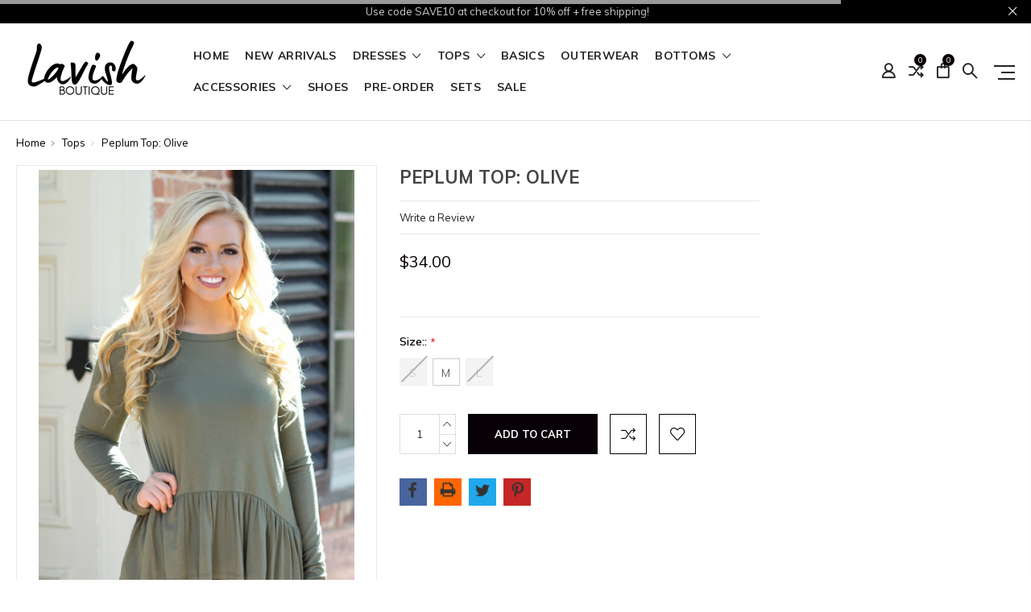

--- FILE ---
content_type: text/html; charset=UTF-8
request_url: https://lavishboutique.com/peplum-top-olive/
body_size: 15038
content:
<!DOCTYPE html>
<html class="no-js" lang="en">
    <head>
        <title>Peplum Top, Olive, Lavish Boutique </title>
        <link rel="dns-prefetch preconnect" href="https://cdn11.bigcommerce.com/s-2eq7o" crossorigin><link rel="dns-prefetch preconnect" href="https://fonts.googleapis.com/" crossorigin><link rel="dns-prefetch preconnect" href="https://fonts.gstatic.com/" crossorigin>
        <meta property="product:price:amount" content="34" /><meta property="product:price:currency" content="USD" /><meta property="og:url" content="https://lavishboutique.com/peplum-top-olive/" /><meta property="og:site_name" content="Lavish Boutique " /><meta name="keywords" content="Peplum Top, Olive, Lavish Boutique "><meta name="description" content="Peplum Top, Olive, Lavish Boutique "><link rel='canonical' href='https://lavishboutique.com/peplum-top-olive/' /><meta name='platform' content='bigcommerce.stencil' /><meta property="og:type" content="product" />
<meta property="og:title" content="Peplum Top: Olive " />
<meta property="og:description" content="Peplum Top, Olive, Lavish Boutique " />
<meta property="og:image" content="https://cdn11.bigcommerce.com/s-2eq7o/products/1465/images/3499/IMG_4817__03795.1516407980.460.750.jpg?c=2" />
<meta property="fb:admins" content="nfpearce@gmail.com" />
<meta property="og:availability" content="instock" />
<meta property="pinterest:richpins" content="enabled" />
        
         

        <link href="https://cdn11.bigcommerce.com/s-2eq7o/product_images/Lavish-Favicon10.png?t=1540884350" rel="shortcut icon">
        <meta name="viewport" content="width=device-width, initial-scale=1, maximum-scale=1">

        <script>
            // Change document class from no-js to js so we can detect this in css
            document.documentElement.className = document.documentElement.className.replace('no-js', 'js');
        </script>

        <link data-stencil-stylesheet href="https://cdn11.bigcommerce.com/s-2eq7o/stencil/8ef75500-b8a5-0136-31be-771d8bb2ee40/e/c856dc80-ceca-0139-5b15-7e2e854ab1b6/css/theme-e59f2a30-e01f-0139-f32a-7225700ae976.css" rel="stylesheet">
        <link href="https://fonts.googleapis.com/css?family=Roboto:400%7CMuli:400,400i,600,600i,700,700i%7CRoboto%20Slab:400,400i,700,700i,900,900i%7CSaira%20Semi%20Condensed:400,500,600,700,300&display=swap" rel="stylesheet">

        <link data-stencil-stylesheet href="https://cdn11.bigcommerce.com/s-2eq7o/stencil/8ef75500-b8a5-0136-31be-771d8bb2ee40/e/c856dc80-ceca-0139-5b15-7e2e854ab1b6/css/theme-e59f2a30-e01f-0139-f32a-7225700ae976.css" rel="stylesheet">

        <!-- Start Tracking Code for analytics_facebook -->

<script>
!function(f,b,e,v,n,t,s){if(f.fbq)return;n=f.fbq=function(){n.callMethod?n.callMethod.apply(n,arguments):n.queue.push(arguments)};if(!f._fbq)f._fbq=n;n.push=n;n.loaded=!0;n.version='2.0';n.queue=[];t=b.createElement(e);t.async=!0;t.src=v;s=b.getElementsByTagName(e)[0];s.parentNode.insertBefore(t,s)}(window,document,'script','https://connect.facebook.net/en_US/fbevents.js');

fbq('set', 'autoConfig', 'false', '1735823249986355');
fbq('dataProcessingOptions', ['LDU'], 0, 0);
fbq('init', '1735823249986355', {"external_id":"0f08cf92-c08a-46b8-9dd8-e23e1cf9aba5"});
fbq('set', 'agent', 'bigcommerce', '1735823249986355');

function trackEvents() {
    var pathName = window.location.pathname;

    fbq('track', 'PageView', {}, "");

    // Search events start -- only fire if the shopper lands on the /search.php page
    if (pathName.indexOf('/search.php') === 0 && getUrlParameter('search_query')) {
        fbq('track', 'Search', {
            content_type: 'product_group',
            content_ids: [],
            search_string: getUrlParameter('search_query')
        });
    }
    // Search events end

    // Wishlist events start -- only fire if the shopper attempts to add an item to their wishlist
    if (pathName.indexOf('/wishlist.php') === 0 && getUrlParameter('added_product_id')) {
        fbq('track', 'AddToWishlist', {
            content_type: 'product_group',
            content_ids: []
        });
    }
    // Wishlist events end

    // Lead events start -- only fire if the shopper subscribes to newsletter
    if (pathName.indexOf('/subscribe.php') === 0 && getUrlParameter('result') === 'success') {
        fbq('track', 'Lead', {});
    }
    // Lead events end

    // Registration events start -- only fire if the shopper registers an account
    if (pathName.indexOf('/login.php') === 0 && getUrlParameter('action') === 'account_created') {
        fbq('track', 'CompleteRegistration', {}, "");
    }
    // Registration events end

    

    function getUrlParameter(name) {
        var cleanName = name.replace(/[\[]/, '\[').replace(/[\]]/, '\]');
        var regex = new RegExp('[\?&]' + cleanName + '=([^&#]*)');
        var results = regex.exec(window.location.search);
        return results === null ? '' : decodeURIComponent(results[1].replace(/\+/g, ' '));
    }
}

if (window.addEventListener) {
    window.addEventListener("load", trackEvents, false)
}
</script>
<noscript><img height="1" width="1" style="display:none" alt="null" src="https://www.facebook.com/tr?id=1735823249986355&ev=PageView&noscript=1&a=plbigcommerce1.2&eid="/></noscript>

<!-- End Tracking Code for analytics_facebook -->

<!-- Start Tracking Code for analytics_googleanalytics -->

<script>
  (function(i,s,o,g,r,a,m){i['GoogleAnalyticsObject']=r;i[r]=i[r]||function(){
  (i[r].q=i[r].q||[]).push(arguments)},i[r].l=1*new Date();a=s.createElement(o),
  m=s.getElementsByTagName(o)[0];a.async=1;a.src=g;m.parentNode.insertBefore(a,m)
  })(window,document,'script','//www.google-analytics.com/analytics.js','ga');

  ga('create', 'UA-48732178-1', 'lavishboutique.com');
  ga('require', 'displayfeatures');
ga('send', 'pageview');

</script>

<script src="https://conduit.mailchimpapp.com/js/stores/store_4aqv8rhcgrmf13jjvuum/conduit.js"></script>

<!-- Global site tag (gtag.js) - Google Ads: 970572724 -->
<script async src="https://www.googletagmanager.com/gtag/js?id=AW-970572724"></script>
<script>
  window.dataLayer = window.dataLayer || [];
  function gtag(){dataLayer.push(arguments);}
  gtag('js', new Date());

  gtag('config', 'AW-970572724');
</script>

<script>
  gtag('event', 'page_view', {
    'send_to': 'AW-970572724',
    'value': 'replace with value',
    'items': [{
      'id': 'replace with value',
      'google_business_vertical': 'retail'
    }]
  });
</script>

<!-- End Tracking Code for analytics_googleanalytics -->


<script type="text/javascript" src="https://checkout-sdk.bigcommerce.com/v1/loader.js" defer ></script>
<script type="text/javascript">
var BCData = {"product_attributes":{"sku":null,"upc":null,"mpn":null,"gtin":null,"weight":null,"base":false,"image":null,"price":{"without_tax":{"formatted":"$34.00","value":34,"currency":"USD"},"tax_label":"Tax"},"out_of_stock_behavior":"label_option","out_of_stock_message":"Out of Stock ","available_modifier_values":[],"available_variant_values":[74],"in_stock_attributes":[74],"selected_attributes":[],"stock":null,"instock":true,"stock_message":null,"purchasable":true,"purchasing_message":null,"call_for_price_message":null}};
</script>
<script type="text/javascript">

!function(e){if(!window.pintrk){window.pintrk=function()

{window.pintrk.queue.push(Array.prototype.slice.call(arguments))};var

n=window.pintrk;n.queue=[],n.version="3.0";var

t=document.createElement("script");t.async=!0,t.src=e;var

r=document.getElementsByTagName("script")[0];r.parentNode.insertBefore(t,r)}}

("https://s.pinimg.com/ct/core.js");



pintrk('load','2614432817159', { em: '%%GLOBAL_BillingEmail%%', });

pintrk('page');

</script>

<script nonce="">
(function () {
    var xmlHttp = new XMLHttpRequest();

    xmlHttp.open('POST', 'https://bes.gcp.data.bigcommerce.com/nobot');
    xmlHttp.setRequestHeader('Content-Type', 'application/json');
    xmlHttp.send('{"store_id":"635267","timezone_offset":"-4.0","timestamp":"2026-01-29T00:54:19.82601200Z","visit_id":"6bd37466-a005-4d4c-96d0-7aecc160032e","channel_id":1}');
})();
</script>

        

        
        
        
        
        <!-- snippet location htmlhead -->
    </head>

    <body class="type-product milano-layout--default">
        <!-- snippet location header -->
        <svg data-src="https://cdn11.bigcommerce.com/s-2eq7o/stencil/8ef75500-b8a5-0136-31be-771d8bb2ee40/e/c856dc80-ceca-0139-5b15-7e2e854ab1b6/img/icon-sprite.svg" class="icons-svg-sprite"></svg>


        <div class="headerMain apply-sticky">
<header class="header " role="banner">
        <div class="pencil-banner">
      <div class="container">
        <span class="banner-contain">Use code SAVE10 at checkout for 10% off + free shipping!  &nbsp;
        </span>
        <a class="control-close-btn blue-close" href="javascript:void(0);"><i class="icon-close"></i></a>
      </div>
      <a class="control-close-btn default-close" href="javascript:void(0);"><i class="icon-close"></i></a>
  </div>

    <div class="header-wrapper  ">
      <div class="custom-row">
        <div class="display-table clearfix">
          <div class="column xlarge-2 large-2 medium-6 mob-large-6 mob-mid-6 mob-small-6 small-5">
                <div class="header-logo header-logo--center">
                    <a href="https://lavishboutique.com/">
      <img class="header-logo-image" src="https://cdn11.bigcommerce.com/s-2eq7o/images/stencil/250x100/lavish_boutique_21_1626714108__60131.original.png" alt="Lavish Boutique " title="Lavish Boutique ">        
</a>
                </div>
          </div>
          <div class="column xlarge-8 large-8 medium-6 mob-large-6 navigation-menu-section">
            <div data-content-region="header_bottom"></div>
            <div class="navigation-menu" data-menu>
                <nav class="navPages">
  <ul class="navPages-list navPages-list-depth-max sf-menu" data-speed="0.8">
    <li class="navPages-item navPages-home ">
      <a class="navPages-action" href="https://lavishboutique.com/" class="needsclick">Home</a>
    </li>

        <li class="">
                  <li class="navPages-item">
                    <!-- SECOND LEVEL STARTS -->
<a href="https://lavishboutique.com/new-arrivals/">New Arrivals </a>
<!-- SECOND LEVEL ENDS -->
                  </li>
                  <li class="navPages-item">
                    <!-- SECOND LEVEL STARTS -->
<a href="https://lavishboutique.com/dresses/" class="needsclick">
    Dresses
    <span class="icon-arrow-1-down"></span>
</a>
<ul class="navlist-sub nav-second-level">
    <li>
        <!-- THIRD LEVEL STARTS -->
        <a href="https://lavishboutique.com/mini-dresses/" class="needsclick">Mini Dresses </a>
        <!-- THIRD LEVEL STARTS -->
    </li>
    <li>
        <!-- THIRD LEVEL STARTS -->
        <a href="https://lavishboutique.com/maxi-dresses/" class="needsclick">Maxi Dresses </a>
        <!-- THIRD LEVEL STARTS -->
    </li>
    <li>
        <!-- THIRD LEVEL STARTS -->
        <a href="https://lavishboutique.com/tshirt-dresses/" class="needsclick">Tshirt Dresses </a>
        <!-- THIRD LEVEL STARTS -->
    </li>
    <li>
        <!-- THIRD LEVEL STARTS -->
        <a href="https://lavishboutique.com/little-black-dresses/" class="needsclick">Little Black Dresses </a>
        <!-- THIRD LEVEL STARTS -->
    </li>
    <li>
        <!-- THIRD LEVEL STARTS -->
        <a href="https://lavishboutique.com/lace-dresses/" class="needsclick">Lace Dresses </a>
        <!-- THIRD LEVEL STARTS -->
    </li>
    <li>
        <!-- THIRD LEVEL STARTS -->
        <a href="https://lavishboutique.com/shift-dresses/" class="needsclick">Shift Dresses</a>
        <!-- THIRD LEVEL STARTS -->
    </li>
    <li>
        <!-- THIRD LEVEL STARTS -->
        <a href="https://lavishboutique.com/white-dresses/" class="needsclick">White Dresses </a>
        <!-- THIRD LEVEL STARTS -->
    </li>
    <li>
        <!-- THIRD LEVEL STARTS -->
        <a href="https://lavishboutique.com/prom-dresses/" class="needsclick">Prom Dresses </a>
        <!-- THIRD LEVEL STARTS -->
    </li>
</ul>
<!-- SECOND LEVEL ENDS -->
                  </li>
                  <li class="navPages-item">
                    <!-- SECOND LEVEL STARTS -->
<a href="https://lavishboutique.com/tops/" class="needsclick">
    Tops
    <span class="icon-arrow-1-down"></span>
</a>
<ul class="navlist-sub nav-second-level">
    <li>
        <!-- THIRD LEVEL STARTS -->
        <a href="https://lavishboutique.com/piko/" class="needsclick">Piko</a>
        <!-- THIRD LEVEL STARTS -->
    </li>
</ul>
<!-- SECOND LEVEL ENDS -->
                  </li>
                  <li class="navPages-item">
                    <!-- SECOND LEVEL STARTS -->
<a href="https://lavishboutique.com/basics/">Basics</a>
<!-- SECOND LEVEL ENDS -->
                  </li>
                  <li class="navPages-item">
                    <!-- SECOND LEVEL STARTS -->
<a href="https://lavishboutique.com/outerwear/">Outerwear</a>
<!-- SECOND LEVEL ENDS -->
                  </li>
                  <li class="navPages-item">
                    <!-- SECOND LEVEL STARTS -->
<a href="https://lavishboutique.com/bottoms/" class="needsclick">
    Bottoms 
    <span class="icon-arrow-1-down"></span>
</a>
<ul class="navlist-sub nav-second-level">
    <li>
        <!-- THIRD LEVEL STARTS -->
        <a href="https://lavishboutique.com/leggings/" class="needsclick">Leggings</a>
        <!-- THIRD LEVEL STARTS -->
    </li>
    <li>
        <!-- THIRD LEVEL STARTS -->
        <a href="https://lavishboutique.com/Jeans" class="needsclick">Jeans </a>
        <!-- THIRD LEVEL STARTS -->
    </li>
    <li>
        <!-- THIRD LEVEL STARTS -->
        <a href="https://lavishboutique.com/skirts/" class="needsclick">Skirts </a>
        <!-- THIRD LEVEL STARTS -->
    </li>
    <li>
        <!-- THIRD LEVEL STARTS -->
        <a href="https://lavishboutique.com/shorts/" class="needsclick">Shorts </a>
        <!-- THIRD LEVEL STARTS -->
    </li>
    <li>
        <!-- THIRD LEVEL STARTS -->
        <a href="https://lavishboutique.com/rompers-jumpsuits/" class="needsclick">Rompers &amp; Jumpsuits</a>
        <!-- THIRD LEVEL STARTS -->
    </li>
</ul>
<!-- SECOND LEVEL ENDS -->
                  </li>
                  <li class="navPages-item">
                    <!-- SECOND LEVEL STARTS -->
<a href="https://lavishboutique.com/accessories/" class="needsclick">
    Accessories 
    <span class="icon-arrow-1-down"></span>
</a>
<ul class="navlist-sub nav-second-level">
    <li>
        <!-- THIRD LEVEL STARTS -->
        <a href="https://lavishboutique.com/boutique-accessories/" class="needsclick">All Accessories </a>
        <!-- THIRD LEVEL STARTS -->
    </li>
    <li>
        <!-- THIRD LEVEL STARTS -->
        <a href="https://lavishboutique.com/earrings/" class="needsclick">Earrings </a>
        <!-- THIRD LEVEL STARTS -->
    </li>
    <li>
        <!-- THIRD LEVEL STARTS -->
        <a href="https://lavishboutique.com/necklaces/" class="needsclick">Necklaces</a>
        <!-- THIRD LEVEL STARTS -->
    </li>
    <li>
        <!-- THIRD LEVEL STARTS -->
        <a href="https://lavishboutique.com/bracelets/" class="needsclick">Bracelets</a>
        <!-- THIRD LEVEL STARTS -->
    </li>
    <li>
        <!-- THIRD LEVEL STARTS -->
        <a href="https://lavishboutique.com/handbags/" class="needsclick">Bags</a>
        <!-- THIRD LEVEL STARTS -->
    </li>
    <li>
        <!-- THIRD LEVEL STARTS -->
        <a href="https://lavishboutique.com/hats-beanies/" class="needsclick">Hats &amp; Beanies </a>
        <!-- THIRD LEVEL STARTS -->
    </li>
    <li>
        <!-- THIRD LEVEL STARTS -->
        <a href="https://lavishboutique.com/bralettes/" class="needsclick">Bralettes </a>
        <!-- THIRD LEVEL STARTS -->
    </li>
    <li>
        <!-- THIRD LEVEL STARTS -->
        <a href="https://lavishboutique.com/scarves/" class="needsclick">Scarves </a>
        <!-- THIRD LEVEL STARTS -->
    </li>
    <li>
        <!-- THIRD LEVEL STARTS -->
        <a href="https://lavishboutique.com/Trending-sunglasses-online/" class="needsclick">Sunglasses </a>
        <!-- THIRD LEVEL STARTS -->
    </li>
    <li>
        <!-- THIRD LEVEL STARTS -->
        <a href="https://lavishboutique.com/keychains/" class="needsclick">Keychains</a>
        <!-- THIRD LEVEL STARTS -->
    </li>
</ul>
<!-- SECOND LEVEL ENDS -->
                  </li>
                  <li class="navPages-item">
                    <!-- SECOND LEVEL STARTS -->
<a href="https://lavishboutique.com/shoes/">Shoes</a>
<!-- SECOND LEVEL ENDS -->
                  </li>
                  <li class="navPages-item">
                    <!-- SECOND LEVEL STARTS -->
<a href="https://lavishboutique.com/pre-order/">Pre-Order</a>
<!-- SECOND LEVEL ENDS -->
                  </li>
                  <li class="navPages-item">
                    <!-- SECOND LEVEL STARTS -->
<a href="https://lavishboutique.com/sets/">Sets</a>
<!-- SECOND LEVEL ENDS -->
                  </li>
                  <li class="navPages-item">
                    <!-- SECOND LEVEL STARTS -->
<a href="https://lavishboutique.com/sale/">Sale</a>
<!-- SECOND LEVEL ENDS -->
                  </li>
        </li>



  </ul>
</nav>
            </div>
          </div>
          <div class="column xlarge-2 large-2 medium-6 mob-large-6 mob-mid-6 mob-small-6 small-7">
            <nav class="navUser">
    <ul class="navUser-section navUser-section--alt account-section sf-menu">
      <li class="navUser-item navUser-item--account">
    <a class="navUser-action needsclick" href="/account.php">
      <i class="icon-user"></i>
      <!-- <span>Account</span> -->
    </a>
    <ul class="navUser-section-sub section-sub-right">
        <li class="navUser-item">
          <a class="navUser-action needsclick" href="/login.php">
            <span>Sign in</span>
          </a>
        </li>
        <li class="navUser-item">
          <a class="navUser-action needsclick" href="/login.php?action=create_account">
            </i><span>Register</span>
          </a>
        </li>
          <li class="navUser-item">
              <a class="navUser-action needsclick" href="/giftcertificates.php">
              <span>Gift Certificates</span>
              </a>
          </li>
        <li class="navUser-item">
            <a class="navUser-action" href="/wishlist.php">
              <span>Wish Lists (0)</span>
            </a>
        </li>

    </ul>
</li>

      <li class="navUser-item navUser-item-compare">
          <a class="navUser-action navUser-item--compare needsclick" href="/compare" data-compare-nav>
            <i class="icon-shuffle"></i>
            <span class="countPill countPill--positive countPill--alt"></span>
          </a>
      </li>


      <li class="navUser-item navUser-item--cart">
          <a  class="navUser-action"
              data-cart-preview
              data-dropdown="cart-preview-dropdown"
              data-options="align:right"
              href="/cart.php">
              <span class="navUser-item-cartLabel"><i class="icon-shopping-bag"></i></span> <span class="countPill cart-quantity">0</span>
          </a>
          <div class="dropdown-menu" id="cart-preview-dropdown" data-dropdown-content aria-hidden="true"></div>
      </li>
      <li class="navUser-item">
          <a class="navUser-action navUser-action--quickSearch" href="javascript:void(0);" data-search="quickSearch" aria-controls="quickSearch" aria-expanded="false"><i class="icon-magnifier-1"></i></a>
          <div class="dropdown dropdown--quickSearch" id="quickSearch" aria-hidden="true" tabindex="-1" data-prevent-quick-search-close>
              <div class="close">
  <a class="close-icon" href="javascript:void(0);"><i class="icon-close"></i></a>
</div>
    <!-- snippet location forms_search -->
    <form class="" action="/search.php" id="headerQuickSearchForm" class="searchform">
        <fieldset class="">
            <div class="">
                <label class="is-srOnly" for="search_query">Search</label>
                <input class="form-input" data-search-quick name="search_query" id="search_query" data-error-message="Search field cannot be empty." placeholder="Search the store" autocomplete="off">
                <input type="submit" data-empty-message="Please write any keyword to Search."  class="submitBtn navUser-action--quickSearch u-hiddenVisually" value="Search">
                <span class="icon-magnifier-1" onclick="document.getElementById('headerQuickSearchForm').submit();"></span>
            </div>
        </fieldset>
    </form>
    <section class="quickSearchResults" data-bind="html: results"></section>
          </div>
      </li>
      <li class="navUser-item desktop_mobile_menu">
        <a class="control-otherlinks" href="javascript:void(0);" onclick="">
          <span class="otherlinks-line-1"></span>
          <span class="otherlinks-line-2"></span>
          <span class="otherlinks-line-3"></span>
        </a>
      </li>
    </ul>

</nav>

<div id="headerSidebar" class="header-side-bar">

  <div class="close">
    <a class="close-icon" href="javascript:void(0);"><i class="icon-close"></i></a>
  </div>

  <div class="category">
    <h5 class="sidebarBlock-heading">Categories</h5>
    <ul class="navList navList-treeview">
            <li class="navPages-item">
              <!-- SECOND LEVEL STARTS -->
<a href="https://lavishboutique.com/new-arrivals/">New Arrivals </a>
<!-- SECOND LEVEL ENDS -->
            </li>
            <li class="navPages-item">
              <!-- SECOND LEVEL STARTS -->
<a href="https://lavishboutique.com/dresses/" class="needsclick">
    Dresses
    <span class="icon-arrow-1-down"></span>
</a>
<ul class="navlist-sub nav-second-level">
    <li>
        <!-- THIRD LEVEL STARTS -->
        <a href="https://lavishboutique.com/mini-dresses/" class="needsclick">Mini Dresses </a>
        <!-- THIRD LEVEL STARTS -->
    </li>
    <li>
        <!-- THIRD LEVEL STARTS -->
        <a href="https://lavishboutique.com/maxi-dresses/" class="needsclick">Maxi Dresses </a>
        <!-- THIRD LEVEL STARTS -->
    </li>
    <li>
        <!-- THIRD LEVEL STARTS -->
        <a href="https://lavishboutique.com/tshirt-dresses/" class="needsclick">Tshirt Dresses </a>
        <!-- THIRD LEVEL STARTS -->
    </li>
    <li>
        <!-- THIRD LEVEL STARTS -->
        <a href="https://lavishboutique.com/little-black-dresses/" class="needsclick">Little Black Dresses </a>
        <!-- THIRD LEVEL STARTS -->
    </li>
    <li>
        <!-- THIRD LEVEL STARTS -->
        <a href="https://lavishboutique.com/lace-dresses/" class="needsclick">Lace Dresses </a>
        <!-- THIRD LEVEL STARTS -->
    </li>
    <li>
        <!-- THIRD LEVEL STARTS -->
        <a href="https://lavishboutique.com/shift-dresses/" class="needsclick">Shift Dresses</a>
        <!-- THIRD LEVEL STARTS -->
    </li>
    <li>
        <!-- THIRD LEVEL STARTS -->
        <a href="https://lavishboutique.com/white-dresses/" class="needsclick">White Dresses </a>
        <!-- THIRD LEVEL STARTS -->
    </li>
    <li>
        <!-- THIRD LEVEL STARTS -->
        <a href="https://lavishboutique.com/prom-dresses/" class="needsclick">Prom Dresses </a>
        <!-- THIRD LEVEL STARTS -->
    </li>
</ul>
<!-- SECOND LEVEL ENDS -->
            </li>
            <li class="navPages-item">
              <!-- SECOND LEVEL STARTS -->
<a href="https://lavishboutique.com/tops/" class="needsclick">
    Tops
    <span class="icon-arrow-1-down"></span>
</a>
<ul class="navlist-sub nav-second-level">
    <li>
        <!-- THIRD LEVEL STARTS -->
        <a href="https://lavishboutique.com/piko/" class="needsclick">Piko</a>
        <!-- THIRD LEVEL STARTS -->
    </li>
</ul>
<!-- SECOND LEVEL ENDS -->
            </li>
            <li class="navPages-item">
              <!-- SECOND LEVEL STARTS -->
<a href="https://lavishboutique.com/basics/">Basics</a>
<!-- SECOND LEVEL ENDS -->
            </li>
            <li class="navPages-item">
              <!-- SECOND LEVEL STARTS -->
<a href="https://lavishboutique.com/outerwear/">Outerwear</a>
<!-- SECOND LEVEL ENDS -->
            </li>
            <li class="navPages-item">
              <!-- SECOND LEVEL STARTS -->
<a href="https://lavishboutique.com/bottoms/" class="needsclick">
    Bottoms 
    <span class="icon-arrow-1-down"></span>
</a>
<ul class="navlist-sub nav-second-level">
    <li>
        <!-- THIRD LEVEL STARTS -->
        <a href="https://lavishboutique.com/leggings/" class="needsclick">Leggings</a>
        <!-- THIRD LEVEL STARTS -->
    </li>
    <li>
        <!-- THIRD LEVEL STARTS -->
        <a href="https://lavishboutique.com/Jeans" class="needsclick">Jeans </a>
        <!-- THIRD LEVEL STARTS -->
    </li>
    <li>
        <!-- THIRD LEVEL STARTS -->
        <a href="https://lavishboutique.com/skirts/" class="needsclick">Skirts </a>
        <!-- THIRD LEVEL STARTS -->
    </li>
    <li>
        <!-- THIRD LEVEL STARTS -->
        <a href="https://lavishboutique.com/shorts/" class="needsclick">Shorts </a>
        <!-- THIRD LEVEL STARTS -->
    </li>
    <li>
        <!-- THIRD LEVEL STARTS -->
        <a href="https://lavishboutique.com/rompers-jumpsuits/" class="needsclick">Rompers &amp; Jumpsuits</a>
        <!-- THIRD LEVEL STARTS -->
    </li>
</ul>
<!-- SECOND LEVEL ENDS -->
            </li>
            <li class="navPages-item">
              <!-- SECOND LEVEL STARTS -->
<a href="https://lavishboutique.com/accessories/" class="needsclick">
    Accessories 
    <span class="icon-arrow-1-down"></span>
</a>
<ul class="navlist-sub nav-second-level">
    <li>
        <!-- THIRD LEVEL STARTS -->
        <a href="https://lavishboutique.com/boutique-accessories/" class="needsclick">All Accessories </a>
        <!-- THIRD LEVEL STARTS -->
    </li>
    <li>
        <!-- THIRD LEVEL STARTS -->
        <a href="https://lavishboutique.com/earrings/" class="needsclick">Earrings </a>
        <!-- THIRD LEVEL STARTS -->
    </li>
    <li>
        <!-- THIRD LEVEL STARTS -->
        <a href="https://lavishboutique.com/necklaces/" class="needsclick">Necklaces</a>
        <!-- THIRD LEVEL STARTS -->
    </li>
    <li>
        <!-- THIRD LEVEL STARTS -->
        <a href="https://lavishboutique.com/bracelets/" class="needsclick">Bracelets</a>
        <!-- THIRD LEVEL STARTS -->
    </li>
    <li>
        <!-- THIRD LEVEL STARTS -->
        <a href="https://lavishboutique.com/handbags/" class="needsclick">Bags</a>
        <!-- THIRD LEVEL STARTS -->
    </li>
    <li>
        <!-- THIRD LEVEL STARTS -->
        <a href="https://lavishboutique.com/hats-beanies/" class="needsclick">Hats &amp; Beanies </a>
        <!-- THIRD LEVEL STARTS -->
    </li>
    <li>
        <!-- THIRD LEVEL STARTS -->
        <a href="https://lavishboutique.com/bralettes/" class="needsclick">Bralettes </a>
        <!-- THIRD LEVEL STARTS -->
    </li>
    <li>
        <!-- THIRD LEVEL STARTS -->
        <a href="https://lavishboutique.com/scarves/" class="needsclick">Scarves </a>
        <!-- THIRD LEVEL STARTS -->
    </li>
    <li>
        <!-- THIRD LEVEL STARTS -->
        <a href="https://lavishboutique.com/Trending-sunglasses-online/" class="needsclick">Sunglasses </a>
        <!-- THIRD LEVEL STARTS -->
    </li>
    <li>
        <!-- THIRD LEVEL STARTS -->
        <a href="https://lavishboutique.com/keychains/" class="needsclick">Keychains</a>
        <!-- THIRD LEVEL STARTS -->
    </li>
</ul>
<!-- SECOND LEVEL ENDS -->
            </li>
            <li class="navPages-item">
              <!-- SECOND LEVEL STARTS -->
<a href="https://lavishboutique.com/shoes/">Shoes</a>
<!-- SECOND LEVEL ENDS -->
            </li>
            <li class="navPages-item">
              <!-- SECOND LEVEL STARTS -->
<a href="https://lavishboutique.com/pre-order/">Pre-Order</a>
<!-- SECOND LEVEL ENDS -->
            </li>
            <li class="navPages-item">
              <!-- SECOND LEVEL STARTS -->
<a href="https://lavishboutique.com/sets/">Sets</a>
<!-- SECOND LEVEL ENDS -->
            </li>
            <li class="navPages-item">
              <!-- SECOND LEVEL STARTS -->
<a href="https://lavishboutique.com/sale/">Sale</a>
<!-- SECOND LEVEL ENDS -->
            </li>
    </ul>
  </div>

  <div class="webpages m-t-30">
    <h5 class="sidebarBlock-heading">Navigate</h5>
    <ul class="navList navList-treeview">
           <li class="navPages-item navPages-item-page">
             <!-- SECOND LEVEL STARTS -->
<a href="https://lavishboutique.com/our-story/">Our Story </a>
<!-- SECOND LEVEL ENDS -->
           </li>
           <li class="navPages-item navPages-item-page">
             <!-- SECOND LEVEL STARTS -->
<a href="https://lavishboutique.com/giftcertificates.php">Gift Cards </a>
<!-- SECOND LEVEL ENDS -->
           </li>
           <li class="navPages-item navPages-item-page">
             <!-- SECOND LEVEL STARTS -->
<a href="https://lavishboutique.com/shipping/">Shipping</a>
<!-- SECOND LEVEL ENDS -->
           </li>
           <li class="navPages-item navPages-item-page">
             <!-- SECOND LEVEL STARTS -->
<a href="https://lavishboutique.com/returns/">Return Policy</a>
<!-- SECOND LEVEL ENDS -->
           </li>
           <li class="navPages-item navPages-item-page">
             <!-- SECOND LEVEL STARTS -->
<a href="https://lavishboutique.com/privacy-policy/">Privacy Policy</a>
<!-- SECOND LEVEL ENDS -->
           </li>
           <li class="navPages-item navPages-item-page">
             <!-- SECOND LEVEL STARTS -->
<a href="https://lavishboutique.com/return-slip/">Return Slip</a>
<!-- SECOND LEVEL ENDS -->
           </li>
           <li class="navPages-item navPages-item-page">
             <!-- SECOND LEVEL STARTS -->
<a href="https://lavishboutique.com/lavish-photography-copyright/">Lavish | Photography Copyright </a>
<!-- SECOND LEVEL ENDS -->
           </li>
           <li class="navPages-item navPages-item-page">
             <!-- SECOND LEVEL STARTS -->
<a href="https://lavishboutique.com/customer-service/">Customer Service</a>
<!-- SECOND LEVEL ENDS -->
           </li>
           <li class="navPages-item navPages-item-page">
             <!-- SECOND LEVEL STARTS -->
<a href="https://lavishboutique.com/lavish-boutique-blog/">Lavish Boutique: Blog </a>
<!-- SECOND LEVEL ENDS -->
           </li>
    </ul>
  </div>

  <div class="brand m-t-30">
    <h5 class="sidebarBlock-heading">Popular Brands</h5>
    <ul class="navList navList-treeview">
            <li>
                <a href="https://lavishboutique.com/brands/Lavish-Boutique-.html">Lavish Boutique </a>
            </li>
            <li>
                <a href="https://lavishboutique.com/brands/She-%252b-Sky.html">She + Sky</a>
            </li>
            <li>
                <a href="https://lavishboutique.com/jen-co/">Jen &amp; Co</a>
            </li>
            <li>
                <a href="https://lavishboutique.com/kancan/">Kancan </a>
            </li>
            <li>
                <a href="https://lavishboutique.com/brands/Wish-List-.html">Wish List </a>
            </li>
    </ul>
  </div>

</div>
          </div>
        </div>
      </div>
    </div>
</header>
</div>
        <div class="body ">
     
     
    <div class="container">
            <ul class="breadcrumbs" itemscope itemtype="http://schema.org/BreadcrumbList">
        <li class="breadcrumb " itemprop="itemListElement" itemscope itemtype="http://schema.org/ListItem">
                <a href="https://lavishboutique.com/" class="breadcrumb-label" itemprop="item">Home</a>
            <meta itemprop="position" content="0" />
        </li>
        <li class="breadcrumb " itemprop="itemListElement" itemscope itemtype="http://schema.org/ListItem">
                <a href="https://lavishboutique.com/tops/" class="breadcrumb-label" itemprop="item">Tops</a>
            <meta itemprop="position" content="1" />
        </li>
        <li class="breadcrumb is-active" itemprop="itemListElement" itemscope itemtype="http://schema.org/ListItem">
                <a href="https://lavishboutique.com/peplum-top-olive/" class="breadcrumb-label" itemprop="item">Peplum Top: Olive </a>
            <meta itemprop="position" content="2" />
        </li>
</ul>


    <div itemscope itemtype="http://schema.org/Product">
        <div class="productView-section clearfix">

    <div class="product-view-wrap productView">
      <section class="productView-images" data-image-gallery style="position: relative;">
         <a class="fancythumb" rel="gallery" href="javascript:void(0);">
           <figure class="productView-image m-b-20"
                   data-image-gallery-main
                   data-zoom-image="https://cdn11.bigcommerce.com/s-2eq7o/images/stencil/1280x1280/products/1465/3499/IMG_4817__03795.1516407980.jpg?c=2"
                   >
                   <img class="productView-image--default lazyload" data-sizes="auto" src="https://cdn11.bigcommerce.com/s-2eq7o/stencil/8ef75500-b8a5-0136-31be-771d8bb2ee40/e/c856dc80-ceca-0139-5b15-7e2e854ab1b6/img/loading.svg" data-src="https://cdn11.bigcommerce.com/s-2eq7o/images/stencil/900x1450/products/1465/3499/IMG_4817__03795.1516407980.jpg?c=2"
                        alt="Peplum Top: Olive " title="Peplum Top: Olive " data-main-image>
           </figure>
         </a>
         <ul class="productView-thumbnails " data-main-zoom-image="https://cdn11.bigcommerce.com/s-2eq7o/images/stencil/1280x1280/products/1465/3499/IMG_4817__03795.1516407980.jpg?c=2">
                   <li class="" data-thumb-zoom-image="https://cdn11.bigcommerce.com/s-2eq7o/images/stencil/1280x1280/products/1465/3499/IMG_4817__03795.1516407980.jpg?c=2">
                       <a rel="gallery" data-fancybox="gallery"
                           data-fancybox-href="https://cdn11.bigcommerce.com/s-2eq7o/images/stencil/original/products/1465/3499/IMG_4817__03795.1516407980.jpg?c=2"
                           class="productView-thumbnail-link is-active is-main"
                           href="https://cdn11.bigcommerce.com/s-2eq7o/images/stencil/original/products/1465/3499/IMG_4817__03795.1516407980.jpg?c=2"
                           data-image-gallery-item
                           data-image-gallery-new-image-url="https://cdn11.bigcommerce.com/s-2eq7o/images/stencil/900x1450/products/1465/3499/IMG_4817__03795.1516407980.jpg?c=2"
                           data-image-gallery-zoom-image-url="https://cdn11.bigcommerce.com/s-2eq7o/images/stencil/1280x1280/products/1465/3499/IMG_4817__03795.1516407980.jpg?c=2" data-caption="<h3>Peplum Top: Olive </h3><p></p>">
                           <img class="lazyload" data-sizes="auto" src="https://cdn11.bigcommerce.com/s-2eq7o/stencil/8ef75500-b8a5-0136-31be-771d8bb2ee40/e/c856dc80-ceca-0139-5b15-7e2e854ab1b6/img/loading.svg" data-src="https://cdn11.bigcommerce.com/s-2eq7o/images/stencil/50x50/products/1465/3499/IMG_4817__03795.1516407980.jpg?c=2" alt="Peplum Top: Olive " title="Peplum Top: Olive ">
                       </a>
                   </li>
                   <li class="" data-thumb-zoom-image="https://cdn11.bigcommerce.com/s-2eq7o/images/stencil/1280x1280/products/1465/3500/IMG_4818__13179.1516407982.jpg?c=2">
                       <a rel="gallery" data-fancybox="gallery"
                           data-fancybox-href="https://cdn11.bigcommerce.com/s-2eq7o/images/stencil/original/products/1465/3500/IMG_4818__13179.1516407982.jpg?c=2"
                           class="productView-thumbnail-link "
                           href="https://cdn11.bigcommerce.com/s-2eq7o/images/stencil/original/products/1465/3500/IMG_4818__13179.1516407982.jpg?c=2"
                           data-image-gallery-item
                           data-image-gallery-new-image-url="https://cdn11.bigcommerce.com/s-2eq7o/images/stencil/900x1450/products/1465/3500/IMG_4818__13179.1516407982.jpg?c=2"
                           data-image-gallery-zoom-image-url="https://cdn11.bigcommerce.com/s-2eq7o/images/stencil/1280x1280/products/1465/3500/IMG_4818__13179.1516407982.jpg?c=2" data-caption="<h3>Peplum Top: Olive </h3><p></p>">
                           <img class="lazyload" data-sizes="auto" src="https://cdn11.bigcommerce.com/s-2eq7o/stencil/8ef75500-b8a5-0136-31be-771d8bb2ee40/e/c856dc80-ceca-0139-5b15-7e2e854ab1b6/img/loading.svg" data-src="https://cdn11.bigcommerce.com/s-2eq7o/images/stencil/50x50/products/1465/3500/IMG_4818__13179.1516407982.jpg?c=2" alt="Peplum Top: Olive " title="Peplum Top: Olive ">
                       </a>
                   </li>
           </ul>
       </section>

      <section class="productView-details">
          <div class="productView-product">
            <h1 class="productView-title" itemprop="name">Peplum Top: Olive </h1>

              <div class="productView-rating">
                        <span class="productView-reviewLink">
                            <a href="https://lavishboutique.com/peplum-top-olive/"
                               data-reveal-id="modal-review-form">
                               Write a Review
                            </a>
                        </span>
                        <div id="modal-review-form" class="modal" data-reveal>
    
    
    
    
    <div class="modal-header">
        <h2 class="modal-header-title">Write a Review</h2>
        <a href="#" class="modal-close" aria-label="Close" role="button">
            <span aria-hidden="true">&#215;</span>
        </a>
    </div>
    <div class="modal-body">
        <div class="writeReview-productDetails">

                <img src="https://cdn11.bigcommerce.com/s-2eq7o/images/stencil/900x1450/products/1465/3499/IMG_4817__03795.1516407980.jpg?c=2">
            
            <h6 class="product-brand"></h6>
            <h5 class="product-title">Peplum Top: Olive </h5>
        </div>
        <form class="form writeReview-form" action="/postreview.php" method="post">
            <fieldset class="form-fieldset">
                <div class="form-field">
                    <label class="form-label" for="rating-rate">Rating
                        <small>*</small>
                    </label>
                    <!-- Stars -->
                    <!-- TODO: Review Stars need to be componentised, both for display and input -->
                    <select id="rating-rate" class="form-select" name="revrating">
                        <option value="">Select Rating</option>
                                <option value="1">1 star (worst)</option>
                                <option value="2">2 stars</option>
                                <option value="3">3 stars (average)</option>
                                <option value="4">4 stars</option>
                                <option value="5">5 stars (best)</option>
                    </select>
                </div>

                <!-- Name -->
                    <div class="form-field" id="revfromname" data-validation="" >
    <label class="form-label" for="revfromname_input">Name
        
    </label>
    <input type="text" id="revfromname_input" data-label="Name" name="revfromname"  class="form-input" aria-required="" >
</div>

                    <!-- Email -->
                        <div class="form-field" id="email" data-validation="" >
    <label class="form-label" for="email_input">Email
        <small>*</small>
    </label>
    <input type="text" id="email_input" data-label="Email" name="email"  class="form-input" aria-required="false" >
</div>

                <!-- Review Subject -->
                <div class="form-field" id="revtitle" data-validation="" >
    <label class="form-label" for="revtitle_input">Review Subject
        <small>*</small>
    </label>
    <input type="text" id="revtitle_input" data-label="Review Subject" name="revtitle"  class="form-input" aria-required="true" >
</div>

                <!-- Comments -->
                <div class="form-field" id="revtext" data-validation="">
    <label class="form-label" for="revtext_input">Comments
            <small>*</small>
    </label>
    <textarea name="revtext" id="revtext_input" data-label="Comments" rows="" aria-required="true" class="form-input" ></textarea>
</div>

                

                <div class="form-field">
                    <input type="submit" class="button button--primary"
                           value="Submit Review">
                </div>
                <input type="hidden" name="product_id" value="1465">
                <input type="hidden" name="action" value="post_review">
                
            </fieldset>
        </form>
    </div>
</div>
                </div>

              <div class="productView-price">
                              <div class="price-section price-section--withoutTax" itemprop="offers" itemscope itemtype="http://schema.org/Offer">
            <span class="price-label" >
                
            </span>
            <span class="price-now-label" style="display: none;">
                Now
        </span>
        <span data-product-price-without-tax class="price"> $34.00</span>
            <meta itemprop="availability" itemtype="http://schema.org/ItemAvailability"
                content="http://schema.org/InStock">
            <meta itemprop="itemCondition" itemtype="http://schema.org/OfferItemCondition" content="http://schema.org/Condition">
            <div itemprop="priceSpecification" itemscope itemtype="http://schema.org/PriceSpecification">
                <meta itemprop="price" content="34">
                <meta itemprop="priceCurrency" content="USD">
                <meta itemprop="valueAddedTaxIncluded" content="false">
            </div>
    </div>


              </div>

              <div data-content-region="product_below_price"></div>

              
              <dl class="productView-info clearfix">
                    <div class="productView-info-bulkPricing clearfix">
                                          </div>

              </dl>
          </div>

              <div class="productView-options clearfix">
                  <form class="form" method="post" action="https://lavishboutique.com/cart.php" enctype="multipart/form-data"
                        data-cart-item-add>
                      <input type="hidden" name="action" value="add">
                      <input type="hidden" name="product_id" value="1465"/>
                      <div data-product-option-change style="display:none;">
                              <div class="form-field" data-product-attribute="set-rectangle">
    <label class="form-label form-label--alternate form-label--inlineSmall">
        Size::
        <span data-option-value></span>
            <small>*</small>
    </label>
        <input
            class="form-radio"
            type="radio"
            id="attribute_rectangle_73"
            name="attribute[1118]"
            value="73"
            required>
        <label class="form-option" for="attribute_rectangle_73" data-product-attribute-value="73">
            <span class="form-option-variant">S</span>
        </label>
        <input
            class="form-radio"
            type="radio"
            id="attribute_rectangle_74"
            name="attribute[1118]"
            value="74"
            required>
        <label class="form-option" for="attribute_rectangle_74" data-product-attribute-value="74">
            <span class="form-option-variant">M</span>
        </label>
        <input
            class="form-radio"
            type="radio"
            id="attribute_rectangle_75"
            name="attribute[1118]"
            value="75"
            required>
        <label class="form-option" for="attribute_rectangle_75" data-product-attribute-value="75">
            <span class="form-option-variant">L</span>
        </label>
</div>

                      </div>
                      <div class="form-field form-field--stock u-hiddenVisually">
                          <label class="form-label form-label--alternate">
                              Current Stock:
                              <span data-product-stock></span>
                          </label>
                      </div>

                      <div class="card-quantity">
                            <div class="form-field form-field--increments">
    <label class="form-label form-label--alternate"
           for="qty[]">Quantity:</label>

    <div class="form-increment" data-quantity-change>

        <input class="form-input form-input--incrementTotal"
               id="qty[]"
               name="qty[]"
               type="tel"
               value="1"
               data-quantity-min="0"
               data-quantity-max="0"
               min="1"
               pattern="[0-9]*"
               aria-live="polite">
        <button class="button button--icon" data-action="inc">
            <span class="is-srOnly">Increase Quantity:</span>
            <i class="icon-arrow-1-up" aria-hidden="true"></i>
        </button>
        <button class="button button--icon" data-action="dec">
            <span class="is-srOnly">Decrease Quantity:</span>
            <i class="icon-arrow-1-down" aria-hidden="true"></i>
        </button>
    </div>
</div>

    <div class="form-action">
        <input id="form-action-addToCart" data-wait-message="Add to Cart" class="button button--primary" type="submit"
            value="Add to Cart">
    </div>
     <!-- snippet location product_addtocart -->


                          <div class="wishlist">
                            <div class="productView-compare">
                              <a data-tooltip class="button compare card-button compare-box card-figcaption-button" for="compare-1465" data-compare-id="1465"><i class="icon-shuffle"></i></a>
                            </div>
                          </div>
                          <div class="wishlist wishlist-btn">
                              <button class="button" type="button"   onclick="location.href='/login.php';" name="button"><i class="icon-heart"></i></button>
                          </div>
                      </div>

                            <div class="addthis_toolbox" addthis:url=""
         addthis:title="">
        <ul class="socialLinks-alt">
                <li class="socialLinks-item socialLinks-item-alt socialLinks-item--facebook">
                    <a class="addthis_button_facebook icon icon--facebook" >
                          <span class="facebook"></span>









                    </a>
                </li>
                <li class="socialLinks-item socialLinks-item-alt socialLinks-item--print">
                    <a class="addthis_button_print icon icon--print" >







                          <span class="print"></span>


                    </a>
                </li>
                <li class="socialLinks-item socialLinks-item-alt socialLinks-item--twitter">
                    <a class="addthis_button_twitter icon icon--twitter" >

                            <span class="twitter"></span>








                    </a>
                </li>
                <li class="socialLinks-item socialLinks-item-alt socialLinks-item--pinterest">
                    <a class="addthis_button_pinterest icon icon--pinterest" >


                          <span class="pinterest"></span>







                    </a>
                </li>


        </ul>

        <script type="text/javascript"
                src="//s7.addthis.com/js/300/addthis_widget.js#pubid=ra-4e94ed470ee51e32"></script>
        <script>
            if (typeof(addthis) === "object") {
                addthis.toolbox('.addthis_toolbox');
            }
        </script>
    </div>
                  </form>
              <div id="WishlistModal" class="modal" data-reveal>
                  <div class="modal-header">
                      <h2 class="modal-header-title">Add to Wishlist</h2>
                      <a href="#" class="modal-close" aria-label="Close"><span aria-hidden="true">&#215;</span></a>
                  </div>
                  
<div class="wishlist wishlist-popup modal-body">
        <form class="form form-wishlist form-action" method="post" id="ProductWishlist" action="/wishlist.php?action=add&amp;product_id=1465" data-wishlist-add>
            <div class="form-action">
              
                <input type="hidden" name="variation_id" value="">
                 <div id="drop1" data-dropdown-content>
                     <div style="padding: 5px;" class="wishlist_dropdownbox">
                         <p>Please create a new Wishlist</p>
                         <div class="wishlist-popup-btn">
                           
                         </div>
                     </div>
                 </div>
            </div>
        </form>
      </div>              </div>
            </div>
              <!-- snippet location product_details -->

      </section>

      <article class="productView-description m-t-30" itemprop="description">
        <div class="productView-description-inn">
              <div id="Product-descrTabs">
  <ul class="tabs clearfix">
    <li class="tab is-active">
      <a class="tab-title" href="#tab-description">Description</a>
    </li>
  </ul>
  <div class="tab-content" id="tab-description">
    <div class="powr-popup" id="da3ff77c_1628784822"></div>
<p><strong>Size:</strong></p>
<p>Small: 0, 2/4</p>
<p>Medium: 6/8</p>
<p>Large: 10/12</p>
<p><strong>Material:</strong>&nbsp;Knit&nbsp;</p>
<p>Fits true to size. Model is wearing a small.&nbsp;</p>
    <!-- snippet location product_description -->
  </div>
</div>
        </div>
      </article>
    </div>

    <div class="product-side-bar">
    </div>

</div>

<div id="previewModal" class="modal modal--large" data-reveal>
    <a href="#" class="modal-close" aria-label="Close" role="button">
        <span aria-hidden="true">&#215;</span>
    </a>
    <div class="modal-content"></div>
    <div class="loadingOverlay"></div>
</div>

        <div class="product-tab-section clearifx m-t-50" id="ProductTabs">

</div>
    </div>


    </div>
    <div id="modal" class="modal" data-reveal data-prevent-quick-search-close>
    <a href="#" class="modal-close" aria-label="Close" role="button">
        <span aria-hidden="true">&#215;</span>
    </a>
    <div class="modal-content"></div>
    <div class="loadingOverlay"></div>
</div>
</div>
        <footer class="footer" role="contentinfo">
    <a class="page-scroll-top" title="Click to Top" style="display:none;"><i class="icon-arrow-1-up"></i></a>


  <div class="footer-navigation-block">
    <div class="container">

      <!-- Instagrams Section -->


      <div class="custom-row">
        <div class="column xxlarge-3 large-3 medium-3 footer-store-info-block">
          <article class="footer-col" data-section-type="storeInfo">
              <h5 class="footer-info-heading">contact</h5>
              <p class="footer-address clearfix"><i class="icon-location-2"></i><span>Lavish Boutique<br>
Is a trendy online women&#x27;s clothing boutique in the USA!</span></p>


                <p>
                  <a href="mailto:Hello@Lavishboutique.com" target="_top" class="clearfix email-id">
                    <i class="icon-email"></i><span>Hello@Lavishboutique.com</span>
                  </a>
                </p>
          </article>
        </div>

        <div class="column xlarge-3 large-2 medium-3">
          <article class="footer-col" data-section-type="footer-webPages">
              <h5 class="footer-info-heading footer-toggle-title">Navigate
                <i class="icon-arrow-1-down"></i>
              </h5>
              <div class="footer-toggle-content">
                <ul class="footer-info-list">
                            <li>
                                <a href="https://lavishboutique.com/our-story/">Our Story </a>
                            </li>
                            <li>
                                <a href="https://lavishboutique.com/giftcertificates.php">Gift Cards </a>
                            </li>
                            <li>
                                <a href="https://lavishboutique.com/shipping/">Shipping</a>
                            </li>
                            <li>
                                <a href="https://lavishboutique.com/returns/">Return Policy</a>
                            </li>
                            <li>
                                <a href="https://lavishboutique.com/privacy-policy/">Privacy Policy</a>
                            </li>
                    <li>
                        <a href="/sitemap.php">Sitemap</a>
                    </li>
                </ul>
              </div>
          </article>
        </div>

        <div class="column xxlarge-3 large-2 medium-3">
          <article class="footer-col" data-section-type="footer-categories">
              <h5 class="footer-info-heading footer-toggle-title">Categories
                <i class="icon-arrow-1-down"></i>
              </h5>
              <div class="footer-toggle-content">
                <ul class="footer-info-list">
                      <li>
                          <a href="https://lavishboutique.com/new-arrivals/">New Arrivals </a>
                      </li>
                      <li>
                          <a href="https://lavishboutique.com/dresses/">Dresses</a>
                      </li>
                      <li>
                          <a href="https://lavishboutique.com/tops/">Tops</a>
                      </li>
                      <li>
                          <a href="https://lavishboutique.com/basics/">Basics</a>
                      </li>
                      <li>
                          <a href="https://lavishboutique.com/outerwear/">Outerwear</a>
                      </li>
                  <li class="last-list">
                      <a href="/categories">View all</a>
                  </li>
                </ul>
              </div>
          </article>
        </div>


        <div class="column xxlarge-3 large-3 medium-12 newsletter-form">
          <article class="" data-section-type="newsletterSubscription">
                  <h5 class="footer-info-heading">signup for email updates</h5>
<form class="form" action="/subscribe.php" method="post">
    <fieldset class="form-fieldset">
        <input type="hidden" name="action" value="subscribe">
        <input type="hidden" name="nl_first_name" value="bc">
        <input type="hidden" name="check" value="1">
        <div class="form-field-custom">
            <label class="form-label is-srOnly" for="nl_email">Email Address</label>
            <div class="form-prefixPostfix wrap">
                <input class="form-input" required id="nl_email" name="nl_email" type="email" value="" placeholder="Your email address">
                <button class="button" type="submit" name="button"><i class="icon-paper-plane" aria-hidden="true"></i></button>
            </div>

        </div>
    </fieldset>
</form>
          </article>
          <article class="footer-col clearfix social-block">
                  <ul class="socialLinks socialLinks--alt">
            <li class="socialLinks-item">
                  <a href="https://www.facebook.com/Lavishboutiquestore?fref=ts" target="_blank">
                      <span class="facebook"></span>
                  </a>
            </li>
            <li class="socialLinks-item">
                  <a href="http://www.pinterest.com/lavishboutique/" target="_blank">
                      <span class="pinterest"></span>
                  </a>
            </li>
            <li class="socialLinks-item">
                  <a href="https://www.instagram.com/shoplavishbtq/" target="_blank">
                      <span class="instagram"></span>
                  </a>
            </li>
    </ul>
          </article>
        </div>
      </div>
    </section>
    </div>
  </div>
  <div class="footer-bottom-block">
    <div class="container">
      <div class="footer-bottom-block-inn">
        <div class="custome-row clearfix">
          <div class="columns large-4 medium-4 store_credit">
                <div class="footer-copyright psdcenter_cop">
                    <p class="powered-by"><span class="theme-primary-color"> &copy; 2026 Lavish Boutique </span></p>
                </div>
          </div>
          <div class="columns large-4 medium-4">
                        <div class="footer-payment-icons">
                <svg class="footer-payment-icon"><use xlink:href="#icon-logo-american-express"></use></svg>
                <svg class="footer-payment-icon"><use xlink:href="#icon-logo-discover"></use></svg>
                <svg class="footer-payment-icon"><use xlink:href="#icon-logo-mastercard"></use></svg>
                <svg class="footer-payment-icon"><use xlink:href="#icon-logo-paypal"></use></svg>
                <svg class="footer-payment-icon footer-payment-visa"><use xlink:href="#icon-logo-visa"></use></svg>
                <svg class="footer-payment-icon"><use xlink:href="#icon-apple-pay"></use></svg>
        </div>
          </div>
          <div class="columns large-4 medium-4">
          </div>
        </div>
      </div>
    </div>
  </div>
</footer>

        <script>window.__webpack_public_path__ = "https://cdn11.bigcommerce.com/s-2eq7o/stencil/8ef75500-b8a5-0136-31be-771d8bb2ee40/e/c856dc80-ceca-0139-5b15-7e2e854ab1b6/dist/";</script>
        <script src="https://cdn11.bigcommerce.com/s-2eq7o/stencil/8ef75500-b8a5-0136-31be-771d8bb2ee40/e/c856dc80-ceca-0139-5b15-7e2e854ab1b6/dist/theme-bundle.main.js"></script>

        <script>
            // Exported in app.js
            window.stencilBootstrap("product", "{\"themeSettings\":{\"optimizedCheckout-formChecklist-color\":\"#222222\",\"homepage_new_products_column_count\":4,\"optimizedCheckout-buttonPrimary-backgroundColorActive\":\"#000000\",\"card--alternate-color--hover\":\"#ffffff\",\"optimizedCheckout-colorFocus\":\"#4496f6\",\"fontSize-root\":14,\"show_accept_amex\":true,\"optimizedCheckout-buttonPrimary-borderColorDisabled\":\"transparent\",\"homepage_top_products_count\":0,\"brandpage_products_per_page\":12,\"color-secondaryDarker\":\"#cccccc\",\"color-textBase--active\":\"#757575\",\"BannerImageFour\":\".jpg\",\"show_powered_by\":false,\"SlideThreetext\":\"#f05a66\",\"fontSize-h4\":20,\"checkRadio-borderColor\":\"#cccccc\",\"color-primaryDarker\":\"#222222\",\"optimizedCheckout-buttonPrimary-colorHover\":\"#ffffff\",\"brand_size\":\"900x1450\",\"optimizedCheckout-logo-position\":\"left\",\"color-textLink--hover\":\"#757575\",\"pdp-sale-price-label\":\"Now\",\"optimizedCheckout-buttonSecondary-backgroundColorHover\":\"#f5f5f5\",\"footer-backgroundColor\":\"#f8f8f8\",\"logo_size\":\"250x100\",\"optimizedCheckout-formField-backgroundColor\":\"#ffffff\",\"optimizedCheckout-discountBanner-backgroundColor\":\"#e5e5e5\",\"quickSearchResults\":\"quickSearchResultsStyle1\",\"productpage_reviews_count\":5,\"optimizedCheckout-step-borderColor\":\"#dddddd\",\"ServiceTitleFirst\":\"FREE SHIPPING\",\"optimizedCheckout-headingPrimary-font\":\"Google_Roboto_400\",\"show_accept_paypal\":true,\"CustomerViewSubTitle\":\"\",\"logo-font\":\"Google_Roboto_400\",\"optimizedCheckout-discountBanner-textColor\":\"#222222\",\"optimizedCheckout-backgroundImage-size\":\"1000x400\",\"pdp-retail-price-label\":\"MSRP\",\"optimizedCheckout-buttonPrimary-font\":\"Google_Roboto_400\",\"BannerLinkSecond\":\"\",\"theme-newslatter-input-bg-color\":\"#222222\",\"carousel-dot-color\":\"#a7a6a7\",\"button--disabled-backgroundColor\":\"#cccccc\",\"blockquote-cite-font-color\":\"#999999\",\"SlideThreeButtonHover\":\"#000000\",\"theme-input-error-color\":\"#cc4749\",\"optimizedCheckout-formField-shadowColor\":\"#e5e5e5\",\"categorypage_products_per_page\":40,\"container-fill-base\":\"#ffffff\",\"homepage_featured_products_column_count\":4,\"button--default-color\":\"#ffffff\",\"color-textLink--active\":\"#757575\",\"SlideFiveButtonHover\":\"#000000\",\"HomeBlogStyle\":\"none\",\"footer-payment-icon-color\":\"#222222\",\"optimizedCheckout-loadingToaster-backgroundColor\":\"#222222\",\"color-textHeading\":\"#444444\",\"show_accept_discover\":true,\"pace-progress-backgroundColor\":\"#999999\",\"Pencilbannercontain\":\"Use code SAVE10 at checkout for 10% off + free shipping! \",\"optimizedCheckout-formField-errorColor\":\"#d14343\",\"spinner-borderColor-dark\":\"#999999\",\"ServiceTextFirst\":\"Free shipping on all orders in the US. \",\"ServiceTitleThird\":\"PRIORITY SHIPPING\",\"restrict_to_login\":false,\"input-font-color\":\"#666666\",\"carousel-title-color\":\"#444444\",\"select-bg-color\":\"#ffffff\",\"RelatedSubTitle\":\"\",\"show_accept_mastercard\":true,\"SlideFourheading\":\"#f05a66\",\"color_text_product_sale_badges\":\"#ffffff\",\"ServiceImageSecond\":\"cooking-timer-7.png\",\"optimizedCheckout-link-font\":\"Google_Roboto_400\",\"SlideFourButtonHover\":\"#000000\",\"carousel-arrow-bgColor\":\"#ffffff\",\"color_hover_product_sale_badges\":\"#f72560\",\"card--alternate-borderColor\":\"#ffffff\",\"homepage_new_products_count\":4,\"PencilbannershopUrl\":\"\",\"button--disabled-color\":\"#ffffff\",\"FooterEmail\":\"Hello@Lavishboutique.com\",\"color-primaryDark\":\"#666666\",\"optimizedCheckout-buttonPrimary-borderColorActive\":\"transparent\",\"ServiceImageFour\":\"refresh.png\",\"color-grey\":\"#999999\",\"body-font\":\"Google_Muli_400,400i,600,600i,700,700i\",\"EnablePencilBanner\":true,\"SlideFiveheading\":\"#f05a66\",\"optimizedCheckout-step-textColor\":\"#ffffff\",\"button--primary-backgroundColor\":\"#000000\",\"optimizedCheckout-formField-borderColor\":\"#cccccc\",\"checkRadio-color\":\"#222222\",\"show_product_dimensions\":false,\"optimizedCheckout-link-color\":\"#476bef\",\"card-figcaption-button-background\":\"#ffffff\",\"icon-color-hover\":\"#999999\",\"button--default-borderColor\":\"#000000\",\"optimizedCheckout-headingSecondary-font\":\"Google_Roboto_400\",\"headings-font\":\"Google_Muli_400,400i,600,600i,700,700i\",\"label-backgroundColor\":\"#000000\",\"button--primary-backgroundColorHover\":\"#000000\",\"BlogSubTitle\":\"\",\"pdp-non-sale-price-label\":\"\",\"button--disabled-borderColor\":\"transparent\",\"label-color\":\"#ffffff\",\"optimizedCheckout-headingSecondary-color\":\"#222222\",\"select-arrow-color\":\"#757575\",\"logo_fontSize\":28,\"theme-newslatter-button-color-hover\":\"#ffffff\",\"alert-backgroundColor\":\"#ffffff\",\"optimizedCheckout-logo-size\":\"250x100\",\"default_image_brand\":\"/assets/img/noImage.jpg\",\"card-title-color\":\"#070006\",\"body-second-font\":\"Google_Roboto Slab_400,400i,700,700i,900,900i\",\"BrandsStyle\":\"GridView\",\"product_list_display_mode\":\"grid\",\"fontSize-h5\":15,\"product_size\":\"900x1450\",\"optimizedCheckout-link-hoverColor\":\"#002fe1\",\"NewSubTitle\":\"\",\"homepage_show_carousel\":true,\"optimizedCheckout-body-backgroundColor\":\"#ffffff\",\"carousel-arrow-borderColor\":\"#ffffff\",\"button--default-borderColorActive\":\"#000000\",\"color-greyDarkest\":\"#000000\",\"price_ranges\":true,\"productpage_videos_count\":8,\"color-greyDark\":\"#666666\",\"theme-newslatter-button-bg-color\":\"#222222\",\"header-backgroundColor\":\"#ffffff\",\"Inner_page_Instagram\":\"yes\",\"SlideTwoButtonHover\":\"#000000\",\"color_badge_product_sale_badges\":\"#f72560\",\"optimizedCheckout-buttonSecondary-borderColorHover\":\"#999999\",\"optimizedCheckout-discountBanner-iconColor\":\"#222222\",\"optimizedCheckout-buttonSecondary-borderColor\":\"#cccccc\",\"optimizedCheckout-loadingToaster-textColor\":\"#ffffff\",\"optimizedCheckout-buttonPrimary-colorDisabled\":\"#ffffff\",\"optimizedCheckout-formField-placeholderColor\":\"#999999\",\"icon-ratingFull\":\"#f05a66\",\"default_image_gift_certificate\":\"/assets/img/GiftCertificate.png\",\"SlideTwotext\":\"#f05a66\",\"color-textBase--hover\":\"#757575\",\"color-errorLight\":\"#ffdddd\",\"blog_size\":\"400x400\",\"color-warningLight\":\"#fffdea\",\"shop_by_price_visibility\":true,\"optimizedCheckout-buttonSecondary-colorActive\":\"#000000\",\"ServiceImageFirst\":\"airplane-mode.png\",\"ServiceImageThird\":\"headphones-1.png\",\"show_instaram\":false,\"optimizedCheckout-orderSummary-backgroundColor\":\"#ffffff\",\"BannerImageSecond\":\"Lavish12.jpg\",\"BannerImageThird\":\"lavishboutique.jpg\",\"button--default-colorActive\":\"#000000\",\"color-info\":\"#666666\",\"FeaturedSubTitle\":\"\",\"optimizedCheckout-formChecklist-backgroundColorSelected\":\"#f5f5f5\",\"footer-font-color\":\"#cccccc\",\"show_product_quick_view\":false,\"button--default-borderColorHover\":\"#000000\",\"card--alternate-backgroundColor\":\"#ffffff\",\"hide_content_navigation\":false,\"pdp-price-label\":\"\",\"swatch_option_size\":\"22x22\",\"optimizedCheckout-orderSummary-borderColor\":\"#dddddd\",\"optimizedCheckout-show-logo\":\"custom\",\"carousel-description-color\":\"#222222\",\"stencil-primary-color\":\"#070006\",\"optimizedCheckout-formChecklist-backgroundColor\":\"#ffffff\",\"show_copyright_footer\":true,\"ServiceTextSecond\":\"Most orders ship within two business days. \",\"SlideFourtext\":\"#f05a66\",\"fontSize-h2\":25,\"optimizedCheckout-step-backgroundColor\":\"#757575\",\"EnableProductWishlist\":true,\"SlideOneButton\":\"#ffffff\",\"color-textBase\":\"#222222\",\"color-warning\":\"#f1a500\",\"instagramKey\":\"335583962.1677ed0.96250249497b467d80a2115c899086c8\",\"productgallery_size\":\"900x1400\",\"servicesPosition\":\"bottomServicesection\",\"show_accept_applepay\":true,\"optimizedCheckout-headingPrimary-color\":\"#222222\",\"productRelated\":\"productRelatedstyle1\",\"alert-color\":\"#222222\",\"shop_by_brand_show_footer\":false,\"card-figcaption-button-color\":\"#222222\",\"searchpage_products_per_page\":20,\"color-textSecondary--active\":\"#222222\",\"ServiceTextFour\":\"30 DAYS – Money back guarantee\",\"optimizedCheckout-formField-inputControlColor\":\"#476bef\",\"optimizedCheckout-contentPrimary-color\":\"#222222\",\"optimizedCheckout-buttonSecondary-font\":\"Google_Roboto_400\",\"storeName-color\":\"#ffffff\",\"optimizedCheckout-backgroundImage\":\"\",\"form-label-font-color\":\"#666666\",\"color-greyLightest\":\"#e5e5e5\",\"optimizedCheckout-header-backgroundColor\":\"#f5f5f5\",\"productpage_related_products_count\":0,\"optimizedCheckout-buttonSecondary-backgroundColorActive\":\"#e5e5e5\",\"color-textLink\":\"#222222\",\"default_category_image\":\"/assets/img/noImage.jpg\",\"color-greyLighter\":\"#cccccc\",\"price_as_low_as\":false,\"color-secondaryDark\":\"#e5e5e5\",\"fontSize-h6\":13,\"BannerLinkThird\":\"\",\"carousel-arrow-color\":\"#999999\",\"productpage_similar_by_views_count\":4,\"TopSubTitle\":\"\",\"instagramtitle\":\"Shoplavishbtq\",\"Pencilbannershopbutton\":\"Shop Now\",\"loadingOverlay-backgroundColor\":\"#ffffff\",\"theme-newslatter-button-color\":\"#f05a66\",\"SlideFourButton\":\"#f05a66\",\"optimizedCheckout-buttonPrimary-color\":\"#ffffff\",\"servicesFooter\":\"topServicesection\",\"input-bg-color\":\"#ffffff\",\"product_sale_badges\":\"topleft\",\"default_image_product\":\"/assets/img/noImage.jpg\",\"imagepathone\":\"\",\"color-greyMedium\":\"#757575\",\"optimizedCheckout-formChecklist-borderColor\":\"#cccccc\",\"BannerLinkFirst\":\"\",\"color-infoLight\":\"#dfdfdf\",\"fontSize-h1\":28,\"homepage_featured_products_count\":4,\"optimizedCheckout-buttonPrimary-colorActive\":\"#ffffff\",\"footer-bar-backgroundColor\":\"#ffffff\",\"footer-info-heading-color\":\"#f05a66\",\"cardstyle\":\"cardstyle1\",\"color-greyLight\":\"#999999\",\"optimizedCheckout-logo\":\"https://cdn11.bigcommerce.com/s-2eq7o/images/stencil/{:size}/lavish_boutique_21_1627078769__29092.png\",\"icon-ratingEmpty\":\"#f05a66\",\"show_product_details_tabs\":true,\"icon-color\":\"#757575\",\"overlay-backgroundColor\":\"#222222\",\"input-border-color-active\":\"#000000\",\"BannerLinkFour\":\"\",\"optimizedCheckout-buttonPrimary-backgroundColorDisabled\":\"#cccccc\",\"button--primary-color\":\"#000000\",\"Hero-Carousel-Font\":\"Google_Roboto+Slab_400,700,300\",\"footer-font-hover-color\":\"#f05a66\",\"optimizedCheckout-buttonPrimary-borderColorHover\":\"transparent\",\"show_usp\":0,\"color-successLight\":\"#d5ffd8\",\"color-greyDarker\":\"#222222\",\"BannerImageFirst\":\"boutique-clothing15.png\",\"default_image_blog\":\"/assets/img/noImage.jpg\",\"color-success\":\"#008a06\",\"pencil-banner-bg\":\"#000000\",\"optimizedCheckout-header-borderColor\":\"#dddddd\",\"zoom_size\":\"1280x1280\",\"optimizedCheckout-buttonSecondary-backgroundColor\":\"#ffffff\",\"productview_thumb_size\":\"50x50\",\"fontSize-h3\":22,\"spinner-borderColor-light\":\"#ffffff\",\"geotrust_ssl_common_name\":\"\",\"EnableProductCompare\":true,\"homeTopbannerStyle\":\"none\",\"color-white\":\"#ffffff\",\"carousel-bgColor\":\"#ffffff\",\"carousel-dot-color-active\":\"#3b3b3b\",\"input-border-color\":\"#cccccc\",\"optimizedCheckout-buttonPrimary-backgroundColor\":\"#222222\",\"color-secondary\":\"#ffffff\",\"button--primary-backgroundColorActive\":\"#000000\",\"color-textSecondary--hover\":\"#222222\",\"SlideOnetext\":\"#333333\",\"SlideFivetext\":\"#f05a66\",\"color-whitesBase\":\"#e5e5e5\",\"instagramId\":\"335583962\",\"body-bg\":\"#ffffff\",\"optimizedCheckout-contentSecondary-font\":\"Google_Roboto_400\",\"optimizedCheckout-contentPrimary-font\":\"Google_Roboto_400\",\"homepage_top_products_column_count\":4,\"layout\":\"default\",\"SlideOneheading\":\"#ffffff\",\"navigation_design\":\"alternate\",\"optimizedCheckout-formField-textColor\":\"#222222\",\"color-black\":\"#ffffff\",\"ServiceTitleSecond\":\"FAST SHIPPING\",\"servicesSection\":\"ServiceStyle1\",\"optimizedCheckout-buttonSecondary-colorHover\":\"#222222\",\"headernavigation\":\"navcategory\",\"button--primary-colorActive\":\"#ffffff\",\"homepage_stretch_carousel_images\":false,\"ServiceTitleFour\":\"MONEY BACK\",\"optimizedCheckout-contentSecondary-color\":\"#757575\",\"SlideThreeheading\":\"#f05a66\",\"instagramSection\":\"instagramSectionStyle1\",\"card-title-color-hover\":\"#070006\",\"applePay-button\":\"black\",\"thumb_size\":\"80x80\",\"optimizedCheckout-buttonPrimary-borderColor\":\"#cccccc\",\"optimizedCheckout-buttonSecondary-borderColorActive\":\"#757575\",\"SubCategoryStyle\":\"ListView\",\"body-third-font\":\"Google_Saira Semi Condensed_400,500,600,700,300\",\"optimizedCheckout-header-textColor\":\"#222222\",\"optimizedCheckout-show-backgroundImage\":false,\"color-primaryLight\":\"#999999\",\"sub-category-img\":\"350x175\",\"show_accept_visa\":true,\"SlideFiveButton\":\"#f05a66\",\"logo-position\":\"center\",\"carousel-dot-bgColor\":\"#ffffff\",\"optimizedCheckout-form-textColor\":\"#666666\",\"optimizedCheckout-buttonSecondary-color\":\"#222222\",\"geotrust_ssl_seal_size\":\"M\",\"button--icon-svg-color\":\"#757575\",\"alert-color-alt\":\"#ffffff\",\"SlideTwoButton\":\"#f05a66\",\"button--default-colorHover\":\"#000000\",\"checkRadio-backgroundColor\":\"#ffffff\",\"optimizedCheckout-buttonPrimary-backgroundColorHover\":\"#666666\",\"input-disabled-bg\":\"#ffffff\",\"SlideTwoheading\":\"#f05a66\",\"productthumb_size\":\"900x1400\",\"button--primary-colorHover\":\"#ffffff\",\"color-error\":\"#cc4749\",\"SlideThreeButton\":\"#f05a66\",\"headerWidth\":\"headerStyle1\",\"color-textSecondary\":\"#757575\",\"gallery_size\":\"300x300\",\"ServiceTextThird\":\"Priority orders placed before 2 PM ship out the same day.\",\"SlideOneButtonHover\":\"#000000\",\"show_powered_by_bigcommerce\":false},\"genericError\":\"Oops! Something went wrong.\",\"maintenanceMode\":[],\"urls\":{\"home\":\"https://lavishboutique.com/\",\"account\":{\"index\":\"/account.php\",\"orders\":{\"all\":\"/account.php?action=order_status\",\"completed\":\"/account.php?action=view_orders\",\"save_new_return\":\"/account.php?action=save_new_return\"},\"update_action\":\"/account.php?action=update_account\",\"returns\":\"/account.php?action=view_returns\",\"addresses\":\"/account.php?action=address_book\",\"inbox\":\"/account.php?action=inbox\",\"send_message\":\"/account.php?action=send_message\",\"add_address\":\"/account.php?action=add_shipping_address\",\"wishlists\":{\"all\":\"/wishlist.php\",\"add\":\"/wishlist.php?action=addwishlist\",\"edit\":\"/wishlist.php?action=editwishlist\",\"delete\":\"/wishlist.php?action=deletewishlist\"},\"details\":\"/account.php?action=account_details\",\"recent_items\":\"/account.php?action=recent_items\"},\"brands\":\"https://lavishboutique.com/brands/\",\"gift_certificate\":{\"purchase\":\"/giftcertificates.php\",\"redeem\":\"/giftcertificates.php?action=redeem\",\"balance\":\"/giftcertificates.php?action=balance\"},\"auth\":{\"login\":\"/login.php\",\"check_login\":\"/login.php?action=check_login\",\"create_account\":\"/login.php?action=create_account\",\"save_new_account\":\"/login.php?action=save_new_account\",\"forgot_password\":\"/login.php?action=reset_password\",\"send_password_email\":\"/login.php?action=send_password_email\",\"save_new_password\":\"/login.php?action=save_new_password\",\"logout\":\"/login.php?action=logout\"},\"product\":{\"post_review\":\"/postreview.php\"},\"cart\":\"/cart.php\",\"checkout\":{\"single_address\":\"/checkout\",\"multiple_address\":\"/checkout.php?action=multiple\"},\"rss\":{\"products\":{\"new\":\"/rss.php?type=rss\",\"new_atom\":\"/rss.php?type=atom\",\"popular\":\"/rss.php?action=popularproducts&type=rss\",\"popular_atom\":\"/rss.php?action=popularproducts&type=atom\",\"featured\":\"/rss.php?action=featuredproducts&type=rss\",\"featured_atom\":\"/rss.php?action=featuredproducts&type=atom\",\"search\":\"/rss.php?action=searchproducts&type=rss\",\"search_atom\":\"/rss.php?action=searchproducts&type=atom\"},\"blog\":\"/rss.php?action=newblogs&type=rss\",\"blog_atom\":\"/rss.php?action=newblogs&type=atom\"},\"contact_us_submit\":\"/pages.php?action=sendContactForm\",\"search\":\"/search.php\",\"compare\":\"/compare\",\"sitemap\":\"/sitemap.php\",\"subscribe\":{\"action\":\"/subscribe.php\"}},\"reviewRating\":\"The 'Rating' field cannot be blank.\",\"reviewSubject\":\"The 'Review Subject' field cannot be blank.\",\"reviewComment\":\"The 'Comments' field cannot be blank.\",\"reviewEmail\":\"Please use a valid email address, such as user@example.com.\"}").load();
        </script>

        <script type="text/javascript" src="https://cdn11.bigcommerce.com/shared/js/csrf-protection-header-5eeddd5de78d98d146ef4fd71b2aedce4161903e.js"></script>
<script type="text/javascript" src="https://cdn11.bigcommerce.com/r-0d8d5eae970a7c5184fc86e19b92a7d772b2bbf5/javascript/visitor_stencil.js"></script>
<script src='https://chimpstatic.com/mcjs-connected/js/users/a1eb7cedcfd6c7013a44c0a0d/00678bcdb64db43c7c23db064.js' defer></script><script src='https://cdn.pushowl.com/latest/sdks/pushowl-bigcommerce.js?subdomain=2eq7o&environment=production&platform=bigcommerce&guid=51b56b5c-01fb-4e8a-be06-b48fbb32e0f2' async  ></script><script>fbq('track', 'ViewContent', {"content_ids":["1465"],"content_type":"product_group","currency":"USD","value":34.0}, {"eventID":"e960fc09-bd59-40e5-a6ae-5fc2501b8042"});</script><style>
.product-item-thumbnail .product-item-thumbnail-image {
width: 100%;
height: 400px !important;
padding-bottom: 100%;
display: block;
background-position: 50% 50%;
background-size: cover;
}


</style>


<div id='bk-data' style='display:none' data-total-amount='0' data-total-items='0' data-cart-token='' data-product-id='1465' data-collection-id='' data-customer-email='' data-customer-id=''></div>


<script>
    (function (doc, scriptPath, apiKey) {
        var sc, node, today=new Date(),dd=today.getDate(),mm=today.getMonth()+1,yyyy=today.getFullYear();if(dd<10)dd='0'+dd;if(mm<10)mm='0'+mm;today=yyyy+mm+dd;
        window.BKShopApiKey =  apiKey;
        sc = doc.createElement("script");
        sc.type = "text/javascript";
        sc.async = !0;
        sc.src = scriptPath + '?' + today;
        node = doc.getElementsByTagName("script")[0];
        node.parentNode.insertBefore(sc, node);
    })(document, 'https://sdk.beeketing.com/js/beeketing.js', '2ab14ae02794667e1544413f3a57080c');


</script>


<style>
.footer-col p, .footer-col p a, .footer-col p i, .footer-col a, .footer-info-list li a {
color:#333;
}

/* Social Media Icon Position Change */

.socialLinks-item span {
background-position-y: 53% !important;
}
.socialLinks-item:hover span {
background-position-y: -48px !important;
}
</style>


<script src="https://cdn.pushassist.com/account/assets/psa-lavishboutique.js" async="async"></script>

        <!-- snippet location footer -->
    </body>
</html>


--- FILE ---
content_type: text/html; charset=UTF-8
request_url: https://lavishboutique.com/cart.php?_=1769648063443
body_size: 12563
content:
<!DOCTYPE html>
<html class="no-js" lang="en">
    <head>
        <title>Lavish Boutique  - Shopping Cart</title>
        <link rel="dns-prefetch preconnect" href="https://cdn11.bigcommerce.com/s-2eq7o" crossorigin><link rel="dns-prefetch preconnect" href="https://fonts.googleapis.com/" crossorigin><link rel="dns-prefetch preconnect" href="https://fonts.gstatic.com/" crossorigin>
        <meta name="keywords" content="Lavish Boutique, Online Women&#039;s Clothing Boutique, Lavish, Boutique, Online Boutiques, Boutique Clothing, Trendy Online Boutiques, boutiques with free shipping."><meta name="description" content="Lavish Boutique is a trendy online women&#039;s clothing &amp; accessories boutique that carries the best fashion at affordable prices. Shop our online boutique store for dresses, tops, denim, shoes, &amp; more. Lavish offers free shipping in the USA!"><meta name='platform' content='bigcommerce.stencil' />
        
         

        <link href="https://cdn11.bigcommerce.com/s-2eq7o/product_images/Lavish-Favicon10.png?t=1540884350" rel="shortcut icon">
        <meta name="viewport" content="width=device-width, initial-scale=1, maximum-scale=1">

        <script>
            // Change document class from no-js to js so we can detect this in css
            document.documentElement.className = document.documentElement.className.replace('no-js', 'js');
        </script>

        <link data-stencil-stylesheet href="https://cdn11.bigcommerce.com/s-2eq7o/stencil/8ef75500-b8a5-0136-31be-771d8bb2ee40/e/c856dc80-ceca-0139-5b15-7e2e854ab1b6/css/theme-e59f2a30-e01f-0139-f32a-7225700ae976.css" rel="stylesheet">
        <link href="https://fonts.googleapis.com/css?family=Roboto:400%7CMuli:400,400i,600,600i,700,700i%7CRoboto%20Slab:400,400i,700,700i,900,900i%7CSaira%20Semi%20Condensed:400,500,600,700,300&display=swap" rel="stylesheet">

        <link data-stencil-stylesheet href="https://cdn11.bigcommerce.com/s-2eq7o/stencil/8ef75500-b8a5-0136-31be-771d8bb2ee40/e/c856dc80-ceca-0139-5b15-7e2e854ab1b6/css/theme-e59f2a30-e01f-0139-f32a-7225700ae976.css" rel="stylesheet">

        <!-- Start Tracking Code for analytics_facebook -->

<script>
!function(f,b,e,v,n,t,s){if(f.fbq)return;n=f.fbq=function(){n.callMethod?n.callMethod.apply(n,arguments):n.queue.push(arguments)};if(!f._fbq)f._fbq=n;n.push=n;n.loaded=!0;n.version='2.0';n.queue=[];t=b.createElement(e);t.async=!0;t.src=v;s=b.getElementsByTagName(e)[0];s.parentNode.insertBefore(t,s)}(window,document,'script','https://connect.facebook.net/en_US/fbevents.js');

fbq('set', 'autoConfig', 'false', '1735823249986355');
fbq('dataProcessingOptions', ['LDU'], 0, 0);
fbq('init', '1735823249986355', {"external_id":"0f08cf92-c08a-46b8-9dd8-e23e1cf9aba5"});
fbq('set', 'agent', 'bigcommerce', '1735823249986355');

function trackEvents() {
    var pathName = window.location.pathname;

    fbq('track', 'PageView', {}, "");

    // Search events start -- only fire if the shopper lands on the /search.php page
    if (pathName.indexOf('/search.php') === 0 && getUrlParameter('search_query')) {
        fbq('track', 'Search', {
            content_type: 'product_group',
            content_ids: [],
            search_string: getUrlParameter('search_query')
        });
    }
    // Search events end

    // Wishlist events start -- only fire if the shopper attempts to add an item to their wishlist
    if (pathName.indexOf('/wishlist.php') === 0 && getUrlParameter('added_product_id')) {
        fbq('track', 'AddToWishlist', {
            content_type: 'product_group',
            content_ids: []
        });
    }
    // Wishlist events end

    // Lead events start -- only fire if the shopper subscribes to newsletter
    if (pathName.indexOf('/subscribe.php') === 0 && getUrlParameter('result') === 'success') {
        fbq('track', 'Lead', {});
    }
    // Lead events end

    // Registration events start -- only fire if the shopper registers an account
    if (pathName.indexOf('/login.php') === 0 && getUrlParameter('action') === 'account_created') {
        fbq('track', 'CompleteRegistration', {}, "");
    }
    // Registration events end

    

    function getUrlParameter(name) {
        var cleanName = name.replace(/[\[]/, '\[').replace(/[\]]/, '\]');
        var regex = new RegExp('[\?&]' + cleanName + '=([^&#]*)');
        var results = regex.exec(window.location.search);
        return results === null ? '' : decodeURIComponent(results[1].replace(/\+/g, ' '));
    }
}

if (window.addEventListener) {
    window.addEventListener("load", trackEvents, false)
}
</script>
<noscript><img height="1" width="1" style="display:none" alt="null" src="https://www.facebook.com/tr?id=1735823249986355&ev=PageView&noscript=1&a=plbigcommerce1.2&eid="/></noscript>

<!-- End Tracking Code for analytics_facebook -->

<!-- Start Tracking Code for analytics_googleanalytics -->

<script>
  (function(i,s,o,g,r,a,m){i['GoogleAnalyticsObject']=r;i[r]=i[r]||function(){
  (i[r].q=i[r].q||[]).push(arguments)},i[r].l=1*new Date();a=s.createElement(o),
  m=s.getElementsByTagName(o)[0];a.async=1;a.src=g;m.parentNode.insertBefore(a,m)
  })(window,document,'script','//www.google-analytics.com/analytics.js','ga');

  ga('create', 'UA-48732178-1', 'lavishboutique.com');
  ga('require', 'displayfeatures');
ga('send', 'pageview');

</script>

<script src="https://conduit.mailchimpapp.com/js/stores/store_4aqv8rhcgrmf13jjvuum/conduit.js"></script>

<!-- Global site tag (gtag.js) - Google Ads: 970572724 -->
<script async src="https://www.googletagmanager.com/gtag/js?id=AW-970572724"></script>
<script>
  window.dataLayer = window.dataLayer || [];
  function gtag(){dataLayer.push(arguments);}
  gtag('js', new Date());

  gtag('config', 'AW-970572724');
</script>

<script>
  gtag('event', 'page_view', {
    'send_to': 'AW-970572724',
    'value': 'replace with value',
    'items': [{
      'id': 'replace with value',
      'google_business_vertical': 'retail'
    }]
  });
</script>

<!-- End Tracking Code for analytics_googleanalytics -->


<script type="text/javascript" src="https://checkout-sdk.bigcommerce.com/v1/loader.js" defer ></script>
<script type="speculationrules">{"prerender":[{"where":{"and":[{"href_matches":"\/checkout"},{"not":{"href_matches":"*action=buy*"}}]},"eagerness":"moderate"}]}</script>
<script type="text/javascript">
var BCData = {};
</script>
<script type="text/javascript">

!function(e){if(!window.pintrk){window.pintrk=function()

{window.pintrk.queue.push(Array.prototype.slice.call(arguments))};var

n=window.pintrk;n.queue=[],n.version="3.0";var

t=document.createElement("script");t.async=!0,t.src=e;var

r=document.getElementsByTagName("script")[0];r.parentNode.insertBefore(t,r)}}

("https://s.pinimg.com/ct/core.js");



pintrk('load','2614432817159', { em: '%%GLOBAL_BillingEmail%%', });

pintrk('page');

</script>

        

        
        
        
        
        <!-- snippet location htmlhead -->
    </head>

    <body class="type-cart milano-layout--default">
        <!-- snippet location header -->
        <svg data-src="https://cdn11.bigcommerce.com/s-2eq7o/stencil/8ef75500-b8a5-0136-31be-771d8bb2ee40/e/c856dc80-ceca-0139-5b15-7e2e854ab1b6/img/icon-sprite.svg" class="icons-svg-sprite"></svg>


        <div class="headerMain apply-sticky">
<header class="header " role="banner">
        <div class="pencil-banner">
      <div class="container">
        <span class="banner-contain">Use code SAVE10 at checkout for 10% off + free shipping!  &nbsp;
        </span>
        <a class="control-close-btn blue-close" href="javascript:void(0);"><i class="icon-close"></i></a>
      </div>
      <a class="control-close-btn default-close" href="javascript:void(0);"><i class="icon-close"></i></a>
  </div>

    <div class="header-wrapper  ">
      <div class="custom-row">
        <div class="display-table clearfix">
          <div class="column xlarge-2 large-2 medium-6 mob-large-6 mob-mid-6 mob-small-6 small-5">
                <div class="header-logo header-logo--center">
                    <a href="https://lavishboutique.com/">
      <img class="header-logo-image" src="https://cdn11.bigcommerce.com/s-2eq7o/images/stencil/250x100/lavish_boutique_21_1626714108__60131.original.png" alt="Lavish Boutique " title="Lavish Boutique ">        
</a>
                </div>
          </div>
          <div class="column xlarge-8 large-8 medium-6 mob-large-6 navigation-menu-section">
            <div data-content-region="header_bottom"></div>
            <div class="navigation-menu" data-menu>
                <nav class="navPages">
  <ul class="navPages-list navPages-list-depth-max sf-menu" data-speed="0.8">
    <li class="navPages-item navPages-home ">
      <a class="navPages-action" href="https://lavishboutique.com/" class="needsclick">Home</a>
    </li>

        <li class="">
                  <li class="navPages-item">
                    <!-- SECOND LEVEL STARTS -->
<a href="https://lavishboutique.com/new-arrivals/">New Arrivals </a>
<!-- SECOND LEVEL ENDS -->
                  </li>
                  <li class="navPages-item">
                    <!-- SECOND LEVEL STARTS -->
<a href="https://lavishboutique.com/dresses/" class="needsclick">
    Dresses
    <span class="icon-arrow-1-down"></span>
</a>
<ul class="navlist-sub nav-second-level">
    <li>
        <!-- THIRD LEVEL STARTS -->
        <a href="https://lavishboutique.com/mini-dresses/" class="needsclick">Mini Dresses </a>
        <!-- THIRD LEVEL STARTS -->
    </li>
    <li>
        <!-- THIRD LEVEL STARTS -->
        <a href="https://lavishboutique.com/maxi-dresses/" class="needsclick">Maxi Dresses </a>
        <!-- THIRD LEVEL STARTS -->
    </li>
    <li>
        <!-- THIRD LEVEL STARTS -->
        <a href="https://lavishboutique.com/tshirt-dresses/" class="needsclick">Tshirt Dresses </a>
        <!-- THIRD LEVEL STARTS -->
    </li>
    <li>
        <!-- THIRD LEVEL STARTS -->
        <a href="https://lavishboutique.com/little-black-dresses/" class="needsclick">Little Black Dresses </a>
        <!-- THIRD LEVEL STARTS -->
    </li>
    <li>
        <!-- THIRD LEVEL STARTS -->
        <a href="https://lavishboutique.com/lace-dresses/" class="needsclick">Lace Dresses </a>
        <!-- THIRD LEVEL STARTS -->
    </li>
    <li>
        <!-- THIRD LEVEL STARTS -->
        <a href="https://lavishboutique.com/shift-dresses/" class="needsclick">Shift Dresses</a>
        <!-- THIRD LEVEL STARTS -->
    </li>
    <li>
        <!-- THIRD LEVEL STARTS -->
        <a href="https://lavishboutique.com/white-dresses/" class="needsclick">White Dresses </a>
        <!-- THIRD LEVEL STARTS -->
    </li>
    <li>
        <!-- THIRD LEVEL STARTS -->
        <a href="https://lavishboutique.com/prom-dresses/" class="needsclick">Prom Dresses </a>
        <!-- THIRD LEVEL STARTS -->
    </li>
</ul>
<!-- SECOND LEVEL ENDS -->
                  </li>
                  <li class="navPages-item">
                    <!-- SECOND LEVEL STARTS -->
<a href="https://lavishboutique.com/tops/" class="needsclick">
    Tops
    <span class="icon-arrow-1-down"></span>
</a>
<ul class="navlist-sub nav-second-level">
    <li>
        <!-- THIRD LEVEL STARTS -->
        <a href="https://lavishboutique.com/piko/" class="needsclick">Piko</a>
        <!-- THIRD LEVEL STARTS -->
    </li>
</ul>
<!-- SECOND LEVEL ENDS -->
                  </li>
                  <li class="navPages-item">
                    <!-- SECOND LEVEL STARTS -->
<a href="https://lavishboutique.com/basics/">Basics</a>
<!-- SECOND LEVEL ENDS -->
                  </li>
                  <li class="navPages-item">
                    <!-- SECOND LEVEL STARTS -->
<a href="https://lavishboutique.com/outerwear/">Outerwear</a>
<!-- SECOND LEVEL ENDS -->
                  </li>
                  <li class="navPages-item">
                    <!-- SECOND LEVEL STARTS -->
<a href="https://lavishboutique.com/bottoms/" class="needsclick">
    Bottoms 
    <span class="icon-arrow-1-down"></span>
</a>
<ul class="navlist-sub nav-second-level">
    <li>
        <!-- THIRD LEVEL STARTS -->
        <a href="https://lavishboutique.com/leggings/" class="needsclick">Leggings</a>
        <!-- THIRD LEVEL STARTS -->
    </li>
    <li>
        <!-- THIRD LEVEL STARTS -->
        <a href="https://lavishboutique.com/Jeans" class="needsclick">Jeans </a>
        <!-- THIRD LEVEL STARTS -->
    </li>
    <li>
        <!-- THIRD LEVEL STARTS -->
        <a href="https://lavishboutique.com/skirts/" class="needsclick">Skirts </a>
        <!-- THIRD LEVEL STARTS -->
    </li>
    <li>
        <!-- THIRD LEVEL STARTS -->
        <a href="https://lavishboutique.com/shorts/" class="needsclick">Shorts </a>
        <!-- THIRD LEVEL STARTS -->
    </li>
    <li>
        <!-- THIRD LEVEL STARTS -->
        <a href="https://lavishboutique.com/rompers-jumpsuits/" class="needsclick">Rompers &amp; Jumpsuits</a>
        <!-- THIRD LEVEL STARTS -->
    </li>
</ul>
<!-- SECOND LEVEL ENDS -->
                  </li>
                  <li class="navPages-item">
                    <!-- SECOND LEVEL STARTS -->
<a href="https://lavishboutique.com/accessories/" class="needsclick">
    Accessories 
    <span class="icon-arrow-1-down"></span>
</a>
<ul class="navlist-sub nav-second-level">
    <li>
        <!-- THIRD LEVEL STARTS -->
        <a href="https://lavishboutique.com/boutique-accessories/" class="needsclick">All Accessories </a>
        <!-- THIRD LEVEL STARTS -->
    </li>
    <li>
        <!-- THIRD LEVEL STARTS -->
        <a href="https://lavishboutique.com/earrings/" class="needsclick">Earrings </a>
        <!-- THIRD LEVEL STARTS -->
    </li>
    <li>
        <!-- THIRD LEVEL STARTS -->
        <a href="https://lavishboutique.com/necklaces/" class="needsclick">Necklaces</a>
        <!-- THIRD LEVEL STARTS -->
    </li>
    <li>
        <!-- THIRD LEVEL STARTS -->
        <a href="https://lavishboutique.com/bracelets/" class="needsclick">Bracelets</a>
        <!-- THIRD LEVEL STARTS -->
    </li>
    <li>
        <!-- THIRD LEVEL STARTS -->
        <a href="https://lavishboutique.com/handbags/" class="needsclick">Bags</a>
        <!-- THIRD LEVEL STARTS -->
    </li>
    <li>
        <!-- THIRD LEVEL STARTS -->
        <a href="https://lavishboutique.com/hats-beanies/" class="needsclick">Hats &amp; Beanies </a>
        <!-- THIRD LEVEL STARTS -->
    </li>
    <li>
        <!-- THIRD LEVEL STARTS -->
        <a href="https://lavishboutique.com/bralettes/" class="needsclick">Bralettes </a>
        <!-- THIRD LEVEL STARTS -->
    </li>
    <li>
        <!-- THIRD LEVEL STARTS -->
        <a href="https://lavishboutique.com/scarves/" class="needsclick">Scarves </a>
        <!-- THIRD LEVEL STARTS -->
    </li>
    <li>
        <!-- THIRD LEVEL STARTS -->
        <a href="https://lavishboutique.com/Trending-sunglasses-online/" class="needsclick">Sunglasses </a>
        <!-- THIRD LEVEL STARTS -->
    </li>
    <li>
        <!-- THIRD LEVEL STARTS -->
        <a href="https://lavishboutique.com/keychains/" class="needsclick">Keychains</a>
        <!-- THIRD LEVEL STARTS -->
    </li>
</ul>
<!-- SECOND LEVEL ENDS -->
                  </li>
                  <li class="navPages-item">
                    <!-- SECOND LEVEL STARTS -->
<a href="https://lavishboutique.com/shoes/">Shoes</a>
<!-- SECOND LEVEL ENDS -->
                  </li>
                  <li class="navPages-item">
                    <!-- SECOND LEVEL STARTS -->
<a href="https://lavishboutique.com/pre-order/">Pre-Order</a>
<!-- SECOND LEVEL ENDS -->
                  </li>
                  <li class="navPages-item">
                    <!-- SECOND LEVEL STARTS -->
<a href="https://lavishboutique.com/sets/">Sets</a>
<!-- SECOND LEVEL ENDS -->
                  </li>
                  <li class="navPages-item">
                    <!-- SECOND LEVEL STARTS -->
<a href="https://lavishboutique.com/sale/">Sale</a>
<!-- SECOND LEVEL ENDS -->
                  </li>
        </li>



  </ul>
</nav>
            </div>
          </div>
          <div class="column xlarge-2 large-2 medium-6 mob-large-6 mob-mid-6 mob-small-6 small-7">
            <nav class="navUser">
    <ul class="navUser-section navUser-section--alt account-section sf-menu">
      <li class="navUser-item navUser-item--account">
    <a class="navUser-action needsclick" href="/account.php">
      <i class="icon-user"></i>
      <!-- <span>Account</span> -->
    </a>
    <ul class="navUser-section-sub section-sub-right">
        <li class="navUser-item">
          <a class="navUser-action needsclick" href="/login.php">
            <span>Sign in</span>
          </a>
        </li>
        <li class="navUser-item">
          <a class="navUser-action needsclick" href="/login.php?action=create_account">
            </i><span>Register</span>
          </a>
        </li>
          <li class="navUser-item">
              <a class="navUser-action needsclick" href="/giftcertificates.php">
              <span>Gift Certificates</span>
              </a>
          </li>
        <li class="navUser-item">
            <a class="navUser-action" href="/wishlist.php">
              <span>Wish Lists (0)</span>
            </a>
        </li>

    </ul>
</li>

      <li class="navUser-item navUser-item-compare">
          <a class="navUser-action navUser-item--compare needsclick" href="/compare" data-compare-nav>
            <i class="icon-shuffle"></i>
            <span class="countPill countPill--positive countPill--alt"></span>
          </a>
      </li>


      <li class="navUser-item navUser-item--cart">
          <a  class="navUser-action"
              data-cart-preview
              data-dropdown="cart-preview-dropdown"
              data-options="align:right"
              href="/cart.php">
              <span class="navUser-item-cartLabel"><i class="icon-shopping-bag"></i></span> <span class="countPill cart-quantity">0</span>
          </a>
          <div class="dropdown-menu" id="cart-preview-dropdown" data-dropdown-content aria-hidden="true"></div>
      </li>
      <li class="navUser-item">
          <a class="navUser-action navUser-action--quickSearch" href="javascript:void(0);" data-search="quickSearch" aria-controls="quickSearch" aria-expanded="false"><i class="icon-magnifier-1"></i></a>
          <div class="dropdown dropdown--quickSearch" id="quickSearch" aria-hidden="true" tabindex="-1" data-prevent-quick-search-close>
              <div class="close">
  <a class="close-icon" href="javascript:void(0);"><i class="icon-close"></i></a>
</div>
    <!-- snippet location forms_search -->
    <form class="" action="/search.php" id="headerQuickSearchForm" class="searchform">
        <fieldset class="">
            <div class="">
                <label class="is-srOnly" for="search_query">Search</label>
                <input class="form-input" data-search-quick name="search_query" id="search_query" data-error-message="Search field cannot be empty." placeholder="Search the store" autocomplete="off">
                <input type="submit" data-empty-message="Please write any keyword to Search."  class="submitBtn navUser-action--quickSearch u-hiddenVisually" value="Search">
                <span class="icon-magnifier-1" onclick="document.getElementById('headerQuickSearchForm').submit();"></span>
            </div>
        </fieldset>
    </form>
    <section class="quickSearchResults" data-bind="html: results"></section>
          </div>
      </li>
      <li class="navUser-item desktop_mobile_menu">
        <a class="control-otherlinks" href="javascript:void(0);" onclick="">
          <span class="otherlinks-line-1"></span>
          <span class="otherlinks-line-2"></span>
          <span class="otherlinks-line-3"></span>
        </a>
      </li>
    </ul>

</nav>

<div id="headerSidebar" class="header-side-bar">

  <div class="close">
    <a class="close-icon" href="javascript:void(0);"><i class="icon-close"></i></a>
  </div>

  <div class="category">
    <h5 class="sidebarBlock-heading">Categories</h5>
    <ul class="navList navList-treeview">
            <li class="navPages-item">
              <!-- SECOND LEVEL STARTS -->
<a href="https://lavishboutique.com/new-arrivals/">New Arrivals </a>
<!-- SECOND LEVEL ENDS -->
            </li>
            <li class="navPages-item">
              <!-- SECOND LEVEL STARTS -->
<a href="https://lavishboutique.com/dresses/" class="needsclick">
    Dresses
    <span class="icon-arrow-1-down"></span>
</a>
<ul class="navlist-sub nav-second-level">
    <li>
        <!-- THIRD LEVEL STARTS -->
        <a href="https://lavishboutique.com/mini-dresses/" class="needsclick">Mini Dresses </a>
        <!-- THIRD LEVEL STARTS -->
    </li>
    <li>
        <!-- THIRD LEVEL STARTS -->
        <a href="https://lavishboutique.com/maxi-dresses/" class="needsclick">Maxi Dresses </a>
        <!-- THIRD LEVEL STARTS -->
    </li>
    <li>
        <!-- THIRD LEVEL STARTS -->
        <a href="https://lavishboutique.com/tshirt-dresses/" class="needsclick">Tshirt Dresses </a>
        <!-- THIRD LEVEL STARTS -->
    </li>
    <li>
        <!-- THIRD LEVEL STARTS -->
        <a href="https://lavishboutique.com/little-black-dresses/" class="needsclick">Little Black Dresses </a>
        <!-- THIRD LEVEL STARTS -->
    </li>
    <li>
        <!-- THIRD LEVEL STARTS -->
        <a href="https://lavishboutique.com/lace-dresses/" class="needsclick">Lace Dresses </a>
        <!-- THIRD LEVEL STARTS -->
    </li>
    <li>
        <!-- THIRD LEVEL STARTS -->
        <a href="https://lavishboutique.com/shift-dresses/" class="needsclick">Shift Dresses</a>
        <!-- THIRD LEVEL STARTS -->
    </li>
    <li>
        <!-- THIRD LEVEL STARTS -->
        <a href="https://lavishboutique.com/white-dresses/" class="needsclick">White Dresses </a>
        <!-- THIRD LEVEL STARTS -->
    </li>
    <li>
        <!-- THIRD LEVEL STARTS -->
        <a href="https://lavishboutique.com/prom-dresses/" class="needsclick">Prom Dresses </a>
        <!-- THIRD LEVEL STARTS -->
    </li>
</ul>
<!-- SECOND LEVEL ENDS -->
            </li>
            <li class="navPages-item">
              <!-- SECOND LEVEL STARTS -->
<a href="https://lavishboutique.com/tops/" class="needsclick">
    Tops
    <span class="icon-arrow-1-down"></span>
</a>
<ul class="navlist-sub nav-second-level">
    <li>
        <!-- THIRD LEVEL STARTS -->
        <a href="https://lavishboutique.com/piko/" class="needsclick">Piko</a>
        <!-- THIRD LEVEL STARTS -->
    </li>
</ul>
<!-- SECOND LEVEL ENDS -->
            </li>
            <li class="navPages-item">
              <!-- SECOND LEVEL STARTS -->
<a href="https://lavishboutique.com/basics/">Basics</a>
<!-- SECOND LEVEL ENDS -->
            </li>
            <li class="navPages-item">
              <!-- SECOND LEVEL STARTS -->
<a href="https://lavishboutique.com/outerwear/">Outerwear</a>
<!-- SECOND LEVEL ENDS -->
            </li>
            <li class="navPages-item">
              <!-- SECOND LEVEL STARTS -->
<a href="https://lavishboutique.com/bottoms/" class="needsclick">
    Bottoms 
    <span class="icon-arrow-1-down"></span>
</a>
<ul class="navlist-sub nav-second-level">
    <li>
        <!-- THIRD LEVEL STARTS -->
        <a href="https://lavishboutique.com/leggings/" class="needsclick">Leggings</a>
        <!-- THIRD LEVEL STARTS -->
    </li>
    <li>
        <!-- THIRD LEVEL STARTS -->
        <a href="https://lavishboutique.com/Jeans" class="needsclick">Jeans </a>
        <!-- THIRD LEVEL STARTS -->
    </li>
    <li>
        <!-- THIRD LEVEL STARTS -->
        <a href="https://lavishboutique.com/skirts/" class="needsclick">Skirts </a>
        <!-- THIRD LEVEL STARTS -->
    </li>
    <li>
        <!-- THIRD LEVEL STARTS -->
        <a href="https://lavishboutique.com/shorts/" class="needsclick">Shorts </a>
        <!-- THIRD LEVEL STARTS -->
    </li>
    <li>
        <!-- THIRD LEVEL STARTS -->
        <a href="https://lavishboutique.com/rompers-jumpsuits/" class="needsclick">Rompers &amp; Jumpsuits</a>
        <!-- THIRD LEVEL STARTS -->
    </li>
</ul>
<!-- SECOND LEVEL ENDS -->
            </li>
            <li class="navPages-item">
              <!-- SECOND LEVEL STARTS -->
<a href="https://lavishboutique.com/accessories/" class="needsclick">
    Accessories 
    <span class="icon-arrow-1-down"></span>
</a>
<ul class="navlist-sub nav-second-level">
    <li>
        <!-- THIRD LEVEL STARTS -->
        <a href="https://lavishboutique.com/boutique-accessories/" class="needsclick">All Accessories </a>
        <!-- THIRD LEVEL STARTS -->
    </li>
    <li>
        <!-- THIRD LEVEL STARTS -->
        <a href="https://lavishboutique.com/earrings/" class="needsclick">Earrings </a>
        <!-- THIRD LEVEL STARTS -->
    </li>
    <li>
        <!-- THIRD LEVEL STARTS -->
        <a href="https://lavishboutique.com/necklaces/" class="needsclick">Necklaces</a>
        <!-- THIRD LEVEL STARTS -->
    </li>
    <li>
        <!-- THIRD LEVEL STARTS -->
        <a href="https://lavishboutique.com/bracelets/" class="needsclick">Bracelets</a>
        <!-- THIRD LEVEL STARTS -->
    </li>
    <li>
        <!-- THIRD LEVEL STARTS -->
        <a href="https://lavishboutique.com/handbags/" class="needsclick">Bags</a>
        <!-- THIRD LEVEL STARTS -->
    </li>
    <li>
        <!-- THIRD LEVEL STARTS -->
        <a href="https://lavishboutique.com/hats-beanies/" class="needsclick">Hats &amp; Beanies </a>
        <!-- THIRD LEVEL STARTS -->
    </li>
    <li>
        <!-- THIRD LEVEL STARTS -->
        <a href="https://lavishboutique.com/bralettes/" class="needsclick">Bralettes </a>
        <!-- THIRD LEVEL STARTS -->
    </li>
    <li>
        <!-- THIRD LEVEL STARTS -->
        <a href="https://lavishboutique.com/scarves/" class="needsclick">Scarves </a>
        <!-- THIRD LEVEL STARTS -->
    </li>
    <li>
        <!-- THIRD LEVEL STARTS -->
        <a href="https://lavishboutique.com/Trending-sunglasses-online/" class="needsclick">Sunglasses </a>
        <!-- THIRD LEVEL STARTS -->
    </li>
    <li>
        <!-- THIRD LEVEL STARTS -->
        <a href="https://lavishboutique.com/keychains/" class="needsclick">Keychains</a>
        <!-- THIRD LEVEL STARTS -->
    </li>
</ul>
<!-- SECOND LEVEL ENDS -->
            </li>
            <li class="navPages-item">
              <!-- SECOND LEVEL STARTS -->
<a href="https://lavishboutique.com/shoes/">Shoes</a>
<!-- SECOND LEVEL ENDS -->
            </li>
            <li class="navPages-item">
              <!-- SECOND LEVEL STARTS -->
<a href="https://lavishboutique.com/pre-order/">Pre-Order</a>
<!-- SECOND LEVEL ENDS -->
            </li>
            <li class="navPages-item">
              <!-- SECOND LEVEL STARTS -->
<a href="https://lavishboutique.com/sets/">Sets</a>
<!-- SECOND LEVEL ENDS -->
            </li>
            <li class="navPages-item">
              <!-- SECOND LEVEL STARTS -->
<a href="https://lavishboutique.com/sale/">Sale</a>
<!-- SECOND LEVEL ENDS -->
            </li>
    </ul>
  </div>

  <div class="webpages m-t-30">
    <h5 class="sidebarBlock-heading">Navigate</h5>
    <ul class="navList navList-treeview">
           <li class="navPages-item navPages-item-page">
             <!-- SECOND LEVEL STARTS -->
<a href="https://lavishboutique.com/our-story/">Our Story </a>
<!-- SECOND LEVEL ENDS -->
           </li>
           <li class="navPages-item navPages-item-page">
             <!-- SECOND LEVEL STARTS -->
<a href="https://lavishboutique.com/giftcertificates.php">Gift Cards </a>
<!-- SECOND LEVEL ENDS -->
           </li>
           <li class="navPages-item navPages-item-page">
             <!-- SECOND LEVEL STARTS -->
<a href="https://lavishboutique.com/shipping/">Shipping</a>
<!-- SECOND LEVEL ENDS -->
           </li>
           <li class="navPages-item navPages-item-page">
             <!-- SECOND LEVEL STARTS -->
<a href="https://lavishboutique.com/returns/">Return Policy</a>
<!-- SECOND LEVEL ENDS -->
           </li>
           <li class="navPages-item navPages-item-page">
             <!-- SECOND LEVEL STARTS -->
<a href="https://lavishboutique.com/privacy-policy/">Privacy Policy</a>
<!-- SECOND LEVEL ENDS -->
           </li>
           <li class="navPages-item navPages-item-page">
             <!-- SECOND LEVEL STARTS -->
<a href="https://lavishboutique.com/return-slip/">Return Slip</a>
<!-- SECOND LEVEL ENDS -->
           </li>
           <li class="navPages-item navPages-item-page">
             <!-- SECOND LEVEL STARTS -->
<a href="https://lavishboutique.com/lavish-photography-copyright/">Lavish | Photography Copyright </a>
<!-- SECOND LEVEL ENDS -->
           </li>
           <li class="navPages-item navPages-item-page">
             <!-- SECOND LEVEL STARTS -->
<a href="https://lavishboutique.com/customer-service/">Customer Service</a>
<!-- SECOND LEVEL ENDS -->
           </li>
           <li class="navPages-item navPages-item-page">
             <!-- SECOND LEVEL STARTS -->
<a href="https://lavishboutique.com/lavish-boutique-blog/">Lavish Boutique: Blog </a>
<!-- SECOND LEVEL ENDS -->
           </li>
    </ul>
  </div>

  <div class="brand m-t-30">
    <h5 class="sidebarBlock-heading">Popular Brands</h5>
    <ul class="navList navList-treeview">
            <li>
                <a href="https://lavishboutique.com/brands/Lavish-Boutique-.html">Lavish Boutique </a>
            </li>
            <li>
                <a href="https://lavishboutique.com/brands/She-%252b-Sky.html">She + Sky</a>
            </li>
            <li>
                <a href="https://lavishboutique.com/jen-co/">Jen &amp; Co</a>
            </li>
            <li>
                <a href="https://lavishboutique.com/kancan/">Kancan </a>
            </li>
            <li>
                <a href="https://lavishboutique.com/brands/Wish-List-.html">Wish List </a>
            </li>
    </ul>
  </div>

</div>
          </div>
        </div>
      </div>
    </div>
</header>
</div>
        <div class="body ">
     
     
    <div class="container">
        <div class="page">

    <main class="page-content" data-cart>
        <div class="section-title">
  <h1 class="page-heading" data-cart-page-title>
      Your Cart (0 items)
  </h1>
</div>

        <div data-cart-status>
                    </div>

            <h3>Your cart is empty</h3>

        <!-- snippet location cart -->
    </main>
</div>

    </div>
    <div id="modal" class="modal" data-reveal data-prevent-quick-search-close>
    <a href="#" class="modal-close" aria-label="Close" role="button">
        <span aria-hidden="true">&#215;</span>
    </a>
    <div class="modal-content"></div>
    <div class="loadingOverlay"></div>
</div>
</div>
        <footer class="footer" role="contentinfo">
    <a class="page-scroll-top" title="Click to Top" style="display:none;"><i class="icon-arrow-1-up"></i></a>


  <div class="footer-navigation-block">
    <div class="container">

      <!-- Instagrams Section -->


      <div class="custom-row">
        <div class="column xxlarge-3 large-3 medium-3 footer-store-info-block">
          <article class="footer-col" data-section-type="storeInfo">
              <h5 class="footer-info-heading">contact</h5>
              <p class="footer-address clearfix"><i class="icon-location-2"></i><span>Lavish Boutique<br>
Is a trendy online women&#x27;s clothing boutique in the USA!</span></p>


                <p>
                  <a href="mailto:Hello@Lavishboutique.com" target="_top" class="clearfix email-id">
                    <i class="icon-email"></i><span>Hello@Lavishboutique.com</span>
                  </a>
                </p>
          </article>
        </div>

        <div class="column xlarge-3 large-2 medium-3">
          <article class="footer-col" data-section-type="footer-webPages">
              <h5 class="footer-info-heading footer-toggle-title">Navigate
                <i class="icon-arrow-1-down"></i>
              </h5>
              <div class="footer-toggle-content">
                <ul class="footer-info-list">
                            <li>
                                <a href="https://lavishboutique.com/our-story/">Our Story </a>
                            </li>
                            <li>
                                <a href="https://lavishboutique.com/giftcertificates.php">Gift Cards </a>
                            </li>
                            <li>
                                <a href="https://lavishboutique.com/shipping/">Shipping</a>
                            </li>
                            <li>
                                <a href="https://lavishboutique.com/returns/">Return Policy</a>
                            </li>
                            <li>
                                <a href="https://lavishboutique.com/privacy-policy/">Privacy Policy</a>
                            </li>
                    <li>
                        <a href="/sitemap.php">Sitemap</a>
                    </li>
                </ul>
              </div>
          </article>
        </div>

        <div class="column xxlarge-3 large-2 medium-3">
          <article class="footer-col" data-section-type="footer-categories">
              <h5 class="footer-info-heading footer-toggle-title">Categories
                <i class="icon-arrow-1-down"></i>
              </h5>
              <div class="footer-toggle-content">
                <ul class="footer-info-list">
                      <li>
                          <a href="https://lavishboutique.com/new-arrivals/">New Arrivals </a>
                      </li>
                      <li>
                          <a href="https://lavishboutique.com/dresses/">Dresses</a>
                      </li>
                      <li>
                          <a href="https://lavishboutique.com/tops/">Tops</a>
                      </li>
                      <li>
                          <a href="https://lavishboutique.com/basics/">Basics</a>
                      </li>
                      <li>
                          <a href="https://lavishboutique.com/outerwear/">Outerwear</a>
                      </li>
                  <li class="last-list">
                      <a href="/categories">View all</a>
                  </li>
                </ul>
              </div>
          </article>
        </div>


        <div class="column xxlarge-3 large-3 medium-12 newsletter-form">
          <article class="" data-section-type="newsletterSubscription">
                  <h5 class="footer-info-heading">signup for email updates</h5>
<form class="form" action="/subscribe.php" method="post">
    <fieldset class="form-fieldset">
        <input type="hidden" name="action" value="subscribe">
        <input type="hidden" name="nl_first_name" value="bc">
        <input type="hidden" name="check" value="1">
        <div class="form-field-custom">
            <label class="form-label is-srOnly" for="nl_email">Email Address</label>
            <div class="form-prefixPostfix wrap">
                <input class="form-input" required id="nl_email" name="nl_email" type="email" value="" placeholder="Your email address">
                <button class="button" type="submit" name="button"><i class="icon-paper-plane" aria-hidden="true"></i></button>
            </div>

        </div>
    </fieldset>
</form>
          </article>
          <article class="footer-col clearfix social-block">
                  <ul class="socialLinks socialLinks--alt">
            <li class="socialLinks-item">
                  <a href="https://www.facebook.com/Lavishboutiquestore?fref=ts" target="_blank">
                      <span class="facebook"></span>
                  </a>
            </li>
            <li class="socialLinks-item">
                  <a href="http://www.pinterest.com/lavishboutique/" target="_blank">
                      <span class="pinterest"></span>
                  </a>
            </li>
            <li class="socialLinks-item">
                  <a href="https://www.instagram.com/shoplavishbtq/" target="_blank">
                      <span class="instagram"></span>
                  </a>
            </li>
    </ul>
          </article>
        </div>
      </div>
    </section>
    </div>
  </div>
  <div class="footer-bottom-block">
    <div class="container">
      <div class="footer-bottom-block-inn">
        <div class="custome-row clearfix">
          <div class="columns large-4 medium-4 store_credit">
                <div class="footer-copyright psdcenter_cop">
                    <p class="powered-by"><span class="theme-primary-color"> &copy; 2026 Lavish Boutique </span></p>
                </div>
          </div>
          <div class="columns large-4 medium-4">
                        <div class="footer-payment-icons">
                <svg class="footer-payment-icon"><use xlink:href="#icon-logo-american-express"></use></svg>
                <svg class="footer-payment-icon"><use xlink:href="#icon-logo-discover"></use></svg>
                <svg class="footer-payment-icon"><use xlink:href="#icon-logo-mastercard"></use></svg>
                <svg class="footer-payment-icon"><use xlink:href="#icon-logo-paypal"></use></svg>
                <svg class="footer-payment-icon footer-payment-visa"><use xlink:href="#icon-logo-visa"></use></svg>
                <svg class="footer-payment-icon"><use xlink:href="#icon-apple-pay"></use></svg>
        </div>
          </div>
          <div class="columns large-4 medium-4">
          </div>
        </div>
      </div>
    </div>
  </div>
</footer>

        <script>window.__webpack_public_path__ = "https://cdn11.bigcommerce.com/s-2eq7o/stencil/8ef75500-b8a5-0136-31be-771d8bb2ee40/e/c856dc80-ceca-0139-5b15-7e2e854ab1b6/dist/";</script>
        <script src="https://cdn11.bigcommerce.com/s-2eq7o/stencil/8ef75500-b8a5-0136-31be-771d8bb2ee40/e/c856dc80-ceca-0139-5b15-7e2e854ab1b6/dist/theme-bundle.main.js"></script>

        <script>
            // Exported in app.js
            window.stencilBootstrap("cart", "{\"themeSettings\":{\"optimizedCheckout-formChecklist-color\":\"#222222\",\"homepage_new_products_column_count\":4,\"optimizedCheckout-buttonPrimary-backgroundColorActive\":\"#000000\",\"card--alternate-color--hover\":\"#ffffff\",\"optimizedCheckout-colorFocus\":\"#4496f6\",\"fontSize-root\":14,\"show_accept_amex\":true,\"optimizedCheckout-buttonPrimary-borderColorDisabled\":\"transparent\",\"homepage_top_products_count\":0,\"brandpage_products_per_page\":12,\"color-secondaryDarker\":\"#cccccc\",\"color-textBase--active\":\"#757575\",\"BannerImageFour\":\".jpg\",\"show_powered_by\":false,\"SlideThreetext\":\"#f05a66\",\"fontSize-h4\":20,\"checkRadio-borderColor\":\"#cccccc\",\"color-primaryDarker\":\"#222222\",\"optimizedCheckout-buttonPrimary-colorHover\":\"#ffffff\",\"brand_size\":\"900x1450\",\"optimizedCheckout-logo-position\":\"left\",\"color-textLink--hover\":\"#757575\",\"pdp-sale-price-label\":\"Now\",\"optimizedCheckout-buttonSecondary-backgroundColorHover\":\"#f5f5f5\",\"footer-backgroundColor\":\"#f8f8f8\",\"logo_size\":\"250x100\",\"optimizedCheckout-formField-backgroundColor\":\"#ffffff\",\"optimizedCheckout-discountBanner-backgroundColor\":\"#e5e5e5\",\"quickSearchResults\":\"quickSearchResultsStyle1\",\"productpage_reviews_count\":5,\"optimizedCheckout-step-borderColor\":\"#dddddd\",\"ServiceTitleFirst\":\"FREE SHIPPING\",\"optimizedCheckout-headingPrimary-font\":\"Google_Roboto_400\",\"show_accept_paypal\":true,\"CustomerViewSubTitle\":\"\",\"logo-font\":\"Google_Roboto_400\",\"optimizedCheckout-discountBanner-textColor\":\"#222222\",\"optimizedCheckout-backgroundImage-size\":\"1000x400\",\"pdp-retail-price-label\":\"MSRP\",\"optimizedCheckout-buttonPrimary-font\":\"Google_Roboto_400\",\"BannerLinkSecond\":\"\",\"theme-newslatter-input-bg-color\":\"#222222\",\"carousel-dot-color\":\"#a7a6a7\",\"button--disabled-backgroundColor\":\"#cccccc\",\"blockquote-cite-font-color\":\"#999999\",\"SlideThreeButtonHover\":\"#000000\",\"theme-input-error-color\":\"#cc4749\",\"optimizedCheckout-formField-shadowColor\":\"#e5e5e5\",\"categorypage_products_per_page\":40,\"container-fill-base\":\"#ffffff\",\"homepage_featured_products_column_count\":4,\"button--default-color\":\"#ffffff\",\"color-textLink--active\":\"#757575\",\"SlideFiveButtonHover\":\"#000000\",\"HomeBlogStyle\":\"none\",\"footer-payment-icon-color\":\"#222222\",\"optimizedCheckout-loadingToaster-backgroundColor\":\"#222222\",\"color-textHeading\":\"#444444\",\"show_accept_discover\":true,\"pace-progress-backgroundColor\":\"#999999\",\"Pencilbannercontain\":\"Use code SAVE10 at checkout for 10% off + free shipping! \",\"optimizedCheckout-formField-errorColor\":\"#d14343\",\"spinner-borderColor-dark\":\"#999999\",\"ServiceTextFirst\":\"Free shipping on all orders in the US. \",\"ServiceTitleThird\":\"PRIORITY SHIPPING\",\"restrict_to_login\":false,\"input-font-color\":\"#666666\",\"carousel-title-color\":\"#444444\",\"select-bg-color\":\"#ffffff\",\"RelatedSubTitle\":\"\",\"show_accept_mastercard\":true,\"SlideFourheading\":\"#f05a66\",\"color_text_product_sale_badges\":\"#ffffff\",\"ServiceImageSecond\":\"cooking-timer-7.png\",\"optimizedCheckout-link-font\":\"Google_Roboto_400\",\"SlideFourButtonHover\":\"#000000\",\"carousel-arrow-bgColor\":\"#ffffff\",\"color_hover_product_sale_badges\":\"#f72560\",\"card--alternate-borderColor\":\"#ffffff\",\"homepage_new_products_count\":4,\"PencilbannershopUrl\":\"\",\"button--disabled-color\":\"#ffffff\",\"FooterEmail\":\"Hello@Lavishboutique.com\",\"color-primaryDark\":\"#666666\",\"optimizedCheckout-buttonPrimary-borderColorActive\":\"transparent\",\"ServiceImageFour\":\"refresh.png\",\"color-grey\":\"#999999\",\"body-font\":\"Google_Muli_400,400i,600,600i,700,700i\",\"EnablePencilBanner\":true,\"SlideFiveheading\":\"#f05a66\",\"optimizedCheckout-step-textColor\":\"#ffffff\",\"button--primary-backgroundColor\":\"#000000\",\"optimizedCheckout-formField-borderColor\":\"#cccccc\",\"checkRadio-color\":\"#222222\",\"show_product_dimensions\":false,\"optimizedCheckout-link-color\":\"#476bef\",\"card-figcaption-button-background\":\"#ffffff\",\"icon-color-hover\":\"#999999\",\"button--default-borderColor\":\"#000000\",\"optimizedCheckout-headingSecondary-font\":\"Google_Roboto_400\",\"headings-font\":\"Google_Muli_400,400i,600,600i,700,700i\",\"label-backgroundColor\":\"#000000\",\"button--primary-backgroundColorHover\":\"#000000\",\"BlogSubTitle\":\"\",\"pdp-non-sale-price-label\":\"\",\"button--disabled-borderColor\":\"transparent\",\"label-color\":\"#ffffff\",\"optimizedCheckout-headingSecondary-color\":\"#222222\",\"select-arrow-color\":\"#757575\",\"logo_fontSize\":28,\"theme-newslatter-button-color-hover\":\"#ffffff\",\"alert-backgroundColor\":\"#ffffff\",\"optimizedCheckout-logo-size\":\"250x100\",\"default_image_brand\":\"/assets/img/noImage.jpg\",\"card-title-color\":\"#070006\",\"body-second-font\":\"Google_Roboto Slab_400,400i,700,700i,900,900i\",\"BrandsStyle\":\"GridView\",\"product_list_display_mode\":\"grid\",\"fontSize-h5\":15,\"product_size\":\"900x1450\",\"optimizedCheckout-link-hoverColor\":\"#002fe1\",\"NewSubTitle\":\"\",\"homepage_show_carousel\":true,\"optimizedCheckout-body-backgroundColor\":\"#ffffff\",\"carousel-arrow-borderColor\":\"#ffffff\",\"button--default-borderColorActive\":\"#000000\",\"color-greyDarkest\":\"#000000\",\"price_ranges\":true,\"productpage_videos_count\":8,\"color-greyDark\":\"#666666\",\"theme-newslatter-button-bg-color\":\"#222222\",\"header-backgroundColor\":\"#ffffff\",\"Inner_page_Instagram\":\"yes\",\"SlideTwoButtonHover\":\"#000000\",\"color_badge_product_sale_badges\":\"#f72560\",\"optimizedCheckout-buttonSecondary-borderColorHover\":\"#999999\",\"optimizedCheckout-discountBanner-iconColor\":\"#222222\",\"optimizedCheckout-buttonSecondary-borderColor\":\"#cccccc\",\"optimizedCheckout-loadingToaster-textColor\":\"#ffffff\",\"optimizedCheckout-buttonPrimary-colorDisabled\":\"#ffffff\",\"optimizedCheckout-formField-placeholderColor\":\"#999999\",\"icon-ratingFull\":\"#f05a66\",\"default_image_gift_certificate\":\"/assets/img/GiftCertificate.png\",\"SlideTwotext\":\"#f05a66\",\"color-textBase--hover\":\"#757575\",\"color-errorLight\":\"#ffdddd\",\"blog_size\":\"400x400\",\"color-warningLight\":\"#fffdea\",\"shop_by_price_visibility\":true,\"optimizedCheckout-buttonSecondary-colorActive\":\"#000000\",\"ServiceImageFirst\":\"airplane-mode.png\",\"ServiceImageThird\":\"headphones-1.png\",\"show_instaram\":false,\"optimizedCheckout-orderSummary-backgroundColor\":\"#ffffff\",\"BannerImageSecond\":\"Lavish12.jpg\",\"BannerImageThird\":\"lavishboutique.jpg\",\"button--default-colorActive\":\"#000000\",\"color-info\":\"#666666\",\"FeaturedSubTitle\":\"\",\"optimizedCheckout-formChecklist-backgroundColorSelected\":\"#f5f5f5\",\"footer-font-color\":\"#cccccc\",\"show_product_quick_view\":false,\"button--default-borderColorHover\":\"#000000\",\"card--alternate-backgroundColor\":\"#ffffff\",\"hide_content_navigation\":false,\"pdp-price-label\":\"\",\"swatch_option_size\":\"22x22\",\"optimizedCheckout-orderSummary-borderColor\":\"#dddddd\",\"optimizedCheckout-show-logo\":\"custom\",\"carousel-description-color\":\"#222222\",\"stencil-primary-color\":\"#070006\",\"optimizedCheckout-formChecklist-backgroundColor\":\"#ffffff\",\"show_copyright_footer\":true,\"ServiceTextSecond\":\"Most orders ship within two business days. \",\"SlideFourtext\":\"#f05a66\",\"fontSize-h2\":25,\"optimizedCheckout-step-backgroundColor\":\"#757575\",\"EnableProductWishlist\":true,\"SlideOneButton\":\"#ffffff\",\"color-textBase\":\"#222222\",\"color-warning\":\"#f1a500\",\"instagramKey\":\"335583962.1677ed0.96250249497b467d80a2115c899086c8\",\"productgallery_size\":\"900x1400\",\"servicesPosition\":\"bottomServicesection\",\"show_accept_applepay\":true,\"optimizedCheckout-headingPrimary-color\":\"#222222\",\"productRelated\":\"productRelatedstyle1\",\"alert-color\":\"#222222\",\"shop_by_brand_show_footer\":false,\"card-figcaption-button-color\":\"#222222\",\"searchpage_products_per_page\":20,\"color-textSecondary--active\":\"#222222\",\"ServiceTextFour\":\"30 DAYS – Money back guarantee\",\"optimizedCheckout-formField-inputControlColor\":\"#476bef\",\"optimizedCheckout-contentPrimary-color\":\"#222222\",\"optimizedCheckout-buttonSecondary-font\":\"Google_Roboto_400\",\"storeName-color\":\"#ffffff\",\"optimizedCheckout-backgroundImage\":\"\",\"form-label-font-color\":\"#666666\",\"color-greyLightest\":\"#e5e5e5\",\"optimizedCheckout-header-backgroundColor\":\"#f5f5f5\",\"productpage_related_products_count\":0,\"optimizedCheckout-buttonSecondary-backgroundColorActive\":\"#e5e5e5\",\"color-textLink\":\"#222222\",\"default_category_image\":\"/assets/img/noImage.jpg\",\"color-greyLighter\":\"#cccccc\",\"price_as_low_as\":false,\"color-secondaryDark\":\"#e5e5e5\",\"fontSize-h6\":13,\"BannerLinkThird\":\"\",\"carousel-arrow-color\":\"#999999\",\"productpage_similar_by_views_count\":4,\"TopSubTitle\":\"\",\"instagramtitle\":\"Shoplavishbtq\",\"Pencilbannershopbutton\":\"Shop Now\",\"loadingOverlay-backgroundColor\":\"#ffffff\",\"theme-newslatter-button-color\":\"#f05a66\",\"SlideFourButton\":\"#f05a66\",\"optimizedCheckout-buttonPrimary-color\":\"#ffffff\",\"servicesFooter\":\"topServicesection\",\"input-bg-color\":\"#ffffff\",\"product_sale_badges\":\"topleft\",\"default_image_product\":\"/assets/img/noImage.jpg\",\"imagepathone\":\"\",\"color-greyMedium\":\"#757575\",\"optimizedCheckout-formChecklist-borderColor\":\"#cccccc\",\"BannerLinkFirst\":\"\",\"color-infoLight\":\"#dfdfdf\",\"fontSize-h1\":28,\"homepage_featured_products_count\":4,\"optimizedCheckout-buttonPrimary-colorActive\":\"#ffffff\",\"footer-bar-backgroundColor\":\"#ffffff\",\"footer-info-heading-color\":\"#f05a66\",\"cardstyle\":\"cardstyle1\",\"color-greyLight\":\"#999999\",\"optimizedCheckout-logo\":\"https://cdn11.bigcommerce.com/s-2eq7o/images/stencil/{:size}/lavish_boutique_21_1627078769__29092.png\",\"icon-ratingEmpty\":\"#f05a66\",\"show_product_details_tabs\":true,\"icon-color\":\"#757575\",\"overlay-backgroundColor\":\"#222222\",\"input-border-color-active\":\"#000000\",\"BannerLinkFour\":\"\",\"optimizedCheckout-buttonPrimary-backgroundColorDisabled\":\"#cccccc\",\"button--primary-color\":\"#000000\",\"Hero-Carousel-Font\":\"Google_Roboto+Slab_400,700,300\",\"footer-font-hover-color\":\"#f05a66\",\"optimizedCheckout-buttonPrimary-borderColorHover\":\"transparent\",\"show_usp\":0,\"color-successLight\":\"#d5ffd8\",\"color-greyDarker\":\"#222222\",\"BannerImageFirst\":\"boutique-clothing15.png\",\"default_image_blog\":\"/assets/img/noImage.jpg\",\"color-success\":\"#008a06\",\"pencil-banner-bg\":\"#000000\",\"optimizedCheckout-header-borderColor\":\"#dddddd\",\"zoom_size\":\"1280x1280\",\"optimizedCheckout-buttonSecondary-backgroundColor\":\"#ffffff\",\"productview_thumb_size\":\"50x50\",\"fontSize-h3\":22,\"spinner-borderColor-light\":\"#ffffff\",\"geotrust_ssl_common_name\":\"\",\"EnableProductCompare\":true,\"homeTopbannerStyle\":\"none\",\"color-white\":\"#ffffff\",\"carousel-bgColor\":\"#ffffff\",\"carousel-dot-color-active\":\"#3b3b3b\",\"input-border-color\":\"#cccccc\",\"optimizedCheckout-buttonPrimary-backgroundColor\":\"#222222\",\"color-secondary\":\"#ffffff\",\"button--primary-backgroundColorActive\":\"#000000\",\"color-textSecondary--hover\":\"#222222\",\"SlideOnetext\":\"#333333\",\"SlideFivetext\":\"#f05a66\",\"color-whitesBase\":\"#e5e5e5\",\"instagramId\":\"335583962\",\"body-bg\":\"#ffffff\",\"optimizedCheckout-contentSecondary-font\":\"Google_Roboto_400\",\"optimizedCheckout-contentPrimary-font\":\"Google_Roboto_400\",\"homepage_top_products_column_count\":4,\"layout\":\"default\",\"SlideOneheading\":\"#ffffff\",\"navigation_design\":\"alternate\",\"optimizedCheckout-formField-textColor\":\"#222222\",\"color-black\":\"#ffffff\",\"ServiceTitleSecond\":\"FAST SHIPPING\",\"servicesSection\":\"ServiceStyle1\",\"optimizedCheckout-buttonSecondary-colorHover\":\"#222222\",\"headernavigation\":\"navcategory\",\"button--primary-colorActive\":\"#ffffff\",\"homepage_stretch_carousel_images\":false,\"ServiceTitleFour\":\"MONEY BACK\",\"optimizedCheckout-contentSecondary-color\":\"#757575\",\"SlideThreeheading\":\"#f05a66\",\"instagramSection\":\"instagramSectionStyle1\",\"card-title-color-hover\":\"#070006\",\"applePay-button\":\"black\",\"thumb_size\":\"80x80\",\"optimizedCheckout-buttonPrimary-borderColor\":\"#cccccc\",\"optimizedCheckout-buttonSecondary-borderColorActive\":\"#757575\",\"SubCategoryStyle\":\"ListView\",\"body-third-font\":\"Google_Saira Semi Condensed_400,500,600,700,300\",\"optimizedCheckout-header-textColor\":\"#222222\",\"optimizedCheckout-show-backgroundImage\":false,\"color-primaryLight\":\"#999999\",\"sub-category-img\":\"350x175\",\"show_accept_visa\":true,\"SlideFiveButton\":\"#f05a66\",\"logo-position\":\"center\",\"carousel-dot-bgColor\":\"#ffffff\",\"optimizedCheckout-form-textColor\":\"#666666\",\"optimizedCheckout-buttonSecondary-color\":\"#222222\",\"geotrust_ssl_seal_size\":\"M\",\"button--icon-svg-color\":\"#757575\",\"alert-color-alt\":\"#ffffff\",\"SlideTwoButton\":\"#f05a66\",\"button--default-colorHover\":\"#000000\",\"checkRadio-backgroundColor\":\"#ffffff\",\"optimizedCheckout-buttonPrimary-backgroundColorHover\":\"#666666\",\"input-disabled-bg\":\"#ffffff\",\"SlideTwoheading\":\"#f05a66\",\"productthumb_size\":\"900x1400\",\"button--primary-colorHover\":\"#ffffff\",\"color-error\":\"#cc4749\",\"SlideThreeButton\":\"#f05a66\",\"headerWidth\":\"headerStyle1\",\"color-textSecondary\":\"#757575\",\"gallery_size\":\"300x300\",\"ServiceTextThird\":\"Priority orders placed before 2 PM ship out the same day.\",\"SlideOneButtonHover\":\"#000000\",\"show_powered_by_bigcommerce\":false},\"genericError\":\"Oops! Something went wrong.\",\"maintenanceMode\":[],\"urls\":{\"home\":\"https://lavishboutique.com/\",\"account\":{\"index\":\"/account.php\",\"orders\":{\"all\":\"/account.php?action=order_status\",\"completed\":\"/account.php?action=view_orders\",\"save_new_return\":\"/account.php?action=save_new_return\"},\"update_action\":\"/account.php?action=update_account\",\"returns\":\"/account.php?action=view_returns\",\"addresses\":\"/account.php?action=address_book\",\"inbox\":\"/account.php?action=inbox\",\"send_message\":\"/account.php?action=send_message\",\"add_address\":\"/account.php?action=add_shipping_address\",\"wishlists\":{\"all\":\"/wishlist.php\",\"add\":\"/wishlist.php?action=addwishlist\",\"edit\":\"/wishlist.php?action=editwishlist\",\"delete\":\"/wishlist.php?action=deletewishlist\"},\"details\":\"/account.php?action=account_details\",\"recent_items\":\"/account.php?action=recent_items\"},\"brands\":\"https://lavishboutique.com/brands/\",\"gift_certificate\":{\"purchase\":\"/giftcertificates.php\",\"redeem\":\"/giftcertificates.php?action=redeem\",\"balance\":\"/giftcertificates.php?action=balance\"},\"auth\":{\"login\":\"/login.php\",\"check_login\":\"/login.php?action=check_login\",\"create_account\":\"/login.php?action=create_account\",\"save_new_account\":\"/login.php?action=save_new_account\",\"forgot_password\":\"/login.php?action=reset_password\",\"send_password_email\":\"/login.php?action=send_password_email\",\"save_new_password\":\"/login.php?action=save_new_password\",\"logout\":\"/login.php?action=logout\"},\"product\":{\"post_review\":\"/postreview.php\"},\"cart\":\"/cart.php\",\"checkout\":{\"single_address\":\"/checkout\",\"multiple_address\":\"/checkout.php?action=multiple\"},\"rss\":{\"products\":{\"new\":\"/rss.php?type=rss\",\"new_atom\":\"/rss.php?type=atom\",\"popular\":\"/rss.php?action=popularproducts&type=rss\",\"popular_atom\":\"/rss.php?action=popularproducts&type=atom\",\"featured\":\"/rss.php?action=featuredproducts&type=rss\",\"featured_atom\":\"/rss.php?action=featuredproducts&type=atom\",\"search\":\"/rss.php?action=searchproducts&type=rss\",\"search_atom\":\"/rss.php?action=searchproducts&type=atom\"},\"blog\":\"/rss.php?action=newblogs&type=rss\",\"blog_atom\":\"/rss.php?action=newblogs&type=atom\"},\"contact_us_submit\":\"/pages.php?action=sendContactForm\",\"search\":\"/search.php\",\"compare\":\"/compare\",\"sitemap\":\"/sitemap.php\",\"subscribe\":{\"action\":\"/subscribe.php\"}}}").load();
        </script>

        <script type="text/javascript" src="https://cdn11.bigcommerce.com/shared/js/csrf-protection-header-5eeddd5de78d98d146ef4fd71b2aedce4161903e.js"></script>
<script src='https://chimpstatic.com/mcjs-connected/js/users/a1eb7cedcfd6c7013a44c0a0d/00678bcdb64db43c7c23db064.js' defer></script><script src='https://cdn.pushowl.com/latest/sdks/pushowl-bigcommerce.js?subdomain=2eq7o&environment=production&platform=bigcommerce&guid=51b56b5c-01fb-4e8a-be06-b48fbb32e0f2' async  ></script><style>
.product-item-thumbnail .product-item-thumbnail-image {
width: 100%;
height: 400px !important;
padding-bottom: 100%;
display: block;
background-position: 50% 50%;
background-size: cover;
}


</style>


<div id='bk-data' style='display:none' data-total-amount='0' data-total-items='0' data-cart-token='' data-product-id='' data-collection-id='' data-customer-email='' data-customer-id=''></div>


<script>
    (function (doc, scriptPath, apiKey) {
        var sc, node, today=new Date(),dd=today.getDate(),mm=today.getMonth()+1,yyyy=today.getFullYear();if(dd<10)dd='0'+dd;if(mm<10)mm='0'+mm;today=yyyy+mm+dd;
        window.BKShopApiKey =  apiKey;
        sc = doc.createElement("script");
        sc.type = "text/javascript";
        sc.async = !0;
        sc.src = scriptPath + '?' + today;
        node = doc.getElementsByTagName("script")[0];
        node.parentNode.insertBefore(sc, node);
    })(document, 'https://sdk.beeketing.com/js/beeketing.js', '2ab14ae02794667e1544413f3a57080c');


</script>


<style>
.footer-col p, .footer-col p a, .footer-col p i, .footer-col a, .footer-info-list li a {
color:#333;
}

/* Social Media Icon Position Change */

.socialLinks-item span {
background-position-y: 53% !important;
}
.socialLinks-item:hover span {
background-position-y: -48px !important;
}
</style>


<script src="https://cdn.pushassist.com/account/assets/psa-lavishboutique.js" async="async"></script>

        <!-- snippet location footer -->
    </body>
</html>


--- FILE ---
content_type: text/css
request_url: https://cdn.pushassist.com/account/css/psa-notification.css
body_size: 19214
content:
.pushassist_notification16:before,.pushassist_notification:before{border-left:10px solid transparent;content:''}body .pushassist_overlay{background-color:rgba(0,0,0,.8)!important;position:fixed!important;top:0!important;left:0!important;right:0!important;height:100%!important;z-index:99999999}.pushassist_notification:before{position:absolute;top:-10px;left:25px;width:0;height:0;border-right:10px solid transparent;border-bottom:10px solid #f0eff0;z-index:999999999}.pushassist_notification{width:450px!important;min-height:153px!important;max-height:179px!important;background:linear-gradient(to bottom, #ececec, #e9e9e9)!important;margin:5px 0 0!important;padding:0!important;box-shadow:0 0 2px #888!important;position:fixed!important;border-radius:10px!important;font-family:Roboto,sans-serif!important;font-size:15px!important;line-height:1!important;color:#676767!important;z-index:2147483647!important;letter-spacing: .3px!important}.pushassist_notification a, .pushassist_notification div, .pushassist_notification p, .pushassist_notification span{background-color:#e9e9e9!important}.pushassist_notification div{border-radius:10px 10px 0 0!important}.pushassist_notification_inner_wraper{margin:0!important;padding:0 10px!important;min-height:111px!important;border-radius:10px!important}.pushassist_notification_inner_wraper .pushassist_notification_image_wraper{float:left!important;position:relative!important;margin:10px 10px 0 0!important;padding:0!important}.pushassist_notification_inner_wraper .pushassist_notification_image_wraper img{height:65px!important;width:62px!important;border:0!important}.pushassist_notification_inner_wraper .pushassist_notification_text_wraper .pushassist_notification_message, .pushassist_notification_inner_wraper .pushassist_notification_text_wraper .pushassist_notification_title{text-align:left!important;overflow:hidden!important;width:100%!important;direction:ltr!important;display:inline-block!important;font-weight:400!important;font-family:Roboto,sans-serif!important}.pushassist_notification_inner_wraper .pushassist_notification_text_wraper{position:relative!important;padding:10px 0 0!important;text-align:left!important;margin:0!important;min-height:89px!important;max-height:100px!important;overflow:hidden!important}.pushassist_notification_inner_wraper .pushassist_notification_text_wraper .pushassist_notification_title{font-size:16px!important;color:#333!important;line-height:22px!important;min-height:22px!important;max-height:45px!important}.pushassist_notification_inner_wraper .pushassist_notification_text_wraper .pushassist_notification_title .camelize{text-transform:capitalize!important}.pushassist_notification p{font-size:13px!important;line-height:17px!important;font-family:Roboto,sans-serif!important;color:#676767!important;font-style:normal!important}.pushassist_notification_inner_wraper .pushassist_notification_text_wraper .pushassist_notification_message{margin:5px 0!important;padding:0!important;min-height:27px!important;max-height:35px!important}.pushassist_notification_inner_wraper .pushassist_notification_footer_wraper{display:inline-block!important;width:95%!important;opacity:1!important}.pushassist_notification_inner_wraper .pushassist_branding, .pushassist_notification_inner_wraper .pushassist_powered_by{float:left!important;font-size:12px!important;text-decoration:none!important;color:#676767!important;margin-right:3px!important;font-family:Roboto,sans-serif!important;font-weight:400!important;display:block!important}.pushassist_notification_inner_wraper .pushassist_branding img{vertical-align:text-bottom!important;width:14px!important;height:auto!important;padding-right:2px!important;margin:0!important;border:0!important}.pushassist_notification_inner_wraper .pushassist_notification_footer_wraper .pushassist_button_wrapper{float:right!important;margin:0!important;padding:0!important}.pushassist_button_wrapper{width:100%!important;margin:5px 0 0!important;border:none!important;border-top:1px solid #c4c4c4!important}.pushassist_notification a{color:#676767!important;font-style:normal!important;text-transform:none!important;opacity:1!important;border:0!important}.pushassist_notification_footer_wraper span, .pushassist_notification_footer_wraper span a{color:#676767!important;padding-top:2px;font-style:normal!important;text-transform:none!important;opacity:1!important}.pushassist_button_wrapper .pushassist_btn_allow, .pushassist_button_wrapper .pushassist_btn_close, .pushassist_button_wrapper button{width:49.99%!important;float:left!important;border:none!important;font-size:15px!important;letter-spacing:1px!important;cursor:pointer!important;line-height:1.1em!important;margin:0!important;display:inline-block!important;padding:10px 5px!important;color:#0084f6!important;text-transform:none!important;box-sizing:border-box!important;font-family:Roboto,sans-serif!important;font-weight:400!important;text-shadow:none!important;box-shadow:none!important;background:0 0!important;transition:all .3s ease 0s!important;text-align:center!important;height:auto!important}.pushassist_button_wrapper .pushassist_btn_close{border-right:1px solid #ccc!important;border-radius:0 0 0 10px!important}.pushassist_button_wrapper .pushassist_btn_allow{border-radius:0 0 10px!important;background:linear-gradient(to bottom, #64b4f4, #0084f6)!important;color:#fff!important}.pushassist_button_wrapper .pushassist_btn_allow:hover, .pushassist_button_wrapper .pushassist_btn_close:hover{color:#fff!important;background-image:none!important;background:linear-gradient(to bottom, #64b4f4, #0084f6)!important}.pushassist_notification2, .pushassist_notification2 a, .pushassist_notification2 div, .pushassist_notification2 p, .pushassist_notification2 span{background-color:#fff!important}.pushassist_notification.top_left{top:10px!important;left:60px!important}.pushassist_notification.top_right{top:10px!important;right:60px!important}.pushassist_notification.top_center{top:10px!important;left:36.6%!important}.pushassist_notification.bottom_left{bottom:10px!important;left:60px!important}.pushassist_notification.bottom_right{bottom:10px!important;right:60px!important}.pushassist_notification.bottom_center{bottom:10px!important;left:36.6%!important}.pushassist_notification.middle_center{top:37.5%!important;left:36.6%!important}.pushassist_notification2{width:375px!important;min-height:150px!important;max-height:259px!important;margin:5px 0 0!important;padding:0!important;box-shadow:0 0 2px #888!important;position:fixed!important;border-radius:10px!important;font-family:Roboto,sans-serif!important;font-size:15px!important;line-height:1!important;color:#676767!important;z-index:2147483647!important;letter-spacing: .3px!important}.pushassist_notification2 div{border-radius:10px 10px 0 0!important}.pushassist_notification2_inner_wraper{margin:0!important;padding:0!important;min-height:111px!important}.pushassist_notification2_inner_wraper .pushassist_notification2_image_wraper{text-align:center!important;position:relative!important;margin:0!important;padding:0!important;width:100%!important;border-radius:10px 10px 0 0!important;height:70px!important;background:url(../assets/images/notification3_hed_bg.png) left center #31baf3!important}.pushassist_notification2_inner_wraper .pushassist_notification2_image_wraper .push_noti2_imginnerwrap{background-color:#31baf3!important;border-radius:50%!important;margin:0 auto!important;position:relative!important;top:-20px!important;width:90px!important;height:90px!important}.pushassist_notification2_inner_wraper .pushassist_notification2_image_wraper img{height:65px!important;width:62px!important;padding:12px!important;-ms-transform:rotate(19deg);-webkit-transform:rotate(19deg);transform:rotate(19deg);border:0!important}.pushassist_notification2_inner_wraper .pushassist_notification2_text_wraper{position:relative!important;padding:10px 10px 0!important;text-align:center!important;margin:0!important;min-height:50px!important;max-height:85px!important;overflow:hidden!important}.pushassist_notification2_inner_wraper .pushassist_notification2_text_wraper .pushassist_notification2_message, .pushassist_notification2_inner_wraper .pushassist_notification2_text_wraper .pushassist_notification2_title{min-height:17px!important;width:100%!important;display:inline-block!important;font-weight:400!important;text-align:center!important;font-family:Roboto,sans-serif!important;overflow:hidden!important;direction:ltr!important}.pushassist_notification2_inner_wraper .pushassist_notification2_text_wraper .pushassist_notification2_title{font-size:16px!important;color:#333!important;line-height:22px!important;max-height:45px!important}.pushassist_notification2_inner_wraper .pushassist_notification2_text_wraper .pushassist_notification2_title .camelize{text-transform:capitalize!important}.pushassist_notification2 p{font-size:13px!important;line-height:17px!important;font-family:Roboto,sans-serif!important;color:#676767!important;font-style:normal!important}.pushassist_notification2_inner_wraper .pushassist_notification2_text_wraper .pushassist_notification2_message{margin:5px 0!important;padding:0!important;max-height:35px!important}.pushassist_notification2_inner_wraper .pushassist_notification2_footer_wraper{display:inline-block!important;width:93%!important;padding:0 10px!important;margin:20px 0 15px!important;opacity:1!important}.pushassist_notification2_inner_wraper .pushassist2_branding, .pushassist_notification2_inner_wraper .pushassist2_powered_by{float:left!important;font-size:12px!important;text-decoration:none!important;color:#676767!important;margin-right:3px!important;font-family:Roboto,sans-serif!important;font-weight:400!important;display:block!important}.pushassist_notification2_inner_wraper .pushassist2_branding img{width:14px!important;height:auto!important;padding:0 5px 0 0!important;margin:0!important;border:0!important}.pushassist_notification2_inner_wraper .pushassist_notification2_footer_wraper .pushassist2_button_wrapper{float:right!important;margin:0!important;padding:0!important}.pushassist2_button_wrapper{width:100%!important;border:none!important}.pushassist_notification2 a{color:#676767!important;float:left!important;vertical-align:middle!important;font-style:normal!important;text-transform:none!important;opacity:1!important;border:0!important}.pushassist_notification2_footer_wraper span, .pushassist_notification2_footer_wraper span a{color:#676767!important;padding-top:2px;font-style:normal!important;text-transform:none!important;opacity:1!important}.pushassist2_button_wrapper .pushassist2_btn_allow, .pushassist2_button_wrapper .pushassist2_btn_close, .pushassist2_button_wrapper button{width:50%!important;float:left!important;border:none!important;font-size:15px!important;letter-spacing:1px!important;cursor:pointer!important;line-height:1.1em!important;margin:0!important;display:inline-block!important;padding:10px 5px!important;color:#696762!important;text-transform:none!important;box-sizing:border-box!important;font-family:Roboto,sans-serif!important;font-weight:400!important;text-shadow:none!important;box-shadow:none!important;background-color:transparent!important;-webkit-transition:all .2s ease-out 0s;transition:all .2s ease-out 0s;text-align:center!important;height:auto!important}.pushassist2_button_wrapper .pushassist2_btn_allow{color:#31baf3!important}.pushassist2_button_wrapper .pushassist2_btn_allow:hover, .pushassist2_button_wrapper .pushassist2_btn_close:hover{color:#31baf3!important;font-weight:500!important;background-image:none!important}.pushassist_notification2.top_left{top:40px!important;left:40px!important}.pushassist_notification2.top_right{top:40px!important;right:40px!important}.pushassist_notification2.top_center{top:40px!important;left:36.6%!important}.pushassist_notification2.bottom_left{bottom:10px!important;left:40px!important}.pushassist_notification2.bottom_right{bottom:10px!important;right:40px!important}.pushassist_notification2.bottom_center{bottom:10px!important;left:36.6%!important}.pushassist_notification2.middle_center{top:37.5%!important;left:36.6%!important}.pushassist_notification3{width:450px!important;background:url(../assets/images/notification3_top_bg.png) left top no-repeat!important;margin:0!important;padding:0!important;position:fixed!important;font-family:Roboto,sans-serif!important;font-size:15px!important;line-height:1!important;color:#4e4d49!important;z-index:2147483647!important;letter-spacing: .3px!important}.push_noti3_innerwrap, .push_noti3_innerwrap a, .push_noti3_innerwrap div, .push_noti3_innerwrap p, .push_noti3_innerwrap span{background-color:#ebebeb!important}.push_noti3_innerwrap div{border-radius:10px 10px 0 0!important}.push_noti3_innerwrap{min-height:153px!important;margin:0!important;padding:0!important}.pushassist_notification3_inner_wraper{margin:0!important;padding:0!important;min-height:111px!important}.pushassist_notification3_inner_wraper .pushassist_notification3_image_wraper{float:left!important;position:relative!important;margin:10px 10px 0!important;padding:0!important}.pushassist_notification3_inner_wraper .pushassist_notification3_image_wraper img{height:48px!important;width:45px!important;border:0!important}.pushassist_notification3_inner_wraper .pushassist_notification3_title_wraper{position:relative!important;margin:15px 0 0!important;padding:0 0 10px!important;text-align:left!important;min-height:35px!important;max-height:58px!important;overflow:hidden!important;border-bottom:1px solid #c4c4c4!important}.pushassist_notification3_inner_wraper .pushassist_notification3_title_wraper .pushassist_notification3_title{text-align:left!important;font-size:16px!important;color:#333!important;line-height:22px!important;max-height:52px!important;min-height:52px!important;overflow:hidden!important;display:flex!important;font-family:Roboto,sans-serif!important;font-weight:400!important;width:96%!important;padding:10px 10px 0!important;margin-bottom:5px;direction:ltr!important}.pushassist_notification3_inner_wraper .pushassist_notification3_text_wraper{position:relative!important;padding:10px 10px 0 0!important;text-align:left!important;margin:0!important;min-height:52px!important;max-height:52px!important;overflow:hidden!important}.push_noti3_innerwrap .pushassist_notification3_text_wraper .pushassist_notification3_title .camelize{text-transform:capitalize!important}.pushassist_notification3 p{font-size:13px!important;line-height:17px!important;font-family:Roboto,sans-serif!important;color:#4e4d49!important;font-style:normal!important}.push_noti3_innerwrap .pushassist_notification3_text_wraper .pushassist_notification3_message{margin:5px 0!important;padding:0!important;text-align:left!important;min-height:25px!important;max-height:35px!important;overflow:hidden!important;display:inline-block!important;font-family:Roboto,sans-serif!important;font-weight:400!important;width:100%!important;direction:ltr!important}.push_noti3_innerwrap .pushassist_notification3_footer_wraper{display:block!important;margin:4px auto 0!important;text-align:center!important;width:95%!important;padding-bottom:15px!important;opacity:1!important}.push_noti3_innerwrap .pushassist3_branding, .push_noti3_innerwrap .pushassist3_powered_by{font-size:12px!important;text-decoration:none!important;color:#4e4d49!important;margin-right:3px!important;font-family:Roboto,sans-serif!important;font-weight:400!important;display:inline-block!important}.pushassist_notification3 a{color:#4e4d49!important;font-style:normal!important;text-transform:none!important;opacity:1!important;border:0!important}.pushassist_notification3_footer_wraper span, .pushassist_notification3_footer_wraper span a{color:#4e4d49!important;padding-top:2px;font-style:normal!important;text-transform:none!important;opacity:1!important}.push_noti3_innerwrap .pushassist3_branding img{vertical-align:text-bottom!important;width:14px!important;height:auto!important;padding-right:2px!important;display:inline-block!important;margin:0!important;border:0!important}.pushassist3_button_wrapper{width:100%!important;margin:17px auto 0!important;padding-bottom:15px!important;border:none!important;text-align:center!important}.pushassist3_button_wrapper .pushassist3_btn_allow, .pushassist3_button_wrapper .pushassist3_btn_close, .pushassist3_button_wrapper button{width:32.5%!important;border:none!important;border-radius:5px!important;font-size:15px!important;letter-spacing:1px!important;cursor:pointer!important;line-height:1.1em!important;margin:0!important;display:inline-block!important;padding:7px!important;color:#fff!important;text-transform:none!important;box-sizing:border-box!important;font-family:Roboto,sans-serif!important;font-weight:400!important;text-shadow:none!important;box-shadow:none!important;background-color:transparent!important;transition:all .2s ease-out;text-align:center!important;height:auto!important}.pushassist_notification4 .pushassist_notification4_text_wraper .pushassist_notification4_title .camelize, .pushassist_notification4_2 .pushassist_notification4_2_text_wraper .pushassist_notification4_2_title .camelize{text-transform:capitalize!important}.pushassist3_button_wrapper .pushassist3_btn_close{border:1px solid #b62e2e!important;background:linear-gradient(to bottom, #e63b39, #a52929)!important;margin-right:7%!important}.pushassist3_button_wrapper .pushassist3_btn_allow{border:1px solid #8db147!important;background:linear-gradient(to bottom, #9fc950, #6f8c38)!important}.pushassist3_button_wrapper .pushassist3_btn_close:hover{background-image:none!important;background:linear-gradient(to bottom, #a52929, #e63b39)!important}.pushassist3_button_wrapper .pushassist3_btn_allow:hover{background-image:none!important;background:linear-gradient(to bottom,#6f8c38,#9fc950)!important}.pushassist3_closediv{background:url(../assets/images/notification3_foot_bg.png) left bottom no-repeat!important;width:450px!important;height:17px!important;margin-top:-1px!important}.pushassist_notification3.top_left{top:10px!important;left:60px!important}.pushassist_notification3.top_right{top:10px!important;right:60px!important}.pushassist_notification3.top_center{top:10px!important;left:36.6%!important}.pushassist_notification3.bottom_left{bottom:10px!important;left:60px!important}.pushassist_notification3.bottom_right{bottom:10px!important;right:60px!important}.pushassist_notification3.bottom_center{bottom:10px!important;left:36.6%!important}.pushassist_notification3.middle_center{top:37.5%!important;left:36.6%!important}.pushassist_notification4{width:450px!important;min-height:153px!important;background:#f4f4f4!important;margin:0!important;padding:0!important;position:fixed!important;font-family:Roboto,sans-serif!important;font-size:15px!important;line-height:1!important;color:#4e4d49!important;z-index:2147483647!important;letter-spacing: .3px!important;box-shadow:0 0 2px #888!important;border-radius:10px!important}.pushassist_notification4 a, .pushassist_notification4 div, .pushassist_notification4 p, .pushassist_notification4 span{background-color:transparent!important}.pushassist_notification4 div{border-radius:10px 10px 0 0!important}.pushassist_notification4_inner_wraper{margin:0!important;padding:0!important;min-height:111px!important}.pushassist_notification4_inner_wraper .pushassist_notification4_image_wraper{float:left!important;position:relative!important;margin:10px 15px 0 10px!important;padding:0!important}.pushassist_notification4_inner_wraper .pushassist_notification4_image_wraper img{height:48px!important;width:45px!important;border:0!important}.pushassist_notification4_inner_wraper .pushassist_notification4_title_wraper{position:relative!important;border-radius:10px 10px 0 0!important;padding:0 0 10px!important;text-align:left!important;min-height:35px!important;max-height:65px!important;overflow:hidden!important;border-bottom:1px solid #dbdadb!important;background:linear-gradient(to bottom, #f3f4f3, #e7e8e8)!important}.pushassist_notification4_inner_wraper .pushassist_notification4_title_wraper .pushassist_notification4_title{text-align:left!important;font-size:16px!important;color:#333!important;line-height:22px!important;max-height:55px!important;min-height:22px!important;overflow:hidden!important;display:inline-block!important;font-family:Roboto,sans-serif!important;font-weight:400!important;padding:10px 10px 0 13px!important}.pushassist_notification4_inner_wraper .pushassist_notification4_text_wraper{position:relative!important;padding:10px 10px 0 0!important;text-align:left!important;margin:0!important;min-height:35px!important;max-height:50px!important;overflow:hidden!important;direction:ltr!important}.pushassist_notification4 p{font-size:13px!important;line-height:17px!important;font-family:Roboto,sans-serif!important;color:#4e4d49!important;font-style:normal!important}.pushassist4_button_wrapper .pushassist4_1_btn_allow, .pushassist4_button_wrapper .pushassist4_1_btn_close, .pushassist4_button_wrapper .pushassist4_btn_allow, .pushassist4_button_wrapper .pushassist4_btn_close, .pushassist4_button_wrapper button{letter-spacing:1px!important;line-height:1.1em!important;display:inline-block!important;text-transform:none!important;font-weight:400!important;box-shadow:none!important;font-family:Roboto,sans-serif!important;text-shadow:none!important;cursor:pointer!important;box-sizing:border-box!important;transition:all .2s ease-out}.pushassist_notification4 .pushassist_notification4_text_wraper .pushassist_notification4_message{margin:5px 0!important;padding:0!important;text-align:left!important;min-height:25px!important;max-height:35px!important;overflow:hidden!important;display:inline-block!important;font-family:Roboto,sans-serif!important;font-weight:400!important;width:100%!important;direction:ltr!important}.pushassist_notification4 .pushassist_notification4_footer_wraper{display:inline-block!important;margin:5px auto!important;text-align:center!important;width:95%!important;padding-bottom:15px!important}.pushassist_notification4 .pushassist4_branding, .pushassist_notification4 .pushassist4_powered_by{font-size:12px!important;text-decoration:none!important;color:#4e4d49!important;margin-right:3px!important;font-family:Roboto,sans-serif!important;font-weight:400!important;display:inline-block!important}.pushassist_notification4 a{color:#4e4d49!important;font-style:normal!important;text-transform:none!important;opacity:1!important;border:0!important}.pushassist_notification4_footer_wraper span, .pushassist_notification4_footer_wraper span a{color:#4e4d49!important;padding-top:2px;font-style:normal!important;text-transform:none!important;opacity:1!important}.pushassist_notification4 .pushassist4_branding img{vertical-align:text-bottom!important;width:14px!important;height:auto!important;padding-right:2px!important;display:inline-block!important;margin:0!important;border:0!important}.pushassist4_button_wrapper{width:100%!important;margin:17px auto 15px!important;border:none!important;text-align:center!important}.pushassist4_button_wrapper .pushassist4_btn_allow, .pushassist4_button_wrapper .pushassist4_btn_close, .pushassist4_button_wrapper button{width:32.5%!important;border:none!important;border-radius:5px!important;font-size:15px!important;margin:0!important;padding:2px 3px 8px!important;color:#fff!important;background-color:transparent!important;text-align:center!important;height:auto!important}.pushassist4_button_wrapper .pushassist4_btn_close{border:1px solid #df4b54!important;background:linear-gradient(to bottom, #fea0a7, #f1515b)!important;margin-right:7%!important}.pushassist4_button_wrapper .pushassist4_btn_allow i, .pushassist4_button_wrapper .pushassist4_btn_close i{border-radius:50%!important;height:20px!important;width:20px!important;position:relative!important;left:-10px!important;display:inline-block!important;top:5px!important;vertical-align:baseline!important}.pushassist4_button_wrapper .pushassist4_btn_close i{background:url(../assets/images/btn_icon_no.png) center center no-repeat #ee4b4c!important}.pushassist4_button_wrapper .pushassist4_btn_allow{border:1px solid #5aad04!important;background:linear-gradient(to bottom, #9ce351, #7abd34)!important}.pushassist4_button_wrapper .pushassist4_btn_allow i{background:url(../assets/images/btn_icon_yes.png) center center no-repeat #72b92b!important}.pushassist4_button_wrapper .pushassist4_btn_close:hover{background-image:none!important;background:linear-gradient(to bottom, #f1515b, #fea0a7)!important}.pushassist4_button_wrapper .pushassist4_btn_allow:hover{background-image:none!important;background:linear-gradient(to bottom,#7abd34,#9ce351)!important}.pushassist_notification4.top_left{top:10px!important;left:60px!important}.pushassist_notification4.top_right{top:10px!important;right:60px!important}.pushassist_notification4.top_center{top:10px!important;left:36.6%!important}.pushassist_notification4.bottom_left{bottom:10px!important;left:60px!important}.pushassist_notification4.bottom_right{bottom:10px!important;right:60px!important}.pushassist_notification4.bottom_center{bottom:10px!important;left:36.6%!important}.pushassist_notification4.middle_center{top:37.5%!important;left:36.6%!important}.pushassist4_button_wrapper .pushassist4_1_btn_allow, .pushassist4_button_wrapper .pushassist4_1_btn_close{width:29%!important;font-size:15px!important;margin:0!important;padding:7px 3px 5px!important;color:#ad8c2d!important;background-color:#f8ecba!important;border:1px solid #f5ca30!important;text-align:center!important}.pushassist4_button_wrapper .pushassist4_1_btn_close{margin-right:5%!important}.pushassist4_button_wrapper .pushassist4_1_btn_allow{background-color:#f8db63!important}.pushassist4_button_wrapper .pushassist4_1_btn_allow:hover, .pushassist4_button_wrapper .pushassist4_1_btn_close:hover{background-image:none!important;background-color:#f8db63!important}.pushassist_notification4_2{width:450px!important;min-height:153px!important;max-height:220px!important;background:#f4f4f4!important;margin:0!important;padding:10px!important;position:fixed!important;font-family:Roboto,sans-serif!important;font-size:15px!important;line-height:1!important;color:#4e4d49!important;z-index:2147483647!important;letter-spacing: .3px!important;box-shadow:0 0 2px #888!important;border-radius:10px!important}.pushassist_notification4_2 a, .pushassist_notification4_2 div, .pushassist_notification4_2 p, .pushassist_notification4_2 span{background-color:#f4f4f4!important}.pushassist_notification4_2 div{border-radius:10px 10px 0 0!important}.pushassist_notification4_2_inner_wraper{margin:0!important;padding:0!important;min-height:50px!important}.pushassist_notification4_2_inner_wraper .pushassist_notification4_2_image_wraper{float:left!important;position:relative!important;margin:0 15px 0 0!important;padding:0!important}.pushassist_notification4_2_inner_wraper .pushassist_notification4_2_image_wraper img{height:65px!important;width:62px!important;border:0!important}.pushassist_notification4_2_inner_wraper .pushassist_notification4_2_text_wraper{position:relative!important;padding:3px 0 0!important;text-align:left!important;margin:0!important;min-height:52px!important;max-height:90px!important;overflow:hidden!important}.pushassist_notification4_2 .pushassist_notification4_2_text_wraper .pushassist_notification4_2_message, .pushassist_notification4_2_inner_wraper .pushassist_notification4_2_text_wraper .pushassist_notification4_2_title{padding:0!important;text-align:left!important;font-family:Roboto,sans-serif!important;overflow:hidden!important;direction:ltr!important;font-weight:400!important;display:inline-block!important}.pushassist_notification4_2_inner_wraper .pushassist_notification4_2_text_wraper .pushassist_notification4_2_title{font-size:16px!important;color:#333!important;line-height:22px!important;max-height:42px!important;min-height:22px!important;margin-bottom:5px}.pushassist_notification4_2 p{font-size:13px!important;line-height:17px!important;font-family:Roboto,sans-serif!important;color:#4e4d49!important;font-style:normal!important}.pushassist_notification4_2 .pushassist_notification4_2_text_wraper .pushassist_notification4_2_message{margin:5px 0!important;min-height:25px!important;max-height:35px!important;width:100%!important}.pushassist_notification4_2 .pushassist_notification4_2_footer_wraper{display:inline-block!important;margin:5px auto!important;text-align:center!important;width:95%!important;padding-bottom:15px!important}.pushassist_notification4_2 .pushassist4_2_branding, .pushassist_notification4_2 .pushassist4_2_powered_by{font-size:12px!important;text-decoration:none!important;color:#4e4d49!important;margin-right:3px!important;font-family:Roboto,sans-serif!important;font-weight:400!important;display:inline-block!important}.pushassist_notification4_2 a{color:#4e4d49!important;font-style:normal!important;text-transform:none!important;opacity:1!important;border:0!important}.pushassist_notification4_2_footer_wraper span, .pushassist_notification4_2_footer_wraper span a{color:#4e4d49!important;padding-top:2px;font-style:normal!important;text-transform:none!important;opacity:1!important}.pushassist_notification4_2 .pushassist4_2_branding img{vertical-align:text-bottom!important;width:14px!important;height:auto!important;padding-right:2px!important;display:inline-block!important;margin:0!important;border:0!important}.pushassist4_2_button_wrapper{width:100%!important;margin:17px auto 15px!important;border:none!important;text-align:center!important}.pushassist4_2_button_wrapper .pushassist4_2_btn_allow, .pushassist4_2_button_wrapper .pushassist4_2_btn_close, .pushassist4_2_button_wrapper button{width:29%!important;font-size:15px!important;letter-spacing:1px!important;cursor:pointer!important;line-height:1.1em!important;margin:0!important;display:inline-block!important;padding:7px 3px 5px!important;color:#ad8c2d!important;text-transform:none!important;box-sizing:border-box!important;font-family:Roboto,sans-serif!important;font-weight:400!important;text-shadow:none!important;box-shadow:none!important;background-color:#f8e491!important;transition:all .2s ease-out;border:1px solid #f5ca30!important;text-align:center!important;height:auto!important}.pushassist_notification5,.pushassist_notification6{font-family:Roboto,sans-serif!important;letter-spacing: .3px!important;z-index:2147483647!important}.pushassist_notification5 .pushassist_notification5_text_wraper .pushassist_notification5_title .camelize, .pushassist_notification6_inner_wraper .pushassist_notification6_text_wraper .pushassist_notification6_title .camelize{text-transform:capitalize!important}.pushassist4_2_button_wrapper .pushassist4_2_btn_close{margin-right:5%!important}.pushassist4_2_button_wrapper .pushassist4_2_btn_allow{background-color:#f8db63!important}.pushassist4_2_button_wrapper .pushassist4_2_btn_allow:hover, .pushassist4_2_button_wrapper .pushassist4_2_btn_close:hover{background-image:none!important;background-color:#f8db63!important}.pushassist_notification4_2.top_left{top:10px!important;left:60px!important}.pushassist_notification4_2.top_right{top:10px!important;right:60px!important}.pushassist_notification4_2.top_center{top:10px!important;left:36.6%!important}.pushassist_notification4_2.bottom_left{bottom:10px!important;left:60px!important}.pushassist_notification4_2.bottom_right{bottom:10px!important;right:60px!important}.pushassist_notification4_2.bottom_center{bottom:10px!important;left:36.6%!important}.pushassist_notification4_2.middle_center{top:37.5%!important;left:36.6%!important}.pushassist_notification5{width:415px!important;min-height:153px!important;max-height:220px!important;background:linear-gradient(to right bottom, #726753, #2d2226)!important;margin:0!important;padding:0!important;position:fixed!important;font-size:15px!important;line-height:1!important;color:#fff!important;box-shadow:0 0 2px #888!important;border:1px solid #96876f;border-radius:10px!important}.pushassist_notification5 a, .pushassist_notification5 div, .pushassist_notification5 p, .pushassist_notification5 span{background-color:transparent!important}.pushassist_notification5 div{border-radius:10px 10px 0 0!important}.pushassist_notification5_inner_wraper{margin:0!important;padding:0!important;min-height:111px!important}.pushassist_notification5_inner_wraper .pushassist_notification5_image_wraper{float:left!important;position:relative!important;margin:10px 15px 0 10px!important;padding:0!important}.pushassist_notification5_inner_wraper .pushassist_notification5_image_wraper img{height:62px!important;width:60px!important;border:0!important}.pushassist_notification5_inner_wraper .pushassist_notification5_title_wraper{position:relative!important;border-radius:10px 10px 0 0!important;padding:0 0 6px!important;text-align:left!important;min-height:35px!important;max-height:65px!important;overflow:hidden!important;border-bottom:1px solid #070707!important;box-shadow:0 1px 2px #96876f!important}.pushassist_notification5_inner_wraper .pushassist_notification5_title_wraper .pushassist_notification5_title{text-align:left!important;font-size:16px!important;color:#fff!important;line-height:22px!important;max-height:42px!important;min-height:22px!important;overflow:hidden!important;display:inline-block!important;font-family:Roboto,sans-serif!important;font-weight:400!important;padding:15px 10px 0 13px!important;margin-bottom:5px;direction:ltr!important}.pushassist_notification5_inner_wraper .pushassist_notification5_text_wraper{position:relative!important;padding:10px 10px 0 0!important;text-align:left!important;margin:0!important;min-height:35px!important;max-height:40px!important;overflow:hidden!important}.pushassist_notification5 p{font-size:13px!important;line-height:17px!important;font-family:Roboto,sans-serif!important;color:#fff!important;font-style:normal!important}.pushassist_notification5 .pushassist_notification5_text_wraper .pushassist_notification5_message{margin:5px 0!important;padding:0!important;text-align:left!important;min-height:25px!important;max-height:35px!important;overflow:hidden!important;display:inline-block!important;font-family:Roboto,sans-serif!important;font-weight:400!important;width:100%!important;direction:ltr!important}.pushassist_notification5 .pushassist_notification5_footer_wraper{display:inline-block!important;margin:5px auto!important;text-align:left!important;width:95%!important;padding:0 0 15px 15px!important;opacity:1!important}.pushassist_notification5 .pushassist5_branding, .pushassist_notification5 .pushassist5_powered_by{font-size:12px!important;text-decoration:none!important;color:#fff!important;margin-right:3px!important;font-family:Roboto,sans-serif!important;font-weight:400!important;display:inline-block!important}.pushassist_notification5 a{color:#fff!important;font-style:normal!important;text-transform:none!important;opacity:1!important;border:0!important}.pushassist_notification5_footer_wraper span, .pushassist_notification5_footer_wraper span a{color:#fff!important;padding-top:2px;font-style:normal!important;text-transform:none!important;opacity:1!important}.pushassist_notification5 .pushassist5_branding img{vertical-align:text-bottom!important;width:14px!important;height:auto!important;padding-right:2px!important;display:inline-block!important;margin:0!important;border:0!important}.pushassist5_button_wrapper{width:100%!important;margin:17px auto 15px!important;border:none!important;text-align:center!important}.pushassist5_button_wrapper .pushassist5_btn_allow, .pushassist5_button_wrapper .pushassist5_btn_close, .pushassist5_button_wrapper button{width:16%!important;border:none!important;border-radius:5px!important;cursor:pointer!important;line-height:1.1em!important;margin:0!important;display:inline-block!important;padding:2px 3px 8px!important;box-sizing:border-box!important;box-shadow:none!important;background-color:transparent!important;transition:all .2s ease-out;text-align:center!important;height:auto!important}.pushassist5_button_wrapper .pushassist5_btn_close{border:1px solid #e63f3f!important;background:linear-gradient(to bottom, #e94342, #9f2d2d)!important;margin-right:7%!important}.pushassist5_button_wrapper .pushassist5_btn_allow{border:1px solid #87b054!important;background:linear-gradient(to bottom, #84ce2f, #4f7b1c)!important}.pushassist5_button_wrapper .pushassist5_btn_close:hover{background-image:none!important;background:linear-gradient(to bottom, #9f2d2d, #e94342)!important}.pushassist5_button_wrapper .pushassist5_btn_allow:hover{background-image:none!important;background:linear-gradient(to bottom, #4f7b1c, #84ce2f)!important}.pushassist5_button_wrapper .pushassist5_btn_allow i, .pushassist5_button_wrapper .pushassist5_btn_close i{height:20px!important;width:20px!important;position:relative!important;display:inline-block!important;top:3px!important}.pushassist5_button_wrapper .pushassist5_btn_close i{background:url(../assets/images/btn_icon_no_5.png) center center no-repeat!important}.pushassist5_button_wrapper .pushassist5_btn_allow i{background:url(../assets/images/btn_icon_yes_5.png) center center no-repeat!important}.pushassist_notification6, .pushassist_notification6 a, .pushassist_notification6 div, .pushassist_notification6 p, .pushassist_notification6 span{background-color:#d2edff!important}.pushassist_notification5.top_left{top:10px!important;left:60px!important}.pushassist_notification5.top_right{top:10px!important;right:60px!important}.pushassist_notification5.top_center{top:10px!important;left:36.6%!important}.pushassist_notification5.bottom_left{bottom:10px!important;left:60px!important}.pushassist_notification5.bottom_right{bottom:10px!important;right:60px!important}.pushassist_notification5.bottom_center{bottom:10px!important;left:36.6%!important}.pushassist_notification5.middle_center{top:37.5%!important;left:36.6%!important}.pushassist_notification6{width:400px!important;min-height:150px!important;max-height:259px!important;margin:5px 0 0!important;padding:0!important;box-shadow:0 0 2px #d6d6d6!important;position:fixed!important;border-radius:10px!important;font-size:15px!important;line-height:1!important;color:#676767!important}.pushassist_notification6 div{border-radius:10px 10px 0 0!important}.pushassist_notification6_inner_wraper{margin:0!important;padding:0!important;min-height:111px!important}.pushassist_notification6_inner_wraper .pushassist_notification6_image_wraper{text-align:center!important;position:relative!important;margin:0!important;padding:0!important;width:100%!important;background-color:transparent!important;border-radius:10px 10px 0 0!important;height:52px!important}.pushassist_notification6_inner_wraper .pushassist_notification6_image_wraper .push_noti6_imginnerwrap{background-color:#f69!important;border:5px solid #d2edff!important;border-radius:10px!important;margin:0 auto!important;position:relative!important;top:-30px!important;width:100px!important;height:70px!important}.pushassist_notification6_inner_wraper .pushassist_notification6_image_wraper img{height:65px!important;width:62px!important;padding:2px 0 0!important;border:0!important}.pushassist_notification6_inner_wraper .pushassist_notification6_text_wraper{position:relative!important;padding:10px 10px 0!important;text-align:center!important;margin:0!important;min-height:50px!important;max-height:92px!important;overflow:hidden!important}.pushassist_notification6_inner_wraper .pushassist_notification6_text_wraper .pushassist_notification6_message, .pushassist_notification6_inner_wraper .pushassist_notification6_text_wraper .pushassist_notification6_title{padding-left:5px!important;min-height:17px!important;width:100%!important;font-family:Roboto,sans-serif!important;display:inline-block!important;font-weight:400!important;text-align:left!important;overflow:hidden!important;direction:ltr!important}.pushassist_notification6_inner_wraper .pushassist_notification6_text_wraper .pushassist_notification6_title{font-size:16px!important;color:#333!important;line-height:22px!important;max-height:45px!important}.pushassist_notification6 p{font-size:13px!important;line-height:17px!important;font-family:Roboto,sans-serif!important;color:#676767!important;font-style:normal!important}.pushassist_notification6_inner_wraper .pushassist_notification6_text_wraper .pushassist_notification6_message{margin:10px 0!important;max-height:35px!important}.pushassist_notification6 .pushassist_notification6_footer_wraper{text-align:center!important;display:inline-block!important;width:95%!important;padding:0 10px!important;margin:20px 0!important}.pushassist_notification6 .pushassist6_branding, .pushassist_notification6 .pushassist6_powered_by{font-size:12px!important;text-decoration:none!important;color:#676767!important;margin-right:3px!important;font-family:Roboto,sans-serif!important;font-weight:400!important;display:inline-block!important}.pushassist_notification6_inner_wraper .pushassist6_branding img{width:14px!important;height:auto!important;vertical-align:middle!important;display:inline-block!important;margin:0!important;border:0!important}.pushassist_notification6_inner_wraper .pushassist_notification6_footer_wraper .pushassist6_button_wrapper{float:right!important;margin:0!important;padding:0!important}.pushassist_notification6 a{color:#676767!important;vertical-align:middle!important;font-style:normal!important;text-transform:none!important;opacity:1!important;border:0!important}.pushassist_notification6_footer_wraper span, .pushassist_notification6_footer_wraper span a{color:#676767!important;padding-top:2px;font-style:normal!important;text-transform:none!important;opacity:1!important}.pushassist6_button_wrapper .pushassist6_btn_allow, .pushassist_notification6_image_wraper .pushassist6_btn_close{letter-spacing:1px!important;line-height:1.1em!important;padding:10px 5px!important;text-transform:none!important;box-shadow:none!important;text-align:center!important;font-size:15px!important;display:inline-block!important;box-sizing:border-box!important;text-shadow:none!important;font-family:Roboto,sans-serif!important;cursor:pointer!important}.pushassist6_button_wrapper{width:100%!important;margin:15px 0 0!important;border:none!important;text-align:center!important}.pushassist6_button_wrapper .pushassist6_btn_allow{width:50%!important;border:none!important;margin:0 auto!important;background-color:#f69!important;color:#fff!important;font-weight:400!important;-webkit-transition:all .2s ease-out 0s;transition:all .2s ease-out 0s;border-radius:30px!important}.pushassist6_button_wrapper button{text-align:center!important;height:auto!important}.pushassist6_button_wrapper .pushassist6_btn_allow:hover{background-image:none!important;background-color:#ff3b7c!important}.pushassist_notification6_image_wraper .pushassist6_btn_close{width:15px!important;float:right!important;margin:0!important;color:#f69!important;font-weight:600!important;background-color:transparent!important;-webkit-transition:all .2s ease-out 0s;transition:all .2s ease-out 0s;border:none!important;position:absolute!important;top:0!important;right:12px!important}.pushassist_notification6_image_wraper .pushassist6_btn_close:hover{background-image:none!important;color:#ff3b7c!important}.pushassist_notification6.top_left{top:50px!important;left:40px!important}.pushassist_notification6.top_right{top:50px!important;right:40px!important}.pushassist_notification6.top_center{top:50px!important;left:36.6%!important}.pushassist_notification6.bottom_left{bottom:10px!important;left:40px!important}.pushassist_notification6.bottom_right{bottom:10px!important;right:40px!important}.pushassist_notification6.bottom_center{bottom:10px!important;left:36.6%!important}.pushassist_notification6.middle_center{top:37.5%!important;left:36.6%!important}.pushassist_notification7{width:425px!important;min-height:153px!important;max-height:255px!important;background-color:#373737!important;margin:0!important;padding:0!important;position:fixed!important;font-family:Roboto,sans-serif!important;font-size:15px!important;line-height:1!important;color:#fff!important;z-index:2147483647!important;letter-spacing: .3px!important;box-shadow:0 0 2px #888!important;border:1px solid #96876f;border-radius:10px!important}.pushassist_notification7 a, .pushassist_notification7 div, .pushassist_notification7 p, .pushassist_notification7 span{background:0 0!important}.pushassist_notification7 div{border-radius:10px 10px 0 0!important}.pushassist_notification7_inner_wraper{margin:0!important;padding:0!important;min-height:111px!important}.pushassist_notification7_inner_wraper .pushassist_notification7_head_wraper{margin:0!important;padding:0 0 10px!important;border-radius:10px 10px 0 0!important;border-bottom:1px solid #575757!important;min-height:45px!important}.pushassist_notification7_inner_wraper .pushassist_notification7_image_wraper{float:left!important;position:relative!important;margin:7px 10px 0!important;padding:0!important}.pushassist_notification7_inner_wraper .pushassist_notification7_image_wraper img{height:43px!important;width:40px!important;border:0!important}.pushassist_notification7_inner_wraper .pushassist_notification7_title_wraper{position:relative!important;text-align:left!important;overflow:hidden!important}.pushassist_notification7_inner_wraper .pushassist_notification7_title_wraper .pushassist_notification7_title{text-align:left!important;font-size:14px!important;color:#fff!important;line-height:20px!important;min-height:40px!important;max-height:50px!important;overflow:hidden!important;display:inline-block!important;font-family:Roboto,sans-serif!important;font-weight:400!important;padding:8px 10px 0 0!important;direction:ltr!important}.pushassist_notification7_inner_wraper .pushassist_notification7_text_wraper{position:relative!important;padding:10px 10px 8px 13px!important;text-align:left!important;margin:0!important;min-height:35px!important;overflow:hidden!important;border-bottom:1px solid #575757!important}.pushassist_notification7 .pushassist_notification7_text_wraper .pushassist_notification7_title .camelize{text-transform:capitalize!important}.pushassist_notification7 p{font-size:13px!important;line-height:17px!important;font-family:Roboto,sans-serif!important;color:#c1c1c1!important;font-style:normal!important}.pushassist_notification7 .pushassist_notification7_text_wraper .pushassist_notification7_message{margin:5px 0!important;padding:0!important;text-align:left!important;min-height:20px!important;max-height:35px!important;overflow:hidden!important;display:inline-block!important;font-family:Roboto,sans-serif!important;font-weight:400!important;width:100%!important;direction:ltr!important}.pushassist_notification7 .pushassist_notification7_footer_wraper{display:inline-block!important;margin:5px auto!important;text-align:left!important;width:95%!important;padding:0 0 10px 15px!important;opacity:1!important}.pushassist_notification7 .pushassist7_branding, .pushassist_notification7 .pushassist7_powered_by{font-size:12px!important;text-decoration:none!important;color:#fff!important;margin-right:3px!important;font-family:Roboto,sans-serif!important;font-weight:400!important;display:inline-block!important}.pushassist_notification7 a{color:#fff!important;font-style:normal!important;text-transform:none!important;opacity:1!important;border:0!important}.pushassist_notification7_footer_wraper a img{margin-bottom:0!important;border:0!important}.pushassist_notification7_footer_wraper span, .pushassist_notification7_footer_wraper span a{color:#fff!important;padding-top:2px;font-style:normal!important;text-transform:none!important;opacity:1!important}.pushassist_notification7 .pushassist7_branding img{vertical-align:text-bottom!important;width:14px!important;height:auto!important;padding-right:2px!important;display:inline-block!important;margin:0!important}.pushassist7_button_wrapper{width:100%!important;margin:15px auto 10px!important;border:none!important;text-align:center!important}.pushassist7_button_wrapper .pushassist7_btn_allow, .pushassist7_button_wrapper .pushassist7_btn_close, .pushassist7_button_wrapper button{width:33%!important;border:none!important;font-size:14px!important;letter-spacing:1px!important;cursor:pointer!important;line-height:1.1em!important;margin:0!important;display:inline-block!important;padding:10px 3px!important;color:#afafaf!important;text-transform:none!important;box-sizing:border-box!important;font-family:Roboto,sans-serif!important;font-weight:400!important;text-shadow:none!important;box-shadow:none!important;background-color:#5f5f5f!important;transition:all .2s ease-out;border-radius:30px!important;text-align:center!important;height:auto!important}.pushassist_notification7_1,.pushassist_notification7_1_inner_wraper{padding:0!important;margin:0!important}.pushassist7_button_wrapper .pushassist7_btn_close{margin-right:7%!important}.pushassist7_button_wrapper .pushassist7_btn_allow{background-color:#5bb262!important;color:#fff!important}.pushassist7_button_wrapper .pushassist7_btn_allow:hover, .pushassist7_button_wrapper .pushassist7_btn_close:hover{background-image:none!important;background-color:#5bb262!important;color:#fff!important}.pushassist_notification7.top_left{top:10px!important;left:60px!important}.pushassist_notification7.top_right{top:10px!important;right:60px!important}.pushassist_notification7.top_center{top:10px!important;left:36.6%!important}.pushassist_notification7.bottom_left{bottom:10px!important;left:60px!important}.pushassist_notification7.bottom_right{bottom:10px!important;right:60px!important}.pushassist_notification7.bottom_center{bottom:10px!important;left:36.6%!important}.pushassist_notification7.middle_center{top:37.5%!important;left:36.6%!important}.pushassist_notification7_1{width:367px!important;min-height:150px!important;background-color:#101010!important;position:fixed!important;font-family:Roboto,sans-serif!important;font-size:15px!important;line-height:1!important;color:#fff!important;z-index:2147483647!important;letter-spacing: .3px!important;box-shadow:0 0 2px #888!important;border-radius:10px!important}.pushassist_notification7_1 a, .pushassist_notification7_1 div, .pushassist_notification7_1 p, .pushassist_notification7_1 span{background:0 0!important}.pushassist_notification7_1 div{border-radius:10px 10px 0 0!important}.pushassist_notification7_1_inner_wraper .pushassist_notification7_1_head_wraper{margin:0!important;padding:0 0 5px!important;border-radius:10px 10px 0 0!important;border-bottom:1px solid #272727!important;min-height:55px!important}.pushassist_notification7_1_inner_wraper .pushassist_notification7_1_image_wraper{float:left!important;position:relative!important;margin:7px 10px 0 7px!important;padding:0!important}.pushassist_notification7_1_inner_wraper .pushassist_notification7_1_image_wraper img{height:45px!important;width:42px!important;border:0!important}.pushassist_notification7_1_inner_wraper .pushassist_notification7_1_title_wraper{position:relative!important;text-align:left!important;overflow:hidden!important}.pushassist_notification7_1_inner_wraper .pushassist_notification7_1_title_wraper .pushassist_notification7_1_title{text-align:left!important;font-size:15px!important;color:#fff!important;line-height:22px!important;min-height:45px!important;max-height:45px!important;overflow:hidden!important;display:inline-block!important;font-family:Roboto,sans-serif!important;font-weight:400!important;padding:7px 5px 0 0!important;direction:ltr!important}.pushassist_notification7_1_inner_wraper .pushassist_notification7_1_text_wraper{position:relative!important;padding:5px 7px 2px!important;text-align:left!important;margin:0!important;min-height:25px!important;max-height:43px!important;overflow:hidden!important;border-bottom:1px solid #272727!important}.pushassist_notification7_1 .pushassist_notification7_1_text_wraper .pushassist_notification7_1_title .camelize{text-transform:capitalize!important}.pushassist_notification7_1 p{font-size:12px!important;line-height:17px!important;font-family:Roboto,sans-serif!important;color:#c1c1c1!important;font-style:normal!important}.pushassist_notification7_1 .pushassist_notification7_1_text_wraper .pushassist_notification7_1_message{margin:3px 0!important;padding:0!important;text-align:left!important;min-height:17px!important;max-height:35px!important;overflow:hidden!important;display:inline-block!important;font-family:Roboto,sans-serif!important;font-weight:400!important;width:100%!important;direction:ltr!important}.pushassist_notification7_1 .pushassist_notification7_1_footer_wraper{display:inline-block!important;margin:0 auto!important;text-align:left!important;width:95%!important;padding:0 0 10px 15px!important}.pushassist_notification7_1 .pushassist7_1_branding, .pushassist_notification7_1 .pushassist7_1_powered_by{font-size:12px!important;text-decoration:none!important;color:#fff!important;margin-right:3px!important;font-family:Roboto,sans-serif!important;font-weight:400!important;display:inline-block!important}.pushassist_notification7_1 a{color:#fff!important;font-style:normal!important;text-transform:none!important;opacity:1!important;border:0!important}.pushassist_notification7_1_footer_wraper a img{margin-bottom:0!important;border:0!important}.pushassist_notification7_1_footer_wraper span, .pushassist_notification7_1_footer_wraper span a{color:#fff!important;padding-top:2px;font-style:normal!important;text-transform:none!important;opacity:1!important}.pushassist_notification7_1 .pushassist7_1_branding img{vertical-align:text-bottom!important;width:14px!important;height:auto!important;padding-right:2px!important;display:inline-block!important;margin:0!important}.pushassist7_1_button_wrapper{width:100%!important;margin:10px auto!important;border:none!important;text-align:center!important}.pushassist7_1_button_wrapper .pushassist7_1_btn_allow, .pushassist7_1_button_wrapper .pushassist7_1_btn_close, .pushassist7_1_button_wrapper button{width:33%!important;border:none!important;font-size:13px!important;letter-spacing:1px!important;cursor:pointer!important;line-height:1.1em!important;margin:0!important;display:inline-block!important;padding:9px 3px!important;color:#ededed!important;text-transform:none!important;box-sizing:border-box!important;font-family:Roboto,sans-serif!important;font-weight:400!important;text-shadow:none!important;box-shadow:none!important;background-color:#383838!important;transition:all .2s ease-out;border-radius:30px!important;text-align:center!important;height:auto!important}.pushassist7_1_button_wrapper .pushassist7_1_btn_close{margin-right:7%!important}.pushassist7_1_button_wrapper .pushassist7_1_btn_allow{background-color:#be2819!important;color:#fff!important}.pushassist7_1_button_wrapper .pushassist7_1_btn_allow:hover, .pushassist7_1_button_wrapper .pushassist7_1_btn_close:hover{background-image:none!important;background-color:#be2819!important;color:#fff!important}.pushassist_notification7_1.top_left{top:10px!important;left:60px!important}.pushassist_notification7_1.top_right{top:10px!important;right:60px!important}.pushassist_notification7_1.top_center{top:10px!important;left:36.6%!important}.pushassist_notification7_1.bottom_left{bottom:10px!important;left:60px!important}.pushassist_notification7_1.bottom_right{bottom:10px!important;right:60px!important}.pushassist_notification7_1.bottom_center{bottom:10px!important;left:36.6%!important}.pushassist_notification7_1.middle_center{top:37.5%!important;left:36.6%!important}.pushassist_notification8{width:435px!important;min-height:110px!important;background:#f0eff0!important;margin:2px 0 0!important;padding:0 0 7px!important;box-shadow:0 0 2px #888!important;position:fixed!important;font-family:Roboto,sans-serif!important;font-size:15px!important;line-height:1!important;color:#000!important;z-index:2147483647!important;letter-spacing: .3px!important}.pushassist_notification8 a, .pushassist_notification8 div, .pushassist_notification8 p, .pushassist_notification8 span{background-color:#f0eff0!important}.pushassist_notification8_inner_wraper{margin:0!important;padding:0 10px!important;min-height:111px!important}.pushassist_notification8_inner_wraper .pushassist_notification8_image_wraper{float:left!important;position:relative!important;margin:10px 10px 0 0!important;padding:0!important}.pushassist_notification8_inner_wraper .pushassist_notification8_image_wraper img{height:65px!important;width:62px!important;border:0!important;margin:0!important}.pushassist_notification8_inner_wraper .pushassist_notification8_text_wraper{position:relative!important;padding:10px 0 0!important;text-align:left!important;margin:0!important;min-height:68px!important;overflow:hidden!important}.pushassist_notification8_inner_wraper .pushassist_notification8_text_wraper .pushassist_notification8_title{text-align:left!important;font-size:14px!important;color:#333!important;line-height:18px!important;min-height:20px!important;overflow:hidden!important;display:inline-block!important;font-family:Roboto,sans-serif!important;font-weight:600!important;width:100%!important;direction:ltr!important}.pushassist_notification8_inner_wraper .pushassist_notification8_text_wraper .pushassist_notification8_title .camelize{text-transform:capitalize!important}.pushassist_notification8 p{font-size:12px!important;line-height:14px!important;font-family:Roboto,sans-serif!important;color:#000!important;font-style:normal!important}.pushassist_notification8_inner_wraper .pushassist_notification8_text_wraper .pushassist_notification8_message{margin:5px 0!important;padding:0!important;text-align:left!important;min-height:15px!important;overflow:hidden!important;display:inline-block!important;font-family:Roboto,sans-serif!important;font-weight:400!important;width:100%!important;direction:ltr!important}.pushassist_notification8_inner_wraper .pushassist_notification8_footer_wraper{display:inline-block!important;width:100%!important;line-height:27px!important;margin-top:5px!important}.pushassist_notification8_inner_wraper .pushassist8_branding, .pushassist_notification8_inner_wraper .pushassist8_powered_by{float:left!important;font-size:12px!important;text-decoration:none!important;color:#000!important;margin-right:3px!important;font-family:Roboto,sans-serif!important;font-weight:400!important;display:block!important}.pushassist_notification8_inner_wraper .pushassist8_branding img{vertical-align:text-bottom!important;width:14px!important;padding:8px 2px 0 0!important;margin:0!important;border:0!important;height:auto!important;line-height:0!important}.pushassist_notification8_inner_wraper .pushassist_notification8_footer_wraper .pushassist_button_wrapper{float:right!important;margin:0!important;padding:0!important}.pushassist8_button_wrapper{float:right!important;margin:0!important;border:none!important}.pushassist_notification8 a{color:#000!important;font-style:normal!important;text-transform:none!important;opacity:1!important;border:0!important}.pushassist_notification8_footer_wraper span, .pushassist_notification8_footer_wraper span a{color:#000!important;padding-top:1px;font-style:normal!important;text-transform:none!important;opacity:1!important}.pushassis8t_button_wrapper .pushassist8_btn_allow, .pushassist8_button_wrapper .pushassist8_btn_close, .pushassist8_button_wrapper button{width:100px!important;float:left!important;border:none!important;font-size:13px!important;letter-spacing:1px!important;cursor:pointer!important;margin:0!important;display:inline-block!important;color:#0084f6!important;text-transform:none!important;box-sizing:border-box!important;font-family:Roboto,sans-serif!important;font-weight:400!important;text-shadow:none!important;box-shadow:none!important;background:0 0!important;transition:all .3s ease 0s!important;text-align:center!important;border-radius:5px!important;line-height:27px!important;overflow:hidden!important;padding:0 5px!important;height:auto!important;clear:none;min-height:auto!important;min-width:auto!important}.pushassist8_button_wrapper .pushassist8_btn_close{border:1px solid #ccc!important;margin-right:20px!important}.pushassist8_button_wrapper .pushassist8_btn_allow{background:linear-gradient(to bottom, #64b4f4, #0084f6)!important;border:1px solid #5db1f4!important;color:#fff!important}.pushassist8_button_wrapper .pushassist8_btn_allow:hover, .pushassist8_button_wrapper .pushassist8_btn_close:hover{color:#fff!important;background-image:none!important;background:linear-gradient(to bottom, #64b4f4, #0084f6)!important;border:1px solid #5db1f4!important}.pushassist_notification8.top_left{top:0!important;left:3px!important}.pushassist_notification8.top_right{top:0!important;right:3px!important}.pushassist_notification8.top_center{top:0!important;left:36.6%!important}.pushassist_notification8.bottom_left{bottom:3px!important;left:3px!important}.pushassist_notification8.bottom_right{bottom:3px!important;right:3px!important}.pushassist_notification8.bottom_center{bottom:3px!important;left:36.6%!important}.pushassist_notification8.middle_center{top:37.5%!important;left:36.6%!important}.pushassist_notification *, .pushassist_notification2 *, .pushassist_notification3 *, .pushassist_notification4 *, .pushassist_notification4_2 *, .pushassist_notification5 *, .pushassist_notification6 *, .pushassist_notification7 *, .pushassist_notification8 *{-webkit-box-sizing:none!important;-moz-box-sizing:none!important;box-sizing:none!important}.pushassist_single_notification{background:0 0!important;margin:0!important;padding:5px!important;position:fixed!important;border-radius:50%!important;z-index:2147483647!important}.pushassist_single_notification:hover .pushassist_single_notification_inner_wraper{box-shadow:0 0 10px #f69!important}.pushassist_single_notification_inner_wraper{height:52px!important;width:52px!important;text-align:center!important;margin:0!important;border-radius:50%!important;display:inline-block!important;transition:all .2s ease-out}.pushassist_single_notification_inner_wraper a{margin:0!important;border-radius:50%!important;display:inline-block!important;cursor:pointer!important;font-style:normal!important}.pushassist_fullscreen_notification, .pushassist_single_notification .message_box{font-size:14px!important;font-style:norma!important;word-break:normal!important;word-spacing:normal!important;word-wrap:normal!important;line-break:auto!important;display:block!important;text-transform:none!important;text-shadow:none!important;color:#fff!important}.pushassist_single_notification_inner_wraper img{width:50px!important;height:50px!important;margin:0!important;border-radius:50%!important;position:relative!important;top:2.3px!important;border:0!important}.pushassist_single_notification span.hidden_id_text{position:absolute!important;top:-100000px!important}.pushassist_single_notification .message_box{position:absolute!important;font-family:Roboto,sans-serif!important;font-weight:norma!important;line-height:20px!important;text-align:start!important;text-decoration:none!important;letter-spacing:normal!important;white-space:normal!important;height:40px!important;background-color:#000!important;border-radius:4px!important;-webkit-transform:translateY(-50%) scaleX(0) translateZ(0)!important;transform:translateY(-50%) scaleX(0) translateZ(0)!important;opacity:0!important;-webkit-transition:opacity 275ms ease-in-out, -webkit-transform 275ms ease-in-out!important;transition:opacity 275ms ease-in-out, -webkit-transform 275ms ease-in-out!important;transition:transform 275ms ease-in-out, opacity 275ms ease-in-out!important;transition:transform 275ms ease-in-out, opacity 275ms ease-in-out, -webkit-transform 275ms ease-in-out!important;top:50%;z-index:2147481000!important;direction:ltr!important}.pushassist_single_notification p{color:#fff!important;font-size:14px!important;line-height:20px!important;margin:0!important;max-width:460px!important;overflow:hidden!important;padding:10px!important;text-overflow:ellipsis!important;white-space:nowrap!important;z-index:2147482000!important}.pushassist_single_notification:hover .message_box{opacity:1!important;-webkit-transform:translateY(-50%) scaleX(1) translateZ(0)!important;transform:translateY(-50%) scaleX(1) translateZ(0)!important;font-family:Roboto,sans-serif!important;font-weight:400!important;line-height:20px!important;margin:0!important}.pushassist_fullscreen_notification, .pushassist_fullscreen_powered_by span a,.pushassist_notification11{font-family:Roboto,sans-serif!important}.pushassist_single_notification .message_box_arrow{position:absolute!important;width:0!important;height:0!important;border-color:transparent transparent transparent #000!important;border-style:solid!important;top:50%!important;border-width:9px 0 9px 9px!important}.pushassist_single_notification.top_left .message_box{bottom:3px!important;left:70px!important;direction:ltr!important}.pushassist_single_notification.top_left .message_box_arrow{left:-9px!important;margin-top:-8px!important;-ms-transform:rotate(180deg)!important;transform:rotate(180deg)!important}.pushassist_single_notification.top_right .message_box{text-align:right!important;bottom:3px!important;right:70px!important;direction:ltr!important}.pushassist_single_notification.top_right .message_box_arrow{right:-9px!important;margin-top:-8px!important}.pushassist_single_notification.bottom_left .message_box{bottom:3px!important;left:67px!important;direction:ltr!important}.pushassist_single_notification.bottom_left .message_box_arrow{left:-9px!important;margin-top:-8px!important;-ms-transform:rotate(180deg)!important;transform:rotate(180deg)!important}.pushassist_single_notification.bottom_right .message_box{text-align:right!important;bottom:3px!important;right:67px!important;direction:ltr!important}.pushassist_single_notification.bottom_right .message_box_arrow{right:-9px!important;margin-top:-8px!important}.pushassist_single_notification.top_left{top:30px!important;left:35px!important}.pushassist_single_notification.top_right{top:30px!important;right:35px!important}.pushassist_single_notification.bottom_left{bottom:30px!important;left:40px!important}.pushassist_single_notification.bottom_right{bottom:30px!important;right:40px!important}.pushassist_fullscreen_notification{position:fixed!important;font-weight:norma!important;line-height:9px!important;text-decoration:none!important;letter-spacing:normal!important;white-space:normal!important;text-align:center!important;height:auto!important;width:100%!important;background-color:rgba(0, 0, 0, .6)!important;padding:15px 0!important;z-index:2147483647!important}.pushassist_fullscreen_message_box_wrapper{width:80%!important;margin:0 auto!important;display:inline-block!important}.pushassist_fullscreen_message_box{width:70%!important;float:left!important}.pushassist_fullscreen_message_box p{margin:0!important;padding:0!important;line-height:34px!important;font-size:18px!important;height:30px!important;overflow:hidden!important;color:#fff!important}.pushassist_fullscreen_notification_button_wrapper{width:27%!important;display:inline-block!important;border:none!important;text-align:center!important;float:right!important}.pushassist_fullscreen_notification_button_wrapper .pushassist_full_btn_allow, .pushassist_fullscreen_notification_button_wrapper .pushassist_full_btn_close, .pushassist_fullscreen_notification_button_wrapper button{width:auto!important;border:none!important;border-radius:1px!important;font-size:15px!important;letter-spacing:1px!important;cursor:pointer!important;line-height:1.1em!important;margin:0!important;display:inline-block!important;padding:8px!important;color:#fff!important;text-transform:none!important;box-sizing:border-box!important;font-family:Roboto,sans-serif!important;font-weight:400!important;text-shadow:none!important;box-shadow:none!important;background-color:transparent!important;transition:all .2s ease-out;text-align:center!important;direction:ltr!important;float:left!important;height:auto!important}.pushassist_fullscreen_notification_button_wrapper .pushassist_full_btn_close{background-image:none!important;background:linear-gradient(to bottom, #e63b39, #a52929)!important;margin-right:7%!important}.pushassist_fullscreen_powered_by span, .pushassist_fullscreen_powered_by span a{font-weight:400!important;margin:0!important;text-transform:none!important;opacity:1!important}.pushassist_fullscreen_notification_button_wrapper .pushassist_full_btn_allow{background-image:none!important;background:linear-gradient(to bottom, #9fc950, #6f8c38)!important}.pushassist_fullscreen_notification_button_wrapper .pushassist_full_btn_close:hover{background-image:none!important;background:linear-gradient(to bottom, #a52929, #e63b39)!important}.pushassist_fullscreen_notification_button_wrapper .pushassist_full_btn_allow:hover{background-image:none!important;background:linear-gradient(to bottom, #6f8c38, #9fc950)!important}.pushassist_notification11, .pushassist_notification11 a, .pushassist_notification11 div, .pushassist_notification11 p, .pushassist_notification11 span{background-color:#fff!important}.pushassist_fullscreen_powered_by{position:absolute!important;left:10px!important;top:23px!important;display:inline-block!important;text-align:center}.pushassist_fullscreen_powered_by span{padding:0!important;font-size:0!important;display:inline-block!important}.pushassist_fullscreen_powered_by span a{font-size:12px!important;text-decoration:none!important;color:#fff!important;position:relative!important;top:5px!important;display:block!important;float:left!important}.pushassist_fullscreen_powered_by span img{margin:0 5px 0 0!important;padding:0!important;vertical-align:baseline!important;border:0!important;display:block!important;float:left!important}.pushassist_notification11, .pushassist_notification11 div{border-radius:10px!important}.pushassist_fullscreen_notification.top{top:0!important;left:0!important}.pushassist_fullscreen_notification.bottom{bottom:0!important;left:0!important}.pushassist_notification11{width:300px!important;min-height:150px!important;max-height:259px!important;margin:0!important;padding:0!important;box-shadow:1px 2px 12px #646464!important;position:fixed!important;font-size:15px!important;line-height:1!important;color:#676767!important;z-index:2147483647!important;letter-spacing: .3px!important}.pushassist_notification11_inner_wraper{margin:0!important;padding:0!important;min-height:111px!important}.pushassist_notification11_inner_wraper .pushassist_notification11_image_wraper{text-align:center!important;position:relative!important;margin:0!important;padding:0!important;width:100%!important;background-color:transparent!important;border-radius:10px 10px 0 0!important;height:37px!important}.pushassist_notification11_inner_wraper .pushassist_notification11_image_wraper .push_noti11_imginnerwrap{background-color:#23b574!important;border:4px solid #fff!important;border-radius:50%!important;margin:0 auto!important;position:relative!important;top:-36px!important;width:65px!important;height:65px!important;box-shadow:0 -6px 20px -9px #646464!important}.pushassist_notification11_inner_wraper .pushassist_notification11_image_wraper img{width:65px!important;height:65px!important;border-radius:50%!important}.pushassist_notification11_inner_wraper .pushassist_notification11_image_wraper i{font-size:24px!important;color:#fff!important;padding:20px 0 0!important;border:0!important}.pushassist_notification11_inner_wraper .pushassist_notification11_text_wraper{position:relative!important;padding:5px 10px 0!important;text-align:center!important;margin:0!important;min-height:50px!important;max-height:100px!important;overflow:hidden!important}.pushassist_notification11_inner_wraper .pushassist_notification11_text_wraper .pushassist_notification11_message, .pushassist_notification11_inner_wraper .pushassist_notification11_text_wraper .pushassist_notification11_title{padding:0!important;min-height:17px!important;display:inline-block!important;text-align:center!important;font-family:Roboto,sans-serif!important;font-weight:400!important;width:100%!important;overflow:hidden!important;direction:ltr!important}.pushassist_notification11_inner_wraper .pushassist_notification11_text_wraper .pushassist_notification11_title{font-size:17px!important;color:#333!important;line-height:20px!important;max-height:47px!important}.pushassist_notification11_inner_wraper .pushassist_notification11_text_wraper .pushassist_notification11_title .camelize{text-transform:capitalize!important}.pushassist_notification11 p{font-size:14px!important;line-height:18px!important;font-family:Roboto,sans-serif!important;color:#676767!important;font-style:normal!important}.pushassist_notification11_inner_wraper .pushassist_notification11_text_wraper .pushassist_notification11_message{margin:5px 0!important;max-height:36px!important}.pushassist_notification11 .pushassist_notification11_footer_wraper{text-align:center!important;display:block!important;width:280px!important;padding:0 10px!important;margin:0 auto 13px!important;float:none!important}.pushassist_notification11 .pushassist11_branding, .pushassist_notification11 .pushassist11_powered_by{font-size:12px!important;text-decoration:none!important;color:#676767!important;margin-right:3px!important;font-family:Roboto,sans-serif!important;font-weight:400!important;display:inline-block!important}.pushassist_notification11_inner_wraper .pushassist11_branding img{width:14px!important;height:auto!important;vertical-align:middle!important;display:inline-block!important;margin:0!important;border:0!important}.pushassist_notification11 a{color:#676767!important;vertical-align:middle!important;font-style:normal!important;text-transform:none!important;opacity:1!important;border:0!important}.pushassist_notification11_footer_wraper span, .pushassist_notification11_footer_wraper span a{color:#676767!important;padding-top:2px;font-style:normal!important;text-transform:none!important;opacity:1!important}.pushassist11_button_wrapper{width:100%!important;margin:3px 0 13px!important;border:none!important;text-align:center!important}.pushassist11_button_wrapper .pushassist11_btn_allow, .pushassist11_button_wrapper .pushassist12_btn_allow, .pushassist11_button_wrapper .pushassist12_btn_close{margin:0 auto!important;color:#fff!important;font-weight:400!important;letter-spacing:1px!important;line-height:1.1em!important;padding:10px 5px!important;text-transform:none!important;font-family:Roboto,sans-serif!important;text-align:center!important;display:inline-block!important;box-shadow:none!important;cursor:pointer!important;box-sizing:border-box!important;text-shadow:none!important}.pushassist11_button_wrapper .pushassist11_btn_allow{width:93.335%!important;border:none!important;font-size:15px!important;background-color:#23b574!important;-webkit-transition:all .2s ease-out 0s;transition:all .2s ease-out 0s;border-radius:4px!important}.pushassist11_button_wrapper button{text-align:center!important}.pushassist11_button_wrapper .pushassist11_btn_allow:hover{background-image:none!important;background-color:#1e9a63!important}.pushassist11_button_wrapper .pushassist12_btn_allow, .pushassist11_button_wrapper .pushassist12_btn_close{width:35%!important;border:none!important;font-size:13px!important;background-color:#be2819!important;-webkit-transition:all .2s ease-out 0s;transition:all .2s ease-out 0s;border-radius:20px!important}.pushassist11_button_wrapper .pushassist12_btn_close{background-image:none!important;background-color:transparent!important;color:#292929!important;margin-right:7px!important}.pushassist11_button_wrapper .pushassist12_btn_allow:hover, .pushassist11_button_wrapper .pushassist12_btn_close:hover{background-image:none!important;background-color:#be2819!important;color:#fff!important}.pushassist_notification11_image_wraper .pushassist12_btn_cross{width:15px!important;float:right!important;font-size:15px!important;letter-spacing:1px!important;cursor:pointer!important;line-height:1.1em!important;margin:0!important;display:inline-block!important;padding:10px 5px!important;color:#ff3622!important;text-transform:none!important;box-sizing:border-box!important;font-family:Roboto,sans-serif!important;font-weight:600!important;text-shadow:none!important;box-shadow:none!important;background-color:transparent!important;-webkit-transition:all .2s ease-out 0s;transition:all .2s ease-out 0s;text-align:center!important;border:none!important;position:absolute!important;top:0!important;right:12px!important}.pushassist_notification13_inner_wraper .pushassist_notification13_text_wraper .pushassist_notification13_title .camelize, .pushassist_notification16_inner_wraper .pushassist_notification16_text_wraper .pushassist_notification16_title .camelize{text-transform:capitalize!important}.pushassist_notification11_image_wraper .pushassist12_btn_cross:hover{background-image:none!important;color:#be2819!important}.pushassist_notification13, .pushassist_notification13 p{color:#5f5f5f!important;font-family:Arial,sans-serif!important}.pushassist_notification11.top_left{top:70px!important;left:30px!important}.pushassist_notification11.top_right{top:70px!important;right:30px!important}.pushassist_notification11.top_center{top:70px!important;left:36.6%!important}.pushassist_notification11.bottom_left{bottom:30px!important;left:30px!important}.pushassist_notification11.bottom_right{bottom:30px!important;right:30px!important}.pushassist_notification11.bottom_center{bottom:30px!important;left:36.6%!important}.pushassist_notification11.middle_center{top:39.8%!important;left:42.2%!important}.pushassist_notification13{width:375px!important;min-height:90px!important;background:#fff!important;margin:0!important;padding:0!important;box-shadow:0 0 2px #888!important;position:fixed!important;font-size:15px!important;line-height:1!important;z-index:2147483647!important;letter-spacing: .3px!important;border-radius:0 0 7px 7px!important}.pushassist_notification13 a, .pushassist_notification13 div, .pushassist_notification13 p, .pushassist_notification13 span{background-color:#fff!important;vertical-align:bottom!important}.pushassist_notification13_inner_wraper{margin:0!important;padding:0 7px 7px!important;min-height:85px!important;border-radius:0 0 7px 7px!important}.pushassist_notification13_inner_wraper .pushassist_notification13_image_wraper{float:left!important;height:52px!important;width:52px!important;position:relative!important;margin:7px 7px 0 0!important;padding:0!important}.pushassist_notification13_inner_wraper .pushassist_notification13_image_wraper img{height:52px!important;width:52px!important;border:0!important}.pushassist_notification13_inner_wraper .pushassist_notification13_text_wraper{position:relative!important;padding:7px 0 0!important;text-align:left!important;margin:0!important;min-height:50px!important;overflow:hidden!important}.pushassist_notification13_inner_wraper .pushassist_notification13_text_wraper .pushassist_notification13_title{text-align:left!important;font-size:13px!important;color:#5f5f5f!important;line-height:16px!important;min-height:17px!important;overflow:hidden!important;display:inline-block!important;font-family:Arial,sans-serif!important;font-weight:600!important;width:100%!important;direction:ltr!important}.pushassist_notification13 p{font-size:12px!important;line-height:15px!important;font-style:normal!important}.pushassist_notification13 p strong{color:#4e4e4e!important}.pushassist_notification13_inner_wraper .pushassist_notification13_text_wraper .pushassist_notification13_message{margin:5px 0!important;padding:0!important;text-align:left!important;min-height:15px!important;overflow:hidden!important;display:inline-block!important;font-family:Arial,sans-serif!important;font-weight:400!important;width:100%!important;direction:ltr!important}.pushassist_notification13_inner_wraper .pushassist_notification13_footer_wraper{display:inline-block!important;width:100%!important;line-height:20px!important;margin:0 auto!important}.pushassist_notification13_powerd_by{display:inline-block!important;text-align:center!important;margin:0 auto!important;padding:9px 0 0!important;float:left!important}.pushassist_notification13_inner_wraper .pushassist13_branding, .pushassist_notification13_inner_wraper .pushassist13_powered_by{float:left!important;font-size:11px!important;text-decoration:none!important;color:#5f5f5f!important;margin-right:5px!important;font-family:Roboto,sans-serif!important;font-weight:400!important;display:block!important}.pushassist_notification13_inner_wraper .pushassist13_branding img{vertical-align:text-bottom!important;width:11px!important;padding:0!important;margin:0!important;border:0!important;display:inline!important}.pushassist_notification13_inner_wraper .pushassist_notification13_footer_wraper .pushassist_button_wrapper{float:right!important;margin:0!important;padding:0!important}.pushassist13_button_wrapper{float:right!important;margin:0!important;border:none!important}.pushassist_notification13 a, .pushassist_notification13_footer_wraper span, .pushassist_notification13_footer_wraper span a{color:#5f5f5f!important;font-style:normal!important;text-transform:none!important;opacity:1!important;text-decoration:none!important;padding:0!important;border:0!important}.pushassist_notification13_footer_wraper span{padding:1px 0 0!important}.pushassist_notification13_footer_wraper span a, .pushassist_notification13_footer_wraper span a:hover{color:#2a92af!important}.pushassis8t_button_wrapper .pushassist13_btn_allow, .pushassist13_button_wrapper .pushassist13_btn_close, .pushassist13_button_wrapper button{min-width:75px!important;float:left!important;border:none!important;font-size:13px!important;letter-spacing:1px!important;cursor:pointer!important;margin:0!important;padding:0 10px!important;display:inline-block!important;color:#4e4e4e!important;text-transform:none!important;box-sizing:border-box!important;font-family:Arial,sans-serif!important;font-weight:400!important;text-shadow:none!important;box-shadow:none!important;background-image:none!important;background-color:transparent!important;transition:all .3s ease 0s!important;text-align:center!important;border-radius:4px!important;line-height:27px!important;overflow:hidden!important;height:auto!important}.pushassist13_button_wrapper .pushassist13_btn_close{margin-right:5px!important}.pushassist13_button_wrapper .pushassist13_btn_allow{background-color:#be2819!important;color:#fff!important}.pushassist13_button_wrapper .pushassist13_btn_allow:hover, .pushassist13_button_wrapper .pushassist13_btn_close:hover{background-image:none!important;background-color:#be2819!important;color:#fff!important}.pushassist_notification13.top_left{top:0!important;left:7px!important}.pushassist_notification13.top_right{top:0!important;right:7px!important}.pushassist_notification13.top_center{top:0!important;left:40.2%!important}.pushassist_notification13.bottom_left{bottom:7px!important;left:7px!important}.pushassist_notification13.bottom_right{bottom:7px!important;right:7px!important}.pushassist_notification13.bottom_center{bottom:7px!important;left:40.2%!important}.pushassist_notification13.middle_center{top:44.3%!important;left:40.2%!important}.pushassist_noti_branding{width:auto!important;background:#5a5a5a!important;min-height:15px!important;margin:0!important;padding:5px 16px!important;box-shadow:none!important;position:fixed!important;font-family:Helvetica!important;font-size:12px!important;line-height:14px!important;color:#fff!important;letter-spacing:0!important;border-radius:2px!important;z-index:2147483646!important}.psa_animated{-webkit-animation-duration:3s;animation-duration:3s;-webkit-animation-fill-mode:both;animation-fill-mode:both}@-webkit-keyframes psa_fadeInUp{from{opacity:0;-webkit-transform:translate3d(0,100%,0);transform:translate3d(0,100%,0)}to{opacity:1;-webkit-transform:none;transform:none}}@keyframes psa_fadeInUp{from{opacity:0;-webkit-transform:translate3d(0,100%,0);transform:translate3d(0,100%,0)}to{opacity:1;-webkit-transform:none;transform:none}}.psa_fadeInUp{-webkit-animation-name:psa_fadeInUp;animation-name:psa_fadeInUp}.pushassist_noti_branding_inner_wraper{margin:0!important;padding:0!important;text-align:center!important;display:block!important;min-height:25px!important;line-height:25px!important}.pushassist_noti_branding_inner_wraper a, .pushassist_noti_branding_inner_wraper a span, .pushassist_noti_branding_inner_wraper span{margin:0!important;padding:0!important;text-decoration:none!important;vertical-align:middle!important;font-size:12px!important;letter-spacing:1px!important;transition:all ease .3s!important;-webkit-transition:all ease .3s!important;text-shadow:none!important}.pushassist_noti_branding_inner_wraper a:active, .pushassist_noti_branding_inner_wraper a:focus, .pushassist_noti_branding_inner_wraper a:hover{text-decoration:none!important;outline:0!important}.pushassist_noti_branding_inner_wraper a.pushassist_noti_branding_message{margin:0!important;padding:0!important;text-align:center!important;color:#fff!important;font-weight:400!important}.pushassist_noti_branding_inner_wraper a.pushassist_noti_branding_message span.pushassist_noti_branding_txt{margin:0!important;padding:0!important;text-align:center!important}.pushassist_noti_branding_inner_wraper a.pushassist_noti_branding_message img{margin:0!important;padding:0 0 0 1px!important;position:relative!important;top:2px!important;height:12px!important;vertical-align:baseline!important;display:inline!important}.pushassist_noti_branding_inner_wraper a.pushassist_noti_branding_message span.pushassist_noti_branding_brandname{margin:0!important;padding:0!important;text-align:center!important;font-weight:600!important}.pushassist_noti_branding_inner_wraper a.pushassist_noti_branding_close{float:right!important;color:#595959!important;margin:0 0 0 5px!important}.pushassist_noti_branding_inner_wraper:hover a.pushassist_noti_branding_close{color:#fff!important}.pushassist_noti_branding.top_right{top:0!important;right:0!important;display:block!important}.pushassist_notification16:before{position:absolute;top:-10px;left:25px;width:0;height:0;border-right:10px solid transparent;border-bottom:10px solid #ff7200;z-index:999999999}.pushassist_notification16, .pushassist_notification16 div{border-color:#bf5500!important;border-radius:10px!important}.pushassist_notification16{width:430px!important;min-height:140px!important;max-height:180px!important;background:linear-gradient(to bottom, #ff7200, #ff7200)!important;margin:5px 0 0!important;padding:0!important;box-shadow:0 0 2px #888!important;position:fixed!important;font-family:Roboto,sans-serif!important;font-size:15px!important;line-height:1!important;color:#676767!important;z-index:2147483647!important;letter-spacing: .3px!important}.pushassist_notification16 a, .pushassist_notification16 div, .pushassist_notification16 p, .pushassist_notification16 span{background-color:#ff7200!important}.pushassist_notification16_inner_wraper{margin:0!important;padding:0 10px!important;min-height:111px!important;border-radius:10px!important}.pushassist_notification16_inner_wraper .pushassist_notification16_image_wraper{float:left!important;position:relative!important;margin:10px 10px 0 0!important;padding:0!important}.pushassist_notification16_inner_wraper .pushassist_notification16_image_wraper img{height:65px!important;width:62px!important;border:0!important}.pushassist_notification16_inner_wraper .pushassist_notification16_text_wraper{position:relative!important;padding:10px 0 0!important;text-align:left!important;margin:0!important;min-height:90px!important;max-height:105px!important;overflow:hidden!important}.pushassist_notification16_inner_wraper .pushassist_notification16_text_wraper .pushassist_notification16_title{text-align:left!important;font-size:43px!important;color:#fff!important;line-height:45px!important;min-height:45px!important;max-height:45px!important;overflow:hidden!important;display:inline-block!important;font-family:Roboto,sans-serif!important;font-weight:200!important;width:100%!important;direction:ltr!important;border-bottom:1px solid #626262!important;letter-spacing:2.5px!important}.pushassist_notification16_inner_wraper .pushassist_notification16_text_wraper .pushassist_notification16_title .txt_1{font-weight:400!important}.pushassist_notification16_inner_wraper .pushassist_notification16_text_wraper .pushassist_notification16_title .txt_2{font-weight:900!important}.pushassist_notification16 p{font-size:15px!important;line-height:17px!important;font-family:Roboto,sans-serif!important;color:#fff!important;font-style:200!important;opacity: .5!important}.pushassist_notification16_inner_wraper .pushassist_notification16_text_wraper .pushassist_notification16_message{margin:5px 0!important;padding:0!important;text-align:left!important;min-height:27px!important;max-height:35px!important;overflow:hidden!important;display:inline-block!important;font-family:Roboto,sans-serif!important;font-weight:300!important;width:100%!important;direction:ltr!important}.pushassist_notification16_inner_wraper .pushassist_notification16_footer_wraper{display:inline-block!important;width:95%!important;margin:8px 0!important}.pushassist_notification16_inner_wraper .pushassist16_branding, .pushassist_notification16_inner_wraper .pushassist16_powered_by{float:left!important;font-size:12px!important;text-decoration:none!important;color:#fff!important;margin-right:3px!important;font-family:Roboto,sans-serif!important;font-weight:400!important;display:block!important}.pushassist_notification16_inner_wraper .pushassist16_branding img{vertical-align:text-bottom!important;width:14px!important;height:auto!important;padding-right:2px!important;margin:0!important;border:0!important}.pushassist_notification16_inner_wraper .pushassist_notification16_footer_wraper .pushassist16_button_wrapper{float:right!important;margin:0!important;padding:0!important}.pushassist16_button_wrapper{width:100%!important;margin:2px 0 0!important;border:none!important;border-top:0 solid #c4c4c4!important;text-align:center!important}.pushassist_notification16 a{color:#676767!important;font-style:normal!important;text-transform:none!important;opacity:1!important;border:0!important}.pushassist_notification16_footer_wraper span, .pushassist_notification16_footer_wraper span a{color:#676767!important;padding-top:2px;font-style:normal!important;text-transform:none!important;opacity:1!important}.pushassist16_button_wrapper .pushassist16_btn_allow, .pushassist16_button_wrapper .pushassist16_btn_close, .pushassist16_button_wrapper button{width:45%!important;border:none!important;font-size:15px!important;letter-spacing:1.3px!important;cursor:pointer!important;line-height:1.1em!important;margin:0!important;display:inline-block!important;padding:3px!important;color:#fff!important;text-transform:none!important;box-sizing:border-box!important;font-family:Roboto,sans-serif!important;font-weight:600!important;text-shadow:none!important;box-shadow:none!important;background:0 0!important;transition:all .3s ease 0s!important;text-align:center!important;height:auto!important}.pushassist16_button_wrapper .pushassist16_btn_close{border-right:0 solid #ccc!important;border-radius:0!important;margin-right:5%!important;font-weight:300!important;color:#fff!important;opacity: .5!important}.pushassist16_button_wrapper .pushassist16_btn_allow{border-radius:0!important;background:linear-gradient(to bottom, #fff, #fff)!important;color:#ff7200!important;font-weight:500!important}.pushassist16_button_wrapper .pushassist16_btn_allow:hover, .pushassist16_button_wrapper .pushassist16_btn_close:hover{color:#ff7200!important;background-image:none!important;background:linear-gradient(to bottom,#fff,#fff)!important;opacity:1!important;font-weight:500!important}.pushassist_notification16.top_left{top:10px!important;left:60px!important}.pushassist_notification16.top_right{top:10px!important;right:60px!important}.pushassist_notification16.top_center{top:10px!important;left:36.6%!important}.pushassist_notification16.bottom_left{bottom:10px!important;left:60px!important}.pushassist_notification16.bottom_right{bottom:10px!important;right:60px!important}.pushassist_notification16.bottom_center{bottom:10px!important;left:36.6%!important}.pushassist_notification16.middle_center{top:37.5%!important;left:36.6%!important}.pushassist_notification_17:before{position:absolute;top:-10px;left:35px;content:'';width:0;height:0;border-left:10px solid transparent;border-right:10px solid transparent;border-bottom:10px solid #fff;z-index:999999999}.pushassist_notification_17{width:465px!important;min-height:119px!important;max-height:155px!important;margin:5px 0 0!important;padding:0!important;box-shadow:0 0 2px #888!important;position:fixed!important;font-family:Roboto,sans-serif!important;font-size:15px!important;line-height:1!important;color:#676767!important;z-index:2147483647!important;letter-spacing: .3px!important}.pushassist_notification_17 a, .pushassist_notification_17 div, .pushassist_notification_17 p, .pushassist_notification_17 span{background-color:#fff!important}.pushassist_notification_17_inner_wraper{margin:0!important;padding:0 10px!important;min-height:85px!important;border-radius:3px 3px 0 0!important;background:#fff}.pushassist_notification_17_inner_wraper .pushassist_notification_17_image_wraper{float:left!important;position:relative!important;margin:10px 10px 0 0!important;padding:0 10px 0 0!important;border-right:1px solid #c8cbc8!important;border-radius:0!important}.pushassist_notification_17_inner_wraper .pushassist_notification_17_image_wraper img{height:inherit!important;width:62px!important;border:0!important}.pushassist_notification_17_inner_wraper .pushassist_notification_17_text_wraper{position:relative!important;padding:10px 0 0!important;text-align:left!important;margin:0!important;min-height:70px!important;max-height:80px!important;overflow:hidden!important}.pushassist_notification_17_inner_wraper .pushassist_notification_17_text_wraper .pushassist_notification_17_title{text-align:left!important;font-size:14px!important;color:#1390c9!important;line-height:22px!important;min-height:22px!important;max-height:45px!important;overflow:hidden!important;display:inline-block!important;font-family:Roboto,sans-serif!important;font-weight:600!important;width:100%!important;direction:ltr!important}.pushassist_notification_17_inner_wraper .pushassist_notification_17_text_wraper .pushassist_notification_17_title .camelize{text-transform:capitalize!important}.pushassist_notification_17 p{font-size:13px!important;line-height:17px!important;font-family:Roboto,sans-serif!important;color:#262124!important;font-style:normal!important}.pushassist_notification_17_inner_wraper .pushassist_notification_17_text_wraper .pushassist_notification_17_message{margin:0!important;padding:0!important;text-align:left!important;min-height:27px!important;max-height:35px!important;overflow:hidden!important;display:inline-block!important;font-family:Roboto,sans-serif!important;font-weight:400!important;width:100%!important;direction:ltr!important}.pushassist_notification_17_inner_wraper .pushassist_notification_17_footer_wraper{display:inline-block!important;width:100%!important;opacity:1!important;margin:5px 0}.pushassist_notification_17_inner_wraper .pushassist_branding, .pushassist_notification_17_inner_wraper .pushassist_powered_by{float:left!important;font-size:12px!important;text-decoration:none!important;color:#676767!important;margin-right:3px!important;font-family:Roboto,sans-serif!important;font-weight:400!important;display:block!important}.pushassist_notification_17_inner_wraper .pushassist_branding img{vertical-align:text-bottom!important;width:14px!important;height:auto!important;padding-right:2px!important;margin:0!important;border:0!important}.pushassist_notification_17_inner_wraper .pushassist_notification_17_footer_wraper .pushassist_button_wrapper_17{float:right!important;margin:0!important;padding:0!important}.pushassist_button_wrapper_17{width:100%!important;margin:0!important;border:none!important;border-top:0 solid #c4c4c4!important;overflow:hidden;border-radius:0 0 3px 3px!important}.pushassist_notification_17 a{color:#676767!important;font-style:normal!important;text-transform:none!important;opacity:1!important;border:0!important}.pushassist_notification_17_footer_wraper span, .pushassist_notification_17_footer_wraper span a{color:#676767!important;padding-top:2px;font-style:normal!important;text-transform:none!important;opacity:1!important}.pushassist_button_wrapper_17 .pushassist_btn_allow, .pushassist_button_wrapper_17 .pushassist_btn_close, .pushassist_button_wrapper_17 button{width:49.99%!important;float:left!important;border:none!important;font-size:14px!important;letter-spacing:1px!important;cursor:pointer!important;margin:0!important;display:inline-block!important;padding:10px 5px!important;color:#0084f6!important;text-transform:none!important;box-sizing:border-box!important;font-family:Roboto,sans-serif!important;font-weight:400!important;text-shadow:none!important;box-shadow:none!important;background:#eceff0!important;transition:all .3s ease 0s!important;text-align:center!important}.pushassist_notification18,.pushassist_notification19{position:fixed;z-index:999999999999999;font-family:Roboto,sans-serif!important;letter-spacing:1px}.pushassist_button_wrapper_17 .pushassist_btn_allow, .pushassist_button_wrapper_17 .pushassist_btn_allow:hover, .pushassist_button_wrapper_17 .pushassist_btn_close:hover{color:#fff!important;background:#0c54ac!important}.pushassist_button_wrapper_17 .pushassist_btn_close{border-right:1px solid #286cbf!important}.pushassist_notification_17.top_left{top:10px!important;left:60px!important}.pushassist_notification_17.top_right{top:10px!important;right:60px!important}.pushassist_notification_17.top_center{top:10px!important;left:36.6%!important}.pushassist_notification_17.bottom_left{bottom:10px!important;left:60px!important}.pushassist_notification_17.bottom_right{bottom:10px!important;right:60px!important}.pushassist_notification_17.bottom_center{bottom:10px!important;left:36.6%!important}.pushassist_notification_17.middle_center{top:37.5%!important;left:36.6%!important}.psa_fb_login{padding:6px 12px;background-color:#4267b2;color:#fff;font-size:14px;border:0;border-radius:5px;cursor:pointer}.pushassist_notification18{cursor:pointer;display:block;background:#373737!important;color:#fff;padding:5px 15px;border-radius:4px 4px 0 0;font-size:15px;font-weight:400!important;line-height:34px!important}.pushassist_notification18 .pushassist_thank_you_widget, .pushassist_notification18 .pushassist_unsub_widget{font-size:18px;font-weight:400!important;line-height:34px!important;color:#fff;cursor:pointer}.pushassist_notification18 .pushassist_action_no, .pushassist_notification18 .pushassist_action_yes, .pushassist_notification18 .pushassist_confirm_widget{cursor:pointer;color:#fff;font-size:18px;font-weight:400!important;line-height:34px!important;display:inline-block;margin-right:25px}.pushassist_notification18.top_left{top:0;left:0}.pushassist_notification18.top_right{top:0;right:0}.pushassist_notification18.bottom_left{bottom:0;left:0}.pushassist_notification18.bottom_right{bottom:0;right:0}.pushassist_notification19{cursor:pointer;display:block;color:#fff;border-radius:50%;width:50px;height:50px;box-shadow:0 2px 4px -1px rgba(0, 0, 0, .2), 0 4px 5px 0 rgba(0, 0, 0, .14), 0 1px 10px 0 rgba(0, 0, 0, .12);margin:0;padding:0}.pushassist_notification19 a{underline:none;display:block}.pushassist_notification19 a img{height:55px;width:55px;cursor:pointer}.pushassist_bell_hover_message_box{display:none}.pushassist_notification19:hover .pushassist_bell_hover_message_box{display:block}.pushassist_notification19 .pushassist_bell_dailog_body{bottom:60px;padding:0 10px;color:#333;display:none;opacity:1;cursor:pointer;position:absolute;background-color:#fff;border-radius:5px;border:1px solid rgba(0, 0, 0, .1);max-width:400px;min-width:200px;z-index:99999999999999;filter:drop-shadow(0 2px 2px rgba(34, 36, 38, .15));-webkit-filter:drop-shadow(0 2px 2px rgba(34, 36, 38, .15))}.pushassist_notification19 .pushassist_bell_dailog_body::before{top:100%;border:solid transparent;border-top-color:transparent;content:" ";height:0;width:0;position:absolute;right:12px;border-width:medium}.pushassist_notification19 .pushassist_bell_dailog_body .bell_title{font-size:14px;text-align:center;margin:0;padding:10px 0;white-space:nowrap;overflow:hidden;text-overflow:ellipsis}.pushassist_notification19 .pushassist_bell_dailog_body .bell_divider{border-bottom:1px solid rgba(0, 0, 0, .1);margin:0 -10px}.pushassist_notification19 .pushassist_bell_dailog_body .pushassist_bell_btn{display:block;margin:15px 0;box-sizing:border-box;border:1px solid transparent;padding:10px;box-shadow:none;border-radius:4px;font-size:12px;letter-spacing:1.5px;cursor:pointer;width:100%;background:#373737;color:#fff;white-space:nowrap;overflow:hidden;text-overflow:ellipsis}.pushassist_notification19 .pushassist_bell_thank_you_message_box{position:absolute;bottom:0;text-align:center;top:18px;cursor:pointer;-webkit-filter:drop-shadow(0 2px 4px rgba(34, 36, 38, 0));filter:drop-shadow(0 2px 4px rgba(34, 36, 38, 0));z-index:99999999999999;pointer-events:none;display:none;height:35px}.pushassist_notification19 .pushassist_bell_hover_message_text, .pushassist_notification19 .pushassist_bell_thank_you_message_box .pushassist_bell_thank_you_message_text{color:#fff;font-size:14px;max-width:100%;white-space:nowrap;text-overflow:ellipsis;background:#000;padding:12px;border-radius:5px}.pushassist_notification19 .pushassist_bell_hover_message_box{position:absolute;bottom:0;text-align:center;top:18px;cursor:pointer;-webkit-filter:drop-shadow(0 2px 4px rgba(34, 36, 38, 0));filter:drop-shadow(0 2px 4px rgba(34,36,38,0));z-index:99999999999999;pointer-events:none;height:15px}.pushassist_notification19.bottom_left{bottom:50px;left:30px}.pushassist_notification19.bottom_left .pushassist_bell_dailog_body{left:0}.pushassist_notification19.bottom_left .pushassist_bell_hover_message_box, .pushassist_notification19.bottom_left .pushassist_bell_thank_you_message_box{left:60px}.pushassist_notification19.bottom_right{bottom:50px;right:30px}.pushassist_notification19.bottom_right .pushassist_bell_dailog_body{right:0}.pushassist_notification19.bottom_right .pushassist_bell_hover_message_box, .pushassist_notification19.bottom_right .pushassist_bell_thank_you_message_box{right:60px}.pushassist-full-popup{position:fixed;height:100%;width:100%;z-index:99999999999;top:0}.pushassist-full-popup .popup-bg{background:rgba(0, 0, 0, .7);height:100%;width:100%;position:absolute}.pushassist-full-popup .popup-content{top:30%;position:relative;margin:auto;text-align:center}.pushassist-full-popup a{color:#fff;border:1px solid #fff;border-radius:50%;width:50px;height:50px;position:absolute;top:50px;right:50px;text-align:center;text-decoration:none}.pushassist-full-popup a i{line-height:46px;font-size:30px;font-style:normal}.pushassist-full-popup .popup-content h3{font-size:24px;max-width:30%;margin:10px auto;color:#fff}.pushassist-full-popup .popup-content p{font-size:15px;max-width:30%;margin:25px auto;color:#fff}.psa_fb_login{padding:6px 12px;background-color:#4267b2;color:#fff;font-size:14px;border:0px;border-radius:5px;cursor:pointer}#pushassist-subscribe{font-family:Arial,Tahoma,Geneva,Kalimati,sans-serif;font-size:13px;min-width:285px;max-width:285px;position:fixed;z-index:999999998}#pushassist-subscribe.bottom-right{bottom:0;right:14%}#pushassist-subscribe.bottom-left{bottom:0;right:inherit;left:14%}#pushassist-subscribe #toggle_pushassist-popup{cursor:pointer;background:#00084b;border-radius:5px 5px 0 0;padding:7px 15px 7px 49px;position:relative;line-height:27px;font-size:18px}#pushassist-subscribe #toggle_pushassist-popup a{display:block;position:static;text-decoration:none;font-size:17px;color:#fff;white-space:nowrap}#pushassist-subscribe #toggle_pushassist-popup a .toggle_pushassist-icon{cursor:pointer;display:inline-block;position:absolute;left:7px;top:7px;width:26px;height:26px;border-radius:2px;background:#fff}#pushassist-subscribe #toggle_pushassist-popup a .toggle_pushassist-icon .pushassist-plus{position:absolute;width:4px;height:18px;background:#00084b;left:50%;top:50%;margin-left:-2px;margin-top:-9px;display:block}#pushassist-subscribe #toggle_pushassist-popup a .toggle_pushassist-icon .pushassist-minus{display:inline-block;position:absolute;width:18px;height:4px;background:#00084b;left:50%;top:50%;margin-left:-9px;margin-top:-2px}#pushassist-subscribe .pushassist-popup_content{border-left:1px solid #00084b;border-right:1px solid #00084b;background:rgb(255, 255, 255);text-align:center;display:block;transition:all .5s ease-in-out}#pushassist-subscribe .pushassist-popup_content .pushassist-popup-inner{padding-bottom:13px}#pushassist-subscribe .pushassist-popup_content .pushassist-popup-inner .popup-img-wrapper{text-align:center;padding-top:18px;padding-bottom:18px}#pushassist-subscribe .pushassist-popup_content .pushassist-popup-inner .popup-img-wrapper img{max-height:100px;margin:0 auto}#pushassist-subscribe .pushassist-popup_content .pushassist-popup-inner .pushassist-subscribe-details{line-height:16px;text-align:center;margin:12px 10px 18px;font-size:13px;color:#000}#pushassist-subscribe .pushassist-popup_content .pushassist-popup-inner .pushassist-subscribe-details .subscribe-inner{font-weight:bold;padding:0 5px}#pushassist-subscribe .pushassist-popup_content .pushassist-popup-inner .pushassist-subscribe-button{cursor:pointer;color:#fff;margin:0 auto;text-align:center;background:#00084b;font-size:15px;padding:0 26px;line-height:34px;border-radius:5px;white-space:nowrap;display:inline-block;text-decoration:none}#pushassist-subscribe .pushassist-popup_content .popup-footer{overflow:hidden;padding:10px;position:relative;min-height:42px}#pushassist-subscribe .pushassist-popup_content .popup-footer a{position:absolute;right:10px;top:8px;font-size:12px;width:100%;height:19px;background-size:cover}#pushassist-subscribe .pushassist-popup_content .popup-footer a img{vertical-align:top;margin-right:2%}.pushassist-simple-toast{z-index:2147483646;bottom:25px;position:fixed;width:568px;height:68px;box-sizing:border-box;background:rgb(255, 255, 255);font-family:Roboto,sans-serif;display:flex;align-items:center;box-shadow:2px 2px 8px 0 rgba(0, 0, 0, 0.35);left:0px;transition:left 0.5s}.pushassist-simple-toast-content{display:flex;align-items:center;width:524px;justify-content:space-between}.pushassist-simple-toast-title{color:rgb(51,51,51);font-size:14px;line-height:14px;padding-left:25px;padding-right:25px}.pushassist-simple-toast-yes-button{font-size:14px;line-height:14px;color:rgb(76, 102, 176);min-width:150px;cursor:pointer;text-align:right;padding-left:25px;padding-right:25px;max-width:150px;letter-spacing: .3px;text-transform:uppercase;font-weight:600}.pushassist-simple-toast-action-button{cursor:pointer;width:44px;height:100%}.pushassist-simple-toast-action-button span{position:absolute;width:44px;height:100%;display:flex;justify-content:center;align-items:center;transition:opacity 0.3s}.pushassist-simple-toast-action-button span.bell-button{background-color:#00084b;opacity:1;border-left:1px solid #00084b;color:#fff}.pushassist-simple-toast-action-button span.close-button{font-size:16px;line-height:16px;color:rgb(51, 51, 51);background-color:white;border-left:1px solid rgb(230, 230, 230);opacity:0}.pushassist-simple-toast-action-button i{width:14px;height:18px;vertical-align:baseline;transition:auto}.pushassist-simple-toast-action-button .bell-button g{fill:rgb(255, 255, 255);transition:auto}.pushassist-simple-toast .powered-by-wrapper{font-size:9px;position:absolute;right:10%;bottom:6%}.pushassist-simple-toast .powered-by-wrapper a{text-decoration:none;color:#000;vertical-align:top;font-size:11px}.pushassist-simple-toast .powered-by-wrapper a img{margin-right:3px;top:4px;position:relative}.pushassist-simple-toast-1{z-index:2147483646;bottom:25px;position:fixed;width:568px;height:68px;box-sizing:border-box;background:rgb(255, 255, 255);font-family:Roboto,sans-serif;display:flex;align-items:center;box-shadow:2px 2px 8px 0 rgba(0, 0, 0, 0.35);right:0px;transition:left 0.5s}.pushassist-simple-toast-1 .pushassist-simple-toast-content{display:flex;align-items:center;width:524px;justify-content:space-between}.pushassist-simple-toast-1 .pushassist-simple-toast-title{color:rgb(51, 51, 51);font-size:14px;line-height:14px;padding-left:15px;padding-right:15px;overflow:hidden}.pushassist-simple-toast-1 .pushassist-simple-toast-yes-button{font-size:14px;line-height:14px;color:rgb(76, 102, 176);min-width:150px;cursor:pointer;text-align:right;padding-left:15px;padding-right:15px;max-width:150px;overflow:hidden;letter-spacing: .3px;text-transform:uppercase;font-weight:600}.pushassist-simple-toast-1 .pushassist-simple-toast-action-button{cursor:pointer;width:44px;height:100%}.pushassist-simple-toast-1 .pushassist-simple-toast-action-button span{position:absolute;width:44px;height:100%;display:flex;justify-content:center;align-items:center;transition:opacity 0.3s}.pushassist-simple-toast-1 .pushassist-simple-toast-action-button span.bell-button{background-color:#00084b;opacity:1;border-left:1px solid #00084b;color:#fff}.pushassist-simple-toast-1 .pushassist-simple-toast-action-button span.close-button{font-size:16px;line-height:16px;color:rgb(51, 51, 51);background-color:white;border-left:1px solid rgb(230, 230, 230);opacity:0}.pushassist-simple-toast-1 .pushassist-simple-toast-action-button i{width:14px;height:18px;vertical-align:baseline;transition:auto}.pushassist-simple-toast-1 .pushassist-simple-toast-action-button .bell-button g{fill:rgb(255, 255, 255);transition:auto}.pushassist-simple-toast-1 .powered-by-wrapper{font-size:9px;position:absolute;right:4%;bottom:6%}.pushassist-simple-toast-1 .powered-by-wrapper a{text-decoration:none;color:#000;vertical-align:top;font-size:11px}.pushassist-simple-toast-1 .powered-by-wrapper a img{margin-right:3px;top:4px;position:relative}.psa_background_mask{position:fixed;top:0;left:0;height:100%;width:100%;z-index:900;background-color:rgba(0,0,0,0.3);display:block}.psa_mobileapp_opt_in_container{max-width:500px;position:fixed;margin-left: 30%;bottom: 3%;width: 100%;min-height:250px;box-shadow:0 0 3px 1px rgb(0 0 0 / 54%);height:auto;background-color:rgb(0,175,215);color:rgb(255,255,255);border-radius:3px;z-index:9999;padding:20px}.psa_text{width:76%;position:relative}.psa_logo img{width:9%;position:absolute;top:30px;right:8%}.psa_mobileapp_opt_in_title{font-family:'Oswald',sans-serif;font-size:18px;margin:0px 0 20px 0;color:#4b4b4b;font-weight:400;line-height:1.4}.psa_mobileapp_opt_in_description{font-family:'Oswald',sans-serif;font-size:17px;line-height:1.5;color:rgb(255, 255, 255);margin:0 0 20px 0;font-weight:400}.psa_mobileapp_segments{list-style:none;line-height:1.8;padding-left:0;margin:0 0 20px 0;color:#0a0a0a;font-family:'Oswald',sans-serif;font-weight:500}.psa_mobileapp_segments input[type="checkbox"]{box-sizing:border-box;margin:-3px 0 0 0;height:18px;width:18px;border-radius:3px;vertical-align:middle;border:1px solid #ddd}.psa_mobileapp_buttons{position:absolute;bottom:25px;right:5%}.psa_mobileapp_buttons button{border:antiquewhite;min-width:100px;font-family:'Oswald',sans-serif;padding:7px 15px;font-size:14px;font-weight:500;border-radius:3px;cursor:pointer}.psa_mobileapp_buttons .psa_mobileapp_button_letter{margin-right:15px;background:transparent;border:0px;color:#628a95}.psa_mobileapp_buttons .psa_mobileapp_button_yes{background-color:rgb(254, 137, 41);color:rgb(255, 255, 255);box-shadow:1px 3px 3px rgb(0 0 0 / 54%)}@media (max-width: 1366px){.pushassist_notification.bottom_left,.pushassist_notification.top_left{left:17px!important}.pushassist_notification.bottom_right,.pushassist_notification.top_right,.pushassist_notification2.bottom_right,.pushassist_notification2.top_right,.pushassist_notification3.bottom_right,.pushassist_notification3.top_right,.pushassist_notification4.bottom_right,.pushassist_notification4.top_right,.pushassist_notification4_2.bottom_right,.pushassist_notification5.bottom_right,.pushassist_notification5.top_right,.pushassist_notification6.bottom_right,.pushassist_notification6.top_right,.pushassist_notification7.bottom_right,.pushassist_notification7.top_right,.pushassist_notification7_1.bottom_right,.pushassist_notification7_1.top_right{right:17px!important}.pushassist_notification.bottom_center,.pushassist_notification.top_center{left:30.6%!important}.pushassist_notification.middle_center{top:37.5%!important;left:30.6%!important}.pushassist_notification2.bottom_left,.pushassist_notification2.top_left{left:17px!important}.pushassist_notification2.bottom_center,.pushassist_notification2.top_center{left:30.6%!important}.pushassist_notification2.middle_center{top:37.5%!important;left:30.6%!important}.pushassist_notification3.bottom_left,.pushassist_notification3.top_left{left:17px!important}.pushassist_notification3.bottom_center,.pushassist_notification3.top_center{left:30.6%!important}.pushassist_notification3.middle_center{top:37.5%!important;left:30.6%!important}.pushassist_notification4.bottom_left,.pushassist_notification4.top_left{left:17px!important}.pushassist_notification4.bottom_center,.pushassist_notification4.top_center{left:33.5%!important}.pushassist_notification4.middle_center{top:37.5%!important;left:30.6%!important}.pushassist_notification4_2.bottom_left,.pushassist_notification4_2.top_left{left:17px!important}.pushassist_notification4_2.top_right{right:17px!important}.pushassist_notification4_2.bottom_center,.pushassist_notification4_2.top_center{left:32.7%!important}.pushassist_notification4_2.middle_center{top:37.5%!important;left:32.7%!important}.pushassist_notification5.bottom_left,.pushassist_notification5.top_left{left:17px!important}.pushassist_notification5.bottom_center,.pushassist_notification5.top_center{left:33.5%!important}.pushassist_notification5.middle_center{top:37.5%!important;left:33.5%!important}.pushassist_notification6.bottom_left,.pushassist_notification6.top_left{left:17px!important}.pushassist_notification6.bottom_center,.pushassist_notification6.top_center{left:30.6%!important}.pushassist_notification6.middle_center{top:37.5%!important;left:30.6%!important}.pushassist_notification7.bottom_left,.pushassist_notification7.top_left{left:17px!important}.pushassist_notification7.bottom_center,.pushassist_notification7.top_center{left:34.7%!important}.pushassist_notification7.middle_center{top:37.5%!important;left:34.7%!important}.pushassist_notification7_1.bottom_left,.pushassist_notification7_1.top_left{left:17px!important}.pushassist_notification8.bottom_right,.pushassist_notification8.top_right{right:3px!important}.pushassist_notification7_1.bottom_center,.pushassist_notification7_1.top_center{left:34.7%!important}.pushassist_notification7_1.middle_center{top:37.5%!important;left:34.7%!important}.pushassist_notification8.bottom_left,.pushassist_notification8.top_left{left:3px!important}.pushassist_notification8.bottom_center,.pushassist_notification8.top_center{left:34.6%!important}.pushassist_notification8.middle_center{top:37.5%!important;left:34.6%!important}.pushassist_fullscreen_message_box_wrapper{width:65%!important}.pushassist_fullscreen_message_box p{font-size:13px!important;height:30px!important;overflow:hidden!important}.pushassist_fullscreen_notification_button_wrapper{width:28.5%!important}.pushassist_fullscreen_powered_by span a{font-size:11px!important}.pushassist_notification11.top_center{top:70px!important;left:39%!important}.pushassist_notification11.bottom_center{bottom:30px!important;left:39%!important}.pushassist_notification11.middle_center{top:37.3%!important;left:39%!important}.pushassist_notification13.bottom_center,.pushassist_notification13.top_center{left:36.4%!important}.pushassist_notification13.middle_center{top:43.1%!important;left:36.4%!important}}@media (max-width: 1348px){.pushassist_notification11.top_center{top:70px!important;left:38.8%!important}.pushassist_notification11.bottom_center{bottom:30px!important;left:38.8%!important}.pushassist_notification11.middle_center{top:37.3%!important;left:38.8%!important}}@media (min-width: 1280px) and (max-width: 1310px){.pushassist_notification.bottom_left,.pushassist_notification.top_left{left:17px!important}.pushassist_notification.top_right,.pushassist_notification2.top_right,.pushassist_notification3.top_right,.pushassist_notification4.top_right,.pushassist_notification4_2.top_right,.pushassist_notification5.top_right,.pushassist_notification6.top_right,.pushassist_notification7.top_right,.pushassist_notification7_1.top_right{right:17px!important}.pushassist_notification.bottom_center,.pushassist_notification.top_center{left:30.6%!important}.pushassist_notification.middle_center{top:37.5%!important;left:30.6%!important}.pushassist_notification2.bottom_left,.pushassist_notification2.top_left{left:17px!important}.pushassist_notification2.bottom_center,.pushassist_notification2.top_center{left:36.6%!important}.pushassist_notification2.middle_center{top:37.5%!important;left:30.6%!important}.pushassist_notification3.bottom_left,.pushassist_notification3.top_left{left:17px!important}.pushassist_notification3.bottom_center,.pushassist_notification3.top_center{left:30.6%!important}.pushassist_notification3.middle_center{top:37.5%!important;left:30.6%!important}.pushassist_notification4.bottom_left,.pushassist_notification4.top_left{left:17px!important}.pushassist_notification4.bottom_center,.pushassist_notification4.top_center{left:32.5%!important}.pushassist_notification4.middle_center{top:37.5%!important;left:30.6%!important}.pushassist_notification4_2.bottom_left,.pushassist_notification4_2.top_left{left:17px!important}.pushassist_notification4_2.bottom_center,.pushassist_notification4_2.top_center{left:31.6%!important}.pushassist_notification4_2.middle_center{top:37.5%!important;left:30.6%!important}.pushassist_notification5.bottom_left,.pushassist_notification5.top_left{left:17px!important}.pushassist_notification5.bottom_center,.pushassist_notification5.top_center{left:32.5%!important}.pushassist_notification5.middle_center{top:37.5%!important;left:30.6%!important}.pushassist_notification6.bottom_left,.pushassist_notification6.top_left{left:17px!important}.pushassist_notification6.bottom_center,.pushassist_notification6.top_center{left:36.6%!important}.pushassist_notification6.middle_center{top:37.5%!important;left:30.6%!important}.pushassist_notification7.bottom_left,.pushassist_notification7.top_left{left:17px!important}.pushassist_notification7.bottom_center,.pushassist_notification7.top_center{left:33.6%!important}.pushassist_notification7.middle_center{top:37.5%!important;left:30.6%!important}.pushassist_notification7_1.bottom_left,.pushassist_notification7_1.top_left{left:17px!important}.pushassist_notification7_1.bottom_center,.pushassist_notification7_1.top_center{left:33.6%!important}.pushassist_notification7_1.middle_center{top:37.5%!important;left:30.6%!important}.pushassist_notification8.bottom_left,.pushassist_notification8.top_left{left:3px!important}.pushassist_notification8{padding-bottom:7px!important}.pushassist_notification8.top_right{right:3px!important}.pushassist_notification8.bottom_center,.pushassist_notification8.top_center{left:33.2%!important}.pushassist_notification8.middle_center{top:37.5%!important;left:33.2%!important}.pushassist_fullscreen_notification_button_wrapper .pushassist_full_btn_allow, .pushassist_fullscreen_notification_button_wrapper .pushassist_full_btn_close, .pushassist_fullscreen_notification_button_wrapper button{font-size:13px!important;width:105px!important;margin-top:3px!important}.pushassist_notification11.top_center{top:70px!important;left:38.3%!important}.pushassist_notification11.bottom_center{bottom:30px!important;left:38.3%!important}.pushassist_notification11.middle_center{top:37.8%!important;left:38.3%!important}.pushassist_notification13.bottom_center,.pushassist_notification13.top_center{left:35.3%!important}.pushassist_notification13.middle_center{top:43.5%!important;left:35.3%!important}}@media (max-width: 1024px){.pushassist_notification.bottom_left,.pushassist_notification.top_left{left:17px!important}.pushassist_notification.bottom_right,.pushassist_notification.top_right,.pushassist_notification2.bottom_right,.pushassist_notification2.top_right,.pushassist_notification3.top_right,.pushassist_notification4.bottom_right,.pushassist_notification4.top_right,.pushassist_notification4_2.bottom_right,.pushassist_notification4_2.top_right,.pushassist_notification5.bottom_right,.pushassist_notification5.top_right{right:17px!important}.pushassist_notification.bottom_center,.pushassist_notification.top_center{left:25.6%!important}.pushassist_notification.middle_center{top:37.5%!important;left:25.6%!important}.pushassist_notification2.top_left{top:25px!important;left:17px!important}.pushassist_notification2.top_right{top:25px!important}.pushassist_notification2.bottom_left{bottom:15px!important;left:17px!important}.pushassist_notification2.bottom_right{bottom:15px!important}.pushassist_notification2.top_center{top:25px!important;left:28.6%!important}.pushassist_notification2.bottom_center{bottom:10px!important;left:28.6%!important}.pushassist_notification2.middle_center{top:37.5%!important;left:25.6%!important}.pushassist_notification3.bottom_left,.pushassist_notification3.top_left{left:17px!important}.pushassist_notification3.bottom_right{right:17px!important}.pushassist_notification3.bottom_center,.pushassist_notification3.top_center{left:25.6%!important}.pushassist_notification3.middle_center{top:37.5%!important;left:25.6%!important}.pushassist_notification4.bottom_left,.pushassist_notification4.top_left{left:17px!important}.pushassist_notification4.bottom_center,.pushassist_notification4.top_center{left:28%!important}.pushassist_notification4.middle_center{top:37.5%!important;left:25.6%!important}.pushassist_notification4_2.bottom_left,.pushassist_notification4_2.top_left{left:17px!important}.pushassist_notification4_2.bottom_center,.pushassist_notification4_2.top_center{left:27%!important}.pushassist_notification4_2.middle_center{top:37.5%!important;left:25.6%!important}.pushassist_notification5.bottom_left,.pushassist_notification5.top_left{left:17px!important}.pushassist_notification5.bottom_center,.pushassist_notification5.top_center{left:28%!important}.pushassist_notification5.middle_center{top:37.5%!important;left:25.6%!important}.pushassist_notification6.top_left{top:38px!important;left:15px!important}.pushassist_notification6.top_right{top:38px!important;right:15px!important}.pushassist_notification6.bottom_left{bottom:15px!important;left:15px!important}.pushassist_notification6.bottom_right{bottom:15px!important;right:15px!important}.pushassist_notification7.bottom_right,.pushassist_notification7.top_right,.pushassist_notification7_1.bottom_right,.pushassist_notification7_1.top_right{right:17px!important}.pushassist_notification6.top_center{top:40px!important;left:28.6%!important}.pushassist_notification6.bottom_center{bottom:10px!important;left:28.6%!important}.pushassist_notification6.middle_center{top:37.5%!important;left:25.6%!important}.pushassist_notification7.bottom_left,.pushassist_notification7.top_left{left:17px!important}.pushassist_notification7.bottom_center,.pushassist_notification7.top_center{left:29.6%!important}.pushassist_notification7.middle_center{top:37.5%!important;left:25.6%!important}.pushassist_notification7_1.bottom_left,.pushassist_notification7_1.top_left{left:17px!important}.pushassist_notification8.bottom_right,.pushassist_notification8.top_right{right:3px!important}.pushassist_notification7_1.bottom_center,.pushassist_notification7_1.top_center{left:29.6%!important}.pushassist_notification7_1.middle_center{top:37.5%!important;left:25.6%!important}.pushassist_notification8.bottom_left,.pushassist_notification8.top_left{left:3px!important}.pushassist_notification8{padding-bottom:7px!important}.pushassist_notification8.bottom_center,.pushassist_notification8.top_center{left:29%!important}.pushassist_notification8.middle_center{top:37.5%!important;left:29%!important}.pushassist_fullscreen_message_box_wrapper{width:83%!important;float:right!important}.pushassist_fullscreen_message_box p{font-size:13px!important}.pushassist_fullscreen_notification_button_wrapper{width:28.5%!important}.pushassist_fullscreen_powered_by span a{font-size:11px!important}.pushassist_fullscreen_notification_button_wrapper .pushassist_full_btn_allow, .pushassist_fullscreen_notification_button_wrapper .pushassist_full_btn_close, .pushassist_fullscreen_notification_button_wrapper button{font-size:13px!important;width:105px!important;margin-top:3px!important}.pushassist_notification11.top_center{top:70px!important;left:35.4%!important}.pushassist_notification11.bottom_center{bottom:30px!important;left:35.4%!important}.pushassist_notification11.middle_center{top:37.3%!important;left:35.4%!important}.pushassist_notification13.bottom_center,.pushassist_notification13.top_center{left:29%!important}.pushassist_notification13.middle_center{top:43.15%!important;left:31.65%!important}.pushassist_noti_branding.top_right{display:none!important}}@media (max-width: 800px){.pushassist_notification2_inner_wraper .pushassist_notification2_footer_wraper, .pushassist_notification6_inner_wraper .pushassist_notification6_footer_wraper{margin:13px 0 9px!important}.pushassist_notification.top_left{top:10px!important;left:13px!important}.pushassist_notification.top_right{top:10px!important;right:13px!important}.pushassist_notification.bottom_left{bottom:10px!important;left:13px!important}.pushassist_notification.bottom_right{bottom:10px!important;right:13px!important}.pushassist_notification.bottom_center,.pushassist_notification.top_center{left:15.6%!important}.pushassist_notification.middle_center{top:29%!important;left:15.6%!important}.pushassist_notification2.top_right{top:23px!important;right:13px!important}.pushassist_notification2.bottom_left{bottom:10px!important;left:13px!important}.pushassist_notification2.bottom_right{bottom:10px!important;right:13px!important}.pushassist_notification2.bottom_center,.pushassist_notification2.top_center{left:25.6%!important}.pushassist_notification2.middle_center{top:29%!important;left:15.6%!important}.pushassist_notification2{line-height:15px!important;min-height:190px!important;max-height:204px!important;width:385px!important}.pushassist_notification2_inner_wraper{min-height:77px!important}.pushassist_notification2_inner_wraper .pushassist_notification2_image_wraper img{height:50px!important;width:48px!important}.pushassist_notification2_inner_wraper .pushassist_notification2_text_wraper .pushassist_notification2_title{font-size:14px!important;line-height:15px!important;min-height:16px!important;max-height:30px!important}.pushassist_notification2 p, .pushassist_notification2_inner_wraper .pushassist_notification2_text_wraper .pushassist_notification2_message{font-size:13px!important;line-height:13px!important}.pushassist_notification2_inner_wraper .pushassist2_branding, .pushassist_notification2_inner_wraper .pushassist2_powered_by{font-size:11px!important}.pushassist_notification2_inner_wraper .pushassist_notification2_text_wraper{min-height:70px;max-height:64px!important}.pushassist2_button_wrapper .pushassist2_btn_allow, .pushassist2_button_wrapper .pushassist2_btn_close{font-size:13px!important;padding:10px 5px!important}.pushassist_notification2_footer_wraper span, .pushassist_notification2_footer_wraper span a{padding-top:0}.pushassist_notification2.top_left{left:15px!important;top:25px!important}.pushassist_notification2_inner_wraper .pushassist_notification2_image_wraper{height:50px!important}.pushassist_notification2_inner_wraper .pushassist_notification2_image_wraper .push_noti2_imginnerwrap{height:70px!important;width:70px!important}.pushassist_notification3.top_left{top:10px!important;left:13px!important}.pushassist_notification3.top_right{top:10px!important;right:13px!important}.pushassist_notification3.bottom_left{bottom:10px!important;left:13px!important}.pushassist_notification3.bottom_right{bottom:10px!important;right:13px!important}.pushassist_notification3.bottom_center,.pushassist_notification3.top_center{left:21.6%!important}.pushassist_notification3.middle_center{top:29%!important;left:15.6%!important}.pushassist_notification4.top_left{top:10px!important;left:13px!important}.pushassist_notification4.top_right{top:10px!important;right:13px!important}.pushassist_notification4.bottom_left{bottom:10px!important;left:13px!important}.pushassist_notification4.bottom_right{bottom:10px!important;right:13px!important}.pushassist_notification4.bottom_center,.pushassist_notification4.top_center{left:21.6%!important}.pushassist_notification4.middle_center{top:29%!important;left:15.6%!important}.pushassist_notification4_2.top_left{top:10px!important;left:13px!important}.pushassist_notification4_2.top_right{top:10px!important;right:13px!important}.pushassist_notification4_2.bottom_left{bottom:10px!important;left:13px!important}.pushassist_notification4_2.bottom_right{bottom:10px!important;right:13px!important}.pushassist_notification4_2.bottom_center,.pushassist_notification4_2.top_center{left:20.6%!important}.pushassist_notification4_2.middle_center{top:29%!important;left:15.6%!important}.pushassist_notification5.top_left{top:10px!important;left:13px!important}.pushassist_notification5.top_right{top:10px!important;right:13px!important}.pushassist_notification5.bottom_left{bottom:10px!important;left:13px!important}.pushassist_notification5.bottom_right{bottom:10px!important;right:13px!important}.pushassist_notification5.bottom_center,.pushassist_notification5.top_center{left:21.6%!important}.pushassist_notification5.middle_center{top:29%!important;left:15.6%!important}.pushassist_notification6.top_left{top:38px!important;left:15px!important}.pushassist_notification6.top_right{top:38px!important;right:15px!important}.pushassist_notification6.bottom_left{bottom:10px!important;left:15px!important}.pushassist_notification6.bottom_right{bottom:10px!important;right:15px!important}.pushassist_notification6.top_center{left:25.6%!important;top:40px!important}.pushassist_notification6.bottom_center{left:25.6%!important}.pushassist_notification6.middle_center{top:29%!important;left:15.6%!important}.pushassist_notification6{line-height:15px!important;min-height:200px!important;max-height:204px!important;width:385px!important}.pushassist_notification6_inner_wraper{min-height:77px!important}.pushassist_notification6_inner_wraper .pushassist_notification6_image_wraper img{height:50px!important;width:48px!important}.pushassist_notification6_inner_wraper .pushassist_notification6_text_wraper .pushassist_notification6_title{font-size:14px!important;line-height:15px!important;min-height:16px!important;max-height:30px!important}.pushassist_notification6 p, .pushassist_notification6_inner_wraper .pushassist_notification6_text_wraper .pushassist_notification6_message{font-size:13px!important;line-height:13px!important}.pushassist_notification6_inner_wraper .pushassist6_branding, .pushassist_notification6_inner_wraper .pushassist6_powered_by{font-size:11px!important}.pushassist_notification6_inner_wraper .pushassist_notification6_text_wraper{min-height:70px;max-height:64px!important}.pushassist6_button_wrapper .pushassist6_btn_allow, .pushassist6_button_wrapper .pushassist6_btn_close{font-size:13px!important;padding:10px 5px!important}.pushassist_notification6_footer_wraper span, .pushassist_notification6_footer_wraper span a{padding-top:0}.pushassist_notification6_inner_wraper .pushassist_notification6_image_wraper{height:35px!important}.pushassist_notification6_inner_wraper .pushassist_notification6_image_wraper .push_noti6_imginnerwrap{height:55px!important;width:85px!important}.pushassist_notification7.top_left{top:10px!important;left:13px!important}.pushassist_notification7.top_right{top:10px!important;right:13px!important}.pushassist_notification7.bottom_left{bottom:10px!important;left:13px!important}.pushassist_notification7.bottom_right{bottom:10px!important;right:13px!important}.pushassist_notification7.bottom_center,.pushassist_notification7.top_center{left:24%!important}.pushassist_notification7.middle_center{top:29%!important;left:15.6%!important}.pushassist_notification7_1.top_left{top:10px!important;left:13px!important}.pushassist_notification7_1.top_right{top:10px!important;right:13px!important}.pushassist_notification7_1.bottom_left{bottom:10px!important;left:13px!important}.pushassist_notification7_1.bottom_right{bottom:10px!important;right:13px!important}.pushassist_notification7_1.bottom_center,.pushassist_notification7_1.top_center{left:24%!important}.pushassist_notification7_1.middle_center{top:29%!important;left:15.6%!important}.pushassist_notification8{padding-bottom:7px!important}.pushassist_notification8.top_left{top:0!important;left:3px!important}.pushassist_notification8.top_right{top:0!important;right:3px!important}.pushassist_notification8.bottom_left{bottom:3px!important;left:3px!important}.pushassist_notification8.bottom_right{bottom:3px!important;right:3px!important}.pushassist_notification13.bottom_right,.pushassist_notification13.top_right,.pushassist_notification16.bottom_right,.pushassist_notification16.top_right{right:5px!important}.pushassist_notification8.bottom_center,.pushassist_notification8.top_center{left:23.2%!important}.pushassist_notification8.middle_center{top:29%!important;left:23.2%!important}.pushassist_fullscreen_notification{height:55px!important;padding:10px 0!important}.pushassist_fullscreen_message_box_wrapper{width:100%!important;float:none!important}.pushassist_fullscreen_message_box p{font-size:12px!important}.pushassist_fullscreen_message_box{width:73%!important}.pushassist_fullscreen_notification_button_wrapper{width:26%!important}.pushassist_fullscreen_notification_button_wrapper .pushassist_full_btn_allow, .pushassist_fullscreen_notification_button_wrapper .pushassist_full_btn_close, .pushassist_fullscreen_notification_button_wrapper button{font-size:12px!important;width:96px!important;margin:3px 3% 0 0!important;padding:7px 5px!important}.pushassist_fullscreen_powered_by{left:0!important;position:relative!important;text-align:center;top:-4px!important}.pushassist_fullscreen_powered_by span a{font-size:11px!important;top:-4px!important}.pushassist_notification11.top_center{top:70px!important;left:31.15%!important}.pushassist_notification11.bottom_center{bottom:30.9%!important;left:31.15%!important}.pushassist_notification13.bottom_center,.pushassist_notification13.bottom_left,.pushassist_notification13.bottom_right,.pushassist_notification16.bottom_center,.pushassist_notification16.bottom_left,.pushassist_notification16.bottom_right{bottom:28.5%!important}.pushassist_notification11.middle_center{top:27.75%!important;left:31.15%!important}.pushassist_notification13.bottom_left,.pushassist_notification13.top_left{left:5px!important}.pushassist_notification13.top_left,.pushassist_notification13.top_right{top:5px!important}.pushassist_notification13.bottom_center,.pushassist_notification13.middle_center,.pushassist_notification13.top_center{left:26.5%!important}.pushassist_notification16.bottom_left,.pushassist_notification16.top_left{left:5px!important}.pushassist_notification13.middle_center{top:31.8%!important}.pushassist_notification16.top_left,.pushassist_notification16.top_right{top:5px!important}.pushassist_notification16.bottom_center,.pushassist_notification16.middle_center,.pushassist_notification16.top_center{left:26.5%!important}.pushassist_notification16.middle_center{top:31.8%!important}}@media (max-width: 768px){.pushassist_notification.top_left{top:10px!important;left:13px!important}.pushassist_notification.top_right{top:10px!important;right:13px!important}.pushassist_notification.bottom_left{bottom:10px!important;left:13px!important}.pushassist_notification.bottom_right{bottom:10px!important;right:13px!important}.pushassist_notification.bottom_center,.pushassist_notification.top_center{left:15.6%!important}.pushassist_notification.middle_center{top:35%!important;left:15.6%!important}.pushassist_notification2.bottom_center,.pushassist_notification2.top_center{left:23.6%!important}.pushassist_notification2.middle_center{top:29%!important;left:15.6%!important}.pushassist_notification3.top_left{top:10px!important;left:13px!important}.pushassist_notification3.top_right{top:10px!important;right:13px!important}.pushassist_notification3.bottom_left{bottom:10px!important;left:13px!important}.pushassist_notification3.bottom_right{bottom:10px!important;right:13px!important}.pushassist_notification3.bottom_center,.pushassist_notification3.top_center{left:20.6%!important}.pushassist_notification3.middle_center{top:35%!important;left:15.6%!important}.pushassist_notification4.top_left{top:10px!important;left:13px!important}.pushassist_notification4.top_right{top:10px!important;right:13px!important}.pushassist_notification4.bottom_left{bottom:10px!important;left:13px!important}.pushassist_notification4.bottom_right{bottom:10px!important;right:13px!important}.pushassist_notification4.bottom_center,.pushassist_notification4.top_center{left:20.6%!important}.pushassist_notification4.middle_center{top:35%!important;left:15.6%!important}.pushassist_notification4_2.top_left{top:10px!important;left:13px!important}.pushassist_notification4_2.top_right{top:10px!important;right:13px!important}.pushassist_notification4_2.bottom_left{bottom:10px!important;left:13px!important}.pushassist_notification4_2.bottom_right{bottom:10px!important;right:13px!important}.pushassist_notification4_2.bottom_center,.pushassist_notification4_2.top_center{left:19.6%!important}.pushassist_notification4_2.middle_center{top:35%!important;left:15.6%!important}.pushassist_notification5.top_left{top:10px!important;left:13px!important}.pushassist_notification5.top_right{top:10px!important;right:13px!important}.pushassist_notification5.bottom_left{bottom:10px!important;left:13px!important}.pushassist_notification5.bottom_right{bottom:10px!important;right:13px!important}.pushassist_notification5.bottom_center,.pushassist_notification5.top_center{left:20.6%!important}.pushassist_notification5.middle_center{top:35%!important;left:15.6%!important}.pushassist_notification6.top_center{left:23.6%!important;top:40px!important}.pushassist_notification6.bottom_center{left:23.6%!important}.pushassist_notification6.middle_center{top:29%!important;left:15.6%!important}.pushassist_notification7.top_left{top:10px!important;left:13px!important}.pushassist_notification7.top_right{top:10px!important;right:13px!important}.pushassist_notification7.bottom_left{bottom:10px!important;left:13px!important}.pushassist_notification7.bottom_right{bottom:10px!important;right:13px!important}.pushassist_notification7.bottom_center,.pushassist_notification7.top_center{left:22.6%!important}.pushassist_notification7.middle_center{top:35%!important;left:15.6%!important}.pushassist_notification7_1.top_left{top:10px!important;left:13px!important}.pushassist_notification7_1.top_right{top:10px!important;right:13px!important}.pushassist_notification7_1.bottom_left{bottom:10px!important;left:13px!important}.pushassist_notification7_1.bottom_right{bottom:10px!important;right:13px!important}.pushassist_notification7_1.bottom_center,.pushassist_notification7_1.top_center{left:22.6%!important}.pushassist_notification7_1.middle_center{top:35%!important;left:15.6%!important}.pushassist_notification8.top_left{top:0!important;left:3px!important}.pushassist_notification8.top_right{top:0!important;right:3px!important}.pushassist_notification8.bottom_left{bottom:3px!important;left:3px!important}.pushassist_notification8.bottom_right{bottom:3px!important;right:3px!important}.pushassist_notification13.bottom_right,.pushassist_notification13.top_right{right:5px!important}.pushassist_notification8.bottom_center,.pushassist_notification8.top_center{left:19.6%!important}.pushassist_notification8.middle_center{top:35%!important;left:19.6%!important}.pushassist_fullscreen_notification{height:63px!important;padding:10px 0!important}.pushassist_fullscreen_message_box_wrapper{width:100%!important;float:none!important}.pushassist_fullscreen_message_box{width:80%!important}.pushassist_fullscreen_message_box p{font-size:12px!important;padding:0 0 0 25px!important}.pushassist_fullscreen_notification_button_wrapper{width:16%!important}.pushassist_fullscreen_notification_button_wrapper .pushassist_full_btn_allow, .pushassist_fullscreen_notification_button_wrapper .pushassist_full_btn_close, .pushassist_fullscreen_notification_button_wrapper button{font-size:12px!important;width:96px!important;margin:0 3% 5px 0!important;padding:7px 5px!important}.pushassist_fullscreen_powered_by{left:35%!important;top:45px!important;position:absolute!important;text-align:center}.pushassist_fullscreen_powered_by span a{font-size:11px!important;top:-4px!important}.pushassist_notification11.top_center{top:70px!important;left:30.5%!important}.pushassist_notification11.bottom_center{bottom:13.5%!important;left:30.5%!important}.pushassist_notification11.middle_center{top:34.75%!important;left:30.5%!important}.pushassist_notification13.bottom_left,.pushassist_notification13.top_left{left:5px!important}.pushassist_notification13.top_left,.pushassist_notification13.top_right{top:5px!important}.pushassist_notification13.middle_center,.pushassist_notification16.middle_center{top:39.8%!important}.pushassist_notification13.bottom_center,.pushassist_notification13.bottom_left,.pushassist_notification13.bottom_right{bottom:10.6%!important}.pushassist_notification13.bottom_center,.pushassist_notification13.middle_center,.pushassist_notification13.top_center,.pushassist_notification16.bottom_center,.pushassist_notification16.middle_center,.pushassist_notification16.top_center{left:25.5%!important}}@media only screen and (min-width: 480px) and (max-width: 767px){.pushassist_notification{line-height:15px!important;width:375px!important;min-height:119px!important}.pushassist_notification2_inner_wraper .pushassist_notification2_image_wraper img, .pushassist_notification_inner_wraper .pushassist_notification_image_wraper img{width:48px!important;height:50px!important}.pushassist_notification_inner_wraper{min-height:77px!important}.pushassist_notification_inner_wraper .pushassist_notification_text_wraper .pushassist_notification_title{font-size:13px!important;line-height:15px!important;min-height:16px!important;max-height:30px!important}.pushassist_notification p, .pushassist_notification_inner_wraper .pushassist_notification_text_wraper .pushassist_notification_message{font-size:12px!important;line-height:13px!important}.pushassist_notification_inner_wraper .pushassist_branding, .pushassist_notification_inner_wraper .pushassist_powered_by{font-size:11px!important}.pushassist_notification_inner_wraper .pushassist_notification_text_wraper{min-height:70px;max-height:70px!important}.pushassist_button_wrapper .pushassist_btn_allow, .pushassist_button_wrapper .pushassist_btn_close{font-size:13px!important;padding:10px 5px!important}.pushassist_notification2{line-height:15px!important;min-height:197px!important;max-height:204px!important}.pushassist_notification2_inner_wraper{min-height:77px!important}.pushassist_notification2_inner_wraper .pushassist_notification2_text_wraper .pushassist_notification2_title{font-size:13px!important;line-height:15px!important;min-height:16px!important;max-height:30px!important}.pushassist_notification2 p, .pushassist_notification2_inner_wraper .pushassist_notification2_text_wraper .pushassist_notification2_message{font-size:12px!important;line-height:13px!important}.pushassist_notification2_inner_wraper .pushassist2_branding, .pushassist_notification2_inner_wraper .pushassist2_powered_by{font-size:11px!important}.pushassist_notification2_inner_wraper .pushassist_notification2_text_wraper{min-height:70px;max-height:64px!important}.pushassist2_button_wrapper .pushassist2_btn_allow, .pushassist2_button_wrapper .pushassist2_btn_close{font-size:13px!important;padding:10px 5px!important}.pushassist_notification2_footer_wraper span, .pushassist_notification2_footer_wraper span a{padding-top:0}.pushassist_notification2.top_left{left:15px!important;top:25px!important}.pushassist_notification2_inner_wraper .pushassist_notification2_image_wraper{height:50px!important}.pushassist_notification2_inner_wraper .pushassist_notification2_image_wraper .push_noti2_imginnerwrap{height:70px!important;width:70px!important}.pushassist_notification2_inner_wraper .pushassist_notification2_footer_wraper{margin:13px 0 9px!important}.pushassist4_2_button_wrapper .pushassist4_2_btn_close, .pushassist4_button_wrapper .pushassist4_btn_close, .pushassist5_button_wrapper .pushassist5_btn_close{margin-right:4%!important}.pushassist_notification3{line-height:15px!important;width:390px!important;min-height:119px!important}.pushassist_notification3_inner_wraper{min-height:77px!important}.pushassist_notification3_inner_wraper .pushassist_notification3_image_wraper img{height:50px!important;width:48px!important}.pushassist_notification3_inner_wraper .pushassist_notification3_text_wraper .pushassist_notification3_title{font-size:13px!important;line-height:15px!important;min-height:16px!important;max-height:30px!important}.pushassist_notification3_inner_wraper .pushassist_notification3_title_wraper .pushassist_notification3_title{max-height:47px!important;min-height:20px!important;width:95%!important}.pushassist_notification3 p, .pushassist_notification3_inner_wraper .pushassist_notification3_text_wraper .pushassist_notification3_message{font-size:12px!important;line-height:13px!important}.pushassist_notification3_inner_wraper .pushassist3_branding, .pushassist_notification3_inner_wraper .pushassist3_powered_by{font-size:11px!important}.pushassist_notification3_inner_wraper .pushassist_notification3_text_wraper{min-height:70px;max-height:70px!important}.pushassist3_button_wrapper .pushassist3_btn_allow, .pushassist3_button_wrapper .pushassist3_btn_close{font-size:13px!important;padding:10px 5px!important}.pushassist3_closediv{width:375px!important}.pushassist_notification4{line-height:15px!important;width:375px!important;min-height:119px!important}.pushassist_notification4_inner_wraper{min-height:77px!important}.pushassist_notification4_inner_wraper .pushassist_notification4_image_wraper img{height:50px!important;width:48px!important}.pushassist_notification4_inner_wraper .pushassist_notification4_title_wraper .pushassist_notification4_title{font-size:13px!important;line-height:15px!important;min-height:16px!important;max-height:40px!important}.pushassist_notification4 p, .pushassist_notification4_inner_wraper .pushassist_notification4_text_wraper .pushassist_notification4_message{font-size:12px!important;line-height:13px!important}.pushassist_notification4_inner_wraper .pushassist4_branding, .pushassist_notification4_inner_wraper .pushassist4_powered_by{font-size:11px!important}.pushassist_notification4_inner_wraper .pushassist_notification4_text_wraper{min-height:55px;max-height:55px!important}.pushassist4_button_wrapper .pushassist4_btn_allow, .pushassist4_button_wrapper .pushassist4_btn_close{width:33%!important;font-size:11px!important;padding:0 3px 10px!important}.pushassist4_button_wrapper .pushassist4_1_btn_allow, .pushassist4_button_wrapper .pushassist4_1_btn_close{width:32%!important;font-size:12px!important}.pushassist4_button_wrapper .pushassist4_btn_allow i, .pushassist4_button_wrapper .pushassist4_btn_close i{left:-9px!important;top:7px!important}.pushassist_notification4_2{line-height:15px!important;width:375px!important;min-height:119px!important;padding-bottom:0!important}.pushassist_notification4_2_inner_wraper{min-height:77px!important}.pushassist_notification4_2_inner_wraper .pushassist_notification4_2_image_wraper img{height:58px!important;width:55px!important}.pushassist_notification4_2_inner_wraper .pushassist_notification4_2_text_wraper .pushassist_notification4_2_title{font-size:13px!important;line-height:15px!important;min-height:16px!important;max-height:30px!important}.pushassist_notification4_2 p, .pushassist_notification4_2_inner_wraper .pushassist_notification4_2_text_wraper .pushassist_notification4_2_message{font-size:12px!important;line-height:13px!important}.pushassist_notification4_2_inner_wraper .pushassist4_2_branding, .pushassist_notification4_2_inner_wraper .pushassist4_2_powered_by{font-size:11px!important}.pushassist_notification4_2_inner_wraper .pushassist_notification4_2_text_wraper{min-height:70px;max-height:70px!important}.pushassist4_2_button_wrapper .pushassist4_2_btn_allow, .pushassist4_2_button_wrapper .pushassist4_2_btn_close{width:32%!important;font-size:12px!important}.pushassist_notification5{line-height:15px!important;width:375px!important;min-height:119px!important}.pushassist_notification5_inner_wraper{min-height:77px!important}.pushassist_notification5_inner_wraper .pushassist_notification5_image_wraper img{height:50px!important;width:48px!important}.pushassist_notification5_inner_wraper .pushassist_notification5_title_wraper .pushassist_notification5_title{font-size:13px!important;line-height:15px!important;min-height:16px!important;max-height:30px!important}.pushassist_notification5 p, .pushassist_notification5_inner_wraper .pushassist_notification5_text_wraper .pushassist_notification5_message{font-size:12px!important;line-height:13px!important}.pushassist_notification5_inner_wraper .pushassist5_branding, .pushassist_notification5_inner_wraper .pushassist5_powered_by{font-size:11px!important}.pushassist_notification5_inner_wraper .pushassist_notification5_text_wraper{min-height:55px;max-height:55px!important}.pushassist5_button_wrapper .pushassist5_btn_allow, .pushassist5_button_wrapper .pushassist5_btn_close{width:15%!important;font-size:11px!important;padding:1px 3px 7px!important}.pushassist5_button_wrapper .pushassist5_btn_close i{background:url(../assets/images/btn_icon_no_5_sm.png) center center no-repeat!important}.pushassist5_button_wrapper .pushassist5_btn_allow i{background:url(../assets/images/btn_icon_yes_5_sm.png) center center no-repeat!important}.pushassist_notification6{line-height:15px!important;min-height:197px!important;max-height:204px!important}.pushassist_notification6_inner_wraper{min-height:77px!important}.pushassist_notification6_inner_wraper .pushassist_notification6_image_wraper img{height:50px!important;width:48px!important}.pushassist_notification6_inner_wraper .pushassist_notification6_text_wraper .pushassist_notification6_title{font-size:13px!important;line-height:15px!important;min-height:16px!important;max-height:30px!important;padding-left:2px!important}.pushassist_notification6 p, .pushassist_notification6_inner_wraper .pushassist_notification6_text_wraper .pushassist_notification6_message{font-size:12px!important;line-height:13px!important;padding-left:2px!important}.pushassist_notification6_inner_wraper .pushassist6_branding, .pushassist_notification6_inner_wraper .pushassist6_powered_by{font-size:11px!important}.pushassist_notification6_inner_wraper .pushassist_notification6_text_wraper{min-height:70px;max-height:64px!important}.pushassist6_button_wrapper .pushassist6_btn_allow, .pushassist6_button_wrapper .pushassist6_btn_close{font-size:13px!important;padding:10px 5px!important}.pushassist_notification6_footer_wraper span, .pushassist_notification6_footer_wraper span a{padding-top:0}.pushassist_notification6.top_left{top:38px!important}.pushassist_notification6_inner_wraper .pushassist_notification6_image_wraper{height:30px!important}.pushassist_notification6_inner_wraper .pushassist_notification6_image_wraper .push_noti6_imginnerwrap{height:55px!important;width:85px!important}.pushassist_notification6_inner_wraper .pushassist_notification6_footer_wraper{margin:13px 0 9px!important}.pushassist7_1_button_wrapper .pushassist7_1_btn_close, .pushassist7_button_wrapper .pushassist7_btn_close{margin-right:4%!important}.pushassist_notification7{line-height:15px!important;width:400px!important;min-height:119px!important}.pushassist_notification7_inner_wraper{min-height:77px!important}.pushassist_notification7_inner_wraper .pushassist_notification7_image_wraper img{height:38px!important;width:36px!important}.pushassist_notification7_inner_wraper .pushassist_notification7_title_wraper .pushassist_notification7_title{font-size:13px!important;line-height:15px!important;min-height:40px!important}.pushassist_notification7 p, .pushassist_notification7_inner_wraper .pushassist_notification7_text_wraper .pushassist_notification7_message{font-size:12px!important;line-height:19px!important}.pushassist_notification7_footer_wraper .pushassist7_powered_by, .pushassist_notification7_inner_wraper .pushassist7_branding{font-size:11px!important}.pushassist_notification7_inner_wraper .pushassist_notification7_text_wraper{min-height:30px!important}.pushassist7_button_wrapper .pushassist7_btn_allow, .pushassist7_button_wrapper .pushassist7_btn_close{width:33%!important;font-size:11px!important;padding:7px 3px!important}.pushassist_notification7_1{line-height:15px!important;width:375px!important;min-height:119px!important}.pushassist_notification7_1_inner_wraper{min-height:77px!important}.pushassist_notification7_1_inner_wraper .pushassist_notification7_1_image_wraper img{height:34px!important;width:32px!important}.pushassist_notification7_1_inner_wraper .pushassist_notification7_1_title_wraper .pushassist_notification7_1_title{font-size:13px!important;line-height:15px!important;min-height:40px!important}.pushassist_notification7_1 p, .pushassist_notification7_1_inner_wraper .pushassist_notification7_1_text_wraper .pushassist_notification7_1_message{font-size:12px!important;line-height:16px!important}.pushassist_notification7_1_footer_wraper .pushassist7_1_powered_by, .pushassist_notification7_1_inner_wraper .pushassist7_1_branding{font-size:11px!important}.pushassist_notification7_1_inner_wraper .pushassist_notification7_1_text_wraper{min-height:20px!important;max-height:41px!important}.pushassist7_1_button_wrapper .pushassist7_1_btn_allow, .pushassist7_1_button_wrapper .pushassist7_1_btn_close{width:33%!important;font-size:11px!important;padding:7px 3px!important}.pushassist13_button_wrapper .pushassist13_btn_close, .pushassist8_button_wrapper .pushassist8_btn_close{margin-right:7px!important}.pushassist_notification8{line-height:15px!important;width:375px!important;min-height:103px!important;padding-bottom:7px!important}.pushassist_notification8_inner_wraper{min-height:77px!important}.pushassist_notification8_inner_wraper .pushassist_notification8_image_wraper img{height:50px!important;width:48px!important}.pushassist_notification8_inner_wraper .pushassist_notification8_text_wraper .pushassist_notification8_title{font-size:13px!important;line-height:15px!important;min-height:16px!important}.pushassist_notification8 p, .pushassist_notification8_inner_wraper .pushassist_notification8_text_wraper .pushassist_notification8_message{font-size:12px!important;line-height:13px!important}.pushassist_notification8_inner_wraper .pushassist8_branding, .pushassist_notification8_inner_wraper .pushassist8_powered_by{font-size:11px!important}.pushassist_notification8_inner_wraper .pushassist_notification8_text_wraper{min-height:51px!important}.pushassist_notification8_inner_wraper .pushassist_notification8_footer_wraper{height:25px!important}.pushassist8_button_wrapper .pushassist8_btn_allow, .pushassist8_button_wrapper .pushassist8_btn_close{font-size:11px!important;padding:0 5px!important;width:90px!important;min-width:90px!important}.pushassist_notification11.top_center{top:70px!important;left:24%!important}.pushassist_notification11.bottom_center{bottom:5.5%!important;left:24%!important}.pushassist_notification11.middle_center{top:33.5%!important;left:24%!important}.pushassist_notification13{line-height:15px!important;width:350px!important;min-height:96px!important}.pushassist_notification13_inner_wraper{min-height:77px!important}.pushassist_notification13_inner_wraper .pushassist_notification13_image_wraper img{height:50px!important;width:48px!important}.pushassist_notification13_inner_wraper .pushassist_notification13_text_wraper .pushassist_notification13_title{font-size:13px!important;line-height:15px!important;min-height:16px!important}.pushassist_notification13 p, .pushassist_notification13_inner_wraper .pushassist_notification13_text_wraper .pushassist_notification13_message{font-size:12px!important;line-height:13px!important}.pushassist_notification13_inner_wraper .pushassist13_branding, .pushassist_notification13_inner_wraper .pushassist13_powered_by{font-size:11px!important}.pushassist_notification13_inner_wraper .pushassist_notification13_text_wraper{min-height:51px!important}.pushassist_notification13_inner_wraper .pushassist_notification13_footer_wraper{height:25px!important}.pushassist_notification13_powerd_by{padding:7px 0 0!important}.pushassist13_button_wrapper .pushassist13_btn_allow, .pushassist13_button_wrapper .pushassist13_btn_close{font-size:11px!important;padding:0 5px!important}.pushassist-full-popup .popup-content h3, .pushassist-full-popup .popup-content p{max-width:95% !important}}@media (max-width: 640px){.pushassist_notification3_inner_wraper .pushassist_notification3_text_wraper .pushassist_notification3_message, .pushassist_notification4_2_inner_wraper .pushassist_notification4_2_text_wraper .pushassist_notification4_2_message, .pushassist_notification4_inner_wraper .pushassist_notification4_text_wraper .pushassist_notification4_message, .pushassist_notification5_inner_wraper .pushassist_notification5_text_wraper .pushassist_notification5_message, .pushassist_notification_inner_wraper .pushassist_notification_text_wraper .pushassist_notification_message{min-height:26px!important;max-height:26px!important}.pushassist_notification.bottom_center,.pushassist_notification.top_center{left:20%!important}.pushassist_notification.middle_center{top:28%!important;left:20%!important}.pushassist_notification2{width:375px!important}.pushassist_notification2.bottom_center,.pushassist_notification2.top_center{left:23.6%!important}.pushassist_notification2.middle_center{top:28%!important;left:20%!important}.pushassist3_closediv{width:390px!important}.pushassist_notification3.bottom_center,.pushassist_notification3.top_center{left:20%!important}.pushassist_notification3.middle_center{top:28%!important;left:20%!important}.pushassist_notification4.bottom_center,.pushassist_notification4.top_center{left:20%!important}.pushassist_notification4.middle_center{top:28%!important;left:20%!important}.pushassist_notification4_2.bottom_center,.pushassist_notification4_2.top_center{left:18%!important}.pushassist_notification4_2.middle_center{top:28%!important;left:20%!important}.pushassist_notification5.bottom_center,.pushassist_notification5.top_center{left:20%!important}.pushassist_notification5.middle_center{top:28%!important;left:20%!important}.pushassist_notification6{width:375px!important}.pushassist_notification6.top_left{left:15.5px!important}.pushassist_notification6.bottom_center,.pushassist_notification6.top_center{left:20.6%!important}.pushassist_notification6.middle_center{top:28%!important;left:20%!important}.pushassist_notification7.bottom_center,.pushassist_notification7.top_center{left:20.5%!important}.pushassist_notification7.middle_center{top:28%!important;left:20%!important}.pushassist_notification7_inner_wraper .pushassist_notification7_head_wraper{min-height:45px!important}.pushassist_notification7_inner_wraper .pushassist_notification7_title_wraper .pushassist_notification7_title{font-size:13px!important;line-height:18px!important;min-height:31px!important}.pushassist_notification7_inner_wraper .pushassist_notification7_text_wraper .pushassist_notification7_message{min-height:19px!important}.pushassist_notification7_1.bottom_center,.pushassist_notification7_1.top_center{left:20.5%!important}.pushassist_notification7_1.middle_center{top:28%!important;left:20%!important}.pushassist_notification7_1_inner_wraper .pushassist_notification7_1_head_wraper{min-height:40px!important}.pushassist_notification7_1_inner_wraper .pushassist_notification7_1_title_wraper .pushassist_notification7_1_title{font-size:13px!important;line-height:15px!important;min-height:31px!important;max-height:31px!important}.pushassist_notification7_1_inner_wraper .pushassist_notification7_1_text_wraper .pushassist_notification7_1_message{min-height:16px!important;max-height:32px!important}.pushassist_notification13_inner_wraper .pushassist_notification13_text_wraper .pushassist_notification13_message, .pushassist_notification8_inner_wraper .pushassist_notification8_text_wraper .pushassist_notification8_message{min-height:12px!important}.pushassist_notification8.bottom_center,.pushassist_notification8.top_center{left:20%!important}.pushassist_notification8.middle_center{top:28%!important;left:20%!important}.pushassist_fullscreen_notification{height:63px!important;padding:10px 0!important}.pushassist_fullscreen_message_box_wrapper{width:100%!important;float:none!important}.pushassist_fullscreen_message_box{width:75%!important}.pushassist_fullscreen_message_box p{font-size:12px!important;padding:0 0 0 25px!important;line-height:20px!important;height:40px!important;overflow:hidden!important}.pushassist_fullscreen_notification_button_wrapper{width:19%!important}.pushassist_fullscreen_notification_button_wrapper .pushassist_full_btn_allow, .pushassist_fullscreen_notification_button_wrapper .pushassist_full_btn_close, .pushassist_fullscreen_notification_button_wrapper button{font-size:12px!important;width:96px!important;margin:0 3% 5px 0!important;padding:7px 5px!important}.pushassist_fullscreen_powered_by{left:4%!important;top:55px!important;position:absolute!important;text-align:center}.pushassist_fullscreen_powered_by span a{font-size:11px!important;top:-4px!important}.pushassist_notification11.top_center{top:70px!important;left:26.5%!important}.pushassist_notification11.bottom_center{bottom:9.5%!important;left:26.5%!important}.pushassist_notification11.middle_center{top:20.7%!important;left:26.5%!important}.pushassist_notification13.bottom_center,.pushassist_notification13.middle_center,.pushassist_notification13.top_center{left:20.6%!important}.pushassist_notification13.bottom_center,.pushassist_notification13.bottom_left,.pushassist_notification13.bottom_right{bottom:1.6%!important}.pushassist_notification13.middle_center{top:35.5%!important}.pushassist_noti_branding{width:92.5%!important;border-radius:0!important}.pushassist_noti_branding.top_right{top:30%!important;right:24px!important}.pushassist_noti_branding_inner_wraper a, .pushassist_noti_branding_inner_wraper a span, .pushassist_noti_branding_inner_wraper span{font-size:13px!important}.pushassist_noti_branding_inner_wraper{min-height:30px!important;line-height:30px!important}.pushassist_noti_branding_inner_wraper a.pushassist_noti_branding_message img{height:12px!important}@media screen and (-webkit-min-device-pixel-ratio: 0){.pushassist_noti_branding{width:92.3%!important}.pushassist_noti_branding.top_right{top:30%!important;right:24px!important}}}@media (max-width: 578px){.pushassist_noti_branding{width:91.5%!important}.pushassist_noti_branding.top_right{top:27%!important;right:25px!important}@media screen and (-webkit-min-device-pixel-ratio: 0){.pushassist_noti_branding{width:91.5%!important}.pushassist_noti_branding.top_right{top:27%!important;right:25px!important}}.pushassist_notification16.bottom_center,.pushassist_notification16.bottom_left,.pushassist_notification16.bottom_right,.pushassist_notification16.top_center,.pushassist_notification16.top_left,.pushassist_notification16.top_right{bottom:0!important;left:0!important;top:inherit!important}}@media (max-width: 480px){.pushassist_notification2,.pushassist_notification6{width:325px!important}.pushassist_notification4_2.middle_center,.pushassist_notification7_1.middle_center{top:25%!important;left:10.5%!important}.pushassist_notification4_2.bottom_center,.pushassist_notification4_2.top_center{left:9%!important}.pushassist_notification7_1.bottom_center,.pushassist_notification7_1.top_center{left:10.5%!important}.pushassist_single_notification.top_left .message_box{width:355px!important;bottom:-10px!important}.pushassist_single_notification.top_right .message_box{width:355px!important;bottom:-9px!important}.pushassist_single_notification.bottom_left .message_box{width:355px!important;bottom:-10px!important}.pushassist_single_notification.bottom_right .message_box{width:355px!important;bottom:-9px!important}.pushassist_fullscreen_notification_button_wrapper{width:21.5%!important}.pushassist_notification11.bottom_right,.pushassist_notification11.top_right{right:19px!important}.pushassist_notification11.middle_center{top:17.5%!important;left:18.5%!important}.pushassist_noti_branding{width:89.7%!important}.pushassist_noti_branding.top_right{top:30%!important;right:24px!important}@media screen and (-webkit-min-device-pixel-ratio: 0){.pushassist_noti_branding{width:89.7%!important}}.pushassist_notification.bottom_center,.pushassist_notification.bottom_left,.pushassist_notification.bottom_right,.pushassist_notification.top_center,.pushassist_notification.top_left,.pushassist_notification.top_right{top:inherit!important;bottom:0!important;left:10.5%!important}.pushassist_notification2.bottom_center,.pushassist_notification2.bottom_left,.pushassist_notification2.bottom_right,.pushassist_notification2.top_center,.pushassist_notification2.top_left,.pushassist_notification2.top_right{top:inherit!important;bottom:0!important;left:16%!important}.pushassist_notification3.bottom_center,.pushassist_notification3.bottom_left,.pushassist_notification3.bottom_right,.pushassist_notification3.top_center,.pushassist_notification3.top_left,.pushassist_notification3.top_right{top:inherit!important;bottom:0!important;left:10.5%!important}.pushassist_notification4.bottom_center,.pushassist_notification4.bottom_left,.pushassist_notification4.bottom_right,.pushassist_notification4.top_center,.pushassist_notification4.top_left,.pushassist_notification4.top_right,.pushassist_notification5.bottom_center,.pushassist_notification5.bottom_left,.pushassist_notification5.bottom_right,.pushassist_notification5.top_center,.pushassist_notification5.top_left,.pushassist_notification5.top_right{top:inherit!important;bottom:0!important;left:11%!important}.pushassist_notification6.bottom_center,.pushassist_notification6.bottom_left,.pushassist_notification6.bottom_right,.pushassist_notification6.top_center,.pushassist_notification6.top_left,.pushassist_notification6.top_right{top:inherit!important;bottom:0!important;left:16%!important}.pushassist_notification7.bottom_center,.pushassist_notification7.bottom_left,.pushassist_notification7.bottom_right,.pushassist_notification7.top_center,.pushassist_notification7.top_left,.pushassist_notification7.top_right{top:inherit!important;bottom:0!important;left:10.5%!important}.pushassist_notification8.bottom_center,.pushassist_notification8.bottom_left,.pushassist_notification8.bottom_right,.pushassist_notification8.top_center,.pushassist_notification8.top_left,.pushassist_notification8.top_right{top:auto!important;bottom:0!important;left:10.5%!important}.pushassist_notification11.bottom_center,.pushassist_notification11.bottom_left,.pushassist_notification11.bottom_right,.pushassist_notification11.top_center,.pushassist_notification11.top_left,.pushassist_notification11.top_right{top:inherit!important;bottom:0!important;left:18.5%!important}.pushassist_notification13.bottom_center,.pushassist_notification13.bottom_left,.pushassist_notification13.bottom_right,.pushassist_notification13.middle_center,.pushassist_notification13.top_center{top:inherit!important;bottom:0!important;left:13.6%!important}.pushassist_notification16:before{border-left:0 solid transparent;border-right:0 solid transparent;border-bottom:0 solid #ff7200}.pushassist_notification16{width:100%!important;height:150px!important}.pushassist_notification16_inner_wraper .pushassist_notification16_text_wraper .pushassist_notification16_title{font-size:28px!important;line-height:40px!important;max-height:40px!important;min-height:40px!important}.pushassist_notification16 p, .pushassist_notification_17 p, .pushassist_notification_17_inner_wraper .pushassist_notification_17_text_wraper .pushassist_notification_17_message, .pushassist_notification_17_inner_wraper .pushassist_notification_17_text_wraper .pushassist_notification_17_title{font-size:14px!important;line-height:16px!important}.pushassist_notification16_inner_wraper .pushassist_notification16_text_wraper .pushassist_notification16_message{max-height:50px!important}.pushassist_notification16_inner_wraper .pushassist_notification16_text_wraper{max-height:110px!important}.pushassist_notification_17.top_left{bottom:inherit!important;left:10px!important;top:0!important}.pushassist_notification_17{width:94%!important}.pushassist_button_wrapper_17 .pushassist_btn_allow, .pushassist_button_wrapper_17 .pushassist_btn_close, .pushassist_button_wrapper_17 button{font-size:13px!important}}@media only screen and (max-width: 480px) and (max-height: 320px){.pushassist_noti_branding{width:89.7%!important}.pushassist_noti_branding.top_right{top:30%!important;right:24px!important}@media screen and (-webkit-min-device-pixel-ratio: 0){.pushassist_noti_branding{width:89.7%!important}}.pushassist-full-popup .popup-content h3, .pushassist-full-popup .popup-content p{max-width:95% !important}}@media only screen and (min-width: 320px) and (max-width: 478px){.pushassist_notification{line-height:10px!important;width:285px!important;min-height:113px!important}.pushassist_notification_inner_wraper .pushassist_notification_image_wraper img{height:34px!important;width:32px!important}.pushassist_notification_inner_wraper .pushassist_notification_text_wraper .pushassist_notification_title{font-size:12px!important;line-height:15px!important;max-height:30px!important;min-height:20px!important}.pushassist_notification p{font-size:11px!important;line-height:13px!important}.pushassist_notification_inner_wraper .pushassist_notification_text_wraper .pushassist_notification_message{max-height:25px!important;min-height:20px!important}.pushassist_notification_inner_wraper .pushassist_branding, .pushassist_notification_inner_wraper .pushassist_powered_by{font-size:9px!important}.pushassist_notification_inner_wraper .pushassist_notification_text_wraper{min-height:70px!important;max-height:70px!important}.pushassist_notification_inner_wraper{min-height:70px!important}.pushassist_notification_inner_wraper .pushassist_notification_footer_wraper{margin-bottom:2px!important}.pushassist_notification_inner_wraper .pushassist_notification_footer_wraper span a{padding-top:2px!important}.pushassist_button_wrapper .pushassist_btn_allow, .pushassist_button_wrapper .pushassist_btn_close{font-size:13px!important;padding:10px 5px!important}.pushassist_notification2{line-height:10px!important;min-height:188px!important;max-height:199px!important}.pushassist_notification2_inner_wraper{min-height:77px!important}.pushassist_notification2_inner_wraper .pushassist_notification2_image_wraper img{height:50px!important;width:48px!important}.pushassist_notification2_inner_wraper .pushassist_notification2_text_wraper .pushassist_notification2_title{font-size:13px!important;line-height:15px!important;min-height:16px!important;max-height:30px!important}.pushassist_notification2 p, .pushassist_notification2_inner_wraper .pushassist_notification2_text_wraper .pushassist_notification2_message{font-size:12px!important;line-height:13px!important}.pushassist_notification2_inner_wraper .pushassist2_branding, .pushassist_notification2_inner_wraper .pushassist2_powered_by{font-size:11px!important}.pushassist_notification2_inner_wraper .pushassist_notification2_text_wraper{min-height:70px;max-height:64px!important}.pushassist2_button_wrapper .pushassist2_btn_allow, .pushassist2_button_wrapper .pushassist2_btn_close{font-size:13px!important;padding:10px 5px!important}.pushassist_notification2_footer_wraper span, .pushassist_notification2_footer_wraper span a{padding-top:0}.pushassist_notification2.top_left{left:15px!important;top:25px!important}.pushassist_notification2_inner_wraper .pushassist_notification2_image_wraper{height:50px!important}.pushassist_notification2_inner_wraper .pushassist_notification2_image_wraper .push_noti2_imginnerwrap{height:70px!important;width:70px!important}.pushassist_notification2_inner_wraper .pushassist_notification2_footer_wraper{margin:13px 0 9px!important}.pushassist_notification3_inner_wraper .pushassist_notification3_footer_wraper, .pushassist_notification4_2_inner_wraper .pushassist_notification4_2_footer_wraper, .pushassist_notification5_inner_wraper .pushassist_notification5_footer_wraper{margin-bottom:2px!important}.pushassist4_2_button_wrapper .pushassist4_2_btn_close, .pushassist4_button_wrapper .pushassist4_btn_close, .pushassist5_button_wrapper .pushassist5_btn_close{margin-right:4%!important}.pushassist_notification3{line-height:10px!important;width:335px!important;min-height:113px!important}.pushassist_notification3_inner_wraper .pushassist_notification3_image_wraper img{height:34px!important;width:32px!important}.pushassist_notification3_inner_wraper .pushassist_notification3_text_wraper .pushassist_notification3_title{font-size:12px!important;line-height:15px!important;max-height:30px!important;min-height:20px!important}.pushassist_notification3_inner_wraper .pushassist_notification3_title_wraper .pushassist_notification3_title{max-height:47px!important;min-height:20px!important}.pushassist_notification3 p{font-size:11px!important;line-height:13px!important}.pushassist_notification3_inner_wraper .pushassist_notification3_text_wraper .pushassist_notification3_message{max-height:25px!important;min-height:20px!important}.pushassist_notification3_inner_wraper .pushassist3_branding, .pushassist_notification3_inner_wraper .pushassist3_powered_by{font-size:9px!important}.pushassist_notification3_inner_wraper .pushassist_notification3_text_wraper{min-height:35px!important;max-height:42px!important}.pushassist_notification3_inner_wraper{min-height:35px!important}.pushassist_notification3_inner_wraper .pushassist_notification3_footer_wraper span a{padding-top:2px!important}.pushassist3_button_wrapper .pushassist3_btn_allow, .pushassist3_button_wrapper .pushassist3_btn_close{font-size:13px!important;padding:10px 5px!important;width:33.5%!important}.pushassist3_closediv{width:293px!important}.pushassist_notification4{line-height:10px!important;min-height:113px!important}.pushassist_notification4_inner_wraper .pushassist_notification4_image_wraper img{height:34px!important;width:32px!important}.pushassist_notification4_inner_wraper .pushassist_notification4_title_wraper .pushassist_notification4_title{font-size:12px!important;line-height:15px!important;max-height:31px!important;min-height:20px!important}.pushassist_notification4 p{font-size:11px!important;line-height:13px!important}.pushassist_notification4_inner_wraper .pushassist_notification4_text_wraper .pushassist_notification4_message{max-height:25px!important;min-height:20px!important}.pushassist_notification4_inner_wraper .pushassist4_branding, .pushassist_notification4_inner_wraper .pushassist4_powered_by{font-size:9px!important}.pushassist_notification4_inner_wraper .pushassist_notification4_text_wraper{min-height:25px!important;max-height:45px!important}.pushassist_notification4_inner_wraper{min-height:70px!important}.pushassist_notification4_inner_wraper .pushassist_notification4_footer_wraper{margin-bottom:2px!important;opacity:1!important}.pushassist_notification4_inner_wraper .pushassist_notification4_footer_wraper span a{padding-top:2px!important}.pushassist4_button_wrapper .pushassist4_btn_allow, .pushassist4_button_wrapper .pushassist4_btn_close{width:40%!important;font-size:11px!important;padding:0 3px 10px!important}.pushassist_notification4_2_inner_wraper .pushassist_notification4_2_footer_wraper span a, .pushassist_notification5_inner_wraper .pushassist_notification5_footer_wraper span a{padding-top:2px!important}.pushassist4_button_wrapper .pushassist4_1_btn_allow, .pushassist4_button_wrapper .pushassist4_1_btn_close{width:32%!important;font-size:11px!important}.pushassist4_button_wrapper .pushassist4_btn_allow i, .pushassist4_button_wrapper .pushassist4_btn_close i{left:-9px!important;top:7px!important}.pushassist_notification4_2{line-height:10px!important;min-height:113px!important;padding-bottom:0!important}.pushassist_notification4_2_inner_wraper .pushassist_notification4_2_image_wraper img{height:47px!important;width:45px!important}.pushassist_notification4_2_inner_wraper .pushassist_notification4_2_text_wraper .pushassist_notification4_2_title{font-size:12px!important;line-height:15px!important;max-height:30px!important;min-height:20px!important}.pushassist_notification4_2 p{font-size:11px!important;line-height:13px!important}.pushassist_notification4_2_inner_wraper .pushassist_notification4_2_text_wraper .pushassist_notification4_2_message{max-height:25px!important;min-height:20px!important}.pushassist_notification4_2_inner_wraper .pushassist4_2_branding, .pushassist_notification4_2_inner_wraper .pushassist4_2_powered_by{font-size:9px!important}.pushassist_notification4_2_inner_wraper .pushassist_notification4_2_text_wraper{min-height:25px!important;max-height:65px!important}.pushassist_notification4_2_inner_wraper{min-height:70px!important}.pushassist4_2_button_wrapper .pushassist4_2_btn_allow, .pushassist4_2_button_wrapper .pushassist4_2_btn_close{width:32%!important;font-size:11px!important}.pushassist_notification5{line-height:10px!important;min-height:113px!important}.pushassist_notification5_inner_wraper .pushassist_notification5_image_wraper img{height:34px!important;width:32px!important}.pushassist_notification5_inner_wraper .pushassist_notification5_title_wraper .pushassist_notification5_title{font-size:12px!important;line-height:15px!important;max-height:30px!important;min-height:20px!important}.pushassist_notification5 p{font-size:11px!important;line-height:13px!important}.pushassist_notification5_inner_wraper .pushassist_notification5_text_wraper .pushassist_notification5_message{max-height:25px!important;min-height:20px!important}.pushassist_notification5_inner_wraper .pushassist5_branding, .pushassist_notification5_inner_wraper .pushassist5_powered_by{font-size:9px!important}.pushassist_notification5_inner_wraper .pushassist_notification5_text_wraper{min-height:25px!important;max-height:35px!important}.pushassist_notification5_inner_wraper{min-height:70px!important}.pushassist5_button_wrapper .pushassist5_btn_allow, .pushassist5_button_wrapper .pushassist5_btn_close{width:14%!important;font-size:11px!important;padding:1px 3px 7px!important}.pushassist5_button_wrapper .pushassist5_btn_close i{background:url(../assets/images/btn_icon_no_5_sm.png) center center no-repeat!important}.pushassist5_button_wrapper .pushassist5_btn_allow i{background:url(../assets/images/btn_icon_yes_5_sm.png) center center no-repeat!important}.pushassist_notification6{line-height:10px!important;min-height:188px!important;max-height:199px!important}.pushassist_notification6_inner_wraper{min-height:77px!important}.pushassist_notification6_inner_wraper .pushassist_notification6_image_wraper img{height:50px!important;width:48px!important}.pushassist_notification6_inner_wraper .pushassist_notification6_text_wraper .pushassist_notification6_title{font-size:13px!important;line-height:15px!important;min-height:16px!important;max-height:30px!important;padding-left:2px!important}.pushassist_notification6 p, .pushassist_notification6_inner_wraper .pushassist_notification6_text_wraper .pushassist_notification6_message{font-size:12px!important;line-height:13px!important;padding-left:2px!important}.pushassist_notification6_inner_wraper .pushassist6_branding, .pushassist_notification6_inner_wraper .pushassist6_powered_by{font-size:11px!important}.pushassist_notification6_inner_wraper .pushassist_notification6_text_wraper{min-height:70px;max-height:64px!important}.pushassist6_button_wrapper .pushassist6_btn_allow, .pushassist6_button_wrapper .pushassist6_btn_close{font-size:13px!important;padding:10px 5px!important}.pushassist_notification6_footer_wraper span, .pushassist_notification6_footer_wraper span a{padding-top:0}.pushassist_notification6.top_left{top:38px!important}.pushassist_notification6_inner_wraper .pushassist_notification6_image_wraper{height:30px!important}.pushassist_notification6_inner_wraper .pushassist_notification6_image_wraper .push_noti6_imginnerwrap{height:55px!important;width:85px!important}.pushassist_notification6_inner_wraper .pushassist_notification6_footer_wraper{margin:13px 0 9px!important}.pushassist_notification7_1_inner_wraper .pushassist_notification7_1_footer_wraper, .pushassist_notification7_inner_wraper .pushassist_notification7_footer_wraper{margin-bottom:2px!important}.pushassist7_1_button_wrapper .pushassist7_1_btn_close, .pushassist7_button_wrapper .pushassist7_btn_close{margin-right:4%!important}.pushassist_notification7{line-height:10px!important;min-height:113px!important}.pushassist_notification7_inner_wraper .pushassist_notification7_head_wraper{min-height:45px!important}.pushassist_notification7_inner_wraper .pushassist_notification7_image_wraper img{height:38px!important;width:40px!important}.pushassist_notification7_inner_wraper .pushassist_notification7_title_wraper .pushassist_notification7_title{font-size:12px!important;line-height:18px!important;min-height:20px!important}.pushassist_notification7 p{font-size:11px!important;line-height:13px!important}.pushassist_notification7_inner_wraper .pushassist_notification7_text_wraper .pushassist_notification7_message{max-height:27px!important;min-height:27px!important}.pushassist_notification7_footer_wraper .pushassist7_powered_by, .pushassist_notification7_inner_wraper .pushassist7_branding{font-size:11px!important}.pushassist_notification7_inner_wraper .pushassist_notification7_text_wraper{min-height:25px!important;max-height:60px!important}.pushassist_notification7_inner_wraper{min-height:70px!important}.pushassist_notification7_inner_wraper .pushassist_notification7_footer_wraper span a{padding-top:2px!important}.pushassist7_button_wrapper .pushassist7_btn_allow, .pushassist7_button_wrapper .pushassist7_btn_close{width:40%!important;font-size:11px!important;padding:7px 3px!important}.pushassist_notification7_1{line-height:10px!important;min-height:113px!important}.pushassist_notification7_1_inner_wraper .pushassist_notification7_1_head_wraper{min-height:38px!important}.pushassist_notification7_1_inner_wraper .pushassist_notification7_1_image_wraper img{height:34px!important;width:32px!important}.pushassist_notification7_1_inner_wraper .pushassist_notification7_1_title_wraper .pushassist_notification7_1_title{font-size:12px!important;line-height:15px!important;max-height:45px!important;min-height:20px!important}.pushassist_notification7_1 p{font-size:11px!important;line-height:13px!important}.pushassist_notification7_1_inner_wraper .pushassist_notification7_1_text_wraper .pushassist_notification7_1_message{max-height:27px!important;min-height:27px!important}.pushassist_notification7_1_footer_wraper .pushassist7_1_powered_by, .pushassist_notification7_1_inner_wraper .pushassist7_1_branding{font-size:11px!important}.pushassist_notification7_1_inner_wraper .pushassist_notification7_1_text_wraper{min-height:25px!important;max-height:60px!important}.pushassist_notification7_1_inner_wraper{min-height:70px!important}.pushassist_notification7_1_inner_wraper .pushassist_notification7_1_footer_wraper span a{padding-top:2px!important}.pushassist7_1_button_wrapper .pushassist7_1_btn_allow, .pushassist7_1_button_wrapper .pushassist7_1_btn_close{width:40%!important;font-size:11px!important;padding:7px 3px!important}.pushassist_notification8{line-height:10px!important;width:335px!important;min-height:83px!important;padding-bottom:7px!important}.pushassist_notification8_inner_wraper .pushassist_notification8_image_wraper img{height:34px!important;width:32px!important}.pushassist_notification8_inner_wraper .pushassist_notification8_text_wraper .pushassist_notification8_title{font-size:12px!important;line-height:15px!important;min-height:15px!important}.pushassist_notification8 p{font-size:11px!important;line-height:13px!important}.pushassist_notification8_inner_wraper .pushassist_notification8_text_wraper .pushassist_notification8_message{min-height:13px!important}.pushassist_notification8_inner_wraper .pushassist8_branding, .pushassist_notification8_inner_wraper .pushassist8_powered_by{font-size:9px!important}.pushassist_notification8_inner_wraper .pushassist_notification8_text_wraper{min-height:37px!important}.pushassist_notification8_inner_wraper{padding:0 10px 5px!important;min-height:70px!important}.pushassist_notification8_inner_wraper .pushassist_notification8_footer_wraper{line-height:24px!important;height:25px!important}.pushassist_notification8_inner_wraper .pushassist_notification8_footer_wraper span a{padding-top:2px!important}.pushassist8_button_wrapper .pushassist8_btn_allow, .pushassist8_button_wrapper .pushassist8_btn_close{font-size:10px!important;padding:0 3px!important;width:85px!important;min-width:85px!important}.pushassist8_button_wrapper .pushassist8_btn_close{margin-right:5px!important}.pushassist_single_notification.bottom_left .message_box, .pushassist_single_notification.bottom_right .message_box, .pushassist_single_notification.top_left .message_box, .pushassist_single_notification.top_right .message_box{width:195px!important;bottom:-19px!important}.pushassist_notification11{width:280px!important}.pushassist_notification11 .pushassist_notification11_footer_wraper{width:260px!important}.pushassist_notification13{line-height:10px!important;width:310px!important}.pushassist_notification13_inner_wraper .pushassist_notification13_image_wraper img{height:34px!important;width:32px!important}.pushassist_notification13_inner_wraper .pushassist_notification13_image_wraper{height:34px!important;width:32px!important;margin:5px 6px 0 0!important}.pushassist_notification13_inner_wraper .pushassist_notification13_text_wraper .pushassist_notification13_title{font-size:11px!important;line-height:15px!important;min-height:15px!important}.pushassist_notification13 p{font-size:11px!important;line-height:13px!important}.pushassist_notification13_inner_wraper .pushassist_notification13_text_wraper .pushassist_notification13_message{min-height:13px!important}.pushassist_notification13_inner_wraper .pushassist13_branding, .pushassist_notification13_inner_wraper .pushassist13_powered_by{font-size:9px!important}.pushassist_notification13_inner_wraper .pushassist_notification13_text_wraper{min-height:37px!important}.pushassist_notification13_inner_wraper{min-height:70px!important}.pushassist_notification13_inner_wraper .pushassist_notification13_footer_wraper{line-height:24px!important;height:25px!important;opacity:1!important;display:inline-block!important}.pushassist_notification13_inner_wraper .pushassist_notification13_footer_wraper span a{padding-top:2px!important}.pushassist13_button_wrapper .pushassist13_btn_allow, .pushassist13_button_wrapper .pushassist13_btn_close{font-size:10px!important;padding:0 3px!important;width:80px!important;min-width:80px!important}.pushassist13_button_wrapper .pushassist13_btn_close{margin-right:4px!important}.pushassist_notification13_powerd_by{padding:1px 0 0!important}.pushassist-full-popup .popup-content h3, .pushassist-full-popup .popup-content p{max-width:95% !important}}@media (max-width: 360px){.pushassist_notification_inner_wraper .pushassist_notification_text_wraper{min-height:73px!important;max-height:73px!important}.pushassist_notification3_inner_wraper,.pushassist_notification4_2_inner_wraper,.pushassist_notification4_inner_wraper,.pushassist_notification5_inner_wraper,.pushassist_notification7_1_inner_wraper,.pushassist_notification7_inner_wraper,.pushassist_notification8_inner_wraper,.pushassist_notification_inner_wraper{min-height:35px!important}.pushassist_notification2{width:330px!important}.pushassist3_closediv{width:335px!important}.pushassist_notification3_inner_wraper .pushassist_notification3_text_wraper{min-height:35px!important;max-height:42px!important}.pushassist_notification4{width:320px!important}.pushassist_notification4_2{width:315px!important}.pushassist_notification4_2.bottom_center,.pushassist_notification4_2.top_center{left:3.5%!important}.pushassist_notification4_2.middle_center{left:10.3%!important;top:34%!important}.pushassist_notification5{width:335px!important}.pushassist_notification6{width:330px!important}.pushassist_notification7,.pushassist_notification7_1{width:320px!important}.pushassist_notification7_1.bottom_center,.pushassist_notification7_1.top_center{left:3.5%!important}.pushassist_notification7_1.middle_center{left:10.3%!important;top:34%!important}.pushassist_single_notification.top_left .message_box{width:237px!important;bottom:-10px!important}.pushassist_single_notification.top_right .message_box{width:237px!important;bottom:-9px!important}.pushassist_single_notification.bottom_left .message_box{width:237px!important;bottom:-10px!important}.pushassist_single_notification.bottom_right .message_box{width:237px!important;bottom:-9px!important}.pushassist_fullscreen_notification{height:80px!important;padding:10px 0!important}.pushassist_fullscreen_message_box_wrapper{width:100%!important;float:none!important}.pushassist_fullscreen_message_box{width:70%!important}.pushassist_fullscreen_message_box p{font-size:12px!important;padding:0 0 0 10px!important;line-height:18px!important;height:53px!important;overflow:hidden!important}.pushassist_fullscreen_notification_button_wrapper{width:19%!important;float:left!important;margin:2px 0 0 15px!important}.pushassist_fullscreen_notification_button_wrapper .pushassist_full_btn_allow, .pushassist_fullscreen_notification_button_wrapper .pushassist_full_btn_close, .pushassist_fullscreen_notification_button_wrapper button{font-size:10px!important;width:82px!important;margin:0 0 10px!important;padding:6px 5px!important}.pushassist_fullscreen_powered_by{left:4%!important;top:70px!important;position:absolute!important;text-align:center}.pushassist_fullscreen_powered_by span a{font-size:11px!important;top:-4px!important}.pushassist_notification11.bottom_right,.pushassist_notification11.top_right{right:19px!important}.pushassist_notification11.middle_center{top:28.4%!important;left:11%!important}.pushassist_notification13{min-height:75px!important}.pushassist_notification13_inner_wraper{padding:0 5px 7px!important;min-height:74px!important}.pushassist_notification13_inner_wraper .pushassist_notification13_footer_wraper{margin:2px auto 0!important}.pushassist_notification13_powerd_by{padding:4px 0 0!important}.pushassist_notification13_footer_wraper span{padding:0!important}.pushassist_noti_branding{width:86.5%!important}.pushassist_noti_branding.top_right{top:60%!important}@media screen and (-webkit-min-device-pixel-ratio: 0){.pushassist_noti_branding{width:86.5%!important}.pushassist_noti_branding_inner_wraper a, .pushassist_noti_branding_inner_wraper a span, .pushassist_noti_branding_inner_wraper span{font-size:12px!important}}.pushassist_notification.bottom_center,.pushassist_notification.bottom_left,.pushassist_notification.bottom_right,.pushassist_notification.top_center,.pushassist_notification.top_left,.pushassist_notification.top_right{top:inherit!important;bottom:0!important;left:10.3%!important}.pushassist_notification2.bottom_center,.pushassist_notification2.bottom_left,.pushassist_notification2.bottom_right,.pushassist_notification2.top_center,.pushassist_notification2.top_left,.pushassist_notification2.top_right{top:inherit!important;bottom:0!important;left:16.3%!important}.pushassist_notification3.bottom_center,.pushassist_notification3.bottom_left,.pushassist_notification3.bottom_right,.pushassist_notification3.top_center,.pushassist_notification3.top_left,.pushassist_notification3.top_right{top:inherit!important;bottom:0!important;left:10.3%!important}.pushassist_notification4.bottom_center,.pushassist_notification4.bottom_left,.pushassist_notification4.bottom_right,.pushassist_notification4.top_center,.pushassist_notification4.top_left,.pushassist_notification4.top_right,.pushassist_notification5.bottom_center,.pushassist_notification5.bottom_left,.pushassist_notification5.bottom_right,.pushassist_notification5.top_center,.pushassist_notification5.top_left,.pushassist_notification5.top_right{top:inherit!important;bottom:0!important;left:3.5%!important}.pushassist_notification6.bottom_center,.pushassist_notification6.bottom_left,.pushassist_notification6.bottom_right,.pushassist_notification6.top_center,.pushassist_notification6.top_left,.pushassist_notification6.top_right{top:inherit!important;bottom:0!important;left:4.3%!important}.pushassist_notification7.bottom_center,.pushassist_notification7.bottom_left,.pushassist_notification7.bottom_right,.pushassist_notification7.top_center,.pushassist_notification7.top_left,.pushassist_notification7.top_right{top:inherit!important;bottom:0!important;left:3.5%!important}.pushassist_notification8.bottom_center,.pushassist_notification8.bottom_left,.pushassist_notification8.bottom_right,.pushassist_notification8.top_center,.pushassist_notification8.top_left,.pushassist_notification8.top_right{top:auto!important;bottom:0!important;left:3.7%!important}.pushassist_notification11.bottom_center,.pushassist_notification11.bottom_left,.pushassist_notification11.bottom_right,.pushassist_notification11.top_center,.pushassist_notification11.top_left,.pushassist_notification11.top_right{top:inherit!important;bottom:0!important;left:11%!important}.pushassist_notification13.bottom_center,.pushassist_notification13.bottom_left,.pushassist_notification13.bottom_right,.pushassist_notification13.middle_center,.pushassist_notification13.top_center,.pushassist_notification13.top_left,.pushassist_notification13.top_right{top:inherit!important;bottom:0!important;left:7%!important}.pushassist_notification_17.top_left{bottom:inherit!important;left:10px!important;top:0!important}.pushassist_notification_17{width:94%!important}.pushassist_notification_17_inner_wraper .pushassist_notification_17_text_wraper .pushassist_notification_17_title{font-size:13px!important;line-height:16px!important}.pushassist_notification_17 p, .pushassist_notification_17_inner_wraper .pushassist_notification_17_text_wraper .pushassist_notification_17_message{font-size:12px!important;line-height:16px!important}.pushassist_button_wrapper_17 .pushassist_btn_allow, .pushassist_button_wrapper_17 .pushassist_btn_close, .pushassist_button_wrapper_17 button{font-size:12px!important}.pushassist-full-popup .popup-content h3, .pushassist-full-popup .popup-content p{max-width:95% !important}}@media only screen and (max-width: 360px) and (max-height: 640px){.pushassist_noti_branding{width:87.5%!important}.pushassist_noti_branding.top_right{top:60%!important}.pushassist_noti_branding_inner_wraper a.pushassist_noti_branding_message img{height:13px!important}@media screen and (-webkit-min-device-pixel-ratio: 0){.pushassist_noti_branding{width:86%!important}}.pushassist-full-popup .popup-content h3, .pushassist-full-popup .popup-content p{max-width:95% !important}.psa_background_mask{display:none!important}.psa_mobileapp_opt_in_container{max-width:100%;position:fixed;width:100%;min-height:100%;height:100%;margin:0px}.psa_text{width:65%}.psa_logo img{right:20%}.psa_mobileapp_buttons{position:fixed;bottom:16%;left:32%}}@media (max-width: 320px){.pushassist_notification2{width:290px!important}.pushassist3_closediv,.pushassist_notification3{width:293px!important}.pushassist_notification4{width:280px!important}.pushassist_notification4_2{width:275px!important}.pushassist_notification4_2.bottom_center,.pushassist_notification4_2.top_center{left:4%!important}.pushassist_notification4_2.middle_center{left:5.3%!important;top:30%!important}.pushassist_notification7_1.bottom_center,.pushassist_notification7_1.top_center{left:4%!important}.pushassist_notification5,.pushassist_notification6{width:295px!important}.pushassist_notification7,.pushassist_notification7_1{width:280px!important}.pushassist_notification7_inner_wraper .pushassist_notification7_head_wraper{min-height:53px!important}.pushassist_notification7_1.top_right{right:12px!important;top:38px!important}.pushassist_notification7_1.middle_center{left:5.3%!important;top:30%!important}.pushassist_notification7_1_inner_wraper .pushassist_notification7_1_head_wraper{min-height:38px!important}.pushassist_notification8{line-height:10px!important;width:314px!important;min-height:80px!important}.pushassist_notification8_inner_wraper .pushassist_notification8_image_wraper{margin:5px 10px 0 0!important}.pushassist_notification8_inner_wraper .pushassist_notification8_text_wraper{padding:5px 0 0!important}.pushassist8_button_wrapper .pushassist8_btn_allow, .pushassist8_button_wrapper .pushassist8_btn_close{width:80px!important;min-width:80px!important}.pushassist_notification8_inner_wraper .pushassist_notification8_footer_wraper{line-height:25px!important}.pushassist_notification8_inner_wraper .pushassist8_branding img{padding:8px 2px 0 0!important}.pushassist_single_notification.bottom_left .message_box, .pushassist_single_notification.bottom_right .message_box, .pushassist_single_notification.top_left .message_box, .pushassist_single_notification.top_right .message_box{width:195px!important;bottom:-19px!important}.pushassist_fullscreen_message_box{width:67%!important}.pushassist_notification11.bottom_right,.pushassist_notification11.top_right{right:19px!important}.pushassist_notification11.middle_center{top:28.4%!important;left:6%!important}.pushassist_notification13{min-height:79px!important}.pushassist_notification13_inner_wraper{padding:0 5px 5px!important}.pushassist_notification13_inner_wraper .pushassist_notification13_image_wraper{margin:5px 6px 0 0!important}.pushassist_notification13_inner_wraper .pushassist_notification13_text_wraper{padding:5px 0 0!important}.pushassist13_button_wrapper .pushassist13_btn_allow, .pushassist13_button_wrapper .pushassist13_btn_close{width:80px!important;min-width:80px!important}.pushassist_notification13_inner_wraper .pushassist_notification13_footer_wraper{line-height:20px!important}.pushassist_notification13_powerd_by{padding:7px 0 0!important}.pushassist_notification13_inner_wraper .pushassist13_branding img{padding:5px 2px 0 0!important}.pushassist_noti_branding{width:93%!important;padding:5px 8px!important}.pushassist_noti_branding.top_right{top:60%!important;right:11px!important}@media screen and (-webkit-min-device-pixel-ratio: 0){.pushassist_noti_branding{width:89%!important;padding:5px 8px!important}}.pushassist_notification.bottom_center,.pushassist_notification.bottom_left,.pushassist_notification.bottom_right,.pushassist_notification.top_center,.pushassist_notification.top_left,.pushassist_notification.top_right{top:inherit!important;bottom:0!important;left:5.3%!important}.pushassist_notification2.bottom_center,.pushassist_notification2.bottom_left,.pushassist_notification2.bottom_right,.pushassist_notification2.top_center,.pushassist_notification2.top_left,.pushassist_notification2.top_right{top:inherit!important;bottom:0!important;left:12.3%!important}.pushassist_notification3.bottom_center,.pushassist_notification3.bottom_left,.pushassist_notification3.bottom_right,.pushassist_notification3.top_center,.pushassist_notification3.top_left,.pushassist_notification3.top_right{top:inherit!important;bottom:0!important;left:5.3%!important}.pushassist_notification4.bottom_center,.pushassist_notification4.bottom_left,.pushassist_notification4.bottom_right,.pushassist_notification4.top_center,.pushassist_notification4.top_left,.pushassist_notification4.top_right,.pushassist_notification5.bottom_center,.pushassist_notification5.bottom_left,.pushassist_notification5.bottom_right,.pushassist_notification5.top_center,.pushassist_notification5.top_left,.pushassist_notification5.top_right{top:inherit!important;bottom:0!important;left:4%!important}.pushassist_notification6.bottom_center,.pushassist_notification6.bottom_left,.pushassist_notification6.bottom_right,.pushassist_notification6.top_center,.pushassist_notification6.top_left,.pushassist_notification6.top_right{top:inherit!important;bottom:0!important;left:4.1%!important}.pushassist_notification7.bottom_center,.pushassist_notification7.bottom_left,.pushassist_notification7.bottom_right,.pushassist_notification7.top_center,.pushassist_notification7.top_left,.pushassist_notification7.top_right{top:inherit!important;bottom:0!important;left:4%!important}.pushassist_notification8.bottom_center,.pushassist_notification8.bottom_left,.pushassist_notification8.bottom_right,.pushassist_notification8.top_center,.pushassist_notification8.top_left,.pushassist_notification8.top_right{top:inherit!important;bottom:0!important;left: .9%!important}.pushassist_notification11.bottom_center,.pushassist_notification11.bottom_left,.pushassist_notification11.bottom_right,.pushassist_notification11.top_center,.pushassist_notification11.top_left,.pushassist_notification11.top_right{top:inherit!important;bottom:0!important;left:6%!important}.pushassist_notification13.bottom_center,.pushassist_notification13.bottom_left,.pushassist_notification13.bottom_right,.pushassist_notification13.middle_center,.pushassist_notification13.top_center,.pushassist_notification13.top_left,.pushassist_notification13.top_right{top:inherit!important;bottom:0!important;left:1.6%!important}.pushassist_notification16{width:100%!important;height:150px!important}.pushassist_notification16_inner_wraper .pushassist_notification16_text_wraper .pushassist_notification16_title{font-size:27px!important;line-height:40px!important;max-height:40px!important;min-height:40px!important}.pushassist_notification16_inner_wraper .pushassist_notification16_text_wraper .pushassist_notification16_message{max-height:50px!important}.pushassist_notification16 p{font-size:14px!important;line-height:16px!important}.pushassist_notification16_inner_wraper .pushassist_notification16_text_wraper{max-height:110px!important}.pushassist_notification_17.top_left{bottom:inherit!important;left:10px!important;top:0!important}.pushassist_notification_17{width:94%!important}.pushassist_notification_17_inner_wraper .pushassist_notification_17_text_wraper .pushassist_notification_17_title{font-size:12px!important;line-height:16px!important}.pushassist_notification_17 p, .pushassist_notification_17_inner_wraper .pushassist_notification_17_text_wraper .pushassist_notification_17_message{font-size:10px!important;line-height:14px!important}.pushassist_button_wrapper_17 .pushassist_btn_allow, .pushassist_button_wrapper_17 .pushassist_btn_close, .pushassist_button_wrapper_17 button{font-size:12px!important}.pushassist-full-popup .popup-content h3, .pushassist-full-popup .popup-content p{max-width:95% !important}}@media only screen and (max-width: 320px) and (max-height: 480px){.pushassist_noti_branding{width:93%!important;padding:5px 10px!important}.pushassist_noti_branding.top_right{top:60%!important;right:11px!important}@media screen and (-webkit-min-device-pixel-ratio: 0){.pushassist_noti_branding{width:89%!important;padding:5px 8px!important}}.pushassist-full-popup .popup-content h3, .pushassist-full-popup .popup-content p{max-width:95% !important}}@media only screen and (min-width: 411px) and (max-width: 731px){.psa_mobileapp_buttons{bottom:27%;left:37%}}@media only screen and (min-width: 411px) and (max-width: 823px){.psa_mobileapp_buttons{bottom:35%;left:38%}}@media only screen and (min-width: 375px) and (max-width: 812px){.psa_mobileapp_buttons{bottom:34%;left:32%}}#psa_overlay{position:fixed;display:none;z-index:1050;left:0;top:0;width:100%;height:100%;overflow:hidden;background-color:#000;background-color:rgba(0,0,0,.4)}.psa_modal_content{margin:10% auto;position:relative;width:'auto';height:'auto'}.psa_modal_content_top{background-color:#fefefe;margin:0 auto;padding:0;border:1px solid #888;width:30%}.psa_modal_content_center{background-color:transparent;margin:12% auto;padding:0;border:0px solid #888;width:30%;transition:all ease-in .4s}.psa_modal_content_bottom{background-color:#fefefe;position:absolute;padding:0;border:1px solid #888;width:30%;bottom:0;left:37%}.psa_animated{-webkit-animation-duration: .5s;animation-duration: .5s;-webkit-animation-fill-mode:both;animation-fill-mode:both;-webkit-animation-timing-function:linear;animation-timing-function:linear;animation-iteration-count:3}@-webkit-keyframes bounce{0%,100%{-webkit-transform:translateY(0)}50%{-webkit-transform:translateY(-20px)}}@keyframes bounce{0%,100%{transform:translateY(0)}50%{transform:translateY(-20px)}}.psa_bounce{-webkit-animation-name:bounce;animation-name:bounce}.psa_animated_bounce_in{opacity:0;animation-name:bounceIn;animation-duration:450ms;animation-timing-function:linear;animation-fill-mode:forwards;animation-delay:2s}@keyframes bounceIn{0%{opacity:0;transform:scale(.3) translate3d(0,0,0)}50%{opacity: .9;transform:scale(1.1)}80%{opacity:1;transform:scale(.89)}100%{opacity:1;transform:scale(1) translate3d(0,0,0)}}.psa_bounce_in{-webkit-animation-name:bounceIn;animation-name:bounceIn}.psa_animated_bounce_out{background-repeat:no-repeat;background-position:left top;padding-top:95px;margin-bottom:60px;-webkit-animation-duration:30s;animation-duration:30s;-webkit-animation-fill-mode:both;animation-fill-mode:both}@-webkit-keyframes bounceOut{0%{-webkit-transform:scale(1)}25%{-webkit-transform:scale(.95)}50%{opacity:1;-webkit-transform:scale(1.1)}100%{opacity:0;-webkit-transform:scale(.3)}}@keyframes bounceOut{0%{transform:scale(1)}25%{transform:scale(.95)}50%{opacity:1;transform:scale(1.1)}100%{opacity:0;transform:scale(.3)}}.psa_bounce_out{-webkit-animation-name:bounceOut;animation-name:bounceOut}.psa_animated_bounce_Indown{background-repeat:no-repeat;background-position:left top;margin-bottom:60px;-webkit-animation-duration:10s;animation-duration:10s;-webkit-animation-fill-mode:both;animation-fill-mode:both}@-webkit-keyframes bounceInDown{0%{opacity:0;-webkit-transform:translateY(-2000px)}60%{opacity:1;-webkit-transform:translateY(30px)}80%{-webkit-transform:translateY(-10px)}100%{-webkit-transform:translateY(0)}}@keyframes bounceInDown{0%{opacity:0;transform:translateY(-2000px)}60%{opacity:1;transform:translateY(30px)}80%{transform:translateY(-10px)}100%{transform:translateY(0)}}.psa_bounceInDown{-webkit-animation-name:bounceInDown;animation-name:bounceInDown}.psa_animated_bounce_Inleft{background-repeat:no-repeat;background-position:left top;padding-top:95px;margin-bottom:60px;-webkit-animation-duration:10s;animation-duration:10s;-webkit-animation-fill-mode:both;animation-fill-mode:both}@-webkit-keyframes bounceInLeft{0%{opacity:0;-webkit-transform:translateX(-2000px)}60%{opacity:1;-webkit-transform:translateX(30px)}80%{-webkit-transform:translateX(-10px)}100%{-webkit-transform:translateX(0)}}@keyframes bounceInLeft{0%{opacity:0;transform:translateX(-2000px)}60%{opacity:1;transform:translateX(30px)}80%{transform:translateX(-10px)}100%{transform:translateX(0)}}.psa_bounceInLeft{-webkit-animation-name:bounceInLeft;animation-name:bounceInLeft}.psa_animated_bounce_InRight{background-repeat:no-repeat;background-position:left top;padding-top:95px;margin-bottom:60px;-webkit-animation-duration:10s;animation-duration:10s;-webkit-animation-fill-mode:both;animation-fill-mode:both}@-webkit-keyframes bounceInRight{0%{opacity:0;-webkit-transform:translateX(2000px)}60%{opacity:1;-webkit-transform:translateX(-30px)}80%{-webkit-transform:translateX(10px)}100%{-webkit-transform:translateX(0)}}@keyframes bounceInRight{0%{opacity:0;transform:translateX(2000px)}60%{opacity:1;transform:translateX(-30px)}80%{transform:translateX(10px)}100%{transform:translateX(0)}}.psa_bounceInRight{-webkit-animation-name:bounceInRight;animation-name:bounceInRight}.psa_animated_flipInX{background-repeat:no-repeat;background-position:left top;margin-bottom:60px;-webkit-animation-duration:1s;animation-duration:1s;-webkit-animation-fill-mode:both;animation-fill-mode:both}@-webkit-keyframes flipInX{0%{-webkit-transform:perspective(400px) rotateX(90deg);opacity:0}40%{-webkit-transform:perspective(400px) rotateX(-10deg)}70%{-webkit-transform:perspective(400px) rotateX(10deg)}100%{-webkit-transform:perspective(400px) rotateX(0);opacity:1}}@keyframes flipInX{0%{transform:perspective(400px) rotateX(90deg);opacity:0}40%{transform:perspective(400px) rotateX(-10deg)}70%{transform:perspective(400px) rotateX(10deg)}100%{transform:perspective(400px) rotateX(0);opacity:1}}.psa_flipInX{-webkit-backface-visibility:visible!important;-webkit-animation-name:flipInX;backface-visibility:visible!important;animation-name:flipInX}.psa_close_popup{position:absolute;top:-115%;right:2%;background-color:#000;border-radius:25px;width:30px;height:30px;padding:17px 0px 0px 18px;margin-top:0px;color:#fff;cursor:pointer}

--- FILE ---
content_type: application/javascript; charset=UTF-8
request_url: https://cdn11.bigcommerce.com/s-2eq7o/stencil/8ef75500-b8a5-0136-31be-771d8bb2ee40/e/c856dc80-ceca-0139-5b15-7e2e854ab1b6/dist/theme-bundle.chunk.3.js
body_size: 1359
content:
(window.webpackJsonp=window.webpackJsonp||[]).push([[3],{400:function(e,t,i){"use strict";i.r(t);var r=i(0),n=i.n(r),o=i(52),a=i(21),s=i(25),c=i(54);var l=function(){function e(t){!function(e,t){if(!(e instanceof t))throw new TypeError("Cannot call a class as a function")}(this,e),this.validator=Object(a.a)({submit:t.find('input[type="submit"]')}),this.$reviewsContent=n()("#product-reviews"),this.$collapsible=n()("[data-collapsible]",this.$reviewsContent),this.initLinkBind(),this.injectPaginationLink(),this.collapseReviews()}return e.prototype.initLinkBind=function(){var e=this,t=n()("#productReviews-content",this.$reviewsContent);n()(".productView-reviewLink").click(function(){t.hasClass("is-open")||e.$collapsible.trigger(s.a.click)})},e.prototype.collapseReviews=function(){window.location.hash&&0===window.location.hash.indexOf("#product-reviews")||this.$collapsible.trigger(s.a.click)},e.prototype.injectPaginationLink=function(){var e=n()(".pagination-item--next .pagination-link",this.$reviewsContent),t=n()(".pagination-item--previous .pagination-link",this.$reviewsContent);e.length&&e.attr("href",e.attr("href")+" #product-reviews"),t.length&&t.attr("href",t.attr("href")+" #product-reviews")},e.prototype.registerValidation=function(e){return this.context=e,this.validator.add([{selector:'[name="revrating"]',validate:"presence",errorMessage:this.context.reviewRating},{selector:'[name="revtitle"]',validate:"min-length:2",errorMessage:this.context.reviewSubject},{selector:'[name="revtext"]',validate:"min-length:2",errorMessage:this.context.reviewComment},{selector:'[name="email"]',validate:function(e,t){e(c.a.email(t))},errorMessage:this.context.reviewEmail}]),this.validator},e.prototype.validate=function(){return this.validator.performCheck()},e}(),d=i(140);var u=function(){function e(t){!function(e,t){if(!(e instanceof t))throw new TypeError("Cannot call a class as a function")}(this,e),this.$player=t.find("[data-video-player]"),this.$videos=t.find("[data-video-item]"),this.currentVideo={},this.bindEvents()}return e.prototype.selectNewVideo=function(e){e.preventDefault();var t=n()(e.currentTarget);this.currentVideo={id:t.data("video-id"),$selectedThumb:t},this.setMainVideo(),this.setActiveThumb()},e.prototype.setMainVideo=function(){this.$player.attr("src","//www.youtube.com/embed/"+this.currentVideo.id)},e.prototype.setActiveThumb=function(){this.$videos.removeClass("is-active"),this.currentVideo.$selectedThumb.addClass("is-active")},e.prototype.bindEvents=function(){this.$videos.on("click",this.selectNewVideo.bind(this))},e}();var p=i(98);var h=function(e){function t(i){!function(e,t){if(!(e instanceof t))throw new TypeError("Cannot call a class as a function")}(this,t);var r=function(e,t){if(!e)throw new ReferenceError("this hasn't been initialised - super() hasn't been called");return!t||"object"!=typeof t&&"function"!=typeof t?e:t}(this,e.call(this,i));return r.url=window.location.href,r.$reviewLink=n()('[data-reveal-id="modal-review-form"]'),r}return function(e,t){if("function"!=typeof t&&null!==t)throw new TypeError("Super expression must either be null or a function, not "+typeof t);e.prototype=Object.create(t&&t.prototype,{constructor:{value:e,enumerable:!1,writable:!0,configurable:!0}}),t&&(Object.setPrototypeOf?Object.setPrototypeOf(e,t):e.__proto__=t)}(t,e),t.prototype.onReady=function(){var e=this;n()(document).on("close.fndtn.reveal",function(){-1!==e.url.indexOf("#write_review")&&"function"==typeof window.history.replaceState&&window.history.replaceState(null,document.title,window.location.pathname)});var t=void 0;Object(s.b)(),this.productDetails=new d.a(n()(".productView"),this.context,window.BCData.product_attributes),n()("[data-video-gallery]").each(function(e,t){var i=n()(t);i.data("video-gallery")instanceof u||i.data("video-gallery",new u(i))});var i=Object(p.b)(".writeReview-form"),r=new l(i);n()("body").on("click",'[data-reveal-id="modal-review-form"]',function(){t=r.registerValidation(e.context)}),n()("body").on("click",'.productView-reviewLink a[href*="#product-reviews"]',function(t){n()(e).parents(".productView--quickView")||t.preventDefault();var i=0,r=0;n()('#Product-descrTabs a[href="#tab-reviews"]').length&&(n()(window).width()<769?(n()('.r-tabs-accordion-title a[href="#tab-reviews"]').parent().hasClass("r-tabs-state-active")||n()('.r-tabs-accordion-title a[href="#tab-reviews"]').trigger("click"),i=n()("#Product-descrTabs .r-tabs-accordion-title:eq(0)").outerHeight(),r=n()("#tab-reviews").offset().top-i):(n()('.r-tabs-tab a[href="#tab-reviews"]').trigger("click"),i=n()("#Product-descrTabs ul.tabs li:eq(0)").outerHeight(),r=n()(".productView-description").offset().top-i));var o=n()(".header").outerHeight();n()("html, body").animate({scrollTop:r-o},300)}),i.on("submit",function(){return!!t&&(t.performCheck(),t.areAll("valid"))}),this.productReviewHandler()},t.prototype.productReviewHandler=function(){-1!==this.url.indexOf("#write_review")&&this.$reviewLink.click(),-1!==this.url.indexOf("#product-reviews")&&n()('.productView-reviewLink a[href*="#product-reviews"]').trigger("click")},t}(o.a);t.default=h}}]);

--- FILE ---
content_type: application/javascript; charset=UTF-8
request_url: https://cdn11.bigcommerce.com/s-2eq7o/stencil/8ef75500-b8a5-0136-31be-771d8bb2ee40/e/c856dc80-ceca-0139-5b15-7e2e854ab1b6/dist/theme-bundle.main.js
body_size: 198648
content:
!function(t){function e(e){for(var n,i,r=e[0],s=e[1],a=0,l=[];a<r.length;a++)i=r[a],o[i]&&l.push(o[i][0]),o[i]=0;for(n in s)Object.prototype.hasOwnProperty.call(s,n)&&(t[n]=s[n]);for(c&&c(e);l.length;)l.shift()()}var n={},o={4:0};function i(e){if(n[e])return n[e].exports;var o=n[e]={i:e,l:!1,exports:{}};return t[e].call(o.exports,o,o.exports,i),o.l=!0,o.exports}i.e=function(t){var e=[],n=o[t];if(0!==n)if(n)e.push(n[2]);else{var r=new Promise(function(e,i){n=o[t]=[e,i]});e.push(n[2]=r);var s,a=document.getElementsByTagName("head")[0],c=document.createElement("script");c.charset="utf-8",c.timeout=120,i.nc&&c.setAttribute("nonce",i.nc),c.src=function(t){return i.p+"theme-bundle.chunk."+({}[t]||t)+".js"}(t),s=function(e){c.onerror=c.onload=null,clearTimeout(l);var n=o[t];if(0!==n){if(n){var i=e&&("load"===e.type?"missing":e.type),r=e&&e.target&&e.target.src,s=new Error("Loading chunk "+t+" failed.\n("+i+": "+r+")");s.type=i,s.request=r,n[1](s)}o[t]=void 0}};var l=setTimeout(function(){s({type:"timeout",target:c})},12e4);c.onerror=c.onload=s,a.appendChild(c)}return Promise.all(e)},i.m=t,i.c=n,i.d=function(t,e,n){i.o(t,e)||Object.defineProperty(t,e,{enumerable:!0,get:n})},i.r=function(t){"undefined"!=typeof Symbol&&Symbol.toStringTag&&Object.defineProperty(t,Symbol.toStringTag,{value:"Module"}),Object.defineProperty(t,"__esModule",{value:!0})},i.t=function(t,e){if(1&e&&(t=i(t)),8&e)return t;if(4&e&&"object"==typeof t&&t&&t.__esModule)return t;var n=Object.create(null);if(i.r(n),Object.defineProperty(n,"default",{enumerable:!0,value:t}),2&e&&"string"!=typeof t)for(var o in t)i.d(n,o,function(e){return t[e]}.bind(null,o));return n},i.n=function(t){var e=t&&t.__esModule?function(){return t.default}:function(){return t};return i.d(e,"a",e),e},i.o=function(t,e){return Object.prototype.hasOwnProperty.call(t,e)},i.p="",i.oe=function(t){throw console.error(t),t};var r=window.webpackJsonp=window.webpackJsonp||[],s=r.push.bind(r);r.push=e,r=r.slice();for(var a=0;a<r.length;a++)e(r[a]);var c=s;i(i.s=342)}([function(t,e,n){var o;
/*!
 * jQuery JavaScript Library v3.3.1
 * https://jquery.com/
 *
 * Includes Sizzle.js
 * https://sizzlejs.com/
 *
 * Copyright JS Foundation and other contributors
 * Released under the MIT license
 * https://jquery.org/license
 *
 * Date: 2018-01-20T17:24Z
 */
/*!
 * jQuery JavaScript Library v3.3.1
 * https://jquery.com/
 *
 * Includes Sizzle.js
 * https://sizzlejs.com/
 *
 * Copyright JS Foundation and other contributors
 * Released under the MIT license
 * https://jquery.org/license
 *
 * Date: 2018-01-20T17:24Z
 */
!function(e,n){"use strict";"object"==typeof t&&"object"==typeof t.exports?t.exports=e.document?n(e,!0):function(t){if(!t.document)throw new Error("jQuery requires a window with a document");return n(t)}:n(e)}("undefined"!=typeof window?window:this,function(n,i){"use strict";var r=[],s=n.document,a=Object.getPrototypeOf,c=r.slice,l=r.concat,u=r.push,d=r.indexOf,f={},p=f.toString,h=f.hasOwnProperty,g=h.toString,v=g.call(Object),m={},y=function(t){return"function"==typeof t&&"number"!=typeof t.nodeType},b=function(t){return null!=t&&t===t.window},w={type:!0,src:!0,noModule:!0};function x(t,e,n){var o,i=(e=e||s).createElement("script");if(i.text=t,n)for(o in w)n[o]&&(i[o]=n[o]);e.head.appendChild(i).parentNode.removeChild(i)}function C(t){return null==t?t+"":"object"==typeof t||"function"==typeof t?f[p.call(t)]||"object":typeof t}var k=function(t,e){return new k.fn.init(t,e)},T=/^[\s\uFEFF\xA0]+|[\s\uFEFF\xA0]+$/g;function S(t){var e=!!t&&"length"in t&&t.length,n=C(t);return!y(t)&&!b(t)&&("array"===n||0===e||"number"==typeof e&&e>0&&e-1 in t)}k.fn=k.prototype={jquery:"3.3.1",constructor:k,length:0,toArray:function(){return c.call(this)},get:function(t){return null==t?c.call(this):t<0?this[t+this.length]:this[t]},pushStack:function(t){var e=k.merge(this.constructor(),t);return e.prevObject=this,e},each:function(t){return k.each(this,t)},map:function(t){return this.pushStack(k.map(this,function(e,n){return t.call(e,n,e)}))},slice:function(){return this.pushStack(c.apply(this,arguments))},first:function(){return this.eq(0)},last:function(){return this.eq(-1)},eq:function(t){var e=this.length,n=+t+(t<0?e:0);return this.pushStack(n>=0&&n<e?[this[n]]:[])},end:function(){return this.prevObject||this.constructor()},push:u,sort:r.sort,splice:r.splice},k.extend=k.fn.extend=function(){var t,e,n,o,i,r,s=arguments[0]||{},a=1,c=arguments.length,l=!1;for("boolean"==typeof s&&(l=s,s=arguments[a]||{},a++),"object"==typeof s||y(s)||(s={}),a===c&&(s=this,a--);a<c;a++)if(null!=(t=arguments[a]))for(e in t)n=s[e],s!==(o=t[e])&&(l&&o&&(k.isPlainObject(o)||(i=Array.isArray(o)))?(i?(i=!1,r=n&&Array.isArray(n)?n:[]):r=n&&k.isPlainObject(n)?n:{},s[e]=k.extend(l,r,o)):void 0!==o&&(s[e]=o));return s},k.extend({expando:"jQuery"+("3.3.1"+Math.random()).replace(/\D/g,""),isReady:!0,error:function(t){throw new Error(t)},noop:function(){},isPlainObject:function(t){var e,n;return!(!t||"[object Object]"!==p.call(t))&&(!(e=a(t))||"function"==typeof(n=h.call(e,"constructor")&&e.constructor)&&g.call(n)===v)},isEmptyObject:function(t){var e;for(e in t)return!1;return!0},globalEval:function(t){x(t)},each:function(t,e){var n,o=0;if(S(t))for(n=t.length;o<n&&!1!==e.call(t[o],o,t[o]);o++);else for(o in t)if(!1===e.call(t[o],o,t[o]))break;return t},trim:function(t){return null==t?"":(t+"").replace(T,"")},makeArray:function(t,e){var n=e||[];return null!=t&&(S(Object(t))?k.merge(n,"string"==typeof t?[t]:t):u.call(n,t)),n},inArray:function(t,e,n){return null==e?-1:d.call(e,t,n)},merge:function(t,e){for(var n=+e.length,o=0,i=t.length;o<n;o++)t[i++]=e[o];return t.length=i,t},grep:function(t,e,n){for(var o=[],i=0,r=t.length,s=!n;i<r;i++)!e(t[i],i)!==s&&o.push(t[i]);return o},map:function(t,e,n){var o,i,r=0,s=[];if(S(t))for(o=t.length;r<o;r++)null!=(i=e(t[r],r,n))&&s.push(i);else for(r in t)null!=(i=e(t[r],r,n))&&s.push(i);return l.apply([],s)},guid:1,support:m}),"function"==typeof Symbol&&(k.fn[Symbol.iterator]=r[Symbol.iterator]),k.each("Boolean Number String Function Array Date RegExp Object Error Symbol".split(" "),function(t,e){f["[object "+e+"]"]=e.toLowerCase()});var _=
/*!
 * Sizzle CSS Selector Engine v2.3.3
 * https://sizzlejs.com/
 *
 * Copyright jQuery Foundation and other contributors
 * Released under the MIT license
 * http://jquery.org/license
 *
 * Date: 2016-08-08
 */
function(t){var e,n,o,i,r,s,a,c,l,u,d,f,p,h,g,v,m,y,b,w="sizzle"+1*new Date,x=t.document,C=0,k=0,T=st(),S=st(),_=st(),E=function(t,e){return t===e&&(d=!0),0},A={}.hasOwnProperty,$=[],O=$.pop,P=$.push,j=$.push,M=$.slice,L=function(t,e){for(var n=0,o=t.length;n<o;n++)if(t[n]===e)return n;return-1},D="checked|selected|async|autofocus|autoplay|controls|defer|disabled|hidden|ismap|loop|multiple|open|readonly|required|scoped",N="[\\x20\\t\\r\\n\\f]",I="(?:\\\\.|[\\w-]|[^\0-\\xa0])+",q="\\["+N+"*("+I+")(?:"+N+"*([*^$|!~]?=)"+N+"*(?:'((?:\\\\.|[^\\\\'])*)'|\"((?:\\\\.|[^\\\\\"])*)\"|("+I+"))|)"+N+"*\\]",R=":("+I+")(?:\\((('((?:\\\\.|[^\\\\'])*)'|\"((?:\\\\.|[^\\\\\"])*)\")|((?:\\\\.|[^\\\\()[\\]]|"+q+")*)|.*)\\)|)",H=new RegExp(N+"+","g"),F=new RegExp("^"+N+"+|((?:^|[^\\\\])(?:\\\\.)*)"+N+"+$","g"),z=new RegExp("^"+N+"*,"+N+"*"),B=new RegExp("^"+N+"*([>+~]|"+N+")"+N+"*"),W=new RegExp("="+N+"*([^\\]'\"]*?)"+N+"*\\]","g"),U=new RegExp(R),V=new RegExp("^"+I+"$"),X={ID:new RegExp("^#("+I+")"),CLASS:new RegExp("^\\.("+I+")"),TAG:new RegExp("^("+I+"|[*])"),ATTR:new RegExp("^"+q),PSEUDO:new RegExp("^"+R),CHILD:new RegExp("^:(only|first|last|nth|nth-last)-(child|of-type)(?:\\("+N+"*(even|odd|(([+-]|)(\\d*)n|)"+N+"*(?:([+-]|)"+N+"*(\\d+)|))"+N+"*\\)|)","i"),bool:new RegExp("^(?:"+D+")$","i"),needsContext:new RegExp("^"+N+"*[>+~]|:(even|odd|eq|gt|lt|nth|first|last)(?:\\("+N+"*((?:-\\d)?\\d*)"+N+"*\\)|)(?=[^-]|$)","i")},G=/^(?:input|select|textarea|button)$/i,Y=/^h\d$/i,Q=/^[^{]+\{\s*\[native \w/,Z=/^(?:#([\w-]+)|(\w+)|\.([\w-]+))$/,K=/[+~]/,J=new RegExp("\\\\([\\da-f]{1,6}"+N+"?|("+N+")|.)","ig"),tt=function(t,e,n){var o="0x"+e-65536;return o!=o||n?e:o<0?String.fromCharCode(o+65536):String.fromCharCode(o>>10|55296,1023&o|56320)},et=/([\0-\x1f\x7f]|^-?\d)|^-$|[^\0-\x1f\x7f-\uFFFF\w-]/g,nt=function(t,e){return e?"\0"===t?"�":t.slice(0,-1)+"\\"+t.charCodeAt(t.length-1).toString(16)+" ":"\\"+t},ot=function(){f()},it=yt(function(t){return!0===t.disabled&&("form"in t||"label"in t)},{dir:"parentNode",next:"legend"});try{j.apply($=M.call(x.childNodes),x.childNodes),$[x.childNodes.length].nodeType}catch(t){j={apply:$.length?function(t,e){P.apply(t,M.call(e))}:function(t,e){for(var n=t.length,o=0;t[n++]=e[o++];);t.length=n-1}}}function rt(t,e,o,i){var r,a,l,u,d,h,m,y=e&&e.ownerDocument,C=e?e.nodeType:9;if(o=o||[],"string"!=typeof t||!t||1!==C&&9!==C&&11!==C)return o;if(!i&&((e?e.ownerDocument||e:x)!==p&&f(e),e=e||p,g)){if(11!==C&&(d=Z.exec(t)))if(r=d[1]){if(9===C){if(!(l=e.getElementById(r)))return o;if(l.id===r)return o.push(l),o}else if(y&&(l=y.getElementById(r))&&b(e,l)&&l.id===r)return o.push(l),o}else{if(d[2])return j.apply(o,e.getElementsByTagName(t)),o;if((r=d[3])&&n.getElementsByClassName&&e.getElementsByClassName)return j.apply(o,e.getElementsByClassName(r)),o}if(n.qsa&&!_[t+" "]&&(!v||!v.test(t))){if(1!==C)y=e,m=t;else if("object"!==e.nodeName.toLowerCase()){for((u=e.getAttribute("id"))?u=u.replace(et,nt):e.setAttribute("id",u=w),a=(h=s(t)).length;a--;)h[a]="#"+u+" "+mt(h[a]);m=h.join(","),y=K.test(t)&&gt(e.parentNode)||e}if(m)try{return j.apply(o,y.querySelectorAll(m)),o}catch(t){}finally{u===w&&e.removeAttribute("id")}}}return c(t.replace(F,"$1"),e,o,i)}function st(){var t=[];return function e(n,i){return t.push(n+" ")>o.cacheLength&&delete e[t.shift()],e[n+" "]=i}}function at(t){return t[w]=!0,t}function ct(t){var e=p.createElement("fieldset");try{return!!t(e)}catch(t){return!1}finally{e.parentNode&&e.parentNode.removeChild(e),e=null}}function lt(t,e){for(var n=t.split("|"),i=n.length;i--;)o.attrHandle[n[i]]=e}function ut(t,e){var n=e&&t,o=n&&1===t.nodeType&&1===e.nodeType&&t.sourceIndex-e.sourceIndex;if(o)return o;if(n)for(;n=n.nextSibling;)if(n===e)return-1;return t?1:-1}function dt(t){return function(e){return"input"===e.nodeName.toLowerCase()&&e.type===t}}function ft(t){return function(e){var n=e.nodeName.toLowerCase();return("input"===n||"button"===n)&&e.type===t}}function pt(t){return function(e){return"form"in e?e.parentNode&&!1===e.disabled?"label"in e?"label"in e.parentNode?e.parentNode.disabled===t:e.disabled===t:e.isDisabled===t||e.isDisabled!==!t&&it(e)===t:e.disabled===t:"label"in e&&e.disabled===t}}function ht(t){return at(function(e){return e=+e,at(function(n,o){for(var i,r=t([],n.length,e),s=r.length;s--;)n[i=r[s]]&&(n[i]=!(o[i]=n[i]))})})}function gt(t){return t&&void 0!==t.getElementsByTagName&&t}for(e in n=rt.support={},r=rt.isXML=function(t){var e=t&&(t.ownerDocument||t).documentElement;return!!e&&"HTML"!==e.nodeName},f=rt.setDocument=function(t){var e,i,s=t?t.ownerDocument||t:x;return s!==p&&9===s.nodeType&&s.documentElement?(h=(p=s).documentElement,g=!r(p),x!==p&&(i=p.defaultView)&&i.top!==i&&(i.addEventListener?i.addEventListener("unload",ot,!1):i.attachEvent&&i.attachEvent("onunload",ot)),n.attributes=ct(function(t){return t.className="i",!t.getAttribute("className")}),n.getElementsByTagName=ct(function(t){return t.appendChild(p.createComment("")),!t.getElementsByTagName("*").length}),n.getElementsByClassName=Q.test(p.getElementsByClassName),n.getById=ct(function(t){return h.appendChild(t).id=w,!p.getElementsByName||!p.getElementsByName(w).length}),n.getById?(o.filter.ID=function(t){var e=t.replace(J,tt);return function(t){return t.getAttribute("id")===e}},o.find.ID=function(t,e){if(void 0!==e.getElementById&&g){var n=e.getElementById(t);return n?[n]:[]}}):(o.filter.ID=function(t){var e=t.replace(J,tt);return function(t){var n=void 0!==t.getAttributeNode&&t.getAttributeNode("id");return n&&n.value===e}},o.find.ID=function(t,e){if(void 0!==e.getElementById&&g){var n,o,i,r=e.getElementById(t);if(r){if((n=r.getAttributeNode("id"))&&n.value===t)return[r];for(i=e.getElementsByName(t),o=0;r=i[o++];)if((n=r.getAttributeNode("id"))&&n.value===t)return[r]}return[]}}),o.find.TAG=n.getElementsByTagName?function(t,e){return void 0!==e.getElementsByTagName?e.getElementsByTagName(t):n.qsa?e.querySelectorAll(t):void 0}:function(t,e){var n,o=[],i=0,r=e.getElementsByTagName(t);if("*"===t){for(;n=r[i++];)1===n.nodeType&&o.push(n);return o}return r},o.find.CLASS=n.getElementsByClassName&&function(t,e){if(void 0!==e.getElementsByClassName&&g)return e.getElementsByClassName(t)},m=[],v=[],(n.qsa=Q.test(p.querySelectorAll))&&(ct(function(t){h.appendChild(t).innerHTML="<a id='"+w+"'></a><select id='"+w+"-\r\\' msallowcapture=''><option selected=''></option></select>",t.querySelectorAll("[msallowcapture^='']").length&&v.push("[*^$]="+N+"*(?:''|\"\")"),t.querySelectorAll("[selected]").length||v.push("\\["+N+"*(?:value|"+D+")"),t.querySelectorAll("[id~="+w+"-]").length||v.push("~="),t.querySelectorAll(":checked").length||v.push(":checked"),t.querySelectorAll("a#"+w+"+*").length||v.push(".#.+[+~]")}),ct(function(t){t.innerHTML="<a href='' disabled='disabled'></a><select disabled='disabled'><option/></select>";var e=p.createElement("input");e.setAttribute("type","hidden"),t.appendChild(e).setAttribute("name","D"),t.querySelectorAll("[name=d]").length&&v.push("name"+N+"*[*^$|!~]?="),2!==t.querySelectorAll(":enabled").length&&v.push(":enabled",":disabled"),h.appendChild(t).disabled=!0,2!==t.querySelectorAll(":disabled").length&&v.push(":enabled",":disabled"),t.querySelectorAll("*,:x"),v.push(",.*:")})),(n.matchesSelector=Q.test(y=h.matches||h.webkitMatchesSelector||h.mozMatchesSelector||h.oMatchesSelector||h.msMatchesSelector))&&ct(function(t){n.disconnectedMatch=y.call(t,"*"),y.call(t,"[s!='']:x"),m.push("!=",R)}),v=v.length&&new RegExp(v.join("|")),m=m.length&&new RegExp(m.join("|")),e=Q.test(h.compareDocumentPosition),b=e||Q.test(h.contains)?function(t,e){var n=9===t.nodeType?t.documentElement:t,o=e&&e.parentNode;return t===o||!(!o||1!==o.nodeType||!(n.contains?n.contains(o):t.compareDocumentPosition&&16&t.compareDocumentPosition(o)))}:function(t,e){if(e)for(;e=e.parentNode;)if(e===t)return!0;return!1},E=e?function(t,e){if(t===e)return d=!0,0;var o=!t.compareDocumentPosition-!e.compareDocumentPosition;return o||(1&(o=(t.ownerDocument||t)===(e.ownerDocument||e)?t.compareDocumentPosition(e):1)||!n.sortDetached&&e.compareDocumentPosition(t)===o?t===p||t.ownerDocument===x&&b(x,t)?-1:e===p||e.ownerDocument===x&&b(x,e)?1:u?L(u,t)-L(u,e):0:4&o?-1:1)}:function(t,e){if(t===e)return d=!0,0;var n,o=0,i=t.parentNode,r=e.parentNode,s=[t],a=[e];if(!i||!r)return t===p?-1:e===p?1:i?-1:r?1:u?L(u,t)-L(u,e):0;if(i===r)return ut(t,e);for(n=t;n=n.parentNode;)s.unshift(n);for(n=e;n=n.parentNode;)a.unshift(n);for(;s[o]===a[o];)o++;return o?ut(s[o],a[o]):s[o]===x?-1:a[o]===x?1:0},p):p},rt.matches=function(t,e){return rt(t,null,null,e)},rt.matchesSelector=function(t,e){if((t.ownerDocument||t)!==p&&f(t),e=e.replace(W,"='$1']"),n.matchesSelector&&g&&!_[e+" "]&&(!m||!m.test(e))&&(!v||!v.test(e)))try{var o=y.call(t,e);if(o||n.disconnectedMatch||t.document&&11!==t.document.nodeType)return o}catch(t){}return rt(e,p,null,[t]).length>0},rt.contains=function(t,e){return(t.ownerDocument||t)!==p&&f(t),b(t,e)},rt.attr=function(t,e){(t.ownerDocument||t)!==p&&f(t);var i=o.attrHandle[e.toLowerCase()],r=i&&A.call(o.attrHandle,e.toLowerCase())?i(t,e,!g):void 0;return void 0!==r?r:n.attributes||!g?t.getAttribute(e):(r=t.getAttributeNode(e))&&r.specified?r.value:null},rt.escape=function(t){return(t+"").replace(et,nt)},rt.error=function(t){throw new Error("Syntax error, unrecognized expression: "+t)},rt.uniqueSort=function(t){var e,o=[],i=0,r=0;if(d=!n.detectDuplicates,u=!n.sortStable&&t.slice(0),t.sort(E),d){for(;e=t[r++];)e===t[r]&&(i=o.push(r));for(;i--;)t.splice(o[i],1)}return u=null,t},i=rt.getText=function(t){var e,n="",o=0,r=t.nodeType;if(r){if(1===r||9===r||11===r){if("string"==typeof t.textContent)return t.textContent;for(t=t.firstChild;t;t=t.nextSibling)n+=i(t)}else if(3===r||4===r)return t.nodeValue}else for(;e=t[o++];)n+=i(e);return n},(o=rt.selectors={cacheLength:50,createPseudo:at,match:X,attrHandle:{},find:{},relative:{">":{dir:"parentNode",first:!0}," ":{dir:"parentNode"},"+":{dir:"previousSibling",first:!0},"~":{dir:"previousSibling"}},preFilter:{ATTR:function(t){return t[1]=t[1].replace(J,tt),t[3]=(t[3]||t[4]||t[5]||"").replace(J,tt),"~="===t[2]&&(t[3]=" "+t[3]+" "),t.slice(0,4)},CHILD:function(t){return t[1]=t[1].toLowerCase(),"nth"===t[1].slice(0,3)?(t[3]||rt.error(t[0]),t[4]=+(t[4]?t[5]+(t[6]||1):2*("even"===t[3]||"odd"===t[3])),t[5]=+(t[7]+t[8]||"odd"===t[3])):t[3]&&rt.error(t[0]),t},PSEUDO:function(t){var e,n=!t[6]&&t[2];return X.CHILD.test(t[0])?null:(t[3]?t[2]=t[4]||t[5]||"":n&&U.test(n)&&(e=s(n,!0))&&(e=n.indexOf(")",n.length-e)-n.length)&&(t[0]=t[0].slice(0,e),t[2]=n.slice(0,e)),t.slice(0,3))}},filter:{TAG:function(t){var e=t.replace(J,tt).toLowerCase();return"*"===t?function(){return!0}:function(t){return t.nodeName&&t.nodeName.toLowerCase()===e}},CLASS:function(t){var e=T[t+" "];return e||(e=new RegExp("(^|"+N+")"+t+"("+N+"|$)"))&&T(t,function(t){return e.test("string"==typeof t.className&&t.className||void 0!==t.getAttribute&&t.getAttribute("class")||"")})},ATTR:function(t,e,n){return function(o){var i=rt.attr(o,t);return null==i?"!="===e:!e||(i+="","="===e?i===n:"!="===e?i!==n:"^="===e?n&&0===i.indexOf(n):"*="===e?n&&i.indexOf(n)>-1:"$="===e?n&&i.slice(-n.length)===n:"~="===e?(" "+i.replace(H," ")+" ").indexOf(n)>-1:"|="===e&&(i===n||i.slice(0,n.length+1)===n+"-"))}},CHILD:function(t,e,n,o,i){var r="nth"!==t.slice(0,3),s="last"!==t.slice(-4),a="of-type"===e;return 1===o&&0===i?function(t){return!!t.parentNode}:function(e,n,c){var l,u,d,f,p,h,g=r!==s?"nextSibling":"previousSibling",v=e.parentNode,m=a&&e.nodeName.toLowerCase(),y=!c&&!a,b=!1;if(v){if(r){for(;g;){for(f=e;f=f[g];)if(a?f.nodeName.toLowerCase()===m:1===f.nodeType)return!1;h=g="only"===t&&!h&&"nextSibling"}return!0}if(h=[s?v.firstChild:v.lastChild],s&&y){for(b=(p=(l=(u=(d=(f=v)[w]||(f[w]={}))[f.uniqueID]||(d[f.uniqueID]={}))[t]||[])[0]===C&&l[1])&&l[2],f=p&&v.childNodes[p];f=++p&&f&&f[g]||(b=p=0)||h.pop();)if(1===f.nodeType&&++b&&f===e){u[t]=[C,p,b];break}}else if(y&&(b=p=(l=(u=(d=(f=e)[w]||(f[w]={}))[f.uniqueID]||(d[f.uniqueID]={}))[t]||[])[0]===C&&l[1]),!1===b)for(;(f=++p&&f&&f[g]||(b=p=0)||h.pop())&&((a?f.nodeName.toLowerCase()!==m:1!==f.nodeType)||!++b||(y&&((u=(d=f[w]||(f[w]={}))[f.uniqueID]||(d[f.uniqueID]={}))[t]=[C,b]),f!==e)););return(b-=i)===o||b%o==0&&b/o>=0}}},PSEUDO:function(t,e){var n,i=o.pseudos[t]||o.setFilters[t.toLowerCase()]||rt.error("unsupported pseudo: "+t);return i[w]?i(e):i.length>1?(n=[t,t,"",e],o.setFilters.hasOwnProperty(t.toLowerCase())?at(function(t,n){for(var o,r=i(t,e),s=r.length;s--;)t[o=L(t,r[s])]=!(n[o]=r[s])}):function(t){return i(t,0,n)}):i}},pseudos:{not:at(function(t){var e=[],n=[],o=a(t.replace(F,"$1"));return o[w]?at(function(t,e,n,i){for(var r,s=o(t,null,i,[]),a=t.length;a--;)(r=s[a])&&(t[a]=!(e[a]=r))}):function(t,i,r){return e[0]=t,o(e,null,r,n),e[0]=null,!n.pop()}}),has:at(function(t){return function(e){return rt(t,e).length>0}}),contains:at(function(t){return t=t.replace(J,tt),function(e){return(e.textContent||e.innerText||i(e)).indexOf(t)>-1}}),lang:at(function(t){return V.test(t||"")||rt.error("unsupported lang: "+t),t=t.replace(J,tt).toLowerCase(),function(e){var n;do{if(n=g?e.lang:e.getAttribute("xml:lang")||e.getAttribute("lang"))return(n=n.toLowerCase())===t||0===n.indexOf(t+"-")}while((e=e.parentNode)&&1===e.nodeType);return!1}}),target:function(e){var n=t.location&&t.location.hash;return n&&n.slice(1)===e.id},root:function(t){return t===h},focus:function(t){return t===p.activeElement&&(!p.hasFocus||p.hasFocus())&&!!(t.type||t.href||~t.tabIndex)},enabled:pt(!1),disabled:pt(!0),checked:function(t){var e=t.nodeName.toLowerCase();return"input"===e&&!!t.checked||"option"===e&&!!t.selected},selected:function(t){return t.parentNode&&t.parentNode.selectedIndex,!0===t.selected},empty:function(t){for(t=t.firstChild;t;t=t.nextSibling)if(t.nodeType<6)return!1;return!0},parent:function(t){return!o.pseudos.empty(t)},header:function(t){return Y.test(t.nodeName)},input:function(t){return G.test(t.nodeName)},button:function(t){var e=t.nodeName.toLowerCase();return"input"===e&&"button"===t.type||"button"===e},text:function(t){var e;return"input"===t.nodeName.toLowerCase()&&"text"===t.type&&(null==(e=t.getAttribute("type"))||"text"===e.toLowerCase())},first:ht(function(){return[0]}),last:ht(function(t,e){return[e-1]}),eq:ht(function(t,e,n){return[n<0?n+e:n]}),even:ht(function(t,e){for(var n=0;n<e;n+=2)t.push(n);return t}),odd:ht(function(t,e){for(var n=1;n<e;n+=2)t.push(n);return t}),lt:ht(function(t,e,n){for(var o=n<0?n+e:n;--o>=0;)t.push(o);return t}),gt:ht(function(t,e,n){for(var o=n<0?n+e:n;++o<e;)t.push(o);return t})}}).pseudos.nth=o.pseudos.eq,{radio:!0,checkbox:!0,file:!0,password:!0,image:!0})o.pseudos[e]=dt(e);for(e in{submit:!0,reset:!0})o.pseudos[e]=ft(e);function vt(){}function mt(t){for(var e=0,n=t.length,o="";e<n;e++)o+=t[e].value;return o}function yt(t,e,n){var o=e.dir,i=e.next,r=i||o,s=n&&"parentNode"===r,a=k++;return e.first?function(e,n,i){for(;e=e[o];)if(1===e.nodeType||s)return t(e,n,i);return!1}:function(e,n,c){var l,u,d,f=[C,a];if(c){for(;e=e[o];)if((1===e.nodeType||s)&&t(e,n,c))return!0}else for(;e=e[o];)if(1===e.nodeType||s)if(u=(d=e[w]||(e[w]={}))[e.uniqueID]||(d[e.uniqueID]={}),i&&i===e.nodeName.toLowerCase())e=e[o]||e;else{if((l=u[r])&&l[0]===C&&l[1]===a)return f[2]=l[2];if(u[r]=f,f[2]=t(e,n,c))return!0}return!1}}function bt(t){return t.length>1?function(e,n,o){for(var i=t.length;i--;)if(!t[i](e,n,o))return!1;return!0}:t[0]}function wt(t,e,n,o,i){for(var r,s=[],a=0,c=t.length,l=null!=e;a<c;a++)(r=t[a])&&(n&&!n(r,o,i)||(s.push(r),l&&e.push(a)));return s}function xt(t,e,n,o,i,r){return o&&!o[w]&&(o=xt(o)),i&&!i[w]&&(i=xt(i,r)),at(function(r,s,a,c){var l,u,d,f=[],p=[],h=s.length,g=r||function(t,e,n){for(var o=0,i=e.length;o<i;o++)rt(t,e[o],n);return n}(e||"*",a.nodeType?[a]:a,[]),v=!t||!r&&e?g:wt(g,f,t,a,c),m=n?i||(r?t:h||o)?[]:s:v;if(n&&n(v,m,a,c),o)for(l=wt(m,p),o(l,[],a,c),u=l.length;u--;)(d=l[u])&&(m[p[u]]=!(v[p[u]]=d));if(r){if(i||t){if(i){for(l=[],u=m.length;u--;)(d=m[u])&&l.push(v[u]=d);i(null,m=[],l,c)}for(u=m.length;u--;)(d=m[u])&&(l=i?L(r,d):f[u])>-1&&(r[l]=!(s[l]=d))}}else m=wt(m===s?m.splice(h,m.length):m),i?i(null,s,m,c):j.apply(s,m)})}function Ct(t){for(var e,n,i,r=t.length,s=o.relative[t[0].type],a=s||o.relative[" "],c=s?1:0,u=yt(function(t){return t===e},a,!0),d=yt(function(t){return L(e,t)>-1},a,!0),f=[function(t,n,o){var i=!s&&(o||n!==l)||((e=n).nodeType?u(t,n,o):d(t,n,o));return e=null,i}];c<r;c++)if(n=o.relative[t[c].type])f=[yt(bt(f),n)];else{if((n=o.filter[t[c].type].apply(null,t[c].matches))[w]){for(i=++c;i<r&&!o.relative[t[i].type];i++);return xt(c>1&&bt(f),c>1&&mt(t.slice(0,c-1).concat({value:" "===t[c-2].type?"*":""})).replace(F,"$1"),n,c<i&&Ct(t.slice(c,i)),i<r&&Ct(t=t.slice(i)),i<r&&mt(t))}f.push(n)}return bt(f)}return vt.prototype=o.filters=o.pseudos,o.setFilters=new vt,s=rt.tokenize=function(t,e){var n,i,r,s,a,c,l,u=S[t+" "];if(u)return e?0:u.slice(0);for(a=t,c=[],l=o.preFilter;a;){for(s in n&&!(i=z.exec(a))||(i&&(a=a.slice(i[0].length)||a),c.push(r=[])),n=!1,(i=B.exec(a))&&(n=i.shift(),r.push({value:n,type:i[0].replace(F," ")}),a=a.slice(n.length)),o.filter)!(i=X[s].exec(a))||l[s]&&!(i=l[s](i))||(n=i.shift(),r.push({value:n,type:s,matches:i}),a=a.slice(n.length));if(!n)break}return e?a.length:a?rt.error(t):S(t,c).slice(0)},a=rt.compile=function(t,e){var n,i=[],r=[],a=_[t+" "];if(!a){for(e||(e=s(t)),n=e.length;n--;)(a=Ct(e[n]))[w]?i.push(a):r.push(a);(a=_(t,function(t,e){var n=e.length>0,i=t.length>0,r=function(r,s,a,c,u){var d,h,v,m=0,y="0",b=r&&[],w=[],x=l,k=r||i&&o.find.TAG("*",u),T=C+=null==x?1:Math.random()||.1,S=k.length;for(u&&(l=s===p||s||u);y!==S&&null!=(d=k[y]);y++){if(i&&d){for(h=0,s||d.ownerDocument===p||(f(d),a=!g);v=t[h++];)if(v(d,s||p,a)){c.push(d);break}u&&(C=T)}n&&((d=!v&&d)&&m--,r&&b.push(d))}if(m+=y,n&&y!==m){for(h=0;v=e[h++];)v(b,w,s,a);if(r){if(m>0)for(;y--;)b[y]||w[y]||(w[y]=O.call(c));w=wt(w)}j.apply(c,w),u&&!r&&w.length>0&&m+e.length>1&&rt.uniqueSort(c)}return u&&(C=T,l=x),b};return n?at(r):r}(r,i))).selector=t}return a},c=rt.select=function(t,e,n,i){var r,c,l,u,d,f="function"==typeof t&&t,p=!i&&s(t=f.selector||t);if(n=n||[],1===p.length){if((c=p[0]=p[0].slice(0)).length>2&&"ID"===(l=c[0]).type&&9===e.nodeType&&g&&o.relative[c[1].type]){if(!(e=(o.find.ID(l.matches[0].replace(J,tt),e)||[])[0]))return n;f&&(e=e.parentNode),t=t.slice(c.shift().value.length)}for(r=X.needsContext.test(t)?0:c.length;r--&&(l=c[r],!o.relative[u=l.type]);)if((d=o.find[u])&&(i=d(l.matches[0].replace(J,tt),K.test(c[0].type)&&gt(e.parentNode)||e))){if(c.splice(r,1),!(t=i.length&&mt(c)))return j.apply(n,i),n;break}}return(f||a(t,p))(i,e,!g,n,!e||K.test(t)&&gt(e.parentNode)||e),n},n.sortStable=w.split("").sort(E).join("")===w,n.detectDuplicates=!!d,f(),n.sortDetached=ct(function(t){return 1&t.compareDocumentPosition(p.createElement("fieldset"))}),ct(function(t){return t.innerHTML="<a href='#'></a>","#"===t.firstChild.getAttribute("href")})||lt("type|href|height|width",function(t,e,n){if(!n)return t.getAttribute(e,"type"===e.toLowerCase()?1:2)}),n.attributes&&ct(function(t){return t.innerHTML="<input/>",t.firstChild.setAttribute("value",""),""===t.firstChild.getAttribute("value")})||lt("value",function(t,e,n){if(!n&&"input"===t.nodeName.toLowerCase())return t.defaultValue}),ct(function(t){return null==t.getAttribute("disabled")})||lt(D,function(t,e,n){var o;if(!n)return!0===t[e]?e.toLowerCase():(o=t.getAttributeNode(e))&&o.specified?o.value:null}),rt}(n);k.find=_,k.expr=_.selectors,k.expr[":"]=k.expr.pseudos,k.uniqueSort=k.unique=_.uniqueSort,k.text=_.getText,k.isXMLDoc=_.isXML,k.contains=_.contains,k.escapeSelector=_.escape;var E=function(t,e,n){for(var o=[],i=void 0!==n;(t=t[e])&&9!==t.nodeType;)if(1===t.nodeType){if(i&&k(t).is(n))break;o.push(t)}return o},A=function(t,e){for(var n=[];t;t=t.nextSibling)1===t.nodeType&&t!==e&&n.push(t);return n},$=k.expr.match.needsContext;function O(t,e){return t.nodeName&&t.nodeName.toLowerCase()===e.toLowerCase()}var P=/^<([a-z][^\/\0>:\x20\t\r\n\f]*)[\x20\t\r\n\f]*\/?>(?:<\/\1>|)$/i;function j(t,e,n){return y(e)?k.grep(t,function(t,o){return!!e.call(t,o,t)!==n}):e.nodeType?k.grep(t,function(t){return t===e!==n}):"string"!=typeof e?k.grep(t,function(t){return d.call(e,t)>-1!==n}):k.filter(e,t,n)}k.filter=function(t,e,n){var o=e[0];return n&&(t=":not("+t+")"),1===e.length&&1===o.nodeType?k.find.matchesSelector(o,t)?[o]:[]:k.find.matches(t,k.grep(e,function(t){return 1===t.nodeType}))},k.fn.extend({find:function(t){var e,n,o=this.length,i=this;if("string"!=typeof t)return this.pushStack(k(t).filter(function(){for(e=0;e<o;e++)if(k.contains(i[e],this))return!0}));for(n=this.pushStack([]),e=0;e<o;e++)k.find(t,i[e],n);return o>1?k.uniqueSort(n):n},filter:function(t){return this.pushStack(j(this,t||[],!1))},not:function(t){return this.pushStack(j(this,t||[],!0))},is:function(t){return!!j(this,"string"==typeof t&&$.test(t)?k(t):t||[],!1).length}});var M,L=/^(?:\s*(<[\w\W]+>)[^>]*|#([\w-]+))$/;(k.fn.init=function(t,e,n){var o,i;if(!t)return this;if(n=n||M,"string"==typeof t){if(!(o="<"===t[0]&&">"===t[t.length-1]&&t.length>=3?[null,t,null]:L.exec(t))||!o[1]&&e)return!e||e.jquery?(e||n).find(t):this.constructor(e).find(t);if(o[1]){if(e=e instanceof k?e[0]:e,k.merge(this,k.parseHTML(o[1],e&&e.nodeType?e.ownerDocument||e:s,!0)),P.test(o[1])&&k.isPlainObject(e))for(o in e)y(this[o])?this[o](e[o]):this.attr(o,e[o]);return this}return(i=s.getElementById(o[2]))&&(this[0]=i,this.length=1),this}return t.nodeType?(this[0]=t,this.length=1,this):y(t)?void 0!==n.ready?n.ready(t):t(k):k.makeArray(t,this)}).prototype=k.fn,M=k(s);var D=/^(?:parents|prev(?:Until|All))/,N={children:!0,contents:!0,next:!0,prev:!0};function I(t,e){for(;(t=t[e])&&1!==t.nodeType;);return t}k.fn.extend({has:function(t){var e=k(t,this),n=e.length;return this.filter(function(){for(var t=0;t<n;t++)if(k.contains(this,e[t]))return!0})},closest:function(t,e){var n,o=0,i=this.length,r=[],s="string"!=typeof t&&k(t);if(!$.test(t))for(;o<i;o++)for(n=this[o];n&&n!==e;n=n.parentNode)if(n.nodeType<11&&(s?s.index(n)>-1:1===n.nodeType&&k.find.matchesSelector(n,t))){r.push(n);break}return this.pushStack(r.length>1?k.uniqueSort(r):r)},index:function(t){return t?"string"==typeof t?d.call(k(t),this[0]):d.call(this,t.jquery?t[0]:t):this[0]&&this[0].parentNode?this.first().prevAll().length:-1},add:function(t,e){return this.pushStack(k.uniqueSort(k.merge(this.get(),k(t,e))))},addBack:function(t){return this.add(null==t?this.prevObject:this.prevObject.filter(t))}}),k.each({parent:function(t){var e=t.parentNode;return e&&11!==e.nodeType?e:null},parents:function(t){return E(t,"parentNode")},parentsUntil:function(t,e,n){return E(t,"parentNode",n)},next:function(t){return I(t,"nextSibling")},prev:function(t){return I(t,"previousSibling")},nextAll:function(t){return E(t,"nextSibling")},prevAll:function(t){return E(t,"previousSibling")},nextUntil:function(t,e,n){return E(t,"nextSibling",n)},prevUntil:function(t,e,n){return E(t,"previousSibling",n)},siblings:function(t){return A((t.parentNode||{}).firstChild,t)},children:function(t){return A(t.firstChild)},contents:function(t){return O(t,"iframe")?t.contentDocument:(O(t,"template")&&(t=t.content||t),k.merge([],t.childNodes))}},function(t,e){k.fn[t]=function(n,o){var i=k.map(this,e,n);return"Until"!==t.slice(-5)&&(o=n),o&&"string"==typeof o&&(i=k.filter(o,i)),this.length>1&&(N[t]||k.uniqueSort(i),D.test(t)&&i.reverse()),this.pushStack(i)}});var q=/[^\x20\t\r\n\f]+/g;function R(t){return t}function H(t){throw t}function F(t,e,n,o){var i;try{t&&y(i=t.promise)?i.call(t).done(e).fail(n):t&&y(i=t.then)?i.call(t,e,n):e.apply(void 0,[t].slice(o))}catch(t){n.apply(void 0,[t])}}k.Callbacks=function(t){t="string"==typeof t?function(t){var e={};return k.each(t.match(q)||[],function(t,n){e[n]=!0}),e}(t):k.extend({},t);var e,n,o,i,r=[],s=[],a=-1,c=function(){for(i=i||t.once,o=e=!0;s.length;a=-1)for(n=s.shift();++a<r.length;)!1===r[a].apply(n[0],n[1])&&t.stopOnFalse&&(a=r.length,n=!1);t.memory||(n=!1),e=!1,i&&(r=n?[]:"")},l={add:function(){return r&&(n&&!e&&(a=r.length-1,s.push(n)),function e(n){k.each(n,function(n,o){y(o)?t.unique&&l.has(o)||r.push(o):o&&o.length&&"string"!==C(o)&&e(o)})}(arguments),n&&!e&&c()),this},remove:function(){return k.each(arguments,function(t,e){for(var n;(n=k.inArray(e,r,n))>-1;)r.splice(n,1),n<=a&&a--}),this},has:function(t){return t?k.inArray(t,r)>-1:r.length>0},empty:function(){return r&&(r=[]),this},disable:function(){return i=s=[],r=n="",this},disabled:function(){return!r},lock:function(){return i=s=[],n||e||(r=n=""),this},locked:function(){return!!i},fireWith:function(t,n){return i||(n=[t,(n=n||[]).slice?n.slice():n],s.push(n),e||c()),this},fire:function(){return l.fireWith(this,arguments),this},fired:function(){return!!o}};return l},k.extend({Deferred:function(t){var e=[["notify","progress",k.Callbacks("memory"),k.Callbacks("memory"),2],["resolve","done",k.Callbacks("once memory"),k.Callbacks("once memory"),0,"resolved"],["reject","fail",k.Callbacks("once memory"),k.Callbacks("once memory"),1,"rejected"]],o="pending",i={state:function(){return o},always:function(){return r.done(arguments).fail(arguments),this},catch:function(t){return i.then(null,t)},pipe:function(){var t=arguments;return k.Deferred(function(n){k.each(e,function(e,o){var i=y(t[o[4]])&&t[o[4]];r[o[1]](function(){var t=i&&i.apply(this,arguments);t&&y(t.promise)?t.promise().progress(n.notify).done(n.resolve).fail(n.reject):n[o[0]+"With"](this,i?[t]:arguments)})}),t=null}).promise()},then:function(t,o,i){var r=0;function s(t,e,o,i){return function(){var a=this,c=arguments,l=function(){var n,l;if(!(t<r)){if((n=o.apply(a,c))===e.promise())throw new TypeError("Thenable self-resolution");l=n&&("object"==typeof n||"function"==typeof n)&&n.then,y(l)?i?l.call(n,s(r,e,R,i),s(r,e,H,i)):(r++,l.call(n,s(r,e,R,i),s(r,e,H,i),s(r,e,R,e.notifyWith))):(o!==R&&(a=void 0,c=[n]),(i||e.resolveWith)(a,c))}},u=i?l:function(){try{l()}catch(n){k.Deferred.exceptionHook&&k.Deferred.exceptionHook(n,u.stackTrace),t+1>=r&&(o!==H&&(a=void 0,c=[n]),e.rejectWith(a,c))}};t?u():(k.Deferred.getStackHook&&(u.stackTrace=k.Deferred.getStackHook()),n.setTimeout(u))}}return k.Deferred(function(n){e[0][3].add(s(0,n,y(i)?i:R,n.notifyWith)),e[1][3].add(s(0,n,y(t)?t:R)),e[2][3].add(s(0,n,y(o)?o:H))}).promise()},promise:function(t){return null!=t?k.extend(t,i):i}},r={};return k.each(e,function(t,n){var s=n[2],a=n[5];i[n[1]]=s.add,a&&s.add(function(){o=a},e[3-t][2].disable,e[3-t][3].disable,e[0][2].lock,e[0][3].lock),s.add(n[3].fire),r[n[0]]=function(){return r[n[0]+"With"](this===r?void 0:this,arguments),this},r[n[0]+"With"]=s.fireWith}),i.promise(r),t&&t.call(r,r),r},when:function(t){var e=arguments.length,n=e,o=Array(n),i=c.call(arguments),r=k.Deferred(),s=function(t){return function(n){o[t]=this,i[t]=arguments.length>1?c.call(arguments):n,--e||r.resolveWith(o,i)}};if(e<=1&&(F(t,r.done(s(n)).resolve,r.reject,!e),"pending"===r.state()||y(i[n]&&i[n].then)))return r.then();for(;n--;)F(i[n],s(n),r.reject);return r.promise()}});var z=/^(Eval|Internal|Range|Reference|Syntax|Type|URI)Error$/;k.Deferred.exceptionHook=function(t,e){n.console&&n.console.warn&&t&&z.test(t.name)&&n.console.warn("jQuery.Deferred exception: "+t.message,t.stack,e)},k.readyException=function(t){n.setTimeout(function(){throw t})};var B=k.Deferred();function W(){s.removeEventListener("DOMContentLoaded",W),n.removeEventListener("load",W),k.ready()}k.fn.ready=function(t){return B.then(t).catch(function(t){k.readyException(t)}),this},k.extend({isReady:!1,readyWait:1,ready:function(t){(!0===t?--k.readyWait:k.isReady)||(k.isReady=!0,!0!==t&&--k.readyWait>0||B.resolveWith(s,[k]))}}),k.ready.then=B.then,"complete"===s.readyState||"loading"!==s.readyState&&!s.documentElement.doScroll?n.setTimeout(k.ready):(s.addEventListener("DOMContentLoaded",W),n.addEventListener("load",W));var U=function(t,e,n,o,i,r,s){var a=0,c=t.length,l=null==n;if("object"===C(n))for(a in i=!0,n)U(t,e,a,n[a],!0,r,s);else if(void 0!==o&&(i=!0,y(o)||(s=!0),l&&(s?(e.call(t,o),e=null):(l=e,e=function(t,e,n){return l.call(k(t),n)})),e))for(;a<c;a++)e(t[a],n,s?o:o.call(t[a],a,e(t[a],n)));return i?t:l?e.call(t):c?e(t[0],n):r},V=/^-ms-/,X=/-([a-z])/g;function G(t,e){return e.toUpperCase()}function Y(t){return t.replace(V,"ms-").replace(X,G)}var Q=function(t){return 1===t.nodeType||9===t.nodeType||!+t.nodeType};function Z(){this.expando=k.expando+Z.uid++}Z.uid=1,Z.prototype={cache:function(t){var e=t[this.expando];return e||(e={},Q(t)&&(t.nodeType?t[this.expando]=e:Object.defineProperty(t,this.expando,{value:e,configurable:!0}))),e},set:function(t,e,n){var o,i=this.cache(t);if("string"==typeof e)i[Y(e)]=n;else for(o in e)i[Y(o)]=e[o];return i},get:function(t,e){return void 0===e?this.cache(t):t[this.expando]&&t[this.expando][Y(e)]},access:function(t,e,n){return void 0===e||e&&"string"==typeof e&&void 0===n?this.get(t,e):(this.set(t,e,n),void 0!==n?n:e)},remove:function(t,e){var n,o=t[this.expando];if(void 0!==o){if(void 0!==e){n=(e=Array.isArray(e)?e.map(Y):(e=Y(e))in o?[e]:e.match(q)||[]).length;for(;n--;)delete o[e[n]]}(void 0===e||k.isEmptyObject(o))&&(t.nodeType?t[this.expando]=void 0:delete t[this.expando])}},hasData:function(t){var e=t[this.expando];return void 0!==e&&!k.isEmptyObject(e)}};var K=new Z,J=new Z,tt=/^(?:\{[\w\W]*\}|\[[\w\W]*\])$/,et=/[A-Z]/g;function nt(t,e,n){var o;if(void 0===n&&1===t.nodeType)if(o="data-"+e.replace(et,"-$&").toLowerCase(),"string"==typeof(n=t.getAttribute(o))){try{n=function(t){return"true"===t||"false"!==t&&("null"===t?null:t===+t+""?+t:tt.test(t)?JSON.parse(t):t)}(n)}catch(t){}J.set(t,e,n)}else n=void 0;return n}k.extend({hasData:function(t){return J.hasData(t)||K.hasData(t)},data:function(t,e,n){return J.access(t,e,n)},removeData:function(t,e){J.remove(t,e)},_data:function(t,e,n){return K.access(t,e,n)},_removeData:function(t,e){K.remove(t,e)}}),k.fn.extend({data:function(t,e){var n,o,i,r=this[0],s=r&&r.attributes;if(void 0===t){if(this.length&&(i=J.get(r),1===r.nodeType&&!K.get(r,"hasDataAttrs"))){for(n=s.length;n--;)s[n]&&0===(o=s[n].name).indexOf("data-")&&(o=Y(o.slice(5)),nt(r,o,i[o]));K.set(r,"hasDataAttrs",!0)}return i}return"object"==typeof t?this.each(function(){J.set(this,t)}):U(this,function(e){var n;if(r&&void 0===e)return void 0!==(n=J.get(r,t))?n:void 0!==(n=nt(r,t))?n:void 0;this.each(function(){J.set(this,t,e)})},null,e,arguments.length>1,null,!0)},removeData:function(t){return this.each(function(){J.remove(this,t)})}}),k.extend({queue:function(t,e,n){var o;if(t)return e=(e||"fx")+"queue",o=K.get(t,e),n&&(!o||Array.isArray(n)?o=K.access(t,e,k.makeArray(n)):o.push(n)),o||[]},dequeue:function(t,e){e=e||"fx";var n=k.queue(t,e),o=n.length,i=n.shift(),r=k._queueHooks(t,e);"inprogress"===i&&(i=n.shift(),o--),i&&("fx"===e&&n.unshift("inprogress"),delete r.stop,i.call(t,function(){k.dequeue(t,e)},r)),!o&&r&&r.empty.fire()},_queueHooks:function(t,e){var n=e+"queueHooks";return K.get(t,n)||K.access(t,n,{empty:k.Callbacks("once memory").add(function(){K.remove(t,[e+"queue",n])})})}}),k.fn.extend({queue:function(t,e){var n=2;return"string"!=typeof t&&(e=t,t="fx",n--),arguments.length<n?k.queue(this[0],t):void 0===e?this:this.each(function(){var n=k.queue(this,t,e);k._queueHooks(this,t),"fx"===t&&"inprogress"!==n[0]&&k.dequeue(this,t)})},dequeue:function(t){return this.each(function(){k.dequeue(this,t)})},clearQueue:function(t){return this.queue(t||"fx",[])},promise:function(t,e){var n,o=1,i=k.Deferred(),r=this,s=this.length,a=function(){--o||i.resolveWith(r,[r])};for("string"!=typeof t&&(e=t,t=void 0),t=t||"fx";s--;)(n=K.get(r[s],t+"queueHooks"))&&n.empty&&(o++,n.empty.add(a));return a(),i.promise(e)}});var ot=/[+-]?(?:\d*\.|)\d+(?:[eE][+-]?\d+|)/.source,it=new RegExp("^(?:([+-])=|)("+ot+")([a-z%]*)$","i"),rt=["Top","Right","Bottom","Left"],st=function(t,e){return"none"===(t=e||t).style.display||""===t.style.display&&k.contains(t.ownerDocument,t)&&"none"===k.css(t,"display")},at=function(t,e,n,o){var i,r,s={};for(r in e)s[r]=t.style[r],t.style[r]=e[r];for(r in i=n.apply(t,o||[]),e)t.style[r]=s[r];return i};function ct(t,e,n,o){var i,r,s=20,a=o?function(){return o.cur()}:function(){return k.css(t,e,"")},c=a(),l=n&&n[3]||(k.cssNumber[e]?"":"px"),u=(k.cssNumber[e]||"px"!==l&&+c)&&it.exec(k.css(t,e));if(u&&u[3]!==l){for(c/=2,l=l||u[3],u=+c||1;s--;)k.style(t,e,u+l),(1-r)*(1-(r=a()/c||.5))<=0&&(s=0),u/=r;u*=2,k.style(t,e,u+l),n=n||[]}return n&&(u=+u||+c||0,i=n[1]?u+(n[1]+1)*n[2]:+n[2],o&&(o.unit=l,o.start=u,o.end=i)),i}var lt={};function ut(t){var e,n=t.ownerDocument,o=t.nodeName,i=lt[o];return i||(e=n.body.appendChild(n.createElement(o)),i=k.css(e,"display"),e.parentNode.removeChild(e),"none"===i&&(i="block"),lt[o]=i,i)}function dt(t,e){for(var n,o,i=[],r=0,s=t.length;r<s;r++)(o=t[r]).style&&(n=o.style.display,e?("none"===n&&(i[r]=K.get(o,"display")||null,i[r]||(o.style.display="")),""===o.style.display&&st(o)&&(i[r]=ut(o))):"none"!==n&&(i[r]="none",K.set(o,"display",n)));for(r=0;r<s;r++)null!=i[r]&&(t[r].style.display=i[r]);return t}k.fn.extend({show:function(){return dt(this,!0)},hide:function(){return dt(this)},toggle:function(t){return"boolean"==typeof t?t?this.show():this.hide():this.each(function(){st(this)?k(this).show():k(this).hide()})}});var ft=/^(?:checkbox|radio)$/i,pt=/<([a-z][^\/\0>\x20\t\r\n\f]+)/i,ht=/^$|^module$|\/(?:java|ecma)script/i,gt={option:[1,"<select multiple='multiple'>","</select>"],thead:[1,"<table>","</table>"],col:[2,"<table><colgroup>","</colgroup></table>"],tr:[2,"<table><tbody>","</tbody></table>"],td:[3,"<table><tbody><tr>","</tr></tbody></table>"],_default:[0,"",""]};function vt(t,e){var n;return n=void 0!==t.getElementsByTagName?t.getElementsByTagName(e||"*"):void 0!==t.querySelectorAll?t.querySelectorAll(e||"*"):[],void 0===e||e&&O(t,e)?k.merge([t],n):n}function mt(t,e){for(var n=0,o=t.length;n<o;n++)K.set(t[n],"globalEval",!e||K.get(e[n],"globalEval"))}gt.optgroup=gt.option,gt.tbody=gt.tfoot=gt.colgroup=gt.caption=gt.thead,gt.th=gt.td;var yt=/<|&#?\w+;/;function bt(t,e,n,o,i){for(var r,s,a,c,l,u,d=e.createDocumentFragment(),f=[],p=0,h=t.length;p<h;p++)if((r=t[p])||0===r)if("object"===C(r))k.merge(f,r.nodeType?[r]:r);else if(yt.test(r)){for(s=s||d.appendChild(e.createElement("div")),a=(pt.exec(r)||["",""])[1].toLowerCase(),c=gt[a]||gt._default,s.innerHTML=c[1]+k.htmlPrefilter(r)+c[2],u=c[0];u--;)s=s.lastChild;k.merge(f,s.childNodes),(s=d.firstChild).textContent=""}else f.push(e.createTextNode(r));for(d.textContent="",p=0;r=f[p++];)if(o&&k.inArray(r,o)>-1)i&&i.push(r);else if(l=k.contains(r.ownerDocument,r),s=vt(d.appendChild(r),"script"),l&&mt(s),n)for(u=0;r=s[u++];)ht.test(r.type||"")&&n.push(r);return d}!function(){var t=s.createDocumentFragment().appendChild(s.createElement("div")),e=s.createElement("input");e.setAttribute("type","radio"),e.setAttribute("checked","checked"),e.setAttribute("name","t"),t.appendChild(e),m.checkClone=t.cloneNode(!0).cloneNode(!0).lastChild.checked,t.innerHTML="<textarea>x</textarea>",m.noCloneChecked=!!t.cloneNode(!0).lastChild.defaultValue}();var wt=s.documentElement,xt=/^key/,Ct=/^(?:mouse|pointer|contextmenu|drag|drop)|click/,kt=/^([^.]*)(?:\.(.+)|)/;function Tt(){return!0}function St(){return!1}function _t(){try{return s.activeElement}catch(t){}}function Et(t,e,n,o,i,r){var s,a;if("object"==typeof e){for(a in"string"!=typeof n&&(o=o||n,n=void 0),e)Et(t,a,n,o,e[a],r);return t}if(null==o&&null==i?(i=n,o=n=void 0):null==i&&("string"==typeof n?(i=o,o=void 0):(i=o,o=n,n=void 0)),!1===i)i=St;else if(!i)return t;return 1===r&&(s=i,(i=function(t){return k().off(t),s.apply(this,arguments)}).guid=s.guid||(s.guid=k.guid++)),t.each(function(){k.event.add(this,e,i,o,n)})}k.event={global:{},add:function(t,e,n,o,i){var r,s,a,c,l,u,d,f,p,h,g,v=K.get(t);if(v)for(n.handler&&(n=(r=n).handler,i=r.selector),i&&k.find.matchesSelector(wt,i),n.guid||(n.guid=k.guid++),(c=v.events)||(c=v.events={}),(s=v.handle)||(s=v.handle=function(e){return void 0!==k&&k.event.triggered!==e.type?k.event.dispatch.apply(t,arguments):void 0}),l=(e=(e||"").match(q)||[""]).length;l--;)p=g=(a=kt.exec(e[l])||[])[1],h=(a[2]||"").split(".").sort(),p&&(d=k.event.special[p]||{},p=(i?d.delegateType:d.bindType)||p,d=k.event.special[p]||{},u=k.extend({type:p,origType:g,data:o,handler:n,guid:n.guid,selector:i,needsContext:i&&k.expr.match.needsContext.test(i),namespace:h.join(".")},r),(f=c[p])||((f=c[p]=[]).delegateCount=0,d.setup&&!1!==d.setup.call(t,o,h,s)||t.addEventListener&&t.addEventListener(p,s)),d.add&&(d.add.call(t,u),u.handler.guid||(u.handler.guid=n.guid)),i?f.splice(f.delegateCount++,0,u):f.push(u),k.event.global[p]=!0)},remove:function(t,e,n,o,i){var r,s,a,c,l,u,d,f,p,h,g,v=K.hasData(t)&&K.get(t);if(v&&(c=v.events)){for(l=(e=(e||"").match(q)||[""]).length;l--;)if(p=g=(a=kt.exec(e[l])||[])[1],h=(a[2]||"").split(".").sort(),p){for(d=k.event.special[p]||{},f=c[p=(o?d.delegateType:d.bindType)||p]||[],a=a[2]&&new RegExp("(^|\\.)"+h.join("\\.(?:.*\\.|)")+"(\\.|$)"),s=r=f.length;r--;)u=f[r],!i&&g!==u.origType||n&&n.guid!==u.guid||a&&!a.test(u.namespace)||o&&o!==u.selector&&("**"!==o||!u.selector)||(f.splice(r,1),u.selector&&f.delegateCount--,d.remove&&d.remove.call(t,u));s&&!f.length&&(d.teardown&&!1!==d.teardown.call(t,h,v.handle)||k.removeEvent(t,p,v.handle),delete c[p])}else for(p in c)k.event.remove(t,p+e[l],n,o,!0);k.isEmptyObject(c)&&K.remove(t,"handle events")}},dispatch:function(t){var e,n,o,i,r,s,a=k.event.fix(t),c=new Array(arguments.length),l=(K.get(this,"events")||{})[a.type]||[],u=k.event.special[a.type]||{};for(c[0]=a,e=1;e<arguments.length;e++)c[e]=arguments[e];if(a.delegateTarget=this,!u.preDispatch||!1!==u.preDispatch.call(this,a)){for(s=k.event.handlers.call(this,a,l),e=0;(i=s[e++])&&!a.isPropagationStopped();)for(a.currentTarget=i.elem,n=0;(r=i.handlers[n++])&&!a.isImmediatePropagationStopped();)a.rnamespace&&!a.rnamespace.test(r.namespace)||(a.handleObj=r,a.data=r.data,void 0!==(o=((k.event.special[r.origType]||{}).handle||r.handler).apply(i.elem,c))&&!1===(a.result=o)&&(a.preventDefault(),a.stopPropagation()));return u.postDispatch&&u.postDispatch.call(this,a),a.result}},handlers:function(t,e){var n,o,i,r,s,a=[],c=e.delegateCount,l=t.target;if(c&&l.nodeType&&!("click"===t.type&&t.button>=1))for(;l!==this;l=l.parentNode||this)if(1===l.nodeType&&("click"!==t.type||!0!==l.disabled)){for(r=[],s={},n=0;n<c;n++)void 0===s[i=(o=e[n]).selector+" "]&&(s[i]=o.needsContext?k(i,this).index(l)>-1:k.find(i,this,null,[l]).length),s[i]&&r.push(o);r.length&&a.push({elem:l,handlers:r})}return l=this,c<e.length&&a.push({elem:l,handlers:e.slice(c)}),a},addProp:function(t,e){Object.defineProperty(k.Event.prototype,t,{enumerable:!0,configurable:!0,get:y(e)?function(){if(this.originalEvent)return e(this.originalEvent)}:function(){if(this.originalEvent)return this.originalEvent[t]},set:function(e){Object.defineProperty(this,t,{enumerable:!0,configurable:!0,writable:!0,value:e})}})},fix:function(t){return t[k.expando]?t:new k.Event(t)},special:{load:{noBubble:!0},focus:{trigger:function(){if(this!==_t()&&this.focus)return this.focus(),!1},delegateType:"focusin"},blur:{trigger:function(){if(this===_t()&&this.blur)return this.blur(),!1},delegateType:"focusout"},click:{trigger:function(){if("checkbox"===this.type&&this.click&&O(this,"input"))return this.click(),!1},_default:function(t){return O(t.target,"a")}},beforeunload:{postDispatch:function(t){void 0!==t.result&&t.originalEvent&&(t.originalEvent.returnValue=t.result)}}}},k.removeEvent=function(t,e,n){t.removeEventListener&&t.removeEventListener(e,n)},k.Event=function(t,e){if(!(this instanceof k.Event))return new k.Event(t,e);t&&t.type?(this.originalEvent=t,this.type=t.type,this.isDefaultPrevented=t.defaultPrevented||void 0===t.defaultPrevented&&!1===t.returnValue?Tt:St,this.target=t.target&&3===t.target.nodeType?t.target.parentNode:t.target,this.currentTarget=t.currentTarget,this.relatedTarget=t.relatedTarget):this.type=t,e&&k.extend(this,e),this.timeStamp=t&&t.timeStamp||Date.now(),this[k.expando]=!0},k.Event.prototype={constructor:k.Event,isDefaultPrevented:St,isPropagationStopped:St,isImmediatePropagationStopped:St,isSimulated:!1,preventDefault:function(){var t=this.originalEvent;this.isDefaultPrevented=Tt,t&&!this.isSimulated&&t.preventDefault()},stopPropagation:function(){var t=this.originalEvent;this.isPropagationStopped=Tt,t&&!this.isSimulated&&t.stopPropagation()},stopImmediatePropagation:function(){var t=this.originalEvent;this.isImmediatePropagationStopped=Tt,t&&!this.isSimulated&&t.stopImmediatePropagation(),this.stopPropagation()}},k.each({altKey:!0,bubbles:!0,cancelable:!0,changedTouches:!0,ctrlKey:!0,detail:!0,eventPhase:!0,metaKey:!0,pageX:!0,pageY:!0,shiftKey:!0,view:!0,char:!0,charCode:!0,key:!0,keyCode:!0,button:!0,buttons:!0,clientX:!0,clientY:!0,offsetX:!0,offsetY:!0,pointerId:!0,pointerType:!0,screenX:!0,screenY:!0,targetTouches:!0,toElement:!0,touches:!0,which:function(t){var e=t.button;return null==t.which&&xt.test(t.type)?null!=t.charCode?t.charCode:t.keyCode:!t.which&&void 0!==e&&Ct.test(t.type)?1&e?1:2&e?3:4&e?2:0:t.which}},k.event.addProp),k.each({mouseenter:"mouseover",mouseleave:"mouseout",pointerenter:"pointerover",pointerleave:"pointerout"},function(t,e){k.event.special[t]={delegateType:e,bindType:e,handle:function(t){var n,o=t.relatedTarget,i=t.handleObj;return o&&(o===this||k.contains(this,o))||(t.type=i.origType,n=i.handler.apply(this,arguments),t.type=e),n}}}),k.fn.extend({on:function(t,e,n,o){return Et(this,t,e,n,o)},one:function(t,e,n,o){return Et(this,t,e,n,o,1)},off:function(t,e,n){var o,i;if(t&&t.preventDefault&&t.handleObj)return o=t.handleObj,k(t.delegateTarget).off(o.namespace?o.origType+"."+o.namespace:o.origType,o.selector,o.handler),this;if("object"==typeof t){for(i in t)this.off(i,e,t[i]);return this}return!1!==e&&"function"!=typeof e||(n=e,e=void 0),!1===n&&(n=St),this.each(function(){k.event.remove(this,t,n,e)})}});var At=/<(?!area|br|col|embed|hr|img|input|link|meta|param)(([a-z][^\/\0>\x20\t\r\n\f]*)[^>]*)\/>/gi,$t=/<script|<style|<link/i,Ot=/checked\s*(?:[^=]|=\s*.checked.)/i,Pt=/^\s*<!(?:\[CDATA\[|--)|(?:\]\]|--)>\s*$/g;function jt(t,e){return O(t,"table")&&O(11!==e.nodeType?e:e.firstChild,"tr")&&k(t).children("tbody")[0]||t}function Mt(t){return t.type=(null!==t.getAttribute("type"))+"/"+t.type,t}function Lt(t){return"true/"===(t.type||"").slice(0,5)?t.type=t.type.slice(5):t.removeAttribute("type"),t}function Dt(t,e){var n,o,i,r,s,a,c,l;if(1===e.nodeType){if(K.hasData(t)&&(r=K.access(t),s=K.set(e,r),l=r.events))for(i in delete s.handle,s.events={},l)for(n=0,o=l[i].length;n<o;n++)k.event.add(e,i,l[i][n]);J.hasData(t)&&(a=J.access(t),c=k.extend({},a),J.set(e,c))}}function Nt(t,e){var n=e.nodeName.toLowerCase();"input"===n&&ft.test(t.type)?e.checked=t.checked:"input"!==n&&"textarea"!==n||(e.defaultValue=t.defaultValue)}function It(t,e,n,o){e=l.apply([],e);var i,r,s,a,c,u,d=0,f=t.length,p=f-1,h=e[0],g=y(h);if(g||f>1&&"string"==typeof h&&!m.checkClone&&Ot.test(h))return t.each(function(i){var r=t.eq(i);g&&(e[0]=h.call(this,i,r.html())),It(r,e,n,o)});if(f&&(r=(i=bt(e,t[0].ownerDocument,!1,t,o)).firstChild,1===i.childNodes.length&&(i=r),r||o)){for(a=(s=k.map(vt(i,"script"),Mt)).length;d<f;d++)c=i,d!==p&&(c=k.clone(c,!0,!0),a&&k.merge(s,vt(c,"script"))),n.call(t[d],c,d);if(a)for(u=s[s.length-1].ownerDocument,k.map(s,Lt),d=0;d<a;d++)c=s[d],ht.test(c.type||"")&&!K.access(c,"globalEval")&&k.contains(u,c)&&(c.src&&"module"!==(c.type||"").toLowerCase()?k._evalUrl&&k._evalUrl(c.src):x(c.textContent.replace(Pt,""),u,c))}return t}function qt(t,e,n){for(var o,i=e?k.filter(e,t):t,r=0;null!=(o=i[r]);r++)n||1!==o.nodeType||k.cleanData(vt(o)),o.parentNode&&(n&&k.contains(o.ownerDocument,o)&&mt(vt(o,"script")),o.parentNode.removeChild(o));return t}k.extend({htmlPrefilter:function(t){return t.replace(At,"<$1></$2>")},clone:function(t,e,n){var o,i,r,s,a=t.cloneNode(!0),c=k.contains(t.ownerDocument,t);if(!(m.noCloneChecked||1!==t.nodeType&&11!==t.nodeType||k.isXMLDoc(t)))for(s=vt(a),o=0,i=(r=vt(t)).length;o<i;o++)Nt(r[o],s[o]);if(e)if(n)for(r=r||vt(t),s=s||vt(a),o=0,i=r.length;o<i;o++)Dt(r[o],s[o]);else Dt(t,a);return(s=vt(a,"script")).length>0&&mt(s,!c&&vt(t,"script")),a},cleanData:function(t){for(var e,n,o,i=k.event.special,r=0;void 0!==(n=t[r]);r++)if(Q(n)){if(e=n[K.expando]){if(e.events)for(o in e.events)i[o]?k.event.remove(n,o):k.removeEvent(n,o,e.handle);n[K.expando]=void 0}n[J.expando]&&(n[J.expando]=void 0)}}}),k.fn.extend({detach:function(t){return qt(this,t,!0)},remove:function(t){return qt(this,t)},text:function(t){return U(this,function(t){return void 0===t?k.text(this):this.empty().each(function(){1!==this.nodeType&&11!==this.nodeType&&9!==this.nodeType||(this.textContent=t)})},null,t,arguments.length)},append:function(){return It(this,arguments,function(t){1!==this.nodeType&&11!==this.nodeType&&9!==this.nodeType||jt(this,t).appendChild(t)})},prepend:function(){return It(this,arguments,function(t){if(1===this.nodeType||11===this.nodeType||9===this.nodeType){var e=jt(this,t);e.insertBefore(t,e.firstChild)}})},before:function(){return It(this,arguments,function(t){this.parentNode&&this.parentNode.insertBefore(t,this)})},after:function(){return It(this,arguments,function(t){this.parentNode&&this.parentNode.insertBefore(t,this.nextSibling)})},empty:function(){for(var t,e=0;null!=(t=this[e]);e++)1===t.nodeType&&(k.cleanData(vt(t,!1)),t.textContent="");return this},clone:function(t,e){return t=null!=t&&t,e=null==e?t:e,this.map(function(){return k.clone(this,t,e)})},html:function(t){return U(this,function(t){var e=this[0]||{},n=0,o=this.length;if(void 0===t&&1===e.nodeType)return e.innerHTML;if("string"==typeof t&&!$t.test(t)&&!gt[(pt.exec(t)||["",""])[1].toLowerCase()]){t=k.htmlPrefilter(t);try{for(;n<o;n++)1===(e=this[n]||{}).nodeType&&(k.cleanData(vt(e,!1)),e.innerHTML=t);e=0}catch(t){}}e&&this.empty().append(t)},null,t,arguments.length)},replaceWith:function(){var t=[];return It(this,arguments,function(e){var n=this.parentNode;k.inArray(this,t)<0&&(k.cleanData(vt(this)),n&&n.replaceChild(e,this))},t)}}),k.each({appendTo:"append",prependTo:"prepend",insertBefore:"before",insertAfter:"after",replaceAll:"replaceWith"},function(t,e){k.fn[t]=function(t){for(var n,o=[],i=k(t),r=i.length-1,s=0;s<=r;s++)n=s===r?this:this.clone(!0),k(i[s])[e](n),u.apply(o,n.get());return this.pushStack(o)}});var Rt=new RegExp("^("+ot+")(?!px)[a-z%]+$","i"),Ht=function(t){var e=t.ownerDocument.defaultView;return e&&e.opener||(e=n),e.getComputedStyle(t)},Ft=new RegExp(rt.join("|"),"i");function zt(t,e,n){var o,i,r,s,a=t.style;return(n=n||Ht(t))&&(""!==(s=n.getPropertyValue(e)||n[e])||k.contains(t.ownerDocument,t)||(s=k.style(t,e)),!m.pixelBoxStyles()&&Rt.test(s)&&Ft.test(e)&&(o=a.width,i=a.minWidth,r=a.maxWidth,a.minWidth=a.maxWidth=a.width=s,s=n.width,a.width=o,a.minWidth=i,a.maxWidth=r)),void 0!==s?s+"":s}function Bt(t,e){return{get:function(){if(!t())return(this.get=e).apply(this,arguments);delete this.get}}}!function(){function t(){if(u){l.style.cssText="position:absolute;left:-11111px;width:60px;margin-top:1px;padding:0;border:0",u.style.cssText="position:relative;display:block;box-sizing:border-box;overflow:scroll;margin:auto;border:1px;padding:1px;width:60%;top:1%",wt.appendChild(l).appendChild(u);var t=n.getComputedStyle(u);o="1%"!==t.top,c=12===e(t.marginLeft),u.style.right="60%",a=36===e(t.right),i=36===e(t.width),u.style.position="absolute",r=36===u.offsetWidth||"absolute",wt.removeChild(l),u=null}}function e(t){return Math.round(parseFloat(t))}var o,i,r,a,c,l=s.createElement("div"),u=s.createElement("div");u.style&&(u.style.backgroundClip="content-box",u.cloneNode(!0).style.backgroundClip="",m.clearCloneStyle="content-box"===u.style.backgroundClip,k.extend(m,{boxSizingReliable:function(){return t(),i},pixelBoxStyles:function(){return t(),a},pixelPosition:function(){return t(),o},reliableMarginLeft:function(){return t(),c},scrollboxSize:function(){return t(),r}}))}();var Wt=/^(none|table(?!-c[ea]).+)/,Ut=/^--/,Vt={position:"absolute",visibility:"hidden",display:"block"},Xt={letterSpacing:"0",fontWeight:"400"},Gt=["Webkit","Moz","ms"],Yt=s.createElement("div").style;function Qt(t){var e=k.cssProps[t];return e||(e=k.cssProps[t]=function(t){if(t in Yt)return t;for(var e=t[0].toUpperCase()+t.slice(1),n=Gt.length;n--;)if((t=Gt[n]+e)in Yt)return t}(t)||t),e}function Zt(t,e,n){var o=it.exec(e);return o?Math.max(0,o[2]-(n||0))+(o[3]||"px"):e}function Kt(t,e,n,o,i,r){var s="width"===e?1:0,a=0,c=0;if(n===(o?"border":"content"))return 0;for(;s<4;s+=2)"margin"===n&&(c+=k.css(t,n+rt[s],!0,i)),o?("content"===n&&(c-=k.css(t,"padding"+rt[s],!0,i)),"margin"!==n&&(c-=k.css(t,"border"+rt[s]+"Width",!0,i))):(c+=k.css(t,"padding"+rt[s],!0,i),"padding"!==n?c+=k.css(t,"border"+rt[s]+"Width",!0,i):a+=k.css(t,"border"+rt[s]+"Width",!0,i));return!o&&r>=0&&(c+=Math.max(0,Math.ceil(t["offset"+e[0].toUpperCase()+e.slice(1)]-r-c-a-.5))),c}function Jt(t,e,n){var o=Ht(t),i=zt(t,e,o),r="border-box"===k.css(t,"boxSizing",!1,o),s=r;if(Rt.test(i)){if(!n)return i;i="auto"}return s=s&&(m.boxSizingReliable()||i===t.style[e]),("auto"===i||!parseFloat(i)&&"inline"===k.css(t,"display",!1,o))&&(i=t["offset"+e[0].toUpperCase()+e.slice(1)],s=!0),(i=parseFloat(i)||0)+Kt(t,e,n||(r?"border":"content"),s,o,i)+"px"}function te(t,e,n,o,i){return new te.prototype.init(t,e,n,o,i)}k.extend({cssHooks:{opacity:{get:function(t,e){if(e){var n=zt(t,"opacity");return""===n?"1":n}}}},cssNumber:{animationIterationCount:!0,columnCount:!0,fillOpacity:!0,flexGrow:!0,flexShrink:!0,fontWeight:!0,lineHeight:!0,opacity:!0,order:!0,orphans:!0,widows:!0,zIndex:!0,zoom:!0},cssProps:{},style:function(t,e,n,o){if(t&&3!==t.nodeType&&8!==t.nodeType&&t.style){var i,r,s,a=Y(e),c=Ut.test(e),l=t.style;if(c||(e=Qt(a)),s=k.cssHooks[e]||k.cssHooks[a],void 0===n)return s&&"get"in s&&void 0!==(i=s.get(t,!1,o))?i:l[e];"string"===(r=typeof n)&&(i=it.exec(n))&&i[1]&&(n=ct(t,e,i),r="number"),null!=n&&n==n&&("number"===r&&(n+=i&&i[3]||(k.cssNumber[a]?"":"px")),m.clearCloneStyle||""!==n||0!==e.indexOf("background")||(l[e]="inherit"),s&&"set"in s&&void 0===(n=s.set(t,n,o))||(c?l.setProperty(e,n):l[e]=n))}},css:function(t,e,n,o){var i,r,s,a=Y(e);return Ut.test(e)||(e=Qt(a)),(s=k.cssHooks[e]||k.cssHooks[a])&&"get"in s&&(i=s.get(t,!0,n)),void 0===i&&(i=zt(t,e,o)),"normal"===i&&e in Xt&&(i=Xt[e]),""===n||n?(r=parseFloat(i),!0===n||isFinite(r)?r||0:i):i}}),k.each(["height","width"],function(t,e){k.cssHooks[e]={get:function(t,n,o){if(n)return!Wt.test(k.css(t,"display"))||t.getClientRects().length&&t.getBoundingClientRect().width?Jt(t,e,o):at(t,Vt,function(){return Jt(t,e,o)})},set:function(t,n,o){var i,r=Ht(t),s="border-box"===k.css(t,"boxSizing",!1,r),a=o&&Kt(t,e,o,s,r);return s&&m.scrollboxSize()===r.position&&(a-=Math.ceil(t["offset"+e[0].toUpperCase()+e.slice(1)]-parseFloat(r[e])-Kt(t,e,"border",!1,r)-.5)),a&&(i=it.exec(n))&&"px"!==(i[3]||"px")&&(t.style[e]=n,n=k.css(t,e)),Zt(0,n,a)}}}),k.cssHooks.marginLeft=Bt(m.reliableMarginLeft,function(t,e){if(e)return(parseFloat(zt(t,"marginLeft"))||t.getBoundingClientRect().left-at(t,{marginLeft:0},function(){return t.getBoundingClientRect().left}))+"px"}),k.each({margin:"",padding:"",border:"Width"},function(t,e){k.cssHooks[t+e]={expand:function(n){for(var o=0,i={},r="string"==typeof n?n.split(" "):[n];o<4;o++)i[t+rt[o]+e]=r[o]||r[o-2]||r[0];return i}},"margin"!==t&&(k.cssHooks[t+e].set=Zt)}),k.fn.extend({css:function(t,e){return U(this,function(t,e,n){var o,i,r={},s=0;if(Array.isArray(e)){for(o=Ht(t),i=e.length;s<i;s++)r[e[s]]=k.css(t,e[s],!1,o);return r}return void 0!==n?k.style(t,e,n):k.css(t,e)},t,e,arguments.length>1)}}),k.Tween=te,te.prototype={constructor:te,init:function(t,e,n,o,i,r){this.elem=t,this.prop=n,this.easing=i||k.easing._default,this.options=e,this.start=this.now=this.cur(),this.end=o,this.unit=r||(k.cssNumber[n]?"":"px")},cur:function(){var t=te.propHooks[this.prop];return t&&t.get?t.get(this):te.propHooks._default.get(this)},run:function(t){var e,n=te.propHooks[this.prop];return this.options.duration?this.pos=e=k.easing[this.easing](t,this.options.duration*t,0,1,this.options.duration):this.pos=e=t,this.now=(this.end-this.start)*e+this.start,this.options.step&&this.options.step.call(this.elem,this.now,this),n&&n.set?n.set(this):te.propHooks._default.set(this),this}},te.prototype.init.prototype=te.prototype,te.propHooks={_default:{get:function(t){var e;return 1!==t.elem.nodeType||null!=t.elem[t.prop]&&null==t.elem.style[t.prop]?t.elem[t.prop]:(e=k.css(t.elem,t.prop,""))&&"auto"!==e?e:0},set:function(t){k.fx.step[t.prop]?k.fx.step[t.prop](t):1!==t.elem.nodeType||null==t.elem.style[k.cssProps[t.prop]]&&!k.cssHooks[t.prop]?t.elem[t.prop]=t.now:k.style(t.elem,t.prop,t.now+t.unit)}}},te.propHooks.scrollTop=te.propHooks.scrollLeft={set:function(t){t.elem.nodeType&&t.elem.parentNode&&(t.elem[t.prop]=t.now)}},k.easing={linear:function(t){return t},swing:function(t){return.5-Math.cos(t*Math.PI)/2},_default:"swing"},k.fx=te.prototype.init,k.fx.step={};var ee,ne,oe=/^(?:toggle|show|hide)$/,ie=/queueHooks$/;function re(){ne&&(!1===s.hidden&&n.requestAnimationFrame?n.requestAnimationFrame(re):n.setTimeout(re,k.fx.interval),k.fx.tick())}function se(){return n.setTimeout(function(){ee=void 0}),ee=Date.now()}function ae(t,e){var n,o=0,i={height:t};for(e=e?1:0;o<4;o+=2-e)i["margin"+(n=rt[o])]=i["padding"+n]=t;return e&&(i.opacity=i.width=t),i}function ce(t,e,n){for(var o,i=(le.tweeners[e]||[]).concat(le.tweeners["*"]),r=0,s=i.length;r<s;r++)if(o=i[r].call(n,e,t))return o}function le(t,e,n){var o,i,r=0,s=le.prefilters.length,a=k.Deferred().always(function(){delete c.elem}),c=function(){if(i)return!1;for(var e=ee||se(),n=Math.max(0,l.startTime+l.duration-e),o=1-(n/l.duration||0),r=0,s=l.tweens.length;r<s;r++)l.tweens[r].run(o);return a.notifyWith(t,[l,o,n]),o<1&&s?n:(s||a.notifyWith(t,[l,1,0]),a.resolveWith(t,[l]),!1)},l=a.promise({elem:t,props:k.extend({},e),opts:k.extend(!0,{specialEasing:{},easing:k.easing._default},n),originalProperties:e,originalOptions:n,startTime:ee||se(),duration:n.duration,tweens:[],createTween:function(e,n){var o=k.Tween(t,l.opts,e,n,l.opts.specialEasing[e]||l.opts.easing);return l.tweens.push(o),o},stop:function(e){var n=0,o=e?l.tweens.length:0;if(i)return this;for(i=!0;n<o;n++)l.tweens[n].run(1);return e?(a.notifyWith(t,[l,1,0]),a.resolveWith(t,[l,e])):a.rejectWith(t,[l,e]),this}}),u=l.props;for(!function(t,e){var n,o,i,r,s;for(n in t)if(i=e[o=Y(n)],r=t[n],Array.isArray(r)&&(i=r[1],r=t[n]=r[0]),n!==o&&(t[o]=r,delete t[n]),(s=k.cssHooks[o])&&"expand"in s)for(n in r=s.expand(r),delete t[o],r)n in t||(t[n]=r[n],e[n]=i);else e[o]=i}(u,l.opts.specialEasing);r<s;r++)if(o=le.prefilters[r].call(l,t,u,l.opts))return y(o.stop)&&(k._queueHooks(l.elem,l.opts.queue).stop=o.stop.bind(o)),o;return k.map(u,ce,l),y(l.opts.start)&&l.opts.start.call(t,l),l.progress(l.opts.progress).done(l.opts.done,l.opts.complete).fail(l.opts.fail).always(l.opts.always),k.fx.timer(k.extend(c,{elem:t,anim:l,queue:l.opts.queue})),l}k.Animation=k.extend(le,{tweeners:{"*":[function(t,e){var n=this.createTween(t,e);return ct(n.elem,t,it.exec(e),n),n}]},tweener:function(t,e){y(t)?(e=t,t=["*"]):t=t.match(q);for(var n,o=0,i=t.length;o<i;o++)n=t[o],le.tweeners[n]=le.tweeners[n]||[],le.tweeners[n].unshift(e)},prefilters:[function(t,e,n){var o,i,r,s,a,c,l,u,d="width"in e||"height"in e,f=this,p={},h=t.style,g=t.nodeType&&st(t),v=K.get(t,"fxshow");for(o in n.queue||(null==(s=k._queueHooks(t,"fx")).unqueued&&(s.unqueued=0,a=s.empty.fire,s.empty.fire=function(){s.unqueued||a()}),s.unqueued++,f.always(function(){f.always(function(){s.unqueued--,k.queue(t,"fx").length||s.empty.fire()})})),e)if(i=e[o],oe.test(i)){if(delete e[o],r=r||"toggle"===i,i===(g?"hide":"show")){if("show"!==i||!v||void 0===v[o])continue;g=!0}p[o]=v&&v[o]||k.style(t,o)}if((c=!k.isEmptyObject(e))||!k.isEmptyObject(p))for(o in d&&1===t.nodeType&&(n.overflow=[h.overflow,h.overflowX,h.overflowY],null==(l=v&&v.display)&&(l=K.get(t,"display")),"none"===(u=k.css(t,"display"))&&(l?u=l:(dt([t],!0),l=t.style.display||l,u=k.css(t,"display"),dt([t]))),("inline"===u||"inline-block"===u&&null!=l)&&"none"===k.css(t,"float")&&(c||(f.done(function(){h.display=l}),null==l&&(u=h.display,l="none"===u?"":u)),h.display="inline-block")),n.overflow&&(h.overflow="hidden",f.always(function(){h.overflow=n.overflow[0],h.overflowX=n.overflow[1],h.overflowY=n.overflow[2]})),c=!1,p)c||(v?"hidden"in v&&(g=v.hidden):v=K.access(t,"fxshow",{display:l}),r&&(v.hidden=!g),g&&dt([t],!0),f.done(function(){for(o in g||dt([t]),K.remove(t,"fxshow"),p)k.style(t,o,p[o])})),c=ce(g?v[o]:0,o,f),o in v||(v[o]=c.start,g&&(c.end=c.start,c.start=0))}],prefilter:function(t,e){e?le.prefilters.unshift(t):le.prefilters.push(t)}}),k.speed=function(t,e,n){var o=t&&"object"==typeof t?k.extend({},t):{complete:n||!n&&e||y(t)&&t,duration:t,easing:n&&e||e&&!y(e)&&e};return k.fx.off?o.duration=0:"number"!=typeof o.duration&&(o.duration in k.fx.speeds?o.duration=k.fx.speeds[o.duration]:o.duration=k.fx.speeds._default),null!=o.queue&&!0!==o.queue||(o.queue="fx"),o.old=o.complete,o.complete=function(){y(o.old)&&o.old.call(this),o.queue&&k.dequeue(this,o.queue)},o},k.fn.extend({fadeTo:function(t,e,n,o){return this.filter(st).css("opacity",0).show().end().animate({opacity:e},t,n,o)},animate:function(t,e,n,o){var i=k.isEmptyObject(t),r=k.speed(e,n,o),s=function(){var e=le(this,k.extend({},t),r);(i||K.get(this,"finish"))&&e.stop(!0)};return s.finish=s,i||!1===r.queue?this.each(s):this.queue(r.queue,s)},stop:function(t,e,n){var o=function(t){var e=t.stop;delete t.stop,e(n)};return"string"!=typeof t&&(n=e,e=t,t=void 0),e&&!1!==t&&this.queue(t||"fx",[]),this.each(function(){var e=!0,i=null!=t&&t+"queueHooks",r=k.timers,s=K.get(this);if(i)s[i]&&s[i].stop&&o(s[i]);else for(i in s)s[i]&&s[i].stop&&ie.test(i)&&o(s[i]);for(i=r.length;i--;)r[i].elem!==this||null!=t&&r[i].queue!==t||(r[i].anim.stop(n),e=!1,r.splice(i,1));!e&&n||k.dequeue(this,t)})},finish:function(t){return!1!==t&&(t=t||"fx"),this.each(function(){var e,n=K.get(this),o=n[t+"queue"],i=n[t+"queueHooks"],r=k.timers,s=o?o.length:0;for(n.finish=!0,k.queue(this,t,[]),i&&i.stop&&i.stop.call(this,!0),e=r.length;e--;)r[e].elem===this&&r[e].queue===t&&(r[e].anim.stop(!0),r.splice(e,1));for(e=0;e<s;e++)o[e]&&o[e].finish&&o[e].finish.call(this);delete n.finish})}}),k.each(["toggle","show","hide"],function(t,e){var n=k.fn[e];k.fn[e]=function(t,o,i){return null==t||"boolean"==typeof t?n.apply(this,arguments):this.animate(ae(e,!0),t,o,i)}}),k.each({slideDown:ae("show"),slideUp:ae("hide"),slideToggle:ae("toggle"),fadeIn:{opacity:"show"},fadeOut:{opacity:"hide"},fadeToggle:{opacity:"toggle"}},function(t,e){k.fn[t]=function(t,n,o){return this.animate(e,t,n,o)}}),k.timers=[],k.fx.tick=function(){var t,e=0,n=k.timers;for(ee=Date.now();e<n.length;e++)(t=n[e])()||n[e]!==t||n.splice(e--,1);n.length||k.fx.stop(),ee=void 0},k.fx.timer=function(t){k.timers.push(t),k.fx.start()},k.fx.interval=13,k.fx.start=function(){ne||(ne=!0,re())},k.fx.stop=function(){ne=null},k.fx.speeds={slow:600,fast:200,_default:400},k.fn.delay=function(t,e){return t=k.fx&&k.fx.speeds[t]||t,e=e||"fx",this.queue(e,function(e,o){var i=n.setTimeout(e,t);o.stop=function(){n.clearTimeout(i)}})},function(){var t=s.createElement("input"),e=s.createElement("select").appendChild(s.createElement("option"));t.type="checkbox",m.checkOn=""!==t.value,m.optSelected=e.selected,(t=s.createElement("input")).value="t",t.type="radio",m.radioValue="t"===t.value}();var ue,de=k.expr.attrHandle;k.fn.extend({attr:function(t,e){return U(this,k.attr,t,e,arguments.length>1)},removeAttr:function(t){return this.each(function(){k.removeAttr(this,t)})}}),k.extend({attr:function(t,e,n){var o,i,r=t.nodeType;if(3!==r&&8!==r&&2!==r)return void 0===t.getAttribute?k.prop(t,e,n):(1===r&&k.isXMLDoc(t)||(i=k.attrHooks[e.toLowerCase()]||(k.expr.match.bool.test(e)?ue:void 0)),void 0!==n?null===n?void k.removeAttr(t,e):i&&"set"in i&&void 0!==(o=i.set(t,n,e))?o:(t.setAttribute(e,n+""),n):i&&"get"in i&&null!==(o=i.get(t,e))?o:null==(o=k.find.attr(t,e))?void 0:o)},attrHooks:{type:{set:function(t,e){if(!m.radioValue&&"radio"===e&&O(t,"input")){var n=t.value;return t.setAttribute("type",e),n&&(t.value=n),e}}}},removeAttr:function(t,e){var n,o=0,i=e&&e.match(q);if(i&&1===t.nodeType)for(;n=i[o++];)t.removeAttribute(n)}}),ue={set:function(t,e,n){return!1===e?k.removeAttr(t,n):t.setAttribute(n,n),n}},k.each(k.expr.match.bool.source.match(/\w+/g),function(t,e){var n=de[e]||k.find.attr;de[e]=function(t,e,o){var i,r,s=e.toLowerCase();return o||(r=de[s],de[s]=i,i=null!=n(t,e,o)?s:null,de[s]=r),i}});var fe=/^(?:input|select|textarea|button)$/i,pe=/^(?:a|area)$/i;function he(t){return(t.match(q)||[]).join(" ")}function ge(t){return t.getAttribute&&t.getAttribute("class")||""}function ve(t){return Array.isArray(t)?t:"string"==typeof t&&t.match(q)||[]}k.fn.extend({prop:function(t,e){return U(this,k.prop,t,e,arguments.length>1)},removeProp:function(t){return this.each(function(){delete this[k.propFix[t]||t]})}}),k.extend({prop:function(t,e,n){var o,i,r=t.nodeType;if(3!==r&&8!==r&&2!==r)return 1===r&&k.isXMLDoc(t)||(e=k.propFix[e]||e,i=k.propHooks[e]),void 0!==n?i&&"set"in i&&void 0!==(o=i.set(t,n,e))?o:t[e]=n:i&&"get"in i&&null!==(o=i.get(t,e))?o:t[e]},propHooks:{tabIndex:{get:function(t){var e=k.find.attr(t,"tabindex");return e?parseInt(e,10):fe.test(t.nodeName)||pe.test(t.nodeName)&&t.href?0:-1}}},propFix:{for:"htmlFor",class:"className"}}),m.optSelected||(k.propHooks.selected={get:function(t){var e=t.parentNode;return e&&e.parentNode&&e.parentNode.selectedIndex,null},set:function(t){var e=t.parentNode;e&&(e.selectedIndex,e.parentNode&&e.parentNode.selectedIndex)}}),k.each(["tabIndex","readOnly","maxLength","cellSpacing","cellPadding","rowSpan","colSpan","useMap","frameBorder","contentEditable"],function(){k.propFix[this.toLowerCase()]=this}),k.fn.extend({addClass:function(t){var e,n,o,i,r,s,a,c=0;if(y(t))return this.each(function(e){k(this).addClass(t.call(this,e,ge(this)))});if((e=ve(t)).length)for(;n=this[c++];)if(i=ge(n),o=1===n.nodeType&&" "+he(i)+" "){for(s=0;r=e[s++];)o.indexOf(" "+r+" ")<0&&(o+=r+" ");i!==(a=he(o))&&n.setAttribute("class",a)}return this},removeClass:function(t){var e,n,o,i,r,s,a,c=0;if(y(t))return this.each(function(e){k(this).removeClass(t.call(this,e,ge(this)))});if(!arguments.length)return this.attr("class","");if((e=ve(t)).length)for(;n=this[c++];)if(i=ge(n),o=1===n.nodeType&&" "+he(i)+" "){for(s=0;r=e[s++];)for(;o.indexOf(" "+r+" ")>-1;)o=o.replace(" "+r+" "," ");i!==(a=he(o))&&n.setAttribute("class",a)}return this},toggleClass:function(t,e){var n=typeof t,o="string"===n||Array.isArray(t);return"boolean"==typeof e&&o?e?this.addClass(t):this.removeClass(t):y(t)?this.each(function(n){k(this).toggleClass(t.call(this,n,ge(this),e),e)}):this.each(function(){var e,i,r,s;if(o)for(i=0,r=k(this),s=ve(t);e=s[i++];)r.hasClass(e)?r.removeClass(e):r.addClass(e);else void 0!==t&&"boolean"!==n||((e=ge(this))&&K.set(this,"__className__",e),this.setAttribute&&this.setAttribute("class",e||!1===t?"":K.get(this,"__className__")||""))})},hasClass:function(t){var e,n,o=0;for(e=" "+t+" ";n=this[o++];)if(1===n.nodeType&&(" "+he(ge(n))+" ").indexOf(e)>-1)return!0;return!1}});var me=/\r/g;k.fn.extend({val:function(t){var e,n,o,i=this[0];return arguments.length?(o=y(t),this.each(function(n){var i;1===this.nodeType&&(null==(i=o?t.call(this,n,k(this).val()):t)?i="":"number"==typeof i?i+="":Array.isArray(i)&&(i=k.map(i,function(t){return null==t?"":t+""})),(e=k.valHooks[this.type]||k.valHooks[this.nodeName.toLowerCase()])&&"set"in e&&void 0!==e.set(this,i,"value")||(this.value=i))})):i?(e=k.valHooks[i.type]||k.valHooks[i.nodeName.toLowerCase()])&&"get"in e&&void 0!==(n=e.get(i,"value"))?n:"string"==typeof(n=i.value)?n.replace(me,""):null==n?"":n:void 0}}),k.extend({valHooks:{option:{get:function(t){var e=k.find.attr(t,"value");return null!=e?e:he(k.text(t))}},select:{get:function(t){var e,n,o,i=t.options,r=t.selectedIndex,s="select-one"===t.type,a=s?null:[],c=s?r+1:i.length;for(o=r<0?c:s?r:0;o<c;o++)if(((n=i[o]).selected||o===r)&&!n.disabled&&(!n.parentNode.disabled||!O(n.parentNode,"optgroup"))){if(e=k(n).val(),s)return e;a.push(e)}return a},set:function(t,e){for(var n,o,i=t.options,r=k.makeArray(e),s=i.length;s--;)((o=i[s]).selected=k.inArray(k.valHooks.option.get(o),r)>-1)&&(n=!0);return n||(t.selectedIndex=-1),r}}}}),k.each(["radio","checkbox"],function(){k.valHooks[this]={set:function(t,e){if(Array.isArray(e))return t.checked=k.inArray(k(t).val(),e)>-1}},m.checkOn||(k.valHooks[this].get=function(t){return null===t.getAttribute("value")?"on":t.value})}),m.focusin="onfocusin"in n;var ye=/^(?:focusinfocus|focusoutblur)$/,be=function(t){t.stopPropagation()};k.extend(k.event,{trigger:function(t,e,o,i){var r,a,c,l,u,d,f,p,g=[o||s],v=h.call(t,"type")?t.type:t,m=h.call(t,"namespace")?t.namespace.split("."):[];if(a=p=c=o=o||s,3!==o.nodeType&&8!==o.nodeType&&!ye.test(v+k.event.triggered)&&(v.indexOf(".")>-1&&(v=(m=v.split(".")).shift(),m.sort()),u=v.indexOf(":")<0&&"on"+v,(t=t[k.expando]?t:new k.Event(v,"object"==typeof t&&t)).isTrigger=i?2:3,t.namespace=m.join("."),t.rnamespace=t.namespace?new RegExp("(^|\\.)"+m.join("\\.(?:.*\\.|)")+"(\\.|$)"):null,t.result=void 0,t.target||(t.target=o),e=null==e?[t]:k.makeArray(e,[t]),f=k.event.special[v]||{},i||!f.trigger||!1!==f.trigger.apply(o,e))){if(!i&&!f.noBubble&&!b(o)){for(l=f.delegateType||v,ye.test(l+v)||(a=a.parentNode);a;a=a.parentNode)g.push(a),c=a;c===(o.ownerDocument||s)&&g.push(c.defaultView||c.parentWindow||n)}for(r=0;(a=g[r++])&&!t.isPropagationStopped();)p=a,t.type=r>1?l:f.bindType||v,(d=(K.get(a,"events")||{})[t.type]&&K.get(a,"handle"))&&d.apply(a,e),(d=u&&a[u])&&d.apply&&Q(a)&&(t.result=d.apply(a,e),!1===t.result&&t.preventDefault());return t.type=v,i||t.isDefaultPrevented()||f._default&&!1!==f._default.apply(g.pop(),e)||!Q(o)||u&&y(o[v])&&!b(o)&&((c=o[u])&&(o[u]=null),k.event.triggered=v,t.isPropagationStopped()&&p.addEventListener(v,be),o[v](),t.isPropagationStopped()&&p.removeEventListener(v,be),k.event.triggered=void 0,c&&(o[u]=c)),t.result}},simulate:function(t,e,n){var o=k.extend(new k.Event,n,{type:t,isSimulated:!0});k.event.trigger(o,null,e)}}),k.fn.extend({trigger:function(t,e){return this.each(function(){k.event.trigger(t,e,this)})},triggerHandler:function(t,e){var n=this[0];if(n)return k.event.trigger(t,e,n,!0)}}),m.focusin||k.each({focus:"focusin",blur:"focusout"},function(t,e){var n=function(t){k.event.simulate(e,t.target,k.event.fix(t))};k.event.special[e]={setup:function(){var o=this.ownerDocument||this,i=K.access(o,e);i||o.addEventListener(t,n,!0),K.access(o,e,(i||0)+1)},teardown:function(){var o=this.ownerDocument||this,i=K.access(o,e)-1;i?K.access(o,e,i):(o.removeEventListener(t,n,!0),K.remove(o,e))}}});var we=n.location,xe=Date.now(),Ce=/\?/;k.parseXML=function(t){var e;if(!t||"string"!=typeof t)return null;try{e=(new n.DOMParser).parseFromString(t,"text/xml")}catch(t){e=void 0}return e&&!e.getElementsByTagName("parsererror").length||k.error("Invalid XML: "+t),e};var ke=/\[\]$/,Te=/\r?\n/g,Se=/^(?:submit|button|image|reset|file)$/i,_e=/^(?:input|select|textarea|keygen)/i;function Ee(t,e,n,o){var i;if(Array.isArray(e))k.each(e,function(e,i){n||ke.test(t)?o(t,i):Ee(t+"["+("object"==typeof i&&null!=i?e:"")+"]",i,n,o)});else if(n||"object"!==C(e))o(t,e);else for(i in e)Ee(t+"["+i+"]",e[i],n,o)}k.param=function(t,e){var n,o=[],i=function(t,e){var n=y(e)?e():e;o[o.length]=encodeURIComponent(t)+"="+encodeURIComponent(null==n?"":n)};if(Array.isArray(t)||t.jquery&&!k.isPlainObject(t))k.each(t,function(){i(this.name,this.value)});else for(n in t)Ee(n,t[n],e,i);return o.join("&")},k.fn.extend({serialize:function(){return k.param(this.serializeArray())},serializeArray:function(){return this.map(function(){var t=k.prop(this,"elements");return t?k.makeArray(t):this}).filter(function(){var t=this.type;return this.name&&!k(this).is(":disabled")&&_e.test(this.nodeName)&&!Se.test(t)&&(this.checked||!ft.test(t))}).map(function(t,e){var n=k(this).val();return null==n?null:Array.isArray(n)?k.map(n,function(t){return{name:e.name,value:t.replace(Te,"\r\n")}}):{name:e.name,value:n.replace(Te,"\r\n")}}).get()}});var Ae=/%20/g,$e=/#.*$/,Oe=/([?&])_=[^&]*/,Pe=/^(.*?):[ \t]*([^\r\n]*)$/gm,je=/^(?:GET|HEAD)$/,Me=/^\/\//,Le={},De={},Ne="*/".concat("*"),Ie=s.createElement("a");function qe(t){return function(e,n){"string"!=typeof e&&(n=e,e="*");var o,i=0,r=e.toLowerCase().match(q)||[];if(y(n))for(;o=r[i++];)"+"===o[0]?(o=o.slice(1)||"*",(t[o]=t[o]||[]).unshift(n)):(t[o]=t[o]||[]).push(n)}}function Re(t,e,n,o){var i={},r=t===De;function s(a){var c;return i[a]=!0,k.each(t[a]||[],function(t,a){var l=a(e,n,o);return"string"!=typeof l||r||i[l]?r?!(c=l):void 0:(e.dataTypes.unshift(l),s(l),!1)}),c}return s(e.dataTypes[0])||!i["*"]&&s("*")}function He(t,e){var n,o,i=k.ajaxSettings.flatOptions||{};for(n in e)void 0!==e[n]&&((i[n]?t:o||(o={}))[n]=e[n]);return o&&k.extend(!0,t,o),t}Ie.href=we.href,k.extend({active:0,lastModified:{},etag:{},ajaxSettings:{url:we.href,type:"GET",isLocal:/^(?:about|app|app-storage|.+-extension|file|res|widget):$/.test(we.protocol),global:!0,processData:!0,async:!0,contentType:"application/x-www-form-urlencoded; charset=UTF-8",accepts:{"*":Ne,text:"text/plain",html:"text/html",xml:"application/xml, text/xml",json:"application/json, text/javascript"},contents:{xml:/\bxml\b/,html:/\bhtml/,json:/\bjson\b/},responseFields:{xml:"responseXML",text:"responseText",json:"responseJSON"},converters:{"* text":String,"text html":!0,"text json":JSON.parse,"text xml":k.parseXML},flatOptions:{url:!0,context:!0}},ajaxSetup:function(t,e){return e?He(He(t,k.ajaxSettings),e):He(k.ajaxSettings,t)},ajaxPrefilter:qe(Le),ajaxTransport:qe(De),ajax:function(t,e){"object"==typeof t&&(e=t,t=void 0),e=e||{};var o,i,r,a,c,l,u,d,f,p,h=k.ajaxSetup({},e),g=h.context||h,v=h.context&&(g.nodeType||g.jquery)?k(g):k.event,m=k.Deferred(),y=k.Callbacks("once memory"),b=h.statusCode||{},w={},x={},C="canceled",T={readyState:0,getResponseHeader:function(t){var e;if(u){if(!a)for(a={};e=Pe.exec(r);)a[e[1].toLowerCase()]=e[2];e=a[t.toLowerCase()]}return null==e?null:e},getAllResponseHeaders:function(){return u?r:null},setRequestHeader:function(t,e){return null==u&&(t=x[t.toLowerCase()]=x[t.toLowerCase()]||t,w[t]=e),this},overrideMimeType:function(t){return null==u&&(h.mimeType=t),this},statusCode:function(t){var e;if(t)if(u)T.always(t[T.status]);else for(e in t)b[e]=[b[e],t[e]];return this},abort:function(t){var e=t||C;return o&&o.abort(e),S(0,e),this}};if(m.promise(T),h.url=((t||h.url||we.href)+"").replace(Me,we.protocol+"//"),h.type=e.method||e.type||h.method||h.type,h.dataTypes=(h.dataType||"*").toLowerCase().match(q)||[""],null==h.crossDomain){l=s.createElement("a");try{l.href=h.url,l.href=l.href,h.crossDomain=Ie.protocol+"//"+Ie.host!=l.protocol+"//"+l.host}catch(t){h.crossDomain=!0}}if(h.data&&h.processData&&"string"!=typeof h.data&&(h.data=k.param(h.data,h.traditional)),Re(Le,h,e,T),u)return T;for(f in(d=k.event&&h.global)&&0==k.active++&&k.event.trigger("ajaxStart"),h.type=h.type.toUpperCase(),h.hasContent=!je.test(h.type),i=h.url.replace($e,""),h.hasContent?h.data&&h.processData&&0===(h.contentType||"").indexOf("application/x-www-form-urlencoded")&&(h.data=h.data.replace(Ae,"+")):(p=h.url.slice(i.length),h.data&&(h.processData||"string"==typeof h.data)&&(i+=(Ce.test(i)?"&":"?")+h.data,delete h.data),!1===h.cache&&(i=i.replace(Oe,"$1"),p=(Ce.test(i)?"&":"?")+"_="+xe+++p),h.url=i+p),h.ifModified&&(k.lastModified[i]&&T.setRequestHeader("If-Modified-Since",k.lastModified[i]),k.etag[i]&&T.setRequestHeader("If-None-Match",k.etag[i])),(h.data&&h.hasContent&&!1!==h.contentType||e.contentType)&&T.setRequestHeader("Content-Type",h.contentType),T.setRequestHeader("Accept",h.dataTypes[0]&&h.accepts[h.dataTypes[0]]?h.accepts[h.dataTypes[0]]+("*"!==h.dataTypes[0]?", "+Ne+"; q=0.01":""):h.accepts["*"]),h.headers)T.setRequestHeader(f,h.headers[f]);if(h.beforeSend&&(!1===h.beforeSend.call(g,T,h)||u))return T.abort();if(C="abort",y.add(h.complete),T.done(h.success),T.fail(h.error),o=Re(De,h,e,T)){if(T.readyState=1,d&&v.trigger("ajaxSend",[T,h]),u)return T;h.async&&h.timeout>0&&(c=n.setTimeout(function(){T.abort("timeout")},h.timeout));try{u=!1,o.send(w,S)}catch(t){if(u)throw t;S(-1,t)}}else S(-1,"No Transport");function S(t,e,s,a){var l,f,p,w,x,C=e;u||(u=!0,c&&n.clearTimeout(c),o=void 0,r=a||"",T.readyState=t>0?4:0,l=t>=200&&t<300||304===t,s&&(w=function(t,e,n){for(var o,i,r,s,a=t.contents,c=t.dataTypes;"*"===c[0];)c.shift(),void 0===o&&(o=t.mimeType||e.getResponseHeader("Content-Type"));if(o)for(i in a)if(a[i]&&a[i].test(o)){c.unshift(i);break}if(c[0]in n)r=c[0];else{for(i in n){if(!c[0]||t.converters[i+" "+c[0]]){r=i;break}s||(s=i)}r=r||s}if(r)return r!==c[0]&&c.unshift(r),n[r]}(h,T,s)),w=function(t,e,n,o){var i,r,s,a,c,l={},u=t.dataTypes.slice();if(u[1])for(s in t.converters)l[s.toLowerCase()]=t.converters[s];for(r=u.shift();r;)if(t.responseFields[r]&&(n[t.responseFields[r]]=e),!c&&o&&t.dataFilter&&(e=t.dataFilter(e,t.dataType)),c=r,r=u.shift())if("*"===r)r=c;else if("*"!==c&&c!==r){if(!(s=l[c+" "+r]||l["* "+r]))for(i in l)if((a=i.split(" "))[1]===r&&(s=l[c+" "+a[0]]||l["* "+a[0]])){!0===s?s=l[i]:!0!==l[i]&&(r=a[0],u.unshift(a[1]));break}if(!0!==s)if(s&&t.throws)e=s(e);else try{e=s(e)}catch(t){return{state:"parsererror",error:s?t:"No conversion from "+c+" to "+r}}}return{state:"success",data:e}}(h,w,T,l),l?(h.ifModified&&((x=T.getResponseHeader("Last-Modified"))&&(k.lastModified[i]=x),(x=T.getResponseHeader("etag"))&&(k.etag[i]=x)),204===t||"HEAD"===h.type?C="nocontent":304===t?C="notmodified":(C=w.state,f=w.data,l=!(p=w.error))):(p=C,!t&&C||(C="error",t<0&&(t=0))),T.status=t,T.statusText=(e||C)+"",l?m.resolveWith(g,[f,C,T]):m.rejectWith(g,[T,C,p]),T.statusCode(b),b=void 0,d&&v.trigger(l?"ajaxSuccess":"ajaxError",[T,h,l?f:p]),y.fireWith(g,[T,C]),d&&(v.trigger("ajaxComplete",[T,h]),--k.active||k.event.trigger("ajaxStop")))}return T},getJSON:function(t,e,n){return k.get(t,e,n,"json")},getScript:function(t,e){return k.get(t,void 0,e,"script")}}),k.each(["get","post"],function(t,e){k[e]=function(t,n,o,i){return y(n)&&(i=i||o,o=n,n=void 0),k.ajax(k.extend({url:t,type:e,dataType:i,data:n,success:o},k.isPlainObject(t)&&t))}}),k._evalUrl=function(t){return k.ajax({url:t,type:"GET",dataType:"script",cache:!0,async:!1,global:!1,throws:!0})},k.fn.extend({wrapAll:function(t){var e;return this[0]&&(y(t)&&(t=t.call(this[0])),e=k(t,this[0].ownerDocument).eq(0).clone(!0),this[0].parentNode&&e.insertBefore(this[0]),e.map(function(){for(var t=this;t.firstElementChild;)t=t.firstElementChild;return t}).append(this)),this},wrapInner:function(t){return y(t)?this.each(function(e){k(this).wrapInner(t.call(this,e))}):this.each(function(){var e=k(this),n=e.contents();n.length?n.wrapAll(t):e.append(t)})},wrap:function(t){var e=y(t);return this.each(function(n){k(this).wrapAll(e?t.call(this,n):t)})},unwrap:function(t){return this.parent(t).not("body").each(function(){k(this).replaceWith(this.childNodes)}),this}}),k.expr.pseudos.hidden=function(t){return!k.expr.pseudos.visible(t)},k.expr.pseudos.visible=function(t){return!!(t.offsetWidth||t.offsetHeight||t.getClientRects().length)},k.ajaxSettings.xhr=function(){try{return new n.XMLHttpRequest}catch(t){}};var Fe={0:200,1223:204},ze=k.ajaxSettings.xhr();m.cors=!!ze&&"withCredentials"in ze,m.ajax=ze=!!ze,k.ajaxTransport(function(t){var e,o;if(m.cors||ze&&!t.crossDomain)return{send:function(i,r){var s,a=t.xhr();if(a.open(t.type,t.url,t.async,t.username,t.password),t.xhrFields)for(s in t.xhrFields)a[s]=t.xhrFields[s];for(s in t.mimeType&&a.overrideMimeType&&a.overrideMimeType(t.mimeType),t.crossDomain||i["X-Requested-With"]||(i["X-Requested-With"]="XMLHttpRequest"),i)a.setRequestHeader(s,i[s]);e=function(t){return function(){e&&(e=o=a.onload=a.onerror=a.onabort=a.ontimeout=a.onreadystatechange=null,"abort"===t?a.abort():"error"===t?"number"!=typeof a.status?r(0,"error"):r(a.status,a.statusText):r(Fe[a.status]||a.status,a.statusText,"text"!==(a.responseType||"text")||"string"!=typeof a.responseText?{binary:a.response}:{text:a.responseText},a.getAllResponseHeaders()))}},a.onload=e(),o=a.onerror=a.ontimeout=e("error"),void 0!==a.onabort?a.onabort=o:a.onreadystatechange=function(){4===a.readyState&&n.setTimeout(function(){e&&o()})},e=e("abort");try{a.send(t.hasContent&&t.data||null)}catch(t){if(e)throw t}},abort:function(){e&&e()}}}),k.ajaxPrefilter(function(t){t.crossDomain&&(t.contents.script=!1)}),k.ajaxSetup({accepts:{script:"text/javascript, application/javascript, application/ecmascript, application/x-ecmascript"},contents:{script:/\b(?:java|ecma)script\b/},converters:{"text script":function(t){return k.globalEval(t),t}}}),k.ajaxPrefilter("script",function(t){void 0===t.cache&&(t.cache=!1),t.crossDomain&&(t.type="GET")}),k.ajaxTransport("script",function(t){var e,n;if(t.crossDomain)return{send:function(o,i){e=k("<script>").prop({charset:t.scriptCharset,src:t.url}).on("load error",n=function(t){e.remove(),n=null,t&&i("error"===t.type?404:200,t.type)}),s.head.appendChild(e[0])},abort:function(){n&&n()}}});var Be=[],We=/(=)\?(?=&|$)|\?\?/;k.ajaxSetup({jsonp:"callback",jsonpCallback:function(){var t=Be.pop()||k.expando+"_"+xe++;return this[t]=!0,t}}),k.ajaxPrefilter("json jsonp",function(t,e,o){var i,r,s,a=!1!==t.jsonp&&(We.test(t.url)?"url":"string"==typeof t.data&&0===(t.contentType||"").indexOf("application/x-www-form-urlencoded")&&We.test(t.data)&&"data");if(a||"jsonp"===t.dataTypes[0])return i=t.jsonpCallback=y(t.jsonpCallback)?t.jsonpCallback():t.jsonpCallback,a?t[a]=t[a].replace(We,"$1"+i):!1!==t.jsonp&&(t.url+=(Ce.test(t.url)?"&":"?")+t.jsonp+"="+i),t.converters["script json"]=function(){return s||k.error(i+" was not called"),s[0]},t.dataTypes[0]="json",r=n[i],n[i]=function(){s=arguments},o.always(function(){void 0===r?k(n).removeProp(i):n[i]=r,t[i]&&(t.jsonpCallback=e.jsonpCallback,Be.push(i)),s&&y(r)&&r(s[0]),s=r=void 0}),"script"}),m.createHTMLDocument=function(){var t=s.implementation.createHTMLDocument("").body;return t.innerHTML="<form></form><form></form>",2===t.childNodes.length}(),k.parseHTML=function(t,e,n){return"string"!=typeof t?[]:("boolean"==typeof e&&(n=e,e=!1),e||(m.createHTMLDocument?((o=(e=s.implementation.createHTMLDocument("")).createElement("base")).href=s.location.href,e.head.appendChild(o)):e=s),i=P.exec(t),r=!n&&[],i?[e.createElement(i[1])]:(i=bt([t],e,r),r&&r.length&&k(r).remove(),k.merge([],i.childNodes)));var o,i,r},k.fn.load=function(t,e,n){var o,i,r,s=this,a=t.indexOf(" ");return a>-1&&(o=he(t.slice(a)),t=t.slice(0,a)),y(e)?(n=e,e=void 0):e&&"object"==typeof e&&(i="POST"),s.length>0&&k.ajax({url:t,type:i||"GET",dataType:"html",data:e}).done(function(t){r=arguments,s.html(o?k("<div>").append(k.parseHTML(t)).find(o):t)}).always(n&&function(t,e){s.each(function(){n.apply(this,r||[t.responseText,e,t])})}),this},k.each(["ajaxStart","ajaxStop","ajaxComplete","ajaxError","ajaxSuccess","ajaxSend"],function(t,e){k.fn[e]=function(t){return this.on(e,t)}}),k.expr.pseudos.animated=function(t){return k.grep(k.timers,function(e){return t===e.elem}).length},k.offset={setOffset:function(t,e,n){var o,i,r,s,a,c,l=k.css(t,"position"),u=k(t),d={};"static"===l&&(t.style.position="relative"),a=u.offset(),r=k.css(t,"top"),c=k.css(t,"left"),("absolute"===l||"fixed"===l)&&(r+c).indexOf("auto")>-1?(s=(o=u.position()).top,i=o.left):(s=parseFloat(r)||0,i=parseFloat(c)||0),y(e)&&(e=e.call(t,n,k.extend({},a))),null!=e.top&&(d.top=e.top-a.top+s),null!=e.left&&(d.left=e.left-a.left+i),"using"in e?e.using.call(t,d):u.css(d)}},k.fn.extend({offset:function(t){if(arguments.length)return void 0===t?this:this.each(function(e){k.offset.setOffset(this,t,e)});var e,n,o=this[0];return o?o.getClientRects().length?(e=o.getBoundingClientRect(),n=o.ownerDocument.defaultView,{top:e.top+n.pageYOffset,left:e.left+n.pageXOffset}):{top:0,left:0}:void 0},position:function(){if(this[0]){var t,e,n,o=this[0],i={top:0,left:0};if("fixed"===k.css(o,"position"))e=o.getBoundingClientRect();else{for(e=this.offset(),n=o.ownerDocument,t=o.offsetParent||n.documentElement;t&&(t===n.body||t===n.documentElement)&&"static"===k.css(t,"position");)t=t.parentNode;t&&t!==o&&1===t.nodeType&&((i=k(t).offset()).top+=k.css(t,"borderTopWidth",!0),i.left+=k.css(t,"borderLeftWidth",!0))}return{top:e.top-i.top-k.css(o,"marginTop",!0),left:e.left-i.left-k.css(o,"marginLeft",!0)}}},offsetParent:function(){return this.map(function(){for(var t=this.offsetParent;t&&"static"===k.css(t,"position");)t=t.offsetParent;return t||wt})}}),k.each({scrollLeft:"pageXOffset",scrollTop:"pageYOffset"},function(t,e){var n="pageYOffset"===e;k.fn[t]=function(o){return U(this,function(t,o,i){var r;if(b(t)?r=t:9===t.nodeType&&(r=t.defaultView),void 0===i)return r?r[e]:t[o];r?r.scrollTo(n?r.pageXOffset:i,n?i:r.pageYOffset):t[o]=i},t,o,arguments.length)}}),k.each(["top","left"],function(t,e){k.cssHooks[e]=Bt(m.pixelPosition,function(t,n){if(n)return n=zt(t,e),Rt.test(n)?k(t).position()[e]+"px":n})}),k.each({Height:"height",Width:"width"},function(t,e){k.each({padding:"inner"+t,content:e,"":"outer"+t},function(n,o){k.fn[o]=function(i,r){var s=arguments.length&&(n||"boolean"!=typeof i),a=n||(!0===i||!0===r?"margin":"border");return U(this,function(e,n,i){var r;return b(e)?0===o.indexOf("outer")?e["inner"+t]:e.document.documentElement["client"+t]:9===e.nodeType?(r=e.documentElement,Math.max(e.body["scroll"+t],r["scroll"+t],e.body["offset"+t],r["offset"+t],r["client"+t])):void 0===i?k.css(e,n,a):k.style(e,n,i,a)},e,s?i:void 0,s)}})}),k.each("blur focus focusin focusout resize scroll click dblclick mousedown mouseup mousemove mouseover mouseout mouseenter mouseleave change select submit keydown keypress keyup contextmenu".split(" "),function(t,e){k.fn[e]=function(t,n){return arguments.length>0?this.on(e,null,t,n):this.trigger(e)}}),k.fn.extend({hover:function(t,e){return this.mouseenter(t).mouseleave(e||t)}}),k.fn.extend({bind:function(t,e,n){return this.on(t,null,e,n)},unbind:function(t,e){return this.off(t,null,e)},delegate:function(t,e,n,o){return this.on(e,t,n,o)},undelegate:function(t,e,n){return 1===arguments.length?this.off(t,"**"):this.off(e,t||"**",n)}}),k.proxy=function(t,e){var n,o,i;if("string"==typeof e&&(n=t[e],e=t,t=n),y(t))return o=c.call(arguments,2),(i=function(){return t.apply(e||this,o.concat(c.call(arguments)))}).guid=t.guid=t.guid||k.guid++,i},k.holdReady=function(t){t?k.readyWait++:k.ready(!0)},k.isArray=Array.isArray,k.parseJSON=JSON.parse,k.nodeName=O,k.isFunction=y,k.isWindow=b,k.camelCase=Y,k.type=C,k.now=Date.now,k.isNumeric=function(t){var e=k.type(t);return("number"===e||"string"===e)&&!isNaN(t-parseFloat(t))},void 0===(o=function(){return k}.apply(e,[]))||(t.exports=o);var Ue=n.jQuery,Ve=n.$;return k.noConflict=function(t){return n.$===k&&(n.$=Ve),t&&n.jQuery===k&&(n.jQuery=Ue),k},i||(n.jQuery=n.$=k),k})},function(t,e,n){var o=n(3),i=n(27),r=n(13),s=n(23),a=n(17),c=function(t,e,n){var l,u,d,f,p=t&c.F,h=t&c.G,g=t&c.S,v=t&c.P,m=t&c.B,y=h?o:g?o[e]||(o[e]={}):(o[e]||{}).prototype,b=h?i:i[e]||(i[e]={}),w=b.prototype||(b.prototype={});for(l in h&&(n=e),n)d=((u=!p&&y&&void 0!==y[l])?y:n)[l],f=m&&u?a(d,o):v&&"function"==typeof d?a(Function.call,d):d,y&&s(y,l,d,t&c.U),b[l]!=d&&r(b,l,f),v&&w[l]!=d&&(w[l]=d)};o.core=i,c.F=1,c.G=2,c.S=4,c.P=8,c.B=16,c.W=32,c.U=64,c.R=128,t.exports=c},function(t,e){t.exports=function(t){return"object"==typeof t?null!==t:"function"==typeof t}},function(t,e){var n=t.exports="undefined"!=typeof window&&window.Math==Math?window:"undefined"!=typeof self&&self.Math==Math?self:Function("return this")();"number"==typeof __g&&(__g=n)},function(t,e,n){var o=n(2);t.exports=function(t){if(!o(t))throw TypeError(t+" is not an object!");return t}},function(t,e,n){var o,i;
/*!
 * JavaScript Cookie v2.2.0
 * https://github.com/js-cookie/js-cookie
 *
 * Copyright 2006, 2015 Klaus Hartl & Fagner Brack
 * Released under the MIT license
 */!function(r){if(void 0===(i="function"==typeof(o=r)?o.call(e,n,e,t):o)||(t.exports=i),!0,t.exports=r(),!!0){var s=window.Cookies,a=window.Cookies=r();a.noConflict=function(){return window.Cookies=s,a}}}(function(){function t(){for(var t=0,e={};t<arguments.length;t++){var n=arguments[t];for(var o in n)e[o]=n[o]}return e}return function e(n){function o(e,i,r){var s;if("undefined"!=typeof document){if(arguments.length>1){if("number"==typeof(r=t({path:"/"},o.defaults,r)).expires){var a=new Date;a.setMilliseconds(a.getMilliseconds()+864e5*r.expires),r.expires=a}r.expires=r.expires?r.expires.toUTCString():"";try{s=JSON.stringify(i),/^[\{\[]/.test(s)&&(i=s)}catch(t){}i=n.write?n.write(i,e):encodeURIComponent(String(i)).replace(/%(23|24|26|2B|3A|3C|3E|3D|2F|3F|40|5B|5D|5E|60|7B|7D|7C)/g,decodeURIComponent),e=(e=(e=encodeURIComponent(String(e))).replace(/%(23|24|26|2B|5E|60|7C)/g,decodeURIComponent)).replace(/[\(\)]/g,escape);var c="";for(var l in r)r[l]&&(c+="; "+l,!0!==r[l]&&(c+="="+r[l]));return document.cookie=e+"="+i+c}e||(s={});for(var u=document.cookie?document.cookie.split("; "):[],d=/(%[0-9A-Z]{2})+/g,f=0;f<u.length;f++){var p=u[f].split("="),h=p.slice(1).join("=");this.json||'"'!==h.charAt(0)||(h=h.slice(1,-1));try{var g=p[0].replace(d,decodeURIComponent);if(h=n.read?n.read(h,g):n(h,g)||h.replace(d,decodeURIComponent),this.json)try{h=JSON.parse(h)}catch(t){}if(e===g){s=h;break}e||(s[g]=h)}catch(t){}}return s}}return o.set=o,o.get=function(t){return o.call(o,t)},o.getJSON=function(){return o.apply({json:!0},[].slice.call(arguments))},o.defaults={},o.remove=function(e,n){o(e,"",t(n,{expires:-1}))},o.withConverter=e,o}(function(){})})},function(t,e,n){var o=n(73)("wks"),i=n(29),r=n(3).Symbol,s="function"==typeof r;(t.exports=function(t){return o[t]||(o[t]=s&&r[t]||(s?r:i)("Symbol."+t))}).store=o},function(t,e,n){"use strict";(function(t){var o=n(11);n.d(e,"c",function(){return o.a});var i=n(95);n.d(e,"a",function(){return i.a});var r=n(96),s="function"==typeof Symbol&&"symbol"==typeof Symbol.iterator?function(t){return typeof t}:function(t){return t&&"function"==typeof Symbol&&t.constructor===Symbol&&t!==Symbol.prototype?"symbol":typeof t},a={hooks:o.a,api:i.a,tools:r.a};e.b=a,function(e){"function"==typeof define&&n(280)&&e?define(function(){e.stencilUtils=a}):"object"===s(t)&&t.exports?t.exports=a:window.stencilUtils=a}(void 0)}).call(this,n(275)(t))},function(t,e){t.exports=function(t){try{return!!t()}catch(t){return!0}}},function(t,e,n){var o=n(4),i=n(107),r=n(45),s=Object.defineProperty;e.f=n(12)?Object.defineProperty:function(t,e,n){if(o(t),e=r(e,!0),o(n),i)try{return s(t,e,n)}catch(t){}if("get"in n||"set"in n)throw TypeError("Accessors not supported!");return"value"in n&&(t[e]=n.value),t}},function(t,e,n){var o=n(32),i=Math.min;t.exports=function(t){return t>0?i(o(t),9007199254740991):0}},function(t,e,n){"use strict";var o=n(141),i=n.n(o),r=n(0),s=n.n(r);var a=function(t){function e(){!function(t,e){if(!(t instanceof e))throw new TypeError("Cannot call a class as a function")}(this,e);var n=function(t,e){if(!t)throw new ReferenceError("this hasn't been initialised - super() hasn't been called");return!e||"object"!=typeof e&&"function"!=typeof e?t:e}(this,t.call(this));return n.$body=s()("body"),n}return function(t,e){if("function"!=typeof e&&null!==e)throw new TypeError("Super expression must either be null or a function, not "+typeof e);t.prototype=Object.create(e&&e.prototype,{constructor:{value:t,enumerable:!1,writable:!0,configurable:!0}}),e&&(Object.setPrototypeOf?Object.setPrototypeOf(t,e):t.__proto__=e)}(e,t),e}(i.a);var c=function(t){function e(){!function(t,e){if(!(t instanceof e))throw new TypeError("Cannot call a class as a function")}(this,e);var n=function(t,e){if(!t)throw new ReferenceError("this hasn't been initialised - super() hasn't been called");return!e||"object"!=typeof e&&"function"!=typeof e?t:e}(this,t.call(this));return n.itemAdd(),n}return function(t,e){if("function"!=typeof e&&null!==e)throw new TypeError("Super expression must either be null or a function, not "+typeof e);t.prototype=Object.create(e&&e.prototype,{constructor:{value:t,enumerable:!1,writable:!0,configurable:!0}}),e&&(Object.setPrototypeOf?Object.setPrototypeOf(t,e):t.__proto__=e)}(e,t),e.prototype.itemAdd=function(){var t=this;this.$body.on("submit","[data-cart-item-add]",function(e){t.emit("cart-item-add",e,e.target)})},e}(a);var l=function(t){function e(){return function(t,e){if(!(t instanceof e))throw new TypeError("Cannot call a class as a function")}(this,e),function(t,e){if(!t)throw new ReferenceError("this hasn't been initialised - super() hasn't been called");return!e||"object"!=typeof e&&"function"!=typeof e?t:e}(this,t.apply(this,arguments))}return function(t,e){if("function"!=typeof e&&null!==e)throw new TypeError("Super expression must either be null or a function, not "+typeof e);t.prototype=Object.create(e&&e.prototype,{constructor:{value:t,enumerable:!1,writable:!0,configurable:!0}}),e&&(Object.setPrototypeOf?Object.setPrototypeOf(t,e):t.__proto__=e)}(e,t),e}(a);var u=function(t){function e(){!function(t,e){if(!(t instanceof e))throw new TypeError("Cannot call a class as a function")}(this,e);var n=function(t,e){if(!t)throw new ReferenceError("this hasn't been initialised - super() hasn't been called");return!e||"object"!=typeof e&&"function"!=typeof e?t:e}(this,t.call(this));return n.currencySelector(),n}return function(t,e){if("function"!=typeof e&&null!==e)throw new TypeError("Super expression must either be null or a function, not "+typeof e);t.prototype=Object.create(e&&e.prototype,{constructor:{value:t,enumerable:!1,writable:!0,configurable:!0}}),e&&(Object.setPrototypeOf?Object.setPrototypeOf(t,e):t.__proto__=e)}(e,t),e.prototype.currencySelector=function(){var t=this;this.$body.on("input","[data-currency-selector-toggle]",function(e){t.emit("currencySelector-toggle",e)})},e}(a);var d=function(t){function e(){!function(t,e){if(!(t instanceof e))throw new TypeError("Cannot call a class as a function")}(this,e);var n=function(t,e){if(!t)throw new ReferenceError("this hasn't been initialised - super() hasn't been called");return!e||"object"!=typeof e&&"function"!=typeof e?t:e}(this,t.call(this));return n.optionsChange(),n}return function(t,e){if("function"!=typeof e&&null!==e)throw new TypeError("Super expression must either be null or a function, not "+typeof e);t.prototype=Object.create(e&&e.prototype,{constructor:{value:t,enumerable:!1,writable:!0,configurable:!0}}),e&&(Object.setPrototypeOf?Object.setPrototypeOf(t,e):t.__proto__=e)}(e,t),e.prototype.optionsChange=function(){var t=this;this.$body.on("change","[data-product-option-change]",function(e){t.emit("product-option-change",e,e.target)})},e}(a);var f=function(t){function e(){!function(t,e){if(!(t instanceof e))throw new TypeError("Cannot call a class as a function")}(this,e);var n=function(t,e){if(!t)throw new ReferenceError("this hasn't been initialised - super() hasn't been called");return!e||"object"!=typeof e&&"function"!=typeof e?t:e}(this,t.call(this));return n.quickSearch(),n}return function(t,e){if("function"!=typeof e&&null!==e)throw new TypeError("Super expression must either be null or a function, not "+typeof e);t.prototype=Object.create(e&&e.prototype,{constructor:{value:t,enumerable:!1,writable:!0,configurable:!0}}),e&&(Object.setPrototypeOf?Object.setPrototypeOf(t,e):t.__proto__=e)}(e,t),e.prototype.quickSearch=function(){var t=this;this.$body.on("input","[data-search-quick]",function(e){t.emit("search-quick",e)})},e}(a);var p=function(t){function e(){!function(t,e){if(!(t instanceof e))throw new TypeError("Cannot call a class as a function")}(this,e);var n=function(t,e){if(!t)throw new ReferenceError("this hasn't been initialised - super() hasn't been called");return!e||"object"!=typeof e&&"function"!=typeof e?t:e}(this,t.call(this));return n.searchEvents(),n}return function(t,e){if("function"!=typeof e&&null!==e)throw new TypeError("Super expression must either be null or a function, not "+typeof e);t.prototype=Object.create(e&&e.prototype,{constructor:{value:t,enumerable:!1,writable:!0,configurable:!0}}),e&&(Object.setPrototypeOf?Object.setPrototypeOf(t,e):t.__proto__=e)}(e,t),e.prototype.searchEvents=function(){var t=this;this.$body.on("click","[data-faceted-search-facet]",function(e){t.emit("facetedSearch-facet-clicked",e)}),this.$body.on("submit","[data-faceted-search-range]",function(e){t.emit("facetedSearch-range-submitted",e)})},e}(a);var h=function(t){function e(){!function(t,e){if(!(t instanceof e))throw new TypeError("Cannot call a class as a function")}(this,e);var n=function(t,e){if(!t)throw new ReferenceError("this hasn't been initialised - super() hasn't been called");return!e||"object"!=typeof e&&"function"!=typeof e?t:e}(this,t.call(this));return n.sortByEvents(),n}return function(t,e){if("function"!=typeof e&&null!==e)throw new TypeError("Super expression must either be null or a function, not "+typeof e);t.prototype=Object.create(e&&e.prototype,{constructor:{value:t,enumerable:!1,writable:!0,configurable:!0}}),e&&(Object.setPrototypeOf?Object.setPrototypeOf(t,e):t.__proto__=e)}(e,t),e.prototype.sortByEvents=function(){var t=this;this.$body.on("submit","[data-sort-by]",function(e){t.emit("sortBy-submitted",e)}),this.$body.on("change","[data-sort-by] select",function(e){t.emit("sortBy-select-changed",e),e.isDefaultPrevented()||s()(e.currentTarget).closest("form").trigger("submit")})},e}(a);var g={};g.classes={cart:new c,cookie:new l,currencySelector:new u,product:new d,search:new f,facetedSearch:new p,sortBy:new h},g.parseHooks=function(t){var e=t.split("-")[0];if(void 0===g.classes[e])throw new Error(e+" is not a valid hookType");return g.classes[e]};var v=function(){function t(){!function(t,e){if(!(t instanceof e))throw new TypeError("Cannot call a class as a function")}(this,t)}return t.prototype.on=function(t,e){return g.parseHooks(t).on(t,e)},t.prototype.off=function(t,e){return g.parseHooks(t).off(t,e)},t.prototype.emit=function(t){var e=g.parseHooks(t);return e.emit.apply(e,arguments)},t}();e.a=new v},function(t,e,n){t.exports=!n(8)(function(){return 7!=Object.defineProperty({},"a",{get:function(){return 7}}).a})},function(t,e,n){var o=n(9),i=n(28);t.exports=n(12)?function(t,e,n){return o.f(t,e,i(1,n))}:function(t,e,n){return t[e]=n,t}},function(t,e){var n={}.hasOwnProperty;t.exports=function(t,e){return n.call(t,e)}},function(t,e,n){var o=n(70),i=n(33);t.exports=function(t){return o(i(t))}},function(t,e,n){var o=n(1),i=n(27),r=n(8);t.exports=function(t,e){var n=(i.Object||{})[t]||Object[t],s={};s[t]=e(n),o(o.S+o.F*r(function(){n(1)}),"Object",s)}},function(t,e,n){var o=n(30);t.exports=function(t,e,n){if(o(t),void 0===e)return t;switch(n){case 1:return function(n){return t.call(e,n)};case 2:return function(n,o){return t.call(e,n,o)};case 3:return function(n,o,i){return t.call(e,n,o,i)}}return function(){return t.apply(e,arguments)}}},function(t,e,n){var o=n(33);t.exports=function(t){return Object(o(t))}},function(t,e,n){"use strict";if(n(12)){var o=n(31),i=n(3),r=n(8),s=n(1),a=n(56),c=n(69),l=n(17),u=n(36),d=n(28),f=n(13),p=n(35),h=n(32),g=n(10),v=n(108),m=n(38),y=n(45),b=n(14),w=n(77),x=n(2),C=n(18),k=n(78),T=n(47),S=n(41),_=n(46).f,E=n(79),A=n(29),$=n(6),O=n(48),P=n(71),j=n(76),M=n(80),L=n(40),D=n(58),N=n(57),I=n(75),q=n(114),R=n(9),H=n(20),F=R.f,z=H.f,B=i.RangeError,W=i.TypeError,U=i.Uint8Array,V=Array.prototype,X=c.ArrayBuffer,G=c.DataView,Y=O(0),Q=O(2),Z=O(3),K=O(4),J=O(5),tt=O(6),et=P(!0),nt=P(!1),ot=M.values,it=M.keys,rt=M.entries,st=V.lastIndexOf,at=V.reduce,ct=V.reduceRight,lt=V.join,ut=V.sort,dt=V.slice,ft=V.toString,pt=V.toLocaleString,ht=$("iterator"),gt=$("toStringTag"),vt=A("typed_constructor"),mt=A("def_constructor"),yt=a.CONSTR,bt=a.TYPED,wt=a.VIEW,xt=O(1,function(t,e){return _t(j(t,t[mt]),e)}),Ct=r(function(){return 1===new U(new Uint16Array([1]).buffer)[0]}),kt=!!U&&!!U.prototype.set&&r(function(){new U(1).set({})}),Tt=function(t,e){var n=h(t);if(n<0||n%e)throw B("Wrong offset!");return n},St=function(t){if(x(t)&&bt in t)return t;throw W(t+" is not a typed array!")},_t=function(t,e){if(!(x(t)&&vt in t))throw W("It is not a typed array constructor!");return new t(e)},Et=function(t,e){return At(j(t,t[mt]),e)},At=function(t,e){for(var n=0,o=e.length,i=_t(t,o);o>n;)i[n]=e[n++];return i},$t=function(t,e,n){F(t,e,{get:function(){return this._d[n]}})},Ot=function(t){var e,n,o,i,r,s,a=C(t),c=arguments.length,u=c>1?arguments[1]:void 0,d=void 0!==u,f=E(a);if(void 0!=f&&!k(f)){for(s=f.call(a),o=[],e=0;!(r=s.next()).done;e++)o.push(r.value);a=o}for(d&&c>2&&(u=l(u,arguments[2],2)),e=0,n=g(a.length),i=_t(this,n);n>e;e++)i[e]=d?u(a[e],e):a[e];return i},Pt=function(){for(var t=0,e=arguments.length,n=_t(this,e);e>t;)n[t]=arguments[t++];return n},jt=!!U&&r(function(){pt.call(new U(1))}),Mt=function(){return pt.apply(jt?dt.call(St(this)):St(this),arguments)},Lt={copyWithin:function(t,e){return q.call(St(this),t,e,arguments.length>2?arguments[2]:void 0)},every:function(t){return K(St(this),t,arguments.length>1?arguments[1]:void 0)},fill:function(t){return I.apply(St(this),arguments)},filter:function(t){return Et(this,Q(St(this),t,arguments.length>1?arguments[1]:void 0))},find:function(t){return J(St(this),t,arguments.length>1?arguments[1]:void 0)},findIndex:function(t){return tt(St(this),t,arguments.length>1?arguments[1]:void 0)},forEach:function(t){Y(St(this),t,arguments.length>1?arguments[1]:void 0)},indexOf:function(t){return nt(St(this),t,arguments.length>1?arguments[1]:void 0)},includes:function(t){return et(St(this),t,arguments.length>1?arguments[1]:void 0)},join:function(t){return lt.apply(St(this),arguments)},lastIndexOf:function(t){return st.apply(St(this),arguments)},map:function(t){return xt(St(this),t,arguments.length>1?arguments[1]:void 0)},reduce:function(t){return at.apply(St(this),arguments)},reduceRight:function(t){return ct.apply(St(this),arguments)},reverse:function(){for(var t,e=St(this).length,n=Math.floor(e/2),o=0;o<n;)t=this[o],this[o++]=this[--e],this[e]=t;return this},some:function(t){return Z(St(this),t,arguments.length>1?arguments[1]:void 0)},sort:function(t){return ut.call(St(this),t)},subarray:function(t,e){var n=St(this),o=n.length,i=m(t,o);return new(j(n,n[mt]))(n.buffer,n.byteOffset+i*n.BYTES_PER_ELEMENT,g((void 0===e?o:m(e,o))-i))}},Dt=function(t,e){return Et(this,dt.call(St(this),t,e))},Nt=function(t){St(this);var e=Tt(arguments[1],1),n=this.length,o=C(t),i=g(o.length),r=0;if(i+e>n)throw B("Wrong length!");for(;r<i;)this[e+r]=o[r++]},It={entries:function(){return rt.call(St(this))},keys:function(){return it.call(St(this))},values:function(){return ot.call(St(this))}},qt=function(t,e){return x(t)&&t[bt]&&"symbol"!=typeof e&&e in t&&String(+e)==String(e)},Rt=function(t,e){return qt(t,e=y(e,!0))?d(2,t[e]):z(t,e)},Ht=function(t,e,n){return!(qt(t,e=y(e,!0))&&x(n)&&b(n,"value"))||b(n,"get")||b(n,"set")||n.configurable||b(n,"writable")&&!n.writable||b(n,"enumerable")&&!n.enumerable?F(t,e,n):(t[e]=n.value,t)};yt||(H.f=Rt,R.f=Ht),s(s.S+s.F*!yt,"Object",{getOwnPropertyDescriptor:Rt,defineProperty:Ht}),r(function(){ft.call({})})&&(ft=pt=function(){return lt.call(this)});var Ft=p({},Lt);p(Ft,It),f(Ft,ht,It.values),p(Ft,{slice:Dt,set:Nt,constructor:function(){},toString:ft,toLocaleString:Mt}),$t(Ft,"buffer","b"),$t(Ft,"byteOffset","o"),$t(Ft,"byteLength","l"),$t(Ft,"length","e"),F(Ft,gt,{get:function(){return this[bt]}}),t.exports=function(t,e,n,c){var l=t+((c=!!c)?"Clamped":"")+"Array",d="get"+t,p="set"+t,h=i[l],m=h||{},y=h&&S(h),b=!h||!a.ABV,C={},k=h&&h.prototype,E=function(t,n){F(t,n,{get:function(){return function(t,n){var o=t._d;return o.v[d](n*e+o.o,Ct)}(this,n)},set:function(t){return function(t,n,o){var i=t._d;c&&(o=(o=Math.round(o))<0?0:o>255?255:255&o),i.v[p](n*e+i.o,o,Ct)}(this,n,t)},enumerable:!0})};b?(h=n(function(t,n,o,i){u(t,h,l,"_d");var r,s,a,c,d=0,p=0;if(x(n)){if(!(n instanceof X||"ArrayBuffer"==(c=w(n))||"SharedArrayBuffer"==c))return bt in n?At(h,n):Ot.call(h,n);r=n,p=Tt(o,e);var m=n.byteLength;if(void 0===i){if(m%e)throw B("Wrong length!");if((s=m-p)<0)throw B("Wrong length!")}else if((s=g(i)*e)+p>m)throw B("Wrong length!");a=s/e}else a=v(n),r=new X(s=a*e);for(f(t,"_d",{b:r,o:p,l:s,e:a,v:new G(r)});d<a;)E(t,d++)}),k=h.prototype=T(Ft),f(k,"constructor",h)):r(function(){h(1)})&&r(function(){new h(-1)})&&D(function(t){new h,new h(null),new h(1.5),new h(t)},!0)||(h=n(function(t,n,o,i){var r;return u(t,h,l),x(n)?n instanceof X||"ArrayBuffer"==(r=w(n))||"SharedArrayBuffer"==r?void 0!==i?new m(n,Tt(o,e),i):void 0!==o?new m(n,Tt(o,e)):new m(n):bt in n?At(h,n):Ot.call(h,n):new m(v(n))}),Y(y!==Function.prototype?_(m).concat(_(y)):_(m),function(t){t in h||f(h,t,m[t])}),h.prototype=k,o||(k.constructor=h));var A=k[ht],$=!!A&&("values"==A.name||void 0==A.name),O=It.values;f(h,vt,!0),f(k,bt,l),f(k,wt,!0),f(k,mt,h),(c?new h(1)[gt]==l:gt in k)||F(k,gt,{get:function(){return l}}),C[l]=h,s(s.G+s.W+s.F*(h!=m),C),s(s.S,l,{BYTES_PER_ELEMENT:e}),s(s.S+s.F*r(function(){m.of.call(h,1)}),l,{from:Ot,of:Pt}),"BYTES_PER_ELEMENT"in k||f(k,"BYTES_PER_ELEMENT",e),s(s.P,l,Lt),N(l),s(s.P+s.F*kt,l,{set:Nt}),s(s.P+s.F*!$,l,It),o||k.toString==ft||(k.toString=ft),s(s.P+s.F*r(function(){new h(1).slice()}),l,{slice:Dt}),s(s.P+s.F*(r(function(){return[1,2].toLocaleString()!=new h([1,2]).toLocaleString()})||!r(function(){k.toLocaleString.call([1,2])})),l,{toLocaleString:Mt}),L[l]=$?A:O,o||$||f(k,ht,O)}}else t.exports=function(){}},function(t,e,n){var o=n(49),i=n(28),r=n(15),s=n(45),a=n(14),c=n(107),l=Object.getOwnPropertyDescriptor;e.f=n(12)?l:function(t,e){if(t=r(t),e=s(e,!0),c)try{return l(t,e)}catch(t){}if(a(t,e))return i(!o.f.call(t,e),t[e])}},function(t,e,n){"use strict";var o=n(44),i=n.n(o),r=n(97),s=n.n(r),a=n(0),c=n.n(a);var l=function(t,e){return function(n){var o=parseFloat(c()(t).val()),i=parseFloat(c()(e).val());return i>o||s()(i)||s()(o)?n(!0):n(!1)}};i.a.classes.errorClass="form-field--error",i.a.classes.successClass="form-field--success",i.a.classes.errorMessageClass="form-inlineMessage",i.a.checkFunctions["min-max"]=l;e.a=i.a},function(t,e,n){"use strict";n.d(e,"a",function(){return m}),n.d(e,"b",function(){return y});var o=n(0),i=n.n(o),r=n(67),s=function(){function t(t,e){for(var n=0;n<e.length;n++){var o=e[n];o.enumerable=o.enumerable||!1,o.configurable=!0,"value"in o&&(o.writable=!0),Object.defineProperty(t,o.key,o)}}return function(e,n,o){return n&&t(e.prototype,n),o&&t(e,o),e}}();var a="loadingOverlay",c="modal-body",l="modal-content",u={small:"modal--small",large:"modal--large",normal:""},d="close.fndtn.reveal",f="closed.fndtn.reveal",p="open.fndtn.reveal",h="opened.fndtn.reveal";function g(t){var e=i()("."+c,t),n=e.outerHeight(),o=t.outerHeight(),r=function(){var t=arguments.length>0&&void 0!==arguments[0]?arguments[0]:1;return i()(window).height()*t}(.9)-(o-n);e.css("max-height",r)}var v=function(){function t(e){var n=(arguments.length>1&&void 0!==arguments[1]?arguments[1]:{}).size,o=void 0===n?null:n;!function(t,e){if(!(t instanceof e))throw new TypeError("Cannot call a class as a function")}(this,t),this.$modal=e,this.$content=function(t){var e=i()("."+l,t);if(0===e.length){var n=t.children();e=i()("<div>").addClass(l).append(n).appendTo(t)}return e}(this.$modal),this.$overlay=function(t){var e=i()("."+a,t);return 0===e.length&&(e=i()("<div>").addClass(a).appendTo(t)),e}(this.$modal),this.defaultSize=o||function(t){return t.hasClass(u.small)?"small":t.hasClass(u.large)?"large":"normal"}(e),this.size=this.defaultSize,this.pending=!1,this.onModalOpen=this.onModalOpen.bind(this),this.onModalOpened=this.onModalOpened.bind(this),this.onModalClose=this.onModalClose.bind(this),this.onModalClosed=this.onModalClosed.bind(this),this.bindEvents()}return t.prototype.bindEvents=function(){this.$modal.on(d,this.onModalClose),this.$modal.on(f,this.onModalClosed),this.$modal.on(p,this.onModalOpen),this.$modal.on(h,this.onModalOpened)},t.prototype.unbindEvents=function(){this.$modal.off(d,this.onModalClose),this.$modal.off(f,this.onModalClosed),this.$modal.off(p,this.onModalOpen),this.$modal.off(h,this.onModalOpened)},t.prototype.open=function(){var t=arguments.length>0&&void 0!==arguments[0]?arguments[0]:{},e=t.size,n=t.pending,o=void 0===n||n,i=t.clearContent,r=void 0===i||i;this.pending=o,e&&(this.size=e),r&&this.clearContent(),this.$modal.foundation("reveal","open")},t.prototype.close=function(){this.$modal.foundation("reveal","close")},t.prototype.updateContent=function(t){var e=(arguments.length>1&&void 0!==arguments[1]?arguments[1]:{}).wrap,n=void 0!==e&&e,o=i()(t);n&&(o=function(t){var e=i()("<div>");return e.addClass(c).html(t),e}(t)),this.pending=!1,this.$content.html(o),g(this.$content),Object(r.a)(this.$content)},t.prototype.clearContent=function(){this.$content.html("")},t.prototype.onModalClose=function(){i()("body").removeClass("has-activeModal")},t.prototype.onModalClosed=function(){this.size=this.defaultSize},t.prototype.onModalOpen=function(){i()("body").addClass("has-activeModal")},t.prototype.onModalOpened=function(){g(this.$content)},s(t,[{key:"pending",get:function(){return this._pending},set:function(t){this._pending=t,t?this.$overlay.show():this.$overlay.hide()}},{key:"size",get:function(){return this._size},set:function(t){this._size=t,this.$modal.removeClass(u.small).removeClass(u.large).addClass(u[t]||"")}}]),t}();function m(){var t=arguments.length>0&&void 0!==arguments[0]?arguments[0]:"[data-reveal]",e=arguments.length>1&&void 0!==arguments[1]?arguments[1]:{};return i()(t,e.$context).map(function(t,n){var o=i()(n),r=o.data("modal-instance");if(r instanceof v)return r;var s=new v(o,e);return o.data("modal-instance",s),s}).toArray()}function y(){return m("#modal")[0]}},function(t,e,n){var o=n(3),i=n(13),r=n(14),s=n(29)("src"),a=Function.toString,c=(""+a).split("toString");n(27).inspectSource=function(t){return a.call(t)},(t.exports=function(t,e,n,a){var l="function"==typeof n;l&&(r(n,"name")||i(n,"name",e)),t[e]!==n&&(l&&(r(n,s)||i(n,s,t[e]?""+t[e]:c.join(String(e)))),t===o?t[e]=n:a?t[e]?t[e]=n:i(t,e,n):(delete t[e],i(t,e,n)))})(Function.prototype,"toString",function(){return"function"==typeof this&&this[s]||a.call(this)})},function(t,e,n){var o=n(29)("meta"),i=n(2),r=n(14),s=n(9).f,a=0,c=Object.isExtensible||function(){return!0},l=!n(8)(function(){return c(Object.preventExtensions({}))}),u=function(t){s(t,o,{value:{i:"O"+ ++a,w:{}}})},d=t.exports={KEY:o,NEED:!1,fastKey:function(t,e){if(!i(t))return"symbol"==typeof t?t:("string"==typeof t?"S":"P")+t;if(!r(t,o)){if(!c(t))return"F";if(!e)return"E";u(t)}return t[o].i},getWeak:function(t,e){if(!r(t,o)){if(!c(t))return!0;if(!e)return!1;u(t)}return t[o].w},onFreeze:function(t){return l&&d.NEED&&c(t)&&!r(t,o)&&u(t),t}}},function(t,e,n){"use strict";n.d(e,"a",function(){return u}),n.d(e,"b",function(){return h});var o=n(55),i=n.n(o),r=n(0),s=n.n(r),a=n(66),c=function(){function t(t,e){for(var n=0;n<e.length;n++){var o=e[n];o.enumerable=o.enumerable||!1,o.configurable=!0,"value"in o&&(o.writable=!0),Object.defineProperty(t,o.key,o)}}return function(e,n,o){return n&&t(e.prototype,n),o&&t(e,o),e}}();var l="collapsible",u={open:"open.collapsible",close:"close.collapsible",toggle:"toggle.collapsible",click:"click.collapsible"},d="closed",f="open";var p=function(){function t(e,n){var o=arguments.length>2&&void 0!==arguments[2]?arguments[2]:{},i=o.disabledBreakpoint,r=o.disabledState,s=o.enabledState,c=o.openClassName,l=void 0===c?"is-open":c;!function(t,e){if(!(t instanceof e))throw new TypeError("Cannot call a class as a function")}(this,t),this.$toggle=e,this.$target=n,this.targetId=n.attr("id"),this.openClassName=l,this.disabledState=r,this.enabledState=s,i&&(this.disabledMediaQueryList=Object(a.a)(i)),this.disabledMediaQueryList?this.disabled=this.disabledMediaQueryList.matches:this.disabled=!1,this.onClicked=this.onClicked.bind(this),this.onDisabledMediaQueryListMatch=this.onDisabledMediaQueryListMatch.bind(this),this.$target.attr("aria-hidden",this.isCollapsed),this.$toggle.attr("aria-controls",n.attr("id")).attr("aria-expanded",this.isOpen),this.bindEvents()}return t.prototype.open=function(){var t=(arguments.length>0&&void 0!==arguments[0]?arguments[0]:{}).notify,e=void 0===t||t;this.$toggle.addClass(this.openClassName).attr("aria-expanded",!0),this.$target.addClass(this.openClassName).attr("aria-hidden",!1),e&&(this.$toggle.trigger(u.open,[this]),this.$toggle.trigger(u.toggle,[this]))},t.prototype.close=function(){var t=(arguments.length>0&&void 0!==arguments[0]?arguments[0]:{}).notify,e=void 0===t||t;this.$toggle.removeClass(this.openClassName).attr("aria-expanded",!1),this.$target.removeClass(this.openClassName).attr("aria-hidden",!0),e&&(this.$toggle.trigger(u.close,[this]),this.$toggle.trigger(u.toggle,[this]))},t.prototype.toggle=function(){this.isCollapsed?this.open():this.close()},t.prototype.toggleByState=function(t){for(var e=arguments.length,n=Array(e>1?e-1:0),o=1;o<e;o++)n[o-1]=arguments[o];switch(t){case f:return this.open.apply(this,n);case d:return this.close.apply(this,n);default:return}},t.prototype.hasCollapsible=function(t){return s.a.contains(this.$target.get(0),t.$target.get(0))},t.prototype.bindEvents=function(){this.$toggle.on(u.click,this.onClicked),this.disabledMediaQueryList&&this.disabledMediaQueryList.addListener&&this.disabledMediaQueryList.addListener(this.onDisabledMediaQueryListMatch)},t.prototype.unbindEvents=function(){this.$toggle.off(u.click,this.onClicked),this.disabledMediaQueryList&&this.disabledMediaQueryList.removeListener&&this.disabledMediaQueryList.removeListener(this.onDisabledMediaQueryListMatch)},t.prototype.onClicked=function(t){this.disabled||(t.preventDefault(),this.toggle())},t.prototype.onDisabledMediaQueryListMatch=function(t){this.disabled=t.matches},c(t,[{key:"isCollapsed",get:function(){return!this.$target.hasClass(this.openClassName)||this.$target.is(":hidden")}},{key:"isOpen",get:function(){return!this.isCollapsed}},{key:"disabled",set:function(t){this._disabled=t,t?this.toggleByState(this.disabledState):this.toggleByState(this.enabledState)},get:function(){return this._disabled}}]),t}();function h(){var t=arguments.length>0&&void 0!==arguments[0]?arguments[0]:"[data-"+l+"]",e=arguments.length>1&&void 0!==arguments[1]?arguments[1]:{};return s()(t,e.$context).map(function(t,n){var o=s()(n),r=l+"-instance",a=o.data(r);if(a instanceof p)return a;var c=function(t){return t&&0===t.indexOf("#")?t:"#"+t}(o.data(l)||o.data(l+"-target")||o.attr("href")),u=i()(function(t){return{disabledBreakpoint:t.data(l+"-disabled-breakpoint"),disabledState:t.data(l+"-disabled-state"),enabledState:t.data(l+"-enabled-state"),openClassName:t.data(l+"-open-class-name")}}(o),e),d=new p(o,s()(c),u);return o.data(r,d),d}).toArray()}},function(t,e){t.exports=function(t){var e=typeof t;return null!=t&&("object"==e||"function"==e)}},function(t,e){var n=t.exports={version:"2.5.7"};"number"==typeof __e&&(__e=n)},function(t,e){t.exports=function(t,e){return{enumerable:!(1&t),configurable:!(2&t),writable:!(4&t),value:e}}},function(t,e){var n=0,o=Math.random();t.exports=function(t){return"Symbol(".concat(void 0===t?"":t,")_",(++n+o).toString(36))}},function(t,e){t.exports=function(t){if("function"!=typeof t)throw TypeError(t+" is not a function!");return t}},function(t,e){t.exports=!1},function(t,e){var n=Math.ceil,o=Math.floor;t.exports=function(t){return isNaN(t=+t)?0:(t>0?o:n)(t)}},function(t,e){t.exports=function(t){if(void 0==t)throw TypeError("Can't call method on  "+t);return t}},function(t,e,n){var o=n(109),i=n(74);t.exports=Object.keys||function(t){return o(t,i)}},function(t,e,n){var o=n(23);t.exports=function(t,e,n){for(var i in e)o(t,i,e[i],n);return t}},function(t,e){t.exports=function(t,e,n,o){if(!(t instanceof e)||void 0!==o&&o in t)throw TypeError(n+": incorrect invocation!");return t}},function(t,e){var n={}.toString;t.exports=function(t){return n.call(t).slice(8,-1)}},function(t,e,n){var o=n(32),i=Math.max,r=Math.min;t.exports=function(t,e){return(t=o(t))<0?i(t+e,0):r(t,e)}},function(t,e,n){var o=n(9).f,i=n(14),r=n(6)("toStringTag");t.exports=function(t,e,n){t&&!i(t=n?t:t.prototype,r)&&o(t,r,{configurable:!0,value:e})}},function(t,e){t.exports={}},function(t,e,n){var o=n(14),i=n(18),r=n(72)("IE_PROTO"),s=Object.prototype;t.exports=Object.getPrototypeOf||function(t){return t=i(t),o(t,r)?t[r]:"function"==typeof t.constructor&&t instanceof t.constructor?t.constructor.prototype:t instanceof Object?s:null}},function(t,e,n){var o=n(6)("unscopables"),i=Array.prototype;void 0==i[o]&&n(13)(i,o,{}),t.exports=function(t){i[o][t]=!0}},function(t,e,n){var o=n(2);t.exports=function(t,e){if(!o(t)||t._t!==e)throw TypeError("Incompatible receiver, "+e+" required!");return t}},function(t,e,n){(function(e){function n(t){var e={},o=n.makeMediator(),i=n.makeEventEmitter(o),r=n.makeCollection(n.makeListener),s=n.makeCollection(n.makeChecker),a=n.makeCollection(n.makeCheckHandler),c=n.makeCollection(n.makeDomNode);function l(t){var l=[],u=n.getCheckFunction(t),f=n.getElements(t.selector).map(function(n){return{listener:r.findOrMake(n,o,t.triggerEvents,e),checker:s.findOrMake(n,o),checkHandler:a.findOrMake(n,o,e),domNode:c.findOrMake(n,o,e)}});function p(t,i){n.getElements(i).forEach(function(n){var i=r.findOrMake(n,o,null,e);t.subscribeTo(i.id)})}u.validate="function"==typeof t.validate?t.validate.toString():t.validate,"one-of"!==t.validate&&"only-one-of"!==t.validate&&"some-radio"!==t.validate||l.push(t.selector),"string"==typeof t.validate&&t.validate.indexOf("same-as")>-1&&l.push(t.validate.split(":")[1]),f.forEach(function(o){o.checker.subscribeTo(o.listener.id),p(o.checker,t.triggeredBy),p(o.checker,l);var r=n.unique();o.checker.addCheck(u,r),o.checkHandler.subscribeTo(r,t.errorMessage,t.defaultStatus),e.noDom?i.subscribe(o.checkHandler.id):o.domNode.subscribeTo(o.checkHandler.id)}),d()}function u(t){if(e.preventSubmit&&!f(n.constants.VALID)){t.preventDefault(),s.forEach(function(e){e.performCheck({event:t})});for(var o=0,i=a.length;o<i;o++){var r=a[o];if(r.getStatus().status===n.constants.INVALID){r.element.focus();break}}}}function d(){e.submit&&e.disableSubmit&&n.getElements(e.submit).forEach(function(t){t.disabled=!f(n.constants.VALID)})}function f(t){for(var e=0,n=a.length;e<n;e++)if(a[e].getStatus().status!==t)return!1;return!0}function p(t){var e=n.getElement(t);c.findOrMake(e).set({result:n.constants.VALID,errorMessage:""})}o.subscribe("all",d),o.subscribe("all",function(t){"function"==typeof e.tap&&"check"===t.type&&e.tap(t)});var h={add:function(t){(Array.isArray(t)?t:[t]).forEach(function(t){var e,n;if(Array.isArray(t.validate)){if(!Array.isArray(t.errorMessage)){var o='If you pass in `validate:...` as an  array, then `errorMessage:...` also needs to be an  array. "'+t.validate+'", and "'+t.errorMessage+'"';throw Error(o)}e=t.validate,n=t.errorMessage,e.forEach(function(e,o){t.validate=e,t.errorMessage=n[o],l(t)})}else l(t)})},remove:function(t){n.getElements(t).forEach(function(t){r.removeItem(t),s.removeItem(t),a.removeItem(t),c.removeItem(t)})},areAll:f,getStatus:function(t,e){var o=n.getElement(t),i=a.findOrMake(o).getStatus();return e?i:i.status},configure:function(t,o){var i={};for(var r in arguments.length>1?i[t]=o:i=t,i)e[r]=i[r];(i.submit||i.disableSubmit)&&d(),i.form&&function(t){n.getElement(t).addEventListener("submit",u,!1)}(i.form)},setMessageOptions:function(t){(t=Array.isArray(t)?t:[t]).forEach(function(t){n.getElements(t.selector).forEach(function(n){c.findOrMake(n,o,e).setMessageOptions(t.parent,t.errorSpan)})})},performCheck:function(t){(t?n.getElements(t).map(s.findOrMake):s).forEach(function(t){t.performCheck()})},setInvalid:function(t,e){var o=n.getElement(t);c.findOrMake(o).set({result:n.constants.INVALID,errorMessage:e||""})},setValid:p,setAllNodeValid:function(){for(var t=0,e=c.length;t<e;t++)p(c[t].element)}};return t&&h.configure(t),h}n.constants={VALID:"valid",INVALID:"invalid",UNCHECKED:"unchecked",DELAY:700},n.classes={successClass:"nod-success",successMessageClass:"nod-success-message",errorClass:"nod-error",errorMessageClass:"nod-error-message"},n.unique=function(){var t=0;return function(){return t++}}(),n.makeMediator=function(){var t=[],e=[];return{subscribe:function(n,o){"all"===n?e.push(o):(t[n]||(t[n]=[]),-1===t[n].indexOf(o)&&t[n].push(o))},fire:function(n){t[n.id].concat(e).forEach(function(t){t(n)})}}},n.findCollectionIndex=function(t,e){for(var n in t)if(t[n].element===e)return n;return-1},n.makeCollection=function(t){var e=[];return e.findOrMake=function(o){var i=n.findCollectionIndex(e,o);if(-1!==i)return e[i];var r=t.apply(null,arguments);return e.push(r),r},e.removeItem=function(t){var o=n.findCollectionIndex(e,t),i=e[o];i&&("function"==typeof i.dispose&&i.dispose(),e.splice(o,1))},e},n.makeListener=function(t,e,o,i){var r,s=n.unique();function a(t){e.fire({id:s,event:t,type:"change"})}return t.addEventListener("input",a,!1),t.addEventListener("change",a,!1),t.addEventListener("blur",a,!1),i.jQuery&&(r=i.jQuery(t)).on("propertychange change click keyup input paste",a),o&&(o=Array.isArray(o)?o:[o]).forEach(function(e){t.addEventListener(e,a,!1)}),{element:t,dispose:function(){t.removeEventListener("input",a,!1),t.removeEventListener("change",a,!1),t.removeEventListener("blur",a,!1),r&&r.off(),o&&o.forEach(function(e){t.removeEventListener(e,a,!1)})},id:s}},n.makeChecker=function(t,e){var n=[];function o(t){n.forEach(function(e){e(t||{})})}return{subscribeTo:function(t){e.subscribe(t,o)},addCheck:function(o,i){function r(n){e.fire({id:i,type:"check",result:n,element:t,validate:o.validate})}n.push(function(e){var n=void 0===t.value?t.innerHTML:t.value;e.element=t,o(r,n,e)})},performCheck:o,element:t}},n.makeCheckHandler=function(t,e,o){var i={},r=n.unique();function s(o){i[o.id].status=o.result?n.constants.VALID:n.constants.INVALID,function(){var n=a();e.fire({id:r,type:"result",result:n.status,element:t,errorMessage:n.errorMessage})}()}function a(){var t,e;for(var o in i)if(t=i[o].status,i[o].status===n.constants.INVALID){e=i[o].errorMessage;break}return{status:t,errorMessage:e}}return{id:r,subscribeTo:function(t,o,r){i[t]||(i[t]={status:r||n.constants.UNCHECKED,errorMessage:o}),e.subscribe(t,s)},checkHandler:s,getStatus:a,element:t}},n.hasClass=function(t,e){if(e.classList)return e.classList.contains(t);var n=new RegExp("(\\s|^)"+t+"(\\s|$)");return!!e.className.match(n)},n.removeClass=function(t,e){if(e.classList)e.classList.remove(t);else if(n.hasClass(t,e)){var o=new RegExp("(?:^|\\s)"+t+"(?!\\S)");e.className=e.className.replace(o,"")}},n.addClass=function(t,e){e.classList?e.classList.add(t):n.hasClass(t,e)||(e.className+=" "+t)},n.getParent=function(t,e){var o=e.parentClass;return o?(o="."===o.charAt(0)?o.slice(1):o,n.findParentWithClass(t.parentNode,o)):t.parentNode},n.findParentWithClass=function(t,e){return t.parentNode?n.hasClass(e,t)?t:n.findParentWithClass(t.parentNode,e):t},n.makeDomNode=function(t,e,o){var i=n.getParent(t,o),r=n.constants.UNCHECKED,s=null,a=document.createElement("span"),c=!1;function l(t){var e=o.successClass||n.classes.successClass,r=o.errorClass||n.classes.errorClass;switch(t){case n.constants.VALID:n.removeClass(r,i),n.addClass(e,i);break;case n.constants.INVALID:n.removeClass(e,i),n.addClass(r,i)}}function u(t,e){var i=o.successMessageClass||n.classes.successMessageClass,r=o.errorMessageClass||n.classes.errorMessageClass;switch(a.style.display="none",t){case n.constants.VALID:n.removeClass(r,a),n.addClass(i,a),o.successMessage&&(a.textContent=o.successMessage,a.style.display="");break;case n.constants.INVALID:n.removeClass(i,a),n.addClass(r,a),a.textContent=e,a.style.display=""}}function d(t){var e=t.result,i=t.errorMessage;r===n.constants.INVALID||0===o.delay?(r=e,l(e),u(e,i)):(clearTimeout(s),s=setTimeout(function(){r=e,l(e),u(e,i),s=null},o.delay||n.constants.DELAY))}return a.style.display="none",o.noDom||i.appendChild(a),{subscribeTo:function(t){e.subscribe(t,d)},element:t,setMessageOptions:function(t,e){t&&(i=n.getElement(t)),e&&(a.parentNode.removeChild(a),a=n.getElement(e),c=!0)},dispose:function(){n.removeClass(o.errorClass||n.classes.errorClass,i),n.removeClass(o.successClass||n.classes.successClass,i),a.parentNode&&!c&&a.parentNode.removeChild(a)},set:d}},n.makeEventEmitter=function(t){var e;function n(t){if(!o){throw Error("nod.validate tried to fire a custom event, but the browser does not support CustomEvent's")}e=new o("nod.validation",{detail:t}),t.element.dispatchEvent(e)}return{subscribe:function(e){t.subscribe(e,n)}}},n.getElement=function(t){return n.getElements(t)[0]},n.getElements=function(t){if(!t)return[];if("string"==typeof t){if(e)return e(t).get();var o=document.querySelectorAll(t);return[].map.call(o,function(t){return t})}if(t.jquery)return t.get();if(1===t.nodeType)return[t];if(Array.isArray(t)){var i=[];return t.forEach(function(t){var e=n.getElements(t);i=i.concat(e)}),i}throw Error("Unknown type of elements in your `selector`: "+t)},n.getCheckFunction=function(t){if("function"==typeof t.validate)return t.validate;if(t.validate instanceof RegExp)return n.checkFunctions.regexp(t.validate);var e=t.validate.split(":"),o=e.shift();if("one-of"!==o&&"only-one-of"!==o&&"same-as"!==o&&"some-radio"!==o||e.push(t.selector),"function"==typeof n.checkFunctions[o])return n.checkFunctions[o].apply(null,e);var i="Couldn't find your validator function \""+o+'" for "'+t.selector+'"';throw Error(i)},n.checkFunctions={presence:function(){return function(t,e){t(e.length>0)}},exact:function(t){return function(e,n){e(n===t)}},contains:function(t){return function(e,n){e(n.indexOf(t)>-1)}},not:function(t){return function(e,n){e(n!==t)}},"min-length":function(t){return function(e,n){e(n.length>=t)}},"max-length":function(t){return function(e,n){e(n.length<=t)}},"exact-length":function(t){return function(e,n){e(n.length===+t)}},"between-length":function(t,e){return function(n,o){var i=o.length>=t,r=o.length<=e;n(i&&r)}},"max-number":function(t){return function(e,n){e(+n<=t)}},"min-number":function(t){return function(e,n){e(+n>=t)}},"between-number":function(t,e){return function(n,o){n(+o>=t&&+o<=e)}},integer:function(){return function(t,e){t(/^\s*\d+\s*$/.test(e))}},float:function(){return function(t,e){t(/^[-+]?[0-9]+(\.[0-9]+)?$/.test(e))}},"same-as":function(t){var e=n.getElement(t);return function(t,n,o){o&&o.event&&o.event.target&&o.event.target!==o.element&&0===n.length||t(n===e.value)}},"one-of":function(t){var e=n.getElements(t);return function(t){t(e.reduce(function(t,e){return t+""+(e.value||"")},"").trim().length>0)}},"only-one-of":function(t){var e=n.getElements(t);return function(t,n){var o=0;e.forEach(function(t){t.value&&o++}),t(1===o)}},checked:function(){return function(t,e,n){t(n.element.checked)}},"some-radio":function(t){var e=n.getElements(t);return function(t,n,o){t(e.reduce(function(t,e){return t||e.checked},!1))}},regexp:function(t){return function(e,n){e(t.test(n))}},email:function(){var t=/^([^\x00-\x20\x22\x28\x29\x2c\x2e\x3a-\x3c\x3e\x40\x5b-\x5d\x7f-\xff]+|\x22([^\x0d\x22\x5c\x80-\xff]|\x5c[\x00-\x7f])*\x22)(\x2e([^\x00-\x20\x22\x28\x29\x2c\x2e\x3a-\x3c\x3e\x40\x5b-\x5d\x7f-\xff]+|\x22([^\x0d\x22\x5c\x80-\xff]|\x5c[\x00-\x7f])*\x22))*\x40([^\x00-\x20\x22\x28\x29\x2c\x2e\x3a-\x3c\x3e\x40\x5b-\x5d\x7f-\xff]+|\x5b([^\x0d\x5b-\x5d\x80-\xff]|\x5c[\x00-\x7f])*\x5d)(\x2e([^\x00-\x20\x22\x28\x29\x2c\x2e\x3a-\x3c\x3e\x40\x5b-\x5d\x7f-\xff]+|\x5b([^\x0d\x5b-\x5d\x80-\xff]|\x5c[\x00-\x7f])*\x5d))*$/;return function(e,n){e(t.test(n))}}};try{new o("test")}catch(t){var o=function(t,e){var n;return e=e||{bubbles:!1,cancelable:!1,detail:void 0},(n=document.createEvent("CustomEvent")).initCustomEvent(t,e.bubbles,e.cancelable,e.detail),n};o.prototype=window.Event.prototype,window.CustomEvent=o}void 0!==t&&t.exports&&(t.exports=n)}).call(this,n(0))},function(t,e,n){var o=n(2);t.exports=function(t,e){if(!o(t))return t;var n,i;if(e&&"function"==typeof(n=t.toString)&&!o(i=n.call(t)))return i;if("function"==typeof(n=t.valueOf)&&!o(i=n.call(t)))return i;if(!e&&"function"==typeof(n=t.toString)&&!o(i=n.call(t)))return i;throw TypeError("Can't convert object to primitive value")}},function(t,e,n){var o=n(109),i=n(74).concat("length","prototype");e.f=Object.getOwnPropertyNames||function(t){return o(t,i)}},function(t,e,n){var o=n(4),i=n(164),r=n(74),s=n(72)("IE_PROTO"),a=function(){},c=function(){var t,e=n(68)("iframe"),o=r.length;for(e.style.display="none",n(110).appendChild(e),e.src="javascript:",(t=e.contentWindow.document).open(),t.write("<script>document.F=Object<\/script>"),t.close(),c=t.F;o--;)delete c.prototype[r[o]];return c()};t.exports=Object.create||function(t,e){var n;return null!==t?(a.prototype=o(t),n=new a,a.prototype=null,n[s]=t):n=c(),void 0===e?n:i(n,e)}},function(t,e,n){var o=n(17),i=n(70),r=n(18),s=n(10),a=n(165);t.exports=function(t,e){var n=1==t,c=2==t,l=3==t,u=4==t,d=6==t,f=5==t||d,p=e||a;return function(e,a,h){for(var g,v,m=r(e),y=i(m),b=o(a,h,3),w=s(y.length),x=0,C=n?p(e,w):c?p(e,0):void 0;w>x;x++)if((f||x in y)&&(v=b(g=y[x],x,m),t))if(n)C[x]=v;else if(v)switch(t){case 3:return!0;case 5:return g;case 6:return x;case 2:C.push(g)}else if(u)return!1;return d?-1:l||u?u:C}}},function(t,e){e.f={}.propertyIsEnumerable},function(t,e,n){var o=n(131),i=n(132);t.exports=function(t,e,n,r){var s=!n;n||(n={});for(var a=-1,c=e.length;++a<c;){var l=e[a],u=r?r(n[l],t[l],l,n,t):void 0;void 0===u&&(u=t[l]),s?i(n,l,u):o(n,l,u)}return n}},function(t,e,n){(function(t){!function(t,e,n,o){"use strict";!function(e){var n=t("head");n.prepend(t.map(e,function(t){if(0===n.has("."+t).length)return'<meta class="'+t+'" />'}))}(["foundation-mq-small","foundation-mq-small-only","foundation-mq-medium","foundation-mq-medium-only","foundation-mq-large","foundation-mq-large-only","foundation-mq-xlarge","foundation-mq-xlarge-only","foundation-mq-xxlarge","foundation-data-attribute-namespace"]),t(function(){"undefined"!=typeof FastClick&&void 0!==n.body&&FastClick.attach(n.body)});var i=function(e,o){if("string"==typeof e){if(o){var i;if(o.jquery){if(!(i=o[0]))return o}else i=o;return t(i.querySelectorAll(e))}return t(n.querySelectorAll(e))}return t(e,o)},r=function(t){var e=[];return t||e.push("data"),this.namespace.length>0&&e.push(this.namespace),e.push(this.name),e.join("-")},s=function(t){for(var e=t.split("-"),n=e.length,o=[];n--;)0!==n?o.push(e[n]):this.namespace.length>0?o.push(this.namespace,e[n]):o.push(e[n]);return o.reverse().join("-")},a=function(e,n){var o=this,r=function(){var r=i(this),s=!r.data(o.attr_name(!0)+"-init");r.data(o.attr_name(!0)+"-init",t.extend({},o.settings,n||e,o.data_options(r))),s&&o.events(this)};if(i(this.scope).is("["+this.attr_name()+"]")?r.call(this.scope):i("["+this.attr_name()+"]",this.scope).each(r),"string"==typeof e)return this[e].call(this,n)};function c(t){this.selector=t,this.query=""}
/*! matchMedia() polyfill - Test a CSS media type/query in JS. Authors & copyright (c) 2012: Scott Jehl, Paul Irish, Nicholas Zakas, David Knight. Dual MIT/BSD license */
e.matchMedia||(e.matchMedia=function(){var t=e.styleMedia||e.media;if(!t){var o,i=n.createElement("style"),r=n.getElementsByTagName("script")[0];i.type="text/css",i.id="matchmediajs-test",r.parentNode.insertBefore(i,r),o="getComputedStyle"in e&&e.getComputedStyle(i,null)||i.currentStyle,t={matchMedium:function(t){var e="@media "+t+"{ #matchmediajs-test { width: 1px; } }";return i.styleSheet?i.styleSheet.cssText=e:i.textContent=e,"1px"===o.width}}}return function(e){return{matches:t.matchMedium(e||"all"),media:e||"all"}}}()),function(t){for(var n,o=0,i=["webkit","moz"],r=e.requestAnimationFrame,s=e.cancelAnimationFrame,a=void 0!==t.fx;o<i.length&&!r;o++)r=e[i[o]+"RequestAnimationFrame"],s=s||e[i[o]+"CancelAnimationFrame"]||e[i[o]+"CancelRequestAnimationFrame"];function c(){n&&(r(c),a&&t.fx.tick())}r?(e.requestAnimationFrame=r,e.cancelAnimationFrame=s,a&&(t.fx.timer=function(e){e()&&t.timers.push(e)&&!n&&(n=!0,c())},t.fx.stop=function(){n=!1})):(e.requestAnimationFrame=function(t){var n=(new Date).getTime(),i=Math.max(0,16-(n-o)),r=e.setTimeout(function(){t(n+i)},i);return o=n+i,r},e.cancelAnimationFrame=function(t){clearTimeout(t)})}(t),c.prototype.toString=function(){return this.query||(this.query=i(this.selector).css("font-family").replace(/^[\/\\'"]+|(;\s?})+|[\/\\'"]+$/g,""))},e.Foundation={name:"Foundation",version:"5.5.3",media_queries:{small:new c(".foundation-mq-small"),"small-only":new c(".foundation-mq-small-only"),medium:new c(".foundation-mq-medium"),"medium-only":new c(".foundation-mq-medium-only"),large:new c(".foundation-mq-large"),"large-only":new c(".foundation-mq-large-only"),xlarge:new c(".foundation-mq-xlarge"),"xlarge-only":new c(".foundation-mq-xlarge-only"),xxlarge:new c(".foundation-mq-xxlarge")},stylesheet:t("<style></style>").appendTo("head")[0].sheet,global:{namespace:o},init:function(t,n,o,r,s){var a=[t,o,r,s],c=[];if(this.rtl=/rtl/i.test(i("html").attr("dir")),this.scope=t||this.scope,this.set_namespace(),n&&"string"==typeof n&&!/reflow/i.test(n))this.libs.hasOwnProperty(n)&&c.push(this.init_lib(n,a));else for(var l in this.libs)c.push(this.init_lib(l,n));return i(e).load(function(){i(e).trigger("resize.fndtn.clearing").trigger("resize.fndtn.dropdown").trigger("resize.fndtn.equalizer").trigger("resize.fndtn.interchange").trigger("resize.fndtn.joyride").trigger("resize.fndtn.magellan").trigger("resize.fndtn.topbar").trigger("resize.fndtn.slider")}),t},init_lib:function(e,n){return this.libs.hasOwnProperty(e)?(this.patch(this.libs[e]),n&&n.hasOwnProperty(e)?(void 0!==this.libs[e].settings?t.extend(!0,this.libs[e].settings,n[e]):void 0!==this.libs[e].defaults&&t.extend(!0,this.libs[e].defaults,n[e]),this.libs[e].init.apply(this.libs[e],[this.scope,n[e]])):(n=n instanceof Array?n:new Array(n),this.libs[e].init.apply(this.libs[e],n))):function(){}},patch:function(t){t.scope=this.scope,t.namespace=this.global.namespace,t.rtl=this.rtl,t.data_options=this.utils.data_options,t.attr_name=r,t.add_namespace=s,t.bindings=a,t.S=this.utils.S},inherit:function(t,e){for(var n=e.split(" "),o=n.length;o--;)this.utils.hasOwnProperty(n[o])&&(t[n[o]]=this.utils[n[o]])},set_namespace:function(){var e=this.global.namespace===o?t(".foundation-data-attribute-namespace").css("font-family"):this.global.namespace;this.global.namespace=e===o||/false/i.test(e)?"":e},libs:{},utils:{S:i,throttle:function(t,e){var n=null;return function(){var o=this,i=arguments;null==n&&(n=setTimeout(function(){t.apply(o,i),n=null},e))}},debounce:function(t,e,n){var o,i;return function(){var r=this,s=arguments,a=n&&!o;return clearTimeout(o),o=setTimeout(function(){o=null,n||(i=t.apply(r,s))},e),a&&(i=t.apply(r,s)),i}},data_options:function(e,n){n=n||"options";var o,i,r,s={},a=function(t){var e=Foundation.global.namespace;return e.length>0?t.data(e+"-"+n):t.data(n)}(e);if("object"==typeof a)return a;function c(t){return!isNaN(t-0)&&null!==t&&""!==t&&!1!==t&&!0!==t}function l(e){return"string"==typeof e?t.trim(e):e}for(o=(r=(a||":").split(";")).length;o--;)i=[(i=r[o].split(":"))[0],i.slice(1).join(":")],/true/i.test(i[1])&&(i[1]=!0),/false/i.test(i[1])&&(i[1]=!1),c(i[1])&&(-1===i[1].indexOf(".")?i[1]=parseInt(i[1],10):i[1]=parseFloat(i[1])),2===i.length&&i[0].length>0&&(s[l(i[0])]=l(i[1]));return s},register_media:function(e,n){Foundation.media_queries[e]===o&&(t("head").append('<meta class="'+n+'"/>'),Foundation.media_queries[e]=function(t){return("string"==typeof t||t instanceof String)&&(t=t.replace(/^['\\/"]+|(;\s?})+|['\\/"]+$/g,"")),t}(t("."+n).css("font-family")))},add_custom_rule:function(t,e){e===o&&Foundation.stylesheet?Foundation.stylesheet.insertRule(t,Foundation.stylesheet.cssRules.length):Foundation.media_queries[e]!==o&&Foundation.stylesheet.insertRule("@media "+Foundation.media_queries[e]+"{ "+t+" }",Foundation.stylesheet.cssRules.length)},image_loaded:function(t,e){var n=this,i=t.length;(0===i||function(t){for(var e=t.length-1;e>=0;e--)if(t.attr("height")===o)return!1;return!0}(t))&&e(t),t.each(function(){!function(t,e){function n(){e(t[0])}t.attr("src")?t[0].complete||4===t[0].readyState?n():function(){if(this.one("load",n),/MSIE (\d+\.\d+);/.test(navigator.userAgent)){var t=this.attr("src"),e=t.match(/\?/)?"&":"?";e+="random="+(new Date).getTime(),this.attr("src",t+e)}}.call(t):n()}(n.S(this),function(){0===(i-=1)&&e(t)})})},random_str:function(){return this.fidx||(this.fidx=0),this.prefix=this.prefix||[this.name||"F",(+new Date).toString(36)].join("-"),this.prefix+(this.fidx++).toString(36)},match:function(t){return e.matchMedia(t).matches},is_small_up:function(){return this.match(Foundation.media_queries.small)},is_medium_up:function(){return this.match(Foundation.media_queries.medium)},is_large_up:function(){return this.match(Foundation.media_queries.large)},is_xlarge_up:function(){return this.match(Foundation.media_queries.xlarge)},is_xxlarge_up:function(){return this.match(Foundation.media_queries.xxlarge)},is_small_only:function(){return!(this.is_medium_up()||this.is_large_up()||this.is_xlarge_up()||this.is_xxlarge_up())},is_medium_only:function(){return this.is_medium_up()&&!this.is_large_up()&&!this.is_xlarge_up()&&!this.is_xxlarge_up()},is_large_only:function(){return this.is_medium_up()&&this.is_large_up()&&!this.is_xlarge_up()&&!this.is_xxlarge_up()},is_xlarge_only:function(){return this.is_medium_up()&&this.is_large_up()&&this.is_xlarge_up()&&!this.is_xxlarge_up()},is_xxlarge_only:function(){return this.is_medium_up()&&this.is_large_up()&&this.is_xlarge_up()&&this.is_xxlarge_up()}}},t.fn.foundation=function(){var t=Array.prototype.slice.call(arguments,0);return this.each(function(){return Foundation.init.apply(Foundation,[this].concat(t)),this})}}(t,window,window.document)}).call(this,n(0))},function(t,e,n){"use strict";var o=n(0),i=n.n(o);var r=function(){function t(e){!function(t,e){if(!(t instanceof e))throw new TypeError("Cannot call a class as a function")}(this,t),this.context=e}return t.prototype.type=function(){return this.constructor.name},t.prototype.onReady=function(){},t.load=function(t){var e=new this(t);i()(document).ready(function(){e.onReady.bind(e)()})},t}();e.a=r},function(t,e,n){t.exports=function(){"use strict";var t={title:"",titleText:"",text:"",html:"",type:null,customClass:"",target:"body",animation:!0,allowOutsideClick:!0,allowEscapeKey:!0,allowEnterKey:!0,showConfirmButton:!0,showCancelButton:!1,preConfirm:null,confirmButtonText:"OK",confirmButtonAriaLabel:"",confirmButtonColor:"#3085d6",confirmButtonClass:null,cancelButtonText:"Cancel",cancelButtonAriaLabel:"",cancelButtonColor:"#aaa",cancelButtonClass:null,buttonsStyling:!0,reverseButtons:!1,focusConfirm:!0,focusCancel:!1,showCloseButton:!1,closeButtonAriaLabel:"Close this dialog",showLoaderOnConfirm:!1,imageUrl:null,imageWidth:null,imageHeight:null,imageAlt:"",imageClass:null,timer:null,width:500,padding:20,background:"#fff",input:null,inputPlaceholder:"",inputValue:"",inputOptions:{},inputAutoTrim:!0,inputClass:null,inputAttributes:{},inputValidator:null,grow:!1,position:"center",progressSteps:[],currentProgressStep:null,progressStepsDistance:"40px",onBeforeOpen:null,onOpen:null,onClose:null,useRejections:!0},e=function(t){var e={};for(var n in t)e[t[n]]="swal2-"+t[n];return e},n=e(["container","shown","iosfix","modal","overlay","fade","show","hide","noanimation","close","title","content","buttonswrapper","confirm","cancel","icon","image","input","file","range","select","radio","checkbox","textarea","inputerror","validationerror","progresssteps","activeprogressstep","progresscircle","progressline","loading","styled","top","top-left","top-right","center","center-left","center-right","bottom","bottom-left","bottom-right","grow-row","grow-column","grow-fullscreen"]),o=e(["success","warning","info","question","error"]),i=function(t,e){(t=String(t).replace(/[^0-9a-f]/gi,"")).length<6&&(t=t[0]+t[0]+t[1]+t[1]+t[2]+t[2]),e=e||0;for(var n="#",o=0;o<3;o++){var i=parseInt(t.substr(2*o,2),16);n+=("00"+(i=Math.round(Math.min(Math.max(0,i+i*e),255)).toString(16))).substr(i.length)}return n},r=function(t){console.warn("SweetAlert2: "+t)},s=function(t){console.error("SweetAlert2: "+t)},a={previousWindowKeyDown:null,previousActiveElement:null,previousBodyPadding:null},c=function(t){var e=u();if(e&&e.parentNode.removeChild(e),"undefined"!=typeof document){var o=document.createElement("div");o.className=n.container,o.innerHTML=l,("string"==typeof t.target?document.querySelector(t.target):t.target).appendChild(o);var i=d(),r=E(i,n.input),a=E(i,n.file),c=i.querySelector("."+n.range+" input"),f=i.querySelector("."+n.range+" output"),p=E(i,n.select),h=i.querySelector("."+n.checkbox+" input"),g=E(i,n.textarea);return r.oninput=function(){I.resetValidationError()},a.onchange=function(){I.resetValidationError()},c.oninput=function(){I.resetValidationError(),f.value=c.value},c.onchange=function(){I.resetValidationError(),c.previousSibling.value=c.value},p.onchange=function(){I.resetValidationError()},h.onchange=function(){I.resetValidationError()},g.oninput=function(){I.resetValidationError()},i}s("SweetAlert2 requires document to initialize")},l=('\n <div role="dialog" aria-modal="true" aria-labelledby="'+n.title+'" aria-describedby="'+n.content+'" class="'+n.modal+'" tabindex="-1">\n   <ul class="'+n.progresssteps+'"></ul>\n   <div class="'+n.icon+" "+o.error+'">\n     <span class="swal2-x-mark"><span class="swal2-x-mark-line-left"></span><span class="swal2-x-mark-line-right"></span></span>\n   </div>\n   <div class="'+n.icon+" "+o.question+'">?</div>\n   <div class="'+n.icon+" "+o.warning+'">!</div>\n   <div class="'+n.icon+" "+o.info+'">i</div>\n   <div class="'+n.icon+" "+o.success+'">\n     <div class="swal2-success-circular-line-left"></div>\n     <span class="swal2-success-line-tip"></span> <span class="swal2-success-line-long"></span>\n     <div class="swal2-success-ring"></div> <div class="swal2-success-fix"></div>\n     <div class="swal2-success-circular-line-right"></div>\n   </div>\n   <img class="'+n.image+'" />\n   <h2 class="'+n.title+'" id="'+n.title+'"></h2>\n   <div id="'+n.content+'" class="'+n.content+'"></div>\n   <input class="'+n.input+'" />\n   <input type="file" class="'+n.file+'" />\n   <div class="'+n.range+'">\n     <output></output>\n     <input type="range" />\n   </div>\n   <select class="'+n.select+'"></select>\n   <div class="'+n.radio+'"></div>\n   <label for="'+n.checkbox+'" class="'+n.checkbox+'">\n     <input type="checkbox" />\n   </label>\n   <textarea class="'+n.textarea+'"></textarea>\n   <div class="'+n.validationerror+'" id="'+n.validationerror+'"></div>\n   <div class="'+n.buttonswrapper+'">\n     <button type="button" class="'+n.confirm+'">OK</button>\n     <button type="button" class="'+n.cancel+'">Cancel</button>\n   </div>\n   <button type="button" class="'+n.close+'">×</button>\n </div>\n').replace(/(^|\n)\s*/g,""),u=function(){return document.body.querySelector("."+n.container)},d=function(){return u()?u().querySelector("."+n.modal):null},f=function(t){return u()?u().querySelector("."+t):null},p=function(){return f(n.title)},h=function(){return f(n.content)},g=function(){return f(n.image)},v=function(){return f(n.progresssteps)},m=function(){return f(n.validationerror)},y=function(){return f(n.confirm)},b=function(){return f(n.cancel)},w=function(){return f(n.buttonswrapper)},x=function(){return f(n.close)},C=function(){var t=Array.from(d().querySelectorAll('[tabindex]:not([tabindex="-1"]):not([tabindex="0"])')).sort(function(t,e){return t=parseInt(t.getAttribute("tabindex")),e=parseInt(e.getAttribute("tabindex")),t>e?1:t<e?-1:0}),e=Array.prototype.slice.call(d().querySelectorAll('button, input:not([type=hidden]), textarea, select, a, [tabindex="0"]'));return function(t){var e=[];for(var n in t)-1===e.indexOf(t[n])&&e.push(t[n]);return e}(t.concat(e))},k=function(t,e){return!!t.classList&&t.classList.contains(e)},T=function(t){if(t.focus(),"file"!==t.type){var e=t.value;t.value="",t.value=e}},S=function(t,e){t&&e&&e.split(/\s+/).filter(Boolean).forEach(function(e){t.classList.add(e)})},_=function(t,e){t&&e&&e.split(/\s+/).filter(Boolean).forEach(function(e){t.classList.remove(e)})},E=function(t,e){for(var n=0;n<t.childNodes.length;n++)if(k(t.childNodes[n],e))return t.childNodes[n]},A=function(t,e){e||(e="block"),t.style.opacity="",t.style.display=e},$=function(t){t.style.opacity="",t.style.display="none"},O=function(t){return t.offsetWidth||t.offsetHeight||t.getClientRects().length},P=function(){var t=document.createElement("div"),e={WebkitAnimation:"webkitAnimationEnd",OAnimation:"oAnimationEnd oanimationend",animation:"animationend"};for(var n in e)if(e.hasOwnProperty(n)&&void 0!==t.style[n])return e[n];return!1}(),j="function"==typeof Symbol&&"symbol"==typeof Symbol.iterator?function(t){return typeof t}:function(t){return t&&"function"==typeof Symbol&&t.constructor===Symbol&&t!==Symbol.prototype?"symbol":typeof t},M=Object.assign||function(t){for(var e=1;e<arguments.length;e++){var n=arguments[e];for(var o in n)Object.prototype.hasOwnProperty.call(n,o)&&(t[o]=n[o])}return t},L=M({},t),D=[];"undefined"==typeof Promise&&s("This package requires a Promise library, please include a shim to enable it in this browser (See: https://github.com/limonte/sweetalert2/wiki/Migration-from-SweetAlert-to-SweetAlert2#1-ie-support)");var N=function(t){("string"==typeof t.target&&!document.querySelector(t.target)||"string"!=typeof t.target&&!t.target.appendChild)&&(r('Target parameter is not valid, defaulting to "body"'),t.target="body");var e=void 0,i=d(),a="string"==typeof t.target?document.querySelector(t.target):t.target;for(var l in e=i&&a&&i.parentNode!==a.parentNode?c(t):i||c(t),t)I.isValidParameter(l)||r('Unknown parameter "'+l+'"');e.style.width="number"==typeof t.width?t.width+"px":t.width,e.style.padding=t.padding+"px",e.style.background=t.background;for(var f=e.querySelectorAll("[class^=swal2-success-circular-line], .swal2-success-fix"),m=0;m<f.length;m++)f[m].style.background=t.background;var C=u(),k=p(),T=h(),E=w(),O=y(),P=b(),M=x();if(t.titleText?k.innerText=t.titleText:k.innerHTML=t.title.split("\n").join("<br />"),t.text||t.html){if("object"===j(t.html))if(T.innerHTML="",0 in t.html)for(var L=0;L in t.html;L++)T.appendChild(t.html[L].cloneNode(!0));else T.appendChild(t.html.cloneNode(!0));else t.html?T.innerHTML=t.html:t.text&&(T.textContent=t.text);A(T)}else $(T);if(t.position in n&&S(C,n[t.position]),t.grow&&"string"==typeof t.grow){var D="grow-"+t.grow;D in n&&S(C,n[D])}t.showCloseButton?(M.setAttribute("aria-label",t.closeButtonAriaLabel),A(M)):$(M),e.className=n.modal,t.customClass&&S(e,t.customClass);var N=v(),q=parseInt(null===t.currentProgressStep?I.getQueueStep():t.currentProgressStep,10);t.progressSteps.length?(A(N),function(t){for(;t.firstChild;)t.removeChild(t.firstChild)}(N),q>=t.progressSteps.length&&r("Invalid currentProgressStep parameter, it should be less than progressSteps.length (currentProgressStep like JS arrays starts from 0)"),t.progressSteps.forEach(function(e,o){var i=document.createElement("li");if(S(i,n.progresscircle),i.innerHTML=e,o===q&&S(i,n.activeprogressstep),N.appendChild(i),o!==t.progressSteps.length-1){var r=document.createElement("li");S(r,n.progressline),r.style.width=t.progressStepsDistance,N.appendChild(r)}})):$(N);for(var R=d().querySelectorAll("."+n.icon),H=0;H<R.length;H++)$(R[H]);if(t.type){var F=!1;for(var z in o)if(t.type===z){F=!0;break}if(!F)return s("Unknown alert type: "+t.type),!1;var B=e.querySelector("."+n.icon+"."+o[t.type]);if(A(B),t.animation)switch(t.type){case"success":S(B,"swal2-animate-success-icon"),S(B.querySelector(".swal2-success-line-tip"),"swal2-animate-success-line-tip"),S(B.querySelector(".swal2-success-line-long"),"swal2-animate-success-line-long");break;case"error":S(B,"swal2-animate-error-icon"),S(B.querySelector(".swal2-x-mark"),"swal2-animate-x-mark")}}var W=g();t.imageUrl?(W.setAttribute("src",t.imageUrl),W.setAttribute("alt",t.imageAlt),A(W),t.imageWidth?W.setAttribute("width",t.imageWidth):W.removeAttribute("width"),t.imageHeight?W.setAttribute("height",t.imageHeight):W.removeAttribute("height"),W.className=n.image,t.imageClass&&S(W,t.imageClass)):$(W),t.showCancelButton?P.style.display="inline-block":$(P),t.showConfirmButton?function(t,e){t.style.removeProperty?t.style.removeProperty(e):t.style.removeAttribute(e)}(O,"display"):$(O),t.showConfirmButton||t.showCancelButton?A(E):$(E),O.innerHTML=t.confirmButtonText,P.innerHTML=t.cancelButtonText,O.setAttribute("aria-label",t.confirmButtonAriaLabel),P.setAttribute("aria-label",t.cancelButtonAriaLabel),t.buttonsStyling&&(O.style.backgroundColor=t.confirmButtonColor,P.style.backgroundColor=t.cancelButtonColor),O.className=n.confirm,S(O,t.confirmButtonClass),P.className=n.cancel,S(P,t.cancelButtonClass),t.buttonsStyling?(S(O,n.styled),S(P,n.styled)):(_(O,n.styled),_(P,n.styled),O.style.backgroundColor=O.style.borderLeftColor=O.style.borderRightColor="",P.style.backgroundColor=P.style.borderLeftColor=P.style.borderRightColor=""),!0===t.animation?_(e,n.noanimation):S(e,n.noanimation),t.showLoaderOnConfirm&&!t.preConfirm&&r("showLoaderOnConfirm is set to true, but preConfirm is not defined.\nshowLoaderOnConfirm should be used together with preConfirm, see usage example:\nhttps://limonte.github.io/sweetalert2/#ajax-request")},I=function t(){for(var e=arguments.length,o=Array(e),r=0;r<e;r++)o[r]=arguments[r];if(void 0===o[0])return s("SweetAlert2 expects at least 1 attribute!"),!1;var c=M({},L);switch(j(o[0])){case"string":c.title=o[0],c.html=o[1],c.type=o[2];break;case"object":M(c,o[0]),c.extraParams=o[0].extraParams,"email"===c.input&&null===c.inputValidator&&(c.inputValidator=function(t){return new Promise(function(e,n){/^[a-zA-Z0-9.+_-]+@[a-zA-Z0-9.-]+\.[a-zA-Z]{2,6}$/.test(t)?e():n("Invalid email address")})}),"url"===c.input&&null===c.inputValidator&&(c.inputValidator=function(t){return new Promise(function(e,n){/^https?:\/\/(www\.)?[-a-zA-Z0-9@:%._+~#=]{2,256}\.[a-z]{2,6}\b([-a-zA-Z0-9@:%_+.~#?&//=]*)$/.test(t)?e():n("Invalid URL")})});break;default:return s('Unexpected type of argument! Expected "string" or "object", got '+j(o[0])),!1}N(c);var l=u(),f=d();return new Promise(function(e,o){c.timer&&(f.timeout=setTimeout(function(){t.closeModal(c.onClose),c.useRejections?o("timer"):e({dismiss:"timer"})},c.timer));var r=function(t){if(!(t=t||c.input))return null;switch(t){case"select":case"textarea":case"file":return E(f,n[t]);case"checkbox":return f.querySelector("."+n.checkbox+" input");case"radio":return f.querySelector("."+n.radio+" input:checked")||f.querySelector("."+n.radio+" input:first-child");case"range":return f.querySelector("."+n.range+" input");default:return E(f,n.input)}};c.input&&setTimeout(function(){var t=r();t&&T(t)},0);for(var M=function(n){c.showLoaderOnConfirm&&t.showLoading(),c.preConfirm?c.preConfirm(n,c.extraParams).then(function(o){t.closeModal(c.onClose),e(o||n)},function(e){t.hideLoading(),e&&t.showValidationError(e)}):(t.closeModal(c.onClose),e(c.useRejections?n:{value:n}))},L=function(n){var s=n||window.event,a=s.target||s.srcElement,l=y(),u=b(),d=l&&(l===a||l.contains(a)),f=u&&(u===a||u.contains(a));switch(s.type){case"mouseover":case"mouseup":c.buttonsStyling&&(d?l.style.backgroundColor=i(c.confirmButtonColor,-.1):f&&(u.style.backgroundColor=i(c.cancelButtonColor,-.1)));break;case"mouseout":c.buttonsStyling&&(d?l.style.backgroundColor=c.confirmButtonColor:f&&(u.style.backgroundColor=c.cancelButtonColor));break;case"mousedown":c.buttonsStyling&&(d?l.style.backgroundColor=i(c.confirmButtonColor,-.2):f&&(u.style.backgroundColor=i(c.cancelButtonColor,-.2)));break;case"click":if(d&&t.isVisible())if(t.disableButtons(),c.input){var p=function(){var t=r();if(!t)return null;switch(c.input){case"checkbox":return t.checked?1:0;case"radio":return t.checked?t.value:null;case"file":return t.files.length?t.files[0]:null;default:return c.inputAutoTrim?t.value.trim():t.value}}();c.inputValidator?(t.disableInput(),c.inputValidator(p,c.extraParams).then(function(){t.enableButtons(),t.enableInput(),M(p)},function(e){t.enableButtons(),t.enableInput(),e&&t.showValidationError(e)})):M(p)}else M(!0);else f&&t.isVisible()&&(t.disableButtons(),t.closeModal(c.onClose),c.useRejections?o("cancel"):e({dismiss:"cancel"}))}},D=f.querySelectorAll("button"),I=0;I<D.length;I++)D[I].onclick=L,D[I].onmouseover=L,D[I].onmouseout=L,D[I].onmousedown=L;x().onclick=function(){t.closeModal(c.onClose),c.useRejections?o("close"):e({dismiss:"close"})},l.onclick=function(n){n.target===l&&c.allowOutsideClick&&(t.closeModal(c.onClose),c.useRejections?o("overlay"):e({dismiss:"overlay"}))};var q=w(),R=y(),H=b();c.reverseButtons?R.parentNode.insertBefore(H,R):R.parentNode.insertBefore(R,H);var F=function(t,e){for(var n=C(c.focusCancel),o=0;o<n.length;o++){(t+=e)===n.length?t=0:-1===t&&(t=n.length-1);var i=n[t];if(O(i))return i.focus()}},z=function(n){var i=n||window.event;if("Enter"===i.key){if(i.target===r()){if("textarea"===i.target.tagName.toLowerCase())return;t.clickConfirm(),i.preventDefault()}}else if("Tab"===i.key){for(var s=i.target||i.srcElement,a=C(c.focusCancel),l=-1,u=0;u<a.length;u++)if(s===a[u]){l=u;break}i.shiftKey?F(l,-1):F(l,1),i.stopPropagation(),i.preventDefault()}else-1!==["ArrowLeft","ArrowRight","ArrowUp","Arrowdown"].indexOf(i.key)?document.activeElement===R&&O(H)?H.focus():document.activeElement===H&&O(R)&&R.focus():"Escape"!==i.key&&"Esc"!==i.key||!0!==c.allowEscapeKey||(t.closeModal(c.onClose),c.useRejections?o("esc"):e({dismiss:"esc"}))};window.onkeydown&&window.onkeydown.toString()===z.toString()||(a.previousWindowKeyDown=window.onkeydown,window.onkeydown=z),c.buttonsStyling&&(R.style.borderLeftColor=c.confirmButtonColor,R.style.borderRightColor=c.confirmButtonColor),t.hideLoading=t.disableLoading=function(){c.showConfirmButton||($(R),c.showCancelButton||$(w())),_(q,n.loading),_(f,n.loading),f.removeAttribute("aria-busy"),R.disabled=!1,H.disabled=!1},t.getTitle=function(){return p()},t.getContent=function(){return h()},t.getInput=function(){return r()},t.getImage=function(){return g()},t.getButtonsWrapper=function(){return w()},t.getConfirmButton=function(){return y()},t.getCancelButton=function(){return b()},t.enableButtons=function(){R.disabled=!1,H.disabled=!1},t.disableButtons=function(){R.disabled=!0,H.disabled=!0},t.enableConfirmButton=function(){R.disabled=!1},t.disableConfirmButton=function(){R.disabled=!0},t.enableInput=function(){var t=r();if(!t)return!1;if("radio"===t.type)for(var e=t.parentNode.parentNode.querySelectorAll("input"),n=0;n<e.length;n++)e[n].disabled=!1;else t.disabled=!1},t.disableInput=function(){var t=r();if(!t)return!1;if(t&&"radio"===t.type)for(var e=t.parentNode.parentNode.querySelectorAll("input"),n=0;n<e.length;n++)e[n].disabled=!0;else t.disabled=!0},t.showValidationError=function(t){var e=m();e.innerHTML=t,A(e);var o=r();o&&(o.setAttribute("aria-invalid",!0),o.setAttribute("aria-describedBy",n.validationerror),T(o),S(o,n.inputerror))},t.resetValidationError=function(){var t=m();$(t);var e=r();e&&(e.removeAttribute("aria-invalid"),e.removeAttribute("aria-describedBy"),_(e,n.inputerror))},t.getProgressSteps=function(){return c.progressSteps},t.setProgressSteps=function(t){c.progressSteps=t,N(c)},t.showProgressSteps=function(){A(v())},t.hideProgressSteps=function(){$(v())},t.enableButtons(),t.hideLoading(),t.resetValidationError();for(var B=["input","file","range","select","radio","checkbox","textarea"],W=void 0,U=0;U<B.length;U++){var V=n[B[U]],X=E(f,V);if(W=r(B[U])){for(var G in W.attributes)if(W.attributes.hasOwnProperty(G)){var Y=W.attributes[G].name;"type"!==Y&&"value"!==Y&&W.removeAttribute(Y)}for(var Q in c.inputAttributes)W.setAttribute(Q,c.inputAttributes[Q])}X.className=V,c.inputClass&&S(X,c.inputClass),$(X)}var Z=void 0;switch(c.input){case"text":case"email":case"password":case"number":case"tel":case"url":(W=E(f,n.input)).value=c.inputValue,W.placeholder=c.inputPlaceholder,W.type=c.input,A(W);break;case"file":(W=E(f,n.file)).placeholder=c.inputPlaceholder,W.type=c.input,A(W);break;case"range":var K=E(f,n.range),J=K.querySelector("input"),tt=K.querySelector("output");J.value=c.inputValue,J.type=c.input,tt.value=c.inputValue,A(K);break;case"select":var et=E(f,n.select);if(et.innerHTML="",c.inputPlaceholder){var nt=document.createElement("option");nt.innerHTML=c.inputPlaceholder,nt.value="",nt.disabled=!0,nt.selected=!0,et.appendChild(nt)}Z=function(t){for(var e in t){var n=document.createElement("option");n.value=e,n.innerHTML=t[e],c.inputValue.toString()===e&&(n.selected=!0),et.appendChild(n)}A(et),et.focus()};break;case"radio":var ot=E(f,n.radio);ot.innerHTML="",Z=function(t){for(var e in t){var o=document.createElement("input"),i=document.createElement("label"),r=document.createElement("span");o.type="radio",o.name=n.radio,o.value=e,c.inputValue.toString()===e&&(o.checked=!0),r.innerHTML=t[e],i.appendChild(o),i.appendChild(r),i.for=o.id,ot.appendChild(i)}A(ot);var s=ot.querySelectorAll("input");s.length&&s[0].focus()};break;case"checkbox":var it=E(f,n.checkbox),rt=r("checkbox");rt.type="checkbox",rt.value=1,rt.id=n.checkbox,rt.checked=Boolean(c.inputValue);var st=it.getElementsByTagName("span");st.length&&it.removeChild(st[0]),(st=document.createElement("span")).innerHTML=c.inputPlaceholder,it.appendChild(st),A(it);break;case"textarea":var at=E(f,n.textarea);at.value=c.inputValue,at.placeholder=c.inputPlaceholder,A(at);break;case null:break;default:s('Unexpected type of input! Expected "text", "email", "password", "number", "tel", "select", "radio", "checkbox", "textarea", "file" or "url", got "'+c.input+'"')}"select"!==c.input&&"radio"!==c.input||(c.inputOptions instanceof Promise?(t.showLoading(),c.inputOptions.then(function(e){t.hideLoading(),Z(e)})):"object"===j(c.inputOptions)?Z(c.inputOptions):s("Unexpected type of inputOptions! Expected object or Promise, got "+j(c.inputOptions))),function(t,e,o){var i=u(),r=d();null!==e&&"function"==typeof e&&e(r),t?(S(r,n.show),S(i,n.fade),_(r,n.hide)):_(r,n.fade),A(r),i.style.overflowY="hidden",P&&!k(r,n.noanimation)?r.addEventListener(P,function t(){r.removeEventListener(P,t),i.style.overflowY="auto"}):i.style.overflowY="auto",S(document.documentElement,n.shown),S(document.body,n.shown),S(i,n.shown),null===a.previousBodyPadding&&document.body.scrollHeight>window.innerHeight&&(a.previousBodyPadding=document.body.style.paddingRight,document.body.style.paddingRight=function(){if("ontouchstart"in window||navigator.msMaxTouchPoints)return 0;var t=document.createElement("div");t.style.width="50px",t.style.height="50px",t.style.overflow="scroll",document.body.appendChild(t);var e=t.offsetWidth-t.clientWidth;return document.body.removeChild(t),e}()+"px"),function(){if(/iPad|iPhone|iPod/.test(navigator.userAgent)&&!window.MSStream&&!k(document.body,n.iosfix)){var t=document.body.scrollTop;document.body.style.top=-1*t+"px",S(document.body,n.iosfix)}}(),a.previousActiveElement=document.activeElement,null!==o&&"function"==typeof o&&setTimeout(function(){o(r)})}(c.animation,c.onBeforeOpen,c.onOpen),c.allowEnterKey?c.focusCancel&&O(H)?H.focus():c.focusConfirm&&O(R)?R.focus():F(-1,1):document.activeElement&&document.activeElement.blur(),u().scrollTop=0})};return I.isVisible=function(){return!!d()},I.queue=function(t){D=t;var e=function(){D=[],document.body.removeAttribute("data-swal2-queue-step")},n=[];return new Promise(function(t,o){!function i(r,s){r<D.length?(document.body.setAttribute("data-swal2-queue-step",r),I(D[r]).then(function(t){n.push(t),i(r+1,s)},function(t){e(),o(t)})):(e(),t(n))}(0)})},I.getQueueStep=function(){return document.body.getAttribute("data-swal2-queue-step")},I.insertQueueStep=function(t,e){return e&&e<D.length?D.splice(e,0,t):D.push(t)},I.deleteQueueStep=function(t){void 0!==D[t]&&D.splice(t,1)},I.close=I.closeModal=function(t){var e=u(),o=d();if(o){_(o,n.show),S(o,n.hide),clearTimeout(o.timeout),function(){if(window.onkeydown=a.previousWindowKeyDown,a.previousActiveElement&&a.previousActiveElement.focus){var t=window.scrollX,e=window.scrollY;a.previousActiveElement.focus(),t&&e&&window.scrollTo(t,e)}}();var i=function(){e.parentNode&&e.parentNode.removeChild(e),_(document.documentElement,n.shown),_(document.body,n.shown),null!==a.previousBodyPadding&&(document.body.style.paddingRight=a.previousBodyPadding,a.previousBodyPadding=null),function(){if(k(document.body,n.iosfix)){var t=parseInt(document.body.style.top,10);_(document.body,n.iosfix),document.body.style.top="",document.body.scrollTop=-1*t}}()};P&&!k(o,n.noanimation)?o.addEventListener(P,function t(){o.removeEventListener(P,t),k(o,n.hide)&&i()}):i(),null!==t&&"function"==typeof t&&setTimeout(function(){t(o)})}},I.clickConfirm=function(){return y().click()},I.clickCancel=function(){return b().click()},I.showLoading=I.enableLoading=function(){var t=d();t||I(""),t=d();var e=w(),o=y(),i=b();A(e),A(o,"inline-block"),S(e,n.loading),S(t,n.loading),o.disabled=!0,i.disabled=!0,t.setAttribute("aria-busy",!0),t.focus()},I.isValidParameter=function(e){return t.hasOwnProperty(e)||"extraParams"===e},I.setDefaults=function(t){if(!t||"object"!==(void 0===t?"undefined":j(t)))return s("the argument for setDefaults() is required and has to be a object");for(var e in t)I.isValidParameter(e)||(r('Unknown parameter "'+e+'"'),delete t[e]);M(L,t)},I.resetDefaults=function(){L=M({},t)},I.noop=function(){},I.version="6.11.5",I.default=I,I}(),window.Sweetalert2&&(window.sweetAlert=window.swal=window.Sweetalert2)},function(t,e,n){"use strict";e.a={email:function(t){return/^.+@.+\..+/.test(t)},password:function(t){return this.notEmpty(t)},notEmpty:function(t){return t.length>0}}},function(t,e,n){t.exports=n(281)},function(t,e,n){for(var o,i=n(3),r=n(13),s=n(29),a=s("typed_array"),c=s("view"),l=!(!i.ArrayBuffer||!i.DataView),u=l,d=0,f="Int8Array,Uint8Array,Uint8ClampedArray,Int16Array,Uint16Array,Int32Array,Uint32Array,Float32Array,Float64Array".split(",");d<9;)(o=i[f[d++]])?(r(o.prototype,a,!0),r(o.prototype,c,!0)):u=!1;t.exports={ABV:l,CONSTR:u,TYPED:a,VIEW:c}},function(t,e,n){"use strict";var o=n(3),i=n(9),r=n(12),s=n(6)("species");t.exports=function(t){var e=o[t];r&&e&&!e[s]&&i.f(e,s,{configurable:!0,get:function(){return this}})}},function(t,e,n){var o=n(6)("iterator"),i=!1;try{var r=[7][o]();r.return=function(){i=!0},Array.from(r,function(){throw 2})}catch(t){}t.exports=function(t,e){if(!e&&!i)return!1;var n=!1;try{var r=[7],s=r[o]();s.next=function(){return{done:n=!0}},r[o]=function(){return s},t(r)}catch(t){}return n}},function(t,e,n){var o=n(17),i=n(116),r=n(78),s=n(4),a=n(10),c=n(79),l={},u={};(e=t.exports=function(t,e,n,d,f){var p,h,g,v,m=f?function(){return t}:c(t),y=o(n,d,e?2:1),b=0;if("function"!=typeof m)throw TypeError(t+" is not iterable!");if(r(m)){for(p=a(t.length);p>b;b++)if((v=e?y(s(h=t[b])[0],h[1]):y(t[b]))===l||v===u)return v}else for(g=m.call(t);!(h=g.next()).done;)if((v=i(g,y,h.value,e))===l||v===u)return v}).BREAK=l,e.RETURN=u},function(t,e,n){"use strict";var o=n(3),i=n(1),r=n(23),s=n(35),a=n(24),c=n(59),l=n(36),u=n(2),d=n(8),f=n(58),p=n(39),h=n(177);t.exports=function(t,e,n,g,v,m){var y=o[t],b=y,w=v?"set":"add",x=b&&b.prototype,C={},k=function(t){var e=x[t];r(x,t,"delete"==t?function(t){return!(m&&!u(t))&&e.call(this,0===t?0:t)}:"has"==t?function(t){return!(m&&!u(t))&&e.call(this,0===t?0:t)}:"get"==t?function(t){return m&&!u(t)?void 0:e.call(this,0===t?0:t)}:"add"==t?function(t){return e.call(this,0===t?0:t),this}:function(t,n){return e.call(this,0===t?0:t,n),this})};if("function"==typeof b&&(m||x.forEach&&!d(function(){(new b).entries().next()}))){var T=new b,S=T[w](m?{}:-0,1)!=T,_=d(function(){T.has(1)}),E=f(function(t){new b(t)}),A=!m&&d(function(){for(var t=new b,e=5;e--;)t[w](e,e);return!t.has(-0)});E||((b=e(function(e,n){l(e,b,t);var o=h(new y,e,b);return void 0!=n&&c(n,v,o[w],o),o})).prototype=x,x.constructor=b),(_||A)&&(k("delete"),k("has"),v&&k("get")),(A||S)&&k(w),m&&x.clear&&delete x.clear}else b=g.getConstructor(e,t,v,w),s(b.prototype,n),a.NEED=!0;return p(b,t),C[t]=b,i(i.G+i.W+i.F*(b!=y),C),m||g.setStrong(b,t,v),b}},function(t,e){e.f=Object.getOwnPropertySymbols},function(t,e,n){var o=n(3).navigator;t.exports=o&&o.userAgent||""},function(t,e,n){"use strict";var o=n(13),i=n(23),r=n(8),s=n(33),a=n(6);t.exports=function(t,e,n){var c=a(t),l=n(s,c,""[t]),u=l[0],d=l[1];r(function(){var e={};return e[c]=function(){return 7},7!=""[t](e)})&&(i(String.prototype,t,u),o(RegExp.prototype,c,2==e?function(t,e){return d.call(t,this,e)}:function(t){return d.call(t,this)}))}},function(t,e){t.exports=function(t,e){return function(n){return t(e(n))}}},function(t,e,n){var o=n(133);t.exports=function(t,e){for(var n=t.length;n--;)if(o(t[n][0],e))return n;return-1}},function(t,e,n){"use strict";n.d(e,"a",function(){return i});var o={large:1261,medium:801,small:551};function i(t){if(!t||!window.matchMedia)return null;var e="(min-width: "+o[t]+"px)";return window.matchMedia(e)}},function(t,e,n){"use strict";n(51),n(88),n(89),n(289);var o=n(22),i=n(0),r=n.n(i),s=function(){function t(t,e){for(var n=0;n<e.length;n++){var o=e[n];o.enumerable=o.enumerable||!1,o.configurable=!0,"value"in o&&(o.writable=!0),Object.defineProperty(t,o.key,o)}}return function(e,n,o){return n&&t(e.prototype,n),o&&t(e,o),e}}();var a="reveal-close",c="[data-"+a+"]",l=function(){function t(e){!function(t,e){if(!(t instanceof e))throw new TypeError("Cannot call a class as a function")}(this,t),this.$button=e,this.modalId=e.data(a),this.onClick=this.onClick.bind(this),this.bindEvents()}return t.prototype.bindEvents=function(){this.$button.on("click",this.onClick)},t.prototype.unbindEvents=function(){this.$button.off("click",this.onClick)},t.prototype.onClick=function(t){var e=this.modal;e&&(t.preventDefault(),e.close())},s(t,[{key:"modal",get:function(){return(this.modalId?r()("#"+this.modalId):this.$button.parents("[data-reveal]").eq(0)).data("modal-instance")}}]),t}();e.a=function(t){t.foundation({dropdown:{active_class:"is-open"},reveal:{bg_class:"modal-background",dismiss_modal_class:"modal-close",close_on_background_click:!0},tab:{active_class:"is-active"}}),Object(o.a)("[data-reveal]",{$context:t}),function(){var t=arguments.length>0&&void 0!==arguments[0]?arguments[0]:c,e=arguments.length>1&&void 0!==arguments[1]?arguments[1]:{};r()(t,e.$context).map(function(t,e){var n=r()(e),o=a+"-instance",i=n.data(o);if(i instanceof l)return i;var s=new l(n);return n.data(o,s),s}).toArray()}("[data-reveal-close]",{$context:t})}},function(t,e,n){var o=n(2),i=n(3).document,r=o(i)&&o(i.createElement);t.exports=function(t){return r?i.createElement(t):{}}},function(t,e,n){"use strict";var o=n(3),i=n(12),r=n(31),s=n(56),a=n(13),c=n(35),l=n(8),u=n(36),d=n(32),f=n(10),p=n(108),h=n(46).f,g=n(9).f,v=n(75),m=n(39),y="prototype",b="Wrong index!",w=o.ArrayBuffer,x=o.DataView,C=o.Math,k=o.RangeError,T=o.Infinity,S=w,_=C.abs,E=C.pow,A=C.floor,$=C.log,O=C.LN2,P=i?"_b":"buffer",j=i?"_l":"byteLength",M=i?"_o":"byteOffset";function L(t,e,n){var o,i,r,s=new Array(n),a=8*n-e-1,c=(1<<a)-1,l=c>>1,u=23===e?E(2,-24)-E(2,-77):0,d=0,f=t<0||0===t&&1/t<0?1:0;for((t=_(t))!=t||t===T?(i=t!=t?1:0,o=c):(o=A($(t)/O),t*(r=E(2,-o))<1&&(o--,r*=2),(t+=o+l>=1?u/r:u*E(2,1-l))*r>=2&&(o++,r/=2),o+l>=c?(i=0,o=c):o+l>=1?(i=(t*r-1)*E(2,e),o+=l):(i=t*E(2,l-1)*E(2,e),o=0));e>=8;s[d++]=255&i,i/=256,e-=8);for(o=o<<e|i,a+=e;a>0;s[d++]=255&o,o/=256,a-=8);return s[--d]|=128*f,s}function D(t,e,n){var o,i=8*n-e-1,r=(1<<i)-1,s=r>>1,a=i-7,c=n-1,l=t[c--],u=127&l;for(l>>=7;a>0;u=256*u+t[c],c--,a-=8);for(o=u&(1<<-a)-1,u>>=-a,a+=e;a>0;o=256*o+t[c],c--,a-=8);if(0===u)u=1-s;else{if(u===r)return o?NaN:l?-T:T;o+=E(2,e),u-=s}return(l?-1:1)*o*E(2,u-e)}function N(t){return t[3]<<24|t[2]<<16|t[1]<<8|t[0]}function I(t){return[255&t]}function q(t){return[255&t,t>>8&255]}function R(t){return[255&t,t>>8&255,t>>16&255,t>>24&255]}function H(t){return L(t,52,8)}function F(t){return L(t,23,4)}function z(t,e,n){g(t[y],e,{get:function(){return this[n]}})}function B(t,e,n,o){var i=p(+n);if(i+e>t[j])throw k(b);var r=t[P]._b,s=i+t[M],a=r.slice(s,s+e);return o?a:a.reverse()}function W(t,e,n,o,i,r){var s=p(+n);if(s+e>t[j])throw k(b);for(var a=t[P]._b,c=s+t[M],l=o(+i),u=0;u<e;u++)a[c+u]=l[r?u:e-u-1]}if(s.ABV){if(!l(function(){w(1)})||!l(function(){new w(-1)})||l(function(){return new w,new w(1.5),new w(NaN),"ArrayBuffer"!=w.name})){for(var U,V=(w=function(t){return u(this,w),new S(p(t))})[y]=S[y],X=h(S),G=0;X.length>G;)(U=X[G++])in w||a(w,U,S[U]);r||(V.constructor=w)}var Y=new x(new w(2)),Q=x[y].setInt8;Y.setInt8(0,2147483648),Y.setInt8(1,2147483649),!Y.getInt8(0)&&Y.getInt8(1)||c(x[y],{setInt8:function(t,e){Q.call(this,t,e<<24>>24)},setUint8:function(t,e){Q.call(this,t,e<<24>>24)}},!0)}else w=function(t){u(this,w,"ArrayBuffer");var e=p(t);this._b=v.call(new Array(e),0),this[j]=e},x=function(t,e,n){u(this,x,"DataView"),u(t,w,"DataView");var o=t[j],i=d(e);if(i<0||i>o)throw k("Wrong offset!");if(i+(n=void 0===n?o-i:f(n))>o)throw k("Wrong length!");this[P]=t,this[M]=i,this[j]=n},i&&(z(w,"byteLength","_l"),z(x,"buffer","_b"),z(x,"byteLength","_l"),z(x,"byteOffset","_o")),c(x[y],{getInt8:function(t){return B(this,1,t)[0]<<24>>24},getUint8:function(t){return B(this,1,t)[0]},getInt16:function(t){var e=B(this,2,t,arguments[1]);return(e[1]<<8|e[0])<<16>>16},getUint16:function(t){var e=B(this,2,t,arguments[1]);return e[1]<<8|e[0]},getInt32:function(t){return N(B(this,4,t,arguments[1]))},getUint32:function(t){return N(B(this,4,t,arguments[1]))>>>0},getFloat32:function(t){return D(B(this,4,t,arguments[1]),23,4)},getFloat64:function(t){return D(B(this,8,t,arguments[1]),52,8)},setInt8:function(t,e){W(this,1,t,I,e)},setUint8:function(t,e){W(this,1,t,I,e)},setInt16:function(t,e){W(this,2,t,q,e,arguments[2])},setUint16:function(t,e){W(this,2,t,q,e,arguments[2])},setInt32:function(t,e){W(this,4,t,R,e,arguments[2])},setUint32:function(t,e){W(this,4,t,R,e,arguments[2])},setFloat32:function(t,e){W(this,4,t,F,e,arguments[2])},setFloat64:function(t,e){W(this,8,t,H,e,arguments[2])}});m(w,"ArrayBuffer"),m(x,"DataView"),a(x[y],s.VIEW,!0),e.ArrayBuffer=w,e.DataView=x},function(t,e,n){var o=n(37);t.exports=Object("z").propertyIsEnumerable(0)?Object:function(t){return"String"==o(t)?t.split(""):Object(t)}},function(t,e,n){var o=n(15),i=n(10),r=n(38);t.exports=function(t){return function(e,n,s){var a,c=o(e),l=i(c.length),u=r(s,l);if(t&&n!=n){for(;l>u;)if((a=c[u++])!=a)return!0}else for(;l>u;u++)if((t||u in c)&&c[u]===n)return t||u||0;return!t&&-1}}},function(t,e,n){var o=n(73)("keys"),i=n(29);t.exports=function(t){return o[t]||(o[t]=i(t))}},function(t,e,n){var o=n(27),i=n(3),r=i["__core-js_shared__"]||(i["__core-js_shared__"]={});(t.exports=function(t,e){return r[t]||(r[t]=void 0!==e?e:{})})("versions",[]).push({version:o.version,mode:n(31)?"pure":"global",copyright:"© 2018 Denis Pushkarev (zloirock.ru)"})},function(t,e){t.exports="constructor,hasOwnProperty,isPrototypeOf,propertyIsEnumerable,toLocaleString,toString,valueOf".split(",")},function(t,e,n){"use strict";var o=n(18),i=n(38),r=n(10);t.exports=function(t){for(var e=o(this),n=r(e.length),s=arguments.length,a=i(s>1?arguments[1]:void 0,n),c=s>2?arguments[2]:void 0,l=void 0===c?n:i(c,n);l>a;)e[a++]=t;return e}},function(t,e,n){var o=n(4),i=n(30),r=n(6)("species");t.exports=function(t,e){var n,s=o(t).constructor;return void 0===s||void 0==(n=o(s)[r])?e:i(n)}},function(t,e,n){var o=n(37),i=n(6)("toStringTag"),r="Arguments"==o(function(){return arguments}());t.exports=function(t){var e,n,s;return void 0===t?"Undefined":null===t?"Null":"string"==typeof(n=function(t,e){try{return t[e]}catch(t){}}(e=Object(t),i))?n:r?o(e):"Object"==(s=o(e))&&"function"==typeof e.callee?"Arguments":s}},function(t,e,n){var o=n(40),i=n(6)("iterator"),r=Array.prototype;t.exports=function(t){return void 0!==t&&(o.Array===t||r[i]===t)}},function(t,e,n){var o=n(77),i=n(6)("iterator"),r=n(40);t.exports=n(27).getIteratorMethod=function(t){if(void 0!=t)return t[i]||t["@@iterator"]||r[o(t)]}},function(t,e,n){"use strict";var o=n(42),i=n(112),r=n(40),s=n(15);t.exports=n(113)(Array,"Array",function(t,e){this._t=s(t),this._i=0,this._k=e},function(){var t=this._t,e=this._k,n=this._i++;return!t||n>=t.length?(this._t=void 0,i(1)):i(0,"keys"==e?n:"values"==e?t[n]:[n,t[n]])},"values"),r.Arguments=r.Array,o("keys"),o("values"),o("entries")},function(t,e,n){var o=n(2),i=n(4),r=function(t,e){if(i(t),!o(e)&&null!==e)throw TypeError(e+": can't set as prototype!")};t.exports={set:Object.setPrototypeOf||("__proto__"in{}?function(t,e,o){try{(o=n(17)(Function.call,n(20).f(Object.prototype,"__proto__").set,2))(t,[]),e=!(t instanceof Array)}catch(t){e=!0}return function(t,n){return r(t,n),e?t.__proto__=n:o(t,n),t}}({},!1):void 0),check:r}},function(t,e,n){var o,i,r,s=n(17),a=n(119),c=n(110),l=n(68),u=n(3),d=u.process,f=u.setImmediate,p=u.clearImmediate,h=u.MessageChannel,g=u.Dispatch,v=0,m={},y=function(){var t=+this;if(m.hasOwnProperty(t)){var e=m[t];delete m[t],e()}},b=function(t){y.call(t.data)};f&&p||(f=function(t){for(var e=[],n=1;arguments.length>n;)e.push(arguments[n++]);return m[++v]=function(){a("function"==typeof t?t:Function(t),e)},o(v),v},p=function(t){delete m[t]},"process"==n(37)(d)?o=function(t){d.nextTick(s(y,t,1))}:g&&g.now?o=function(t){g.now(s(y,t,1))}:h?(r=(i=new h).port2,i.port1.onmessage=b,o=s(r.postMessage,r,1)):u.addEventListener&&"function"==typeof postMessage&&!u.importScripts?(o=function(t){u.postMessage(t+"","*")},u.addEventListener("message",b,!1)):o="onreadystatechange"in l("script")?function(t){c.appendChild(l("script")).onreadystatechange=function(){c.removeChild(this),y.call(t)}}:function(t){setTimeout(s(y,t,1),0)}),t.exports={set:f,clear:p}},function(t,e,n){var o=n(125),i=n(33);t.exports=function(t,e,n){if(o(e))throw TypeError("String#"+n+" doesn't accept regex!");return String(i(t))}},function(t,e,n){var o=n(6)("match");t.exports=function(t){var e=/./;try{"/./"[t](e)}catch(n){try{return e[o]=!1,!"/./"[t](e)}catch(t){}}return!0}},function(t,e,n){"use strict";var o=n(9),i=n(28);t.exports=function(t,e,n){e in t?o.f(t,e,i(0,n)):t[e]=n}},function(t,e){t.exports=Math.sign||function(t){return 0==(t=+t)||t!=t?t:t<0?-1:1}},function(t,e){var n=Math.expm1;t.exports=!n||n(10)>22025.465794806718||n(10)<22025.465794806718||-2e-17!=n(-2e-17)?function(t){return 0==(t=+t)?t:t>-1e-6&&t<1e-6?t+t*t/2:Math.exp(t)-1}:n},function(t,e,n){(function(t){!function(t,e,n,o){"use strict";Foundation.libs.dropdown={name:"dropdown",version:"5.5.3",settings:{active_class:"open",disabled_class:"disabled",mega_class:"mega",align:"bottom",is_hover:!1,hover_timeout:150,opened:function(){},closed:function(){}},init:function(e,n,o){Foundation.inherit(this,"throttle"),t.extend(!0,this.settings,n,o),this.bindings(n,o)},events:function(o){var i=this,r=i.S;r(this.scope).off(".dropdown").on("click.fndtn.dropdown","["+this.attr_name()+"]",function(e){(r(this).data(i.attr_name(!0)+"-init")||i.settings).is_hover&&!Modernizr.touch||(e.preventDefault(),r(this).parent("[data-reveal-id]").length&&e.stopPropagation(),i.toggle(t(this)))}).on("mouseenter.fndtn.dropdown","["+this.attr_name()+"], ["+this.attr_name()+"-content]",function(t){var e,n,o=r(this);clearTimeout(i.timeout),o.data(i.data_attr())?(e=r("#"+o.data(i.data_attr())),n=o):(e=o,n=r("["+i.attr_name()+'="'+e.attr("id")+'"]'));var s=n.data(i.attr_name(!0)+"-init")||i.settings;r(t.currentTarget).data(i.data_attr())&&s.is_hover&&i.closeall.call(i),s.is_hover&&i.open.apply(i,[e,n])}).on("mouseleave.fndtn.dropdown","["+this.attr_name()+"], ["+this.attr_name()+"-content]",function(t){var e=r(this);if(e.data(i.data_attr()))n=e.data(i.data_attr(!0)+"-init")||i.settings;else var n=r("["+i.attr_name()+'="'+r(this).attr("id")+'"]').data(i.attr_name(!0)+"-init")||i.settings;i.timeout=setTimeout(function(){e.data(i.data_attr())?n.is_hover&&i.close.call(i,r("#"+e.data(i.data_attr()))):n.is_hover&&i.close.call(i,e)}.bind(this),n.hover_timeout)}).on("click.fndtn.dropdown",function(e){var o=r(e.target).closest("["+i.attr_name()+"-content]");o.find("a").length>0&&"false"!==o.attr("aria-autoclose")&&i.close.call(i,r("["+i.attr_name()+"-content]")),(e.target===n||t.contains(n.documentElement,e.target))&&(r(e.target).closest("["+i.attr_name()+"]").length>0||(!r(e.target).data("revealId")&&o.length>0&&(r(e.target).is("["+i.attr_name()+"-content]")||t.contains(o.first()[0],e.target))?e.stopPropagation():i.close.call(i,r("["+i.attr_name()+"-content]"))))}).on("opened.fndtn.dropdown","["+i.attr_name()+"-content]",function(){i.settings.opened.call(this)}).on("closed.fndtn.dropdown","["+i.attr_name()+"-content]",function(){i.settings.closed.call(this)}),r(e).off(".dropdown").on("resize.fndtn.dropdown",i.throttle(function(){i.resize.call(i)},50)),this.resize()},close:function(e){var n=this;e.each(function(o){(t("["+n.attr_name()+"="+e[o].id+"]")||t("aria-controls="+e[o].id+"]")).attr("aria-expanded","false"),n.S(this).hasClass(n.settings.active_class)&&(n.S(this).css(Foundation.rtl?"right":"left","-99999px").attr("aria-hidden","true").removeClass(n.settings.active_class).prev("["+n.attr_name()+"]").removeClass(n.settings.active_class).removeData("target"),n.S(this).trigger("closed.fndtn.dropdown",[e]))}),e.removeClass("f-open-"+this.attr_name(!0))},closeall:function(){var e=this;t.each(e.S(".f-open-"+this.attr_name(!0)),function(){e.close.call(e,e.S(this))})},open:function(t,e){this.css(t.addClass(this.settings.active_class),e),t.prev("["+this.attr_name()+"]").addClass(this.settings.active_class),t.data("target",e.get(0)).trigger("opened.fndtn.dropdown",[t,e]),t.attr("aria-hidden","false"),e.attr("aria-expanded","true"),t.focus(),t.addClass("f-open-"+this.attr_name(!0))},data_attr:function(){return this.namespace.length>0?this.namespace+"-"+this.name:this.name},toggle:function(t){if(!t.hasClass(this.settings.disabled_class)){var e=this.S("#"+t.data(this.data_attr()));0!==e.length&&(this.close.call(this,this.S("["+this.attr_name()+"-content]").not(e)),e.hasClass(this.settings.active_class)?(this.close.call(this,e),e.data("target")!==t.get(0)&&this.open.call(this,e,t)):this.open.call(this,e,t))}},resize:function(){var e=this.S("["+this.attr_name()+"-content].open"),n=t(e.data("target"));e.length&&n.length&&this.css(e,n)},css:function(t,e){var n=Math.max((e.width()-t.width())/2,8),o=e.data(this.attr_name(!0)+"-init")||this.settings,i=t.parent().css("overflow-y")||t.parent().css("overflow");if(this.clear_idx(),this.small()){var r=this.dirs.bottom.call(t,e,o);t.attr("style","").removeClass("drop-left drop-right drop-top").css({position:"absolute",width:"95%","max-width":"none",top:r.top}),t.css(Foundation.rtl?"right":"left",n)}else if("visible"!==i){var s=e[0].offsetTop+e[0].offsetHeight;t.attr("style","").css({position:"absolute",top:s}),t.css(Foundation.rtl?"right":"left",n)}else this.style(t,e,o);return t},style:function(e,n,o){var i=t.extend({position:"absolute"},this.dirs[o.align].call(e,n,o));e.attr("style","").css(i)},dirs:{_base:function(t,o){var i=this.offsetParent().offset(),r=t.offset();r.top-=i.top,r.left-=i.left,r.missRight=!1,r.missTop=!1,r.missLeft=!1,r.leftRightFlag=!1;var s=e.innerWidth,a=(s-(n.getElementsByClassName("row")[0]?n.getElementsByClassName("row")[0].clientWidth:s))/2;if(!this.hasClass("mega")&&!o.ignore_repositioning){var c=this.outerWidth(),l=t.offset().left;t.offset().top<=this.outerHeight()&&(r.missTop=!0,s-a,r.leftRightFlag=!0),l+c>l+a&&l-a>c&&(r.missRight=!0,r.missLeft=!1),l-c<=0&&(r.missLeft=!0,r.missRight=!1)}return r},top:function(t,e){var n=Foundation.libs.dropdown,o=n.dirs._base.call(this,t,e);return this.addClass("drop-top"),1==o.missTop&&(o.top=o.top+t.outerHeight()+this.outerHeight(),this.removeClass("drop-top")),1==o.missRight&&(o.left=o.left-this.outerWidth()+t.outerWidth()),(t.outerWidth()<this.outerWidth()||n.small()||this.hasClass(e.mega_menu))&&n.adjust_pip(this,t,e,o),Foundation.rtl?{left:o.left-this.outerWidth()+t.outerWidth(),top:o.top-this.outerHeight()}:{left:o.left,top:o.top-this.outerHeight()}},bottom:function(t,e){var n=Foundation.libs.dropdown,o=n.dirs._base.call(this,t,e);return 1==o.missRight&&(o.left=o.left-this.outerWidth()+t.outerWidth()),(t.outerWidth()<this.outerWidth()||n.small()||this.hasClass(e.mega_menu))&&n.adjust_pip(this,t,e,o),n.rtl?{left:o.left-this.outerWidth()+t.outerWidth(),top:o.top+t.outerHeight()}:{left:o.left,top:o.top+t.outerHeight()}},left:function(t,e){var n=Foundation.libs.dropdown.dirs._base.call(this,t,e);return this.addClass("drop-left"),1==n.missLeft&&(n.left=n.left+this.outerWidth(),n.top=n.top+t.outerHeight(),this.removeClass("drop-left")),{left:n.left-this.outerWidth(),top:n.top}},right:function(t,e){var n=Foundation.libs.dropdown.dirs._base.call(this,t,e);this.addClass("drop-right"),1==n.missRight?(n.left=n.left-this.outerWidth(),n.top=n.top+t.outerHeight(),this.removeClass("drop-right")):n.triggeredRight=!0;var o=Foundation.libs.dropdown;return(t.outerWidth()<this.outerWidth()||o.small()||this.hasClass(e.mega_menu))&&o.adjust_pip(this,t,e,n),{left:n.left+t.outerWidth(),top:n.top}}},adjust_pip:function(t,e,n,o){var i=Foundation.stylesheet,r=8;t.hasClass(n.mega_class)?r=o.left+e.outerWidth()/2-8:this.small()&&(r+=o.left-8),this.rule_idx=i.cssRules.length;var s=".f-dropdown.open:before",a=".f-dropdown.open:after",c="left: "+r+"px;",l="left: "+(r-1)+"px;";1==o.missRight&&(s=".f-dropdown.open:before",a=".f-dropdown.open:after",c="left: "+(r=t.outerWidth()-23)+"px;",l="left: "+(r-1)+"px;"),1==o.triggeredRight&&(s=".f-dropdown.open:before",a=".f-dropdown.open:after",c="left:-12px;",l="left:-14px;"),i.insertRule?(i.insertRule([s,"{",c,"}"].join(" "),this.rule_idx),i.insertRule([a,"{",l,"}"].join(" "),this.rule_idx+1)):(i.addRule(s,c,this.rule_idx),i.addRule(a,l,this.rule_idx+1))},clear_idx:function(){var t=Foundation.stylesheet;void 0!==this.rule_idx&&(t.deleteRule(this.rule_idx),t.deleteRule(this.rule_idx),delete this.rule_idx)},small:function(){return matchMedia(Foundation.media_queries.small).matches&&!matchMedia(Foundation.media_queries.medium).matches},off:function(){this.S(this.scope).off(".fndtn.dropdown"),this.S("html, body").off(".fndtn.dropdown"),this.S(e).off(".fndtn.dropdown"),this.S("[data-dropdown-content]").off(".fndtn.dropdown")},reflow:function(){}}}(t,window,window.document)}).call(this,n(0))},function(t,e,n){(function(t){!function(t,e,n,o){"use strict";var i=[];function r(t){var e=/fade/i.test(t),n=/pop/i.test(t);return{animate:e||n,pop:n,fade:e}}Foundation.libs.reveal={name:"reveal",version:"5.5.3",locked:!1,settings:{animation:"fadeAndPop",animation_speed:250,close_on_background_click:!0,close_on_esc:!0,dismiss_modal_class:"close-reveal-modal",multiple_opened:!1,bg_class:"reveal-modal-bg",root_element:"body",open:function(){},opened:function(){},close:function(){},closed:function(){},on_ajax_error:t.noop,bg:t(".reveal-modal-bg"),css:{open:{opacity:0,visibility:"visible",display:"block"},close:{opacity:1,visibility:"hidden",display:"none"}}},init:function(e,n,o){t.extend(!0,this.settings,n,o),this.bindings(n,o)},events:function(t){var e=this,o=e.S;return o(this.scope).off(".reveal").on("click.fndtn.reveal","["+this.add_namespace("data-reveal-id")+"]:not([disabled])",function(t){if(t.preventDefault(),!e.locked){var n=o(this),i=n.data(e.data_attr("reveal-ajax")),r=n.data(e.data_attr("reveal-replace-content"));if(e.locked=!0,void 0===i)e.open.call(e,n);else{var s=!0===i?n.attr("href"):i;e.open.call(e,n,{url:s},{replaceContentSel:r})}}}),o(n).on("click.fndtn.reveal",this.close_targets(),function(t){if(t.preventDefault(),!e.locked){var n=o("["+e.attr_name()+"].open").data(e.attr_name(!0)+"-init")||e.settings,i=o(t.target)[0]===o("."+n.bg_class)[0];if(i){if(!n.close_on_background_click)return;t.stopPropagation()}e.locked=!0,e.close.call(e,i?o("["+e.attr_name()+"].open:not(.toback)"):o(this).closest("["+e.attr_name()+"]"))}}),o("["+e.attr_name()+"]",this.scope).length>0?o(this.scope).on("open.fndtn.reveal",this.settings.open).on("opened.fndtn.reveal",this.settings.opened).on("opened.fndtn.reveal",this.open_video).on("close.fndtn.reveal",this.settings.close).on("closed.fndtn.reveal",this.settings.closed).on("closed.fndtn.reveal",this.close_video):o(this.scope).on("open.fndtn.reveal","["+e.attr_name()+"]",this.settings.open).on("opened.fndtn.reveal","["+e.attr_name()+"]",this.settings.opened).on("opened.fndtn.reveal","["+e.attr_name()+"]",this.open_video).on("close.fndtn.reveal","["+e.attr_name()+"]",this.settings.close).on("closed.fndtn.reveal","["+e.attr_name()+"]",this.settings.closed).on("closed.fndtn.reveal","["+e.attr_name()+"]",this.close_video),!0},key_up_on:function(t){var e=this;return e.S("body").off("keyup.fndtn.reveal").on("keyup.fndtn.reveal",function(t){var n=e.S("["+e.attr_name()+"].open"),o=n.data(e.attr_name(!0)+"-init")||e.settings;o&&27===t.which&&o.close_on_esc&&!e.locked&&e.close.call(e,n)}),!0},key_up_off:function(t){return this.S("body").off("keyup.fndtn.reveal"),!0},open:function(n,o){var r,s=this;n?void 0!==n.selector?r=s.S("#"+n.data(s.data_attr("reveal-id"))).first():(r=s.S(this.scope),o=n):r=s.S(this.scope);var a=r.data(s.attr_name(!0)+"-init");if(a=a||this.settings,r.hasClass("open")&&void 0!==n&&n.attr("data-reveal-id")==r.attr("id"))return s.close(r);if(!r.hasClass("open")){var c=s.S("["+s.attr_name()+"].open");void 0===r.data("css-top")&&r.data("css-top",parseInt(r.css("top"),10)).data("offset",this.cache_offset(r)),r.attr("tabindex","0").attr("aria-hidden","false"),this.key_up_on(r),r.on("open.fndtn.reveal",function(t){t.namespace}),r.on("open.fndtn.reveal").trigger("open.fndtn.reveal"),c.length<1&&this.toggle_bg(r,!0),"string"==typeof o&&(o={url:o});var l=function(){c.length>0&&(a.multiple_opened?s.to_back(c):s.hide(c,a.css.close)),a.multiple_opened&&i.push(r),s.show(r,a.css.open)};if(void 0!==o&&o.url){var u=void 0!==o.success?o.success:null;t.extend(o,{success:function(e,n,o){if(t.isFunction(u)){var i=u(e,n,o);"string"==typeof i&&(e=i)}"undefined"!=typeof options&&void 0!==options.replaceContentSel?r.find(options.replaceContentSel).html(e):r.html(e),s.S(r).foundation("section","reflow"),s.S(r).children().foundation(),l()}}),a.on_ajax_error!==t.noop&&t.extend(o,{error:a.on_ajax_error}),t.ajax(o)}else l()}s.S(e).trigger("resize")},close:function(e){e=e&&e.length?e:this.S(this.scope);var n=this.S("["+this.attr_name()+"].open"),o=e.data(this.attr_name(!0)+"-init")||this.settings,r=this;if(n.length>0)if(e.removeAttr("tabindex","0").attr("aria-hidden","true"),this.locked=!0,this.key_up_off(e),e.trigger("close.fndtn.reveal"),(o.multiple_opened&&1===n.length||!o.multiple_opened||e.length>1)&&(r.toggle_bg(e,!1),r.to_front(e)),o.multiple_opened){var s=e.is(":not(.toback)");r.hide(e,o.css.close,o),s?i.pop():i=t.grep(i,function(t){var n=t[0]===e[0];return n&&r.to_front(e),!n}),i.length>0&&r.to_front(i[i.length-1])}else r.hide(n,o.css.close,o)},close_targets:function(){var t="."+this.settings.dismiss_modal_class;return this.settings.close_on_background_click?t+", ."+this.settings.bg_class:t},toggle_bg:function(e,n){0===this.S("."+this.settings.bg_class).length&&(this.settings.bg=t("<div />",{class:this.settings.bg_class}).appendTo("body").hide());var o=this.settings.bg.filter(":visible").length>0;n!=o&&((void 0==n?o:!n)?this.hide(this.settings.bg):this.show(this.settings.bg))},show:function(n,o){if(o){var i=(u=n.data(this.attr_name(!0)+"-init")||this.settings).root_element,s=this;if(0===n.parent(i).length){var a=n.wrap('<div style="display: none;" />').parent();n.on("closed.fndtn.reveal.wrapped",function(){n.detach().appendTo(a),n.unwrap().unbind("closed.fndtn.reveal.wrapped")}),n.detach().appendTo(i)}var c=r(u.animation);if(c.animate||(this.locked=!1),c.pop){o.top=t(e).scrollTop()-n.data("offset")+"px";var l={top:t(e).scrollTop()+n.data("css-top")+"px",opacity:1};return setTimeout(function(){return n.css(o).animate(l,u.animation_speed,"linear",function(){s.locked=!1,n.trigger("opened.fndtn.reveal")}).addClass("open")},u.animation_speed/2)}if(o.top=t(e).scrollTop()+n.data("css-top")+"px",c.fade){l={opacity:1};return setTimeout(function(){return n.css(o).animate(l,u.animation_speed,"linear",function(){s.locked=!1,n.trigger("opened.fndtn.reveal")}).addClass("open")},u.animation_speed/2)}return n.css(o).show().css({opacity:1}).addClass("open").trigger("opened.fndtn.reveal")}var u;return r((u=this.settings).animation).fade?n.fadeIn(u.animation_speed/2):(this.locked=!1,n.show())},to_back:function(t){t.addClass("toback")},to_front:function(t){t.removeClass("toback")},hide:function(n,o){if(o){var i=this,s=r((c=(c=n.data(this.attr_name(!0)+"-init"))||this.settings).animation);if(s.animate||(this.locked=!1),s.pop){var a={top:-t(e).scrollTop()-n.data("offset")+"px",opacity:0};return setTimeout(function(){return n.animate(a,c.animation_speed,"linear",function(){i.locked=!1,n.css(o).trigger("closed.fndtn.reveal")}).removeClass("open")},c.animation_speed/2)}if(s.fade){a={opacity:0};return setTimeout(function(){return n.animate(a,c.animation_speed,"linear",function(){i.locked=!1,n.css(o).trigger("closed.fndtn.reveal")}).removeClass("open")},c.animation_speed/2)}return n.hide().css(o).removeClass("open").trigger("closed.fndtn.reveal")}var c;return r((c=this.settings).animation).fade?n.fadeOut(c.animation_speed/2):n.hide()},close_video:function(e){var n=t(".flex-video",e.target),o=t("iframe",n);o.length>0&&(o.attr("data-src",o[0].src),o.attr("src",o.attr("src")),n.hide())},open_video:function(e){var n=t(".flex-video",e.target),o=n.find("iframe");if(o.length>0){if("string"==typeof o.attr("data-src"))o[0].src=o.attr("data-src");else{var i=o[0].src;o[0].src=void 0,o[0].src=i}n.show()}},data_attr:function(t){return this.namespace.length>0?this.namespace+"-"+t:t},cache_offset:function(t){var e=t.show().height()+parseInt(t.css("top"),10)+t.scrollY;return t.hide(),e},off:function(){t(this.scope).off(".fndtn.reveal")},reflow:function(){}}}(t,window,window.document)}).call(this,n(0))},function(t,e){var n=Object.prototype.toString;t.exports=function(t){return n.call(t)}},function(t,e){t.exports=function(t){return t}},function(t,e,n){var o=n(90),i=n(106),r="[object Number]";t.exports=function(t){return"number"==typeof t||i(t)&&o(t)==r}},function(t,e,n){"use strict";n.r(e);var o=n(0),i=n.n(o),r=(n(51),n(89),n(21)),s=n(52),a=n(7),c=n(22);var l=function(t){function e(n){!function(t,e){if(!(t instanceof e))throw new TypeError("Cannot call a class as a function")}(this,e);var o=function(t,e){if(!t)throw new ReferenceError("this hasn't been initialised - super() hasn't been called");return!e||"object"!=typeof e&&"function"!=typeof e?t:e}(this,t.call(this,n));return o.options={template:"account/add-wishlist"},o}return function(t,e){if("function"!=typeof e&&null!==e)throw new TypeError("Super expression must either be null or a function, not "+typeof e);t.prototype=Object.create(e&&e.prototype,{constructor:{value:t,enumerable:!1,writable:!0,configurable:!0}}),e&&(Object.setPrototypeOf?Object.setPrototypeOf(t,e):t.__proto__=e)}(e,t),e.prototype.wishlistDeleteConfirm=function(){var t=this;i()("body").on("click","[data-wishlist-delete]",function(e){if(window.confirm(t.context.wishlistDelete))return!0;e.preventDefault()})},e.prototype.registerAddWishListValidation=function(t){var e=this;this.addWishlistValidator=Object(r.a)({submit:'.wishlist-form input[type="submit"]'}),this.addWishlistValidator.add([{selector:'.wishlist-form input[name="wishlistname"]',validate:function(t,e){t(e.length>0)},errorMessage:"You must enter a wishlist name."}]),t.submit(function(t){e.addWishlistValidator.performCheck(),e.addWishlistValidator.areAll("valid")||t.preventDefault()})},e.prototype.wishListHandler=function(){var t=this;i()("body").on("click","[data-wishlist]",function(e){var n=e.currentTarget.href,o=Object(c.b)();e.preventDefault(),o.open(),a.a.getPage(n,t.options,function(e,n){if(e)return o.updateContent(e);o.updateContent(n,{wrap:!0});var r=i()(".wishlist-form",o.$content);t.registerAddWishListValidation(r)})})},e.prototype.onReady=function(){var t=i()(".wishlist-form");t.length&&this.registerAddWishListValidation(t),this.wishlistDeleteConfirm(),this.wishListHandler()},e}(s.a);e.default=l},function(t,e,n){var o=n(91),i=n(328);t.exports=function(t){return i(o(t).toLowerCase())}},function(t,e,n){"use strict";var o=n(0),i=n.n(o),r="function"==typeof Symbol&&"symbol"==typeof Symbol.iterator?function(t){return typeof t}:function(t){return t&&"function"==typeof Symbol&&t.constructor===Symbol&&t!==Symbol.prototype?"symbol":typeof t};var s=function(t,e,n){var o=Object.assign({},{method:"GET",remote:!1,requestOptions:{formData:null,params:{},config:{},template:[]}},e),s=o.requestOptions.formData?o.requestOptions.formData:o.requestOptions.params,a={"stencil-config":o.requestOptions.config?JSON.stringify(o.requestOptions.config):"{}","stencil-options":"{}"},c=o.requestOptions.template,l=!1,u=!1,d=[];if(!function(t){return-1!==["GET","POST","PUT","DELETE"].indexOf(t)}(o.method))return n(new Error("Not a valid HTTP method"));if("object"!==(void 0===c?"undefined":r(c))||Array.isArray(c))"string"==typeof c?d=[c]:Array.isArray(c)&&c.length>0&&(d=c);else{var f=void 0;for(f in u=!0,d=[],c)c.hasOwnProperty(f)&&d.push(c[f])}d.length>0&&(l=!0,a["stencil-options"]=JSON.stringify({render_with:d.join(",")})),i.a.ajax({method:o.method,url:t,contentType:!o.requestOptions.formData&&"application/x-www-form-urlencoded; charset=UTF-8",processData:!o.requestOptions.formData,success:function(t){var e=void 0,i=o.remote?t.content:t;if(l){if("object"===(void 0===i?"undefined":r(i))){var s=void 0,a=Object.keys(i),d=Array.isArray(a),f=0;for(a=d?a:a[Symbol.iterator]();;){if(d){if(f>=a.length)break;s=a[f++]}else{if((f=a.next()).done)break;s=f.value}i[s.replace(/^components\//,"")]=i[s],delete i[s]}}if(u){var p=void 0,h=Object.keys(c),g=Array.isArray(h),v=0;for(h=g?h:h[Symbol.iterator]();;){if(g){if(v>=h.length)break;p=h[v++]}else{if((v=h.next()).done)break;p=v.value}i[p]=i[c[p]],delete i[c[p]]}}o.remote?(e=t).content=i:e=i}else e=t;n(null,e)},error:function(t,e,o){n(o)},data:s,headers:a})};var a=function(){function t(e){!function(t,e){if(!(t instanceof e))throw new TypeError("Cannot call a class as a function")}(this,t),this.remoteVersion=e||"v1",this.remoteBaseEndpoint="/remote/"}return t.prototype.makeRequest=function(t,e,n,o,i){s(t,{method:e,remote:o,requestOptions:n},i)},t.prototype.remoteRequest=function(t,e,n,o){var i=this.remoteBaseEndpoint+this.remoteVersion+t;this.makeRequest(i,e,n,!0,o)},t}();var c=function(t){function e(n){!function(t,e){if(!(t instanceof e))throw new TypeError("Cannot call a class as a function")}(this,e);var o=function(t,e){if(!t)throw new ReferenceError("this hasn't been initialised - super() hasn't been called");return!e||"object"!=typeof e&&"function"!=typeof e?t:e}(this,t.call(this,n));return o.endpoint="/country-states/",o}return function(t,e){if("function"!=typeof e&&null!==e)throw new TypeError("Super expression must either be null or a function, not "+typeof e);t.prototype=Object.create(e&&e.prototype,{constructor:{value:t,enumerable:!1,writable:!0,configurable:!0}}),e&&(Object.setPrototypeOf?Object.setPrototypeOf(t,e):t.__proto__=e)}(e,t),e.prototype.getById=function(t,e){var n=this.endpoint+t;this.remoteRequest(n,"GET",{},e)},e.prototype.getByName=function(t,e){var n=this.endpoint+t;this.remoteRequest(n,"GET",{},e)},e}(a);var l=function(t){function e(n){!function(t,e){if(!(t instanceof e))throw new TypeError("Cannot call a class as a function")}(this,e);var o=function(t,e){if(!t)throw new ReferenceError("this hasn't been initialised - super() hasn't been called");return!e||"object"!=typeof e&&"function"!=typeof e?t:e}(this,t.call(this,n));return o.endpoint="/products.php?productId=",o}return function(t,e){if("function"!=typeof e&&null!==e)throw new TypeError("Super expression must either be null or a function, not "+typeof e);t.prototype=Object.create(e&&e.prototype,{constructor:{value:t,enumerable:!1,writable:!0,configurable:!0}}),e&&(Object.setPrototypeOf?Object.setPrototypeOf(t,e):t.__proto__=e)}(e,t),e.prototype.getById=function(t,e,n){var o=this.endpoint+t,i=e,r=n;"function"==typeof i&&(r=i,i={}),this.makeRequest(o,"GET",i,!1,r)},e}(a),u=n(11),d=n(276);var f=function(t){function e(n){!function(t,e){if(!(t instanceof e))throw new TypeError("Cannot call a class as a function")}(this,e);var o=function(t,e){if(!t)throw new ReferenceError("this hasn't been initialised - super() hasn't been called");return!e||"object"!=typeof e&&"function"!=typeof e?t:e}(this,t.call(this,n));return o.endpoint="/product-attributes/",o.inCartEndpoint="/configure-options/",o}return function(t,e){if("function"!=typeof e&&null!==e)throw new TypeError("Super expression must either be null or a function, not "+typeof e);t.prototype=Object.create(e&&e.prototype,{constructor:{value:t,enumerable:!1,writable:!0,configurable:!0}}),e&&(Object.setPrototypeOf?Object.setPrototypeOf(t,e):t.__proto__=e)}(e,t),e.prototype.optionChange=function(t,e){var n=arguments.length>2&&void 0!==arguments[2]?arguments[2]:null,o=arguments[3];"function"==typeof n&&(o=n,n=null);var i=function(t){var e=d.parse(t),n=function(t){return""!==t&&void 0!==t},o=Object.keys(e).reduce(function(t,o){var i=void 0;if(e[o]instanceof Array){var r,s=e[o].filter(n);(r={})[o]=s,i=r}else if(n(e[o])){var a;(a={})[o]=e[o],i=a}return Object.assign({},t,i)},{});return d.stringify(o)}(e);this.remoteRequest(this.endpoint+t,"POST",{params:i,template:n},function(t,e){var n={err:t,response:e};u.a.emit("product-options-change-remote",n),o(t,e)})},e.prototype.configureInCart=function(t,e,n){this.remoteRequest(this.inCartEndpoint+t,"GET",e,function(t,e){n(t,e)})},e}(a);var p=function(t){function e(n){!function(t,e){if(!(t instanceof e))throw new TypeError("Cannot call a class as a function")}(this,e);var o=function(t,e){if(!t)throw new ReferenceError("this hasn't been initialised - super() hasn't been called");return!e||"object"!=typeof e&&"function"!=typeof e?t:e}(this,t.call(this,n));return o.endpoint="/search.php?search_query=",o}return function(t,e){if("function"!=typeof e&&null!==e)throw new TypeError("Super expression must either be null or a function, not "+typeof e);t.prototype=Object.create(e&&e.prototype,{constructor:{value:t,enumerable:!1,writable:!0,configurable:!0}}),e&&(Object.setPrototypeOf?Object.setPrototypeOf(t,e):t.__proto__=e)}(e,t),e.prototype.search=function(t,e,n){var o=this.endpoint+encodeURIComponent(t),i=e,r=n;"function"==typeof i&&(r=i,i={}),u.a.emit("search-quick-remote",t),this.makeRequest(o,"GET",i,!1,r)},e}(a);var h=function(t){function e(){return function(t,e){if(!(t instanceof e))throw new TypeError("Cannot call a class as a function")}(this,e),function(t,e){if(!t)throw new ReferenceError("this hasn't been initialised - super() hasn't been called");return!e||"object"!=typeof e&&"function"!=typeof e?t:e}(this,t.apply(this,arguments))}return function(t,e){if("function"!=typeof e&&null!==e)throw new TypeError("Super expression must either be null or a function, not "+typeof e);t.prototype=Object.create(e&&e.prototype,{constructor:{value:t,enumerable:!1,writable:!0,configurable:!0}}),e&&(Object.setPrototypeOf?Object.setPrototypeOf(t,e):t.__proto__=e)}(e,t),e.prototype.itemAdd=function(t,e){this.remoteRequest("/cart/add","POST",{formData:t},function(t,n){var o={err:t,response:n};u.a.emit("cart-item-add-remote",o),e(t,n)})},e.prototype.itemUpdate=function(t,e,n){var o=n,i=void 0;Array.isArray(t)&&"function"==typeof e?(o=e,i=t):i=[{id:t,quantity:e}],this.update(i,function(t,e){var n={items:i,err:t,response:e};u.a.emit("cart-item-update-remote",n),o(t,e)})},e.prototype.itemRemove=function(t,e){var n=[{id:t,quantity:0}];this.update(n,function(t,o){var i={items:n,err:t,response:o};u.a.emit("cart-item-remove-remote",i),e(t,o)})},e.prototype.getItemGiftWrappingOptions=function(t,e,n){var o=e||{},i=n;"function"==typeof o&&(i=o,o={}),this.remoteRequest("/gift-wrapping/"+t,"GET",o,i)},e.prototype.submitItemGiftWrappingOption=function(t,e,n){this.remoteRequest("/gift-wrapping/"+t,"POST",{params:e},n)},e.prototype.update=function(t,e){var n={items:t};this.remoteRequest("/cart/update","POST",{params:n},e)},e.prototype.getContent=function(t,e){var n=t||{},o=e;"function"==typeof n&&(o=n,n={}),this.makeRequest("/cart.php","GET",n,!1,o)},e.prototype.getShippingQuotes=function(t,e,n){var o={params:t},i=n,r=e;"function"!=typeof i&&(i=r,r=null),r&&(o.template=r),this.remoteRequest("/shipping-quote","GET",o,i)},e.prototype.submitShippingQuote=function(t,e){var n={params:{shipping_method:t}};this.remoteRequest("/shipping-quote","POST",n,e)},e.prototype.applyCode=function(t,e){var n={params:{code:t}};this.remoteRequest("/apply-code","POST",n,e)},e.prototype.applyGiftCertificate=function(t,e){var n={params:{code:t}};this.remoteRequest("/gift-certificates","POST",n,e)},e}(a);var g=function(t){function e(n){!function(t,e){if(!(t instanceof e))throw new TypeError("Cannot call a class as a function")}(this,e);var o=function(t,e){if(!t)throw new ReferenceError("this hasn't been initialised - super() hasn't been called");return!e||"object"!=typeof e&&"function"!=typeof e?t:e}(this,t.call(this,n));return i()(document).ready(function(){o.privacyNotificationCheck()}),o}return function(t,e){if("function"!=typeof e&&null!==e)throw new TypeError("Super expression must either be null or a function, not "+typeof e);t.prototype=Object.create(e&&e.prototype,{constructor:{value:t,enumerable:!1,writable:!0,configurable:!0}}),e&&(Object.setPrototypeOf?Object.setPrototypeOf(t,e):t.__proto__=e)}(e,t),e.prototype.privacyNotificationCheck=function(){-1!==document.cookie.indexOf("ACCEPT_COOKIE_USAGE")||this.remoteRequest("/cookie-notification","GET",{},function(t,e){if(!t&&e){var n=e.data.PrivacyCookieEnabled,o=new Date,i={defaultPrevented:!1,preventDefault:function(){this.defaultPrevented=!0}};if(!n)return!1;if(o.setDate(o.getDate()+365),u.a.emit("cookie-privacy-notification",i,e.data.PrivacyCookieNotification),i.defaultPrevented)u.a.on("cookie-privacy-accepted",function(){document.cookie="ACCEPT_COOKIE_USAGE=1;expires="+o.toGMTString()+"; path=/"});else confirm(e.data.PrivacyCookieNotification)&&(document.cookie="ACCEPT_COOKIE_USAGE=1;expires="+o.toGMTString()+"; path=/")}})},e}(a),v={getPage:function(t,e,n){s(t,{method:"GET",requestOptions:e},n)}};e.a={country:new c,productAttributes:new f,product:new l,search:new p,cart:new h,cookie:new g,getPage:v.getPage}},function(t,e,n){"use strict";var o="function"==typeof Symbol&&"symbol"==typeof Symbol.iterator?function(t){return typeof t}:function(t){return t&&"function"==typeof Symbol&&t.constructor===Symbol&&t!==Symbol.prototype?"symbol":typeof t};var i=function(){function t(){!function(t,e){if(!(t instanceof e))throw new TypeError("Cannot call a class as a function")}(this,t)}return t.prototype.getSrc=function(t,e){var n=void 0;"object"===(void 0===e?"undefined":o(e))?n=(e.width||100)+"x"+(e.height||100):n="string"==typeof e&&/^(\d+?)x(\d+?)$/g.test(e)?e:"original";return t.replace("{:size}",n)},t}();e.a={image:new i}},function(t,e,n){var o=n(92);t.exports=function(t){return o(t)&&t!=+t}},function(t,e,n){"use strict";n.d(e,"b",function(){return h}),n.d(e,"a",function(){return v}),n.d(e,"c",function(){return g});var o=n(94),i=n.n(o),r=n(148),s=n.n(r),a=n(105),c=n.n(a),l=n(0),u=n.n(l),d=n(21),f=n(54),p=["input","select","textarea"];function h(t){var e=arguments.length>1&&void 0!==arguments[1]?arguments[1]:{},n=u()(t),o=n.find(p.join(", ")),r=e.formFieldClass,a=void 0===r?"form-field":r;return o.each(function(t,e){!function(t,e){var n=u()(t),o=n.parent("."+e),r=n.prop("tagName").toLowerCase(),a=e+"--"+r,l=void 0;if("input"===r){var d=n.prop("type");c()(["radio","checkbox","submit"],d)?a=e+"--"+s()(d):l=""+a+i()(d)}o.addClass(a).addClass(l)}(e,a)}),n}function g(t){var e={type:"hidden",name:"FormFieldIsText"+function(t){var e=t.prop("name").match(/(\[.*\])/);return e&&0!==e.length?e[0]:""}(t),value:"1"};t.after(u()("<input />",e))}var v={setEmailValidation:function(t,e){e&&t.add({selector:e,validate:function(t,e){t(f.a.email(e))},errorMessage:"You must enter a valid email."})},setPasswordValidation:function(t,e,n,o,i){var r=u()(e),s=[{selector:e,validate:function(t,e){var n=e.length;if(i)return t(!0);t(n)},errorMessage:"You must enter a password."},{selector:e,validate:function(t,e){var n=e.match(new RegExp(o.alpha))&&e.match(new RegExp(o.numeric))&&e.length>=o.minlength;if(i&&0===e.length)return t(!0);t(n)},errorMessage:o.error},{selector:n,validate:function(t,e){var n=e.length;if(i)return t(!0);t(n)},errorMessage:"You must enter a password."},{selector:n,validate:function(t,e){t(e===r.val())},errorMessage:"Your passwords do not match."}];t.add(s)},setMinMaxPriceValidation:function(t,e){var n=e.errorSelector,o=e.fieldsetSelector,i=e.formSelector,r=e.maxPriceSelector,s=e.minPriceSelector;t.configure({form:i,preventSubmit:!0,successClass:"_"}),t.add({errorMessage:"Min price must be less than max. price.",selector:s,validate:"min-max:"+s+":"+r}),t.add({errorMessage:"Min price must be less than max. price.",selector:r,validate:"min-max:"+s+":"+r}),t.add({errorMessage:"Max. price is required.",selector:r,validate:"presence"}),t.add({errorMessage:"Min. price is required.",selector:s,validate:"presence"}),t.add({errorMessage:"Input must be greater than 0.",selector:[s,r],validate:"min-number:0"}),t.setMessageOptions({selector:[s,r],parent:o,errorSpan:n})},setStateCountryValidation:function(t,e){e&&t.add({selector:e,validate:"presence",errorMessage:"The 'State/Province' field cannot be blank."})},cleanUpStateValidation:function(t){var e=u()('[data-type="'+t.data("field-type")+'"]');Object.keys(d.a.classes).forEach(function(t){e.hasClass(d.a.classes[t])&&e.removeClass(d.a.classes[t])})}}},function(t,e){var n=Array.isArray;t.exports=n},function(t,e,n){var o=n(64)(Object.getPrototypeOf,Object);t.exports=o},function(t,e){t.exports=function(){return!1}},function(t,e,n){var o=n(64)(Object.keys,Object);t.exports=o},function(t,e,n){var o=n(273),i="object"==typeof self&&self&&self.Object===Object&&self,r=o||i||Function("return this")();t.exports=r},function(t,e,n){var o=n(290),i=n(135),r=n(158),s=n(99),a=n(159),c=n(101),l=n(136),u=n(152),d="[object Map]",f="[object Set]",p=Object.prototype.hasOwnProperty;t.exports=function(t){if(null==t)return!0;if(a(t)&&(s(t)||"string"==typeof t||"function"==typeof t.splice||c(t)||u(t)||r(t)))return!t.length;var e=i(t);if(e==d||e==f)return!t.size;if(l(t))return!o(t).length;for(var n in t)if(p.call(t,n))return!1;return!0}},function(t,e,n){var o=n(155);t.exports=function(t,e){return!(null==t||!t.length)&&o(t,e,0)>-1}},function(t,e){t.exports=function(t){return null!=t&&"object"==typeof t}},function(t,e,n){t.exports=!n(12)&&!n(8)(function(){return 7!=Object.defineProperty(n(68)("div"),"a",{get:function(){return 7}}).a})},function(t,e,n){var o=n(32),i=n(10);t.exports=function(t){if(void 0===t)return 0;var e=o(t),n=i(e);if(e!==n)throw RangeError("Wrong length!");return n}},function(t,e,n){var o=n(14),i=n(15),r=n(71)(!1),s=n(72)("IE_PROTO");t.exports=function(t,e){var n,a=i(t),c=0,l=[];for(n in a)n!=s&&o(a,n)&&l.push(n);for(;e.length>c;)o(a,n=e[c++])&&(~r(l,n)||l.push(n));return l}},function(t,e,n){var o=n(3).document;t.exports=o&&o.documentElement},function(t,e,n){var o=n(37);t.exports=Array.isArray||function(t){return"Array"==o(t)}},function(t,e){t.exports=function(t,e){return{value:e,done:!!t}}},function(t,e,n){"use strict";var o=n(31),i=n(1),r=n(23),s=n(13),a=n(40),c=n(167),l=n(39),u=n(41),d=n(6)("iterator"),f=!([].keys&&"next"in[].keys()),p=function(){return this};t.exports=function(t,e,n,h,g,v,m){c(n,e,h);var y,b,w,x=function(t){if(!f&&t in S)return S[t];switch(t){case"keys":case"values":return function(){return new n(this,t)}}return function(){return new n(this,t)}},C=e+" Iterator",k="values"==g,T=!1,S=t.prototype,_=S[d]||S["@@iterator"]||g&&S[g],E=_||x(g),A=g?k?x("entries"):E:void 0,$="Array"==e&&S.entries||_;if($&&(w=u($.call(new t)))!==Object.prototype&&w.next&&(l(w,C,!0),o||"function"==typeof w[d]||s(w,d,p)),k&&_&&"values"!==_.name&&(T=!0,E=function(){return _.call(this)}),o&&!m||!f&&!T&&S[d]||s(S,d,E),a[e]=E,a[C]=p,g)if(y={values:k?E:x("values"),keys:v?E:x("keys"),entries:A},m)for(b in y)b in S||r(S,b,y[b]);else i(i.P+i.F*(f||T),e,y);return y}},function(t,e,n){"use strict";var o=n(18),i=n(38),r=n(10);t.exports=[].copyWithin||function(t,e){var n=o(this),s=r(n.length),a=i(t,s),c=i(e,s),l=arguments.length>2?arguments[2]:void 0,u=Math.min((void 0===l?s:i(l,s))-c,s-a),d=1;for(c<a&&a<c+u&&(d=-1,c+=u-1,a+=u-1);u-- >0;)c in n?n[a]=n[c]:delete n[a],a+=d,c+=d;return n}},function(t,e,n){"use strict";var o=n(9).f,i=n(47),r=n(35),s=n(17),a=n(36),c=n(59),l=n(113),u=n(112),d=n(57),f=n(12),p=n(24).fastKey,h=n(43),g=f?"_s":"size",v=function(t,e){var n,o=p(e);if("F"!==o)return t._i[o];for(n=t._f;n;n=n.n)if(n.k==e)return n};t.exports={getConstructor:function(t,e,n,l){var u=t(function(t,o){a(t,u,e,"_i"),t._t=e,t._i=i(null),t._f=void 0,t._l=void 0,t[g]=0,void 0!=o&&c(o,n,t[l],t)});return r(u.prototype,{clear:function(){for(var t=h(this,e),n=t._i,o=t._f;o;o=o.n)o.r=!0,o.p&&(o.p=o.p.n=void 0),delete n[o.i];t._f=t._l=void 0,t[g]=0},delete:function(t){var n=h(this,e),o=v(n,t);if(o){var i=o.n,r=o.p;delete n._i[o.i],o.r=!0,r&&(r.n=i),i&&(i.p=r),n._f==o&&(n._f=i),n._l==o&&(n._l=r),n[g]--}return!!o},forEach:function(t){h(this,e);for(var n,o=s(t,arguments.length>1?arguments[1]:void 0,3);n=n?n.n:this._f;)for(o(n.v,n.k,this);n&&n.r;)n=n.p},has:function(t){return!!v(h(this,e),t)}}),f&&o(u.prototype,"size",{get:function(){return h(this,e)[g]}}),u},def:function(t,e,n){var o,i,r=v(t,e);return r?r.v=n:(t._l=r={i:i=p(e,!0),k:e,v:n,p:o=t._l,n:void 0,r:!1},t._f||(t._f=r),o&&(o.n=r),t[g]++,"F"!==i&&(t._i[i]=r)),t},getEntry:v,setStrong:function(t,e,n){l(t,e,function(t,n){this._t=h(t,e),this._k=n,this._l=void 0},function(){for(var t=this._k,e=this._l;e&&e.r;)e=e.p;return this._t&&(this._l=e=e?e.n:this._t._f)?u(0,"keys"==t?e.k:"values"==t?e.v:[e.k,e.v]):(this._t=void 0,u(1))},n?"entries":"values",!n,!0),d(e)}}},function(t,e,n){var o=n(4);t.exports=function(t,e,n,i){try{return i?e(o(n)[0],n[1]):e(n)}catch(e){var r=t.return;throw void 0!==r&&o(r.call(t)),e}}},function(t,e,n){"use strict";var o=n(34),i=n(61),r=n(49),s=n(18),a=n(70),c=Object.assign;t.exports=!c||n(8)(function(){var t={},e={},n=Symbol(),o="abcdefghijklmnopqrst";return t[n]=7,o.split("").forEach(function(t){e[t]=t}),7!=c({},t)[n]||Object.keys(c({},e)).join("")!=o})?function(t,e){for(var n=s(t),c=arguments.length,l=1,u=i.f,d=r.f;c>l;)for(var f,p=a(arguments[l++]),h=u?o(p).concat(u(p)):o(p),g=h.length,v=0;g>v;)d.call(p,f=h[v++])&&(n[f]=p[f]);return n}:c},function(t,e,n){"use strict";var o=n(35),i=n(24).getWeak,r=n(4),s=n(2),a=n(36),c=n(59),l=n(48),u=n(14),d=n(43),f=l(5),p=l(6),h=0,g=function(t){return t._l||(t._l=new v)},v=function(){this.a=[]},m=function(t,e){return f(t.a,function(t){return t[0]===e})};v.prototype={get:function(t){var e=m(this,t);if(e)return e[1]},has:function(t){return!!m(this,t)},set:function(t,e){var n=m(this,t);n?n[1]=e:this.a.push([t,e])},delete:function(t){var e=p(this.a,function(e){return e[0]===t});return~e&&this.a.splice(e,1),!!~e}},t.exports={getConstructor:function(t,e,n,r){var l=t(function(t,o){a(t,l,e,"_i"),t._t=e,t._i=h++,t._l=void 0,void 0!=o&&c(o,n,t[r],t)});return o(l.prototype,{delete:function(t){if(!s(t))return!1;var n=i(t);return!0===n?g(d(this,e)).delete(t):n&&u(n,this._i)&&delete n[this._i]},has:function(t){if(!s(t))return!1;var n=i(t);return!0===n?g(d(this,e)).has(t):n&&u(n,this._i)}}),l},def:function(t,e,n){var o=i(r(e),!0);return!0===o?g(t).set(e,n):o[t._i]=n,t},ufstore:g}},function(t,e){t.exports=function(t,e,n){var o=void 0===n;switch(e.length){case 0:return o?t():t.call(n);case 1:return o?t(e[0]):t.call(n,e[0]);case 2:return o?t(e[0],e[1]):t.call(n,e[0],e[1]);case 3:return o?t(e[0],e[1],e[2]):t.call(n,e[0],e[1],e[2]);case 4:return o?t(e[0],e[1],e[2],e[3]):t.call(n,e[0],e[1],e[2],e[3])}return t.apply(n,e)}},function(t,e,n){var o=n(46),i=n(61),r=n(4),s=n(3).Reflect;t.exports=s&&s.ownKeys||function(t){var e=o.f(r(t)),n=i.f;return n?e.concat(n(t)):e}},function(t,e,n){"use strict";var o=n(30);t.exports.f=function(t){return new function(t){var e,n;this.promise=new t(function(t,o){if(void 0!==e||void 0!==n)throw TypeError("Bad Promise constructor");e=t,n=o}),this.resolve=o(e),this.reject=o(n)}(t)}},function(t,e,n){e.f=n(6)},function(t,e,n){var o=n(15),i=n(46).f,r={}.toString,s="object"==typeof window&&window&&Object.getOwnPropertyNames?Object.getOwnPropertyNames(window):[];t.exports.f=function(t){return s&&"[object Window]"==r.call(t)?function(t){try{return i(t)}catch(t){return s.slice()}}(t):i(o(t))}},function(t,e,n){"use strict";var o=n(32),i=n(33);t.exports=function(t){var e=String(i(this)),n="",r=o(t);if(r<0||r==1/0)throw RangeError("Count can't be negative");for(;r>0;(r>>>=1)&&(e+=e))1&r&&(n+=e);return n}},function(t,e,n){var o=n(2),i=n(37),r=n(6)("match");t.exports=function(t){var e;return o(t)&&(void 0!==(e=t[r])?!!e:"RegExp"==i(t))}},function(t,e,n){var o=n(2),i=Math.floor;t.exports=function(t){return!o(t)&&isFinite(t)&&i(t)===t}},function(t,e){t.exports=Math.log1p||function(t){return(t=+t)>-1e-8&&t<1e-8?t-t*t/2:Math.log(1+t)}},function(t,e,n){var o=n(34),i=n(15),r=n(49).f;t.exports=function(t){return function(e){for(var n,s=i(e),a=o(s),c=a.length,l=0,u=[];c>l;)r.call(s,n=a[l++])&&u.push(t?[n,s[n]]:s[n]);return u}}},function(t,e,n){var o=n(10),i=n(124),r=n(33);t.exports=function(t,e,n,s){var a=String(r(t)),c=a.length,l=void 0===n?" ":String(n),u=o(e);if(u<=c||""==l)return a;var d=u-c,f=i.call(l,Math.ceil(d/l.length));return f.length>d&&(f=f.slice(0,d)),s?f+a:a+f}},function(t,e,n){var o=n(26),i=n(272),r=n(274),s="Expected a function",a=Math.max,c=Math.min;t.exports=function(t,e,n){var l,u,d,f,p,h,g=0,v=!1,m=!1,y=!0;if("function"!=typeof t)throw new TypeError(s);function b(e){var n=l,o=u;return l=u=void 0,g=e,f=t.apply(o,n)}function w(t){var n=t-h;return void 0===h||n>=e||n<0||m&&t-g>=d}function x(){var t=i();if(w(t))return C(t);p=setTimeout(x,function(t){var n=e-(t-h);return m?c(n,d-(t-g)):n}(t))}function C(t){return p=void 0,y&&l?b(t):(l=u=void 0,f)}function k(){var t=i(),n=w(t);if(l=arguments,u=this,h=t,n){if(void 0===p)return function(t){return g=t,p=setTimeout(x,e),v?b(t):f}(h);if(m)return p=setTimeout(x,e),b(h)}return void 0===p&&(p=setTimeout(x,e)),f}return e=r(e)||0,o(n)&&(v=!!n.leading,d=(m="maxWait"in n)?a(r(n.maxWait)||0,e):d,y="trailing"in n?!!n.trailing:y),k.cancel=function(){void 0!==p&&clearTimeout(p),g=0,l=h=u=p=void 0},k.flush=function(){return void 0===p?f:C(i())},k}},function(t,e,n){var o=n(132),i=n(133),r=Object.prototype.hasOwnProperty;t.exports=function(t,e,n){var s=t[e];r.call(t,e)&&i(s,n)&&(void 0!==n||e in t)||o(t,e,n)}},function(t,e,n){var o=n(282);t.exports=function(t,e,n){"__proto__"==e&&o?o(t,e,{configurable:!0,enumerable:!0,value:n,writable:!0}):t[e]=n}},function(t,e){t.exports=function(t,e){return t===e||t!=t&&e!=e}},function(t,e){t.exports=function(t){var e=[];if(null!=t)for(var n in Object(t))e.push(n);return e}},function(t,e){var n=Object.prototype.toString;t.exports=function(t){return n.call(t)}},function(t,e){t.exports=function(){return!1}},function(t,e,n){var o,i,r;!function(s){"use strict";i=[n(0)],void 0===(r="function"==typeof(o=function(t){var e=window.Slick||{};(e=function(){var e=0;return function(n,o){var i,r=this;r.defaults={accessibility:!0,adaptiveHeight:!1,appendArrows:t(n),appendDots:t(n),arrows:!0,asNavFor:null,prevArrow:'<button class="slick-prev" aria-label="Previous" type="button">Previous</button>',nextArrow:'<button class="slick-next" aria-label="Next" type="button">Next</button>',autoplay:!1,autoplaySpeed:3e3,centerMode:!1,centerPadding:"50px",cssEase:"ease",customPaging:function(e,n){return t('<button type="button" />').text(n+1)},dots:!1,dotsClass:"slick-dots",draggable:!0,easing:"linear",edgeFriction:.35,fade:!1,focusOnSelect:!1,focusOnChange:!1,infinite:!0,initialSlide:0,lazyLoad:"ondemand",mobileFirst:!1,pauseOnHover:!0,pauseOnFocus:!0,pauseOnDotsHover:!1,respondTo:"window",responsive:null,rows:1,rtl:!1,slide:"",slidesPerRow:1,slidesToShow:1,slidesToScroll:1,speed:500,swipe:!0,swipeToSlide:!1,touchMove:!0,touchThreshold:5,useCSS:!0,useTransform:!0,variableWidth:!1,vertical:!1,verticalSwiping:!1,waitForAnimate:!0,zIndex:1e3},r.initials={animating:!1,dragging:!1,autoPlayTimer:null,currentDirection:0,currentLeft:null,currentSlide:0,direction:1,$dots:null,listWidth:null,listHeight:null,loadIndex:0,$nextArrow:null,$prevArrow:null,scrolling:!1,slideCount:null,slideWidth:null,$slideTrack:null,$slides:null,sliding:!1,slideOffset:0,swipeLeft:null,swiping:!1,$list:null,touchObject:{},transformsEnabled:!1,unslicked:!1},t.extend(r,r.initials),r.activeBreakpoint=null,r.animType=null,r.animProp=null,r.breakpoints=[],r.breakpointSettings=[],r.cssTransitions=!1,r.focussed=!1,r.interrupted=!1,r.hidden="hidden",r.paused=!0,r.positionProp=null,r.respondTo=null,r.rowCount=1,r.shouldClick=!0,r.$slider=t(n),r.$slidesCache=null,r.transformType=null,r.transitionType=null,r.visibilityChange="visibilitychange",r.windowWidth=0,r.windowTimer=null,i=t(n).data("slick")||{},r.options=t.extend({},r.defaults,o,i),r.currentSlide=r.options.initialSlide,r.originalSettings=r.options,void 0!==document.mozHidden?(r.hidden="mozHidden",r.visibilityChange="mozvisibilitychange"):void 0!==document.webkitHidden&&(r.hidden="webkitHidden",r.visibilityChange="webkitvisibilitychange"),r.autoPlay=t.proxy(r.autoPlay,r),r.autoPlayClear=t.proxy(r.autoPlayClear,r),r.autoPlayIterator=t.proxy(r.autoPlayIterator,r),r.changeSlide=t.proxy(r.changeSlide,r),r.clickHandler=t.proxy(r.clickHandler,r),r.selectHandler=t.proxy(r.selectHandler,r),r.setPosition=t.proxy(r.setPosition,r),r.swipeHandler=t.proxy(r.swipeHandler,r),r.dragHandler=t.proxy(r.dragHandler,r),r.keyHandler=t.proxy(r.keyHandler,r),r.instanceUid=e++,r.htmlExpr=/^(?:\s*(<[\w\W]+>)[^>]*)$/,r.registerBreakpoints(),r.init(!0)}}()).prototype.activateADA=function(){this.$slideTrack.find(".slick-active").attr({"aria-hidden":"false"}).find("a, input, button, select").attr({tabindex:"0"})},e.prototype.addSlide=e.prototype.slickAdd=function(e,n,o){var i=this;if("boolean"==typeof n)o=n,n=null;else if(n<0||n>=i.slideCount)return!1;i.unload(),"number"==typeof n?0===n&&0===i.$slides.length?t(e).appendTo(i.$slideTrack):o?t(e).insertBefore(i.$slides.eq(n)):t(e).insertAfter(i.$slides.eq(n)):!0===o?t(e).prependTo(i.$slideTrack):t(e).appendTo(i.$slideTrack),i.$slides=i.$slideTrack.children(this.options.slide),i.$slideTrack.children(this.options.slide).detach(),i.$slideTrack.append(i.$slides),i.$slides.each(function(e,n){t(n).attr("data-slick-index",e)}),i.$slidesCache=i.$slides,i.reinit()},e.prototype.animateHeight=function(){var t=this;if(1===t.options.slidesToShow&&!0===t.options.adaptiveHeight&&!1===t.options.vertical){var e=t.$slides.eq(t.currentSlide).outerHeight(!0);t.$list.animate({height:e},t.options.speed)}},e.prototype.animateSlide=function(e,n){var o={},i=this;i.animateHeight(),!0===i.options.rtl&&!1===i.options.vertical&&(e=-e),!1===i.transformsEnabled?!1===i.options.vertical?i.$slideTrack.animate({left:e},i.options.speed,i.options.easing,n):i.$slideTrack.animate({top:e},i.options.speed,i.options.easing,n):!1===i.cssTransitions?(!0===i.options.rtl&&(i.currentLeft=-i.currentLeft),t({animStart:i.currentLeft}).animate({animStart:e},{duration:i.options.speed,easing:i.options.easing,step:function(t){t=Math.ceil(t),!1===i.options.vertical?(o[i.animType]="translate("+t+"px, 0px)",i.$slideTrack.css(o)):(o[i.animType]="translate(0px,"+t+"px)",i.$slideTrack.css(o))},complete:function(){n&&n.call()}})):(i.applyTransition(),e=Math.ceil(e),!1===i.options.vertical?o[i.animType]="translate3d("+e+"px, 0px, 0px)":o[i.animType]="translate3d(0px,"+e+"px, 0px)",i.$slideTrack.css(o),n&&setTimeout(function(){i.disableTransition(),n.call()},i.options.speed))},e.prototype.getNavTarget=function(){var e=this.options.asNavFor;return e&&null!==e&&(e=t(e).not(this.$slider)),e},e.prototype.asNavFor=function(e){var n=this.getNavTarget();null!==n&&"object"==typeof n&&n.each(function(){var n=t(this).slick("getSlick");n.unslicked||n.slideHandler(e,!0)})},e.prototype.applyTransition=function(t){var e=this,n={};!1===e.options.fade?n[e.transitionType]=e.transformType+" "+e.options.speed+"ms "+e.options.cssEase:n[e.transitionType]="opacity "+e.options.speed+"ms "+e.options.cssEase,!1===e.options.fade?e.$slideTrack.css(n):e.$slides.eq(t).css(n)},e.prototype.autoPlay=function(){var t=this;t.autoPlayClear(),t.slideCount>t.options.slidesToShow&&(t.autoPlayTimer=setInterval(t.autoPlayIterator,t.options.autoplaySpeed))},e.prototype.autoPlayClear=function(){this.autoPlayTimer&&clearInterval(this.autoPlayTimer)},e.prototype.autoPlayIterator=function(){var t=this,e=t.currentSlide+t.options.slidesToScroll;t.paused||t.interrupted||t.focussed||(!1===t.options.infinite&&(1===t.direction&&t.currentSlide+1===t.slideCount-1?t.direction=0:0===t.direction&&(e=t.currentSlide-t.options.slidesToScroll,t.currentSlide-1==0&&(t.direction=1))),t.slideHandler(e))},e.prototype.buildArrows=function(){var e=this;!0===e.options.arrows&&(e.$prevArrow=t(e.options.prevArrow).addClass("slick-arrow"),e.$nextArrow=t(e.options.nextArrow).addClass("slick-arrow"),e.slideCount>e.options.slidesToShow?(e.$prevArrow.removeClass("slick-hidden").removeAttr("aria-hidden tabindex"),e.$nextArrow.removeClass("slick-hidden").removeAttr("aria-hidden tabindex"),e.htmlExpr.test(e.options.prevArrow)&&e.$prevArrow.prependTo(e.options.appendArrows),e.htmlExpr.test(e.options.nextArrow)&&e.$nextArrow.appendTo(e.options.appendArrows),!0!==e.options.infinite&&e.$prevArrow.addClass("slick-disabled").attr("aria-disabled","true")):e.$prevArrow.add(e.$nextArrow).addClass("slick-hidden").attr({"aria-disabled":"true",tabindex:"-1"}))},e.prototype.buildDots=function(){var e,n,o=this;if(!0===o.options.dots){for(o.$slider.addClass("slick-dotted"),n=t("<ul />").addClass(o.options.dotsClass),e=0;e<=o.getDotCount();e+=1)n.append(t("<li />").append(o.options.customPaging.call(this,o,e)));o.$dots=n.appendTo(o.options.appendDots),o.$dots.find("li").first().addClass("slick-active")}},e.prototype.buildOut=function(){var e=this;e.$slides=e.$slider.children(e.options.slide+":not(.slick-cloned)").addClass("slick-slide"),e.slideCount=e.$slides.length,e.$slides.each(function(e,n){t(n).attr("data-slick-index",e).data("originalStyling",t(n).attr("style")||"")}),e.$slider.addClass("slick-slider"),e.$slideTrack=0===e.slideCount?t('<div class="slick-track"/>').appendTo(e.$slider):e.$slides.wrapAll('<div class="slick-track"/>').parent(),e.$list=e.$slideTrack.wrap('<div class="slick-list"/>').parent(),e.$slideTrack.css("opacity",0),!0!==e.options.centerMode&&!0!==e.options.swipeToSlide||(e.options.slidesToScroll=1),t("img[data-lazy]",e.$slider).not("[src]").addClass("slick-loading"),e.setupInfinite(),e.buildArrows(),e.buildDots(),e.updateDots(),e.setSlideClasses("number"==typeof e.currentSlide?e.currentSlide:0),!0===e.options.draggable&&e.$list.addClass("draggable")},e.prototype.buildRows=function(){var t,e,n,o,i,r,s,a=this;if(o=document.createDocumentFragment(),r=a.$slider.children(),a.options.rows>1){for(s=a.options.slidesPerRow*a.options.rows,i=Math.ceil(r.length/s),t=0;t<i;t++){var c=document.createElement("div");for(e=0;e<a.options.rows;e++){var l=document.createElement("div");for(n=0;n<a.options.slidesPerRow;n++){var u=t*s+(e*a.options.slidesPerRow+n);r.get(u)&&l.appendChild(r.get(u))}c.appendChild(l)}o.appendChild(c)}a.$slider.empty().append(o),a.$slider.children().children().children().css({width:100/a.options.slidesPerRow+"%",display:"inline-block"})}},e.prototype.checkResponsive=function(e,n){var o,i,r,s=this,a=!1,c=s.$slider.width(),l=window.innerWidth||t(window).width();if("window"===s.respondTo?r=l:"slider"===s.respondTo?r=c:"min"===s.respondTo&&(r=Math.min(l,c)),s.options.responsive&&s.options.responsive.length&&null!==s.options.responsive){for(o in i=null,s.breakpoints)s.breakpoints.hasOwnProperty(o)&&(!1===s.originalSettings.mobileFirst?r<s.breakpoints[o]&&(i=s.breakpoints[o]):r>s.breakpoints[o]&&(i=s.breakpoints[o]));null!==i?null!==s.activeBreakpoint?(i!==s.activeBreakpoint||n)&&(s.activeBreakpoint=i,"unslick"===s.breakpointSettings[i]?s.unslick(i):(s.options=t.extend({},s.originalSettings,s.breakpointSettings[i]),!0===e&&(s.currentSlide=s.options.initialSlide),s.refresh(e)),a=i):(s.activeBreakpoint=i,"unslick"===s.breakpointSettings[i]?s.unslick(i):(s.options=t.extend({},s.originalSettings,s.breakpointSettings[i]),!0===e&&(s.currentSlide=s.options.initialSlide),s.refresh(e)),a=i):null!==s.activeBreakpoint&&(s.activeBreakpoint=null,s.options=s.originalSettings,!0===e&&(s.currentSlide=s.options.initialSlide),s.refresh(e),a=i),e||!1===a||s.$slider.trigger("breakpoint",[s,a])}},e.prototype.changeSlide=function(e,n){var o,i,r,s=this,a=t(e.currentTarget);switch(a.is("a")&&e.preventDefault(),a.is("li")||(a=a.closest("li")),r=s.slideCount%s.options.slidesToScroll!=0,o=r?0:(s.slideCount-s.currentSlide)%s.options.slidesToScroll,e.data.message){case"previous":i=0===o?s.options.slidesToScroll:s.options.slidesToShow-o,s.slideCount>s.options.slidesToShow&&s.slideHandler(s.currentSlide-i,!1,n);break;case"next":i=0===o?s.options.slidesToScroll:o,s.slideCount>s.options.slidesToShow&&s.slideHandler(s.currentSlide+i,!1,n);break;case"index":var c=0===e.data.index?0:e.data.index||a.index()*s.options.slidesToScroll;s.slideHandler(s.checkNavigable(c),!1,n),a.children().trigger("focus");break;default:return}},e.prototype.checkNavigable=function(t){var e,n;if(e=this.getNavigableIndexes(),n=0,t>e[e.length-1])t=e[e.length-1];else for(var o in e){if(t<e[o]){t=n;break}n=e[o]}return t},e.prototype.cleanUpEvents=function(){var e=this;e.options.dots&&null!==e.$dots&&(t("li",e.$dots).off("click.slick",e.changeSlide).off("mouseenter.slick",t.proxy(e.interrupt,e,!0)).off("mouseleave.slick",t.proxy(e.interrupt,e,!1)),!0===e.options.accessibility&&e.$dots.off("keydown.slick",e.keyHandler)),e.$slider.off("focus.slick blur.slick"),!0===e.options.arrows&&e.slideCount>e.options.slidesToShow&&(e.$prevArrow&&e.$prevArrow.off("click.slick",e.changeSlide),e.$nextArrow&&e.$nextArrow.off("click.slick",e.changeSlide),!0===e.options.accessibility&&(e.$prevArrow&&e.$prevArrow.off("keydown.slick",e.keyHandler),e.$nextArrow&&e.$nextArrow.off("keydown.slick",e.keyHandler))),e.$list.off("touchstart.slick mousedown.slick",e.swipeHandler),e.$list.off("touchmove.slick mousemove.slick",e.swipeHandler),e.$list.off("touchend.slick mouseup.slick",e.swipeHandler),e.$list.off("touchcancel.slick mouseleave.slick",e.swipeHandler),e.$list.off("click.slick",e.clickHandler),t(document).off(e.visibilityChange,e.visibility),e.cleanUpSlideEvents(),!0===e.options.accessibility&&e.$list.off("keydown.slick",e.keyHandler),!0===e.options.focusOnSelect&&t(e.$slideTrack).children().off("click.slick",e.selectHandler),t(window).off("orientationchange.slick.slick-"+e.instanceUid,e.orientationChange),t(window).off("resize.slick.slick-"+e.instanceUid,e.resize),t("[draggable!=true]",e.$slideTrack).off("dragstart",e.preventDefault),t(window).off("load.slick.slick-"+e.instanceUid,e.setPosition)},e.prototype.cleanUpSlideEvents=function(){var e=this;e.$list.off("mouseenter.slick",t.proxy(e.interrupt,e,!0)),e.$list.off("mouseleave.slick",t.proxy(e.interrupt,e,!1))},e.prototype.cleanUpRows=function(){var t,e=this;e.options.rows>1&&((t=e.$slides.children().children()).removeAttr("style"),e.$slider.empty().append(t))},e.prototype.clickHandler=function(t){!1===this.shouldClick&&(t.stopImmediatePropagation(),t.stopPropagation(),t.preventDefault())},e.prototype.destroy=function(e){var n=this;n.autoPlayClear(),n.touchObject={},n.cleanUpEvents(),t(".slick-cloned",n.$slider).detach(),n.$dots&&n.$dots.remove(),n.$prevArrow&&n.$prevArrow.length&&(n.$prevArrow.removeClass("slick-disabled slick-arrow slick-hidden").removeAttr("aria-hidden aria-disabled tabindex").css("display",""),n.htmlExpr.test(n.options.prevArrow)&&n.$prevArrow.remove()),n.$nextArrow&&n.$nextArrow.length&&(n.$nextArrow.removeClass("slick-disabled slick-arrow slick-hidden").removeAttr("aria-hidden aria-disabled tabindex").css("display",""),n.htmlExpr.test(n.options.nextArrow)&&n.$nextArrow.remove()),n.$slides&&(n.$slides.removeClass("slick-slide slick-active slick-center slick-visible slick-current").removeAttr("aria-hidden").removeAttr("data-slick-index").each(function(){t(this).attr("style",t(this).data("originalStyling"))}),n.$slideTrack.children(this.options.slide).detach(),n.$slideTrack.detach(),n.$list.detach(),n.$slider.append(n.$slides)),n.cleanUpRows(),n.$slider.removeClass("slick-slider"),n.$slider.removeClass("slick-initialized"),n.$slider.removeClass("slick-dotted"),n.unslicked=!0,e||n.$slider.trigger("destroy",[n])},e.prototype.disableTransition=function(t){var e=this,n={};n[e.transitionType]="",!1===e.options.fade?e.$slideTrack.css(n):e.$slides.eq(t).css(n)},e.prototype.fadeSlide=function(t,e){var n=this;!1===n.cssTransitions?(n.$slides.eq(t).css({zIndex:n.options.zIndex}),n.$slides.eq(t).animate({opacity:1},n.options.speed,n.options.easing,e)):(n.applyTransition(t),n.$slides.eq(t).css({opacity:1,zIndex:n.options.zIndex}),e&&setTimeout(function(){n.disableTransition(t),e.call()},n.options.speed))},e.prototype.fadeSlideOut=function(t){var e=this;!1===e.cssTransitions?e.$slides.eq(t).animate({opacity:0,zIndex:e.options.zIndex-2},e.options.speed,e.options.easing):(e.applyTransition(t),e.$slides.eq(t).css({opacity:0,zIndex:e.options.zIndex-2}))},e.prototype.filterSlides=e.prototype.slickFilter=function(t){var e=this;null!==t&&(e.$slidesCache=e.$slides,e.unload(),e.$slideTrack.children(this.options.slide).detach(),e.$slidesCache.filter(t).appendTo(e.$slideTrack),e.reinit())},e.prototype.focusHandler=function(){var e=this;e.$slider.off("focus.slick blur.slick").on("focus.slick blur.slick","*",function(n){n.stopImmediatePropagation();var o=t(this);setTimeout(function(){e.options.pauseOnFocus&&(e.focussed=o.is(":focus"),e.autoPlay())},0)})},e.prototype.getCurrent=e.prototype.slickCurrentSlide=function(){return this.currentSlide},e.prototype.getDotCount=function(){var t=this,e=0,n=0,o=0;if(!0===t.options.infinite)if(t.slideCount<=t.options.slidesToShow)++o;else for(;e<t.slideCount;)++o,e=n+t.options.slidesToScroll,n+=t.options.slidesToScroll<=t.options.slidesToShow?t.options.slidesToScroll:t.options.slidesToShow;else if(!0===t.options.centerMode)o=t.slideCount;else if(t.options.asNavFor)for(;e<t.slideCount;)++o,e=n+t.options.slidesToScroll,n+=t.options.slidesToScroll<=t.options.slidesToShow?t.options.slidesToScroll:t.options.slidesToShow;else o=1+Math.ceil((t.slideCount-t.options.slidesToShow)/t.options.slidesToScroll);return o-1},e.prototype.getLeft=function(t){var e,n,o,i,r=this,s=0;return r.slideOffset=0,n=r.$slides.first().outerHeight(!0),!0===r.options.infinite?(r.slideCount>r.options.slidesToShow&&(r.slideOffset=r.slideWidth*r.options.slidesToShow*-1,i=-1,!0===r.options.vertical&&!0===r.options.centerMode&&(2===r.options.slidesToShow?i=-1.5:1===r.options.slidesToShow&&(i=-2)),s=n*r.options.slidesToShow*i),r.slideCount%r.options.slidesToScroll!=0&&t+r.options.slidesToScroll>r.slideCount&&r.slideCount>r.options.slidesToShow&&(t>r.slideCount?(r.slideOffset=(r.options.slidesToShow-(t-r.slideCount))*r.slideWidth*-1,s=(r.options.slidesToShow-(t-r.slideCount))*n*-1):(r.slideOffset=r.slideCount%r.options.slidesToScroll*r.slideWidth*-1,s=r.slideCount%r.options.slidesToScroll*n*-1))):t+r.options.slidesToShow>r.slideCount&&(r.slideOffset=(t+r.options.slidesToShow-r.slideCount)*r.slideWidth,s=(t+r.options.slidesToShow-r.slideCount)*n),r.slideCount<=r.options.slidesToShow&&(r.slideOffset=0,s=0),!0===r.options.centerMode&&r.slideCount<=r.options.slidesToShow?r.slideOffset=r.slideWidth*Math.floor(r.options.slidesToShow)/2-r.slideWidth*r.slideCount/2:!0===r.options.centerMode&&!0===r.options.infinite?r.slideOffset+=r.slideWidth*Math.floor(r.options.slidesToShow/2)-r.slideWidth:!0===r.options.centerMode&&(r.slideOffset=0,r.slideOffset+=r.slideWidth*Math.floor(r.options.slidesToShow/2)),e=!1===r.options.vertical?t*r.slideWidth*-1+r.slideOffset:t*n*-1+s,!0===r.options.variableWidth&&(o=r.slideCount<=r.options.slidesToShow||!1===r.options.infinite?r.$slideTrack.children(".slick-slide").eq(t):r.$slideTrack.children(".slick-slide").eq(t+r.options.slidesToShow),e=!0===r.options.rtl?o[0]?-1*(r.$slideTrack.width()-o[0].offsetLeft-o.width()):0:o[0]?-1*o[0].offsetLeft:0,!0===r.options.centerMode&&(o=r.slideCount<=r.options.slidesToShow||!1===r.options.infinite?r.$slideTrack.children(".slick-slide").eq(t):r.$slideTrack.children(".slick-slide").eq(t+r.options.slidesToShow+1),e=!0===r.options.rtl?o[0]?-1*(r.$slideTrack.width()-o[0].offsetLeft-o.width()):0:o[0]?-1*o[0].offsetLeft:0,e+=(r.$list.width()-o.outerWidth())/2)),e},e.prototype.getOption=e.prototype.slickGetOption=function(t){return this.options[t]},e.prototype.getNavigableIndexes=function(){var t,e=this,n=0,o=0,i=[];for(!1===e.options.infinite?t=e.slideCount:(n=-1*e.options.slidesToScroll,o=-1*e.options.slidesToScroll,t=2*e.slideCount);n<t;)i.push(n),n=o+e.options.slidesToScroll,o+=e.options.slidesToScroll<=e.options.slidesToShow?e.options.slidesToScroll:e.options.slidesToShow;return i},e.prototype.getSlick=function(){return this},e.prototype.getSlideCount=function(){var e,n,o=this;return n=!0===o.options.centerMode?o.slideWidth*Math.floor(o.options.slidesToShow/2):0,!0===o.options.swipeToSlide?(o.$slideTrack.find(".slick-slide").each(function(i,r){if(r.offsetLeft-n+t(r).outerWidth()/2>-1*o.swipeLeft)return e=r,!1}),Math.abs(t(e).attr("data-slick-index")-o.currentSlide)||1):o.options.slidesToScroll},e.prototype.goTo=e.prototype.slickGoTo=function(t,e){this.changeSlide({data:{message:"index",index:parseInt(t)}},e)},e.prototype.init=function(e){var n=this;t(n.$slider).hasClass("slick-initialized")||(t(n.$slider).addClass("slick-initialized"),n.buildRows(),n.buildOut(),n.setProps(),n.startLoad(),n.loadSlider(),n.initializeEvents(),n.updateArrows(),n.updateDots(),n.checkResponsive(!0),n.focusHandler()),e&&n.$slider.trigger("init",[n]),!0===n.options.accessibility&&n.initADA(),n.options.autoplay&&(n.paused=!1,n.autoPlay())},e.prototype.initADA=function(){var e=this,n=Math.ceil(e.slideCount/e.options.slidesToShow),o=e.getNavigableIndexes().filter(function(t){return t>=0&&t<e.slideCount});e.$slides.add(e.$slideTrack.find(".slick-cloned")).attr({"aria-hidden":"true",tabindex:"-1"}).find("a, input, button, select").attr({tabindex:"-1"}),null!==e.$dots&&(e.$slides.not(e.$slideTrack.find(".slick-cloned")).each(function(n){var i=o.indexOf(n);t(this).attr({role:"tabpanel",id:"slick-slide"+e.instanceUid+n,tabindex:-1}),-1!==i&&t(this).attr({"aria-describedby":"slick-slide-control"+e.instanceUid+i})}),e.$dots.attr("role","tablist").find("li").each(function(i){var r=o[i];t(this).attr({role:"presentation"}),t(this).find("button").first().attr({role:"tab",id:"slick-slide-control"+e.instanceUid+i,"aria-controls":"slick-slide"+e.instanceUid+r,"aria-label":i+1+" of "+n,"aria-selected":null,tabindex:"-1"})}).eq(e.currentSlide).find("button").attr({"aria-selected":"true",tabindex:"0"}).end());for(var i=e.currentSlide,r=i+e.options.slidesToShow;i<r;i++)e.$slides.eq(i).attr("tabindex",0);e.activateADA()},e.prototype.initArrowEvents=function(){var t=this;!0===t.options.arrows&&t.slideCount>t.options.slidesToShow&&(t.$prevArrow.off("click.slick").on("click.slick",{message:"previous"},t.changeSlide),t.$nextArrow.off("click.slick").on("click.slick",{message:"next"},t.changeSlide),!0===t.options.accessibility&&(t.$prevArrow.on("keydown.slick",t.keyHandler),t.$nextArrow.on("keydown.slick",t.keyHandler)))},e.prototype.initDotEvents=function(){var e=this;!0===e.options.dots&&(t("li",e.$dots).on("click.slick",{message:"index"},e.changeSlide),!0===e.options.accessibility&&e.$dots.on("keydown.slick",e.keyHandler)),!0===e.options.dots&&!0===e.options.pauseOnDotsHover&&t("li",e.$dots).on("mouseenter.slick",t.proxy(e.interrupt,e,!0)).on("mouseleave.slick",t.proxy(e.interrupt,e,!1))},e.prototype.initSlideEvents=function(){var e=this;e.options.pauseOnHover&&(e.$list.on("mouseenter.slick",t.proxy(e.interrupt,e,!0)),e.$list.on("mouseleave.slick",t.proxy(e.interrupt,e,!1)))},e.prototype.initializeEvents=function(){var e=this;e.initArrowEvents(),e.initDotEvents(),e.initSlideEvents(),e.$list.on("touchstart.slick mousedown.slick",{action:"start"},e.swipeHandler),e.$list.on("touchmove.slick mousemove.slick",{action:"move"},e.swipeHandler),e.$list.on("touchend.slick mouseup.slick",{action:"end"},e.swipeHandler),e.$list.on("touchcancel.slick mouseleave.slick",{action:"end"},e.swipeHandler),e.$list.on("click.slick",e.clickHandler),t(document).on(e.visibilityChange,t.proxy(e.visibility,e)),!0===e.options.accessibility&&e.$list.on("keydown.slick",e.keyHandler),!0===e.options.focusOnSelect&&t(e.$slideTrack).children().on("click.slick",e.selectHandler),t(window).on("orientationchange.slick.slick-"+e.instanceUid,t.proxy(e.orientationChange,e)),t(window).on("resize.slick.slick-"+e.instanceUid,t.proxy(e.resize,e)),t("[draggable!=true]",e.$slideTrack).on("dragstart",e.preventDefault),t(window).on("load.slick.slick-"+e.instanceUid,e.setPosition),t(e.setPosition)},e.prototype.initUI=function(){var t=this;!0===t.options.arrows&&t.slideCount>t.options.slidesToShow&&(t.$prevArrow.show(),t.$nextArrow.show()),!0===t.options.dots&&t.slideCount>t.options.slidesToShow&&t.$dots.show()},e.prototype.keyHandler=function(t){var e=this;t.target.tagName.match("TEXTAREA|INPUT|SELECT")||(37===t.keyCode&&!0===e.options.accessibility?e.changeSlide({data:{message:!0===e.options.rtl?"next":"previous"}}):39===t.keyCode&&!0===e.options.accessibility&&e.changeSlide({data:{message:!0===e.options.rtl?"previous":"next"}}))},e.prototype.lazyLoad=function(){function e(e){t("img[data-lazy]",e).each(function(){var e=t(this),n=t(this).attr("data-lazy"),o=t(this).attr("data-srcset"),i=t(this).attr("data-sizes")||r.$slider.attr("data-sizes"),s=document.createElement("img");s.onload=function(){e.animate({opacity:0},100,function(){o&&(e.attr("srcset",o),i&&e.attr("sizes",i)),e.attr("src",n).animate({opacity:1},200,function(){e.removeAttr("data-lazy data-srcset data-sizes").removeClass("slick-loading")}),r.$slider.trigger("lazyLoaded",[r,e,n])})},s.onerror=function(){e.removeAttr("data-lazy").removeClass("slick-loading").addClass("slick-lazyload-error"),r.$slider.trigger("lazyLoadError",[r,e,n])},s.src=n})}var n,o,i,r=this;if(!0===r.options.centerMode?!0===r.options.infinite?i=(o=r.currentSlide+(r.options.slidesToShow/2+1))+r.options.slidesToShow+2:(o=Math.max(0,r.currentSlide-(r.options.slidesToShow/2+1)),i=r.options.slidesToShow/2+1+2+r.currentSlide):(o=r.options.infinite?r.options.slidesToShow+r.currentSlide:r.currentSlide,i=Math.ceil(o+r.options.slidesToShow),!0===r.options.fade&&(o>0&&o--,i<=r.slideCount&&i++)),n=r.$slider.find(".slick-slide").slice(o,i),"anticipated"===r.options.lazyLoad)for(var s=o-1,a=i,c=r.$slider.find(".slick-slide"),l=0;l<r.options.slidesToScroll;l++)s<0&&(s=r.slideCount-1),n=(n=n.add(c.eq(s))).add(c.eq(a)),s--,a++;e(n),r.slideCount<=r.options.slidesToShow?e(r.$slider.find(".slick-slide")):r.currentSlide>=r.slideCount-r.options.slidesToShow?e(r.$slider.find(".slick-cloned").slice(0,r.options.slidesToShow)):0===r.currentSlide&&e(r.$slider.find(".slick-cloned").slice(-1*r.options.slidesToShow))},e.prototype.loadSlider=function(){var t=this;t.setPosition(),t.$slideTrack.css({opacity:1}),t.$slider.removeClass("slick-loading"),t.initUI(),"progressive"===t.options.lazyLoad&&t.progressiveLazyLoad()},e.prototype.next=e.prototype.slickNext=function(){this.changeSlide({data:{message:"next"}})},e.prototype.orientationChange=function(){this.checkResponsive(),this.setPosition()},e.prototype.pause=e.prototype.slickPause=function(){this.autoPlayClear(),this.paused=!0},e.prototype.play=e.prototype.slickPlay=function(){var t=this;t.autoPlay(),t.options.autoplay=!0,t.paused=!1,t.focussed=!1,t.interrupted=!1},e.prototype.postSlide=function(e){var n=this;n.unslicked||(n.$slider.trigger("afterChange",[n,e]),n.animating=!1,n.slideCount>n.options.slidesToShow&&n.setPosition(),n.swipeLeft=null,n.options.autoplay&&n.autoPlay(),!0===n.options.accessibility&&(n.initADA(),n.options.focusOnChange&&t(n.$slides.get(n.currentSlide)).attr("tabindex",0).focus()))},e.prototype.prev=e.prototype.slickPrev=function(){this.changeSlide({data:{message:"previous"}})},e.prototype.preventDefault=function(t){t.preventDefault()},e.prototype.progressiveLazyLoad=function(e){e=e||1;var n,o,i,r,s,a=this,c=t("img[data-lazy]",a.$slider);c.length?(n=c.first(),o=n.attr("data-lazy"),i=n.attr("data-srcset"),r=n.attr("data-sizes")||a.$slider.attr("data-sizes"),(s=document.createElement("img")).onload=function(){i&&(n.attr("srcset",i),r&&n.attr("sizes",r)),n.attr("src",o).removeAttr("data-lazy data-srcset data-sizes").removeClass("slick-loading"),!0===a.options.adaptiveHeight&&a.setPosition(),a.$slider.trigger("lazyLoaded",[a,n,o]),a.progressiveLazyLoad()},s.onerror=function(){e<3?setTimeout(function(){a.progressiveLazyLoad(e+1)},500):(n.removeAttr("data-lazy").removeClass("slick-loading").addClass("slick-lazyload-error"),a.$slider.trigger("lazyLoadError",[a,n,o]),a.progressiveLazyLoad())},s.src=o):a.$slider.trigger("allImagesLoaded",[a])},e.prototype.refresh=function(e){var n,o,i=this;o=i.slideCount-i.options.slidesToShow,!i.options.infinite&&i.currentSlide>o&&(i.currentSlide=o),i.slideCount<=i.options.slidesToShow&&(i.currentSlide=0),n=i.currentSlide,i.destroy(!0),t.extend(i,i.initials,{currentSlide:n}),i.init(),e||i.changeSlide({data:{message:"index",index:n}},!1)},e.prototype.registerBreakpoints=function(){var e,n,o,i=this,r=i.options.responsive||null;if("array"===t.type(r)&&r.length){for(e in i.respondTo=i.options.respondTo||"window",r)if(o=i.breakpoints.length-1,r.hasOwnProperty(e)){for(n=r[e].breakpoint;o>=0;)i.breakpoints[o]&&i.breakpoints[o]===n&&i.breakpoints.splice(o,1),o--;i.breakpoints.push(n),i.breakpointSettings[n]=r[e].settings}i.breakpoints.sort(function(t,e){return i.options.mobileFirst?t-e:e-t})}},e.prototype.reinit=function(){var e=this;e.$slides=e.$slideTrack.children(e.options.slide).addClass("slick-slide"),e.slideCount=e.$slides.length,e.currentSlide>=e.slideCount&&0!==e.currentSlide&&(e.currentSlide=e.currentSlide-e.options.slidesToScroll),e.slideCount<=e.options.slidesToShow&&(e.currentSlide=0),e.registerBreakpoints(),e.setProps(),e.setupInfinite(),e.buildArrows(),e.updateArrows(),e.initArrowEvents(),e.buildDots(),e.updateDots(),e.initDotEvents(),e.cleanUpSlideEvents(),e.initSlideEvents(),e.checkResponsive(!1,!0),!0===e.options.focusOnSelect&&t(e.$slideTrack).children().on("click.slick",e.selectHandler),e.setSlideClasses("number"==typeof e.currentSlide?e.currentSlide:0),e.setPosition(),e.focusHandler(),e.paused=!e.options.autoplay,e.autoPlay(),e.$slider.trigger("reInit",[e])},e.prototype.resize=function(){var e=this;t(window).width()!==e.windowWidth&&(clearTimeout(e.windowDelay),e.windowDelay=window.setTimeout(function(){e.windowWidth=t(window).width(),e.checkResponsive(),e.unslicked||e.setPosition()},50))},e.prototype.removeSlide=e.prototype.slickRemove=function(t,e,n){var o=this;if(t="boolean"==typeof t?!0===(e=t)?0:o.slideCount-1:!0===e?--t:t,o.slideCount<1||t<0||t>o.slideCount-1)return!1;o.unload(),!0===n?o.$slideTrack.children().remove():o.$slideTrack.children(this.options.slide).eq(t).remove(),o.$slides=o.$slideTrack.children(this.options.slide),o.$slideTrack.children(this.options.slide).detach(),o.$slideTrack.append(o.$slides),o.$slidesCache=o.$slides,o.reinit()},e.prototype.setCSS=function(t){var e,n,o=this,i={};!0===o.options.rtl&&(t=-t),e="left"==o.positionProp?Math.ceil(t)+"px":"0px",n="top"==o.positionProp?Math.ceil(t)+"px":"0px",i[o.positionProp]=t,!1===o.transformsEnabled?o.$slideTrack.css(i):(i={},!1===o.cssTransitions?(i[o.animType]="translate("+e+", "+n+")",o.$slideTrack.css(i)):(i[o.animType]="translate3d("+e+", "+n+", 0px)",o.$slideTrack.css(i)))},e.prototype.setDimensions=function(){var t=this;!1===t.options.vertical?!0===t.options.centerMode&&t.$list.css({padding:"0px "+t.options.centerPadding}):(t.$list.height(t.$slides.first().outerHeight(!0)*t.options.slidesToShow),!0===t.options.centerMode&&t.$list.css({padding:t.options.centerPadding+" 0px"})),t.listWidth=t.$list.width(),t.listHeight=t.$list.height(),!1===t.options.vertical&&!1===t.options.variableWidth?(t.slideWidth=Math.ceil(t.listWidth/t.options.slidesToShow),t.$slideTrack.width(Math.ceil(t.slideWidth*t.$slideTrack.children(".slick-slide").length))):!0===t.options.variableWidth?t.$slideTrack.width(5e3*t.slideCount):(t.slideWidth=Math.ceil(t.listWidth),t.$slideTrack.height(Math.ceil(t.$slides.first().outerHeight(!0)*t.$slideTrack.children(".slick-slide").length)));var e=t.$slides.first().outerWidth(!0)-t.$slides.first().width();!1===t.options.variableWidth&&t.$slideTrack.children(".slick-slide").width(t.slideWidth-e)},e.prototype.setFade=function(){var e,n=this;n.$slides.each(function(o,i){e=n.slideWidth*o*-1,!0===n.options.rtl?t(i).css({position:"relative",right:e,top:0,zIndex:n.options.zIndex-2,opacity:0}):t(i).css({position:"relative",left:e,top:0,zIndex:n.options.zIndex-2,opacity:0})}),n.$slides.eq(n.currentSlide).css({zIndex:n.options.zIndex-1,opacity:1})},e.prototype.setHeight=function(){var t=this;if(1===t.options.slidesToShow&&!0===t.options.adaptiveHeight&&!1===t.options.vertical){var e=t.$slides.eq(t.currentSlide).outerHeight(!0);t.$list.css("height",e)}},e.prototype.setOption=e.prototype.slickSetOption=function(){var e,n,o,i,r,s=this,a=!1;if("object"===t.type(arguments[0])?(o=arguments[0],a=arguments[1],r="multiple"):"string"===t.type(arguments[0])&&(o=arguments[0],i=arguments[1],a=arguments[2],"responsive"===arguments[0]&&"array"===t.type(arguments[1])?r="responsive":void 0!==arguments[1]&&(r="single")),"single"===r)s.options[o]=i;else if("multiple"===r)t.each(o,function(t,e){s.options[t]=e});else if("responsive"===r)for(n in i)if("array"!==t.type(s.options.responsive))s.options.responsive=[i[n]];else{for(e=s.options.responsive.length-1;e>=0;)s.options.responsive[e].breakpoint===i[n].breakpoint&&s.options.responsive.splice(e,1),e--;s.options.responsive.push(i[n])}a&&(s.unload(),s.reinit())},e.prototype.setPosition=function(){var t=this;t.setDimensions(),t.setHeight(),!1===t.options.fade?t.setCSS(t.getLeft(t.currentSlide)):t.setFade(),t.$slider.trigger("setPosition",[t])},e.prototype.setProps=function(){var t=this,e=document.body.style;t.positionProp=!0===t.options.vertical?"top":"left","top"===t.positionProp?t.$slider.addClass("slick-vertical"):t.$slider.removeClass("slick-vertical"),void 0===e.WebkitTransition&&void 0===e.MozTransition&&void 0===e.msTransition||!0===t.options.useCSS&&(t.cssTransitions=!0),t.options.fade&&("number"==typeof t.options.zIndex?t.options.zIndex<3&&(t.options.zIndex=3):t.options.zIndex=t.defaults.zIndex),void 0!==e.OTransform&&(t.animType="OTransform",t.transformType="-o-transform",t.transitionType="OTransition",void 0===e.perspectiveProperty&&void 0===e.webkitPerspective&&(t.animType=!1)),void 0!==e.MozTransform&&(t.animType="MozTransform",t.transformType="-moz-transform",t.transitionType="MozTransition",void 0===e.perspectiveProperty&&void 0===e.MozPerspective&&(t.animType=!1)),void 0!==e.webkitTransform&&(t.animType="webkitTransform",t.transformType="-webkit-transform",t.transitionType="webkitTransition",void 0===e.perspectiveProperty&&void 0===e.webkitPerspective&&(t.animType=!1)),void 0!==e.msTransform&&(t.animType="msTransform",t.transformType="-ms-transform",t.transitionType="msTransition",void 0===e.msTransform&&(t.animType=!1)),void 0!==e.transform&&!1!==t.animType&&(t.animType="transform",t.transformType="transform",t.transitionType="transition"),t.transformsEnabled=t.options.useTransform&&null!==t.animType&&!1!==t.animType},e.prototype.setSlideClasses=function(t){var e,n,o,i,r=this;if(n=r.$slider.find(".slick-slide").removeClass("slick-active slick-center slick-current").attr("aria-hidden","true"),r.$slides.eq(t).addClass("slick-current"),!0===r.options.centerMode){var s=r.options.slidesToShow%2==0?1:0;e=Math.floor(r.options.slidesToShow/2),!0===r.options.infinite&&(t>=e&&t<=r.slideCount-1-e?r.$slides.slice(t-e+s,t+e+1).addClass("slick-active").attr("aria-hidden","false"):(o=r.options.slidesToShow+t,n.slice(o-e+1+s,o+e+2).addClass("slick-active").attr("aria-hidden","false")),0===t?n.eq(n.length-1-r.options.slidesToShow).addClass("slick-center"):t===r.slideCount-1&&n.eq(r.options.slidesToShow).addClass("slick-center")),r.$slides.eq(t).addClass("slick-center")}else t>=0&&t<=r.slideCount-r.options.slidesToShow?r.$slides.slice(t,t+r.options.slidesToShow).addClass("slick-active").attr("aria-hidden","false"):n.length<=r.options.slidesToShow?n.addClass("slick-active").attr("aria-hidden","false"):(i=r.slideCount%r.options.slidesToShow,o=!0===r.options.infinite?r.options.slidesToShow+t:t,r.options.slidesToShow==r.options.slidesToScroll&&r.slideCount-t<r.options.slidesToShow?n.slice(o-(r.options.slidesToShow-i),o+i).addClass("slick-active").attr("aria-hidden","false"):n.slice(o,o+r.options.slidesToShow).addClass("slick-active").attr("aria-hidden","false"));"ondemand"!==r.options.lazyLoad&&"anticipated"!==r.options.lazyLoad||r.lazyLoad()},e.prototype.setupInfinite=function(){var e,n,o,i=this;if(!0===i.options.fade&&(i.options.centerMode=!1),!0===i.options.infinite&&!1===i.options.fade&&(n=null,i.slideCount>i.options.slidesToShow)){for(o=!0===i.options.centerMode?i.options.slidesToShow+1:i.options.slidesToShow,e=i.slideCount;e>i.slideCount-o;e-=1)n=e-1,t(i.$slides[n]).clone(!0).attr("id","").attr("data-slick-index",n-i.slideCount).prependTo(i.$slideTrack).addClass("slick-cloned");for(e=0;e<o+i.slideCount;e+=1)n=e,t(i.$slides[n]).clone(!0).attr("id","").attr("data-slick-index",n+i.slideCount).appendTo(i.$slideTrack).addClass("slick-cloned");i.$slideTrack.find(".slick-cloned").find("[id]").each(function(){t(this).attr("id","")})}},e.prototype.interrupt=function(t){t||this.autoPlay(),this.interrupted=t},e.prototype.selectHandler=function(e){var n=this,o=t(e.target).is(".slick-slide")?t(e.target):t(e.target).parents(".slick-slide"),i=parseInt(o.attr("data-slick-index"));i||(i=0),n.slideCount<=n.options.slidesToShow?n.slideHandler(i,!1,!0):n.slideHandler(i)},e.prototype.slideHandler=function(t,e,n){var o,i,r,s,a,c=null,l=this;if(e=e||!1,!(!0===l.animating&&!0===l.options.waitForAnimate||!0===l.options.fade&&l.currentSlide===t))if(!1===e&&l.asNavFor(t),o=t,c=l.getLeft(o),s=l.getLeft(l.currentSlide),l.currentLeft=null===l.swipeLeft?s:l.swipeLeft,!1===l.options.infinite&&!1===l.options.centerMode&&(t<0||t>l.getDotCount()*l.options.slidesToScroll))!1===l.options.fade&&(o=l.currentSlide,!0!==n?l.animateSlide(s,function(){l.postSlide(o)}):l.postSlide(o));else if(!1===l.options.infinite&&!0===l.options.centerMode&&(t<0||t>l.slideCount-l.options.slidesToScroll))!1===l.options.fade&&(o=l.currentSlide,!0!==n?l.animateSlide(s,function(){l.postSlide(o)}):l.postSlide(o));else{if(l.options.autoplay&&clearInterval(l.autoPlayTimer),i=o<0?l.slideCount%l.options.slidesToScroll!=0?l.slideCount-l.slideCount%l.options.slidesToScroll:l.slideCount+o:o>=l.slideCount?l.slideCount%l.options.slidesToScroll!=0?0:o-l.slideCount:o,l.animating=!0,l.$slider.trigger("beforeChange",[l,l.currentSlide,i]),r=l.currentSlide,l.currentSlide=i,l.setSlideClasses(l.currentSlide),l.options.asNavFor&&(a=(a=l.getNavTarget()).slick("getSlick")).slideCount<=a.options.slidesToShow&&a.setSlideClasses(l.currentSlide),l.updateDots(),l.updateArrows(),!0===l.options.fade)return!0!==n?(l.fadeSlideOut(r),l.fadeSlide(i,function(){l.postSlide(i)})):l.postSlide(i),void l.animateHeight();!0!==n?l.animateSlide(c,function(){l.postSlide(i)}):l.postSlide(i)}},e.prototype.startLoad=function(){var t=this;!0===t.options.arrows&&t.slideCount>t.options.slidesToShow&&(t.$prevArrow.hide(),t.$nextArrow.hide()),!0===t.options.dots&&t.slideCount>t.options.slidesToShow&&t.$dots.hide(),t.$slider.addClass("slick-loading")},e.prototype.swipeDirection=function(){var t,e,n,o,i=this;return t=i.touchObject.startX-i.touchObject.curX,e=i.touchObject.startY-i.touchObject.curY,n=Math.atan2(e,t),(o=Math.round(180*n/Math.PI))<0&&(o=360-Math.abs(o)),o<=45&&o>=0?!1===i.options.rtl?"left":"right":o<=360&&o>=315?!1===i.options.rtl?"left":"right":o>=135&&o<=225?!1===i.options.rtl?"right":"left":!0===i.options.verticalSwiping?o>=35&&o<=135?"down":"up":"vertical"},e.prototype.swipeEnd=function(t){var e,n,o=this;if(o.dragging=!1,o.swiping=!1,o.scrolling)return o.scrolling=!1,!1;if(o.interrupted=!1,o.shouldClick=!(o.touchObject.swipeLength>10),void 0===o.touchObject.curX)return!1;if(!0===o.touchObject.edgeHit&&o.$slider.trigger("edge",[o,o.swipeDirection()]),o.touchObject.swipeLength>=o.touchObject.minSwipe){switch(n=o.swipeDirection()){case"left":case"down":e=o.options.swipeToSlide?o.checkNavigable(o.currentSlide+o.getSlideCount()):o.currentSlide+o.getSlideCount(),o.currentDirection=0;break;case"right":case"up":e=o.options.swipeToSlide?o.checkNavigable(o.currentSlide-o.getSlideCount()):o.currentSlide-o.getSlideCount(),o.currentDirection=1}"vertical"!=n&&(o.slideHandler(e),o.touchObject={},o.$slider.trigger("swipe",[o,n]))}else o.touchObject.startX!==o.touchObject.curX&&(o.slideHandler(o.currentSlide),o.touchObject={})},e.prototype.swipeHandler=function(t){var e=this;if(!(!1===e.options.swipe||"ontouchend"in document&&!1===e.options.swipe||!1===e.options.draggable&&-1!==t.type.indexOf("mouse")))switch(e.touchObject.fingerCount=t.originalEvent&&void 0!==t.originalEvent.touches?t.originalEvent.touches.length:1,e.touchObject.minSwipe=e.listWidth/e.options.touchThreshold,!0===e.options.verticalSwiping&&(e.touchObject.minSwipe=e.listHeight/e.options.touchThreshold),t.data.action){case"start":e.swipeStart(t);break;case"move":e.swipeMove(t);break;case"end":e.swipeEnd(t)}},e.prototype.swipeMove=function(t){var e,n,o,i,r,s,a=this;return r=void 0!==t.originalEvent?t.originalEvent.touches:null,!(!a.dragging||a.scrolling||r&&1!==r.length)&&(e=a.getLeft(a.currentSlide),a.touchObject.curX=void 0!==r?r[0].pageX:t.clientX,a.touchObject.curY=void 0!==r?r[0].pageY:t.clientY,a.touchObject.swipeLength=Math.round(Math.sqrt(Math.pow(a.touchObject.curX-a.touchObject.startX,2))),s=Math.round(Math.sqrt(Math.pow(a.touchObject.curY-a.touchObject.startY,2))),!a.options.verticalSwiping&&!a.swiping&&s>4?(a.scrolling=!0,!1):(!0===a.options.verticalSwiping&&(a.touchObject.swipeLength=s),n=a.swipeDirection(),void 0!==t.originalEvent&&a.touchObject.swipeLength>4&&(a.swiping=!0,t.preventDefault()),i=(!1===a.options.rtl?1:-1)*(a.touchObject.curX>a.touchObject.startX?1:-1),!0===a.options.verticalSwiping&&(i=a.touchObject.curY>a.touchObject.startY?1:-1),o=a.touchObject.swipeLength,a.touchObject.edgeHit=!1,!1===a.options.infinite&&(0===a.currentSlide&&"right"===n||a.currentSlide>=a.getDotCount()&&"left"===n)&&(o=a.touchObject.swipeLength*a.options.edgeFriction,a.touchObject.edgeHit=!0),!1===a.options.vertical?a.swipeLeft=e+o*i:a.swipeLeft=e+o*(a.$list.height()/a.listWidth)*i,!0===a.options.verticalSwiping&&(a.swipeLeft=e+o*i),!0!==a.options.fade&&!1!==a.options.touchMove&&(!0===a.animating?(a.swipeLeft=null,!1):void a.setCSS(a.swipeLeft))))},e.prototype.swipeStart=function(t){var e,n=this;if(n.interrupted=!0,1!==n.touchObject.fingerCount||n.slideCount<=n.options.slidesToShow)return n.touchObject={},!1;void 0!==t.originalEvent&&void 0!==t.originalEvent.touches&&(e=t.originalEvent.touches[0]),n.touchObject.startX=n.touchObject.curX=void 0!==e?e.pageX:t.clientX,n.touchObject.startY=n.touchObject.curY=void 0!==e?e.pageY:t.clientY,n.dragging=!0},e.prototype.unfilterSlides=e.prototype.slickUnfilter=function(){var t=this;null!==t.$slidesCache&&(t.unload(),t.$slideTrack.children(this.options.slide).detach(),t.$slidesCache.appendTo(t.$slideTrack),t.reinit())},e.prototype.unload=function(){var e=this;t(".slick-cloned",e.$slider).remove(),e.$dots&&e.$dots.remove(),e.$prevArrow&&e.htmlExpr.test(e.options.prevArrow)&&e.$prevArrow.remove(),e.$nextArrow&&e.htmlExpr.test(e.options.nextArrow)&&e.$nextArrow.remove(),e.$slides.removeClass("slick-slide slick-active slick-visible slick-current").attr("aria-hidden","true").css("width","")},e.prototype.unslick=function(t){var e=this;e.$slider.trigger("unslick",[e,t]),e.destroy()},e.prototype.updateArrows=function(){var t=this;Math.floor(t.options.slidesToShow/2),!0===t.options.arrows&&t.slideCount>t.options.slidesToShow&&!t.options.infinite&&(t.$prevArrow.removeClass("slick-disabled").attr("aria-disabled","false"),t.$nextArrow.removeClass("slick-disabled").attr("aria-disabled","false"),0===t.currentSlide?(t.$prevArrow.addClass("slick-disabled").attr("aria-disabled","true"),t.$nextArrow.removeClass("slick-disabled").attr("aria-disabled","false")):t.currentSlide>=t.slideCount-t.options.slidesToShow&&!1===t.options.centerMode?(t.$nextArrow.addClass("slick-disabled").attr("aria-disabled","true"),t.$prevArrow.removeClass("slick-disabled").attr("aria-disabled","false")):t.currentSlide>=t.slideCount-1&&!0===t.options.centerMode&&(t.$nextArrow.addClass("slick-disabled").attr("aria-disabled","true"),t.$prevArrow.removeClass("slick-disabled").attr("aria-disabled","false")))},e.prototype.updateDots=function(){var t=this;null!==t.$dots&&(t.$dots.find("li").removeClass("slick-active").end(),t.$dots.find("li").eq(Math.floor(t.currentSlide/t.options.slidesToScroll)).addClass("slick-active"))},e.prototype.visibility=function(){var t=this;t.options.autoplay&&(document[t.hidden]?t.interrupted=!0:t.interrupted=!1)},t.fn.slick=function(){var t,n,o=this,i=arguments[0],r=Array.prototype.slice.call(arguments,1),s=o.length;for(t=0;t<s;t++)if("object"==typeof i||void 0===i?o[t].slick=new e(o[t],i):n=o[t].slick[i].apply(o[t].slick,r),void 0!==n)return n;return o}})?o.apply(e,i):o)||(t.exports=r)}()},function(t,e,n){var o,i;/*! pace 1.0.2 */ /*! pace 1.0.2 */
(function(){var r,s,a,c,l,u,d,f,p,h,g,v,m,y,b,w,x,C,k,T,S,_,E,A,$,O,P,j,M,L,D,N,I,q,R,H,F,z,B,W,U,V,X,G,Y,Q,Z,K,J=[].slice,tt={}.hasOwnProperty,et=function(t,e){function n(){this.constructor=t}for(var o in e)tt.call(e,o)&&(t[o]=e[o]);return n.prototype=e.prototype,t.prototype=new n,t.__super__=e.prototype,t},nt=[].indexOf||function(t){for(var e=0,n=this.length;n>e;e++)if(e in this&&this[e]===t)return e;return-1};for(S={catchupTime:100,initialRate:.03,minTime:250,ghostTime:100,maxProgressPerFrame:20,easeFactor:1.25,startOnPageLoad:!0,restartOnPushState:!0,restartOnRequestAfter:500,target:"body",elements:{checkInterval:100,selectors:["body"]},eventLag:{minSamples:10,sampleCount:3,lagThreshold:3},ajax:{trackMethods:["GET"],trackWebSockets:!0,ignoreURLs:[]}},M=function(){var t;return null!=(t="undefined"!=typeof performance&&null!==performance&&"function"==typeof performance.now?performance.now():void 0)?t:+new Date},D=window.requestAnimationFrame||window.mozRequestAnimationFrame||window.webkitRequestAnimationFrame||window.msRequestAnimationFrame,T=window.cancelAnimationFrame||window.mozCancelAnimationFrame,null==D&&(D=function(t){return setTimeout(t,50)},T=function(t){return clearTimeout(t)}),I=function(t){var e,n;return e=M(),(n=function(){var o;return(o=M()-e)>=33?(e=M(),t(o,function(){return D(n)})):setTimeout(n,33-o)})()},N=function(){var t,e,n;return n=arguments[0],e=arguments[1],t=3<=arguments.length?J.call(arguments,2):[],"function"==typeof n[e]?n[e].apply(n,t):n[e]},_=function(){var t,e,n,o,i,r,s;for(e=arguments[0],r=0,s=(o=2<=arguments.length?J.call(arguments,1):[]).length;s>r;r++)if(n=o[r])for(t in n)tt.call(n,t)&&(i=n[t],null!=e[t]&&"object"==typeof e[t]&&null!=i&&"object"==typeof i?_(e[t],i):e[t]=i);return e},x=function(t){var e,n,o,i,r;for(n=e=0,i=0,r=t.length;r>i;i++)o=t[i],n+=Math.abs(o),e++;return n/e},A=function(t,e){var n,o,i;if(null==t&&(t="options"),null==e&&(e=!0),i=document.querySelector("[data-pace-"+t+"]")){if(n=i.getAttribute("data-pace-"+t),!e)return n;try{return JSON.parse(n)}catch(t){return o=t,"undefined"!=typeof console&&null!==console?console.error("Error parsing inline pace options",o):void 0}}},d=function(){function t(){}return t.prototype.on=function(t,e,n,o){var i;return null==o&&(o=!1),null==this.bindings&&(this.bindings={}),null==(i=this.bindings)[t]&&(i[t]=[]),this.bindings[t].push({handler:e,ctx:n,once:o})},t.prototype.once=function(t,e,n){return this.on(t,e,n,!0)},t.prototype.off=function(t,e){var n,o,i;if(null!=(null!=(o=this.bindings)?o[t]:void 0)){if(null==e)return delete this.bindings[t];for(n=0,i=[];n<this.bindings[t].length;)this.bindings[t][n].handler===e?i.push(this.bindings[t].splice(n,1)):i.push(n++);return i}},t.prototype.trigger=function(){var t,e,n,o,i,r,s,a,c;if(n=arguments[0],t=2<=arguments.length?J.call(arguments,1):[],null!=(s=this.bindings)?s[n]:void 0){for(i=0,c=[];i<this.bindings[n].length;)o=(a=this.bindings[n][i]).handler,e=a.ctx,r=a.once,o.apply(null!=e?e:this,t),r?c.push(this.bindings[n].splice(i,1)):c.push(i++);return c}},t}(),h=window.Pace||{},window.Pace=h,_(h,d.prototype),L=h.options=_({},S,window.paceOptions,A()),X=0,Y=(Z=["ajax","document","eventLag","elements"]).length;Y>X;X++)!0===L[F=Z[X]]&&(L[F]=S[F]);p=function(t){function e(){return e.__super__.constructor.apply(this,arguments)}return et(e,t),e}(Error),s=function(){function t(){this.progress=0}return t.prototype.getElement=function(){var t;if(null==this.el){if(!(t=document.querySelector(L.target)))throw new p;this.el=document.createElement("div"),this.el.className="pace pace-active",document.body.className=document.body.className.replace(/pace-done/g,""),document.body.className+=" pace-running",this.el.innerHTML='<div class="pace-progress">\n  <div class="pace-progress-inner"></div>\n</div>\n<div class="pace-activity"></div>',null!=t.firstChild?t.insertBefore(this.el,t.firstChild):t.appendChild(this.el)}return this.el},t.prototype.finish=function(){var t;return(t=this.getElement()).className=t.className.replace("pace-active",""),t.className+=" pace-inactive",document.body.className=document.body.className.replace("pace-running",""),document.body.className+=" pace-done"},t.prototype.update=function(t){return this.progress=t,this.render()},t.prototype.destroy=function(){try{this.getElement().parentNode.removeChild(this.getElement())}catch(t){p=t}return this.el=void 0},t.prototype.render=function(){var t,e,n,o,i,r,s;if(null==document.querySelector(L.target))return!1;for(t=this.getElement(),o="translate3d("+this.progress+"%, 0, 0)",i=0,r=(s=["webkitTransform","msTransform","transform"]).length;r>i;i++)e=s[i],t.children[0].style[e]=o;return(!this.lastRenderedProgress||this.lastRenderedProgress|0!==this.progress|0)&&(t.children[0].setAttribute("data-progress-text",(0|this.progress)+"%"),this.progress>=100?n="99":(n=this.progress<10?"0":"",n+=0|this.progress),t.children[0].setAttribute("data-progress",""+n)),this.lastRenderedProgress=this.progress},t.prototype.done=function(){return this.progress>=100},t}(),f=function(){function t(){this.bindings={}}return t.prototype.trigger=function(t,e){var n,o,i,r,s;if(null!=this.bindings[t]){for(s=[],o=0,i=(r=this.bindings[t]).length;i>o;o++)n=r[o],s.push(n.call(this,e));return s}},t.prototype.on=function(t,e){var n;return null==(n=this.bindings)[t]&&(n[t]=[]),this.bindings[t].push(e)},t}(),V=window.XMLHttpRequest,U=window.XDomainRequest,W=window.WebSocket,E=function(t,e){var n,o;for(n in o=[],e.prototype)try{null==t[n]&&"function"!=typeof e[n]?"function"==typeof Object.defineProperty?o.push(Object.defineProperty(t,n,{get:function(){return e.prototype[n]},configurable:!0,enumerable:!0})):o.push(t[n]=e.prototype[n]):o.push(void 0)}catch(t){t}return o},P=[],h.ignore=function(){var t,e,n;return e=arguments[0],t=2<=arguments.length?J.call(arguments,1):[],P.unshift("ignore"),n=e.apply(null,t),P.shift(),n},h.track=function(){var t,e,n;return e=arguments[0],t=2<=arguments.length?J.call(arguments,1):[],P.unshift("track"),n=e.apply(null,t),P.shift(),n},H=function(t){var e;if(null==t&&(t="GET"),"track"===P[0])return"force";if(!P.length&&L.ajax){if("socket"===t&&L.ajax.trackWebSockets)return!0;if(e=t.toUpperCase(),nt.call(L.ajax.trackMethods,e)>=0)return!0}return!1},g=function(t){function e(){var t,n=this;e.__super__.constructor.apply(this,arguments),t=function(t){var e;return e=t.open,t.open=function(o,i,r){return H(o)&&n.trigger("request",{type:o,url:i,request:t}),e.apply(t,arguments)}},window.XMLHttpRequest=function(e){var n;return n=new V(e),t(n),n};try{E(window.XMLHttpRequest,V)}catch(t){}if(null!=U){window.XDomainRequest=function(){var e;return e=new U,t(e),e};try{E(window.XDomainRequest,U)}catch(t){}}if(null!=W&&L.ajax.trackWebSockets){window.WebSocket=function(t,e){var o;return o=null!=e?new W(t,e):new W(t),H("socket")&&n.trigger("request",{type:"socket",url:t,protocols:e,request:o}),o};try{E(window.WebSocket,W)}catch(t){}}}return et(e,f),e}(),G=null,R=function(t){var e,n,o,i;for(n=0,o=(i=L.ajax.ignoreURLs).length;o>n;n++)if("string"==typeof(e=i[n])){if(-1!==t.indexOf(e))return!0}else if(e.test(t))return!0;return!1},($=function(){return null==G&&(G=new g),G})().on("request",function(t){var e,n,o,i,s;return i=t.type,o=t.request,s=t.url,R(s)?void 0:h.running||!1===L.restartOnRequestAfter&&"force"!==H(i)?void 0:(n=arguments,"boolean"==typeof(e=L.restartOnRequestAfter||0)&&(e=0),setTimeout(function(){var t,e,s,a,c;if("socket"===i?o.readyState<2:0<(s=o.readyState)&&4>s){for(h.restart(),c=[],t=0,e=(a=h.sources).length;e>t;t++){if((F=a[t])instanceof r){F.watch.apply(F,n);break}c.push(void 0)}return c}},e))}),r=function(){function t(){var t=this;this.elements=[],$().on("request",function(){return t.watch.apply(t,arguments)})}return t.prototype.watch=function(t){var e,n,o,i;return o=t.type,e=t.request,i=t.url,R(i)?void 0:(n="socket"===o?new y(e):new b(e),this.elements.push(n))},t}(),b=function(){return function(t){var e,n,o,i,r,s=this;if(this.progress=0,null!=window.ProgressEvent)for(t.addEventListener("progress",function(t){return t.lengthComputable?s.progress=100*t.loaded/t.total:s.progress=s.progress+(100-s.progress)/2},!1),n=0,o=(r=["load","abort","timeout","error"]).length;o>n;n++)e=r[n],t.addEventListener(e,function(){return s.progress=100},!1);else i=t.onreadystatechange,t.onreadystatechange=function(){var e;return 0===(e=t.readyState)||4===e?s.progress=100:3===t.readyState&&(s.progress=50),"function"==typeof i?i.apply(null,arguments):void 0}}}(),y=function(){return function(t){var e,n,o,i,r=this;for(this.progress=0,n=0,o=(i=["error","open"]).length;o>n;n++)e=i[n],t.addEventListener(e,function(){return r.progress=100},!1)}}(),c=function(){return function(t){var e,n,o,i;for(null==t&&(t={}),this.elements=[],null==t.selectors&&(t.selectors=[]),n=0,o=(i=t.selectors).length;o>n;n++)e=i[n],this.elements.push(new l(e))}}(),l=function(){function t(t){this.selector=t,this.progress=0,this.check()}return t.prototype.check=function(){var t=this;return document.querySelector(this.selector)?this.done():setTimeout(function(){return t.check()},L.elements.checkInterval)},t.prototype.done=function(){return this.progress=100},t}(),a=function(){function t(){var t,e,n=this;this.progress=null!=(e=this.states[document.readyState])?e:100,t=document.onreadystatechange,document.onreadystatechange=function(){return null!=n.states[document.readyState]&&(n.progress=n.states[document.readyState]),"function"==typeof t?t.apply(null,arguments):void 0}}return t.prototype.states={loading:0,interactive:50,complete:100},t}(),u=function(){return function(){var t,e,n,o,i,r=this;this.progress=0,t=0,i=[],o=0,n=M(),e=setInterval(function(){var s;return s=M()-n-50,n=M(),i.push(s),i.length>L.eventLag.sampleCount&&i.shift(),t=x(i),++o>=L.eventLag.minSamples&&t<L.eventLag.lagThreshold?(r.progress=100,clearInterval(e)):r.progress=3/(t+3)*100},50)}}(),m=function(){function t(t){this.source=t,this.last=this.sinceLastUpdate=0,this.rate=L.initialRate,this.catchup=0,this.progress=this.lastProgress=0,null!=this.source&&(this.progress=N(this.source,"progress"))}return t.prototype.tick=function(t,e){var n;return null==e&&(e=N(this.source,"progress")),e>=100&&(this.done=!0),e===this.last?this.sinceLastUpdate+=t:(this.sinceLastUpdate&&(this.rate=(e-this.last)/this.sinceLastUpdate),this.catchup=(e-this.progress)/L.catchupTime,this.sinceLastUpdate=0,this.last=e),e>this.progress&&(this.progress+=this.catchup*t),n=1-Math.pow(this.progress/100,L.easeFactor),this.progress+=n*this.rate*t,this.progress=Math.min(this.lastProgress+L.maxProgressPerFrame,this.progress),this.progress=Math.max(0,this.progress),this.progress=Math.min(100,this.progress),this.lastProgress=this.progress,this.progress},t}(),z=null,q=null,C=null,B=null,w=null,k=null,h.running=!1,O=function(){return L.restartOnPushState?h.restart():void 0},null!=window.history.pushState&&(Q=window.history.pushState,window.history.pushState=function(){return O(),Q.apply(window.history,arguments)}),null!=window.history.replaceState&&(K=window.history.replaceState,window.history.replaceState=function(){return O(),K.apply(window.history,arguments)}),v={ajax:r,elements:c,document:a,eventLag:u},(j=function(){var t,e,n,o,i,r,a,c;for(h.sources=z=[],e=0,o=(r=["ajax","elements","document","eventLag"]).length;o>e;e++)!1!==L[t=r[e]]&&z.push(new v[t](L[t]));for(n=0,i=(c=null!=(a=L.extraSources)?a:[]).length;i>n;n++)F=c[n],z.push(new F(L));return h.bar=C=new s,q=[],B=new m})(),h.stop=function(){return h.trigger("stop"),h.running=!1,C.destroy(),k=!0,null!=w&&("function"==typeof T&&T(w),w=null),j()},h.restart=function(){return h.trigger("restart"),h.stop(),h.start()},h.go=function(){var t;return h.running=!0,C.render(),t=M(),k=!1,w=I(function(e,n){var o,i,r,s,a,c,l,u,d,f,p,g,v,y,b;for(100-C.progress,i=f=0,r=!0,c=p=0,v=z.length;v>p;c=++p)for(F=z[c],d=null!=q[c]?q[c]:q[c]=[],l=g=0,y=(a=null!=(b=F.elements)?b:[F]).length;y>g;l=++g)s=a[l],r&=(u=null!=d[l]?d[l]:d[l]=new m(s)).done,u.done||(i++,f+=u.tick(e));return o=f/i,C.update(B.tick(e,o)),C.done()||r||k?(C.update(100),h.trigger("done"),setTimeout(function(){return C.finish(),h.running=!1,h.trigger("hide")},Math.max(L.ghostTime,Math.max(L.minTime-(M()-t),0)))):n()})},h.start=function(t){_(L,t),h.running=!0;try{C.render()}catch(t){p=t}return document.querySelector(".pace")?(h.trigger("start"),h.go()):setTimeout(h.start,50)},o=[n(138)],void 0===(i=function(){return h}.apply(e,o))||(t.exports=i)}).call(this)},function(t,e){var n=RegExp("[\\u200d\\ud800-\\udfff\\u0300-\\u036f\\ufe20-\\ufe2f\\u20d0-\\u20ff\\ufe0e\\ufe0f]");t.exports=function(t){return n.test(t)}},function(t,e,n){"use strict";var o=n(92),i=n.n(o),r=n(26),s=n.n(r),a=n(142),c=n.n(a),l=n(104),u=n.n(l),d=n(0),f=n.n(d),p=n(7),h=(n(51),n(89),n(143)),g=n.n(h);n(314);var v=function(){function t(e){!function(t,e){if(!(t instanceof e))throw new TypeError("Cannot call a class as a function")}(this,t),this.$mainImage=e.find("[data-image-gallery-main]"),this.$selectableImages=e.find("[data-image-gallery-item]"),this.currentImage={}}return t.prototype.init=function(){this.bindEvents(),this.setImageZoom()},t.prototype.setMainImage=function(t){this.currentImage=g()(t),this.destroyImageZoom(),this.setActiveThumb(),this.swapMainImage(),this.setImageZoom()},t.prototype.setAlternateImage=function(t){this.savedImage||(this.savedImage={mainImageUrl:this.$mainImage.find("img").attr("src"),zoomImageUrl:this.$mainImage.attr("data-zoom-image"),$selectedThumb:this.currentImage.$selectedThumb}),this.setMainImage(t)},t.prototype.restoreImage=function(){this.savedImage&&(this.setMainImage(this.savedImage),delete this.savedImage)},t.prototype.selectNewImage=function(t){var e=f()(t.currentTarget),n={mainImageUrl:e.attr("data-image-gallery-new-image-url"),zoomImageUrl:e.attr("data-image-gallery-zoom-image-url"),$selectedThumb:e};this.setMainImage(n)},t.prototype.setActiveThumb=function(){this.$selectableImages.removeClass("is-active"),this.currentImage.$selectedThumb&&this.currentImage.$selectedThumb.addClass("is-active")},t.prototype.swapMainImage=function(){this.$mainImage.attr({"data-zoom-image":this.currentImage.zoomImageUrl}).find("img").attr({src:this.currentImage.mainImageUrl}),f()(".ruleimage").length&&(f()(".ruleimage").remove(),f()(".hiddengallery.currentGalleryImage").removeClass("currentGalleryImage"),f()(".productView-thumbnail-link[data-image-gallery-zoom-image-url='"+this.currentImage.zoomImageUrl+"']").addClass("is-active"))},t.prototype.setImageZoom=function(){this.$mainImage.zoom({url:this.$mainImage.attr("data-zoom-image"),touch:!1})},t.prototype.destroyImageZoom=function(){this.$mainImage.trigger("zoom.destroy")},t.prototype.bindEvents=function(){this.$selectableImages.on("click",this.selectNewImage.bind(this))},t}(),m=n(22),y=n(53),b=n.n(y),w=n(93);n(315);var x=function(){function t(e,n){var o=this,i=arguments.length>2&&void 0!==arguments[2]?arguments[2]:{};!function(t,e){if(!(t instanceof e))throw new TypeError("Cannot call a class as a function")}(this,t),this.$overlay=f()("[data-cart-item-add] .loadingOverlay"),this.$scope=e,this.context=n,this.imageGallery=new v(f()("[data-image-gallery]",this.$scope)),this.imageGallery.init(),this.listenQuantityChange(),this.initRadioAttributes(),w.default.load(this.context),this.getTabRequests();var r=f()("form[data-cart-item-add]",e),s=f()("[data-product-option-change]",r),a=s.html().trim().length,c=s.find("[data-default]").length;if(s.on("change",function(t){o.productOptionsChanged(t)}),r.on("submit",function(t){o.addProductToCart(t,r[0])}),(u()(i)||c)&&a){var l=f()('[name="product_id"]',r).val();p.b.api.productAttributes.optionChange(l,r.serialize(),"products/bulk-discount-rates",function(t,e){var n=e.data||{},i=e.content||{};o.updateProductAttributes(n),c?o.updateView(n,i):o.updateDefaultAttributesForOOS(n)})}else this.updateProductAttributes(i);s.show(),this.previewModal=Object(m.a)("#previewModal")[0]}return t.prototype.filterEmptyFilesFromForm=function(t){try{var e=t,n=Array.isArray(e),o=0;for(e=n?e:e[Symbol.iterator]();;){var i;if(n){if(o>=e.length)break;i=e[o++]}else{if((o=e.next()).done)break;i=o.value}var r=i,s=r[0],a=r[1];a instanceof File&&!a.name&&!a.size&&t.delete(s)}}catch(t){console.error(t)}return t},t.prototype.getViewModel=function(t){return{$priceWithTax:f()("[data-product-price-with-tax]",t),$priceWithoutTax:f()("[data-product-price-without-tax]",t),rrpWithTax:{$div:f()(".rrp-price--withTax",t),$span:f()("[data-product-rrp-with-tax]",t)},rrpWithoutTax:{$div:f()(".rrp-price--withoutTax",t),$span:f()("[data-product-rrp-price-without-tax]",t)},nonSaleWithTax:{$div:f()(".non-sale-price--withTax",t),$span:f()("[data-product-non-sale-price-with-tax]",t)},nonSaleWithoutTax:{$div:f()(".non-sale-price--withoutTax",t),$span:f()("[data-product-non-sale-price-without-tax]",t)},priceSaved:{$div:f()(".price-section--saving",t),$span:f()("[data-product-price-saved]",t)},priceNowLabel:{$span:f()(".price-now-label",t)},priceLabel:{$span:f()(".price-label",t)},$weight:f()(".productView-info [data-product-weight]",t),$increments:f()(".form-field--increments :input",t),$addToCart:f()("#form-action-addToCart",t),$wishlistVariation:f()('[data-wishlist-add] [name="variation_id"]',t),stock:{$container:f()(".form-field--stock",t),$input:f()("[data-product-stock]",t)},$sku:f()("[data-product-sku]"),$upc:f()("[data-product-upc]"),quantity:{$text:f()(".incrementTotal",t),$input:f()("[name=qty\\[\\]]",t)},$bulkPricing:f()(".productView-info-bulkPricing",t)}},t.prototype.isRunningInIframe=function(){try{return window.self!==window.top}catch(t){return!0}},t.prototype.productOptionsChanged=function(t){var e=this,n=f()(t.target),o=n.parents("form"),i=f()('[name="product_id"]',o).val();"file"!==n.attr("type")&&void 0!==window.FormData&&p.b.api.productAttributes.optionChange(i,o.serialize(),"products/bulk-discount-rates",function(t,n){var o=n.data||{},i=n.content||{};e.updateProductAttributes(o),e.updateView(o,i)})},t.prototype.showProductImage=function(t){if(c()(t)){var e=p.b.tools.image.getSrc(t.data,this.context.themeSettings.zoom_size),n=p.b.tools.image.getSrc(t.data,this.context.themeSettings.product_size);this.imageGallery.setAlternateImage({mainImageUrl:n,zoomImageUrl:e});var o="null"!=t.alt?t.alt:"";f()(".hiddengallery[href='"+e+"']").length?f()(".hiddengallery[href='"+e+"']").addClass("currentGalleryImage"):(f()(".productView-thumbnail-link.is-active").removeClass("is-active"),f()('<li class="ruleimage"><a rel="gallery" data-fancybox="gallery" style="display:none;" class="ruleimage hiddengallery currentGalleryImage productView-thumbnail-link is-active" href="'+e+'" data-caption="'+o+'"></a></li>').insertBefore(f()(".productView-thumbnails li:first")))}else this.imageGallery.restoreImage()},t.prototype.listenQuantityChange=function(){var t=this;this.$scope.on("click","[data-quantity-change] button",function(e){e.preventDefault();var n=f()(e.currentTarget),o=t.getViewModel(t.$scope),i=o.quantity.$input,r=parseInt(i.data("quantity-min"),10),s=parseInt(i.data("quantity-max"),10),a=parseInt(i.val(),10);"inc"===n.data("action")?s>0?a+1<=s&&a++:a++:a>1&&(r>0?a-1>=r&&a--:a--),o.quantity.$input.val(a),o.quantity.$text.text(a)})},t.prototype.addProductToCart=function(t,e){var n=this,o=f()("#form-action-addToCart",f()(t.target)),i=o.val(),r=o.data("waitMessage");void 0!==window.FormData&&(t.preventDefault(),o.val(r).prop("disabled",!0),this.$overlay.show(),p.b.api.cart.itemAdd(this.filterEmptyFilesFromForm(new FormData(e)),function(t,e){var r=t||e.data.error;if(o.val(i).prop("disabled",!1),n.$overlay.hide(),r){var s=document.createElement("DIV");return s.innerHTML=r,b()({text:s.textContent||s.innerText,type:"error"})}n.previewModal?(n.previewModal.open(),n.updateCartContent(n.previewModal,e.data.cart_item.hash)):(n.$overlay.show(),n.redirectTo(e.data.cart_item.cart_url||n.context.urls.cart))}))},t.prototype.getCartContent=function(t,e){var n={template:"cart/preview",params:{suggest:t},config:{cart:{suggestions:{limit:4}}}};p.b.api.cart.getContent(n,e)},t.prototype.redirectTo=function(t){this.isRunningInIframe()&&!window.iframeSdk?window.top.location=t:window.location=t},t.prototype.updateCartContent=function(t,e,n){this.getCartContent(e,function(e,o){if(!e){t.updateContent(o);var i=f()("body"),r=f()("[data-cart-quantity]",t.$content),s=f()(".navUser-action .cart-count"),a=r.data("cart-quantity")||0;s.addClass("cart-count--positive"),i.trigger("cart-quantity-update",a),n&&n(o)}})},t.prototype.showMessageBox=function(t){var e=f()(".productAttributes-message");t?(f()(".alertBox-message",e).text(t),e.show()):e.hide()},t.prototype.clearPricingNotFound=function(t){t.rrpWithTax.$div.hide(),t.rrpWithoutTax.$div.hide(),t.nonSaleWithTax.$div.hide(),t.nonSaleWithoutTax.$div.hide(),t.priceSaved.$div.hide(),t.priceNowLabel.$span.hide()},t.prototype.updatePriceView=function(t,e){this.clearPricingNotFound(t),e.with_tax&&(t.priceLabel.$span.show(),t.$priceWithTax.html(e.with_tax.formatted)),e.without_tax&&(t.priceLabel.$span.show(),t.$priceWithoutTax.html(e.without_tax.formatted)),e.rrp_with_tax&&(t.rrpWithTax.$div.show(),t.rrpWithTax.$span.html(e.rrp_with_tax.formatted)),e.rrp_without_tax&&(t.rrpWithoutTax.$div.show(),t.rrpWithoutTax.$span.html(e.rrp_without_tax.formatted)),e.saved&&(t.priceSaved.$div.show(),t.priceSaved.$span.html(e.saved.formatted)),e.non_sale_price_with_tax&&(t.priceLabel.$span.hide(),t.nonSaleWithTax.$div.show(),t.priceNowLabel.$span.show(),t.nonSaleWithTax.$span.html(e.non_sale_price_with_tax.formatted)),e.non_sale_price_without_tax&&(t.priceLabel.$span.hide(),t.nonSaleWithoutTax.$div.show(),t.priceNowLabel.$span.show(),t.nonSaleWithoutTax.$span.html(e.non_sale_price_without_tax.formatted))},t.prototype.updateView=function(t){var e=arguments.length>1&&void 0!==arguments[1]?arguments[1]:null,n=this.getViewModel(this.$scope);this.showMessageBox(t.stock_message||t.purchasing_message),s()(t.price)&&this.updatePriceView(n,t.price),s()(t.weight)&&n.$weight.html(t.weight.formatted),t.variantId&&n.$wishlistVariation.val(t.variantId),t.sku&&n.$sku.text(t.sku),t.upc&&n.$upc.text(t.upc),n.stock.$container.length&&i()(t.stock)?(n.stock.$container.removeClass("u-hiddenVisually"),n.stock.$input.text(t.stock)):(n.stock.$container.addClass("u-hiddenVisually"),n.stock.$input.text(t.stock)),this.updateDefaultAttributesForOOS(t),t.bulk_discount_rates&&e?n.$bulkPricing.html(e):void 0!==t.bulk_discount_rates&&n.$bulkPricing.html("")},t.prototype.updateDefaultAttributesForOOS=function(t){var e=this.getViewModel(this.$scope);t.purchasable&&t.instock?(e.$addToCart.prop("disabled",!1),e.$increments.prop("disabled",!1)):(e.$addToCart.prop("disabled",!0),e.$increments.prop("disabled",!0))},t.prototype.updateProductAttributes=function(t){var e=this,n=t.out_of_stock_behavior,o=t.in_stock_attributes,i=" ("+t.out_of_stock_message+")";this.showProductImage(t.image),"hide_option"!==n&&"label_option"!==n||f()("[data-product-attribute-value]",this.$scope).each(function(t,r){var s=f()(r),a=parseInt(s.data("product-attribute-value"),10);-1!==o.indexOf(a)?e.enableAttribute(s,n,i):e.disableAttribute(s,n,i)})},t.prototype.disableAttribute=function(t,e,n){if("set-select"===this.getAttributeType(t))return this.disableSelectOptionAttribute(t,e,n);"hide_option"===e?t.hide():t.addClass("unavailable")},t.prototype.disableSelectOptionAttribute=function(t,e,n){var o=t.parent();"hide_option"===e?(t.toggleOption(!1),t.parent().val()===t.attr("value")&&(o[0].selectedIndex=0)):(t.attr("disabled","disabled"),t.html(t.html().replace(n,"")+n))},t.prototype.enableAttribute=function(t,e,n){if("set-select"===this.getAttributeType(t))return this.enableSelectOptionAttribute(t,e,n);"hide_option"===e?t.show():t.removeClass("unavailable")},t.prototype.enableSelectOptionAttribute=function(t,e,n){"hide_option"===e?t.toggleOption(!0):(t.removeAttr("disabled"),t.html(t.html().replace(n,"")))},t.prototype.getAttributeType=function(t){var e=t.closest("[data-product-attribute]");return e?e.data("product-attribute"):null},t.prototype.initRadioAttributes=function(){var t=this;f()('[data-product-attribute] input[type="radio"]',this.$scope).each(function(e,n){var o=f()(n);void 0!==o.attr("data-state")&&o.click(function(){!0===o.data("state")?(o.prop("checked",!1),o.data("state",!1),o.trigger("change")):o.data("state",!0),t.initRadioAttributes()}),o.attr("data-state",o.prop("checked"))})},t.prototype.getTabRequests=function(){if(window.location.hash&&0===window.location.hash.indexOf("#tab-")){var t=f()(".tabs").has("[href='"+window.location.hash+"']"),e=f()(""+window.location.hash);t.length>0&&(t.find(".tab").removeClass("is-active").has("[href='"+window.location.hash+"']").addClass("is-active"),e.addClass("is-active").siblings().removeClass("is-active"))}},t}();e.a=x},function(t,e,n){var o;
/*!
 * EventEmitter2
 * https://github.com/hij1nx/EventEmitter2
 *
 * Copyright (c) 2013 hij1nx
 * Licensed under the MIT license.
 */!function(i){var r=Array.isArray?Array.isArray:function(t){return"[object Array]"===Object.prototype.toString.call(t)},s=10;function a(){this._events={},this._conf&&c.call(this,this._conf)}function c(t){t&&(this._conf=t,t.delimiter&&(this.delimiter=t.delimiter),t.maxListeners&&(this._events.maxListeners=t.maxListeners),t.wildcard&&(this.wildcard=t.wildcard),t.newListener&&(this.newListener=t.newListener),this.wildcard&&(this.listenerTree={}))}function l(t){this._events={},this.newListener=!1,c.call(this,t)}function u(t,e,n,o){if(!n)return[];var i,r,s,a,c,l,d,f=[],p=e.length,h=e[o],g=e[o+1];if(o===p&&n._listeners){if("function"==typeof n._listeners)return t&&t.push(n._listeners),[n];for(i=0,r=n._listeners.length;i<r;i++)t&&t.push(n._listeners[i]);return[n]}if("*"===h||"**"===h||n[h]){if("*"===h){for(s in n)"_listeners"!==s&&n.hasOwnProperty(s)&&(f=f.concat(u(t,e,n[s],o+1)));return f}if("**"===h){for(s in(d=o+1===p||o+2===p&&"*"===g)&&n._listeners&&(f=f.concat(u(t,e,n,p))),n)"_listeners"!==s&&n.hasOwnProperty(s)&&("*"===s||"**"===s?(n[s]._listeners&&!d&&(f=f.concat(u(t,e,n[s],p))),f=f.concat(u(t,e,n[s],o))):f=s===g?f.concat(u(t,e,n[s],o+2)):f.concat(u(t,e,n[s],o)));return f}f=f.concat(u(t,e,n[h],o+1))}if((a=n["*"])&&u(t,e,a,o+1),c=n["**"])if(o<p)for(s in c._listeners&&u(t,e,c,p),c)"_listeners"!==s&&c.hasOwnProperty(s)&&(s===g?u(t,e,c[s],o+2):s===h?u(t,e,c[s],o+1):((l={})[s]=c[s],u(t,e,{"**":l},o+1)));else c._listeners?u(t,e,c,p):c["*"]&&c["*"]._listeners&&u(t,e,c["*"],p);return f}l.prototype.delimiter=".",l.prototype.setMaxListeners=function(t){this._events||a.call(this),this._events.maxListeners=t,this._conf||(this._conf={}),this._conf.maxListeners=t},l.prototype.event="",l.prototype.once=function(t,e){return this.many(t,1,e),this},l.prototype.many=function(t,e,n){var o=this;if("function"!=typeof n)throw new Error("many only accepts instances of Function");function i(){0==--e&&o.off(t,i),n.apply(this,arguments)}return i._origin=n,this.on(t,i),o},l.prototype.emit=function(){this._events||a.call(this);var t,e=arguments[0];if("newListener"===e&&!this.newListener&&!this._events.newListener)return!1;if(this._all){for(var n=arguments.length,o=new Array(n-1),i=1;i<n;i++)o[i-1]=arguments[i];for(i=0,n=this._all.length;i<n;i++)this.event=e,this._all[i].apply(this,o)}if("error"===e&&!(this._all||this._events.error||this.wildcard&&this.listenerTree.error))throw arguments[1]instanceof Error?arguments[1]:new Error("Uncaught, unspecified 'error' event.");if(this.wildcard){t=[];var r="string"==typeof e?e.split(this.delimiter):e.slice();u.call(this,t,r,this.listenerTree,0)}else t=this._events[e];if("function"==typeof t){if(this.event=e,1===arguments.length)t.call(this);else if(arguments.length>1)switch(arguments.length){case 2:t.call(this,arguments[1]);break;case 3:t.call(this,arguments[1],arguments[2]);break;default:for(n=arguments.length,o=new Array(n-1),i=1;i<n;i++)o[i-1]=arguments[i];t.apply(this,o)}return!0}if(t){for(n=arguments.length,o=new Array(n-1),i=1;i<n;i++)o[i-1]=arguments[i];var s=t.slice();for(i=0,n=s.length;i<n;i++)this.event=e,s[i].apply(this,o);return s.length>0||!!this._all}return!!this._all},l.prototype.on=function(t,e){if("function"==typeof t)return this.onAny(t),this;if("function"!=typeof e)throw new Error("on only accepts instances of Function");if(this._events||a.call(this),this.emit("newListener",t,e),this.wildcard)return function(t,e){for(var n=0,o=(t="string"==typeof t?t.split(this.delimiter):t.slice()).length;n+1<o;n++)if("**"===t[n]&&"**"===t[n+1])return;for(var i=this.listenerTree,a=t.shift();a;){if(i[a]||(i[a]={}),i=i[a],0===t.length){if(i._listeners){if("function"==typeof i._listeners)i._listeners=[i._listeners,e];else if(r(i._listeners)&&(i._listeners.push(e),!i._listeners.warned)){var c=s;void 0!==this._events.maxListeners&&(c=this._events.maxListeners),c>0&&i._listeners.length>c&&(i._listeners.warned=!0,console.error("(node) warning: possible EventEmitter memory leak detected. %d listeners added. Use emitter.setMaxListeners() to increase limit.",i._listeners.length),console.trace())}}else i._listeners=e;return!0}a=t.shift()}return!0}.call(this,t,e),this;if(this._events[t]){if("function"==typeof this._events[t])this._events[t]=[this._events[t],e];else if(r(this._events[t])&&(this._events[t].push(e),!this._events[t].warned)){var n=s;void 0!==this._events.maxListeners&&(n=this._events.maxListeners),n>0&&this._events[t].length>n&&(this._events[t].warned=!0,console.error("(node) warning: possible EventEmitter memory leak detected. %d listeners added. Use emitter.setMaxListeners() to increase limit.",this._events[t].length),console.trace())}}else this._events[t]=e;return this},l.prototype.onAny=function(t){if("function"!=typeof t)throw new Error("onAny only accepts instances of Function");return this._all||(this._all=[]),this._all.push(t),this},l.prototype.addListener=l.prototype.on,l.prototype.off=function(t,e){if("function"!=typeof e)throw new Error("removeListener only takes instances of Function");var n,o=[];if(this.wildcard){var i="string"==typeof t?t.split(this.delimiter):t.slice();o=u.call(this,null,i,this.listenerTree,0)}else{if(!this._events[t])return this;n=this._events[t],o.push({_listeners:n})}for(var s=0;s<o.length;s++){var a=o[s];if(n=a._listeners,r(n)){for(var c=-1,l=0,d=n.length;l<d;l++)if(n[l]===e||n[l].listener&&n[l].listener===e||n[l]._origin&&n[l]._origin===e){c=l;break}if(c<0)continue;return this.wildcard?a._listeners.splice(c,1):this._events[t].splice(c,1),0===n.length&&(this.wildcard?delete a._listeners:delete this._events[t]),this}(n===e||n.listener&&n.listener===e||n._origin&&n._origin===e)&&(this.wildcard?delete a._listeners:delete this._events[t])}return this},l.prototype.offAny=function(t){var e,n=0,o=0;if(t&&this._all&&this._all.length>0){for(n=0,o=(e=this._all).length;n<o;n++)if(t===e[n])return e.splice(n,1),this}else this._all=[];return this},l.prototype.removeListener=l.prototype.off,l.prototype.removeAllListeners=function(t){if(0===arguments.length)return!this._events||a.call(this),this;if(this.wildcard)for(var e="string"==typeof t?t.split(this.delimiter):t.slice(),n=u.call(this,null,e,this.listenerTree,0),o=0;o<n.length;o++){n[o]._listeners=null}else{if(!this._events[t])return this;this._events[t]=null}return this},l.prototype.listeners=function(t){if(this.wildcard){var e=[],n="string"==typeof t?t.split(this.delimiter):t.slice();return u.call(this,e,n,this.listenerTree,0),e}return this._events||a.call(this),this._events[t]||(this._events[t]=[]),r(this._events[t])||(this._events[t]=[this._events[t]]),this._events[t]},l.prototype.listenersAny=function(){return this._all?this._all:[]},void 0===(o=function(){return l}.call(e,n,e,t))||(t.exports=o)}()},function(t,e,n){var o=n(90),i=n(100),r=n(106),s="[object Object]",a=Function.prototype,c=Object.prototype,l=a.toString,u=c.hasOwnProperty,d=l.call(Object);t.exports=function(t){if(!r(t)||o(t)!=s)return!1;var e=i(t);if(null===e)return!0;var n=u.call(e,"constructor")&&e.constructor;return"function"==typeof n&&n instanceof n&&l.call(n)==d}},function(t,e,n){var o=n(292),i=4;t.exports=function(t){return o(t,i)}},function(t,e,n){"use strict";(function(t){var o=n(0),i=n.n(o),r=(n(321),n(145)),s=n.n(r),a=(n(322),n(324),n(5)),c=n.n(a),l=(n(325),n(146));i.a.fancybox.defaults.hash=!1,e.a=function(){function e(){t(".navList-treeview").not(".navList-treeview.treeview").treeview({collapsed:!0,animated:"medium"})}function n(t){var e=0;i()(t).removeAttr("style").css("min-height","auto").each(function(){i()(this).outerHeight()>e&&(e=i()(this).outerHeight())}).css("height",e)}function o(t){var e=i()(t),o={},r=void 0;for(r in e.each(function(){var t=i()(this),e=t.offset().top;void 0===o[e]?o[e]=t:o[e]=o[e].add(this)}),o)Object.hasOwnProperty.call(o,r)&&n(o[r])}function r(){t(window).width()<1024&&!t("body").hasClass("lt-1024")?(t("body").addClass("lt-1024"),t("body").removeClass("gt-1024"),t(".product-side-bar .ups-section").detach().prependTo(".footer"),t(".product-side-bar .related-product").detach().appendTo("#ProductTabs")):t(window).width()>=1024&&!t("body").hasClass("gt-1024")&&(t("body").addClass("gt-1024"),t("body").removeClass("lt-1024"),t(".footer .ups-section").detach().prependTo(".product-side-bar"),t("#ProductTabs .related-product").detach().appendTo(".product-side-bar")),t(window).width()<=667&&!t("body").hasClass("lt-667")?(t("body").addClass("lt-667"),t("body").removeClass("gt-667"),i()(".sidebar-toggle-content,.footer-toggle-content").hide(),i()(".sidebar-toggle-title,.footer-navigation-block .footer-toggle-title").removeClass("active")):t(window).width()>667&&!t("body").hasClass("gt-667")&&(t("body").addClass("gt-667"),t("body").removeClass("lt-667"),i()(".sidebar-toggle-content,.footer-toggle-content").show(),i()(".sidebar-toggle-title,.footer-navigation-block .footer-toggle-title").removeClass("active")),i()("[data-slick-apply]").each(function(t){var e=1023;""!=i()(this).attr("data-custom-slick-view")&&void 0!=i()(this).attr("data-custom-slick-view")&&(e=parseInt(i()(this).data("custom-slick-view")));var n={dots:!0,infinite:!1,slidesToShow:2,slidesToScroll:2,vertical:!1,centerMode:!1,responsive:[{breakpoint:1440,settings:"unslick"},{breakpoint:1279,settings:"unslick"},{breakpoint:1023,settings:{slidesToScroll:1,slidesToShow:4}},{breakpoint:769,settings:{slidesToScroll:2,slidesToShow:3,dots:!0,arrows:!1}},{breakpoint:666,settings:{slidesToScroll:2,slidesToShow:2,draggable:!0,dots:!0,arrows:!1}},{breakpoint:567,settings:{slidesToScroll:2,slidesToShow:2,dots:!0,arrows:!1}},{breakpoint:479,settings:{slidesToScroll:2,slidesToShow:2,draggable:!1,dots:!0,arrows:!1}},{breakpoint:319,settings:"unslick"}]};void 0!=i()(this).attr("data-custom-slick")&&""!=i()(this).attr("data-custom-slick")&&(n=i()(this).data("custom-slick"));var o=e+"-"+t;i()(window).width()<=e&&!i()("body").hasClass("slick-lt-"+o)?(i()("body").addClass("slick-lt-"+o),i()("body").removeClass("slick-gt-"+o),i()(this).hasClass("slick-initialized")||i()(this).slick(n)):i()(window).width()>e&&!i()("body").hasClass("slick-gt-"+o)&&(i()("body").addClass("slick-gt-"+o),i()("body").removeClass("slick-lt-"+o),i()(this).hasClass("slick-initialized")&&i()(this).slick("unslick"))}),i()(".slick-initialized").slick("setPosition")}function a(){var e=c.a.get("product-view");void 0!==e?"product-grid-view"===e?(t(".product-view-btn.list-view").removeClass("active"),t(".product-view-btn.grid-view").addClass("active"),t(".product-view-mode .productGrid").removeClass("product-list-view"),t(".product-view-mode .productGrid").addClass("product-grid-view product-grid-view")):(t(".product-view-btn.grid-view").removeClass("active"),t(".product-view-btn.list-view").addClass("active"),t(".product-view-mode .productGrid").removeClass("product-grid-view"),t(".product-view-mode .productGrid").addClass("product-list-view product-list-style")):(t(".product-view-btn.list-view").removeClass("active"),t(".product-view-btn.grid-view").addClass("active"),t(".product-view-mode .productGrid").removeClass("product-list-view"),t(".product-view-mode .productGrid").addClass("product-grid-view product-grid-view"))}function u(){o(i()(".card .product-item-price").not(".slick-initialized .card .product-item-price")),o(i()(".card .card-body .card-title").not(".slick-initialized .card .card-body .card-title")),o(i()(".card .card-body .brandName").not(".slick-initialized .card .card-body .brandName")),o(i()(".card .card-body").not(".slick-initialized .card .card-body")),o(i()(".card").not(".slick-initialized .card").not(".brandGrid .brand .card")),o(".service-wrap .service-banner-item"),o(".category-image-inner .sub-category-img"),o(".category-image-inner .sub-category-name"),o(".category-image-inner .sub-category-img-block"),o(".category-image-inner"),o(".productView-thumbnails .slick-slide"),n(".slick-initialized .card .product-item-price"),n(".slick-initialized .card .card-body .card-title"),n(".slick-initialized .card .card-body .brandName"),n(".slick-initialized .card .card-reting-price"),n(".slick-initialized .card .card-body"),n(".slick-initialized .card")}!function(){var t=XMLHttpRequest.prototype.send;XMLHttpRequest.prototype.send=function(){return this.addEventListener("load",function(){a()}),t.apply(this,arguments)}}(),function(){var t=XMLHttpRequest.prototype.send;XMLHttpRequest.prototype.send=function(){return this.addEventListener("load",function(){e()}),t.apply(this,arguments)}}(),t(document).ready(function(){e();var n=window.location.pathname;t("[data-menu] li a").each(function(){n!=t(this)[0].pathname&&n!="/"+t(this)[0].pathname||(t(this).parents("li").addClass("ActivePage"),t(this).parent().addClass("ActivePage"))}),i()(".heroCarousel .heroCarousel-slide").each(function(){var t=i()(this).find(".heroCarousel-title").text();i()(this).find(".heroCarousel-title").text(""),i()(this).find(".heroCarousel-title").append(t)}),i()(".navUser-action--quickSearch").click(function(){i()("body").addClass("disable-scroll")}),i()(".dropdown--quickSearch .close-icon").click(function(){i()("body").removeClass("disable-scroll")}),i()("#headerSidebar .close-icon").click(function(t){i()(".headerSidebarOn").length&&i()("#headerSidebar").removeClass("headerSidebarOn")}),i()("#quickSearch .close-icon").click(function(t){i()("#quickSearch").removeClass("is-open")}),t(document).on("click",".control-close-btn",function(){t(".pencil-banner").slideUp()}),i()("html,body").click(function(t){i()(t.target).hasClass("headerSidebarOn")||!i()(t.target).hasClass("headerSidebarOn")&&i()(t.target).parents(".headerSidebarOn").length||i()(".headerSidebarOn").length&&i()("#headerSidebar").removeClass("headerSidebarOn")}),i()(".control-otherlinks").click(function(t){t.preventDefault(),setTimeout(function(){i()(".headerSidebarOn").length?i()("#headerSidebar").removeClass("headerSidebarOn"):i()("#headerSidebar").addClass("headerSidebarOn")},5)});var o=i()("header").height(),l=!1,d=i()(".header").height(),f=d-10;i()(window).scroll(function(){d<i()(window).scrollTop()&&!l?(i()(".header").length&&(i()(".header").addClass("stuck"),i()(".body").addClass("body-stuck").css("margin-top",o+"px")),l=!0):f>i()(window).scrollTop()&&l&&(i()(".header").removeClass("stuck"),i()(".body").removeClass("body-stuck").css("margin-top","0px"),l=!1)});var p=0;t(".sf-menu").each(function(){void 0!=i()(this).attr("data-speed")&&""!=i()(this).attr("data-speed")&&(p=parseFloat(i()(this).attr("data-speed"))),t(this).superfish({delay:p})}),r(),i()(document).on("keyup",".productView .form-input--incrementTotal",function(){(parseInt(i()(this).val())<1||""==i()(this).val())&&("0"!=i()(this).attr("data-quantity-min")?i()(this).val(i()(this).attr("data-quantity-min")):i()(this).val(1))}),i()("#Product-descrTabs").responsiveTabs({rotate:!1,startCollapsed:"accordion",collapsible:"accordion",setHash:!1,click:function(t,e){},deactivate:function(t,e){},activate:function(t,e){i()(".productCarousel.slick-initialized").slick("setPosition")},activateState:function(t,e){}}),("ontouchstart"in window||navigator.msMaxTouchPoints>0)&&i()("body").addClass("touch-device"),i()(".fancythumb").click(function(){i()("ul.productView-thumbnails li a.is-active").attr("data-fancybox","gallery"),i()("ul.productView-thumbnails li a.is-active").attr("href",i()("ul.productView-thumbnails li a.is-active").attr("data-fancybox-href")),i()("ul.productView-thumbnails li a.is-active").trigger("click")}),i()("ul.productView-thumbnails li a").mouseenter(function(){i()(this).removeAttr("data-fancybox"),i()(this).attr("href","javascript:void(0)")}),i()("ul.productView-thumbnails li a").mouseleave(function(){i()(this).attr("data-fancybox","gallery"),i()(this).attr("href",i()(this).attr("data-fancybox-href"))}),i()(document).on("click",".product-view-button a",function(t){i()(".product-view-button a").removeClass("active");var e=i()(t.currentTarget).data("view-val");switch(i()(t.currentTarget).addClass("active"),e){case"product-grid-view":i()(".product-view-mode .productGrid").removeClass("product-list-style"),i()(".product-view-mode .productGrid").addClass(e),c.a.set("product-view",e),setTimeout(function(){u()},100);break;case"product-list-style":i()(".product-view-mode .productGrid").removeClass("product-grid-view"),i()(".product-view-mode .productGrid").addClass(e),c.a.set("product-view",e),setTimeout(function(){u()},100)}}),a(),t(document).on("click",".sidebar-toggle-title",function(){t(window).width()<768&&(t(this).parent().find(".sidebar-toggle-content").slideToggle(),t(this).toggleClass("active"))}),t(document).on("click",".footer-navigation-block .footer-toggle-title",function(){t(window).width()<=667&&(t(this).parent().find(".footer-toggle-content").slideToggle(),t(this).toggleClass("active"))});var h=i()("[data-loading]").data("loading"),g=new s.a({get:"user",limit:"20",userId:t("#instafeed").attr("data-id"),accessToken:t("#instafeed").attr("data-key"),resolution:"low_resolution",template:'<div class="insta-item-wrap {{orientation}}"><div class="insta-item"><a class="animation" href="{{link}}" target="_blank"><img class="lazyload" src="'+h+'" data-src="{{image}}" /></a></div></div>',after:function(){i()("body.milano-layout--Blue").length?t("#instafeed").slick({dots:!1,centerMode:!0,centerPadding:"100px",slidesToShow:6,arrows:!0,slidesToScroll:1,autoplay:!0,autoplaySpeed:4e3,responsive:[{breakpoint:1901,settings:{slidesToShow:6,slidesToScroll:1}},{breakpoint:1651,settings:{slidesToShow:6,slidesToScroll:1}},{breakpoint:1441,settings:{slidesToShow:6,slidesToScroll:1}},{breakpoint:1025,settings:{slidesToShow:5,slidesToScroll:1}},{breakpoint:1023,settings:{slidesToShow:4,slidesToScroll:1}},{breakpoint:769,settings:{slidesToShow:4,slidesToScroll:1}},{breakpoint:668,settings:{slidesToShow:3,slidesToScroll:1}},{breakpoint:569,settings:{slidesToShow:3,centerPadding:"80px",slidesToScroll:1}},{breakpoint:481,settings:{slidesToShow:2,centerPadding:"70px",slidesToScroll:1}},{breakpoint:321,settings:{slidesToShow:1,centerPadding:"70px",slidesToScroll:1}}]}):t("#instafeed").slick({dots:!1,centerMode:!1,centerPadding:"100px",slidesToShow:9,arrows:!1,slidesToScroll:1,autoplay:!0,autoplaySpeed:4e3,responsive:[{breakpoint:1901,settings:{slidesToShow:9,slidesToScroll:1}},{breakpoint:1651,settings:{slidesToShow:9,slidesToScroll:1}},{breakpoint:1441,settings:{slidesToShow:9,slidesToScroll:1}},{breakpoint:1025,settings:{slidesToShow:9,slidesToScroll:1}},{breakpoint:1023,settings:{slidesToShow:5,slidesToScroll:1}},{breakpoint:769,settings:{slidesToShow:5,slidesToScroll:1}},{breakpoint:569,settings:{slidesToShow:4,slidesToScroll:1}},{breakpoint:481,settings:{slidesToShow:3,slidesToScroll:1}},{breakpoint:321,settings:{slidesToShow:2,slidesToScroll:1}}]})}});t("#instafeed").length&&""!=t("#instafeed").attr("data-id")&&""!=t("#instafeed").attr("data-key")&&g.run(),i()(window).scroll(function(){i()(window).scrollTop()>0?i()(".one-page-scroll").fadeOut("slow"):i()(".one-page-scroll").fadeIn("slow");i()(document).height(),i()(window).height(),i()(window).scrollTop(),i()(".footer").offset();t(window).scrollTop()>2*parseInt(i()(window).height())-150?i()(".page-scroll-top").fadeIn("slow"):i()(".page-scroll-top").fadeOut("slow")}),i()(".page-scroll-top").click(function(e){var n=1e3;void 0!=i()(this).attr("data-scroll-speed")&&""!=i()(this).attr("data-scroll-speed")&&(n=parseInt(i()(this).data("scroll-speed"))),t("html, body").animate({scrollTop:0},n),i()(".page-scroll-top").fadeOut("slow")}),i()(".one-page-scroll").click(function(e){var n=i()(window).scrollTop();if(n<=i()(window).height()){var o=1e3;void 0!=i()(this).attr("data-scroll-speed")&&""!=i()(this).attr("data-scroll-speed")&&(o=parseInt(i()(this).data("scroll-speed"))),t("html, body").animate({scrollTop:t(window).height()+n-i()(".headerMain").outerHeight()},o),i()(".one-page-scroll").fadeOut("slow")}}),u()});var d=i()(window).width();t(window).resize(function(){i()(window).width()!=d&&(d=i()(window).width(),r(),setTimeout(function(){u()},100))}),i()(document).ajaxStop(function(){t(".card").not(".quickSearchResults .card").matchHeight(),a(),u()}),i()(window).load(function(){u()}),Object(l.a)()}}).call(this,n(0))},function(t,e,n){var o,i,r;(function(){var n;n=function(){function t(t,e){var n,o;if(this.options={target:"instafeed",get:"popular",resolution:"thumbnail",sortBy:"none",links:!0,mock:!1,useHttp:!1},"object"==typeof t)for(n in t)o=t[n],this.options[n]=o;this.context=null!=e?e:this,this.unique=this._genKey()}return t.prototype.hasNext=function(){return"string"==typeof this.context.nextUrl&&this.context.nextUrl.length>0},t.prototype.next=function(){return!!this.hasNext()&&this.run(this.context.nextUrl)},t.prototype.run=function(e){var n,o;if("string"!=typeof this.options.clientId&&"string"!=typeof this.options.accessToken)throw new Error("Missing clientId or accessToken.");if("string"!=typeof this.options.accessToken&&"string"!=typeof this.options.clientId)throw new Error("Missing clientId or accessToken.");return null!=this.options.before&&"function"==typeof this.options.before&&this.options.before.call(this),"undefined"!=typeof document&&null!==document&&((o=document.createElement("script")).id="instafeed-fetcher",o.src=e||this._buildUrl(),document.getElementsByTagName("head")[0].appendChild(o),n="instafeedCache"+this.unique,window[n]=new t(this.options,this),window[n].unique=this.unique),!0},t.prototype.parse=function(t){var e,n,o,i,r,s,a,c,l,u,d,f,p,h,g,v,m,y,b,w,x,C,k,T,S,_,E,A;if("object"!=typeof t){if(null!=this.options.error&&"function"==typeof this.options.error)return this.options.error.call(this,"Invalid JSON data"),!1;throw new Error("Invalid JSON response")}if(200!==t.meta.code){if(null!=this.options.error&&"function"==typeof this.options.error)return this.options.error.call(this,t.meta.error_message),!1;throw new Error("Error from Instagram: "+t.meta.error_message)}if(0===t.data.length){if(null!=this.options.error&&"function"==typeof this.options.error)return this.options.error.call(this,"No images were returned from Instagram"),!1;throw new Error("No images were returned from Instagram")}if(null!=this.options.success&&"function"==typeof this.options.success&&this.options.success.call(this,t),this.context.nextUrl="",null!=t.pagination&&(this.context.nextUrl=t.pagination.next_url),"none"!==this.options.sortBy)switch(S="least"===(_="random"===this.options.sortBy?["","random"]:this.options.sortBy.split("-"))[0],_[1]){case"random":t.data.sort(function(){return.5-Math.random()});break;case"recent":t.data=this._sortBy(t.data,"created_time",S);break;case"liked":t.data=this._sortBy(t.data,"likes.count",S);break;case"commented":t.data=this._sortBy(t.data,"comments.count",S);break;default:throw new Error("Invalid option for sortBy: '"+this.options.sortBy+"'.")}if("undefined"!=typeof document&&null!==document&&!1===this.options.mock){if(f=t.data,T=parseInt(this.options.limit,10),null!=this.options.limit&&f.length>T&&(f=f.slice(0,T)),s=document.createDocumentFragment(),null!=this.options.filter&&"function"==typeof this.options.filter&&(f=this._filter(f,this.options.filter)),null!=this.options.template&&"string"==typeof this.options.template){for(a="","","",A=document.createElement("div"),c=0,w=f.length;c<w;c++){if("object"!=typeof(u=(l=f[c]).images[this.options.resolution]))throw r="No image found for resolution: "+this.options.resolution+".",new Error(r);g="square",(v=u.width)>(h=u.height)&&(g="landscape"),v<h&&(g="portrait"),d=u.url,window.location.protocol.indexOf("http")>=0&&!this.options.useHttp&&(d=d.replace(/https?:\/\//,"//")),a+=this._makeTemplate(this.options.template,{model:l,id:l.id,link:l.link,type:l.type,image:d,width:v,height:h,orientation:g,caption:this._getObjectProperty(l,"caption.text"),likes:l.likes.count,comments:l.comments.count,location:this._getObjectProperty(l,"location.name")})}for(A.innerHTML=a,i=[],o=0,n=A.childNodes.length;o<n;)i.push(A.childNodes[o]),o+=1;for(y=0,x=i.length;y<x;y++)k=i[y],s.appendChild(k)}else for(b=0,C=f.length;b<C;b++){if(l=f[b],p=document.createElement("img"),"object"!=typeof(u=l.images[this.options.resolution]))throw r="No image found for resolution: "+this.options.resolution+".",new Error(r);d=u.url,window.location.protocol.indexOf("http")>=0&&!this.options.useHttp&&(d=d.replace(/https?:\/\//,"//")),p.src=d,!0===this.options.links?((e=document.createElement("a")).href=l.link,e.appendChild(p),s.appendChild(e)):s.appendChild(p)}if("string"==typeof(E=this.options.target)&&(E=document.getElementById(E)),null==E)throw r='No element with id="'+this.options.target+'" on page.',new Error(r);E.appendChild(s),document.getElementsByTagName("head")[0].removeChild(document.getElementById("instafeed-fetcher")),m="instafeedCache"+this.unique,window[m]=void 0;try{delete window[m]}catch(t){t}}return null!=this.options.after&&"function"==typeof this.options.after&&this.options.after.call(this),!0},t.prototype._buildUrl=function(){var t,e,n;switch(t="https://api.instagram.com/v1",this.options.get){case"popular":e="media/popular";break;case"tagged":if(!this.options.tagName)throw new Error("No tag name specified. Use the 'tagName' option.");e="tags/"+this.options.tagName+"/media/recent";break;case"location":if(!this.options.locationId)throw new Error("No location specified. Use the 'locationId' option.");e="locations/"+this.options.locationId+"/media/recent";break;case"user":if(!this.options.userId)throw new Error("No user specified. Use the 'userId' option.");e="users/"+this.options.userId+"/media/recent";break;default:throw new Error("Invalid option for get: '"+this.options.get+"'.")}return n=t+"/"+e,null!=this.options.accessToken?n+="?access_token="+this.options.accessToken:n+="?client_id="+this.options.clientId,null!=this.options.limit&&(n+="&count="+this.options.limit),n+="&callback=instafeedCache"+this.unique+".parse"},t.prototype._genKey=function(){var t;return""+(t=function(){return(65536*(1+Math.random())|0).toString(16).substring(1)})()+t()+t()+t()},t.prototype._makeTemplate=function(t,e){var n,o,i,r,s;for(o=/(?:\{{2})([\w\[\]\.]+)(?:\}{2})/,n=t;o.test(n);)r=n.match(o)[1],s=null!=(i=this._getObjectProperty(e,r))?i:"",n=n.replace(o,function(){return""+s});return n},t.prototype._getObjectProperty=function(t,e){var n,o;for(o=(e=e.replace(/\[(\w+)\]/g,".$1")).split(".");o.length;){if(n=o.shift(),!(null!=t&&n in t))return null;t=t[n]}return t},t.prototype._sortBy=function(t,e,n){var o;return o=function(t,o){var i,r;return i=this._getObjectProperty(t,e),r=this._getObjectProperty(o,e),n?i>r?1:-1:i<r?1:-1},t.sort(o.bind(this)),t},t.prototype._filter=function(t,e){var n,o,i,r;for(n=[],o=function(t){if(e(t))return n.push(t)},i=0,r=t.length;i<r;i++)o(t[i]);return n},t}(),function(n,s){i=[],void 0!==(r="function"==typeof(o=s)?o.apply(e,i):o)&&(t.exports=r)}(0,function(){return n})}).call(this)},function(t,e,n){"use strict";(function(t){var o=n(0),i=n.n(o),r=n(5),s=n.n(r);n(326);e.a=function(){new Array,s.a.get("compare_list");function e(e){var o=function(t){var e=s.a.get("compare_list");if(null!=e||""!=e)try{var n=e.split(","),o=n.length;if(o>=4)return 4;for(var i=0;i<o;i++){var r=i;if(t==n[r])return 2}}catch(t){}return 1}(e);if(1==o){var r=s.a.get("compare_list"),a=new Array;if(null!=r||""!=r)try{for(var c=r.split(","),l=0;l<c.length;l++)a.push(c[l])}catch(t){}a.push(e),t(".navUser-item--compare span").html(a.length),a.length>0&&t(".navUser-item--compare").addClass("show"),s.a.set("compare_list",a.toString(),{expires:7,path:"/"}),n(),i.a.growl.notice({title:"Compare",message:"Item Successfully added to comparison list."}),i()('.compare-box[data-compare-id="'+e+'"]').parent().addClass("compare-active"),i()('.compare-box[data-compare-id="'+e+'"]').parent().find("a.button").removeClass("compare-box"),i()(".nav-item-compare").hasClass("active")||i()(".nav-item-compare").addClass("active").css("display","inline-block")}else 2==o?i.a.growl.warning({title:"Compare",message:"Item already added for comparison."}):4==o?i.a.growl.warning({title:"Compare",message:"You can't compare more than 4 items at a time. Please remove some items from your list."}):i.a.growl.warning({title:"Compare",message:"Product comparision is not functioning."})}function n(){var e=s.a.get("compare_list");if(null!=e||""!=e)try{var n=e.split(","),o=parseInt(n.length);t(".navUser-item--compare span").html(o)}catch(e){t(".navUser-item--compare span").html("0")}r()}function o(e){var o=s.a.get("compare_list"),r=new Array;if(null!=o||""!=o){try{for(var a=o.split(","),c=0;c<a.length;c++)parseInt(a[c])!=parseInt(e)&&(r.push(a[c]),i()('.compare-box[data-compare-id="'+a[c]+'"]').parent().removeClass("compare-active"),i()('.compare-box[data-compare-id="'+a[c]+'"]').parent().find("a.button").addClass("compare-box"));t(".navUser-item--compare span").html(r.length),s.a.set("compare_list",r.toString(),{expires:7,path:"/"}),r.length<1&&(s.a.remove("compare_list"),t(".navUser-item--compare").removeClass("show"))}catch(t){}i.a.growl.warning({title:"Compare",message:"Item Successfully removed from comparison list."})}else i.a.growl.warning({title:"Compare",message:"No items available for comparison !!!!"});n()}function r(){parseInt(i()(".navUser-item--compare span").text())>0&&i()(".navUser-item--compare").addClass("show");var e=s.a.get("compare_list");if(null!=e||""!=e||void 0!=e)try{for(var n=e.split(","),o="",r=0;r<n.length;r++)o+="/"+n[r],i()('.compare-box[data-compare-id="'+n[r]+'"]').parent().addClass("compare-active"),i()('.compare-box[data-compare-id="'+n[r]+'"]').parent().find("a.button").removeClass("compare-box");t(".navUser-item--compare").attr("href","/compare"+o),"/compare/"!=location.pathname&&"/compare"!=location.pathname||(location.href="/compare"+o)}catch(t){}}""!=s.a.get("compare_list")&&void 0!=s.a.get("compare_list")||s.a.remove("compare_list"),t(document).ready(function(){if(t(document).on("click",".compare-box",function(){e(t(this).attr("data-compare-id"))}),i()(document).on("click",".compare-active",function(){t(this).removeClass("compare-active"),o(t(this).find("a.button").attr("data-compare-id")),t(this).find("a.button").addClass("compare-box")}),t(document).on("click",".doRemove",function(){o(t(this).attr("data-product-id"))}),i()(".type-compare").length&&(""!==s.a.get("compare_list")||void 0!==s.a.get("compare_list"))){var n=s.a.get("compare_list");try{if(0==t(".compareTable .card").length)t(".navUser-item--compare span").html("0"),r(),t(".compare-table-wrap").html("<p>No Product to compare</p>"),t(".compare-table-wrap .comparTableCustom").css("display","block");else if(t(".compare-table-wrap .comparTableCustom").css("display","block"),1==t(".compareTable .card").length)t(".navUser-item--compare span").html("1"),i()(".doRemove").attr("href","/compare/");else{var a=n.split(",");2==a.length&&(i()('.doRemove:not([data-product-id="'+a[0]+'"])').attr("href","/compare/"+a[0]),i()('.doRemove:not([data-product-id="'+a[1]+'"])').attr("href","/compare/"+a[1]))}}catch(t){}}i()(document).ajaxStop(function(){var t=s.a.get("compare_list");if(null!=t||""!=t||void 0!=t)try{for(var e=t.split(","),n=0;n<e.length;n++)i()('#modal .compare-box[data-compare-id="'+e[n]+'"]').parent().addClass("compare-active"),i()('#modal .compare-box[data-compare-id="'+e[n]+'"]').parent().find("a.button").removeClass("compare-box")}catch(t){}})}),n()}}).call(this,n(0))},function(t,e,n){var o;
/**
 * SVGInjector v1.1.3 - Fast, caching, dynamic inline SVG DOM injection library
 * https://github.com/iconic/SVGInjector
 *
 * Copyright (c) 2014-2015 Waybury <hello@waybury.com>
 * @license MIT
 */!function(i,r){"use strict";var s="file:"===i.location.protocol,a=r.implementation.hasFeature("http://www.w3.org/TR/SVG11/feature#BasicStructure","1.1"),c=Array.prototype.forEach||function(t,e){if(void 0===this||null===this||"function"!=typeof t)throw new TypeError;var n,o=this.length>>>0;for(n=0;o>n;++n)n in this&&t.call(e,this[n],n,this)},l={},u=0,d=[],f=[],p={},h=function(t){return t.cloneNode(!0)},g=function(t,e){f[t]=f[t]||[],f[t].push(e)},v=function(t,e){if(void 0!==l[t])l[t]instanceof SVGSVGElement?e(h(l[t])):g(t,e);else{if(!i.XMLHttpRequest)return e("Browser does not support XMLHttpRequest"),!1;l[t]={},g(t,e);var n=new XMLHttpRequest;n.onreadystatechange=function(){if(4===n.readyState){if(404===n.status||null===n.responseXML)return e("Unable to load SVG file: "+t),s&&e("Note: SVG injection ajax calls do not work locally without adjusting security setting in your browser. Or consider using a local webserver."),e(),!1;if(!(200===n.status||s&&0===n.status))return e("There was a problem injecting the SVG: "+n.status+" "+n.statusText),!1;if(n.responseXML instanceof Document)l[t]=n.responseXML.documentElement;else if(DOMParser&&DOMParser instanceof Function){var o;try{o=(new DOMParser).parseFromString(n.responseText,"text/xml")}catch(t){o=void 0}if(!o||o.getElementsByTagName("parsererror").length)return e("Unable to parse SVG file: "+t),!1;l[t]=o.documentElement}!function(t){for(var e=0,n=f[t].length;n>e;e++)!function(e){setTimeout(function(){f[t][e](h(l[t]))},0)}(e)}(t)}},n.open("GET",t),n.overrideMimeType&&n.overrideMimeType("text/xml"),n.send()}},m=function(t,e,n,o){var r=t.getAttribute("data-src")||t.getAttribute("src");if(/\.svg/i.test(r))if(a)-1===d.indexOf(t)&&(d.push(t),t.setAttribute("src",""),v(r,function(n){if(void 0===n||"string"==typeof n)return o(n),!1;var s=t.getAttribute("id");s&&n.setAttribute("id",s);var a=t.getAttribute("title");a&&n.setAttribute("title",a);var l=[].concat(n.getAttribute("class")||[],"injected-svg",t.getAttribute("class")||[]).join(" ");n.setAttribute("class",function(t){for(var e={},n=(t=t.split(" ")).length,o=[];n--;)e.hasOwnProperty(t[n])||(e[t[n]]=1,o.unshift(t[n]));return o.join(" ")}(l));var f=t.getAttribute("style");f&&n.setAttribute("style",f);var h=[].filter.call(t.attributes,function(t){return/^data-\w[\w\-]*$/.test(t.name)});c.call(h,function(t){t.name&&t.value&&n.setAttribute(t.name,t.value)});var g,v,m,y,b,w={clipPath:["clip-path"],"color-profile":["color-profile"],cursor:["cursor"],filter:["filter"],linearGradient:["fill","stroke"],marker:["marker","marker-start","marker-mid","marker-end"],mask:["mask"],pattern:["fill","stroke"],radialGradient:["fill","stroke"]};Object.keys(w).forEach(function(t){g=t,m=w[t];for(var e=0,o=(v=n.querySelectorAll("defs "+g+"[id]")).length;o>e;e++){var i;y=v[e].id,b=y+"-"+u,c.call(m,function(t){for(var e=0,o=(i=n.querySelectorAll("["+t+'*="'+y+'"]')).length;o>e;e++)i[e].setAttribute(t,"url(#"+b+")")}),v[e].id=b}}),n.removeAttribute("xmlns:a");for(var x,C,k=n.querySelectorAll("script"),T=[],S=0,_=k.length;_>S;S++)(C=k[S].getAttribute("type"))&&"application/ecmascript"!==C&&"application/javascript"!==C||(x=k[S].innerText||k[S].textContent,T.push(x),n.removeChild(k[S]));if(T.length>0&&("always"===e||"once"===e&&!p[r])){for(var E=0,A=T.length;A>E;E++)new Function(T[E])(i);p[r]=!0}var $=n.querySelectorAll("style");c.call($,function(t){t.textContent+=""}),t.parentNode.replaceChild(n,t),delete d[d.indexOf(t)],t=null,u++,o(n)}));else{var s=t.getAttribute("data-fallback")||t.getAttribute("data-png");s?(t.setAttribute("src",s),o(null)):n?(t.setAttribute("src",n+"/"+r.split("/").pop().replace(".svg",".png")),o(null)):o("This browser does not support SVG and no PNG fallback was defined.")}else o("Attempted to inject a file with a non-svg extension: "+r)},y=function(t,e,n){var o=(e=e||{}).evalScripts||"always",i=e.pngFallback||!1,r=e.each;if(void 0!==t.length){var s=0;c.call(t,function(e){m(e,o,i,function(e){r&&"function"==typeof r&&r(e),n&&t.length===++s&&n(s)})})}else t?m(t,o,i,function(e){r&&"function"==typeof r&&r(e),n&&n(1),t=null}):n&&n(0)};"object"==typeof t&&"object"==typeof t.exports?t.exports=e=y:void 0===(o=function(){return y}.call(e,n,e,t))||(t.exports=o)}(window,document)},function(t,e,n){var o=n(94),i=n(335)(function(t,e,n){return e=e.toLowerCase(),t+(n?o(e):e)});t.exports=i},function(t,e,n){var o=n(26),i=Object.create,r=function(){function t(){}return function(e){if(!o(e))return{};if(i)return i(e);t.prototype=e;var n=new t;return t.prototype=void 0,n}}();t.exports=r},function(t,e,n){var o=n(285),i=n(286),r=n(287);t.exports=function(t,e){return r(i(t,e,o),t+"")}},function(t,e,n){var o=n(90),i=n(26),r="[object AsyncFunction]",s="[object Function]",a="[object GeneratorFunction]",c="[object Proxy]";t.exports=function(t){if(!i(t))return!1;var e=o(t);return e==s||e==a||e==r||e==c}},function(t,e){t.exports=function(){return!1}},function(t,e){t.exports=function(t,e){for(var n=-1,o=null==t?0:t.length;++n<o&&!1!==e(t[n],n,t););return t}},function(t,e,n){"use strict";var o=n(0),i=n.n(o);function r(t){var e=t.data("validation"),n=[],o="#"+t.attr("id");if("datechooser"===e.type){var r=function(t,e){if(e.min_date&&e.max_date){var n="Your chosen date must fall between "+e.min_date+" and "+e.max_date+".",o=t.attr("id"),i=e.min_date.split("-"),r=e.max_date.split("-"),s=new Date(i[0],i[1]-1,i[2]),a=new Date(r[0],r[1]-1,r[2]);return{selector:"#"+o+' select[data-label="year"]',triggeredBy:"#"+o+' select:not([data-label="year"])',validate:function(e,n){var o=Number(t.find('select[data-label="day"]').val()),i=Number(t.find('select[data-label="month"]').val())-1,r=Number(n),c=new Date(r,i,o);e(c>=s&&c<=a)},errorMessage:n}}}(t,e);r&&n.push(r)}else!e.required||"checkboxselect"!==e.type&&"radioselect"!==e.type?t.find("input, select, textarea").each(function(t,r){var s=i()(r),a=s.get(0).tagName,c=s.attr("name"),l=o+" "+a+'[name="'+c+'"]';"numberonly"===e.type&&n.push(function(t,e){var n="The value for "+t.label+" must be between "+t.min+" and "+t.max+".",o=Number(t.min),i=Number(t.max);return{selector:e+' input[name="'+t.name+'"]',validate:function(t,e){var n=Number(e);t(n>=o&&n<=i)},errorMessage:n}}(e,o)),e.required&&n.push(function(t,e){return{selector:e,validate:function(t,e){t(e.length>0)},errorMessage:"The '"+t.label+"' field cannot be blank."}}(e,l))}):n.push(function(t,e){var n=t.attr("id"),o="#"+n+" input";return{selector:"#"+n+" input:first-of-type",triggeredBy:o,validate:function(t){var e=!1;i()(o).each(function(t,n){if(n.checked)return e=!0,!1}),t(e)},errorMessage:"The '"+e.label+"' field cannot be blank."}}(t,e));return n}e.a=function(t){var e=[];return t.find("[data-validation]").each(function(t,n){e=e.concat(r(i()(n)))}),e}},function(t,e){t.exports=function(t,e,n){for(var o=n-1,i=t.length;++o<i;)if(t[o]===e)return o;return-1}},function(t,e){var n;n=function(){return this}();try{n=n||Function("return this")()||(0,eval)("this")}catch(t){"object"==typeof window&&(n=window)}t.exports=n},function(t,e){t.exports=function(t,e,n){switch(n.length){case 0:return t.call(e);case 1:return t.call(e,n[0]);case 2:return t.call(e,n[0],n[1]);case 3:return t.call(e,n[0],n[1],n[2])}return t.apply(e,n)}},function(t,e){t.exports=function(){return!1}},function(t,e,n){var o=n(151),i=n(291);t.exports=function(t){return null!=t&&i(t.length)&&!o(t)}},function(t,e){t.exports=function(t){return t.webpackPolyfill||(t.deprecate=function(){},t.paths=[],t.children||(t.children=[]),Object.defineProperty(t,"loaded",{enumerable:!0,get:function(){return t.l}}),Object.defineProperty(t,"id",{enumerable:!0,get:function(){return t.i}}),t.webpackPolyfill=1),t}},function(t,e,n){"use strict";var o=n(1),i=n(56),r=n(69),s=n(4),a=n(38),c=n(10),l=n(2),u=n(3).ArrayBuffer,d=n(76),f=r.ArrayBuffer,p=r.DataView,h=i.ABV&&u.isView,g=f.prototype.slice,v=i.VIEW;o(o.G+o.W+o.F*(u!==f),{ArrayBuffer:f}),o(o.S+o.F*!i.CONSTR,"ArrayBuffer",{isView:function(t){return h&&h(t)||l(t)&&v in t}}),o(o.P+o.U+o.F*n(8)(function(){return!new f(2).slice(1,void 0).byteLength}),"ArrayBuffer",{slice:function(t,e){if(void 0!==g&&void 0===e)return g.call(s(this),t);for(var n=s(this).byteLength,o=a(t,n),i=a(void 0===e?n:e,n),r=new(d(this,f))(c(i-o)),l=new p(this),u=new p(r),h=0;o<i;)u.setUint8(h++,l.getUint8(o++));return r}}),n(57)("ArrayBuffer")},function(t,e,n){var o=n(1);o(o.G+o.W+o.F*!n(56).ABV,{DataView:n(69).DataView})},function(t,e,n){n(19)("Int8",1,function(t){return function(e,n,o){return t(this,e,n,o)}})},function(t,e,n){var o=n(9),i=n(4),r=n(34);t.exports=n(12)?Object.defineProperties:function(t,e){i(t);for(var n,s=r(e),a=s.length,c=0;a>c;)o.f(t,n=s[c++],e[n]);return t}},function(t,e,n){var o=n(166);t.exports=function(t,e){return new(o(t))(e)}},function(t,e,n){var o=n(2),i=n(111),r=n(6)("species");t.exports=function(t){var e;return i(t)&&("function"!=typeof(e=t.constructor)||e!==Array&&!i(e.prototype)||(e=void 0),o(e)&&null===(e=e[r])&&(e=void 0)),void 0===e?Array:e}},function(t,e,n){"use strict";var o=n(47),i=n(28),r=n(39),s={};n(13)(s,n(6)("iterator"),function(){return this}),t.exports=function(t,e,n){t.prototype=o(s,{next:i(1,n)}),r(t,e+" Iterator")}},function(t,e,n){n(19)("Uint8",1,function(t){return function(e,n,o){return t(this,e,n,o)}})},function(t,e,n){n(19)("Uint8",1,function(t){return function(e,n,o){return t(this,e,n,o)}},!0)},function(t,e,n){n(19)("Int16",2,function(t){return function(e,n,o){return t(this,e,n,o)}})},function(t,e,n){n(19)("Uint16",2,function(t){return function(e,n,o){return t(this,e,n,o)}})},function(t,e,n){n(19)("Int32",4,function(t){return function(e,n,o){return t(this,e,n,o)}})},function(t,e,n){n(19)("Uint32",4,function(t){return function(e,n,o){return t(this,e,n,o)}})},function(t,e,n){n(19)("Float32",4,function(t){return function(e,n,o){return t(this,e,n,o)}})},function(t,e,n){n(19)("Float64",8,function(t){return function(e,n,o){return t(this,e,n,o)}})},function(t,e,n){"use strict";var o=n(115),i=n(43);t.exports=n(60)("Map",function(t){return function(){return t(this,arguments.length>0?arguments[0]:void 0)}},{get:function(t){var e=o.getEntry(i(this,"Map"),t);return e&&e.v},set:function(t,e){return o.def(i(this,"Map"),0===t?0:t,e)}},o,!0)},function(t,e,n){var o=n(2),i=n(81).set;t.exports=function(t,e,n){var r,s=e.constructor;return s!==n&&"function"==typeof s&&(r=s.prototype)!==n.prototype&&o(r)&&i&&i(t,r),t}},function(t,e,n){"use strict";var o=n(115),i=n(43);t.exports=n(60)("Set",function(t){return function(){return t(this,arguments.length>0?arguments[0]:void 0)}},{add:function(t){return o.def(i(this,"Set"),t=0===t?0:t,t)}},o)},function(t,e,n){"use strict";var o,i=n(48)(0),r=n(23),s=n(24),a=n(117),c=n(118),l=n(2),u=n(8),d=n(43),f=s.getWeak,p=Object.isExtensible,h=c.ufstore,g={},v=function(t){return function(){return t(this,arguments.length>0?arguments[0]:void 0)}},m={get:function(t){if(l(t)){var e=f(t);return!0===e?h(d(this,"WeakMap")).get(t):e?e[this._i]:void 0}},set:function(t,e){return c.def(d(this,"WeakMap"),t,e)}},y=t.exports=n(60)("WeakMap",v,m,c,!0,!0);u(function(){return 7!=(new y).set((Object.freeze||Object)(g),7).get(g)})&&(a((o=c.getConstructor(v,"WeakMap")).prototype,m),s.NEED=!0,i(["delete","has","get","set"],function(t){var e=y.prototype,n=e[t];r(e,t,function(e,i){if(l(e)&&!p(e)){this._f||(this._f=new o);var r=this._f[t](e,i);return"set"==t?this:r}return n.call(this,e,i)})}))},function(t,e,n){"use strict";var o=n(118),i=n(43);n(60)("WeakSet",function(t){return function(){return t(this,arguments.length>0?arguments[0]:void 0)}},{add:function(t){return o.def(i(this,"WeakSet"),t,!0)}},o,!1,!0)},function(t,e,n){var o=n(1),i=n(30),r=n(4),s=(n(3).Reflect||{}).apply,a=Function.apply;o(o.S+o.F*!n(8)(function(){s(function(){})}),"Reflect",{apply:function(t,e,n){var o=i(t),c=r(n);return s?s(o,e,c):a.call(o,e,c)}})},function(t,e,n){var o=n(1),i=n(47),r=n(30),s=n(4),a=n(2),c=n(8),l=n(183),u=(n(3).Reflect||{}).construct,d=c(function(){function t(){}return!(u(function(){},[],t)instanceof t)}),f=!c(function(){u(function(){})});o(o.S+o.F*(d||f),"Reflect",{construct:function(t,e){r(t),s(e);var n=arguments.length<3?t:r(arguments[2]);if(f&&!d)return u(t,e,n);if(t==n){switch(e.length){case 0:return new t;case 1:return new t(e[0]);case 2:return new t(e[0],e[1]);case 3:return new t(e[0],e[1],e[2]);case 4:return new t(e[0],e[1],e[2],e[3])}var o=[null];return o.push.apply(o,e),new(l.apply(t,o))}var c=n.prototype,p=i(a(c)?c:Object.prototype),h=Function.apply.call(t,p,e);return a(h)?h:p}})},function(t,e,n){"use strict";var o=n(30),i=n(2),r=n(119),s=[].slice,a={};t.exports=Function.bind||function(t){var e=o(this),n=s.call(arguments,1),c=function(){var o=n.concat(s.call(arguments));return this instanceof c?function(t,e,n){if(!(e in a)){for(var o=[],i=0;i<e;i++)o[i]="a["+i+"]";a[e]=Function("F,a","return new F("+o.join(",")+")")}return a[e](t,n)}(e,o.length,o):r(e,o,t)};return i(e.prototype)&&(c.prototype=e.prototype),c}},function(t,e,n){var o=n(9),i=n(1),r=n(4),s=n(45);i(i.S+i.F*n(8)(function(){Reflect.defineProperty(o.f({},1,{value:1}),1,{value:2})}),"Reflect",{defineProperty:function(t,e,n){r(t),e=s(e,!0),r(n);try{return o.f(t,e,n),!0}catch(t){return!1}}})},function(t,e,n){var o=n(1),i=n(20).f,r=n(4);o(o.S,"Reflect",{deleteProperty:function(t,e){var n=i(r(t),e);return!(n&&!n.configurable)&&delete t[e]}})},function(t,e,n){var o=n(20),i=n(41),r=n(14),s=n(1),a=n(2),c=n(4);s(s.S,"Reflect",{get:function t(e,n){var s,l,u=arguments.length<3?e:arguments[2];return c(e)===u?e[n]:(s=o.f(e,n))?r(s,"value")?s.value:void 0!==s.get?s.get.call(u):void 0:a(l=i(e))?t(l,n,u):void 0}})},function(t,e,n){var o=n(20),i=n(1),r=n(4);i(i.S,"Reflect",{getOwnPropertyDescriptor:function(t,e){return o.f(r(t),e)}})},function(t,e,n){var o=n(1),i=n(41),r=n(4);o(o.S,"Reflect",{getPrototypeOf:function(t){return i(r(t))}})},function(t,e,n){var o=n(1);o(o.S,"Reflect",{has:function(t,e){return e in t}})},function(t,e,n){var o=n(1),i=n(4),r=Object.isExtensible;o(o.S,"Reflect",{isExtensible:function(t){return i(t),!r||r(t)}})},function(t,e,n){var o=n(1);o(o.S,"Reflect",{ownKeys:n(120)})},function(t,e,n){var o=n(1),i=n(4),r=Object.preventExtensions;o(o.S,"Reflect",{preventExtensions:function(t){i(t);try{return r&&r(t),!0}catch(t){return!1}}})},function(t,e,n){var o=n(9),i=n(20),r=n(41),s=n(14),a=n(1),c=n(28),l=n(4),u=n(2);a(a.S,"Reflect",{set:function t(e,n,a){var d,f,p=arguments.length<4?e:arguments[3],h=i.f(l(e),n);if(!h){if(u(f=r(e)))return t(f,n,a,p);h=c(0)}if(s(h,"value")){if(!1===h.writable||!u(p))return!1;if(d=i.f(p,n)){if(d.get||d.set||!1===d.writable)return!1;d.value=a,o.f(p,n,d)}else o.f(p,n,c(0,a));return!0}return void 0!==h.set&&(h.set.call(p,a),!0)}})},function(t,e,n){var o=n(1),i=n(81);i&&o(o.S,"Reflect",{setPrototypeOf:function(t,e){i.check(t,e);try{return i.set(t,e),!0}catch(t){return!1}}})},function(t,e,n){"use strict";var o,i,r,s,a=n(31),c=n(3),l=n(17),u=n(77),d=n(1),f=n(2),p=n(30),h=n(36),g=n(59),v=n(76),m=n(82).set,y=n(196)(),b=n(121),w=n(197),x=n(62),C=n(198),k=c.TypeError,T=c.process,S=T&&T.versions,_=S&&S.v8||"",E=c.Promise,A="process"==u(T),$=function(){},O=i=b.f,P=!!function(){try{var t=E.resolve(1),e=(t.constructor={})[n(6)("species")]=function(t){t($,$)};return(A||"function"==typeof PromiseRejectionEvent)&&t.then($)instanceof e&&0!==_.indexOf("6.6")&&-1===x.indexOf("Chrome/66")}catch(t){}}(),j=function(t){var e;return!(!f(t)||"function"!=typeof(e=t.then))&&e},M=function(t,e){if(!t._n){t._n=!0;var n=t._c;y(function(){for(var o=t._v,i=1==t._s,r=0,s=function(e){var n,r,s,a=i?e.ok:e.fail,c=e.resolve,l=e.reject,u=e.domain;try{a?(i||(2==t._h&&N(t),t._h=1),!0===a?n=o:(u&&u.enter(),n=a(o),u&&(u.exit(),s=!0)),n===e.promise?l(k("Promise-chain cycle")):(r=j(n))?r.call(n,c,l):c(n)):l(o)}catch(t){u&&!s&&u.exit(),l(t)}};n.length>r;)s(n[r++]);t._c=[],t._n=!1,e&&!t._h&&L(t)})}},L=function(t){m.call(c,function(){var e,n,o,i=t._v,r=D(t);if(r&&(e=w(function(){A?T.emit("unhandledRejection",i,t):(n=c.onunhandledrejection)?n({promise:t,reason:i}):(o=c.console)&&o.error&&o.error("Unhandled promise rejection",i)}),t._h=A||D(t)?2:1),t._a=void 0,r&&e.e)throw e.v})},D=function(t){return 1!==t._h&&0===(t._a||t._c).length},N=function(t){m.call(c,function(){var e;A?T.emit("rejectionHandled",t):(e=c.onrejectionhandled)&&e({promise:t,reason:t._v})})},I=function(t){var e=this;e._d||(e._d=!0,(e=e._w||e)._v=t,e._s=2,e._a||(e._a=e._c.slice()),M(e,!0))},q=function(t){var e,n=this;if(!n._d){n._d=!0,n=n._w||n;try{if(n===t)throw k("Promise can't be resolved itself");(e=j(t))?y(function(){var o={_w:n,_d:!1};try{e.call(t,l(q,o,1),l(I,o,1))}catch(t){I.call(o,t)}}):(n._v=t,n._s=1,M(n,!1))}catch(t){I.call({_w:n,_d:!1},t)}}};P||(E=function(t){h(this,E,"Promise","_h"),p(t),o.call(this);try{t(l(q,this,1),l(I,this,1))}catch(t){I.call(this,t)}},(o=function(t){this._c=[],this._a=void 0,this._s=0,this._d=!1,this._v=void 0,this._h=0,this._n=!1}).prototype=n(35)(E.prototype,{then:function(t,e){var n=O(v(this,E));return n.ok="function"!=typeof t||t,n.fail="function"==typeof e&&e,n.domain=A?T.domain:void 0,this._c.push(n),this._a&&this._a.push(n),this._s&&M(this,!1),n.promise},catch:function(t){return this.then(void 0,t)}}),r=function(){var t=new o;this.promise=t,this.resolve=l(q,t,1),this.reject=l(I,t,1)},b.f=O=function(t){return t===E||t===s?new r(t):i(t)}),d(d.G+d.W+d.F*!P,{Promise:E}),n(39)(E,"Promise"),n(57)("Promise"),s=n(27).Promise,d(d.S+d.F*!P,"Promise",{reject:function(t){var e=O(this);return(0,e.reject)(t),e.promise}}),d(d.S+d.F*(a||!P),"Promise",{resolve:function(t){return C(a&&this===s?E:this,t)}}),d(d.S+d.F*!(P&&n(58)(function(t){E.all(t).catch($)})),"Promise",{all:function(t){var e=this,n=O(e),o=n.resolve,i=n.reject,r=w(function(){var n=[],r=0,s=1;g(t,!1,function(t){var a=r++,c=!1;n.push(void 0),s++,e.resolve(t).then(function(t){c||(c=!0,n[a]=t,--s||o(n))},i)}),--s||o(n)});return r.e&&i(r.v),n.promise},race:function(t){var e=this,n=O(e),o=n.reject,i=w(function(){g(t,!1,function(t){e.resolve(t).then(n.resolve,o)})});return i.e&&o(i.v),n.promise}})},function(t,e,n){var o=n(3),i=n(82).set,r=o.MutationObserver||o.WebKitMutationObserver,s=o.process,a=o.Promise,c="process"==n(37)(s);t.exports=function(){var t,e,n,l=function(){var o,i;for(c&&(o=s.domain)&&o.exit();t;){i=t.fn,t=t.next;try{i()}catch(o){throw t?n():e=void 0,o}}e=void 0,o&&o.enter()};if(c)n=function(){s.nextTick(l)};else if(!r||o.navigator&&o.navigator.standalone)if(a&&a.resolve){var u=a.resolve(void 0);n=function(){u.then(l)}}else n=function(){i.call(o,l)};else{var d=!0,f=document.createTextNode("");new r(l).observe(f,{characterData:!0}),n=function(){f.data=d=!d}}return function(o){var i={fn:o,next:void 0};e&&(e.next=i),t||(t=i,n()),e=i}}},function(t,e){t.exports=function(t){try{return{e:!1,v:t()}}catch(t){return{e:!0,v:t}}}},function(t,e,n){var o=n(4),i=n(2),r=n(121);t.exports=function(t,e){if(o(t),i(e)&&e.constructor===t)return e;var n=r.f(t);return(0,n.resolve)(e),n.promise}},function(t,e,n){"use strict";var o=n(3),i=n(14),r=n(12),s=n(1),a=n(23),c=n(24).KEY,l=n(8),u=n(73),d=n(39),f=n(29),p=n(6),h=n(122),g=n(200),v=n(201),m=n(111),y=n(4),b=n(2),w=n(15),x=n(45),C=n(28),k=n(47),T=n(123),S=n(20),_=n(9),E=n(34),A=S.f,$=_.f,O=T.f,P=o.Symbol,j=o.JSON,M=j&&j.stringify,L=p("_hidden"),D=p("toPrimitive"),N={}.propertyIsEnumerable,I=u("symbol-registry"),q=u("symbols"),R=u("op-symbols"),H=Object.prototype,F="function"==typeof P,z=o.QObject,B=!z||!z.prototype||!z.prototype.findChild,W=r&&l(function(){return 7!=k($({},"a",{get:function(){return $(this,"a",{value:7}).a}})).a})?function(t,e,n){var o=A(H,e);o&&delete H[e],$(t,e,n),o&&t!==H&&$(H,e,o)}:$,U=function(t){var e=q[t]=k(P.prototype);return e._k=t,e},V=F&&"symbol"==typeof P.iterator?function(t){return"symbol"==typeof t}:function(t){return t instanceof P},X=function(t,e,n){return t===H&&X(R,e,n),y(t),e=x(e,!0),y(n),i(q,e)?(n.enumerable?(i(t,L)&&t[L][e]&&(t[L][e]=!1),n=k(n,{enumerable:C(0,!1)})):(i(t,L)||$(t,L,C(1,{})),t[L][e]=!0),W(t,e,n)):$(t,e,n)},G=function(t,e){y(t);for(var n,o=v(e=w(e)),i=0,r=o.length;r>i;)X(t,n=o[i++],e[n]);return t},Y=function(t){var e=N.call(this,t=x(t,!0));return!(this===H&&i(q,t)&&!i(R,t))&&(!(e||!i(this,t)||!i(q,t)||i(this,L)&&this[L][t])||e)},Q=function(t,e){if(t=w(t),e=x(e,!0),t!==H||!i(q,e)||i(R,e)){var n=A(t,e);return!n||!i(q,e)||i(t,L)&&t[L][e]||(n.enumerable=!0),n}},Z=function(t){for(var e,n=O(w(t)),o=[],r=0;n.length>r;)i(q,e=n[r++])||e==L||e==c||o.push(e);return o},K=function(t){for(var e,n=t===H,o=O(n?R:w(t)),r=[],s=0;o.length>s;)!i(q,e=o[s++])||n&&!i(H,e)||r.push(q[e]);return r};F||(a((P=function(){if(this instanceof P)throw TypeError("Symbol is not a constructor!");var t=f(arguments.length>0?arguments[0]:void 0),e=function(n){this===H&&e.call(R,n),i(this,L)&&i(this[L],t)&&(this[L][t]=!1),W(this,t,C(1,n))};return r&&B&&W(H,t,{configurable:!0,set:e}),U(t)}).prototype,"toString",function(){return this._k}),S.f=Q,_.f=X,n(46).f=T.f=Z,n(49).f=Y,n(61).f=K,r&&!n(31)&&a(H,"propertyIsEnumerable",Y,!0),h.f=function(t){return U(p(t))}),s(s.G+s.W+s.F*!F,{Symbol:P});for(var J="hasInstance,isConcatSpreadable,iterator,match,replace,search,species,split,toPrimitive,toStringTag,unscopables".split(","),tt=0;J.length>tt;)p(J[tt++]);for(var et=E(p.store),nt=0;et.length>nt;)g(et[nt++]);s(s.S+s.F*!F,"Symbol",{for:function(t){return i(I,t+="")?I[t]:I[t]=P(t)},keyFor:function(t){if(!V(t))throw TypeError(t+" is not a symbol!");for(var e in I)if(I[e]===t)return e},useSetter:function(){B=!0},useSimple:function(){B=!1}}),s(s.S+s.F*!F,"Object",{create:function(t,e){return void 0===e?k(t):G(k(t),e)},defineProperty:X,defineProperties:G,getOwnPropertyDescriptor:Q,getOwnPropertyNames:Z,getOwnPropertySymbols:K}),j&&s(s.S+s.F*(!F||l(function(){var t=P();return"[null]"!=M([t])||"{}"!=M({a:t})||"{}"!=M(Object(t))})),"JSON",{stringify:function(t){for(var e,n,o=[t],i=1;arguments.length>i;)o.push(arguments[i++]);if(n=e=o[1],(b(e)||void 0!==t)&&!V(t))return m(e)||(e=function(t,e){if("function"==typeof n&&(e=n.call(this,t,e)),!V(e))return e}),o[1]=e,M.apply(j,o)}}),P.prototype[D]||n(13)(P.prototype,D,P.prototype.valueOf),d(P,"Symbol"),d(Math,"Math",!0),d(o.JSON,"JSON",!0)},function(t,e,n){var o=n(3),i=n(27),r=n(31),s=n(122),a=n(9).f;t.exports=function(t){var e=i.Symbol||(i.Symbol=r?{}:o.Symbol||{});"_"==t.charAt(0)||t in e||a(e,t,{value:s.f(t)})}},function(t,e,n){var o=n(34),i=n(61),r=n(49);t.exports=function(t){var e=o(t),n=i.f;if(n)for(var s,a=n(t),c=r.f,l=0;a.length>l;)c.call(t,s=a[l++])&&e.push(s);return e}},function(t,e,n){var o=n(2),i=n(24).onFreeze;n(16)("freeze",function(t){return function(e){return t&&o(e)?t(i(e)):e}})},function(t,e,n){var o=n(2),i=n(24).onFreeze;n(16)("seal",function(t){return function(e){return t&&o(e)?t(i(e)):e}})},function(t,e,n){var o=n(2),i=n(24).onFreeze;n(16)("preventExtensions",function(t){return function(e){return t&&o(e)?t(i(e)):e}})},function(t,e,n){var o=n(2);n(16)("isFrozen",function(t){return function(e){return!o(e)||!!t&&t(e)}})},function(t,e,n){var o=n(2);n(16)("isSealed",function(t){return function(e){return!o(e)||!!t&&t(e)}})},function(t,e,n){var o=n(2);n(16)("isExtensible",function(t){return function(e){return!!o(e)&&(!t||t(e))}})},function(t,e,n){var o=n(15),i=n(20).f;n(16)("getOwnPropertyDescriptor",function(){return function(t,e){return i(o(t),e)}})},function(t,e,n){var o=n(18),i=n(41);n(16)("getPrototypeOf",function(){return function(t){return i(o(t))}})},function(t,e,n){var o=n(18),i=n(34);n(16)("keys",function(){return function(t){return i(o(t))}})},function(t,e,n){n(16)("getOwnPropertyNames",function(){return n(123).f})},function(t,e,n){var o=n(1);o(o.S+o.F,"Object",{assign:n(117)})},function(t,e,n){var o=n(1);o(o.S,"Object",{is:n(214)})},function(t,e){t.exports=Object.is||function(t,e){return t===e?0!==t||1/t==1/e:t!=t&&e!=e}},function(t,e,n){var o=n(1);o(o.S,"Object",{setPrototypeOf:n(81).set})},function(t,e,n){var o=n(9).f,i=Function.prototype,r=/^\s*function ([^ (]*)/;"name"in i||n(12)&&o(i,"name",{configurable:!0,get:function(){try{return(""+this).match(r)[1]}catch(t){return""}}})},function(t,e,n){var o=n(1),i=n(15),r=n(10);o(o.S,"String",{raw:function(t){for(var e=i(t.raw),n=r(e.length),o=arguments.length,s=[],a=0;n>a;)s.push(String(e[a++])),a<o&&s.push(String(arguments[a]));return s.join("")}})},function(t,e,n){var o=n(1),i=n(38),r=String.fromCharCode,s=String.fromCodePoint;o(o.S+o.F*(!!s&&1!=s.length),"String",{fromCodePoint:function(t){for(var e,n=[],o=arguments.length,s=0;o>s;){if(e=+arguments[s++],i(e,1114111)!==e)throw RangeError(e+" is not a valid code point");n.push(e<65536?r(e):r(55296+((e-=65536)>>10),e%1024+56320))}return n.join("")}})},function(t,e,n){"use strict";var o=n(1),i=n(220)(!1);o(o.P,"String",{codePointAt:function(t){return i(this,t)}})},function(t,e,n){var o=n(32),i=n(33);t.exports=function(t){return function(e,n){var r,s,a=String(i(e)),c=o(n),l=a.length;return c<0||c>=l?t?"":void 0:(r=a.charCodeAt(c))<55296||r>56319||c+1===l||(s=a.charCodeAt(c+1))<56320||s>57343?t?a.charAt(c):r:t?a.slice(c,c+2):s-56320+(r-55296<<10)+65536}}},function(t,e,n){var o=n(1);o(o.P,"String",{repeat:n(124)})},function(t,e,n){"use strict";var o=n(1),i=n(10),r=n(83),s="".startsWith;o(o.P+o.F*n(84)("startsWith"),"String",{startsWith:function(t){var e=r(this,t,"startsWith"),n=i(Math.min(arguments.length>1?arguments[1]:void 0,e.length)),o=String(t);return s?s.call(e,o,n):e.slice(n,n+o.length)===o}})},function(t,e,n){"use strict";var o=n(1),i=n(10),r=n(83),s="".endsWith;o(o.P+o.F*n(84)("endsWith"),"String",{endsWith:function(t){var e=r(this,t,"endsWith"),n=arguments.length>1?arguments[1]:void 0,o=i(e.length),a=void 0===n?o:Math.min(i(n),o),c=String(t);return s?s.call(e,c,a):e.slice(a-c.length,a)===c}})},function(t,e,n){"use strict";var o=n(1),i=n(83);o(o.P+o.F*n(84)("includes"),"String",{includes:function(t){return!!~i(this,t,"includes").indexOf(t,arguments.length>1?arguments[1]:void 0)}})},function(t,e,n){n(12)&&"g"!=/./g.flags&&n(9).f(RegExp.prototype,"flags",{configurable:!0,get:n(226)})},function(t,e,n){"use strict";var o=n(4);t.exports=function(){var t=o(this),e="";return t.global&&(e+="g"),t.ignoreCase&&(e+="i"),t.multiline&&(e+="m"),t.unicode&&(e+="u"),t.sticky&&(e+="y"),e}},function(t,e,n){n(63)("match",1,function(t,e,n){return[function(n){"use strict";var o=t(this),i=void 0==n?void 0:n[e];return void 0!==i?i.call(n,o):new RegExp(n)[e](String(o))},n]})},function(t,e,n){n(63)("replace",2,function(t,e,n){return[function(o,i){"use strict";var r=t(this),s=void 0==o?void 0:o[e];return void 0!==s?s.call(o,r,i):n.call(String(r),o,i)},n]})},function(t,e,n){n(63)("split",2,function(t,e,o){"use strict";var i=n(125),r=o,s=[].push;if("c"=="abbc".split(/(b)*/)[1]||4!="test".split(/(?:)/,-1).length||2!="ab".split(/(?:ab)*/).length||4!=".".split(/(.?)(.?)/).length||".".split(/()()/).length>1||"".split(/.?/).length){var a=void 0===/()??/.exec("")[1];o=function(t,e){var n=String(this);if(void 0===t&&0===e)return[];if(!i(t))return r.call(n,t,e);var o,c,l,u,d,f=[],p=(t.ignoreCase?"i":"")+(t.multiline?"m":"")+(t.unicode?"u":"")+(t.sticky?"y":""),h=0,g=void 0===e?4294967295:e>>>0,v=new RegExp(t.source,p+"g");for(a||(o=new RegExp("^"+v.source+"$(?!\\s)",p));(c=v.exec(n))&&!((l=c.index+c[0].length)>h&&(f.push(n.slice(h,c.index)),!a&&c.length>1&&c[0].replace(o,function(){for(d=1;d<arguments.length-2;d++)void 0===arguments[d]&&(c[d]=void 0)}),c.length>1&&c.index<n.length&&s.apply(f,c.slice(1)),u=c[0].length,h=l,f.length>=g));)v.lastIndex===c.index&&v.lastIndex++;return h===n.length?!u&&v.test("")||f.push(""):f.push(n.slice(h)),f.length>g?f.slice(0,g):f}}else"0".split(void 0,0).length&&(o=function(t,e){return void 0===t&&0===e?[]:r.call(this,t,e)});return[function(n,i){var r=t(this),s=void 0==n?void 0:n[e];return void 0!==s?s.call(n,r,i):o.call(String(r),n,i)},o]})},function(t,e,n){n(63)("search",1,function(t,e,n){return[function(n){"use strict";var o=t(this),i=void 0==n?void 0:n[e];return void 0!==i?i.call(n,o):new RegExp(n)[e](String(o))},n]})},function(t,e,n){"use strict";var o=n(17),i=n(1),r=n(18),s=n(116),a=n(78),c=n(10),l=n(85),u=n(79);i(i.S+i.F*!n(58)(function(t){Array.from(t)}),"Array",{from:function(t){var e,n,i,d,f=r(t),p="function"==typeof this?this:Array,h=arguments.length,g=h>1?arguments[1]:void 0,v=void 0!==g,m=0,y=u(f);if(v&&(g=o(g,h>2?arguments[2]:void 0,2)),void 0==y||p==Array&&a(y))for(n=new p(e=c(f.length));e>m;m++)l(n,m,v?g(f[m],m):f[m]);else for(d=y.call(f),n=new p;!(i=d.next()).done;m++)l(n,m,v?s(d,g,[i.value,m],!0):i.value);return n.length=m,n}})},function(t,e,n){"use strict";var o=n(1),i=n(85);o(o.S+o.F*n(8)(function(){function t(){}return!(Array.of.call(t)instanceof t)}),"Array",{of:function(){for(var t=0,e=arguments.length,n=new("function"==typeof this?this:Array)(e);e>t;)i(n,t,arguments[t++]);return n.length=e,n}})},function(t,e,n){var o=n(1);o(o.P,"Array",{copyWithin:n(114)}),n(42)("copyWithin")},function(t,e,n){"use strict";var o=n(1),i=n(48)(5),r=!0;"find"in[]&&Array(1).find(function(){r=!1}),o(o.P+o.F*r,"Array",{find:function(t){return i(this,t,arguments.length>1?arguments[1]:void 0)}}),n(42)("find")},function(t,e,n){"use strict";var o=n(1),i=n(48)(6),r="findIndex",s=!0;r in[]&&Array(1)[r](function(){s=!1}),o(o.P+o.F*s,"Array",{findIndex:function(t){return i(this,t,arguments.length>1?arguments[1]:void 0)}}),n(42)(r)},function(t,e,n){var o=n(1);o(o.P,"Array",{fill:n(75)}),n(42)("fill")},function(t,e,n){var o=n(1),i=n(3).isFinite;o(o.S,"Number",{isFinite:function(t){return"number"==typeof t&&i(t)}})},function(t,e,n){var o=n(1);o(o.S,"Number",{isInteger:n(126)})},function(t,e,n){var o=n(1),i=n(126),r=Math.abs;o(o.S,"Number",{isSafeInteger:function(t){return i(t)&&r(t)<=9007199254740991}})},function(t,e,n){var o=n(1);o(o.S,"Number",{isNaN:function(t){return t!=t}})},function(t,e,n){var o=n(1);o(o.S,"Number",{EPSILON:Math.pow(2,-52)})},function(t,e,n){var o=n(1);o(o.S,"Number",{MIN_SAFE_INTEGER:-9007199254740991})},function(t,e,n){var o=n(1);o(o.S,"Number",{MAX_SAFE_INTEGER:9007199254740991})},function(t,e,n){var o=n(1),i=n(127),r=Math.sqrt,s=Math.acosh;o(o.S+o.F*!(s&&710==Math.floor(s(Number.MAX_VALUE))&&s(1/0)==1/0),"Math",{acosh:function(t){return(t=+t)<1?NaN:t>94906265.62425156?Math.log(t)+Math.LN2:i(t-1+r(t-1)*r(t+1))}})},function(t,e,n){var o=n(1),i=Math.asinh;o(o.S+o.F*!(i&&1/i(0)>0),"Math",{asinh:function t(e){return isFinite(e=+e)&&0!=e?e<0?-t(-e):Math.log(e+Math.sqrt(e*e+1)):e}})},function(t,e,n){var o=n(1),i=Math.atanh;o(o.S+o.F*!(i&&1/i(-0)<0),"Math",{atanh:function(t){return 0==(t=+t)?t:Math.log((1+t)/(1-t))/2}})},function(t,e,n){var o=n(1),i=n(86);o(o.S,"Math",{cbrt:function(t){return i(t=+t)*Math.pow(Math.abs(t),1/3)}})},function(t,e,n){var o=n(1);o(o.S,"Math",{clz32:function(t){return(t>>>=0)?31-Math.floor(Math.log(t+.5)*Math.LOG2E):32}})},function(t,e,n){var o=n(1),i=Math.exp;o(o.S,"Math",{cosh:function(t){return(i(t=+t)+i(-t))/2}})},function(t,e,n){var o=n(1),i=n(87);o(o.S+o.F*(i!=Math.expm1),"Math",{expm1:i})},function(t,e,n){var o=n(1);o(o.S,"Math",{fround:n(252)})},function(t,e,n){var o=n(86),i=Math.pow,r=i(2,-52),s=i(2,-23),a=i(2,127)*(2-s),c=i(2,-126);t.exports=Math.fround||function(t){var e,n,i=Math.abs(t),l=o(t);return i<c?l*function(t){return t+1/r-1/r}(i/c/s)*c*s:(n=(e=(1+s/r)*i)-(e-i))>a||n!=n?l*(1/0):l*n}},function(t,e,n){var o=n(1),i=Math.abs;o(o.S,"Math",{hypot:function(t,e){for(var n,o,r=0,s=0,a=arguments.length,c=0;s<a;)c<(n=i(arguments[s++]))?(r=r*(o=c/n)*o+1,c=n):r+=n>0?(o=n/c)*o:n;return c===1/0?1/0:c*Math.sqrt(r)}})},function(t,e,n){var o=n(1),i=Math.imul;o(o.S+o.F*n(8)(function(){return-5!=i(4294967295,5)||2!=i.length}),"Math",{imul:function(t,e){var n=+t,o=+e,i=65535&n,r=65535&o;return 0|i*r+((65535&n>>>16)*r+i*(65535&o>>>16)<<16>>>0)}})},function(t,e,n){var o=n(1);o(o.S,"Math",{log1p:n(127)})},function(t,e,n){var o=n(1);o(o.S,"Math",{log10:function(t){return Math.log(t)*Math.LOG10E}})},function(t,e,n){var o=n(1);o(o.S,"Math",{log2:function(t){return Math.log(t)/Math.LN2}})},function(t,e,n){var o=n(1);o(o.S,"Math",{sign:n(86)})},function(t,e,n){var o=n(1),i=n(87),r=Math.exp;o(o.S+o.F*n(8)(function(){return-2e-17!=!Math.sinh(-2e-17)}),"Math",{sinh:function(t){return Math.abs(t=+t)<1?(i(t)-i(-t))/2:(r(t-1)-r(-t-1))*(Math.E/2)}})},function(t,e,n){var o=n(1),i=n(87),r=Math.exp;o(o.S,"Math",{tanh:function(t){var e=i(t=+t),n=i(-t);return e==1/0?1:n==1/0?-1:(e-n)/(r(t)+r(-t))}})},function(t,e,n){var o=n(1);o(o.S,"Math",{trunc:function(t){return(t>0?Math.floor:Math.ceil)(t)}})},function(t,e,n){"use strict";var o=n(1),i=n(71)(!0);o(o.P,"Array",{includes:function(t){return i(this,t,arguments.length>1?arguments[1]:void 0)}}),n(42)("includes")},function(t,e,n){var o=n(1),i=n(128)(!1);o(o.S,"Object",{values:function(t){return i(t)}})},function(t,e,n){var o=n(1),i=n(128)(!0);o(o.S,"Object",{entries:function(t){return i(t)}})},function(t,e,n){var o=n(1),i=n(120),r=n(15),s=n(20),a=n(85);o(o.S,"Object",{getOwnPropertyDescriptors:function(t){for(var e,n,o=r(t),c=s.f,l=i(o),u={},d=0;l.length>d;)void 0!==(n=c(o,e=l[d++]))&&a(u,e,n);return u}})},function(t,e,n){"use strict";var o=n(1),i=n(129),r=n(62);o(o.P+o.F*/Version\/10\.\d+(\.\d+)? Safari\//.test(r),"String",{padStart:function(t){return i(this,t,arguments.length>1?arguments[1]:void 0,!0)}})},function(t,e,n){"use strict";var o=n(1),i=n(129),r=n(62);o(o.P+o.F*/Version\/10\.\d+(\.\d+)? Safari\//.test(r),"String",{padEnd:function(t){return i(this,t,arguments.length>1?arguments[1]:void 0,!1)}})},function(t,e,n){var o=n(3),i=n(1),r=n(62),s=[].slice,a=/MSIE .\./.test(r),c=function(t){return function(e,n){var o=arguments.length>2,i=!!o&&s.call(arguments,2);return t(o?function(){("function"==typeof e?e:Function(e)).apply(this,i)}:e,n)}};i(i.G+i.B+i.F*a,{setTimeout:c(o.setTimeout),setInterval:c(o.setInterval)})},function(t,e,n){var o=n(1),i=n(82);o(o.G+o.B,{setImmediate:i.set,clearImmediate:i.clear})},function(t,e,n){for(var o=n(80),i=n(34),r=n(23),s=n(3),a=n(13),c=n(40),l=n(6),u=l("iterator"),d=l("toStringTag"),f=c.Array,p={CSSRuleList:!0,CSSStyleDeclaration:!1,CSSValueList:!1,ClientRectList:!1,DOMRectList:!1,DOMStringList:!1,DOMTokenList:!0,DataTransferItemList:!1,FileList:!1,HTMLAllCollection:!1,HTMLCollection:!1,HTMLFormElement:!1,HTMLSelectElement:!1,MediaList:!0,MimeTypeArray:!1,NamedNodeMap:!1,NodeList:!0,PaintRequestList:!1,Plugin:!1,PluginArray:!1,SVGLengthList:!1,SVGNumberList:!1,SVGPathSegList:!1,SVGPointList:!1,SVGStringList:!1,SVGTransformList:!1,SourceBufferList:!1,StyleSheetList:!0,TextTrackCueList:!1,TextTrackList:!1,TouchList:!1},h=i(p),g=0;g<h.length;g++){var v,m=h[g],y=p[m],b=s[m],w=b&&b.prototype;if(w&&(w[u]||a(w,u,f),w[d]||a(w,d,m),c[m]=f,y))for(v in o)w[v]||r(w,v,o[v],!0)}},function(t,e){!function(e){"use strict";var n,o=Object.prototype,i=o.hasOwnProperty,r="function"==typeof Symbol?Symbol:{},s=r.iterator||"@@iterator",a=r.asyncIterator||"@@asyncIterator",c=r.toStringTag||"@@toStringTag",l="object"==typeof t,u=e.regeneratorRuntime;if(u)l&&(t.exports=u);else{(u=e.regeneratorRuntime=l?t.exports:{}).wrap=w;var d="suspendedStart",f="suspendedYield",p="executing",h="completed",g={},v={};v[s]=function(){return this};var m=Object.getPrototypeOf,y=m&&m(m(P([])));y&&y!==o&&i.call(y,s)&&(v=y);var b=T.prototype=C.prototype=Object.create(v);k.prototype=b.constructor=T,T.constructor=k,T[c]=k.displayName="GeneratorFunction",u.isGeneratorFunction=function(t){var e="function"==typeof t&&t.constructor;return!!e&&(e===k||"GeneratorFunction"===(e.displayName||e.name))},u.mark=function(t){return Object.setPrototypeOf?Object.setPrototypeOf(t,T):(t.__proto__=T,c in t||(t[c]="GeneratorFunction")),t.prototype=Object.create(b),t},u.awrap=function(t){return{__await:t}},S(_.prototype),_.prototype[a]=function(){return this},u.AsyncIterator=_,u.async=function(t,e,n,o){var i=new _(w(t,e,n,o));return u.isGeneratorFunction(e)?i:i.next().then(function(t){return t.done?t.value:i.next()})},S(b),b[c]="Generator",b[s]=function(){return this},b.toString=function(){return"[object Generator]"},u.keys=function(t){var e=[];for(var n in t)e.push(n);return e.reverse(),function n(){for(;e.length;){var o=e.pop();if(o in t)return n.value=o,n.done=!1,n}return n.done=!0,n}},u.values=P,O.prototype={constructor:O,reset:function(t){if(this.prev=0,this.next=0,this.sent=this._sent=n,this.done=!1,this.delegate=null,this.method="next",this.arg=n,this.tryEntries.forEach($),!t)for(var e in this)"t"===e.charAt(0)&&i.call(this,e)&&!isNaN(+e.slice(1))&&(this[e]=n)},stop:function(){this.done=!0;var t=this.tryEntries[0].completion;if("throw"===t.type)throw t.arg;return this.rval},dispatchException:function(t){if(this.done)throw t;var e=this;function o(o,i){return a.type="throw",a.arg=t,e.next=o,i&&(e.method="next",e.arg=n),!!i}for(var r=this.tryEntries.length-1;r>=0;--r){var s=this.tryEntries[r],a=s.completion;if("root"===s.tryLoc)return o("end");if(s.tryLoc<=this.prev){var c=i.call(s,"catchLoc"),l=i.call(s,"finallyLoc");if(c&&l){if(this.prev<s.catchLoc)return o(s.catchLoc,!0);if(this.prev<s.finallyLoc)return o(s.finallyLoc)}else if(c){if(this.prev<s.catchLoc)return o(s.catchLoc,!0)}else{if(!l)throw new Error("try statement without catch or finally");if(this.prev<s.finallyLoc)return o(s.finallyLoc)}}}},abrupt:function(t,e){for(var n=this.tryEntries.length-1;n>=0;--n){var o=this.tryEntries[n];if(o.tryLoc<=this.prev&&i.call(o,"finallyLoc")&&this.prev<o.finallyLoc){var r=o;break}}r&&("break"===t||"continue"===t)&&r.tryLoc<=e&&e<=r.finallyLoc&&(r=null);var s=r?r.completion:{};return s.type=t,s.arg=e,r?(this.method="next",this.next=r.finallyLoc,g):this.complete(s)},complete:function(t,e){if("throw"===t.type)throw t.arg;return"break"===t.type||"continue"===t.type?this.next=t.arg:"return"===t.type?(this.rval=this.arg=t.arg,this.method="return",this.next="end"):"normal"===t.type&&e&&(this.next=e),g},finish:function(t){for(var e=this.tryEntries.length-1;e>=0;--e){var n=this.tryEntries[e];if(n.finallyLoc===t)return this.complete(n.completion,n.afterLoc),$(n),g}},catch:function(t){for(var e=this.tryEntries.length-1;e>=0;--e){var n=this.tryEntries[e];if(n.tryLoc===t){var o=n.completion;if("throw"===o.type){var i=o.arg;$(n)}return i}}throw new Error("illegal catch attempt")},delegateYield:function(t,e,o){return this.delegate={iterator:P(t),resultName:e,nextLoc:o},"next"===this.method&&(this.arg=n),g}}}function w(t,e,n,o){var i=e&&e.prototype instanceof C?e:C,r=Object.create(i.prototype),s=new O(o||[]);return r._invoke=function(t,e,n){var o=d;return function(i,r){if(o===p)throw new Error("Generator is already running");if(o===h){if("throw"===i)throw r;return j()}for(n.method=i,n.arg=r;;){var s=n.delegate;if(s){var a=E(s,n);if(a){if(a===g)continue;return a}}if("next"===n.method)n.sent=n._sent=n.arg;else if("throw"===n.method){if(o===d)throw o=h,n.arg;n.dispatchException(n.arg)}else"return"===n.method&&n.abrupt("return",n.arg);o=p;var c=x(t,e,n);if("normal"===c.type){if(o=n.done?h:f,c.arg===g)continue;return{value:c.arg,done:n.done}}"throw"===c.type&&(o=h,n.method="throw",n.arg=c.arg)}}}(t,n,s),r}function x(t,e,n){try{return{type:"normal",arg:t.call(e,n)}}catch(t){return{type:"throw",arg:t}}}function C(){}function k(){}function T(){}function S(t){["next","throw","return"].forEach(function(e){t[e]=function(t){return this._invoke(e,t)}})}function _(t){var e;this._invoke=function(n,o){function r(){return new Promise(function(e,r){!function e(n,o,r,s){var a=x(t[n],t,o);if("throw"!==a.type){var c=a.arg,l=c.value;return l&&"object"==typeof l&&i.call(l,"__await")?Promise.resolve(l.__await).then(function(t){e("next",t,r,s)},function(t){e("throw",t,r,s)}):Promise.resolve(l).then(function(t){c.value=t,r(c)},s)}s(a.arg)}(n,o,e,r)})}return e=e?e.then(r,r):r()}}function E(t,e){var o=t.iterator[e.method];if(o===n){if(e.delegate=null,"throw"===e.method){if(t.iterator.return&&(e.method="return",e.arg=n,E(t,e),"throw"===e.method))return g;e.method="throw",e.arg=new TypeError("The iterator does not provide a 'throw' method")}return g}var i=x(o,t.iterator,e.arg);if("throw"===i.type)return e.method="throw",e.arg=i.arg,e.delegate=null,g;var r=i.arg;return r?r.done?(e[t.resultName]=r.value,e.next=t.nextLoc,"return"!==e.method&&(e.method="next",e.arg=n),e.delegate=null,g):r:(e.method="throw",e.arg=new TypeError("iterator result is not an object"),e.delegate=null,g)}function A(t){var e={tryLoc:t[0]};1 in t&&(e.catchLoc=t[1]),2 in t&&(e.finallyLoc=t[2],e.afterLoc=t[3]),this.tryEntries.push(e)}function $(t){var e=t.completion||{};e.type="normal",delete e.arg,t.completion=e}function O(t){this.tryEntries=[{tryLoc:"root"}],t.forEach(A,this),this.reset(!0)}function P(t){if(t){var e=t[s];if(e)return e.call(t);if("function"==typeof t.next)return t;if(!isNaN(t.length)){var o=-1,r=function e(){for(;++o<t.length;)if(i.call(t,o))return e.value=t[o],e.done=!1,e;return e.value=n,e.done=!0,e};return r.next=r}}return{next:j}}function j(){return{value:n,done:!0}}}(function(){return this}()||Function("return this")())},function(t,e,n){var o=n(103);t.exports=function(){return o.Date.now()}},function(t,e,n){(function(e){var n="object"==typeof e&&e&&e.Object===Object&&e;t.exports=n}).call(this,n(156))},function(t,e){t.exports=function(t){return t}},function(t,e){t.exports=function(t){if(!t.webpackPolyfill){var e=Object.create(t);e.children||(e.children=[]),Object.defineProperty(e,"loaded",{enumerable:!0,get:function(){return e.l}}),Object.defineProperty(e,"id",{enumerable:!0,get:function(){return e.i}}),Object.defineProperty(e,"exports",{enumerable:!0}),e.webpackPolyfill=1}return e}},function(t,e,n){"use strict";var o=n(277),i=n(278),r=n(279);function s(t,e){return e.encode?e.strict?o(t):encodeURIComponent(t):t}function a(t){var e=t.indexOf("?");return-1===e?"":t.slice(e+1)}function c(t,e){var n=function(t){var e;switch(t.arrayFormat){case"index":return function(t,n,o){e=/\[(\d*)\]$/.exec(t),t=t.replace(/\[\d*\]$/,""),e?(void 0===o[t]&&(o[t]={}),o[t][e[1]]=n):o[t]=n};case"bracket":return function(t,n,o){e=/(\[\])$/.exec(t),t=t.replace(/\[\]$/,""),e?void 0!==o[t]?o[t]=[].concat(o[t],n):o[t]=[n]:o[t]=n};default:return function(t,e,n){void 0!==n[t]?n[t]=[].concat(n[t],e):n[t]=e}}}(e=i({arrayFormat:"none"},e)),o=Object.create(null);return"string"!=typeof t?o:(t=t.trim().replace(/^[?#&]/,""))?(t.split("&").forEach(function(t){var e=t.replace(/\+/g," ").split("="),i=e.shift(),s=e.length>0?e.join("="):void 0;s=void 0===s?null:r(s),n(r(i),s,o)}),Object.keys(o).sort().reduce(function(t,e){var n=o[e];return Boolean(n)&&"object"==typeof n&&!Array.isArray(n)?t[e]=function t(e){return Array.isArray(e)?e.sort():"object"==typeof e?t(Object.keys(e)).sort(function(t,e){return Number(t)-Number(e)}).map(function(t){return e[t]}):e}(n):t[e]=n,t},Object.create(null))):o}e.extract=a,e.parse=c,e.stringify=function(t,e){!1===(e=i({encode:!0,strict:!0,arrayFormat:"none"},e)).sort&&(e.sort=function(){});var n=function(t){switch(t.arrayFormat){case"index":return function(e,n,o){return null===n?[s(e,t),"[",o,"]"].join(""):[s(e,t),"[",s(o,t),"]=",s(n,t)].join("")};case"bracket":return function(e,n){return null===n?s(e,t):[s(e,t),"[]=",s(n,t)].join("")};default:return function(e,n){return null===n?s(e,t):[s(e,t),"=",s(n,t)].join("")}}}(e);return t?Object.keys(t).sort(e.sort).map(function(o){var i=t[o];if(void 0===i)return"";if(null===i)return s(o,e);if(Array.isArray(i)){var r=[];return i.slice().forEach(function(t){void 0!==t&&r.push(n(o,t,r.length))}),r.join("&")}return s(o,e)+"="+s(i,e)}).filter(function(t){return t.length>0}).join("&"):""},e.parseUrl=function(t,e){return{url:t.split("?")[0]||"",query:c(a(t),e)}}},function(t,e,n){"use strict";t.exports=function(t){return encodeURIComponent(t).replace(/[!'()*]/g,function(t){return"%"+t.charCodeAt(0).toString(16).toUpperCase()})}},function(t,e,n){"use strict";
/*
object-assign
(c) Sindre Sorhus
@license MIT
*/var o=Object.getOwnPropertySymbols,i=Object.prototype.hasOwnProperty,r=Object.prototype.propertyIsEnumerable;t.exports=function(){try{if(!Object.assign)return!1;var t=new String("abc");if(t[5]="de","5"===Object.getOwnPropertyNames(t)[0])return!1;for(var e={},n=0;n<10;n++)e["_"+String.fromCharCode(n)]=n;if("0123456789"!==Object.getOwnPropertyNames(e).map(function(t){return e[t]}).join(""))return!1;var o={};return"abcdefghijklmnopqrst".split("").forEach(function(t){o[t]=t}),"abcdefghijklmnopqrst"===Object.keys(Object.assign({},o)).join("")}catch(t){return!1}}()?Object.assign:function(t,e){for(var n,s,a=function(t){if(null===t||void 0===t)throw new TypeError("Object.assign cannot be called with null or undefined");return Object(t)}(t),c=1;c<arguments.length;c++){for(var l in n=Object(arguments[c]))i.call(n,l)&&(a[l]=n[l]);if(o){s=o(n);for(var u=0;u<s.length;u++)r.call(n,s[u])&&(a[s[u]]=n[s[u]])}}return a}},function(t,e,n){"use strict";var o=new RegExp("%[a-f0-9]{2}","gi"),i=new RegExp("(%[a-f0-9]{2})+","gi");function r(t,e){try{return decodeURIComponent(t.join(""))}catch(t){}if(1===t.length)return t;e=e||1;var n=t.slice(0,e),o=t.slice(e);return Array.prototype.concat.call([],r(n),r(o))}function s(t){try{return decodeURIComponent(t)}catch(i){for(var e=t.match(o),n=1;n<e.length;n++)e=(t=r(e,n).join("")).match(o);return t}}t.exports=function(t){if("string"!=typeof t)throw new TypeError("Expected `encodedURI` to be of type `string`, got `"+typeof t+"`");try{return t=t.replace(/\+/g," "),decodeURIComponent(t)}catch(e){return function(t){for(var e={"%FE%FF":"��","%FF%FE":"��"},n=i.exec(t);n;){try{e[n[0]]=decodeURIComponent(n[0])}catch(t){var o=s(n[0]);o!==n[0]&&(e[n[0]]=o)}n=i.exec(t)}e["%C2"]="�";for(var r=Object.keys(e),a=0;a<r.length;a++){var c=r[a];t=t.replace(new RegExp(c,"g"),e[c])}return t}(t)}}},function(t,e){(function(e){t.exports=e}).call(this,{})},function(t,e,n){var o=n(50),i=n(284),r=n(134),s=i(function(t,e){o(e,r(e),t)});t.exports=s},function(t,e,n){var o=n(283),i=function(){try{var t=o(Object,"defineProperty");return t({},"",{}),t}catch(t){}}();t.exports=i},function(t,e){t.exports=function(t,e){return null==t?void 0:t[e]}},function(t,e,n){var o=n(150),i=n(288);t.exports=function(t){return o(function(e,n){var o=-1,r=n.length,s=r>1?n[r-1]:void 0,a=r>2?n[2]:void 0;for(s=t.length>3&&"function"==typeof s?(r--,s):void 0,a&&i(n[0],n[1],a)&&(s=r<3?void 0:s,r=1),e=Object(e);++o<r;){var c=n[o];c&&t(e,c,o,s)}return e})}},function(t,e){t.exports=function(t){return t}},function(t,e,n){var o=n(157),i=Math.max;t.exports=function(t,e,n){return e=i(void 0===e?t.length-1:e,0),function(){for(var r=arguments,s=-1,a=i(r.length-e,0),c=Array(a);++s<a;)c[s]=r[e+s];s=-1;for(var l=Array(e+1);++s<e;)l[s]=r[s];return l[e]=n(c),o(t,this,l)}}},function(t,e){t.exports=function(t){return t}},function(t,e){t.exports=function(){return!1}},function(t,e,n){(function(t){!function(t,e,n,o){"use strict";Foundation.libs.tab={name:"tab",version:"5.5.3",settings:{active_class:"active",callback:function(){},deep_linking:!1,scroll_to_content:!0,is_hover:!1},default_tab_hashes:[],init:function(t,e,n){var o=this;(0,this.S)("["+this.attr_name()+"] > .active > a",this.scope).each(function(){o.default_tab_hashes.push(this.hash)}),this.bindings(e,n),this.handle_location_hash_change()},events:function(){var t=this,n=this.S,o=function(e,o){n(o).closest("["+t.attr_name()+"]").data(t.attr_name(!0)+"-init").is_hover&&!Modernizr.touch||(9!==(e.keyCode||e.which)&&(e.preventDefault(),e.stopPropagation()),t.toggle_active_tab(n(o).parent()))};n(this.scope).off(".tab").on("keydown.fndtn.tab","["+this.attr_name()+"] > * > a",function(t){var e=t.keyCode||t.which;if(13===e||32===e){o(t,this)}}).on("click.fndtn.tab","["+this.attr_name()+"] > * > a",function(t){o(t,this)}).on("mouseenter.fndtn.tab","["+this.attr_name()+"] > * > a",function(e){n(this).closest("["+t.attr_name()+"]").data(t.attr_name(!0)+"-init").is_hover&&t.toggle_active_tab(n(this).parent())}),n(e).on("hashchange.fndtn.tab",function(e){e.preventDefault(),t.handle_location_hash_change()})},handle_location_hash_change:function(){var e=this,n=this.S;n("["+this.attr_name()+"]",this.scope).each(function(){var o,i=n(this).data(e.attr_name(!0)+"-init");if(i.deep_linking)if(""!=(o=i.scroll_to_content?e.scope.location.hash:e.scope.location.hash.replace("fndtn-",""))){var r=n(o);if(r.hasClass("content")&&r.parent().hasClass("tabs-content"))e.toggle_active_tab(t("["+e.attr_name()+"] > * > a[href="+o+"]").parent());else{var s=r.closest(".content").attr("id");void 0!=s&&e.toggle_active_tab(t("["+e.attr_name()+"] > * > a[href=#"+s+"]").parent(),o)}}else for(var a=0;a<e.default_tab_hashes.length;a++)e.toggle_active_tab(t("["+e.attr_name()+"] > * > a[href="+e.default_tab_hashes[a]+"]").parent())})},toggle_active_tab:function(o,i){var r=this,s=r.S,a=o.closest("["+this.attr_name()+"]"),c=o.find("a"),l=o.children("a").first(),u="#"+l.attr("href").split("#")[1],d=s(u),f=o.siblings(),p=a.data(this.attr_name(!0)+"-init"),h=function(t){(t!==(p.scroll_to_content?r.default_tab_hashes[0]:"fndtn-"+r.default_tab_hashes[0].replace("#",""))||e.location.hash)&&(e.location.hash=t)};l.data("tab-content")&&(d=s(u="#"+l.data("tab-content").split("#")[1])),p.deep_linking&&(p.scroll_to_content?(h(i||u),void 0==i||i==u?o.parent()[0].scrollIntoView():s(u)[0].scrollIntoView()):h(void 0!=i?"fndtn-"+i.replace("#",""):"fndtn-"+u.replace("#",""))),o.addClass(p.active_class).triggerHandler("opened"),c.attr({"aria-selected":"true",tabindex:0}),f.removeClass(p.active_class),f.find("a").attr({"aria-selected":"false"}),d.siblings().removeClass(p.active_class).attr({"aria-hidden":"true"}),d.addClass(p.active_class).attr("aria-hidden","false").removeAttr("tabindex"),p.callback(o),d.triggerHandler("toggled",[d]),a.triggerHandler("toggled",[o]),c.off("keydown").on("keydown",function(e){var o,i=t(this),r=t(this).parents("li").prev().children('[role="tab"]'),s=t(this).parents("li").next().children('[role="tab"]');switch(e.keyCode){case 37:o=r;break;case 39:o=s;break;default:o=!1}o.length&&(i.attr({tabindex:"-1","aria-selected":null}),o.attr({tabindex:"0","aria-selected":!0}).focus()),t('[role="tabpanel"]').attr("aria-hidden","true"),t("#"+t(n.activeElement).attr("href").substring(1)).attr("aria-hidden",null)})},data_attr:function(t){return this.namespace.length>0?this.namespace+"-"+t:t},off:function(){},reflow:function(){}}}(t,window,window.document)}).call(this,n(0))},function(t,e,n){var o=n(64)(Object.keys,Object);t.exports=o},function(t,e){var n=9007199254740991;t.exports=function(t){return"number"==typeof t&&t>-1&&t%1==0&&t<=n}},function(t,e,n){var o=n(293),i=n(153),r=n(131),s=n(299),a=n(300),c=n(301),l=n(302),u=n(303),d=n(305),f=n(307),p=n(308),h=n(135),g=n(309),v=n(310),m=n(311),y=n(99),b=n(101),w=n(312),x=n(26),C=n(313),k=n(102),T=1,S=2,_=4,E="[object Arguments]",A="[object Function]",$="[object GeneratorFunction]",O="[object Object]",P={};P[E]=P["[object Array]"]=P["[object ArrayBuffer]"]=P["[object DataView]"]=P["[object Boolean]"]=P["[object Date]"]=P["[object Float32Array]"]=P["[object Float64Array]"]=P["[object Int8Array]"]=P["[object Int16Array]"]=P["[object Int32Array]"]=P["[object Map]"]=P["[object Number]"]=P[O]=P["[object RegExp]"]=P["[object Set]"]=P["[object String]"]=P["[object Symbol]"]=P["[object Uint8Array]"]=P["[object Uint8ClampedArray]"]=P["[object Uint16Array]"]=P["[object Uint32Array]"]=!0,P["[object Error]"]=P[A]=P["[object WeakMap]"]=!1,t.exports=function t(e,n,j,M,L,D){var N,I=n&T,q=n&S,R=n&_;if(j&&(N=L?j(e,M,L,D):j(e)),void 0!==N)return N;if(!x(e))return e;var H=y(e);if(H){if(N=g(e),!I)return l(e,N)}else{var F=h(e),z=F==A||F==$;if(b(e))return c(e,I);if(F==O||F==E||z&&!L){if(N=q||z?{}:m(e),!I)return q?d(e,a(N,e)):u(e,s(N,e))}else{if(!P[F])return L?e:{};N=v(e,F,I)}}D||(D=new o);var B=D.get(e);if(B)return B;if(D.set(e,N),C(e))return e.forEach(function(o){N.add(t(o,n,j,o,e,D))}),N;if(w(e))return e.forEach(function(o,i){N.set(i,t(o,n,j,i,e,D))}),N;var W=R?q?p:f:q?keysIn:k,U=H?void 0:W(e);return i(U||e,function(o,i){U&&(o=e[i=o]),r(N,i,t(o,n,j,i,e,D))}),N}},function(t,e,n){var o=n(294),i=n(295),r=n(296),s=n(297),a=n(298);function c(t){var e=-1,n=null==t?0:t.length;for(this.clear();++e<n;){var o=t[e];this.set(o[0],o[1])}}c.prototype.clear=o,c.prototype.delete=i,c.prototype.get=r,c.prototype.has=s,c.prototype.set=a,t.exports=c},function(t,e){t.exports=function(){this.__data__=[],this.size=0}},function(t,e,n){var o=n(65),i=Array.prototype.splice;t.exports=function(t){var e=this.__data__,n=o(e,t);return!(n<0||(n==e.length-1?e.pop():i.call(e,n,1),--this.size,0))}},function(t,e,n){var o=n(65);t.exports=function(t){var e=this.__data__,n=o(e,t);return n<0?void 0:e[n][1]}},function(t,e,n){var o=n(65);t.exports=function(t){return o(this.__data__,t)>-1}},function(t,e,n){var o=n(65);t.exports=function(t,e){var n=this.__data__,i=o(n,t);return i<0?(++this.size,n.push([t,e])):n[i][1]=e,this}},function(t,e,n){var o=n(50),i=n(102);t.exports=function(t,e){return t&&o(e,i(e),t)}},function(t,e,n){var o=n(50),i=n(134);t.exports=function(t,e){return t&&o(e,i(e),t)}},function(t,e,n){(function(t){var o=n(103),i="object"==typeof e&&e&&!e.nodeType&&e,r=i&&"object"==typeof t&&t&&!t.nodeType&&t,s=r&&r.exports===i?o.Buffer:void 0,a=s?s.allocUnsafe:void 0;t.exports=function(t,e){if(e)return t.slice();var n=t.length,o=a?a(n):new t.constructor(n);return t.copy(o),o}}).call(this,n(160)(t))},function(t,e){t.exports=function(t,e){var n=-1,o=t.length;for(e||(e=Array(o));++n<o;)e[n]=t[n];return e}},function(t,e,n){var o=n(50),i=n(304);t.exports=function(t,e){return o(t,i(t),e)}},function(t,e){t.exports=function(){return[]}},function(t,e,n){var o=n(50),i=n(306);t.exports=function(t,e){return o(t,i(t),e)}},function(t,e){t.exports=function(){return[]}},function(t,e,n){var o=n(64)(Object.keys,Object);t.exports=o},function(t,e){t.exports=function(t){var e=[];if(null!=t)for(var n in Object(t))e.push(n);return e}},function(t,e){var n=Object.prototype.hasOwnProperty;t.exports=function(t){var e=t.length,o=new t.constructor(e);return e&&"string"==typeof t[0]&&n.call(t,"index")&&(o.index=t.index,o.input=t.input),o}},function(t,e){t.exports=function(t){return t}},function(t,e,n){var o=n(149),i=n(100),r=n(136);t.exports=function(t){return"function"!=typeof t.constructor||r(t)?{}:o(i(t))}},function(t,e){t.exports=function(){return!1}},function(t,e){t.exports=function(){return!1}},function(t,e,n){(function(t){
/*!
	Zoom 1.7.21
	license: MIT
	http://www.jacklmoore.com/zoom
*/
!function(t){var e={url:!1,callback:!1,target:!1,duration:120,on:"mouseover",touch:!0,onZoomIn:!1,onZoomOut:!1,magnify:1};t.zoom=function(e,n,o,i){var r,s,a,c,l,u,d,f=t(e),p=f.css("position"),h=t(n);return e.style.position=/(absolute|fixed)/.test(p)?p:"relative",e.style.overflow="hidden",o.style.width=o.style.height="",t(o).addClass("zoomImg").css({position:"absolute",top:0,left:0,opacity:0,width:o.width*i,height:o.height*i,border:"none",maxWidth:"none",maxHeight:"none"}).appendTo(e),{init:function(){s=f.outerWidth(),r=f.outerHeight(),n===e?(c=s,a=r):(c=h.outerWidth(),a=h.outerHeight()),l=(o.width-s)/c,u=(o.height-r)/a,d=h.offset()},move:function(t){var e=t.pageX-d.left,n=t.pageY-d.top;n=Math.max(Math.min(n,a),0),e=Math.max(Math.min(e,c),0),o.style.left=e*-l+"px",o.style.top=n*-u+"px"}}},t.fn.zoom=function(n){return this.each(function(){var o=t.extend({},e,n||{}),i=o.target&&t(o.target)[0]||this,r=this,s=t(r),a=document.createElement("img"),c=t(a),l="mousemove.zoom",u=!1,d=!1;if(!o.url){var f=r.querySelector("img");if(f&&(o.url=f.getAttribute("data-src")||f.currentSrc||f.src),!o.url)return}s.one("zoom.destroy",function(t,e){s.off(".zoom"),i.style.position=t,i.style.overflow=e,a.onload=null,c.remove()}.bind(this,i.style.position,i.style.overflow)),a.onload=function(){var e=t.zoom(i,r,a,o.magnify);function n(n){e.init(),e.move(n),c.stop().fadeTo(t.support.opacity?o.duration:0,1,!!t.isFunction(o.onZoomIn)&&o.onZoomIn.call(a))}function f(){c.stop().fadeTo(o.duration,0,!!t.isFunction(o.onZoomOut)&&o.onZoomOut.call(a))}"grab"===o.on?s.on("mousedown.zoom",function(o){1===o.which&&(t(document).one("mouseup.zoom",function(){f(),t(document).off(l,e.move)}),n(o),t(document).on(l,e.move),o.preventDefault())}):"click"===o.on?s.on("click.zoom",function(o){return u?void 0:(u=!0,n(o),t(document).on(l,e.move),t(document).one("click.zoom",function(){f(),u=!1,t(document).off(l,e.move)}),!1)}):"toggle"===o.on?s.on("click.zoom",function(t){u?f():n(t),u=!u}):"mouseover"===o.on&&(e.init(),s.on("mouseenter.zoom",n).on("mouseleave.zoom",f).on(l,e.move)),o.touch&&s.on("touchstart.zoom",function(t){t.preventDefault(),d?(d=!1,f()):(d=!0,n(t.originalEvent.touches[0]||t.originalEvent.changedTouches[0]))}).on("touchmove.zoom",function(t){t.preventDefault(),e.move(t.originalEvent.touches[0]||t.originalEvent.changedTouches[0])}).on("touchend.zoom",function(t){t.preventDefault(),d&&(d=!1,f())}),t.isFunction(o.callback)&&o.callback.call(a)},a.setAttribute("role","presentation"),a.alt="",a.src=o.url})},t.fn.zoom.defaults=e}(t)}).call(this,n(0))},function(t,e,n){var o=n(316);"string"==typeof o&&(o=[[t.i,o,""]]);var i={hmr:!0,transform:void 0,insertInto:void 0};n(318)(o,i);o.locals&&(t.exports=o.locals)},function(t,e,n){(t.exports=n(317)(!1)).push([t.i,"body.compensate-for-scrollbar {\n  overflow: hidden; }\n\n.fancybox-active {\n  height: auto; }\n\n.fancybox-is-hidden {\n  left: -9999px;\n  margin: 0;\n  position: absolute !important;\n  top: -9999px;\n  visibility: hidden; }\n\n.fancybox-container {\n  -webkit-backface-visibility: hidden;\n  height: 100%;\n  left: 0;\n  outline: none;\n  position: fixed;\n  -webkit-tap-highlight-color: transparent;\n  top: 0;\n  -ms-touch-action: manipulation;\n  touch-action: manipulation;\n  -webkit-transform: translateZ(0);\n  transform: translateZ(0);\n  width: 100%;\n  z-index: 99992; }\n\n.fancybox-container * {\n  box-sizing: border-box; }\n\n.fancybox-outer,\n.fancybox-inner,\n.fancybox-bg,\n.fancybox-stage {\n  bottom: 0;\n  left: 0;\n  position: absolute;\n  right: 0;\n  top: 0; }\n\n.fancybox-outer {\n  -webkit-overflow-scrolling: touch;\n  overflow-y: auto; }\n\n.fancybox-bg {\n  background: #1e1e1e;\n  opacity: 0;\n  transition-duration: inherit;\n  transition-property: opacity;\n  transition-timing-function: cubic-bezier(0.47, 0, 0.74, 0.71); }\n\n.fancybox-is-open .fancybox-bg {\n  opacity: .9;\n  transition-timing-function: cubic-bezier(0.22, 0.61, 0.36, 1); }\n\n.fancybox-infobar,\n.fancybox-toolbar,\n.fancybox-caption,\n.fancybox-navigation .fancybox-button {\n  direction: ltr;\n  opacity: 0;\n  position: absolute;\n  transition: opacity .25s ease, visibility 0s ease .25s;\n  visibility: hidden;\n  z-index: 99997; }\n\n.fancybox-show-infobar .fancybox-infobar,\n.fancybox-show-toolbar .fancybox-toolbar,\n.fancybox-show-caption .fancybox-caption,\n.fancybox-show-nav .fancybox-navigation .fancybox-button {\n  opacity: 1;\n  transition: opacity .25s ease 0s, visibility 0s ease 0s;\n  visibility: visible; }\n\n.fancybox-infobar {\n  color: #ccc;\n  font-size: 13px;\n  -webkit-font-smoothing: subpixel-antialiased;\n  height: 44px;\n  left: 0;\n  line-height: 44px;\n  min-width: 44px;\n  mix-blend-mode: difference;\n  padding: 0 10px;\n  pointer-events: none;\n  top: 0;\n  -webkit-touch-callout: none;\n  -webkit-user-select: none;\n  -moz-user-select: none;\n  -ms-user-select: none;\n  user-select: none; }\n\n.fancybox-toolbar {\n  right: 0;\n  top: 0; }\n\n.fancybox-stage {\n  direction: ltr;\n  overflow: visible;\n  -webkit-transform: translateZ(0);\n  transform: translateZ(0);\n  z-index: 99994; }\n\n.fancybox-is-open .fancybox-stage {\n  overflow: hidden; }\n\n.fancybox-slide {\n  -webkit-backface-visibility: hidden;\n  /* Using without prefix would break IE11 */\n  display: none;\n  height: 100%;\n  left: 0;\n  outline: none;\n  overflow: auto;\n  -webkit-overflow-scrolling: touch;\n  padding: 44px;\n  position: absolute;\n  text-align: center;\n  top: 0;\n  transition-property: opacity, -webkit-transform;\n  transition-property: transform, opacity;\n  transition-property: transform, opacity, -webkit-transform;\n  white-space: normal;\n  width: 100%;\n  z-index: 99994; }\n\n.fancybox-slide::before {\n  content: '';\n  display: inline-block;\n  font-size: 0;\n  height: 100%;\n  vertical-align: middle;\n  width: 0; }\n\n.fancybox-is-sliding .fancybox-slide,\n.fancybox-slide--previous,\n.fancybox-slide--current,\n.fancybox-slide--next {\n  display: block; }\n\n.fancybox-slide--image {\n  overflow: hidden;\n  padding: 44px 0; }\n\n.fancybox-slide--image::before {\n  display: none; }\n\n.fancybox-slide--html {\n  padding: 6px; }\n\n.fancybox-content {\n  background: #fff;\n  display: inline-block;\n  margin: 0;\n  max-width: 100%;\n  overflow: auto;\n  -webkit-overflow-scrolling: touch;\n  padding: 44px;\n  position: relative;\n  text-align: left;\n  vertical-align: middle; }\n\n.fancybox-slide--image .fancybox-content {\n  -webkit-animation-timing-function: cubic-bezier(0.5, 0, 0.14, 1);\n  animation-timing-function: cubic-bezier(0.5, 0, 0.14, 1);\n  -webkit-backface-visibility: hidden;\n  background: transparent;\n  background-repeat: no-repeat;\n  background-size: 100% 100%;\n  left: 0;\n  max-width: none;\n  overflow: visible;\n  padding: 0;\n  position: absolute;\n  top: 0;\n  -webkit-transform-origin: top left;\n  -ms-transform-origin: top left;\n  transform-origin: top left;\n  transition-property: opacity, -webkit-transform;\n  transition-property: transform, opacity;\n  transition-property: transform, opacity, -webkit-transform;\n  -webkit-user-select: none;\n  -moz-user-select: none;\n  -ms-user-select: none;\n  user-select: none;\n  z-index: 99995; }\n\n.fancybox-can-zoomOut .fancybox-content {\n  cursor: -webkit-zoom-out;\n  cursor: zoom-out; }\n\n.fancybox-can-zoomIn .fancybox-content {\n  cursor: -webkit-zoom-in;\n  cursor: zoom-in; }\n\n.fancybox-can-swipe .fancybox-content,\n.fancybox-can-pan .fancybox-content {\n  cursor: -webkit-grab;\n  cursor: grab; }\n\n.fancybox-is-grabbing .fancybox-content {\n  cursor: -webkit-grabbing;\n  cursor: grabbing; }\n\n.fancybox-container [data-selectable='true'] {\n  cursor: text; }\n\n.fancybox-image,\n.fancybox-spaceball {\n  background: transparent;\n  border: 0;\n  height: 100%;\n  left: 0;\n  margin: 0;\n  max-height: none;\n  max-width: none;\n  padding: 0;\n  position: absolute;\n  top: 0;\n  -webkit-user-select: none;\n  -moz-user-select: none;\n  -ms-user-select: none;\n  user-select: none;\n  width: 100%; }\n\n.fancybox-spaceball {\n  z-index: 1; }\n\n.fancybox-slide--video .fancybox-content,\n.fancybox-slide--map .fancybox-content,\n.fancybox-slide--pdf .fancybox-content,\n.fancybox-slide--iframe .fancybox-content {\n  height: 100%;\n  overflow: visible;\n  padding: 0;\n  width: 100%; }\n\n.fancybox-slide--video .fancybox-content {\n  background: #000; }\n\n.fancybox-slide--map .fancybox-content {\n  background: #e5e3df; }\n\n.fancybox-slide--iframe .fancybox-content {\n  background: #fff; }\n\n.fancybox-video,\n.fancybox-iframe {\n  background: transparent;\n  border: 0;\n  display: block;\n  height: 100%;\n  margin: 0;\n  overflow: hidden;\n  padding: 0;\n  width: 100%; }\n\n/* Fix iOS */\n.fancybox-iframe {\n  left: 0;\n  position: absolute;\n  top: 0; }\n\n.fancybox-error {\n  background: #fff;\n  cursor: default;\n  max-width: 400px;\n  padding: 40px;\n  width: 100%; }\n\n.fancybox-error p {\n  color: #444;\n  font-size: 16px;\n  line-height: 20px;\n  margin: 0;\n  padding: 0; }\n\n/* Buttons */\n.fancybox-button {\n  background: rgba(30, 30, 30, 0.6);\n  border: 0;\n  border-radius: 0;\n  box-shadow: none;\n  cursor: pointer;\n  display: inline-block;\n  height: 44px;\n  margin: 0;\n  padding: 10px;\n  position: relative;\n  transition: color .2s;\n  vertical-align: top;\n  visibility: inherit;\n  width: 44px; }\n\n.fancybox-button,\n.fancybox-button:visited,\n.fancybox-button:link {\n  color: #ccc; }\n\n.fancybox-button:hover {\n  color: #fff; }\n\n.fancybox-button:focus {\n  outline: none; }\n\n.fancybox-button.fancybox-focus {\n  outline: 1px dotted; }\n\n.fancybox-button[disabled],\n.fancybox-button[disabled]:hover {\n  color: #888;\n  cursor: default;\n  outline: none; }\n\n/* Fix IE11 */\n.fancybox-button div {\n  height: 100%; }\n\n.fancybox-button svg {\n  display: block;\n  height: 100%;\n  overflow: visible;\n  position: relative;\n  width: 100%; }\n\n.fancybox-button svg path {\n  fill: currentColor;\n  stroke-width: 0; }\n\n.fancybox-button--play svg:nth-child(2),\n.fancybox-button--fsenter svg:nth-child(2) {\n  display: none; }\n\n.fancybox-button--pause svg:nth-child(1),\n.fancybox-button--fsexit svg:nth-child(1) {\n  display: none; }\n\n.fancybox-progress {\n  background: #ff5268;\n  height: 2px;\n  left: 0;\n  position: absolute;\n  right: 0;\n  top: 0;\n  -webkit-transform: scaleX(0);\n  -ms-transform: scaleX(0);\n  transform: scaleX(0);\n  -webkit-transform-origin: 0;\n  -ms-transform-origin: 0;\n  transform-origin: 0;\n  transition-property: -webkit-transform;\n  transition-property: transform;\n  transition-property: transform, -webkit-transform;\n  transition-timing-function: linear;\n  z-index: 99998; }\n\n/* Close button on the top right corner of html content */\n.fancybox-close-small {\n  background: transparent;\n  border: 0;\n  border-radius: 0;\n  color: #ccc;\n  cursor: pointer;\n  opacity: .8;\n  padding: 8px;\n  position: absolute;\n  right: -12px;\n  top: -44px;\n  z-index: 401; }\n\n.fancybox-close-small:hover {\n  color: #fff;\n  opacity: 1; }\n\n.fancybox-slide--html .fancybox-close-small {\n  color: currentColor;\n  padding: 10px;\n  right: 0;\n  top: 0; }\n\n.fancybox-slide--image.fancybox-is-scaling .fancybox-content {\n  overflow: hidden; }\n\n.fancybox-is-scaling .fancybox-close-small,\n.fancybox-is-zoomable.fancybox-can-pan .fancybox-close-small {\n  display: none; }\n\n/* Navigation arrows */\n.fancybox-navigation .fancybox-button {\n  background-clip: content-box;\n  height: 100px;\n  opacity: 0;\n  position: absolute;\n  top: calc(50% - 50px);\n  width: 70px; }\n\n.fancybox-navigation .fancybox-button div {\n  padding: 7px; }\n\n.fancybox-navigation .fancybox-button--arrow_left {\n  left: 0;\n  padding: 31px 26px 31px 6px; }\n\n.fancybox-navigation .fancybox-button--arrow_right {\n  padding: 31px 6px 31px 26px;\n  right: 0; }\n\n/* Caption */\n.fancybox-caption {\n  bottom: 0;\n  color: #eee;\n  font-size: 14px;\n  font-weight: 400;\n  left: 0;\n  line-height: 1.5;\n  padding: 25px 44px 25px 44px;\n  right: 0;\n  text-align: center;\n  z-index: 99996; }\n\n.fancybox-caption::before {\n  background-image: url([data-uri]);\n  background-repeat: repeat-x;\n  background-size: contain;\n  bottom: 0;\n  content: '';\n  display: block;\n  left: 0;\n  pointer-events: none;\n  position: absolute;\n  right: 0;\n  top: -44px;\n  z-index: -1; }\n\n.fancybox-caption a,\n.fancybox-caption a:link,\n.fancybox-caption a:visited {\n  color: #ccc;\n  text-decoration: none; }\n\n.fancybox-caption a:hover {\n  color: #fff;\n  text-decoration: underline; }\n\n/* Loading indicator */\n.fancybox-loading {\n  -webkit-animation: fancybox-rotate 1s linear infinite;\n  animation: fancybox-rotate 1s linear infinite;\n  background: transparent;\n  border: 4px solid #888;\n  border-bottom-color: #fff;\n  border-radius: 50%;\n  height: 50px;\n  left: 50%;\n  margin: -25px 0 0 -25px;\n  opacity: .7;\n  padding: 0;\n  position: absolute;\n  top: 50%;\n  width: 50px;\n  z-index: 99999; }\n\n@-webkit-keyframes fancybox-rotate {\n  100% {\n    -webkit-transform: rotate(360deg);\n    transform: rotate(360deg); } }\n\n@keyframes fancybox-rotate {\n  100% {\n    -webkit-transform: rotate(360deg);\n    transform: rotate(360deg); } }\n\n/* Transition effects */\n.fancybox-animated {\n  transition-timing-function: cubic-bezier(0, 0, 0.25, 1); }\n\n/* transitionEffect: slide */\n.fancybox-fx-slide.fancybox-slide--previous {\n  opacity: 0;\n  -webkit-transform: translate3d(-100%, 0, 0);\n  transform: translate3d(-100%, 0, 0); }\n\n.fancybox-fx-slide.fancybox-slide--next {\n  opacity: 0;\n  -webkit-transform: translate3d(100%, 0, 0);\n  transform: translate3d(100%, 0, 0); }\n\n.fancybox-fx-slide.fancybox-slide--current {\n  opacity: 1;\n  -webkit-transform: translate3d(0, 0, 0);\n  transform: translate3d(0, 0, 0); }\n\n/* transitionEffect: fade */\n.fancybox-fx-fade.fancybox-slide--previous,\n.fancybox-fx-fade.fancybox-slide--next {\n  opacity: 0;\n  transition-timing-function: cubic-bezier(0.19, 1, 0.22, 1); }\n\n.fancybox-fx-fade.fancybox-slide--current {\n  opacity: 1; }\n\n/* transitionEffect: zoom-in-out */\n.fancybox-fx-zoom-in-out.fancybox-slide--previous {\n  opacity: 0;\n  -webkit-transform: scale3d(1.5, 1.5, 1.5);\n  transform: scale3d(1.5, 1.5, 1.5); }\n\n.fancybox-fx-zoom-in-out.fancybox-slide--next {\n  opacity: 0;\n  -webkit-transform: scale3d(0.5, 0.5, 0.5);\n  transform: scale3d(0.5, 0.5, 0.5); }\n\n.fancybox-fx-zoom-in-out.fancybox-slide--current {\n  opacity: 1;\n  -webkit-transform: scale3d(1, 1, 1);\n  transform: scale3d(1, 1, 1); }\n\n/* transitionEffect: rotate */\n.fancybox-fx-rotate.fancybox-slide--previous {\n  opacity: 0;\n  -webkit-transform: rotate(-360deg);\n  -ms-transform: rotate(-360deg);\n  transform: rotate(-360deg); }\n\n.fancybox-fx-rotate.fancybox-slide--next {\n  opacity: 0;\n  -webkit-transform: rotate(360deg);\n  -ms-transform: rotate(360deg);\n  transform: rotate(360deg); }\n\n.fancybox-fx-rotate.fancybox-slide--current {\n  opacity: 1;\n  -webkit-transform: rotate(0deg);\n  -ms-transform: rotate(0deg);\n  transform: rotate(0deg); }\n\n/* transitionEffect: circular */\n.fancybox-fx-circular.fancybox-slide--previous {\n  opacity: 0;\n  -webkit-transform: scale3d(0, 0, 0) translate3d(-100%, 0, 0);\n  transform: scale3d(0, 0, 0) translate3d(-100%, 0, 0); }\n\n.fancybox-fx-circular.fancybox-slide--next {\n  opacity: 0;\n  -webkit-transform: scale3d(0, 0, 0) translate3d(100%, 0, 0);\n  transform: scale3d(0, 0, 0) translate3d(100%, 0, 0); }\n\n.fancybox-fx-circular.fancybox-slide--current {\n  opacity: 1;\n  -webkit-transform: scale3d(1, 1, 1) translate3d(0, 0, 0);\n  transform: scale3d(1, 1, 1) translate3d(0, 0, 0); }\n\n/* transitionEffect: tube */\n.fancybox-fx-tube.fancybox-slide--previous {\n  -webkit-transform: translate3d(-100%, 0, 0) scale(0.1) skew(-10deg);\n  transform: translate3d(-100%, 0, 0) scale(0.1) skew(-10deg); }\n\n.fancybox-fx-tube.fancybox-slide--next {\n  -webkit-transform: translate3d(100%, 0, 0) scale(0.1) skew(10deg);\n  transform: translate3d(100%, 0, 0) scale(0.1) skew(10deg); }\n\n.fancybox-fx-tube.fancybox-slide--current {\n  -webkit-transform: translate3d(0, 0, 0) scale(1);\n  transform: translate3d(0, 0, 0) scale(1); }\n\n/* Styling for Small-Screen Devices */\n@media all and (max-height: 576px) {\n  .fancybox-caption {\n    padding: 12px; }\n  .fancybox-slide {\n    padding-left: 6px;\n    padding-right: 6px; }\n  .fancybox-slide--image {\n    padding: 6px 0; }\n  .fancybox-close-small {\n    right: -6px; }\n  .fancybox-slide--image .fancybox-close-small {\n    background: #4e4e4e;\n    color: #f2f4f6;\n    height: 36px;\n    opacity: 1;\n    padding: 6px;\n    right: 0;\n    top: 0;\n    width: 36px; } }\n\n/* Share */\n.fancybox-share {\n  background: #f4f4f4;\n  border-radius: 3px;\n  max-width: 90%;\n  padding: 30px;\n  text-align: center; }\n\n.fancybox-share h1 {\n  color: #222;\n  font-size: 35px;\n  font-weight: 700;\n  margin: 0 0 20px 0; }\n\n.fancybox-share p {\n  margin: 0;\n  padding: 0; }\n\n.fancybox-share__button {\n  border: 0;\n  border-radius: 3px;\n  display: inline-block;\n  font-size: 14px;\n  font-weight: 700;\n  line-height: 40px;\n  margin: 0 5px 10px 5px;\n  min-width: 130px;\n  padding: 0 15px;\n  text-decoration: none;\n  transition: all .2s;\n  -webkit-user-select: none;\n  -moz-user-select: none;\n  -ms-user-select: none;\n  user-select: none;\n  white-space: nowrap; }\n\n.fancybox-share__button:visited,\n.fancybox-share__button:link {\n  color: #fff; }\n\n.fancybox-share__button:hover {\n  text-decoration: none; }\n\n.fancybox-share__button--fb {\n  background: #3b5998; }\n\n.fancybox-share__button--fb:hover {\n  background: #344e86; }\n\n.fancybox-share__button--pt {\n  background: #bd081d; }\n\n.fancybox-share__button--pt:hover {\n  background: #aa0719; }\n\n.fancybox-share__button--tw {\n  background: #1da1f2; }\n\n.fancybox-share__button--tw:hover {\n  background: #0d95e8; }\n\n.fancybox-share__button svg {\n  height: 25px;\n  margin-right: 7px;\n  position: relative;\n  top: -1px;\n  vertical-align: middle;\n  width: 25px; }\n\n.fancybox-share__button svg path {\n  fill: #fff; }\n\n.fancybox-share__input {\n  background: transparent;\n  border: 0;\n  border-bottom: 1px solid #d7d7d7;\n  border-radius: 0;\n  color: #5d5b5b;\n  font-size: 14px;\n  margin: 10px 0 0 0;\n  outline: none;\n  padding: 10px 15px;\n  width: 100%; }\n\n/* Thumbs */\n.fancybox-thumbs {\n  background: #ddd;\n  bottom: 0;\n  display: none;\n  margin: 0;\n  -webkit-overflow-scrolling: touch;\n  -ms-overflow-style: -ms-autohiding-scrollbar;\n  padding: 2px 2px 4px 2px;\n  position: absolute;\n  right: 0;\n  -webkit-tap-highlight-color: transparent;\n  top: 0;\n  width: 212px;\n  z-index: 99995; }\n\n.fancybox-thumbs-x {\n  overflow-x: auto;\n  overflow-y: hidden; }\n\n.fancybox-show-thumbs .fancybox-thumbs {\n  display: block; }\n\n.fancybox-show-thumbs .fancybox-inner {\n  right: 212px; }\n\n.fancybox-thumbs__list {\n  font-size: 0;\n  height: 100%;\n  list-style: none;\n  margin: 0;\n  overflow-x: hidden;\n  overflow-y: auto;\n  padding: 0;\n  position: absolute;\n  position: relative;\n  white-space: nowrap;\n  width: 100%; }\n\n.fancybox-thumbs-x .fancybox-thumbs__list {\n  overflow: hidden; }\n\n.fancybox-thumbs-y .fancybox-thumbs__list::-webkit-scrollbar {\n  width: 7px; }\n\n.fancybox-thumbs-y .fancybox-thumbs__list::-webkit-scrollbar-track {\n  background: #fff;\n  border-radius: 10px;\n  box-shadow: inset 0 0 6px rgba(0, 0, 0, 0.3); }\n\n.fancybox-thumbs-y .fancybox-thumbs__list::-webkit-scrollbar-thumb {\n  background: #2a2a2a;\n  border-radius: 10px; }\n\n.fancybox-thumbs__list a {\n  -webkit-backface-visibility: hidden;\n  backface-visibility: hidden;\n  background-color: rgba(0, 0, 0, 0.1);\n  background-position: center center;\n  background-repeat: no-repeat;\n  background-size: cover;\n  cursor: pointer;\n  float: left;\n  height: 75px;\n  margin: 2px;\n  max-height: calc(100% - 8px);\n  max-width: calc(50% - 4px);\n  outline: none;\n  overflow: hidden;\n  padding: 0;\n  position: relative;\n  -webkit-tap-highlight-color: transparent;\n  width: 100px; }\n\n.fancybox-thumbs__list a::before {\n  border: 6px solid #ff5268;\n  bottom: 0;\n  content: '';\n  left: 0;\n  opacity: 0;\n  position: absolute;\n  right: 0;\n  top: 0;\n  transition: all 0.2s cubic-bezier(0.25, 0.46, 0.45, 0.94);\n  z-index: 99991; }\n\n.fancybox-thumbs__list a:focus::before {\n  opacity: .5; }\n\n.fancybox-thumbs__list a.fancybox-thumbs-active::before {\n  opacity: 1; }\n\n/* Styling for Small-Screen Devices */\n@media all and (max-width: 576px) {\n  .fancybox-thumbs {\n    width: 110px; }\n  .fancybox-show-thumbs .fancybox-inner {\n    right: 110px; }\n  .fancybox-thumbs__list a {\n    max-width: calc(100% - 10px); } }\n",""])},function(t,e){t.exports=function(t){var e=[];return e.toString=function(){return this.map(function(e){var n=function(t,e){var n=t[1]||"",o=t[3];if(!o)return n;if(e&&"function"==typeof btoa){var i=function(t){return"/*# sourceMappingURL=data:application/json;charset=utf-8;base64,"+btoa(unescape(encodeURIComponent(JSON.stringify(t))))+" */"}(o),r=o.sources.map(function(t){return"/*# sourceURL="+o.sourceRoot+t+" */"});return[n].concat(r).concat([i]).join("\n")}return[n].join("\n")}(e,t);return e[2]?"@media "+e[2]+"{"+n+"}":n}).join("")},e.i=function(t,n){"string"==typeof t&&(t=[[null,t,""]]);for(var o={},i=0;i<this.length;i++){var r=this[i][0];"number"==typeof r&&(o[r]=!0)}for(i=0;i<t.length;i++){var s=t[i];"number"==typeof s[0]&&o[s[0]]||(n&&!s[2]?s[2]=n:n&&(s[2]="("+s[2]+") and ("+n+")"),e.push(s))}},e}},function(t,e,n){var o={},i=function(t){var e;return function(){return void 0===e&&(e=t.apply(this,arguments)),e}}(function(){return window&&document&&document.all&&!window.atob}),r=function(t){var e={};return function(t,n){if("function"==typeof t)return t();if(void 0===e[t]){var o=function(t,e){return e?e.querySelector(t):document.querySelector(t)}.call(this,t,n);if(window.HTMLIFrameElement&&o instanceof window.HTMLIFrameElement)try{o=o.contentDocument.head}catch(t){o=null}e[t]=o}return e[t]}}(),s=null,a=0,c=[],l=n(319);function u(t,e){for(var n=0;n<t.length;n++){var i=t[n],r=o[i.id];if(r){r.refs++;for(var s=0;s<r.parts.length;s++)r.parts[s](i.parts[s]);for(;s<i.parts.length;s++)r.parts.push(v(i.parts[s],e))}else{var a=[];for(s=0;s<i.parts.length;s++)a.push(v(i.parts[s],e));o[i.id]={id:i.id,refs:1,parts:a}}}}function d(t,e){for(var n=[],o={},i=0;i<t.length;i++){var r=t[i],s=e.base?r[0]+e.base:r[0],a={css:r[1],media:r[2],sourceMap:r[3]};o[s]?o[s].parts.push(a):n.push(o[s]={id:s,parts:[a]})}return n}function f(t,e){var n=r(t.insertInto);if(!n)throw new Error("Couldn't find a style target. This probably means that the value for the 'insertInto' parameter is invalid.");var o=c[c.length-1];if("top"===t.insertAt)o?o.nextSibling?n.insertBefore(e,o.nextSibling):n.appendChild(e):n.insertBefore(e,n.firstChild),c.push(e);else if("bottom"===t.insertAt)n.appendChild(e);else{if("object"!=typeof t.insertAt||!t.insertAt.before)throw new Error("[Style Loader]\n\n Invalid value for parameter 'insertAt' ('options.insertAt') found.\n Must be 'top', 'bottom', or Object.\n (https://github.com/webpack-contrib/style-loader#insertat)\n");var i=r(t.insertAt.before,n);n.insertBefore(e,i)}}function p(t){if(null===t.parentNode)return!1;t.parentNode.removeChild(t);var e=c.indexOf(t);e>=0&&c.splice(e,1)}function h(t){var e=document.createElement("style");if(void 0===t.attrs.type&&(t.attrs.type="text/css"),void 0===t.attrs.nonce){var o=function(){0;return n.nc}();o&&(t.attrs.nonce=o)}return g(e,t.attrs),f(t,e),e}function g(t,e){Object.keys(e).forEach(function(n){t.setAttribute(n,e[n])})}function v(t,e){var n,o,i,r;if(e.transform&&t.css){if(!(r=e.transform(t.css)))return function(){};t.css=r}if(e.singleton){var c=a++;n=s||(s=h(e)),o=y.bind(null,n,c,!1),i=y.bind(null,n,c,!0)}else t.sourceMap&&"function"==typeof URL&&"function"==typeof URL.createObjectURL&&"function"==typeof URL.revokeObjectURL&&"function"==typeof Blob&&"function"==typeof btoa?(n=function(t){var e=document.createElement("link");return void 0===t.attrs.type&&(t.attrs.type="text/css"),t.attrs.rel="stylesheet",g(e,t.attrs),f(t,e),e}(e),o=function(t,e,n){var o=n.css,i=n.sourceMap,r=void 0===e.convertToAbsoluteUrls&&i;(e.convertToAbsoluteUrls||r)&&(o=l(o));i&&(o+="\n/*# sourceMappingURL=data:application/json;base64,"+btoa(unescape(encodeURIComponent(JSON.stringify(i))))+" */");var s=new Blob([o],{type:"text/css"}),a=t.href;t.href=URL.createObjectURL(s),a&&URL.revokeObjectURL(a)}.bind(null,n,e),i=function(){p(n),n.href&&URL.revokeObjectURL(n.href)}):(n=h(e),o=function(t,e){var n=e.css,o=e.media;o&&t.setAttribute("media",o);if(t.styleSheet)t.styleSheet.cssText=n;else{for(;t.firstChild;)t.removeChild(t.firstChild);t.appendChild(document.createTextNode(n))}}.bind(null,n),i=function(){p(n)});return o(t),function(e){if(e){if(e.css===t.css&&e.media===t.media&&e.sourceMap===t.sourceMap)return;o(t=e)}else i()}}t.exports=function(t,e){if("undefined"!=typeof DEBUG&&DEBUG&&"object"!=typeof document)throw new Error("The style-loader cannot be used in a non-browser environment");(e=e||{}).attrs="object"==typeof e.attrs?e.attrs:{},e.singleton||"boolean"==typeof e.singleton||(e.singleton=i()),e.insertInto||(e.insertInto="head"),e.insertAt||(e.insertAt="bottom");var n=d(t,e);return u(n,e),function(t){for(var i=[],r=0;r<n.length;r++){var s=n[r];(a=o[s.id]).refs--,i.push(a)}t&&u(d(t,e),e);for(r=0;r<i.length;r++){var a;if(0===(a=i[r]).refs){for(var c=0;c<a.parts.length;c++)a.parts[c]();delete o[a.id]}}}};var m=function(){var t=[];return function(e,n){return t[e]=n,t.filter(Boolean).join("\n")}}();function y(t,e,n,o){var i=n?"":o.css;if(t.styleSheet)t.styleSheet.cssText=m(e,i);else{var r=document.createTextNode(i),s=t.childNodes;s[e]&&t.removeChild(s[e]),s.length?t.insertBefore(r,s[e]):t.appendChild(r)}}},function(t,e){t.exports=function(t){var e="undefined"!=typeof window&&window.location;if(!e)throw new Error("fixUrls requires window.location");if(!t||"string"!=typeof t)return t;var n=e.protocol+"//"+e.host,o=n+e.pathname.replace(/\/[^\/]*$/,"/");return t.replace(/url\s*\(((?:[^)(]|\((?:[^)(]+|\([^)(]*\))*\))*)\)/gi,function(t,e){var i,r=e.trim().replace(/^"(.*)"$/,function(t,e){return e}).replace(/^'(.*)'$/,function(t,e){return e});return/^(#|data:|http:\/\/|https:\/\/|file:\/\/\/|\s*$)/i.test(r)?t:(i=0===r.indexOf("//")?r:0===r.indexOf("/")?n+r:o+r.replace(/^\.\//,""),"url("+JSON.stringify(i)+")")})}},function(t,e){
/*! lazysizes - v3.0.0 */
!function(e,n){var o=function(t,e){"use strict";if(e.getElementsByClassName){var n,o=e.documentElement,i=t.Date,r=t.HTMLPictureElement,s="addEventListener",a="getAttribute",c=t[s],l=t.setTimeout,u=t.requestAnimationFrame||l,d=t.requestIdleCallback,f=/^picture$/i,p=["load","error","lazyincluded","_lazyloaded"],h={},g=Array.prototype.forEach,v=function(t,e){return h[e]||(h[e]=new RegExp("(\\s|^)"+e+"(\\s|$)")),h[e].test(t[a]("class")||"")&&h[e]},m=function(t,e){v(t,e)||t.setAttribute("class",(t[a]("class")||"").trim()+" "+e)},y=function(t,e){var n;(n=v(t,e))&&t.setAttribute("class",(t[a]("class")||"").replace(n," "))},b=function(t,e,n){var o=n?s:"removeEventListener";n&&b(t,e),p.forEach(function(n){t[o](n,e)})},w=function(t,n,o,i,r){var s=e.createEvent("CustomEvent");return s.initCustomEvent(n,!i,!r,o||{}),t.dispatchEvent(s),s},x=function(e,o){var i;!r&&(i=t.picturefill||n.pf)?i({reevaluate:!0,elements:[e]}):o&&o.src&&(e.src=o.src)},C=function(t,e){return(getComputedStyle(t,null)||{})[e]},k=function(t,e,o){for(o=o||t.offsetWidth;o<n.minSize&&e&&!t._lazysizesWidth;)o=e.offsetWidth,e=e.parentNode;return o},T=function(){var t,n,o=[],i=[],r=o,s=function(){var e=r;for(r=o.length?i:o,t=!0,n=!1;e.length;)e.shift()();t=!1},a=function(o,i){t&&!i?o.apply(this,arguments):(r.push(o),n||(n=!0,(e.hidden?l:u)(s)))};return a._lsFlush=s,a}(),S=function(t,e){return e?function(){T(t)}:function(){var e=this,n=arguments;T(function(){t.apply(e,n)})}},_=function(t){var e,n=0,o=666,r=function(){e=!1,n=i.now(),t()},s=d?function(){d(r,{timeout:o}),666!==o&&(o=666)}:S(function(){l(r)},!0);return function(t){var r;(t=!0===t)&&(o=44),e||(e=!0,0>(r=125-(i.now()-n))&&(r=0),t||9>r&&d?s():l(s,r))}},E=function(t){var e,n,o=function(){e=null,t()},r=function(){var t=i.now()-n;99>t?l(r,99-t):(d||o)(o)};return function(){n=i.now(),e||(e=l(r,99))}},A=function(){var r,u,d,p,h,k,A,O,P,j,M,L,D,N,I,q=/^img$/i,R=/^iframe$/i,H="onscroll"in t&&!/glebot/.test(navigator.userAgent),F=0,z=0,B=-1,W=function(t){z--,t&&t.target&&b(t.target,W),(!t||0>z||!t.target)&&(z=0)},U=function(t,n){var i,r=t,s="hidden"==C(e.body,"visibility")||"hidden"!=C(t,"visibility");for(P-=n,L+=n,j-=n,M+=n;s&&(r=r.offsetParent)&&r!=e.body&&r!=o;)(s=(C(r,"opacity")||1)>0)&&"visible"!=C(r,"overflow")&&(i=r.getBoundingClientRect(),s=M>i.left&&j<i.right&&L>i.top-1&&P<i.bottom+1);return s},V=function(){var t,i,s,c,l,f,p,g,v;if((h=n.loadMode)&&8>z&&(t=r.length)){i=0,B++,null==N&&("expand"in n||(n.expand=o.clientHeight>500&&o.clientWidth>500?500:370),D=n.expand,N=D*n.expFactor),N>F&&1>z&&B>2&&h>2&&!e.hidden?(F=N,B=0):F=h>1&&B>1&&6>z?D:0;for(;t>i;i++)if(r[i]&&!r[i]._lazyRace)if(H)if((g=r[i][a]("data-expand"))&&(f=1*g)||(f=F),v!==f&&(A=innerWidth+f*I,O=innerHeight+f,p=-1*f,v=f),s=r[i].getBoundingClientRect(),(L=s.bottom)>=p&&(P=s.top)<=O&&(M=s.right)>=p*I&&(j=s.left)<=A&&(L||M||j||P)&&(d&&3>z&&!g&&(3>h||4>B)||U(r[i],f))){if(J(r[i]),l=!0,z>9)break}else!l&&d&&!c&&4>z&&4>B&&h>2&&(u[0]||n.preloadAfterLoad)&&(u[0]||!g&&(L||M||j||P||"auto"!=r[i][a](n.sizesAttr)))&&(c=u[0]||r[i]);else J(r[i]);c&&!l&&J(c)}},X=_(V),G=function(t){m(t.target,n.loadedClass),y(t.target,n.loadingClass),b(t.target,Q)},Y=S(G),Q=function(t){Y({target:t.target})},Z=function(t){var e,o,i=t[a](n.srcsetAttr);(e=n.customMedia[t[a]("data-media")||t[a]("media")])&&t.setAttribute("media",e),i&&t.setAttribute("srcset",i),e&&((o=t.parentNode).insertBefore(t.cloneNode(),t),o.removeChild(t))},K=S(function(t,e,o,i,r){var s,c,u,d,h,v;(h=w(t,"lazybeforeunveil",e)).defaultPrevented||(i&&(o?m(t,n.autosizesClass):t.setAttribute("sizes",i)),c=t[a](n.srcsetAttr),s=t[a](n.srcAttr),r&&(u=t.parentNode,d=u&&f.test(u.nodeName||"")),v=e.firesLoad||"src"in t&&(c||s||d),h={target:t},v&&(b(t,W,!0),clearTimeout(p),p=l(W,2500),m(t,n.loadingClass),b(t,Q,!0)),d&&g.call(u.getElementsByTagName("source"),Z),c?t.setAttribute("srcset",c):s&&!d&&(R.test(t.nodeName)?function(t,e){try{t.contentWindow.location.replace(e)}catch(n){t.src=e}}(t,s):t.src=s),(c||d)&&x(t,{src:s})),t._lazyRace&&delete t._lazyRace,y(t,n.lazyClass),T(function(){(!v||t.complete&&t.naturalWidth>1)&&(v?W(h):z--,G(h))},!0)}),J=function(t){var e,o=q.test(t.nodeName),i=o&&(t[a](n.sizesAttr)||t[a]("sizes")),r="auto"==i;(!r&&d||!o||!t.src&&!t.srcset||t.complete||v(t,n.errorClass))&&(e=w(t,"lazyunveilread").detail,r&&$.updateElem(t,!0,t.offsetWidth),t._lazyRace=!0,z++,K(t,e,r,i,o))},tt=function(){if(!d){if(i.now()-k<999)return void l(tt,999);var t=E(function(){n.loadMode=3,X()});d=!0,n.loadMode=3,X(),c("scroll",function(){3==n.loadMode&&(n.loadMode=2),t()},!0)}};return{_:function(){k=i.now(),r=e.getElementsByClassName(n.lazyClass),u=e.getElementsByClassName(n.lazyClass+" "+n.preloadClass),I=n.hFac,c("scroll",X,!0),c("resize",X,!0),t.MutationObserver?new MutationObserver(X).observe(o,{childList:!0,subtree:!0,attributes:!0}):(o[s]("DOMNodeInserted",X,!0),o[s]("DOMAttrModified",X,!0),setInterval(X,999)),c("hashchange",X,!0),["focus","mouseover","click","load","transitionend","animationend","webkitAnimationEnd"].forEach(function(t){e[s](t,X,!0)}),/d$|^c/.test(e.readyState)?tt():(c("load",tt),e[s]("DOMContentLoaded",X),l(tt,2e4)),r.length?(V(),T._lsFlush()):X()},checkElems:X,unveil:J}}(),$=function(){var t,o=S(function(t,e,n,o){var i,r,s;if(t._lazysizesWidth=o,o+="px",t.setAttribute("sizes",o),f.test(e.nodeName||""))for(i=e.getElementsByTagName("source"),r=0,s=i.length;s>r;r++)i[r].setAttribute("sizes",o);n.detail.dataAttr||x(t,n.detail)}),i=function(t,e,n){var i,r=t.parentNode;r&&(n=k(t,r,n),(i=w(t,"lazybeforesizes",{width:n,dataAttr:!!e})).defaultPrevented||(n=i.detail.width)&&n!==t._lazysizesWidth&&o(t,r,i,n))},r=E(function(){var e,n=t.length;if(n)for(e=0;n>e;e++)i(t[e])});return{_:function(){t=e.getElementsByClassName(n.autosizesClass),c("resize",r)},checkElems:r,updateElem:i}}(),O=function(){O.i||(O.i=!0,$._(),A._())};return function(){var e,o={lazyClass:"lazyload",loadedClass:"lazyloaded",loadingClass:"lazyloading",preloadClass:"lazypreload",errorClass:"lazyerror",autosizesClass:"lazyautosizes",srcAttr:"data-src",srcsetAttr:"data-srcset",sizesAttr:"data-sizes",minSize:40,customMedia:{},init:!0,expFactor:1.5,hFac:.8,loadMode:2};for(e in n=t.lazySizesConfig||t.lazysizesConfig||{},o)e in n||(n[e]=o[e]);t.lazySizesConfig=n,l(function(){n.init&&O()})}(),{cfg:n,autoSizer:$,loader:A,init:O,uP:x,aC:m,rC:y,hC:v,fire:w,gW:k,rAF:T}}}(e,e.document);e.lazySizes=o,"object"==typeof t&&t.exports&&(t.exports=o)}(window)},function(t,e,n){(function(t){!function(t,e){"use strict";var n=function(){var n="sf-breadcrumb",o="sf-js-enabled",i="sf-with-ul",r="sf-arrows",s=function(){var e=/^(?![\w\W]*Windows Phone)[\w\W]*(iPhone|iPad|iPod)/i.test(navigator.userAgent);return e&&t("html").css("cursor","pointer").on("click",t.noop),e}(),a=function(){var t=document.documentElement.style;return"behavior"in t&&"fill"in t&&/iemobile/i.test(navigator.userAgent)}(),c=!!e.PointerEvent,l=function(t,e,n){var i=o;e.cssArrows&&(i+=" "+r),t[n?"addClass":"removeClass"](i)},u=function(t,e){var n=e?"addClass":"removeClass";t.children("a")[n](i)},d=function(t){var e=t.css("ms-touch-action"),n=t.css("touch-action");n="pan-y"===(n=n||e)?"auto":"pan-y",t.css({"ms-touch-action":n,"touch-action":n})},f=function(t){return t.closest("."+o)},p=function(t){return f(t).data("sfOptions")},h=function(){var e=t(this),n=p(e);clearTimeout(n.sfTimer),e.siblings().superfish("hide").end().superfish("show")},g=function(e){e.retainPath=t.inArray(this[0],e.$path)>-1,this.superfish("hide"),this.parents("."+e.hoverClass).length||(e.onIdle.call(f(this)),e.$path.length&&t.proxy(h,e.$path)())},v=function(){var e=t(this),n=p(e);s?t.proxy(g,e,n)():(clearTimeout(n.sfTimer),n.sfTimer=setTimeout(t.proxy(g,e,n),n.delay))},m=function(e){var n=t(this),o=p(n),i=n.siblings(e.data.popUpSelector);if(!1===o.onHandleTouch.call(i))return this;i.length>0&&i.is(":hidden")&&(n.one("click.superfish",!1),"MSPointerDown"===e.type||"pointerdown"===e.type?n.trigger("focus"):t.proxy(h,n.parent("li"))())};return{hide:function(e){if(this.length){var n=p(this);if(!n)return this;var o=!0===n.retainPath?n.$path:"",i=this.find("li."+n.hoverClass).add(this).not(o).removeClass(n.hoverClass).children(n.popUpSelector),r=n.speedOut;if(e&&(i.show(),r=0),n.retainPath=!1,!1===n.onBeforeHide.call(i))return this;i.stop(!0,!0).animate(n.animationOut,r,function(){var e=t(this);n.onHide.call(e)})}return this},show:function(){var t=p(this);if(!t)return this;var e=this.addClass(t.hoverClass).children(t.popUpSelector);return!1===t.onBeforeShow.call(e)?this:(e.stop(!0,!0).animate(t.animation,t.speed,function(){t.onShow.call(e)}),this)},destroy:function(){return this.each(function(){var e,o=t(this),i=o.data("sfOptions");if(!i)return!1;e=o.find(i.popUpSelector).parent("li"),clearTimeout(i.sfTimer),l(o,i),u(e),d(o),o.off(".superfish").off(".hoverIntent"),e.children(i.popUpSelector).attr("style",function(t,e){if(void 0!==e)return e.replace(/display[^;]+;?/g,"")}),i.$path.removeClass(i.hoverClass+" "+n).addClass(i.pathClass),o.find("."+i.hoverClass).removeClass(i.hoverClass),i.onDestroy.call(o),o.removeData("sfOptions")})},init:function(e){return this.each(function(){var o=t(this);if(o.data("sfOptions"))return!1;var i=t.extend({},t.fn.superfish.defaults,e),r=o.find(i.popUpSelector).parent("li");i.$path=function(e,o){return e.find("li."+o.pathClass).slice(0,o.pathLevels).addClass(o.hoverClass+" "+n).filter(function(){return t(this).children(o.popUpSelector).hide().show().length}).removeClass(o.pathClass)}(o,i),o.data("sfOptions",i),l(o,i,!0),u(r,!0),d(o),function(e,n){var o="li:has("+n.popUpSelector+")";t.fn.hoverIntent&&!n.disableHI?e.hoverIntent(h,v,o):e.on("mouseenter.superfish",o,h).on("mouseleave.superfish",o,v);var i="MSPointerDown.superfish";c&&(i="pointerdown.superfish"),s||(i+=" touchend.superfish"),a&&(i+=" mousedown.superfish"),e.on("focusin.superfish","li",h).on("focusout.superfish","li",v).on(i,"a",n,m)}(o,i),r.not("."+n).superfish("hide",!0),i.onInit.call(this)})}}}();t.fn.superfish=function(e,o){return n[e]?n[e].apply(this,Array.prototype.slice.call(arguments,1)):"object"!=typeof e&&e?t.error("Method "+e+" does not exist on jQuery.fn.superfish"):n.init.apply(this,arguments)},t.fn.superfish.defaults={popUpSelector:"ul,.sf-mega",hoverClass:"sfHover",pathClass:"overrideThisToUse",pathLevels:1,delay:800,animation:{opacity:"show"},animationOut:{opacity:"hide"},speed:"normal",speedOut:"fast",cssArrows:!0,disableHI:!1,onInit:t.noop,onBeforeShow:t.noop,onShow:t.noop,onBeforeHide:t.noop,onHide:t.noop,onIdle:t.noop,onDestroy:t.noop,onHandleTouch:t.noop}}(t,window)}).call(this,n(0))},function(t,e,n){(function(t){
/**
 * responsive-tabs
 * 
 * jQuery plugin that provides responsive tab functionality. The tabs transform to an accordion when it reaches a CSS breakpoint.
 * 
 * @author Jelle Kralt
 * @version v1.6.3
 * @license MIT
 */
!function(e,n,o){function i(t,n){this.element=t,this.$element=e(t),this.tabs=[],this.state="",this.rotateInterval=0,this.$queue=e({}),this.options=e.extend({},r,n),this.init()}var r={active:null,event:"click",disabled:[],collapsible:"accordion",startCollapsed:!1,rotate:!1,setHash:!1,animation:"default",animationQueue:!1,duration:500,fluidHeight:!0,scrollToAccordion:!1,scrollToAccordionOnLoad:!0,scrollToAccordionOffset:0,accordionTabElement:"<div></div>",navigationContainer:"",click:function(){},activate:function(){},deactivate:function(){},load:function(){},activateState:function(){},classes:{stateDefault:"r-tabs-state-default",stateActive:"r-tabs-state-active",stateDisabled:"r-tabs-state-disabled",stateExcluded:"r-tabs-state-excluded",container:"r-tabs",ul:"r-tabs-nav",tab:"r-tabs-tab",anchor:"r-tabs-anchor",panel:"r-tabs-panel",accordionTitle:"r-tabs-accordion-title"}};i.prototype.init=function(){var t=this;this.tabs=this._loadElements(),this._loadClasses(),this._loadEvents(),e(n).on("resize",function(e){t._setState(e),!0!==t.options.fluidHeight&&t._equaliseHeights()}),e(n).on("hashchange",function(e){var o=t._getTabRefBySelector(n.location.hash),i=t._getTab(o);o>=0&&!i._ignoreHashChange&&!i.disabled&&t._openTab(e,t._getTab(o),!0)}),!1!==this.options.rotate&&this.startRotation(),!0!==this.options.fluidHeight&&t._equaliseHeights(),this.$element.bind("tabs-click",function(e,n){t.options.click.call(this,e,n)}),this.$element.bind("tabs-activate",function(e,n){t.options.activate.call(this,e,n)}),this.$element.bind("tabs-deactivate",function(e,n){t.options.deactivate.call(this,e,n)}),this.$element.bind("tabs-activate-state",function(e,n){t.options.activateState.call(this,e,n)}),this.$element.bind("tabs-load",function(e){var n;t._setState(e),!0===t.options.startCollapsed||"accordion"===t.options.startCollapsed&&"accordion"===t.state||(n=t._getStartTab(),t._openTab(e,n),t.options.load.call(this,e,n))}),this.$element.trigger("tabs-load")},i.prototype._loadElements=function(){var t=this,n=""===t.options.navigationContainer?this.$element.children("ul:first"):this.$element.find(t.options.navigationContainer).children("ul:first"),o=[],i=0;return this.$element.addClass(t.options.classes.container),n.addClass(t.options.classes.ul),e("li",n).each(function(){var n,r,s,a,c,l=e(this);if(!l.hasClass(t.options.classes.stateExcluded)){c=(n=e("a",l)).attr("href"),r=e(c),s=e(t.options.accordionTabElement).insertBefore(r),a=e("<a></a>").attr("href",c).html(n.html()).appendTo(s);var u={_ignoreHashChange:!1,id:i,disabled:-1!==e.inArray(i,t.options.disabled),tab:e(this),anchor:e("a",l),panel:r,selector:c,accordionTab:s,accordionAnchor:a,active:!1};i++,o.push(u)}}),o},i.prototype._loadClasses=function(){for(var t=0;t<this.tabs.length;t++)this.tabs[t].tab.addClass(this.options.classes.stateDefault).addClass(this.options.classes.tab),this.tabs[t].anchor.addClass(this.options.classes.anchor),this.tabs[t].panel.addClass(this.options.classes.stateDefault).addClass(this.options.classes.panel),this.tabs[t].accordionTab.addClass(this.options.classes.accordionTitle),this.tabs[t].accordionAnchor.addClass(this.options.classes.anchor),this.tabs[t].disabled&&(this.tabs[t].tab.removeClass(this.options.classes.stateDefault).addClass(this.options.classes.stateDisabled),this.tabs[t].accordionTab.removeClass(this.options.classes.stateDefault).addClass(this.options.classes.stateDisabled))},i.prototype._loadEvents=function(){for(var t=this,e=function(e){var o=t._getCurrentTab(),i=e.data.tab;e.preventDefault(),i.tab.trigger("tabs-click",i),i.disabled||(t.options.setHash&&(history.pushState?(n.location.origin||(n.location.origin=n.location.protocol+"//"+n.location.hostname+(n.location.port?":"+n.location.port:"")),history.pushState(null,null,n.location.origin+n.location.pathname+n.location.search+i.selector)):n.location.hash=i.selector),e.data.tab._ignoreHashChange=!0,(o!==i||t._isCollapisble())&&(t._closeTab(e,o),o===i&&t._isCollapisble()||t._openTab(e,i,!1,!0)))},o=0;o<this.tabs.length;o++)this.tabs[o].anchor.on(t.options.event,{tab:t.tabs[o]},e),this.tabs[o].accordionAnchor.on(t.options.event,{tab:t.tabs[o]},e)},i.prototype._getStartTab=function(){var t=this._getTabRefBySelector(n.location.hash);return t>=0&&!this._getTab(t).disabled?this._getTab(t):this.options.active>0&&!this._getTab(this.options.active).disabled?this._getTab(this.options.active):this._getTab(0)},i.prototype._setState=function(t){var n,i=e("ul:first",this.$element),r=this.state,s="string"==typeof this.options.startCollapsed;i.is(":visible")?this.state="tabs":this.state="accordion",this.state!==r&&(this.$element.trigger("tabs-activate-state",{oldState:r,newState:this.state}),r&&s&&this.options.startCollapsed!==this.state&&this._getCurrentTab()===o&&(n=this._getStartTab(t),this._openTab(t,n)))},i.prototype._openTab=function(t,n,o,i){var r,s=this;o&&this._closeTab(t,this._getCurrentTab()),i&&this.rotateInterval>0&&this.stopRotation(),n.active=!0,n.tab.removeClass(s.options.classes.stateDefault).addClass(s.options.classes.stateActive),n.accordionTab.removeClass(s.options.classes.stateDefault).addClass(s.options.classes.stateActive),s._doTransition(n.panel,s.options.animation,"open",function(){var o="tabs-load"!==t.type||s.options.scrollToAccordionOnLoad;n.panel.removeClass(s.options.classes.stateDefault).addClass(s.options.classes.stateActive),"accordion"!==s.getState()||!s.options.scrollToAccordion||s._isInView(n.accordionTab)&&"default"===s.options.animation||!o||(r=n.accordionTab.offset().top-s.options.scrollToAccordionOffset,"default"!==s.options.animation&&s.options.duration>0?e("html, body").animate({scrollTop:r},s.options.duration):e("html, body").scrollTop(r))}),this.$element.trigger("tabs-activate",n)},i.prototype._closeTab=function(t,e){var n,i=this,r="string"==typeof i.options.animationQueue;e!==o&&(n=!(!r||i.getState()!==i.options.animationQueue)||!r&&i.options.animationQueue,e.active=!1,e.tab.removeClass(i.options.classes.stateActive).addClass(i.options.classes.stateDefault),i._doTransition(e.panel,i.options.animation,"close",function(){e.accordionTab.removeClass(i.options.classes.stateActive).addClass(i.options.classes.stateDefault),e.panel.removeClass(i.options.classes.stateActive).addClass(i.options.classes.stateDefault)},!n),this.$element.trigger("tabs-deactivate",e))},i.prototype._doTransition=function(t,e,n,o,i){var r,s=this;switch(e){case"slide":r="open"===n?"slideDown":"slideUp";break;case"fade":r="open"===n?"fadeIn":"fadeOut";break;default:r="open"===n?"show":"hide",s.options.duration=0}this.$queue.queue("responsive-tabs",function(i){t[r]({duration:s.options.duration,complete:function(){o.call(t,e,n),i()}})}),("open"===n||i)&&this.$queue.dequeue("responsive-tabs")},i.prototype._isCollapisble=function(){return"boolean"==typeof this.options.collapsible&&this.options.collapsible||"string"==typeof this.options.collapsible&&this.options.collapsible===this.getState()},i.prototype._getTab=function(t){return this.tabs[t]},i.prototype._getTabRefBySelector=function(t){for(var e=0;e<this.tabs.length;e++)if(this.tabs[e].selector===t)return e;return-1},i.prototype._getCurrentTab=function(){return this._getTab(this._getCurrentTabRef())},i.prototype._getNextTabRef=function(t){var e=t||this._getCurrentTabRef(),n=e===this.tabs.length-1?0:e+1;return this._getTab(n).disabled?this._getNextTabRef(n):n},i.prototype._getPreviousTabRef=function(){return 0===this._getCurrentTabRef()?this.tabs.length-1:this._getCurrentTabRef()-1},i.prototype._getCurrentTabRef=function(){for(var t=0;t<this.tabs.length;t++)if(this.tabs[t].active)return t;return-1},i.prototype._equaliseHeights=function(){var t=0;e.each(e.map(this.tabs,function(e){return t=Math.max(t,e.panel.css("minHeight","").height()),e.panel}),function(){this.css("minHeight",t)})},i.prototype._isInView=function(t){var o=e(n).scrollTop(),i=o+e(n).height(),r=t.offset().top;return i>=r+t.height()&&r>=o},i.prototype.activate=function(e,n){var o=t.Event("tabs-activate"),i=this._getTab(e);i.disabled||this._openTab(o,i,!0,n||!0)},i.prototype.deactivate=function(e){var n=t.Event("tabs-dectivate"),o=this._getTab(e);o.disabled||this._closeTab(n,o)},i.prototype.enable=function(t){var e=this._getTab(t);e&&(e.disabled=!1,e.tab.addClass(this.options.classes.stateDefault).removeClass(this.options.classes.stateDisabled),e.accordionTab.addClass(this.options.classes.stateDefault).removeClass(this.options.classes.stateDisabled))},i.prototype.disable=function(t){var e=this._getTab(t);e&&(e.disabled=!0,e.tab.removeClass(this.options.classes.stateDefault).addClass(this.options.classes.stateDisabled),e.accordionTab.removeClass(this.options.classes.stateDefault).addClass(this.options.classes.stateDisabled))},i.prototype.getState=function(){return this.state},i.prototype.startRotation=function(n){var o=this;if(!(this.tabs.length>this.options.disabled.length))throw new Error("Rotation is not possible if all tabs are disabled");this.rotateInterval=setInterval(function(){var e=t.Event("rotate");o._openTab(e,o._getTab(o._getNextTabRef()),!0)},n||(e.isNumeric(o.options.rotate)?o.options.rotate:4e3))},i.prototype.stopRotation=function(){n.clearInterval(this.rotateInterval),this.rotateInterval=0},i.prototype.option=function(t,e){return e&&(this.options[t]=e),this.options[t]},e.fn.responsiveTabs=function(t){var n,r=arguments;return t===o||"object"==typeof t?this.each(function(){e.data(this,"responsivetabs")||e.data(this,"responsivetabs",new i(this,t))}):"string"==typeof t&&"_"!==t[0]&&"init"!==t?(n=e.data(this[0],"responsivetabs"),"destroy"===t&&e.data(this,"responsivetabs",null),n instanceof i&&"function"==typeof n[t]?n[t].apply(n,Array.prototype.slice.call(r,1)):this):void 0}}(t,window)}).call(this,n(323))},function(t,e,n){var o;
/*!
 * jQuery JavaScript Library v2.2.4
 * http://jquery.com/
 *
 * Includes Sizzle.js
 * http://sizzlejs.com/
 *
 * Copyright jQuery Foundation and other contributors
 * Released under the MIT license
 * http://jquery.org/license
 *
 * Date: 2016-05-20T17:23Z
 */
/*!
 * jQuery JavaScript Library v2.2.4
 * http://jquery.com/
 *
 * Includes Sizzle.js
 * http://sizzlejs.com/
 *
 * Copyright jQuery Foundation and other contributors
 * Released under the MIT license
 * http://jquery.org/license
 *
 * Date: 2016-05-20T17:23Z
 */
!function(e,n){"object"==typeof t&&"object"==typeof t.exports?t.exports=e.document?n(e,!0):function(t){if(!t.document)throw new Error("jQuery requires a window with a document");return n(t)}:n(e)}("undefined"!=typeof window?window:this,function(n,i){var r=[],s=n.document,a=r.slice,c=r.concat,l=r.push,u=r.indexOf,d={},f=d.toString,p=d.hasOwnProperty,h={},g=function(t,e){return new g.fn.init(t,e)},v=/^[\s\uFEFF\xA0]+|[\s\uFEFF\xA0]+$/g,m=/^-ms-/,y=/-([\da-z])/gi,b=function(t,e){return e.toUpperCase()};function w(t){var e=!!t&&"length"in t&&t.length,n=g.type(t);return"function"!==n&&!g.isWindow(t)&&("array"===n||0===e||"number"==typeof e&&e>0&&e-1 in t)}g.fn=g.prototype={jquery:"2.2.4",constructor:g,selector:"",length:0,toArray:function(){return a.call(this)},get:function(t){return null!=t?t<0?this[t+this.length]:this[t]:a.call(this)},pushStack:function(t){var e=g.merge(this.constructor(),t);return e.prevObject=this,e.context=this.context,e},each:function(t){return g.each(this,t)},map:function(t){return this.pushStack(g.map(this,function(e,n){return t.call(e,n,e)}))},slice:function(){return this.pushStack(a.apply(this,arguments))},first:function(){return this.eq(0)},last:function(){return this.eq(-1)},eq:function(t){var e=this.length,n=+t+(t<0?e:0);return this.pushStack(n>=0&&n<e?[this[n]]:[])},end:function(){return this.prevObject||this.constructor()},push:l,sort:r.sort,splice:r.splice},g.extend=g.fn.extend=function(){var t,e,n,o,i,r,s=arguments[0]||{},a=1,c=arguments.length,l=!1;for("boolean"==typeof s&&(l=s,s=arguments[a]||{},a++),"object"==typeof s||g.isFunction(s)||(s={}),a===c&&(s=this,a--);a<c;a++)if(null!=(t=arguments[a]))for(e in t)n=s[e],s!==(o=t[e])&&(l&&o&&(g.isPlainObject(o)||(i=g.isArray(o)))?(i?(i=!1,r=n&&g.isArray(n)?n:[]):r=n&&g.isPlainObject(n)?n:{},s[e]=g.extend(l,r,o)):void 0!==o&&(s[e]=o));return s},g.extend({expando:"jQuery"+("2.2.4"+Math.random()).replace(/\D/g,""),isReady:!0,error:function(t){throw new Error(t)},noop:function(){},isFunction:function(t){return"function"===g.type(t)},isArray:Array.isArray,isWindow:function(t){return null!=t&&t===t.window},isNumeric:function(t){var e=t&&t.toString();return!g.isArray(t)&&e-parseFloat(e)+1>=0},isPlainObject:function(t){var e;if("object"!==g.type(t)||t.nodeType||g.isWindow(t))return!1;if(t.constructor&&!p.call(t,"constructor")&&!p.call(t.constructor.prototype||{},"isPrototypeOf"))return!1;for(e in t);return void 0===e||p.call(t,e)},isEmptyObject:function(t){var e;for(e in t)return!1;return!0},type:function(t){return null==t?t+"":"object"==typeof t||"function"==typeof t?d[f.call(t)]||"object":typeof t},globalEval:function(t){var e,n=eval;(t=g.trim(t))&&(1===t.indexOf("use strict")?((e=s.createElement("script")).text=t,s.head.appendChild(e).parentNode.removeChild(e)):n(t))},camelCase:function(t){return t.replace(m,"ms-").replace(y,b)},nodeName:function(t,e){return t.nodeName&&t.nodeName.toLowerCase()===e.toLowerCase()},each:function(t,e){var n,o=0;if(w(t))for(n=t.length;o<n&&!1!==e.call(t[o],o,t[o]);o++);else for(o in t)if(!1===e.call(t[o],o,t[o]))break;return t},trim:function(t){return null==t?"":(t+"").replace(v,"")},makeArray:function(t,e){var n=e||[];return null!=t&&(w(Object(t))?g.merge(n,"string"==typeof t?[t]:t):l.call(n,t)),n},inArray:function(t,e,n){return null==e?-1:u.call(e,t,n)},merge:function(t,e){for(var n=+e.length,o=0,i=t.length;o<n;o++)t[i++]=e[o];return t.length=i,t},grep:function(t,e,n){for(var o=[],i=0,r=t.length,s=!n;i<r;i++)!e(t[i],i)!==s&&o.push(t[i]);return o},map:function(t,e,n){var o,i,r=0,s=[];if(w(t))for(o=t.length;r<o;r++)null!=(i=e(t[r],r,n))&&s.push(i);else for(r in t)null!=(i=e(t[r],r,n))&&s.push(i);return c.apply([],s)},guid:1,proxy:function(t,e){var n,o,i;if("string"==typeof e&&(n=t[e],e=t,t=n),g.isFunction(t))return o=a.call(arguments,2),(i=function(){return t.apply(e||this,o.concat(a.call(arguments)))}).guid=t.guid=t.guid||g.guid++,i},now:Date.now,support:h}),"function"==typeof Symbol&&(g.fn[Symbol.iterator]=r[Symbol.iterator]),g.each("Boolean Number String Function Array Date RegExp Object Error Symbol".split(" "),function(t,e){d["[object "+e+"]"]=e.toLowerCase()});var x=
/*!
 * Sizzle CSS Selector Engine v2.2.1
 * http://sizzlejs.com/
 *
 * Copyright jQuery Foundation and other contributors
 * Released under the MIT license
 * http://jquery.org/license
 *
 * Date: 2015-10-17
 */
function(t){var e,n,o,i,r,s,a,c,l,u,d,f,p,h,g,v,m,y,b,w="sizzle"+1*new Date,x=t.document,C=0,k=0,T=rt(),S=rt(),_=rt(),E=function(t,e){return t===e&&(d=!0),0},A=1<<31,$={}.hasOwnProperty,O=[],P=O.pop,j=O.push,M=O.push,L=O.slice,D=function(t,e){for(var n=0,o=t.length;n<o;n++)if(t[n]===e)return n;return-1},N="checked|selected|async|autofocus|autoplay|controls|defer|disabled|hidden|ismap|loop|multiple|open|readonly|required|scoped",I="[\\x20\\t\\r\\n\\f]",q="(?:\\\\.|[\\w-]|[^\\x00-\\xa0])+",R="\\["+I+"*("+q+")(?:"+I+"*([*^$|!~]?=)"+I+"*(?:'((?:\\\\.|[^\\\\'])*)'|\"((?:\\\\.|[^\\\\\"])*)\"|("+q+"))|)"+I+"*\\]",H=":("+q+")(?:\\((('((?:\\\\.|[^\\\\'])*)'|\"((?:\\\\.|[^\\\\\"])*)\")|((?:\\\\.|[^\\\\()[\\]]|"+R+")*)|.*)\\)|)",F=new RegExp(I+"+","g"),z=new RegExp("^"+I+"+|((?:^|[^\\\\])(?:\\\\.)*)"+I+"+$","g"),B=new RegExp("^"+I+"*,"+I+"*"),W=new RegExp("^"+I+"*([>+~]|"+I+")"+I+"*"),U=new RegExp("="+I+"*([^\\]'\"]*?)"+I+"*\\]","g"),V=new RegExp(H),X=new RegExp("^"+q+"$"),G={ID:new RegExp("^#("+q+")"),CLASS:new RegExp("^\\.("+q+")"),TAG:new RegExp("^("+q+"|[*])"),ATTR:new RegExp("^"+R),PSEUDO:new RegExp("^"+H),CHILD:new RegExp("^:(only|first|last|nth|nth-last)-(child|of-type)(?:\\("+I+"*(even|odd|(([+-]|)(\\d*)n|)"+I+"*(?:([+-]|)"+I+"*(\\d+)|))"+I+"*\\)|)","i"),bool:new RegExp("^(?:"+N+")$","i"),needsContext:new RegExp("^"+I+"*[>+~]|:(even|odd|eq|gt|lt|nth|first|last)(?:\\("+I+"*((?:-\\d)?\\d*)"+I+"*\\)|)(?=[^-]|$)","i")},Y=/^(?:input|select|textarea|button)$/i,Q=/^h\d$/i,Z=/^[^{]+\{\s*\[native \w/,K=/^(?:#([\w-]+)|(\w+)|\.([\w-]+))$/,J=/[+~]/,tt=/'|\\/g,et=new RegExp("\\\\([\\da-f]{1,6}"+I+"?|("+I+")|.)","ig"),nt=function(t,e,n){var o="0x"+e-65536;return o!=o||n?e:o<0?String.fromCharCode(o+65536):String.fromCharCode(o>>10|55296,1023&o|56320)},ot=function(){f()};try{M.apply(O=L.call(x.childNodes),x.childNodes),O[x.childNodes.length].nodeType}catch(t){M={apply:O.length?function(t,e){j.apply(t,L.call(e))}:function(t,e){for(var n=t.length,o=0;t[n++]=e[o++];);t.length=n-1}}}function it(t,e,o,i){var r,a,l,u,d,h,m,y,C=e&&e.ownerDocument,k=e?e.nodeType:9;if(o=o||[],"string"!=typeof t||!t||1!==k&&9!==k&&11!==k)return o;if(!i&&((e?e.ownerDocument||e:x)!==p&&f(e),e=e||p,g)){if(11!==k&&(h=K.exec(t)))if(r=h[1]){if(9===k){if(!(l=e.getElementById(r)))return o;if(l.id===r)return o.push(l),o}else if(C&&(l=C.getElementById(r))&&b(e,l)&&l.id===r)return o.push(l),o}else{if(h[2])return M.apply(o,e.getElementsByTagName(t)),o;if((r=h[3])&&n.getElementsByClassName&&e.getElementsByClassName)return M.apply(o,e.getElementsByClassName(r)),o}if(n.qsa&&!_[t+" "]&&(!v||!v.test(t))){if(1!==k)C=e,y=t;else if("object"!==e.nodeName.toLowerCase()){for((u=e.getAttribute("id"))?u=u.replace(tt,"\\$&"):e.setAttribute("id",u=w),a=(m=s(t)).length,d=X.test(u)?"#"+u:"[id='"+u+"']";a--;)m[a]=d+" "+gt(m[a]);y=m.join(","),C=J.test(t)&&pt(e.parentNode)||e}if(y)try{return M.apply(o,C.querySelectorAll(y)),o}catch(t){}finally{u===w&&e.removeAttribute("id")}}}return c(t.replace(z,"$1"),e,o,i)}function rt(){var t=[];return function e(n,i){return t.push(n+" ")>o.cacheLength&&delete e[t.shift()],e[n+" "]=i}}function st(t){return t[w]=!0,t}function at(t){var e=p.createElement("div");try{return!!t(e)}catch(t){return!1}finally{e.parentNode&&e.parentNode.removeChild(e),e=null}}function ct(t,e){for(var n=t.split("|"),i=n.length;i--;)o.attrHandle[n[i]]=e}function lt(t,e){var n=e&&t,o=n&&1===t.nodeType&&1===e.nodeType&&(~e.sourceIndex||A)-(~t.sourceIndex||A);if(o)return o;if(n)for(;n=n.nextSibling;)if(n===e)return-1;return t?1:-1}function ut(t){return function(e){return"input"===e.nodeName.toLowerCase()&&e.type===t}}function dt(t){return function(e){var n=e.nodeName.toLowerCase();return("input"===n||"button"===n)&&e.type===t}}function ft(t){return st(function(e){return e=+e,st(function(n,o){for(var i,r=t([],n.length,e),s=r.length;s--;)n[i=r[s]]&&(n[i]=!(o[i]=n[i]))})})}function pt(t){return t&&void 0!==t.getElementsByTagName&&t}for(e in n=it.support={},r=it.isXML=function(t){var e=t&&(t.ownerDocument||t).documentElement;return!!e&&"HTML"!==e.nodeName},f=it.setDocument=function(t){var e,i,s=t?t.ownerDocument||t:x;return s!==p&&9===s.nodeType&&s.documentElement?(h=(p=s).documentElement,g=!r(p),(i=p.defaultView)&&i.top!==i&&(i.addEventListener?i.addEventListener("unload",ot,!1):i.attachEvent&&i.attachEvent("onunload",ot)),n.attributes=at(function(t){return t.className="i",!t.getAttribute("className")}),n.getElementsByTagName=at(function(t){return t.appendChild(p.createComment("")),!t.getElementsByTagName("*").length}),n.getElementsByClassName=Z.test(p.getElementsByClassName),n.getById=at(function(t){return h.appendChild(t).id=w,!p.getElementsByName||!p.getElementsByName(w).length}),n.getById?(o.find.ID=function(t,e){if(void 0!==e.getElementById&&g){var n=e.getElementById(t);return n?[n]:[]}},o.filter.ID=function(t){var e=t.replace(et,nt);return function(t){return t.getAttribute("id")===e}}):(delete o.find.ID,o.filter.ID=function(t){var e=t.replace(et,nt);return function(t){var n=void 0!==t.getAttributeNode&&t.getAttributeNode("id");return n&&n.value===e}}),o.find.TAG=n.getElementsByTagName?function(t,e){return void 0!==e.getElementsByTagName?e.getElementsByTagName(t):n.qsa?e.querySelectorAll(t):void 0}:function(t,e){var n,o=[],i=0,r=e.getElementsByTagName(t);if("*"===t){for(;n=r[i++];)1===n.nodeType&&o.push(n);return o}return r},o.find.CLASS=n.getElementsByClassName&&function(t,e){if(void 0!==e.getElementsByClassName&&g)return e.getElementsByClassName(t)},m=[],v=[],(n.qsa=Z.test(p.querySelectorAll))&&(at(function(t){h.appendChild(t).innerHTML="<a id='"+w+"'></a><select id='"+w+"-\r\\' msallowcapture=''><option selected=''></option></select>",t.querySelectorAll("[msallowcapture^='']").length&&v.push("[*^$]="+I+"*(?:''|\"\")"),t.querySelectorAll("[selected]").length||v.push("\\["+I+"*(?:value|"+N+")"),t.querySelectorAll("[id~="+w+"-]").length||v.push("~="),t.querySelectorAll(":checked").length||v.push(":checked"),t.querySelectorAll("a#"+w+"+*").length||v.push(".#.+[+~]")}),at(function(t){var e=p.createElement("input");e.setAttribute("type","hidden"),t.appendChild(e).setAttribute("name","D"),t.querySelectorAll("[name=d]").length&&v.push("name"+I+"*[*^$|!~]?="),t.querySelectorAll(":enabled").length||v.push(":enabled",":disabled"),t.querySelectorAll("*,:x"),v.push(",.*:")})),(n.matchesSelector=Z.test(y=h.matches||h.webkitMatchesSelector||h.mozMatchesSelector||h.oMatchesSelector||h.msMatchesSelector))&&at(function(t){n.disconnectedMatch=y.call(t,"div"),y.call(t,"[s!='']:x"),m.push("!=",H)}),v=v.length&&new RegExp(v.join("|")),m=m.length&&new RegExp(m.join("|")),e=Z.test(h.compareDocumentPosition),b=e||Z.test(h.contains)?function(t,e){var n=9===t.nodeType?t.documentElement:t,o=e&&e.parentNode;return t===o||!(!o||1!==o.nodeType||!(n.contains?n.contains(o):t.compareDocumentPosition&&16&t.compareDocumentPosition(o)))}:function(t,e){if(e)for(;e=e.parentNode;)if(e===t)return!0;return!1},E=e?function(t,e){if(t===e)return d=!0,0;var o=!t.compareDocumentPosition-!e.compareDocumentPosition;return o||(1&(o=(t.ownerDocument||t)===(e.ownerDocument||e)?t.compareDocumentPosition(e):1)||!n.sortDetached&&e.compareDocumentPosition(t)===o?t===p||t.ownerDocument===x&&b(x,t)?-1:e===p||e.ownerDocument===x&&b(x,e)?1:u?D(u,t)-D(u,e):0:4&o?-1:1)}:function(t,e){if(t===e)return d=!0,0;var n,o=0,i=t.parentNode,r=e.parentNode,s=[t],a=[e];if(!i||!r)return t===p?-1:e===p?1:i?-1:r?1:u?D(u,t)-D(u,e):0;if(i===r)return lt(t,e);for(n=t;n=n.parentNode;)s.unshift(n);for(n=e;n=n.parentNode;)a.unshift(n);for(;s[o]===a[o];)o++;return o?lt(s[o],a[o]):s[o]===x?-1:a[o]===x?1:0},p):p},it.matches=function(t,e){return it(t,null,null,e)},it.matchesSelector=function(t,e){if((t.ownerDocument||t)!==p&&f(t),e=e.replace(U,"='$1']"),n.matchesSelector&&g&&!_[e+" "]&&(!m||!m.test(e))&&(!v||!v.test(e)))try{var o=y.call(t,e);if(o||n.disconnectedMatch||t.document&&11!==t.document.nodeType)return o}catch(t){}return it(e,p,null,[t]).length>0},it.contains=function(t,e){return(t.ownerDocument||t)!==p&&f(t),b(t,e)},it.attr=function(t,e){(t.ownerDocument||t)!==p&&f(t);var i=o.attrHandle[e.toLowerCase()],r=i&&$.call(o.attrHandle,e.toLowerCase())?i(t,e,!g):void 0;return void 0!==r?r:n.attributes||!g?t.getAttribute(e):(r=t.getAttributeNode(e))&&r.specified?r.value:null},it.error=function(t){throw new Error("Syntax error, unrecognized expression: "+t)},it.uniqueSort=function(t){var e,o=[],i=0,r=0;if(d=!n.detectDuplicates,u=!n.sortStable&&t.slice(0),t.sort(E),d){for(;e=t[r++];)e===t[r]&&(i=o.push(r));for(;i--;)t.splice(o[i],1)}return u=null,t},i=it.getText=function(t){var e,n="",o=0,r=t.nodeType;if(r){if(1===r||9===r||11===r){if("string"==typeof t.textContent)return t.textContent;for(t=t.firstChild;t;t=t.nextSibling)n+=i(t)}else if(3===r||4===r)return t.nodeValue}else for(;e=t[o++];)n+=i(e);return n},(o=it.selectors={cacheLength:50,createPseudo:st,match:G,attrHandle:{},find:{},relative:{">":{dir:"parentNode",first:!0}," ":{dir:"parentNode"},"+":{dir:"previousSibling",first:!0},"~":{dir:"previousSibling"}},preFilter:{ATTR:function(t){return t[1]=t[1].replace(et,nt),t[3]=(t[3]||t[4]||t[5]||"").replace(et,nt),"~="===t[2]&&(t[3]=" "+t[3]+" "),t.slice(0,4)},CHILD:function(t){return t[1]=t[1].toLowerCase(),"nth"===t[1].slice(0,3)?(t[3]||it.error(t[0]),t[4]=+(t[4]?t[5]+(t[6]||1):2*("even"===t[3]||"odd"===t[3])),t[5]=+(t[7]+t[8]||"odd"===t[3])):t[3]&&it.error(t[0]),t},PSEUDO:function(t){var e,n=!t[6]&&t[2];return G.CHILD.test(t[0])?null:(t[3]?t[2]=t[4]||t[5]||"":n&&V.test(n)&&(e=s(n,!0))&&(e=n.indexOf(")",n.length-e)-n.length)&&(t[0]=t[0].slice(0,e),t[2]=n.slice(0,e)),t.slice(0,3))}},filter:{TAG:function(t){var e=t.replace(et,nt).toLowerCase();return"*"===t?function(){return!0}:function(t){return t.nodeName&&t.nodeName.toLowerCase()===e}},CLASS:function(t){var e=T[t+" "];return e||(e=new RegExp("(^|"+I+")"+t+"("+I+"|$)"))&&T(t,function(t){return e.test("string"==typeof t.className&&t.className||void 0!==t.getAttribute&&t.getAttribute("class")||"")})},ATTR:function(t,e,n){return function(o){var i=it.attr(o,t);return null==i?"!="===e:!e||(i+="","="===e?i===n:"!="===e?i!==n:"^="===e?n&&0===i.indexOf(n):"*="===e?n&&i.indexOf(n)>-1:"$="===e?n&&i.slice(-n.length)===n:"~="===e?(" "+i.replace(F," ")+" ").indexOf(n)>-1:"|="===e&&(i===n||i.slice(0,n.length+1)===n+"-"))}},CHILD:function(t,e,n,o,i){var r="nth"!==t.slice(0,3),s="last"!==t.slice(-4),a="of-type"===e;return 1===o&&0===i?function(t){return!!t.parentNode}:function(e,n,c){var l,u,d,f,p,h,g=r!==s?"nextSibling":"previousSibling",v=e.parentNode,m=a&&e.nodeName.toLowerCase(),y=!c&&!a,b=!1;if(v){if(r){for(;g;){for(f=e;f=f[g];)if(a?f.nodeName.toLowerCase()===m:1===f.nodeType)return!1;h=g="only"===t&&!h&&"nextSibling"}return!0}if(h=[s?v.firstChild:v.lastChild],s&&y){for(b=(p=(l=(u=(d=(f=v)[w]||(f[w]={}))[f.uniqueID]||(d[f.uniqueID]={}))[t]||[])[0]===C&&l[1])&&l[2],f=p&&v.childNodes[p];f=++p&&f&&f[g]||(b=p=0)||h.pop();)if(1===f.nodeType&&++b&&f===e){u[t]=[C,p,b];break}}else if(y&&(b=p=(l=(u=(d=(f=e)[w]||(f[w]={}))[f.uniqueID]||(d[f.uniqueID]={}))[t]||[])[0]===C&&l[1]),!1===b)for(;(f=++p&&f&&f[g]||(b=p=0)||h.pop())&&((a?f.nodeName.toLowerCase()!==m:1!==f.nodeType)||!++b||(y&&((u=(d=f[w]||(f[w]={}))[f.uniqueID]||(d[f.uniqueID]={}))[t]=[C,b]),f!==e)););return(b-=i)===o||b%o==0&&b/o>=0}}},PSEUDO:function(t,e){var n,i=o.pseudos[t]||o.setFilters[t.toLowerCase()]||it.error("unsupported pseudo: "+t);return i[w]?i(e):i.length>1?(n=[t,t,"",e],o.setFilters.hasOwnProperty(t.toLowerCase())?st(function(t,n){for(var o,r=i(t,e),s=r.length;s--;)t[o=D(t,r[s])]=!(n[o]=r[s])}):function(t){return i(t,0,n)}):i}},pseudos:{not:st(function(t){var e=[],n=[],o=a(t.replace(z,"$1"));return o[w]?st(function(t,e,n,i){for(var r,s=o(t,null,i,[]),a=t.length;a--;)(r=s[a])&&(t[a]=!(e[a]=r))}):function(t,i,r){return e[0]=t,o(e,null,r,n),e[0]=null,!n.pop()}}),has:st(function(t){return function(e){return it(t,e).length>0}}),contains:st(function(t){return t=t.replace(et,nt),function(e){return(e.textContent||e.innerText||i(e)).indexOf(t)>-1}}),lang:st(function(t){return X.test(t||"")||it.error("unsupported lang: "+t),t=t.replace(et,nt).toLowerCase(),function(e){var n;do{if(n=g?e.lang:e.getAttribute("xml:lang")||e.getAttribute("lang"))return(n=n.toLowerCase())===t||0===n.indexOf(t+"-")}while((e=e.parentNode)&&1===e.nodeType);return!1}}),target:function(e){var n=t.location&&t.location.hash;return n&&n.slice(1)===e.id},root:function(t){return t===h},focus:function(t){return t===p.activeElement&&(!p.hasFocus||p.hasFocus())&&!!(t.type||t.href||~t.tabIndex)},enabled:function(t){return!1===t.disabled},disabled:function(t){return!0===t.disabled},checked:function(t){var e=t.nodeName.toLowerCase();return"input"===e&&!!t.checked||"option"===e&&!!t.selected},selected:function(t){return t.parentNode&&t.parentNode.selectedIndex,!0===t.selected},empty:function(t){for(t=t.firstChild;t;t=t.nextSibling)if(t.nodeType<6)return!1;return!0},parent:function(t){return!o.pseudos.empty(t)},header:function(t){return Q.test(t.nodeName)},input:function(t){return Y.test(t.nodeName)},button:function(t){var e=t.nodeName.toLowerCase();return"input"===e&&"button"===t.type||"button"===e},text:function(t){var e;return"input"===t.nodeName.toLowerCase()&&"text"===t.type&&(null==(e=t.getAttribute("type"))||"text"===e.toLowerCase())},first:ft(function(){return[0]}),last:ft(function(t,e){return[e-1]}),eq:ft(function(t,e,n){return[n<0?n+e:n]}),even:ft(function(t,e){for(var n=0;n<e;n+=2)t.push(n);return t}),odd:ft(function(t,e){for(var n=1;n<e;n+=2)t.push(n);return t}),lt:ft(function(t,e,n){for(var o=n<0?n+e:n;--o>=0;)t.push(o);return t}),gt:ft(function(t,e,n){for(var o=n<0?n+e:n;++o<e;)t.push(o);return t})}}).pseudos.nth=o.pseudos.eq,{radio:!0,checkbox:!0,file:!0,password:!0,image:!0})o.pseudos[e]=ut(e);for(e in{submit:!0,reset:!0})o.pseudos[e]=dt(e);function ht(){}function gt(t){for(var e=0,n=t.length,o="";e<n;e++)o+=t[e].value;return o}function vt(t,e,n){var o=e.dir,i=n&&"parentNode"===o,r=k++;return e.first?function(e,n,r){for(;e=e[o];)if(1===e.nodeType||i)return t(e,n,r)}:function(e,n,s){var a,c,l,u=[C,r];if(s){for(;e=e[o];)if((1===e.nodeType||i)&&t(e,n,s))return!0}else for(;e=e[o];)if(1===e.nodeType||i){if((a=(c=(l=e[w]||(e[w]={}))[e.uniqueID]||(l[e.uniqueID]={}))[o])&&a[0]===C&&a[1]===r)return u[2]=a[2];if(c[o]=u,u[2]=t(e,n,s))return!0}}}function mt(t){return t.length>1?function(e,n,o){for(var i=t.length;i--;)if(!t[i](e,n,o))return!1;return!0}:t[0]}function yt(t,e,n,o,i){for(var r,s=[],a=0,c=t.length,l=null!=e;a<c;a++)(r=t[a])&&(n&&!n(r,o,i)||(s.push(r),l&&e.push(a)));return s}function bt(t,e,n,o,i,r){return o&&!o[w]&&(o=bt(o)),i&&!i[w]&&(i=bt(i,r)),st(function(r,s,a,c){var l,u,d,f=[],p=[],h=s.length,g=r||function(t,e,n){for(var o=0,i=e.length;o<i;o++)it(t,e[o],n);return n}(e||"*",a.nodeType?[a]:a,[]),v=!t||!r&&e?g:yt(g,f,t,a,c),m=n?i||(r?t:h||o)?[]:s:v;if(n&&n(v,m,a,c),o)for(l=yt(m,p),o(l,[],a,c),u=l.length;u--;)(d=l[u])&&(m[p[u]]=!(v[p[u]]=d));if(r){if(i||t){if(i){for(l=[],u=m.length;u--;)(d=m[u])&&l.push(v[u]=d);i(null,m=[],l,c)}for(u=m.length;u--;)(d=m[u])&&(l=i?D(r,d):f[u])>-1&&(r[l]=!(s[l]=d))}}else m=yt(m===s?m.splice(h,m.length):m),i?i(null,s,m,c):M.apply(s,m)})}function wt(t){for(var e,n,i,r=t.length,s=o.relative[t[0].type],a=s||o.relative[" "],c=s?1:0,u=vt(function(t){return t===e},a,!0),d=vt(function(t){return D(e,t)>-1},a,!0),f=[function(t,n,o){var i=!s&&(o||n!==l)||((e=n).nodeType?u(t,n,o):d(t,n,o));return e=null,i}];c<r;c++)if(n=o.relative[t[c].type])f=[vt(mt(f),n)];else{if((n=o.filter[t[c].type].apply(null,t[c].matches))[w]){for(i=++c;i<r&&!o.relative[t[i].type];i++);return bt(c>1&&mt(f),c>1&&gt(t.slice(0,c-1).concat({value:" "===t[c-2].type?"*":""})).replace(z,"$1"),n,c<i&&wt(t.slice(c,i)),i<r&&wt(t=t.slice(i)),i<r&&gt(t))}f.push(n)}return mt(f)}return ht.prototype=o.filters=o.pseudos,o.setFilters=new ht,s=it.tokenize=function(t,e){var n,i,r,s,a,c,l,u=S[t+" "];if(u)return e?0:u.slice(0);for(a=t,c=[],l=o.preFilter;a;){for(s in n&&!(i=B.exec(a))||(i&&(a=a.slice(i[0].length)||a),c.push(r=[])),n=!1,(i=W.exec(a))&&(n=i.shift(),r.push({value:n,type:i[0].replace(z," ")}),a=a.slice(n.length)),o.filter)!(i=G[s].exec(a))||l[s]&&!(i=l[s](i))||(n=i.shift(),r.push({value:n,type:s,matches:i}),a=a.slice(n.length));if(!n)break}return e?a.length:a?it.error(t):S(t,c).slice(0)},a=it.compile=function(t,e){var n,i=[],r=[],a=_[t+" "];if(!a){for(e||(e=s(t)),n=e.length;n--;)(a=wt(e[n]))[w]?i.push(a):r.push(a);(a=_(t,function(t,e){var n=e.length>0,i=t.length>0,r=function(r,s,a,c,u){var d,h,v,m=0,y="0",b=r&&[],w=[],x=l,k=r||i&&o.find.TAG("*",u),T=C+=null==x?1:Math.random()||.1,S=k.length;for(u&&(l=s===p||s||u);y!==S&&null!=(d=k[y]);y++){if(i&&d){for(h=0,s||d.ownerDocument===p||(f(d),a=!g);v=t[h++];)if(v(d,s||p,a)){c.push(d);break}u&&(C=T)}n&&((d=!v&&d)&&m--,r&&b.push(d))}if(m+=y,n&&y!==m){for(h=0;v=e[h++];)v(b,w,s,a);if(r){if(m>0)for(;y--;)b[y]||w[y]||(w[y]=P.call(c));w=yt(w)}M.apply(c,w),u&&!r&&w.length>0&&m+e.length>1&&it.uniqueSort(c)}return u&&(C=T,l=x),b};return n?st(r):r}(r,i))).selector=t}return a},c=it.select=function(t,e,i,r){var c,l,u,d,f,p="function"==typeof t&&t,h=!r&&s(t=p.selector||t);if(i=i||[],1===h.length){if((l=h[0]=h[0].slice(0)).length>2&&"ID"===(u=l[0]).type&&n.getById&&9===e.nodeType&&g&&o.relative[l[1].type]){if(!(e=(o.find.ID(u.matches[0].replace(et,nt),e)||[])[0]))return i;p&&(e=e.parentNode),t=t.slice(l.shift().value.length)}for(c=G.needsContext.test(t)?0:l.length;c--&&(u=l[c],!o.relative[d=u.type]);)if((f=o.find[d])&&(r=f(u.matches[0].replace(et,nt),J.test(l[0].type)&&pt(e.parentNode)||e))){if(l.splice(c,1),!(t=r.length&&gt(l)))return M.apply(i,r),i;break}}return(p||a(t,h))(r,e,!g,i,!e||J.test(t)&&pt(e.parentNode)||e),i},n.sortStable=w.split("").sort(E).join("")===w,n.detectDuplicates=!!d,f(),n.sortDetached=at(function(t){return 1&t.compareDocumentPosition(p.createElement("div"))}),at(function(t){return t.innerHTML="<a href='#'></a>","#"===t.firstChild.getAttribute("href")})||ct("type|href|height|width",function(t,e,n){if(!n)return t.getAttribute(e,"type"===e.toLowerCase()?1:2)}),n.attributes&&at(function(t){return t.innerHTML="<input/>",t.firstChild.setAttribute("value",""),""===t.firstChild.getAttribute("value")})||ct("value",function(t,e,n){if(!n&&"input"===t.nodeName.toLowerCase())return t.defaultValue}),at(function(t){return null==t.getAttribute("disabled")})||ct(N,function(t,e,n){var o;if(!n)return!0===t[e]?e.toLowerCase():(o=t.getAttributeNode(e))&&o.specified?o.value:null}),it}(n);g.find=x,g.expr=x.selectors,g.expr[":"]=g.expr.pseudos,g.uniqueSort=g.unique=x.uniqueSort,g.text=x.getText,g.isXMLDoc=x.isXML,g.contains=x.contains;var C=function(t,e,n){for(var o=[],i=void 0!==n;(t=t[e])&&9!==t.nodeType;)if(1===t.nodeType){if(i&&g(t).is(n))break;o.push(t)}return o},k=function(t,e){for(var n=[];t;t=t.nextSibling)1===t.nodeType&&t!==e&&n.push(t);return n},T=g.expr.match.needsContext,S=/^<([\w-]+)\s*\/?>(?:<\/\1>|)$/,_=/^.[^:#\[\.,]*$/;function E(t,e,n){if(g.isFunction(e))return g.grep(t,function(t,o){return!!e.call(t,o,t)!==n});if(e.nodeType)return g.grep(t,function(t){return t===e!==n});if("string"==typeof e){if(_.test(e))return g.filter(e,t,n);e=g.filter(e,t)}return g.grep(t,function(t){return u.call(e,t)>-1!==n})}g.filter=function(t,e,n){var o=e[0];return n&&(t=":not("+t+")"),1===e.length&&1===o.nodeType?g.find.matchesSelector(o,t)?[o]:[]:g.find.matches(t,g.grep(e,function(t){return 1===t.nodeType}))},g.fn.extend({find:function(t){var e,n=this.length,o=[],i=this;if("string"!=typeof t)return this.pushStack(g(t).filter(function(){for(e=0;e<n;e++)if(g.contains(i[e],this))return!0}));for(e=0;e<n;e++)g.find(t,i[e],o);return(o=this.pushStack(n>1?g.unique(o):o)).selector=this.selector?this.selector+" "+t:t,o},filter:function(t){return this.pushStack(E(this,t||[],!1))},not:function(t){return this.pushStack(E(this,t||[],!0))},is:function(t){return!!E(this,"string"==typeof t&&T.test(t)?g(t):t||[],!1).length}});var A,$=/^(?:\s*(<[\w\W]+>)[^>]*|#([\w-]*))$/;(g.fn.init=function(t,e,n){var o,i;if(!t)return this;if(n=n||A,"string"==typeof t){if(!(o="<"===t[0]&&">"===t[t.length-1]&&t.length>=3?[null,t,null]:$.exec(t))||!o[1]&&e)return!e||e.jquery?(e||n).find(t):this.constructor(e).find(t);if(o[1]){if(e=e instanceof g?e[0]:e,g.merge(this,g.parseHTML(o[1],e&&e.nodeType?e.ownerDocument||e:s,!0)),S.test(o[1])&&g.isPlainObject(e))for(o in e)g.isFunction(this[o])?this[o](e[o]):this.attr(o,e[o]);return this}return(i=s.getElementById(o[2]))&&i.parentNode&&(this.length=1,this[0]=i),this.context=s,this.selector=t,this}return t.nodeType?(this.context=this[0]=t,this.length=1,this):g.isFunction(t)?void 0!==n.ready?n.ready(t):t(g):(void 0!==t.selector&&(this.selector=t.selector,this.context=t.context),g.makeArray(t,this))}).prototype=g.fn,A=g(s);var O=/^(?:parents|prev(?:Until|All))/,P={children:!0,contents:!0,next:!0,prev:!0};function j(t,e){for(;(t=t[e])&&1!==t.nodeType;);return t}g.fn.extend({has:function(t){var e=g(t,this),n=e.length;return this.filter(function(){for(var t=0;t<n;t++)if(g.contains(this,e[t]))return!0})},closest:function(t,e){for(var n,o=0,i=this.length,r=[],s=T.test(t)||"string"!=typeof t?g(t,e||this.context):0;o<i;o++)for(n=this[o];n&&n!==e;n=n.parentNode)if(n.nodeType<11&&(s?s.index(n)>-1:1===n.nodeType&&g.find.matchesSelector(n,t))){r.push(n);break}return this.pushStack(r.length>1?g.uniqueSort(r):r)},index:function(t){return t?"string"==typeof t?u.call(g(t),this[0]):u.call(this,t.jquery?t[0]:t):this[0]&&this[0].parentNode?this.first().prevAll().length:-1},add:function(t,e){return this.pushStack(g.uniqueSort(g.merge(this.get(),g(t,e))))},addBack:function(t){return this.add(null==t?this.prevObject:this.prevObject.filter(t))}}),g.each({parent:function(t){var e=t.parentNode;return e&&11!==e.nodeType?e:null},parents:function(t){return C(t,"parentNode")},parentsUntil:function(t,e,n){return C(t,"parentNode",n)},next:function(t){return j(t,"nextSibling")},prev:function(t){return j(t,"previousSibling")},nextAll:function(t){return C(t,"nextSibling")},prevAll:function(t){return C(t,"previousSibling")},nextUntil:function(t,e,n){return C(t,"nextSibling",n)},prevUntil:function(t,e,n){return C(t,"previousSibling",n)},siblings:function(t){return k((t.parentNode||{}).firstChild,t)},children:function(t){return k(t.firstChild)},contents:function(t){return t.contentDocument||g.merge([],t.childNodes)}},function(t,e){g.fn[t]=function(n,o){var i=g.map(this,e,n);return"Until"!==t.slice(-5)&&(o=n),o&&"string"==typeof o&&(i=g.filter(o,i)),this.length>1&&(P[t]||g.uniqueSort(i),O.test(t)&&i.reverse()),this.pushStack(i)}});var M,L=/\S+/g;function D(){s.removeEventListener("DOMContentLoaded",D),n.removeEventListener("load",D),g.ready()}g.Callbacks=function(t){t="string"==typeof t?function(t){var e={};return g.each(t.match(L)||[],function(t,n){e[n]=!0}),e}(t):g.extend({},t);var e,n,o,i,r=[],s=[],a=-1,c=function(){for(i=t.once,o=e=!0;s.length;a=-1)for(n=s.shift();++a<r.length;)!1===r[a].apply(n[0],n[1])&&t.stopOnFalse&&(a=r.length,n=!1);t.memory||(n=!1),e=!1,i&&(r=n?[]:"")},l={add:function(){return r&&(n&&!e&&(a=r.length-1,s.push(n)),function e(n){g.each(n,function(n,o){g.isFunction(o)?t.unique&&l.has(o)||r.push(o):o&&o.length&&"string"!==g.type(o)&&e(o)})}(arguments),n&&!e&&c()),this},remove:function(){return g.each(arguments,function(t,e){for(var n;(n=g.inArray(e,r,n))>-1;)r.splice(n,1),n<=a&&a--}),this},has:function(t){return t?g.inArray(t,r)>-1:r.length>0},empty:function(){return r&&(r=[]),this},disable:function(){return i=s=[],r=n="",this},disabled:function(){return!r},lock:function(){return i=s=[],n||(r=n=""),this},locked:function(){return!!i},fireWith:function(t,n){return i||(n=[t,(n=n||[]).slice?n.slice():n],s.push(n),e||c()),this},fire:function(){return l.fireWith(this,arguments),this},fired:function(){return!!o}};return l},g.extend({Deferred:function(t){var e=[["resolve","done",g.Callbacks("once memory"),"resolved"],["reject","fail",g.Callbacks("once memory"),"rejected"],["notify","progress",g.Callbacks("memory")]],n="pending",o={state:function(){return n},always:function(){return i.done(arguments).fail(arguments),this},then:function(){var t=arguments;return g.Deferred(function(n){g.each(e,function(e,r){var s=g.isFunction(t[e])&&t[e];i[r[1]](function(){var t=s&&s.apply(this,arguments);t&&g.isFunction(t.promise)?t.promise().progress(n.notify).done(n.resolve).fail(n.reject):n[r[0]+"With"](this===o?n.promise():this,s?[t]:arguments)})}),t=null}).promise()},promise:function(t){return null!=t?g.extend(t,o):o}},i={};return o.pipe=o.then,g.each(e,function(t,r){var s=r[2],a=r[3];o[r[1]]=s.add,a&&s.add(function(){n=a},e[1^t][2].disable,e[2][2].lock),i[r[0]]=function(){return i[r[0]+"With"](this===i?o:this,arguments),this},i[r[0]+"With"]=s.fireWith}),o.promise(i),t&&t.call(i,i),i},when:function(t){var e,n,o,i=0,r=a.call(arguments),s=r.length,c=1!==s||t&&g.isFunction(t.promise)?s:0,l=1===c?t:g.Deferred(),u=function(t,n,o){return function(i){n[t]=this,o[t]=arguments.length>1?a.call(arguments):i,o===e?l.notifyWith(n,o):--c||l.resolveWith(n,o)}};if(s>1)for(e=new Array(s),n=new Array(s),o=new Array(s);i<s;i++)r[i]&&g.isFunction(r[i].promise)?r[i].promise().progress(u(i,n,e)).done(u(i,o,r)).fail(l.reject):--c;return c||l.resolveWith(o,r),l.promise()}}),g.fn.ready=function(t){return g.ready.promise().done(t),this},g.extend({isReady:!1,readyWait:1,holdReady:function(t){t?g.readyWait++:g.ready(!0)},ready:function(t){(!0===t?--g.readyWait:g.isReady)||(g.isReady=!0,!0!==t&&--g.readyWait>0||(M.resolveWith(s,[g]),g.fn.triggerHandler&&(g(s).triggerHandler("ready"),g(s).off("ready"))))}}),g.ready.promise=function(t){return M||(M=g.Deferred(),"complete"===s.readyState||"loading"!==s.readyState&&!s.documentElement.doScroll?n.setTimeout(g.ready):(s.addEventListener("DOMContentLoaded",D),n.addEventListener("load",D))),M.promise(t)},g.ready.promise();var N=function(t,e,n,o,i,r,s){var a=0,c=t.length,l=null==n;if("object"===g.type(n))for(a in i=!0,n)N(t,e,a,n[a],!0,r,s);else if(void 0!==o&&(i=!0,g.isFunction(o)||(s=!0),l&&(s?(e.call(t,o),e=null):(l=e,e=function(t,e,n){return l.call(g(t),n)})),e))for(;a<c;a++)e(t[a],n,s?o:o.call(t[a],a,e(t[a],n)));return i?t:l?e.call(t):c?e(t[0],n):r},I=function(t){return 1===t.nodeType||9===t.nodeType||!+t.nodeType};function q(){this.expando=g.expando+q.uid++}q.uid=1,q.prototype={register:function(t,e){var n=e||{};return t.nodeType?t[this.expando]=n:Object.defineProperty(t,this.expando,{value:n,writable:!0,configurable:!0}),t[this.expando]},cache:function(t){if(!I(t))return{};var e=t[this.expando];return e||(e={},I(t)&&(t.nodeType?t[this.expando]=e:Object.defineProperty(t,this.expando,{value:e,configurable:!0}))),e},set:function(t,e,n){var o,i=this.cache(t);if("string"==typeof e)i[e]=n;else for(o in e)i[o]=e[o];return i},get:function(t,e){return void 0===e?this.cache(t):t[this.expando]&&t[this.expando][e]},access:function(t,e,n){var o;return void 0===e||e&&"string"==typeof e&&void 0===n?void 0!==(o=this.get(t,e))?o:this.get(t,g.camelCase(e)):(this.set(t,e,n),void 0!==n?n:e)},remove:function(t,e){var n,o,i,r=t[this.expando];if(void 0!==r){if(void 0===e)this.register(t);else{g.isArray(e)?o=e.concat(e.map(g.camelCase)):(i=g.camelCase(e),o=e in r?[e,i]:(o=i)in r?[o]:o.match(L)||[]),n=o.length;for(;n--;)delete r[o[n]]}(void 0===e||g.isEmptyObject(r))&&(t.nodeType?t[this.expando]=void 0:delete t[this.expando])}},hasData:function(t){var e=t[this.expando];return void 0!==e&&!g.isEmptyObject(e)}};var R=new q,H=new q,F=/^(?:\{[\w\W]*\}|\[[\w\W]*\])$/,z=/[A-Z]/g;function B(t,e,n){var o;if(void 0===n&&1===t.nodeType)if(o="data-"+e.replace(z,"-$&").toLowerCase(),"string"==typeof(n=t.getAttribute(o))){try{n="true"===n||"false"!==n&&("null"===n?null:+n+""===n?+n:F.test(n)?g.parseJSON(n):n)}catch(t){}H.set(t,e,n)}else n=void 0;return n}g.extend({hasData:function(t){return H.hasData(t)||R.hasData(t)},data:function(t,e,n){return H.access(t,e,n)},removeData:function(t,e){H.remove(t,e)},_data:function(t,e,n){return R.access(t,e,n)},_removeData:function(t,e){R.remove(t,e)}}),g.fn.extend({data:function(t,e){var n,o,i,r=this[0],s=r&&r.attributes;if(void 0===t){if(this.length&&(i=H.get(r),1===r.nodeType&&!R.get(r,"hasDataAttrs"))){for(n=s.length;n--;)s[n]&&0===(o=s[n].name).indexOf("data-")&&(o=g.camelCase(o.slice(5)),B(r,o,i[o]));R.set(r,"hasDataAttrs",!0)}return i}return"object"==typeof t?this.each(function(){H.set(this,t)}):N(this,function(e){var n,o;if(r&&void 0===e)return void 0!==(n=H.get(r,t)||H.get(r,t.replace(z,"-$&").toLowerCase()))?n:(o=g.camelCase(t),void 0!==(n=H.get(r,o))?n:void 0!==(n=B(r,o,void 0))?n:void 0);o=g.camelCase(t),this.each(function(){var n=H.get(this,o);H.set(this,o,e),t.indexOf("-")>-1&&void 0!==n&&H.set(this,t,e)})},null,e,arguments.length>1,null,!0)},removeData:function(t){return this.each(function(){H.remove(this,t)})}}),g.extend({queue:function(t,e,n){var o;if(t)return e=(e||"fx")+"queue",o=R.get(t,e),n&&(!o||g.isArray(n)?o=R.access(t,e,g.makeArray(n)):o.push(n)),o||[]},dequeue:function(t,e){e=e||"fx";var n=g.queue(t,e),o=n.length,i=n.shift(),r=g._queueHooks(t,e);"inprogress"===i&&(i=n.shift(),o--),i&&("fx"===e&&n.unshift("inprogress"),delete r.stop,i.call(t,function(){g.dequeue(t,e)},r)),!o&&r&&r.empty.fire()},_queueHooks:function(t,e){var n=e+"queueHooks";return R.get(t,n)||R.access(t,n,{empty:g.Callbacks("once memory").add(function(){R.remove(t,[e+"queue",n])})})}}),g.fn.extend({queue:function(t,e){var n=2;return"string"!=typeof t&&(e=t,t="fx",n--),arguments.length<n?g.queue(this[0],t):void 0===e?this:this.each(function(){var n=g.queue(this,t,e);g._queueHooks(this,t),"fx"===t&&"inprogress"!==n[0]&&g.dequeue(this,t)})},dequeue:function(t){return this.each(function(){g.dequeue(this,t)})},clearQueue:function(t){return this.queue(t||"fx",[])},promise:function(t,e){var n,o=1,i=g.Deferred(),r=this,s=this.length,a=function(){--o||i.resolveWith(r,[r])};for("string"!=typeof t&&(e=t,t=void 0),t=t||"fx";s--;)(n=R.get(r[s],t+"queueHooks"))&&n.empty&&(o++,n.empty.add(a));return a(),i.promise(e)}});var W=/[+-]?(?:\d*\.|)\d+(?:[eE][+-]?\d+|)/.source,U=new RegExp("^(?:([+-])=|)("+W+")([a-z%]*)$","i"),V=["Top","Right","Bottom","Left"],X=function(t,e){return t=e||t,"none"===g.css(t,"display")||!g.contains(t.ownerDocument,t)};function G(t,e,n,o){var i,r=1,s=20,a=o?function(){return o.cur()}:function(){return g.css(t,e,"")},c=a(),l=n&&n[3]||(g.cssNumber[e]?"":"px"),u=(g.cssNumber[e]||"px"!==l&&+c)&&U.exec(g.css(t,e));if(u&&u[3]!==l){l=l||u[3],n=n||[],u=+c||1;do{u/=r=r||".5",g.style(t,e,u+l)}while(r!==(r=a()/c)&&1!==r&&--s)}return n&&(u=+u||+c||0,i=n[1]?u+(n[1]+1)*n[2]:+n[2],o&&(o.unit=l,o.start=u,o.end=i)),i}var Y=/^(?:checkbox|radio)$/i,Q=/<([\w:-]+)/,Z=/^$|\/(?:java|ecma)script/i,K={option:[1,"<select multiple='multiple'>","</select>"],thead:[1,"<table>","</table>"],col:[2,"<table><colgroup>","</colgroup></table>"],tr:[2,"<table><tbody>","</tbody></table>"],td:[3,"<table><tbody><tr>","</tr></tbody></table>"],_default:[0,"",""]};function J(t,e){var n=void 0!==t.getElementsByTagName?t.getElementsByTagName(e||"*"):void 0!==t.querySelectorAll?t.querySelectorAll(e||"*"):[];return void 0===e||e&&g.nodeName(t,e)?g.merge([t],n):n}function tt(t,e){for(var n=0,o=t.length;n<o;n++)R.set(t[n],"globalEval",!e||R.get(e[n],"globalEval"))}K.optgroup=K.option,K.tbody=K.tfoot=K.colgroup=K.caption=K.thead,K.th=K.td;var et=/<|&#?\w+;/;function nt(t,e,n,o,i){for(var r,s,a,c,l,u,d=e.createDocumentFragment(),f=[],p=0,h=t.length;p<h;p++)if((r=t[p])||0===r)if("object"===g.type(r))g.merge(f,r.nodeType?[r]:r);else if(et.test(r)){for(s=s||d.appendChild(e.createElement("div")),a=(Q.exec(r)||["",""])[1].toLowerCase(),c=K[a]||K._default,s.innerHTML=c[1]+g.htmlPrefilter(r)+c[2],u=c[0];u--;)s=s.lastChild;g.merge(f,s.childNodes),(s=d.firstChild).textContent=""}else f.push(e.createTextNode(r));for(d.textContent="",p=0;r=f[p++];)if(o&&g.inArray(r,o)>-1)i&&i.push(r);else if(l=g.contains(r.ownerDocument,r),s=J(d.appendChild(r),"script"),l&&tt(s),n)for(u=0;r=s[u++];)Z.test(r.type||"")&&n.push(r);return d}!function(){var t=s.createDocumentFragment().appendChild(s.createElement("div")),e=s.createElement("input");e.setAttribute("type","radio"),e.setAttribute("checked","checked"),e.setAttribute("name","t"),t.appendChild(e),h.checkClone=t.cloneNode(!0).cloneNode(!0).lastChild.checked,t.innerHTML="<textarea>x</textarea>",h.noCloneChecked=!!t.cloneNode(!0).lastChild.defaultValue}();var ot=/^key/,it=/^(?:mouse|pointer|contextmenu|drag|drop)|click/,rt=/^([^.]*)(?:\.(.+)|)/;function st(){return!0}function at(){return!1}function ct(){try{return s.activeElement}catch(t){}}function lt(t,e,n,o,i,r){var s,a;if("object"==typeof e){for(a in"string"!=typeof n&&(o=o||n,n=void 0),e)lt(t,a,n,o,e[a],r);return t}if(null==o&&null==i?(i=n,o=n=void 0):null==i&&("string"==typeof n?(i=o,o=void 0):(i=o,o=n,n=void 0)),!1===i)i=at;else if(!i)return t;return 1===r&&(s=i,(i=function(t){return g().off(t),s.apply(this,arguments)}).guid=s.guid||(s.guid=g.guid++)),t.each(function(){g.event.add(this,e,i,o,n)})}g.event={global:{},add:function(t,e,n,o,i){var r,s,a,c,l,u,d,f,p,h,v,m=R.get(t);if(m)for(n.handler&&(n=(r=n).handler,i=r.selector),n.guid||(n.guid=g.guid++),(c=m.events)||(c=m.events={}),(s=m.handle)||(s=m.handle=function(e){return void 0!==g&&g.event.triggered!==e.type?g.event.dispatch.apply(t,arguments):void 0}),l=(e=(e||"").match(L)||[""]).length;l--;)p=v=(a=rt.exec(e[l])||[])[1],h=(a[2]||"").split(".").sort(),p&&(d=g.event.special[p]||{},p=(i?d.delegateType:d.bindType)||p,d=g.event.special[p]||{},u=g.extend({type:p,origType:v,data:o,handler:n,guid:n.guid,selector:i,needsContext:i&&g.expr.match.needsContext.test(i),namespace:h.join(".")},r),(f=c[p])||((f=c[p]=[]).delegateCount=0,d.setup&&!1!==d.setup.call(t,o,h,s)||t.addEventListener&&t.addEventListener(p,s)),d.add&&(d.add.call(t,u),u.handler.guid||(u.handler.guid=n.guid)),i?f.splice(f.delegateCount++,0,u):f.push(u),g.event.global[p]=!0)},remove:function(t,e,n,o,i){var r,s,a,c,l,u,d,f,p,h,v,m=R.hasData(t)&&R.get(t);if(m&&(c=m.events)){for(l=(e=(e||"").match(L)||[""]).length;l--;)if(p=v=(a=rt.exec(e[l])||[])[1],h=(a[2]||"").split(".").sort(),p){for(d=g.event.special[p]||{},f=c[p=(o?d.delegateType:d.bindType)||p]||[],a=a[2]&&new RegExp("(^|\\.)"+h.join("\\.(?:.*\\.|)")+"(\\.|$)"),s=r=f.length;r--;)u=f[r],!i&&v!==u.origType||n&&n.guid!==u.guid||a&&!a.test(u.namespace)||o&&o!==u.selector&&("**"!==o||!u.selector)||(f.splice(r,1),u.selector&&f.delegateCount--,d.remove&&d.remove.call(t,u));s&&!f.length&&(d.teardown&&!1!==d.teardown.call(t,h,m.handle)||g.removeEvent(t,p,m.handle),delete c[p])}else for(p in c)g.event.remove(t,p+e[l],n,o,!0);g.isEmptyObject(c)&&R.remove(t,"handle events")}},dispatch:function(t){t=g.event.fix(t);var e,n,o,i,r,s,c=a.call(arguments),l=(R.get(this,"events")||{})[t.type]||[],u=g.event.special[t.type]||{};if(c[0]=t,t.delegateTarget=this,!u.preDispatch||!1!==u.preDispatch.call(this,t)){for(s=g.event.handlers.call(this,t,l),e=0;(i=s[e++])&&!t.isPropagationStopped();)for(t.currentTarget=i.elem,n=0;(r=i.handlers[n++])&&!t.isImmediatePropagationStopped();)t.rnamespace&&!t.rnamespace.test(r.namespace)||(t.handleObj=r,t.data=r.data,void 0!==(o=((g.event.special[r.origType]||{}).handle||r.handler).apply(i.elem,c))&&!1===(t.result=o)&&(t.preventDefault(),t.stopPropagation()));return u.postDispatch&&u.postDispatch.call(this,t),t.result}},handlers:function(t,e){var n,o,i,r,s=[],a=e.delegateCount,c=t.target;if(a&&c.nodeType&&("click"!==t.type||isNaN(t.button)||t.button<1))for(;c!==this;c=c.parentNode||this)if(1===c.nodeType&&(!0!==c.disabled||"click"!==t.type)){for(o=[],n=0;n<a;n++)void 0===o[i=(r=e[n]).selector+" "]&&(o[i]=r.needsContext?g(i,this).index(c)>-1:g.find(i,this,null,[c]).length),o[i]&&o.push(r);o.length&&s.push({elem:c,handlers:o})}return a<e.length&&s.push({elem:this,handlers:e.slice(a)}),s},props:"altKey bubbles cancelable ctrlKey currentTarget detail eventPhase metaKey relatedTarget shiftKey target timeStamp view which".split(" "),fixHooks:{},keyHooks:{props:"char charCode key keyCode".split(" "),filter:function(t,e){return null==t.which&&(t.which=null!=e.charCode?e.charCode:e.keyCode),t}},mouseHooks:{props:"button buttons clientX clientY offsetX offsetY pageX pageY screenX screenY toElement".split(" "),filter:function(t,e){var n,o,i,r=e.button;return null==t.pageX&&null!=e.clientX&&(o=(n=t.target.ownerDocument||s).documentElement,i=n.body,t.pageX=e.clientX+(o&&o.scrollLeft||i&&i.scrollLeft||0)-(o&&o.clientLeft||i&&i.clientLeft||0),t.pageY=e.clientY+(o&&o.scrollTop||i&&i.scrollTop||0)-(o&&o.clientTop||i&&i.clientTop||0)),t.which||void 0===r||(t.which=1&r?1:2&r?3:4&r?2:0),t}},fix:function(t){if(t[g.expando])return t;var e,n,o,i=t.type,r=t,a=this.fixHooks[i];for(a||(this.fixHooks[i]=a=it.test(i)?this.mouseHooks:ot.test(i)?this.keyHooks:{}),o=a.props?this.props.concat(a.props):this.props,t=new g.Event(r),e=o.length;e--;)t[n=o[e]]=r[n];return t.target||(t.target=s),3===t.target.nodeType&&(t.target=t.target.parentNode),a.filter?a.filter(t,r):t},special:{load:{noBubble:!0},focus:{trigger:function(){if(this!==ct()&&this.focus)return this.focus(),!1},delegateType:"focusin"},blur:{trigger:function(){if(this===ct()&&this.blur)return this.blur(),!1},delegateType:"focusout"},click:{trigger:function(){if("checkbox"===this.type&&this.click&&g.nodeName(this,"input"))return this.click(),!1},_default:function(t){return g.nodeName(t.target,"a")}},beforeunload:{postDispatch:function(t){void 0!==t.result&&t.originalEvent&&(t.originalEvent.returnValue=t.result)}}}},g.removeEvent=function(t,e,n){t.removeEventListener&&t.removeEventListener(e,n)},g.Event=function(t,e){if(!(this instanceof g.Event))return new g.Event(t,e);t&&t.type?(this.originalEvent=t,this.type=t.type,this.isDefaultPrevented=t.defaultPrevented||void 0===t.defaultPrevented&&!1===t.returnValue?st:at):this.type=t,e&&g.extend(this,e),this.timeStamp=t&&t.timeStamp||g.now(),this[g.expando]=!0},g.Event.prototype={constructor:g.Event,isDefaultPrevented:at,isPropagationStopped:at,isImmediatePropagationStopped:at,isSimulated:!1,preventDefault:function(){var t=this.originalEvent;this.isDefaultPrevented=st,t&&!this.isSimulated&&t.preventDefault()},stopPropagation:function(){var t=this.originalEvent;this.isPropagationStopped=st,t&&!this.isSimulated&&t.stopPropagation()},stopImmediatePropagation:function(){var t=this.originalEvent;this.isImmediatePropagationStopped=st,t&&!this.isSimulated&&t.stopImmediatePropagation(),this.stopPropagation()}},g.each({mouseenter:"mouseover",mouseleave:"mouseout",pointerenter:"pointerover",pointerleave:"pointerout"},function(t,e){g.event.special[t]={delegateType:e,bindType:e,handle:function(t){var n,o=t.relatedTarget,i=t.handleObj;return o&&(o===this||g.contains(this,o))||(t.type=i.origType,n=i.handler.apply(this,arguments),t.type=e),n}}}),g.fn.extend({on:function(t,e,n,o){return lt(this,t,e,n,o)},one:function(t,e,n,o){return lt(this,t,e,n,o,1)},off:function(t,e,n){var o,i;if(t&&t.preventDefault&&t.handleObj)return o=t.handleObj,g(t.delegateTarget).off(o.namespace?o.origType+"."+o.namespace:o.origType,o.selector,o.handler),this;if("object"==typeof t){for(i in t)this.off(i,e,t[i]);return this}return!1!==e&&"function"!=typeof e||(n=e,e=void 0),!1===n&&(n=at),this.each(function(){g.event.remove(this,t,n,e)})}});var ut=/<(?!area|br|col|embed|hr|img|input|link|meta|param)(([\w:-]+)[^>]*)\/>/gi,dt=/<script|<style|<link/i,ft=/checked\s*(?:[^=]|=\s*.checked.)/i,pt=/^true\/(.*)/,ht=/^\s*<!(?:\[CDATA\[|--)|(?:\]\]|--)>\s*$/g;function gt(t,e){return g.nodeName(t,"table")&&g.nodeName(11!==e.nodeType?e:e.firstChild,"tr")?t.getElementsByTagName("tbody")[0]||t.appendChild(t.ownerDocument.createElement("tbody")):t}function vt(t){return t.type=(null!==t.getAttribute("type"))+"/"+t.type,t}function mt(t){var e=pt.exec(t.type);return e?t.type=e[1]:t.removeAttribute("type"),t}function yt(t,e){var n,o,i,r,s,a,c,l;if(1===e.nodeType){if(R.hasData(t)&&(r=R.access(t),s=R.set(e,r),l=r.events))for(i in delete s.handle,s.events={},l)for(n=0,o=l[i].length;n<o;n++)g.event.add(e,i,l[i][n]);H.hasData(t)&&(a=H.access(t),c=g.extend({},a),H.set(e,c))}}function bt(t,e){var n=e.nodeName.toLowerCase();"input"===n&&Y.test(t.type)?e.checked=t.checked:"input"!==n&&"textarea"!==n||(e.defaultValue=t.defaultValue)}function wt(t,e,n,o){e=c.apply([],e);var i,r,s,a,l,u,d=0,f=t.length,p=f-1,v=e[0],m=g.isFunction(v);if(m||f>1&&"string"==typeof v&&!h.checkClone&&ft.test(v))return t.each(function(i){var r=t.eq(i);m&&(e[0]=v.call(this,i,r.html())),wt(r,e,n,o)});if(f&&(r=(i=nt(e,t[0].ownerDocument,!1,t,o)).firstChild,1===i.childNodes.length&&(i=r),r||o)){for(a=(s=g.map(J(i,"script"),vt)).length;d<f;d++)l=i,d!==p&&(l=g.clone(l,!0,!0),a&&g.merge(s,J(l,"script"))),n.call(t[d],l,d);if(a)for(u=s[s.length-1].ownerDocument,g.map(s,mt),d=0;d<a;d++)l=s[d],Z.test(l.type||"")&&!R.access(l,"globalEval")&&g.contains(u,l)&&(l.src?g._evalUrl&&g._evalUrl(l.src):g.globalEval(l.textContent.replace(ht,"")))}return t}function xt(t,e,n){for(var o,i=e?g.filter(e,t):t,r=0;null!=(o=i[r]);r++)n||1!==o.nodeType||g.cleanData(J(o)),o.parentNode&&(n&&g.contains(o.ownerDocument,o)&&tt(J(o,"script")),o.parentNode.removeChild(o));return t}g.extend({htmlPrefilter:function(t){return t.replace(ut,"<$1></$2>")},clone:function(t,e,n){var o,i,r,s,a=t.cloneNode(!0),c=g.contains(t.ownerDocument,t);if(!(h.noCloneChecked||1!==t.nodeType&&11!==t.nodeType||g.isXMLDoc(t)))for(s=J(a),o=0,i=(r=J(t)).length;o<i;o++)bt(r[o],s[o]);if(e)if(n)for(r=r||J(t),s=s||J(a),o=0,i=r.length;o<i;o++)yt(r[o],s[o]);else yt(t,a);return(s=J(a,"script")).length>0&&tt(s,!c&&J(t,"script")),a},cleanData:function(t){for(var e,n,o,i=g.event.special,r=0;void 0!==(n=t[r]);r++)if(I(n)){if(e=n[R.expando]){if(e.events)for(o in e.events)i[o]?g.event.remove(n,o):g.removeEvent(n,o,e.handle);n[R.expando]=void 0}n[H.expando]&&(n[H.expando]=void 0)}}}),g.fn.extend({domManip:wt,detach:function(t){return xt(this,t,!0)},remove:function(t){return xt(this,t)},text:function(t){return N(this,function(t){return void 0===t?g.text(this):this.empty().each(function(){1!==this.nodeType&&11!==this.nodeType&&9!==this.nodeType||(this.textContent=t)})},null,t,arguments.length)},append:function(){return wt(this,arguments,function(t){1!==this.nodeType&&11!==this.nodeType&&9!==this.nodeType||gt(this,t).appendChild(t)})},prepend:function(){return wt(this,arguments,function(t){if(1===this.nodeType||11===this.nodeType||9===this.nodeType){var e=gt(this,t);e.insertBefore(t,e.firstChild)}})},before:function(){return wt(this,arguments,function(t){this.parentNode&&this.parentNode.insertBefore(t,this)})},after:function(){return wt(this,arguments,function(t){this.parentNode&&this.parentNode.insertBefore(t,this.nextSibling)})},empty:function(){for(var t,e=0;null!=(t=this[e]);e++)1===t.nodeType&&(g.cleanData(J(t,!1)),t.textContent="");return this},clone:function(t,e){return t=null!=t&&t,e=null==e?t:e,this.map(function(){return g.clone(this,t,e)})},html:function(t){return N(this,function(t){var e=this[0]||{},n=0,o=this.length;if(void 0===t&&1===e.nodeType)return e.innerHTML;if("string"==typeof t&&!dt.test(t)&&!K[(Q.exec(t)||["",""])[1].toLowerCase()]){t=g.htmlPrefilter(t);try{for(;n<o;n++)1===(e=this[n]||{}).nodeType&&(g.cleanData(J(e,!1)),e.innerHTML=t);e=0}catch(t){}}e&&this.empty().append(t)},null,t,arguments.length)},replaceWith:function(){var t=[];return wt(this,arguments,function(e){var n=this.parentNode;g.inArray(this,t)<0&&(g.cleanData(J(this)),n&&n.replaceChild(e,this))},t)}}),g.each({appendTo:"append",prependTo:"prepend",insertBefore:"before",insertAfter:"after",replaceAll:"replaceWith"},function(t,e){g.fn[t]=function(t){for(var n,o=[],i=g(t),r=i.length-1,s=0;s<=r;s++)n=s===r?this:this.clone(!0),g(i[s])[e](n),l.apply(o,n.get());return this.pushStack(o)}});var Ct,kt={HTML:"block",BODY:"block"};function Tt(t,e){var n=g(e.createElement(t)).appendTo(e.body),o=g.css(n[0],"display");return n.detach(),o}function St(t){var e=s,n=kt[t];return n||("none"!==(n=Tt(t,e))&&n||((e=(Ct=(Ct||g("<iframe frameborder='0' width='0' height='0'/>")).appendTo(e.documentElement))[0].contentDocument).write(),e.close(),n=Tt(t,e),Ct.detach()),kt[t]=n),n}var _t=/^margin/,Et=new RegExp("^("+W+")(?!px)[a-z%]+$","i"),At=function(t){var e=t.ownerDocument.defaultView;return e&&e.opener||(e=n),e.getComputedStyle(t)},$t=function(t,e,n,o){var i,r,s={};for(r in e)s[r]=t.style[r],t.style[r]=e[r];for(r in i=n.apply(t,o||[]),e)t.style[r]=s[r];return i},Ot=s.documentElement;function Pt(t,e,n){var o,i,r,s,a=t.style;return""!==(s=(n=n||At(t))?n.getPropertyValue(e)||n[e]:void 0)&&void 0!==s||g.contains(t.ownerDocument,t)||(s=g.style(t,e)),n&&!h.pixelMarginRight()&&Et.test(s)&&_t.test(e)&&(o=a.width,i=a.minWidth,r=a.maxWidth,a.minWidth=a.maxWidth=a.width=s,s=n.width,a.width=o,a.minWidth=i,a.maxWidth=r),void 0!==s?s+"":s}function jt(t,e){return{get:function(){if(!t())return(this.get=e).apply(this,arguments);delete this.get}}}!function(){var t,e,o,i,r=s.createElement("div"),a=s.createElement("div");function c(){a.style.cssText="-webkit-box-sizing:border-box;-moz-box-sizing:border-box;box-sizing:border-box;position:relative;display:block;margin:auto;border:1px;padding:1px;top:1%;width:50%",a.innerHTML="",Ot.appendChild(r);var s=n.getComputedStyle(a);t="1%"!==s.top,i="2px"===s.marginLeft,e="4px"===s.width,a.style.marginRight="50%",o="4px"===s.marginRight,Ot.removeChild(r)}a.style&&(a.style.backgroundClip="content-box",a.cloneNode(!0).style.backgroundClip="",h.clearCloneStyle="content-box"===a.style.backgroundClip,r.style.cssText="border:0;width:8px;height:0;top:0;left:-9999px;padding:0;margin-top:1px;position:absolute",r.appendChild(a),g.extend(h,{pixelPosition:function(){return c(),t},boxSizingReliable:function(){return null==e&&c(),e},pixelMarginRight:function(){return null==e&&c(),o},reliableMarginLeft:function(){return null==e&&c(),i},reliableMarginRight:function(){var t,e=a.appendChild(s.createElement("div"));return e.style.cssText=a.style.cssText="-webkit-box-sizing:content-box;box-sizing:content-box;display:block;margin:0;border:0;padding:0",e.style.marginRight=e.style.width="0",a.style.width="1px",Ot.appendChild(r),t=!parseFloat(n.getComputedStyle(e).marginRight),Ot.removeChild(r),a.removeChild(e),t}}))}();var Mt=/^(none|table(?!-c[ea]).+)/,Lt={position:"absolute",visibility:"hidden",display:"block"},Dt={letterSpacing:"0",fontWeight:"400"},Nt=["Webkit","O","Moz","ms"],It=s.createElement("div").style;function qt(t){if(t in It)return t;for(var e=t[0].toUpperCase()+t.slice(1),n=Nt.length;n--;)if((t=Nt[n]+e)in It)return t}function Rt(t,e,n){var o=U.exec(e);return o?Math.max(0,o[2]-(n||0))+(o[3]||"px"):e}function Ht(t,e,n,o,i){for(var r=n===(o?"border":"content")?4:"width"===e?1:0,s=0;r<4;r+=2)"margin"===n&&(s+=g.css(t,n+V[r],!0,i)),o?("content"===n&&(s-=g.css(t,"padding"+V[r],!0,i)),"margin"!==n&&(s-=g.css(t,"border"+V[r]+"Width",!0,i))):(s+=g.css(t,"padding"+V[r],!0,i),"padding"!==n&&(s+=g.css(t,"border"+V[r]+"Width",!0,i)));return s}function Ft(t,e,n){var o=!0,i="width"===e?t.offsetWidth:t.offsetHeight,r=At(t),s="border-box"===g.css(t,"boxSizing",!1,r);if(i<=0||null==i){if(((i=Pt(t,e,r))<0||null==i)&&(i=t.style[e]),Et.test(i))return i;o=s&&(h.boxSizingReliable()||i===t.style[e]),i=parseFloat(i)||0}return i+Ht(t,e,n||(s?"border":"content"),o,r)+"px"}function zt(t,e){for(var n,o,i,r=[],s=0,a=t.length;s<a;s++)(o=t[s]).style&&(r[s]=R.get(o,"olddisplay"),n=o.style.display,e?(r[s]||"none"!==n||(o.style.display=""),""===o.style.display&&X(o)&&(r[s]=R.access(o,"olddisplay",St(o.nodeName)))):(i=X(o),"none"===n&&i||R.set(o,"olddisplay",i?n:g.css(o,"display"))));for(s=0;s<a;s++)(o=t[s]).style&&(e&&"none"!==o.style.display&&""!==o.style.display||(o.style.display=e?r[s]||"":"none"));return t}function Bt(t,e,n,o,i){return new Bt.prototype.init(t,e,n,o,i)}g.extend({cssHooks:{opacity:{get:function(t,e){if(e){var n=Pt(t,"opacity");return""===n?"1":n}}}},cssNumber:{animationIterationCount:!0,columnCount:!0,fillOpacity:!0,flexGrow:!0,flexShrink:!0,fontWeight:!0,lineHeight:!0,opacity:!0,order:!0,orphans:!0,widows:!0,zIndex:!0,zoom:!0},cssProps:{float:"cssFloat"},style:function(t,e,n,o){if(t&&3!==t.nodeType&&8!==t.nodeType&&t.style){var i,r,s,a=g.camelCase(e),c=t.style;if(e=g.cssProps[a]||(g.cssProps[a]=qt(a)||a),s=g.cssHooks[e]||g.cssHooks[a],void 0===n)return s&&"get"in s&&void 0!==(i=s.get(t,!1,o))?i:c[e];"string"===(r=typeof n)&&(i=U.exec(n))&&i[1]&&(n=G(t,e,i),r="number"),null!=n&&n==n&&("number"===r&&(n+=i&&i[3]||(g.cssNumber[a]?"":"px")),h.clearCloneStyle||""!==n||0!==e.indexOf("background")||(c[e]="inherit"),s&&"set"in s&&void 0===(n=s.set(t,n,o))||(c[e]=n))}},css:function(t,e,n,o){var i,r,s,a=g.camelCase(e);return e=g.cssProps[a]||(g.cssProps[a]=qt(a)||a),(s=g.cssHooks[e]||g.cssHooks[a])&&"get"in s&&(i=s.get(t,!0,n)),void 0===i&&(i=Pt(t,e,o)),"normal"===i&&e in Dt&&(i=Dt[e]),""===n||n?(r=parseFloat(i),!0===n||isFinite(r)?r||0:i):i}}),g.each(["height","width"],function(t,e){g.cssHooks[e]={get:function(t,n,o){if(n)return Mt.test(g.css(t,"display"))&&0===t.offsetWidth?$t(t,Lt,function(){return Ft(t,e,o)}):Ft(t,e,o)},set:function(t,n,o){var i,r=o&&At(t),s=o&&Ht(t,e,o,"border-box"===g.css(t,"boxSizing",!1,r),r);return s&&(i=U.exec(n))&&"px"!==(i[3]||"px")&&(t.style[e]=n,n=g.css(t,e)),Rt(0,n,s)}}}),g.cssHooks.marginLeft=jt(h.reliableMarginLeft,function(t,e){if(e)return(parseFloat(Pt(t,"marginLeft"))||t.getBoundingClientRect().left-$t(t,{marginLeft:0},function(){return t.getBoundingClientRect().left}))+"px"}),g.cssHooks.marginRight=jt(h.reliableMarginRight,function(t,e){if(e)return $t(t,{display:"inline-block"},Pt,[t,"marginRight"])}),g.each({margin:"",padding:"",border:"Width"},function(t,e){g.cssHooks[t+e]={expand:function(n){for(var o=0,i={},r="string"==typeof n?n.split(" "):[n];o<4;o++)i[t+V[o]+e]=r[o]||r[o-2]||r[0];return i}},_t.test(t)||(g.cssHooks[t+e].set=Rt)}),g.fn.extend({css:function(t,e){return N(this,function(t,e,n){var o,i,r={},s=0;if(g.isArray(e)){for(o=At(t),i=e.length;s<i;s++)r[e[s]]=g.css(t,e[s],!1,o);return r}return void 0!==n?g.style(t,e,n):g.css(t,e)},t,e,arguments.length>1)},show:function(){return zt(this,!0)},hide:function(){return zt(this)},toggle:function(t){return"boolean"==typeof t?t?this.show():this.hide():this.each(function(){X(this)?g(this).show():g(this).hide()})}}),g.Tween=Bt,Bt.prototype={constructor:Bt,init:function(t,e,n,o,i,r){this.elem=t,this.prop=n,this.easing=i||g.easing._default,this.options=e,this.start=this.now=this.cur(),this.end=o,this.unit=r||(g.cssNumber[n]?"":"px")},cur:function(){var t=Bt.propHooks[this.prop];return t&&t.get?t.get(this):Bt.propHooks._default.get(this)},run:function(t){var e,n=Bt.propHooks[this.prop];return this.options.duration?this.pos=e=g.easing[this.easing](t,this.options.duration*t,0,1,this.options.duration):this.pos=e=t,this.now=(this.end-this.start)*e+this.start,this.options.step&&this.options.step.call(this.elem,this.now,this),n&&n.set?n.set(this):Bt.propHooks._default.set(this),this}},Bt.prototype.init.prototype=Bt.prototype,Bt.propHooks={_default:{get:function(t){var e;return 1!==t.elem.nodeType||null!=t.elem[t.prop]&&null==t.elem.style[t.prop]?t.elem[t.prop]:(e=g.css(t.elem,t.prop,""))&&"auto"!==e?e:0},set:function(t){g.fx.step[t.prop]?g.fx.step[t.prop](t):1!==t.elem.nodeType||null==t.elem.style[g.cssProps[t.prop]]&&!g.cssHooks[t.prop]?t.elem[t.prop]=t.now:g.style(t.elem,t.prop,t.now+t.unit)}}},Bt.propHooks.scrollTop=Bt.propHooks.scrollLeft={set:function(t){t.elem.nodeType&&t.elem.parentNode&&(t.elem[t.prop]=t.now)}},g.easing={linear:function(t){return t},swing:function(t){return.5-Math.cos(t*Math.PI)/2},_default:"swing"},g.fx=Bt.prototype.init,g.fx.step={};var Wt,Ut,Vt=/^(?:toggle|show|hide)$/,Xt=/queueHooks$/;function Gt(){return n.setTimeout(function(){Wt=void 0}),Wt=g.now()}function Yt(t,e){var n,o=0,i={height:t};for(e=e?1:0;o<4;o+=2-e)i["margin"+(n=V[o])]=i["padding"+n]=t;return e&&(i.opacity=i.width=t),i}function Qt(t,e,n){for(var o,i=(Zt.tweeners[e]||[]).concat(Zt.tweeners["*"]),r=0,s=i.length;r<s;r++)if(o=i[r].call(n,e,t))return o}function Zt(t,e,n){var o,i,r=0,s=Zt.prefilters.length,a=g.Deferred().always(function(){delete c.elem}),c=function(){if(i)return!1;for(var e=Wt||Gt(),n=Math.max(0,l.startTime+l.duration-e),o=1-(n/l.duration||0),r=0,s=l.tweens.length;r<s;r++)l.tweens[r].run(o);return a.notifyWith(t,[l,o,n]),o<1&&s?n:(a.resolveWith(t,[l]),!1)},l=a.promise({elem:t,props:g.extend({},e),opts:g.extend(!0,{specialEasing:{},easing:g.easing._default},n),originalProperties:e,originalOptions:n,startTime:Wt||Gt(),duration:n.duration,tweens:[],createTween:function(e,n){var o=g.Tween(t,l.opts,e,n,l.opts.specialEasing[e]||l.opts.easing);return l.tweens.push(o),o},stop:function(e){var n=0,o=e?l.tweens.length:0;if(i)return this;for(i=!0;n<o;n++)l.tweens[n].run(1);return e?(a.notifyWith(t,[l,1,0]),a.resolveWith(t,[l,e])):a.rejectWith(t,[l,e]),this}}),u=l.props;for(!function(t,e){var n,o,i,r,s;for(n in t)if(i=e[o=g.camelCase(n)],r=t[n],g.isArray(r)&&(i=r[1],r=t[n]=r[0]),n!==o&&(t[o]=r,delete t[n]),(s=g.cssHooks[o])&&"expand"in s)for(n in r=s.expand(r),delete t[o],r)n in t||(t[n]=r[n],e[n]=i);else e[o]=i}(u,l.opts.specialEasing);r<s;r++)if(o=Zt.prefilters[r].call(l,t,u,l.opts))return g.isFunction(o.stop)&&(g._queueHooks(l.elem,l.opts.queue).stop=g.proxy(o.stop,o)),o;return g.map(u,Qt,l),g.isFunction(l.opts.start)&&l.opts.start.call(t,l),g.fx.timer(g.extend(c,{elem:t,anim:l,queue:l.opts.queue})),l.progress(l.opts.progress).done(l.opts.done,l.opts.complete).fail(l.opts.fail).always(l.opts.always)}g.Animation=g.extend(Zt,{tweeners:{"*":[function(t,e){var n=this.createTween(t,e);return G(n.elem,t,U.exec(e),n),n}]},tweener:function(t,e){g.isFunction(t)?(e=t,t=["*"]):t=t.match(L);for(var n,o=0,i=t.length;o<i;o++)n=t[o],Zt.tweeners[n]=Zt.tweeners[n]||[],Zt.tweeners[n].unshift(e)},prefilters:[function(t,e,n){var o,i,r,s,a,c,l,u=this,d={},f=t.style,p=t.nodeType&&X(t),h=R.get(t,"fxshow");for(o in n.queue||(null==(a=g._queueHooks(t,"fx")).unqueued&&(a.unqueued=0,c=a.empty.fire,a.empty.fire=function(){a.unqueued||c()}),a.unqueued++,u.always(function(){u.always(function(){a.unqueued--,g.queue(t,"fx").length||a.empty.fire()})})),1===t.nodeType&&("height"in e||"width"in e)&&(n.overflow=[f.overflow,f.overflowX,f.overflowY],"inline"===("none"===(l=g.css(t,"display"))?R.get(t,"olddisplay")||St(t.nodeName):l)&&"none"===g.css(t,"float")&&(f.display="inline-block")),n.overflow&&(f.overflow="hidden",u.always(function(){f.overflow=n.overflow[0],f.overflowX=n.overflow[1],f.overflowY=n.overflow[2]})),e)if(i=e[o],Vt.exec(i)){if(delete e[o],r=r||"toggle"===i,i===(p?"hide":"show")){if("show"!==i||!h||void 0===h[o])continue;p=!0}d[o]=h&&h[o]||g.style(t,o)}else l=void 0;if(g.isEmptyObject(d))"inline"===("none"===l?St(t.nodeName):l)&&(f.display=l);else for(o in h?"hidden"in h&&(p=h.hidden):h=R.access(t,"fxshow",{}),r&&(h.hidden=!p),p?g(t).show():u.done(function(){g(t).hide()}),u.done(function(){var e;for(e in R.remove(t,"fxshow"),d)g.style(t,e,d[e])}),d)s=Qt(p?h[o]:0,o,u),o in h||(h[o]=s.start,p&&(s.end=s.start,s.start="width"===o||"height"===o?1:0))}],prefilter:function(t,e){e?Zt.prefilters.unshift(t):Zt.prefilters.push(t)}}),g.speed=function(t,e,n){var o=t&&"object"==typeof t?g.extend({},t):{complete:n||!n&&e||g.isFunction(t)&&t,duration:t,easing:n&&e||e&&!g.isFunction(e)&&e};return o.duration=g.fx.off?0:"number"==typeof o.duration?o.duration:o.duration in g.fx.speeds?g.fx.speeds[o.duration]:g.fx.speeds._default,null!=o.queue&&!0!==o.queue||(o.queue="fx"),o.old=o.complete,o.complete=function(){g.isFunction(o.old)&&o.old.call(this),o.queue&&g.dequeue(this,o.queue)},o},g.fn.extend({fadeTo:function(t,e,n,o){return this.filter(X).css("opacity",0).show().end().animate({opacity:e},t,n,o)},animate:function(t,e,n,o){var i=g.isEmptyObject(t),r=g.speed(e,n,o),s=function(){var e=Zt(this,g.extend({},t),r);(i||R.get(this,"finish"))&&e.stop(!0)};return s.finish=s,i||!1===r.queue?this.each(s):this.queue(r.queue,s)},stop:function(t,e,n){var o=function(t){var e=t.stop;delete t.stop,e(n)};return"string"!=typeof t&&(n=e,e=t,t=void 0),e&&!1!==t&&this.queue(t||"fx",[]),this.each(function(){var e=!0,i=null!=t&&t+"queueHooks",r=g.timers,s=R.get(this);if(i)s[i]&&s[i].stop&&o(s[i]);else for(i in s)s[i]&&s[i].stop&&Xt.test(i)&&o(s[i]);for(i=r.length;i--;)r[i].elem!==this||null!=t&&r[i].queue!==t||(r[i].anim.stop(n),e=!1,r.splice(i,1));!e&&n||g.dequeue(this,t)})},finish:function(t){return!1!==t&&(t=t||"fx"),this.each(function(){var e,n=R.get(this),o=n[t+"queue"],i=n[t+"queueHooks"],r=g.timers,s=o?o.length:0;for(n.finish=!0,g.queue(this,t,[]),i&&i.stop&&i.stop.call(this,!0),e=r.length;e--;)r[e].elem===this&&r[e].queue===t&&(r[e].anim.stop(!0),r.splice(e,1));for(e=0;e<s;e++)o[e]&&o[e].finish&&o[e].finish.call(this);delete n.finish})}}),g.each(["toggle","show","hide"],function(t,e){var n=g.fn[e];g.fn[e]=function(t,o,i){return null==t||"boolean"==typeof t?n.apply(this,arguments):this.animate(Yt(e,!0),t,o,i)}}),g.each({slideDown:Yt("show"),slideUp:Yt("hide"),slideToggle:Yt("toggle"),fadeIn:{opacity:"show"},fadeOut:{opacity:"hide"},fadeToggle:{opacity:"toggle"}},function(t,e){g.fn[t]=function(t,n,o){return this.animate(e,t,n,o)}}),g.timers=[],g.fx.tick=function(){var t,e=0,n=g.timers;for(Wt=g.now();e<n.length;e++)(t=n[e])()||n[e]!==t||n.splice(e--,1);n.length||g.fx.stop(),Wt=void 0},g.fx.timer=function(t){g.timers.push(t),t()?g.fx.start():g.timers.pop()},g.fx.interval=13,g.fx.start=function(){Ut||(Ut=n.setInterval(g.fx.tick,g.fx.interval))},g.fx.stop=function(){n.clearInterval(Ut),Ut=null},g.fx.speeds={slow:600,fast:200,_default:400},g.fn.delay=function(t,e){return t=g.fx&&g.fx.speeds[t]||t,e=e||"fx",this.queue(e,function(e,o){var i=n.setTimeout(e,t);o.stop=function(){n.clearTimeout(i)}})},function(){var t=s.createElement("input"),e=s.createElement("select"),n=e.appendChild(s.createElement("option"));t.type="checkbox",h.checkOn=""!==t.value,h.optSelected=n.selected,e.disabled=!0,h.optDisabled=!n.disabled,(t=s.createElement("input")).value="t",t.type="radio",h.radioValue="t"===t.value}();var Kt,Jt=g.expr.attrHandle;g.fn.extend({attr:function(t,e){return N(this,g.attr,t,e,arguments.length>1)},removeAttr:function(t){return this.each(function(){g.removeAttr(this,t)})}}),g.extend({attr:function(t,e,n){var o,i,r=t.nodeType;if(3!==r&&8!==r&&2!==r)return void 0===t.getAttribute?g.prop(t,e,n):(1===r&&g.isXMLDoc(t)||(e=e.toLowerCase(),i=g.attrHooks[e]||(g.expr.match.bool.test(e)?Kt:void 0)),void 0!==n?null===n?void g.removeAttr(t,e):i&&"set"in i&&void 0!==(o=i.set(t,n,e))?o:(t.setAttribute(e,n+""),n):i&&"get"in i&&null!==(o=i.get(t,e))?o:null==(o=g.find.attr(t,e))?void 0:o)},attrHooks:{type:{set:function(t,e){if(!h.radioValue&&"radio"===e&&g.nodeName(t,"input")){var n=t.value;return t.setAttribute("type",e),n&&(t.value=n),e}}}},removeAttr:function(t,e){var n,o,i=0,r=e&&e.match(L);if(r&&1===t.nodeType)for(;n=r[i++];)o=g.propFix[n]||n,g.expr.match.bool.test(n)&&(t[o]=!1),t.removeAttribute(n)}}),Kt={set:function(t,e,n){return!1===e?g.removeAttr(t,n):t.setAttribute(n,n),n}},g.each(g.expr.match.bool.source.match(/\w+/g),function(t,e){var n=Jt[e]||g.find.attr;Jt[e]=function(t,e,o){var i,r;return o||(r=Jt[e],Jt[e]=i,i=null!=n(t,e,o)?e.toLowerCase():null,Jt[e]=r),i}});var te=/^(?:input|select|textarea|button)$/i,ee=/^(?:a|area)$/i;g.fn.extend({prop:function(t,e){return N(this,g.prop,t,e,arguments.length>1)},removeProp:function(t){return this.each(function(){delete this[g.propFix[t]||t]})}}),g.extend({prop:function(t,e,n){var o,i,r=t.nodeType;if(3!==r&&8!==r&&2!==r)return 1===r&&g.isXMLDoc(t)||(e=g.propFix[e]||e,i=g.propHooks[e]),void 0!==n?i&&"set"in i&&void 0!==(o=i.set(t,n,e))?o:t[e]=n:i&&"get"in i&&null!==(o=i.get(t,e))?o:t[e]},propHooks:{tabIndex:{get:function(t){var e=g.find.attr(t,"tabindex");return e?parseInt(e,10):te.test(t.nodeName)||ee.test(t.nodeName)&&t.href?0:-1}}},propFix:{for:"htmlFor",class:"className"}}),h.optSelected||(g.propHooks.selected={get:function(t){var e=t.parentNode;return e&&e.parentNode&&e.parentNode.selectedIndex,null},set:function(t){var e=t.parentNode;e&&(e.selectedIndex,e.parentNode&&e.parentNode.selectedIndex)}}),g.each(["tabIndex","readOnly","maxLength","cellSpacing","cellPadding","rowSpan","colSpan","useMap","frameBorder","contentEditable"],function(){g.propFix[this.toLowerCase()]=this});var ne=/[\t\r\n\f]/g;function oe(t){return t.getAttribute&&t.getAttribute("class")||""}g.fn.extend({addClass:function(t){var e,n,o,i,r,s,a,c=0;if(g.isFunction(t))return this.each(function(e){g(this).addClass(t.call(this,e,oe(this)))});if("string"==typeof t&&t)for(e=t.match(L)||[];n=this[c++];)if(i=oe(n),o=1===n.nodeType&&(" "+i+" ").replace(ne," ")){for(s=0;r=e[s++];)o.indexOf(" "+r+" ")<0&&(o+=r+" ");i!==(a=g.trim(o))&&n.setAttribute("class",a)}return this},removeClass:function(t){var e,n,o,i,r,s,a,c=0;if(g.isFunction(t))return this.each(function(e){g(this).removeClass(t.call(this,e,oe(this)))});if(!arguments.length)return this.attr("class","");if("string"==typeof t&&t)for(e=t.match(L)||[];n=this[c++];)if(i=oe(n),o=1===n.nodeType&&(" "+i+" ").replace(ne," ")){for(s=0;r=e[s++];)for(;o.indexOf(" "+r+" ")>-1;)o=o.replace(" "+r+" "," ");i!==(a=g.trim(o))&&n.setAttribute("class",a)}return this},toggleClass:function(t,e){var n=typeof t;return"boolean"==typeof e&&"string"===n?e?this.addClass(t):this.removeClass(t):g.isFunction(t)?this.each(function(n){g(this).toggleClass(t.call(this,n,oe(this),e),e)}):this.each(function(){var e,o,i,r;if("string"===n)for(o=0,i=g(this),r=t.match(L)||[];e=r[o++];)i.hasClass(e)?i.removeClass(e):i.addClass(e);else void 0!==t&&"boolean"!==n||((e=oe(this))&&R.set(this,"__className__",e),this.setAttribute&&this.setAttribute("class",e||!1===t?"":R.get(this,"__className__")||""))})},hasClass:function(t){var e,n,o=0;for(e=" "+t+" ";n=this[o++];)if(1===n.nodeType&&(" "+oe(n)+" ").replace(ne," ").indexOf(e)>-1)return!0;return!1}});var ie=/\r/g,re=/[\x20\t\r\n\f]+/g;g.fn.extend({val:function(t){var e,n,o,i=this[0];return arguments.length?(o=g.isFunction(t),this.each(function(n){var i;1===this.nodeType&&(null==(i=o?t.call(this,n,g(this).val()):t)?i="":"number"==typeof i?i+="":g.isArray(i)&&(i=g.map(i,function(t){return null==t?"":t+""})),(e=g.valHooks[this.type]||g.valHooks[this.nodeName.toLowerCase()])&&"set"in e&&void 0!==e.set(this,i,"value")||(this.value=i))})):i?(e=g.valHooks[i.type]||g.valHooks[i.nodeName.toLowerCase()])&&"get"in e&&void 0!==(n=e.get(i,"value"))?n:"string"==typeof(n=i.value)?n.replace(ie,""):null==n?"":n:void 0}}),g.extend({valHooks:{option:{get:function(t){var e=g.find.attr(t,"value");return null!=e?e:g.trim(g.text(t)).replace(re," ")}},select:{get:function(t){for(var e,n,o=t.options,i=t.selectedIndex,r="select-one"===t.type||i<0,s=r?null:[],a=r?i+1:o.length,c=i<0?a:r?i:0;c<a;c++)if(((n=o[c]).selected||c===i)&&(h.optDisabled?!n.disabled:null===n.getAttribute("disabled"))&&(!n.parentNode.disabled||!g.nodeName(n.parentNode,"optgroup"))){if(e=g(n).val(),r)return e;s.push(e)}return s},set:function(t,e){for(var n,o,i=t.options,r=g.makeArray(e),s=i.length;s--;)((o=i[s]).selected=g.inArray(g.valHooks.option.get(o),r)>-1)&&(n=!0);return n||(t.selectedIndex=-1),r}}}}),g.each(["radio","checkbox"],function(){g.valHooks[this]={set:function(t,e){if(g.isArray(e))return t.checked=g.inArray(g(t).val(),e)>-1}},h.checkOn||(g.valHooks[this].get=function(t){return null===t.getAttribute("value")?"on":t.value})});var se=/^(?:focusinfocus|focusoutblur)$/;g.extend(g.event,{trigger:function(t,e,o,i){var r,a,c,l,u,d,f,h=[o||s],v=p.call(t,"type")?t.type:t,m=p.call(t,"namespace")?t.namespace.split("."):[];if(a=c=o=o||s,3!==o.nodeType&&8!==o.nodeType&&!se.test(v+g.event.triggered)&&(v.indexOf(".")>-1&&(v=(m=v.split(".")).shift(),m.sort()),u=v.indexOf(":")<0&&"on"+v,(t=t[g.expando]?t:new g.Event(v,"object"==typeof t&&t)).isTrigger=i?2:3,t.namespace=m.join("."),t.rnamespace=t.namespace?new RegExp("(^|\\.)"+m.join("\\.(?:.*\\.|)")+"(\\.|$)"):null,t.result=void 0,t.target||(t.target=o),e=null==e?[t]:g.makeArray(e,[t]),f=g.event.special[v]||{},i||!f.trigger||!1!==f.trigger.apply(o,e))){if(!i&&!f.noBubble&&!g.isWindow(o)){for(l=f.delegateType||v,se.test(l+v)||(a=a.parentNode);a;a=a.parentNode)h.push(a),c=a;c===(o.ownerDocument||s)&&h.push(c.defaultView||c.parentWindow||n)}for(r=0;(a=h[r++])&&!t.isPropagationStopped();)t.type=r>1?l:f.bindType||v,(d=(R.get(a,"events")||{})[t.type]&&R.get(a,"handle"))&&d.apply(a,e),(d=u&&a[u])&&d.apply&&I(a)&&(t.result=d.apply(a,e),!1===t.result&&t.preventDefault());return t.type=v,i||t.isDefaultPrevented()||f._default&&!1!==f._default.apply(h.pop(),e)||!I(o)||u&&g.isFunction(o[v])&&!g.isWindow(o)&&((c=o[u])&&(o[u]=null),g.event.triggered=v,o[v](),g.event.triggered=void 0,c&&(o[u]=c)),t.result}},simulate:function(t,e,n){var o=g.extend(new g.Event,n,{type:t,isSimulated:!0});g.event.trigger(o,null,e)}}),g.fn.extend({trigger:function(t,e){return this.each(function(){g.event.trigger(t,e,this)})},triggerHandler:function(t,e){var n=this[0];if(n)return g.event.trigger(t,e,n,!0)}}),g.each("blur focus focusin focusout load resize scroll unload click dblclick mousedown mouseup mousemove mouseover mouseout mouseenter mouseleave change select submit keydown keypress keyup error contextmenu".split(" "),function(t,e){g.fn[e]=function(t,n){return arguments.length>0?this.on(e,null,t,n):this.trigger(e)}}),g.fn.extend({hover:function(t,e){return this.mouseenter(t).mouseleave(e||t)}}),h.focusin="onfocusin"in n,h.focusin||g.each({focus:"focusin",blur:"focusout"},function(t,e){var n=function(t){g.event.simulate(e,t.target,g.event.fix(t))};g.event.special[e]={setup:function(){var o=this.ownerDocument||this,i=R.access(o,e);i||o.addEventListener(t,n,!0),R.access(o,e,(i||0)+1)},teardown:function(){var o=this.ownerDocument||this,i=R.access(o,e)-1;i?R.access(o,e,i):(o.removeEventListener(t,n,!0),R.remove(o,e))}}});var ae=n.location,ce=g.now(),le=/\?/;g.parseJSON=function(t){return JSON.parse(t+"")},g.parseXML=function(t){var e;if(!t||"string"!=typeof t)return null;try{e=(new n.DOMParser).parseFromString(t,"text/xml")}catch(t){e=void 0}return e&&!e.getElementsByTagName("parsererror").length||g.error("Invalid XML: "+t),e};var ue=/#.*$/,de=/([?&])_=[^&]*/,fe=/^(.*?):[ \t]*([^\r\n]*)$/gm,pe=/^(?:GET|HEAD)$/,he=/^\/\//,ge={},ve={},me="*/".concat("*"),ye=s.createElement("a");function be(t){return function(e,n){"string"!=typeof e&&(n=e,e="*");var o,i=0,r=e.toLowerCase().match(L)||[];if(g.isFunction(n))for(;o=r[i++];)"+"===o[0]?(o=o.slice(1)||"*",(t[o]=t[o]||[]).unshift(n)):(t[o]=t[o]||[]).push(n)}}function we(t,e,n,o){var i={},r=t===ve;function s(a){var c;return i[a]=!0,g.each(t[a]||[],function(t,a){var l=a(e,n,o);return"string"!=typeof l||r||i[l]?r?!(c=l):void 0:(e.dataTypes.unshift(l),s(l),!1)}),c}return s(e.dataTypes[0])||!i["*"]&&s("*")}function xe(t,e){var n,o,i=g.ajaxSettings.flatOptions||{};for(n in e)void 0!==e[n]&&((i[n]?t:o||(o={}))[n]=e[n]);return o&&g.extend(!0,t,o),t}ye.href=ae.href,g.extend({active:0,lastModified:{},etag:{},ajaxSettings:{url:ae.href,type:"GET",isLocal:/^(?:about|app|app-storage|.+-extension|file|res|widget):$/.test(ae.protocol),global:!0,processData:!0,async:!0,contentType:"application/x-www-form-urlencoded; charset=UTF-8",accepts:{"*":me,text:"text/plain",html:"text/html",xml:"application/xml, text/xml",json:"application/json, text/javascript"},contents:{xml:/\bxml\b/,html:/\bhtml/,json:/\bjson\b/},responseFields:{xml:"responseXML",text:"responseText",json:"responseJSON"},converters:{"* text":String,"text html":!0,"text json":g.parseJSON,"text xml":g.parseXML},flatOptions:{url:!0,context:!0}},ajaxSetup:function(t,e){return e?xe(xe(t,g.ajaxSettings),e):xe(g.ajaxSettings,t)},ajaxPrefilter:be(ge),ajaxTransport:be(ve),ajax:function(t,e){"object"==typeof t&&(e=t,t=void 0),e=e||{};var o,i,r,a,c,l,u,d,f=g.ajaxSetup({},e),p=f.context||f,h=f.context&&(p.nodeType||p.jquery)?g(p):g.event,v=g.Deferred(),m=g.Callbacks("once memory"),y=f.statusCode||{},b={},w={},x=0,C="canceled",k={readyState:0,getResponseHeader:function(t){var e;if(2===x){if(!a)for(a={};e=fe.exec(r);)a[e[1].toLowerCase()]=e[2];e=a[t.toLowerCase()]}return null==e?null:e},getAllResponseHeaders:function(){return 2===x?r:null},setRequestHeader:function(t,e){var n=t.toLowerCase();return x||(t=w[n]=w[n]||t,b[t]=e),this},overrideMimeType:function(t){return x||(f.mimeType=t),this},statusCode:function(t){var e;if(t)if(x<2)for(e in t)y[e]=[y[e],t[e]];else k.always(t[k.status]);return this},abort:function(t){var e=t||C;return o&&o.abort(e),T(0,e),this}};if(v.promise(k).complete=m.add,k.success=k.done,k.error=k.fail,f.url=((t||f.url||ae.href)+"").replace(ue,"").replace(he,ae.protocol+"//"),f.type=e.method||e.type||f.method||f.type,f.dataTypes=g.trim(f.dataType||"*").toLowerCase().match(L)||[""],null==f.crossDomain){l=s.createElement("a");try{l.href=f.url,l.href=l.href,f.crossDomain=ye.protocol+"//"+ye.host!=l.protocol+"//"+l.host}catch(t){f.crossDomain=!0}}if(f.data&&f.processData&&"string"!=typeof f.data&&(f.data=g.param(f.data,f.traditional)),we(ge,f,e,k),2===x)return k;for(d in(u=g.event&&f.global)&&0==g.active++&&g.event.trigger("ajaxStart"),f.type=f.type.toUpperCase(),f.hasContent=!pe.test(f.type),i=f.url,f.hasContent||(f.data&&(i=f.url+=(le.test(i)?"&":"?")+f.data,delete f.data),!1===f.cache&&(f.url=de.test(i)?i.replace(de,"$1_="+ce++):i+(le.test(i)?"&":"?")+"_="+ce++)),f.ifModified&&(g.lastModified[i]&&k.setRequestHeader("If-Modified-Since",g.lastModified[i]),g.etag[i]&&k.setRequestHeader("If-None-Match",g.etag[i])),(f.data&&f.hasContent&&!1!==f.contentType||e.contentType)&&k.setRequestHeader("Content-Type",f.contentType),k.setRequestHeader("Accept",f.dataTypes[0]&&f.accepts[f.dataTypes[0]]?f.accepts[f.dataTypes[0]]+("*"!==f.dataTypes[0]?", "+me+"; q=0.01":""):f.accepts["*"]),f.headers)k.setRequestHeader(d,f.headers[d]);if(f.beforeSend&&(!1===f.beforeSend.call(p,k,f)||2===x))return k.abort();for(d in C="abort",{success:1,error:1,complete:1})k[d](f[d]);if(o=we(ve,f,e,k)){if(k.readyState=1,u&&h.trigger("ajaxSend",[k,f]),2===x)return k;f.async&&f.timeout>0&&(c=n.setTimeout(function(){k.abort("timeout")},f.timeout));try{x=1,o.send(b,T)}catch(t){if(!(x<2))throw t;T(-1,t)}}else T(-1,"No Transport");function T(t,e,s,a){var l,d,b,w,C,T=e;2!==x&&(x=2,c&&n.clearTimeout(c),o=void 0,r=a||"",k.readyState=t>0?4:0,l=t>=200&&t<300||304===t,s&&(w=function(t,e,n){for(var o,i,r,s,a=t.contents,c=t.dataTypes;"*"===c[0];)c.shift(),void 0===o&&(o=t.mimeType||e.getResponseHeader("Content-Type"));if(o)for(i in a)if(a[i]&&a[i].test(o)){c.unshift(i);break}if(c[0]in n)r=c[0];else{for(i in n){if(!c[0]||t.converters[i+" "+c[0]]){r=i;break}s||(s=i)}r=r||s}if(r)return r!==c[0]&&c.unshift(r),n[r]}(f,k,s)),w=function(t,e,n,o){var i,r,s,a,c,l={},u=t.dataTypes.slice();if(u[1])for(s in t.converters)l[s.toLowerCase()]=t.converters[s];for(r=u.shift();r;)if(t.responseFields[r]&&(n[t.responseFields[r]]=e),!c&&o&&t.dataFilter&&(e=t.dataFilter(e,t.dataType)),c=r,r=u.shift())if("*"===r)r=c;else if("*"!==c&&c!==r){if(!(s=l[c+" "+r]||l["* "+r]))for(i in l)if((a=i.split(" "))[1]===r&&(s=l[c+" "+a[0]]||l["* "+a[0]])){!0===s?s=l[i]:!0!==l[i]&&(r=a[0],u.unshift(a[1]));break}if(!0!==s)if(s&&t.throws)e=s(e);else try{e=s(e)}catch(t){return{state:"parsererror",error:s?t:"No conversion from "+c+" to "+r}}}return{state:"success",data:e}}(f,w,k,l),l?(f.ifModified&&((C=k.getResponseHeader("Last-Modified"))&&(g.lastModified[i]=C),(C=k.getResponseHeader("etag"))&&(g.etag[i]=C)),204===t||"HEAD"===f.type?T="nocontent":304===t?T="notmodified":(T=w.state,d=w.data,l=!(b=w.error))):(b=T,!t&&T||(T="error",t<0&&(t=0))),k.status=t,k.statusText=(e||T)+"",l?v.resolveWith(p,[d,T,k]):v.rejectWith(p,[k,T,b]),k.statusCode(y),y=void 0,u&&h.trigger(l?"ajaxSuccess":"ajaxError",[k,f,l?d:b]),m.fireWith(p,[k,T]),u&&(h.trigger("ajaxComplete",[k,f]),--g.active||g.event.trigger("ajaxStop")))}return k},getJSON:function(t,e,n){return g.get(t,e,n,"json")},getScript:function(t,e){return g.get(t,void 0,e,"script")}}),g.each(["get","post"],function(t,e){g[e]=function(t,n,o,i){return g.isFunction(n)&&(i=i||o,o=n,n=void 0),g.ajax(g.extend({url:t,type:e,dataType:i,data:n,success:o},g.isPlainObject(t)&&t))}}),g._evalUrl=function(t){return g.ajax({url:t,type:"GET",dataType:"script",async:!1,global:!1,throws:!0})},g.fn.extend({wrapAll:function(t){var e;return g.isFunction(t)?this.each(function(e){g(this).wrapAll(t.call(this,e))}):(this[0]&&(e=g(t,this[0].ownerDocument).eq(0).clone(!0),this[0].parentNode&&e.insertBefore(this[0]),e.map(function(){for(var t=this;t.firstElementChild;)t=t.firstElementChild;return t}).append(this)),this)},wrapInner:function(t){return g.isFunction(t)?this.each(function(e){g(this).wrapInner(t.call(this,e))}):this.each(function(){var e=g(this),n=e.contents();n.length?n.wrapAll(t):e.append(t)})},wrap:function(t){var e=g.isFunction(t);return this.each(function(n){g(this).wrapAll(e?t.call(this,n):t)})},unwrap:function(){return this.parent().each(function(){g.nodeName(this,"body")||g(this).replaceWith(this.childNodes)}).end()}}),g.expr.filters.hidden=function(t){return!g.expr.filters.visible(t)},g.expr.filters.visible=function(t){return t.offsetWidth>0||t.offsetHeight>0||t.getClientRects().length>0};var Ce=/%20/g,ke=/\[\]$/,Te=/\r?\n/g,Se=/^(?:submit|button|image|reset|file)$/i,_e=/^(?:input|select|textarea|keygen)/i;function Ee(t,e,n,o){var i;if(g.isArray(e))g.each(e,function(e,i){n||ke.test(t)?o(t,i):Ee(t+"["+("object"==typeof i&&null!=i?e:"")+"]",i,n,o)});else if(n||"object"!==g.type(e))o(t,e);else for(i in e)Ee(t+"["+i+"]",e[i],n,o)}g.param=function(t,e){var n,o=[],i=function(t,e){e=g.isFunction(e)?e():null==e?"":e,o[o.length]=encodeURIComponent(t)+"="+encodeURIComponent(e)};if(void 0===e&&(e=g.ajaxSettings&&g.ajaxSettings.traditional),g.isArray(t)||t.jquery&&!g.isPlainObject(t))g.each(t,function(){i(this.name,this.value)});else for(n in t)Ee(n,t[n],e,i);return o.join("&").replace(Ce,"+")},g.fn.extend({serialize:function(){return g.param(this.serializeArray())},serializeArray:function(){return this.map(function(){var t=g.prop(this,"elements");return t?g.makeArray(t):this}).filter(function(){var t=this.type;return this.name&&!g(this).is(":disabled")&&_e.test(this.nodeName)&&!Se.test(t)&&(this.checked||!Y.test(t))}).map(function(t,e){var n=g(this).val();return null==n?null:g.isArray(n)?g.map(n,function(t){return{name:e.name,value:t.replace(Te,"\r\n")}}):{name:e.name,value:n.replace(Te,"\r\n")}}).get()}}),g.ajaxSettings.xhr=function(){try{return new n.XMLHttpRequest}catch(t){}};var Ae={0:200,1223:204},$e=g.ajaxSettings.xhr();h.cors=!!$e&&"withCredentials"in $e,h.ajax=$e=!!$e,g.ajaxTransport(function(t){var e,o;if(h.cors||$e&&!t.crossDomain)return{send:function(i,r){var s,a=t.xhr();if(a.open(t.type,t.url,t.async,t.username,t.password),t.xhrFields)for(s in t.xhrFields)a[s]=t.xhrFields[s];for(s in t.mimeType&&a.overrideMimeType&&a.overrideMimeType(t.mimeType),t.crossDomain||i["X-Requested-With"]||(i["X-Requested-With"]="XMLHttpRequest"),i)a.setRequestHeader(s,i[s]);e=function(t){return function(){e&&(e=o=a.onload=a.onerror=a.onabort=a.onreadystatechange=null,"abort"===t?a.abort():"error"===t?"number"!=typeof a.status?r(0,"error"):r(a.status,a.statusText):r(Ae[a.status]||a.status,a.statusText,"text"!==(a.responseType||"text")||"string"!=typeof a.responseText?{binary:a.response}:{text:a.responseText},a.getAllResponseHeaders()))}},a.onload=e(),o=a.onerror=e("error"),void 0!==a.onabort?a.onabort=o:a.onreadystatechange=function(){4===a.readyState&&n.setTimeout(function(){e&&o()})},e=e("abort");try{a.send(t.hasContent&&t.data||null)}catch(t){if(e)throw t}},abort:function(){e&&e()}}}),g.ajaxSetup({accepts:{script:"text/javascript, application/javascript, application/ecmascript, application/x-ecmascript"},contents:{script:/\b(?:java|ecma)script\b/},converters:{"text script":function(t){return g.globalEval(t),t}}}),g.ajaxPrefilter("script",function(t){void 0===t.cache&&(t.cache=!1),t.crossDomain&&(t.type="GET")}),g.ajaxTransport("script",function(t){var e,n;if(t.crossDomain)return{send:function(o,i){e=g("<script>").prop({charset:t.scriptCharset,src:t.url}).on("load error",n=function(t){e.remove(),n=null,t&&i("error"===t.type?404:200,t.type)}),s.head.appendChild(e[0])},abort:function(){n&&n()}}});var Oe=[],Pe=/(=)\?(?=&|$)|\?\?/;g.ajaxSetup({jsonp:"callback",jsonpCallback:function(){var t=Oe.pop()||g.expando+"_"+ce++;return this[t]=!0,t}}),g.ajaxPrefilter("json jsonp",function(t,e,o){var i,r,s,a=!1!==t.jsonp&&(Pe.test(t.url)?"url":"string"==typeof t.data&&0===(t.contentType||"").indexOf("application/x-www-form-urlencoded")&&Pe.test(t.data)&&"data");if(a||"jsonp"===t.dataTypes[0])return i=t.jsonpCallback=g.isFunction(t.jsonpCallback)?t.jsonpCallback():t.jsonpCallback,a?t[a]=t[a].replace(Pe,"$1"+i):!1!==t.jsonp&&(t.url+=(le.test(t.url)?"&":"?")+t.jsonp+"="+i),t.converters["script json"]=function(){return s||g.error(i+" was not called"),s[0]},t.dataTypes[0]="json",r=n[i],n[i]=function(){s=arguments},o.always(function(){void 0===r?g(n).removeProp(i):n[i]=r,t[i]&&(t.jsonpCallback=e.jsonpCallback,Oe.push(i)),s&&g.isFunction(r)&&r(s[0]),s=r=void 0}),"script"}),g.parseHTML=function(t,e,n){if(!t||"string"!=typeof t)return null;"boolean"==typeof e&&(n=e,e=!1),e=e||s;var o=S.exec(t),i=!n&&[];return o?[e.createElement(o[1])]:(o=nt([t],e,i),i&&i.length&&g(i).remove(),g.merge([],o.childNodes))};var je=g.fn.load;function Me(t){return g.isWindow(t)?t:9===t.nodeType&&t.defaultView}g.fn.load=function(t,e,n){if("string"!=typeof t&&je)return je.apply(this,arguments);var o,i,r,s=this,a=t.indexOf(" ");return a>-1&&(o=g.trim(t.slice(a)),t=t.slice(0,a)),g.isFunction(e)?(n=e,e=void 0):e&&"object"==typeof e&&(i="POST"),s.length>0&&g.ajax({url:t,type:i||"GET",dataType:"html",data:e}).done(function(t){r=arguments,s.html(o?g("<div>").append(g.parseHTML(t)).find(o):t)}).always(n&&function(t,e){s.each(function(){n.apply(this,r||[t.responseText,e,t])})}),this},g.each(["ajaxStart","ajaxStop","ajaxComplete","ajaxError","ajaxSuccess","ajaxSend"],function(t,e){g.fn[e]=function(t){return this.on(e,t)}}),g.expr.filters.animated=function(t){return g.grep(g.timers,function(e){return t===e.elem}).length},g.offset={setOffset:function(t,e,n){var o,i,r,s,a,c,l=g.css(t,"position"),u=g(t),d={};"static"===l&&(t.style.position="relative"),a=u.offset(),r=g.css(t,"top"),c=g.css(t,"left"),("absolute"===l||"fixed"===l)&&(r+c).indexOf("auto")>-1?(s=(o=u.position()).top,i=o.left):(s=parseFloat(r)||0,i=parseFloat(c)||0),g.isFunction(e)&&(e=e.call(t,n,g.extend({},a))),null!=e.top&&(d.top=e.top-a.top+s),null!=e.left&&(d.left=e.left-a.left+i),"using"in e?e.using.call(t,d):u.css(d)}},g.fn.extend({offset:function(t){if(arguments.length)return void 0===t?this:this.each(function(e){g.offset.setOffset(this,t,e)});var e,n,o=this[0],i={top:0,left:0},r=o&&o.ownerDocument;return r?(e=r.documentElement,g.contains(e,o)?(i=o.getBoundingClientRect(),n=Me(r),{top:i.top+n.pageYOffset-e.clientTop,left:i.left+n.pageXOffset-e.clientLeft}):i):void 0},position:function(){if(this[0]){var t,e,n=this[0],o={top:0,left:0};return"fixed"===g.css(n,"position")?e=n.getBoundingClientRect():(t=this.offsetParent(),e=this.offset(),g.nodeName(t[0],"html")||(o=t.offset()),o.top+=g.css(t[0],"borderTopWidth",!0),o.left+=g.css(t[0],"borderLeftWidth",!0)),{top:e.top-o.top-g.css(n,"marginTop",!0),left:e.left-o.left-g.css(n,"marginLeft",!0)}}},offsetParent:function(){return this.map(function(){for(var t=this.offsetParent;t&&"static"===g.css(t,"position");)t=t.offsetParent;return t||Ot})}}),g.each({scrollLeft:"pageXOffset",scrollTop:"pageYOffset"},function(t,e){var n="pageYOffset"===e;g.fn[t]=function(o){return N(this,function(t,o,i){var r=Me(t);if(void 0===i)return r?r[e]:t[o];r?r.scrollTo(n?r.pageXOffset:i,n?i:r.pageYOffset):t[o]=i},t,o,arguments.length)}}),g.each(["top","left"],function(t,e){g.cssHooks[e]=jt(h.pixelPosition,function(t,n){if(n)return n=Pt(t,e),Et.test(n)?g(t).position()[e]+"px":n})}),g.each({Height:"height",Width:"width"},function(t,e){g.each({padding:"inner"+t,content:e,"":"outer"+t},function(n,o){g.fn[o]=function(o,i){var r=arguments.length&&(n||"boolean"!=typeof o),s=n||(!0===o||!0===i?"margin":"border");return N(this,function(e,n,o){var i;return g.isWindow(e)?e.document.documentElement["client"+t]:9===e.nodeType?(i=e.documentElement,Math.max(e.body["scroll"+t],i["scroll"+t],e.body["offset"+t],i["offset"+t],i["client"+t])):void 0===o?g.css(e,n,s):g.style(e,n,o,s)},e,r?o:void 0,r,null)}})}),g.fn.extend({bind:function(t,e,n){return this.on(t,null,e,n)},unbind:function(t,e){return this.off(t,null,e)},delegate:function(t,e,n,o){return this.on(e,t,n,o)},undelegate:function(t,e,n){return 1===arguments.length?this.off(t,"**"):this.off(e,t||"**",n)},size:function(){return this.length}}),g.fn.andSelf=g.fn.addBack,void 0===(o=function(){return g}.apply(e,[]))||(t.exports=o);var Le=n.jQuery,De=n.$;return g.noConflict=function(t){return n.$===g&&(n.$=De),t&&n.jQuery===g&&(n.jQuery=Le),g},i||(n.jQuery=n.$=g),g})},function(t,e,n){(function(t){!function(e){e.extend(e.fn,{swapClass:function(t,e){console.log(t+","+e);var n=this.filter("."+t);return this.filter("."+e).removeClass(e).addClass(t),n.removeClass(t).addClass(e),this},replaceClass:function(t,e){return this.filter("."+t).removeClass(t).addClass(e).end()},hoverClass:function(t){return t=t||"hover",this.hover(function(){e(this).addClass(t)},function(){e(this).removeClass(t)})},heightToggle:function(e,n){e?this.animate({height:"toggle"},e,n):this.each(function(){t(this)[t(this).is(":hidden")?"show":"hide"](),n&&n.apply(this,arguments)})},heightHide:function(t,e){t?this.animate({height:"hide"},t,e):(this.hide(),e&&this.each(e))},prepareBranches:function(t){return t.prerendered||(this.filter(":last-child:not(ul)").addClass(n.last),this.filter((t.collapsed?"":"."+n.closed)+":not(."+n.open+")").find(">ul").hide()),this.filter(":has(>ul)")},test:function(){this.not(":has(>ul:hidden)").addClass(n.collapsable).replaceClass(n.last,n.lastCollapsable)},applyClasses:function(t,o){if(this.filter(":has(>ul):not(:has(>a))").find(">span").unbind("click.treeview").bind("click.treeview",function(t){this==t.target&&o.apply(e(this).next())}).add(e("a",this)).hoverClass(),!t.prerendered){this.filter(":has(>ul:hidden)").addClass(n.expandable).replaceClass(n.last,n.lastExpandable),this.not(":has(>ul:hidden)").addClass(n.collapsable).replaceClass(n.last,n.lastCollapsable);var i=this.find("div."+n.hitarea);i.length||(i=this.prepend('<div class="'+n.hitarea+'"/>').find("div."+n.hitarea)),i.removeClass().addClass(n.hitarea).each(function(){var t="";e.each(e(this).parent().attr("class").split(" "),function(){t+=this+"-hitarea "}),e(this).addClass(t)})}this.find("div."+n.hitarea).click(o)},treeview:function(t){if((t=e.extend({cookieId:"treeview"},t)).toggle){var o=t.toggle;t.toggle=function(){return o.apply(e(this).parent()[0],arguments)}}function i(){e(this).parent().find(">.hitarea").swapClass(n.collapsableHitarea,n.expandableHitarea).swapClass(n.lastCollapsableHitarea,n.lastExpandableHitarea).end().swapClass(n.collapsable,n.expandable).swapClass(n.lastCollapsable,n.lastExpandable).find(">ul").heightToggle(t.animated,t.toggle),t.unique&&e(this).parent().siblings().find(">.hitarea").replaceClass(n.collapsableHitarea,n.expandableHitarea).replaceClass(n.lastCollapsableHitarea,n.lastExpandableHitarea).end().replaceClass(n.collapsable,n.expandable).replaceClass(n.lastCollapsable,n.lastExpandable).find(">ul").heightHide(t.animated,t.toggle)}this.data("toggler",i),this.addClass("treeview");var r=this.find("li").prepareBranches(t);switch(t.persist){case"cookie":var s=t.toggle;t.toggle=function(){!function(){var n=[];r.each(function(t,o){n[t]=e(o).is(":has(>ul:visible)")?1:0}),e.cookie(t.cookieId,n.join(""),t.cookieOptions)}(),s&&s.apply(this,arguments)},function(){var n=e.cookie(t.cookieId);if(n){var o=n.split("");r.each(function(t,n){e(n).find(">ul")[parseInt(o[t])?"show":"hide"]()})}}();break;case"location":var a=this.find("a").filter(function(){return 0==location.href.toLowerCase().indexOf(this.href.toLowerCase())});if(a.length){var c=a.addClass("selected").parents("ul, li").add(a.next()).show();console.log(n.expandable),t.prerendered||setTimeout(function(){c.filter("li").swapClass(n.collapsable,n.expandable).swapClass(n.lastCollapsable,n.lastExpandable).find(">.hitarea").swapClass(n.collapsableHitarea,n.expandableHitarea).swapClass(n.lastCollapsableHitarea,n.lastExpandableHitarea)},1e3)}}return r.applyClasses(t,i),setTimeout(function(){r.test()},1e3),t.control&&(!function(t,o){function r(o){return function(){return i.apply(e("div."+n.hitarea,t).filter(function(){return!o||e(this).parent("."+o).length})),!1}}e("a:eq(0)",o).click(r(n.collapsable)),e("a:eq(1)",o).click(r(n.expandable)),e("a:eq(2)",o).click(r())}(this,t.control),e(t.control).show()),this}}),e.treeview={};var n=e.treeview.classes={open:"open",closed:"closed",expandable:"expandable",expandableHitarea:"expandable-hitarea",lastExpandableHitarea:"lastExpandable-hitarea",collapsable:"collapsable",collapsableHitarea:"collapsable-hitarea",lastCollapsableHitarea:"lastCollapsable-hitarea",lastCollapsable:"lastCollapsable",lastExpandable:"lastExpandable",last:"last",hitarea:"hitarea"}}(t)}).call(this,n(0))},function(t,e,n){(function(t){!function(t,e,n,o){"use strict";function i(t,e){var o,i,r,s=[],a=0;t&&t.isDefaultPrevented()||(t.preventDefault(),e=e||{},t&&t.data&&(e=p(t.data.options,e)),o=e.$target||n(t.currentTarget).trigger("blur"),(r=n.fancybox.getInstance())&&r.$trigger&&r.$trigger.is(o)||(e.selector?s=n(e.selector):(i=o.attr("data-fancybox")||"")?s=(s=t.data?t.data.items:[]).length?s.filter('[data-fancybox="'+i+'"]'):n('[data-fancybox="'+i+'"]'):s=[o],(a=n(s).index(o))<0&&(a=0),(r=n.fancybox.open(s,e,a)).$trigger=o))}if(t.console=t.console||{info:function(t){}},n){if(n.fn.fancybox)return void console.info("fancyBox already initialized");var r={closeExisting:!1,loop:!1,gutter:50,keyboard:!0,preventCaptionOverlap:!0,arrows:!0,infobar:!0,smallBtn:"auto",toolbar:"auto",buttons:["zoom","slideShow","thumbs","close"],idleTime:3,protect:!1,modal:!1,image:{preload:!1},ajax:{settings:{data:{fancybox:!0}}},iframe:{tpl:'<iframe id="fancybox-frame{rnd}" name="fancybox-frame{rnd}" class="fancybox-iframe" allowfullscreen allow="autoplay; fullscreen" src=""></iframe>',preload:!0,css:{},attr:{scrolling:"auto"}},video:{tpl:'<video class="fancybox-video" controls controlsList="nodownload" poster="{{poster}}"><source src="{{src}}" type="{{format}}" />Sorry, your browser doesn\'t support embedded videos, <a href="{{src}}">download</a> and watch with your favorite video player!</video>',format:"",autoStart:!0},defaultType:"image",animationEffect:"zoom",animationDuration:366,zoomOpacity:"auto",transitionEffect:"fade",transitionDuration:366,slideClass:"",baseClass:"",baseTpl:'<div class="fancybox-container" role="dialog" tabindex="-1"><div class="fancybox-bg"></div><div class="fancybox-inner"><div class="fancybox-infobar"><span data-fancybox-index></span>&nbsp;/&nbsp;<span data-fancybox-count></span></div><div class="fancybox-toolbar">{{buttons}}</div><div class="fancybox-navigation">{{arrows}}</div><div class="fancybox-stage"></div><div class="fancybox-caption"></div></div></div>',spinnerTpl:'<div class="fancybox-loading"></div>',errorTpl:'<div class="fancybox-error"><p>{{ERROR}}</p></div>',btnTpl:{download:'<a download data-fancybox-download class="fancybox-button fancybox-button--download" title="{{DOWNLOAD}}" href="javascript:;"><svg xmlns="http://www.w3.org/2000/svg" viewBox="0 0 24 24"><path d="M18.62 17.09V19H5.38v-1.91zm-2.97-6.96L17 11.45l-5 4.87-5-4.87 1.36-1.32 2.68 2.64V5h1.92v7.77z"/></svg></a>',zoom:'<button data-fancybox-zoom class="fancybox-button fancybox-button--zoom" title="{{ZOOM}}"><svg xmlns="http://www.w3.org/2000/svg" viewBox="0 0 24 24"><path d="M18.7 17.3l-3-3a5.9 5.9 0 0 0-.6-7.6 5.9 5.9 0 0 0-8.4 0 5.9 5.9 0 0 0 0 8.4 5.9 5.9 0 0 0 7.7.7l3 3a1 1 0 0 0 1.3 0c.4-.5.4-1 0-1.5zM8.1 13.8a4 4 0 0 1 0-5.7 4 4 0 0 1 5.7 0 4 4 0 0 1 0 5.7 4 4 0 0 1-5.7 0z"/></svg></button>',close:'<button data-fancybox-close class="fancybox-button fancybox-button--close" title="{{CLOSE}}"><svg xmlns="http://www.w3.org/2000/svg" viewBox="0 0 24 24"><path d="M12 10.6L6.6 5.2 5.2 6.6l5.4 5.4-5.4 5.4 1.4 1.4 5.4-5.4 5.4 5.4 1.4-1.4-5.4-5.4 5.4-5.4-1.4-1.4-5.4 5.4z"/></svg></button>',arrowLeft:'<button data-fancybox-prev class="fancybox-button fancybox-button--arrow_left" title="{{PREV}}"><div><svg xmlns="http://www.w3.org/2000/svg" viewBox="0 0 24 24"><path d="M11.28 15.7l-1.34 1.37L5 12l4.94-5.07 1.34 1.38-2.68 2.72H19v1.94H8.6z"/></svg></div></button>',arrowRight:'<button data-fancybox-next class="fancybox-button fancybox-button--arrow_right" title="{{NEXT}}"><div><svg xmlns="http://www.w3.org/2000/svg" viewBox="0 0 24 24"><path d="M15.4 12.97l-2.68 2.72 1.34 1.38L19 12l-4.94-5.07-1.34 1.38 2.68 2.72H5v1.94z"/></svg></div></button>',smallBtn:'<button type="button" data-fancybox-close class="fancybox-button fancybox-close-small" title="{{CLOSE}}"><svg xmlns="http://www.w3.org/2000/svg" version="1" viewBox="0 0 24 24"><path d="M13 12l5-5-1-1-5 5-5-5-1 1 5 5-5 5 1 1 5-5 5 5 1-1z"/></svg></button>'},parentEl:"body",hideScrollbar:!0,autoFocus:!0,backFocus:!0,trapFocus:!0,fullScreen:{autoStart:!1},touch:{vertical:!0,momentum:!0},hash:null,media:{},slideShow:{autoStart:!1,speed:3e3},thumbs:{autoStart:!1,hideOnClose:!0,parentEl:".fancybox-container",axis:"y"},wheel:"auto",onInit:n.noop,beforeLoad:n.noop,afterLoad:n.noop,beforeShow:n.noop,afterShow:n.noop,beforeClose:n.noop,afterClose:n.noop,onActivate:n.noop,onDeactivate:n.noop,clickContent:function(t,e){return"image"===t.type&&"zoom"},clickSlide:"close",clickOutside:"close",dblclickContent:!1,dblclickSlide:!1,dblclickOutside:!1,mobile:{preventCaptionOverlap:!1,idleTime:!1,clickContent:function(t,e){return"image"===t.type&&"toggleControls"},clickSlide:function(t,e){return"image"===t.type?"toggleControls":"close"},dblclickContent:function(t,e){return"image"===t.type&&"zoom"},dblclickSlide:function(t,e){return"image"===t.type&&"zoom"}},lang:"en",i18n:{en:{CLOSE:"Close",NEXT:"Next",PREV:"Previous",ERROR:"The requested content cannot be loaded. <br/> Please try again later.",PLAY_START:"Start slideshow",PLAY_STOP:"Pause slideshow",FULL_SCREEN:"Full screen",THUMBS:"Thumbnails",DOWNLOAD:"Download",SHARE:"Share",ZOOM:"Zoom"},de:{CLOSE:"Schliessen",NEXT:"Weiter",PREV:"Zurück",ERROR:"Die angeforderten Daten konnten nicht geladen werden. <br/> Bitte versuchen Sie es später nochmal.",PLAY_START:"Diaschau starten",PLAY_STOP:"Diaschau beenden",FULL_SCREEN:"Vollbild",THUMBS:"Vorschaubilder",DOWNLOAD:"Herunterladen",SHARE:"Teilen",ZOOM:"Maßstab"}}},s=n(t),a=n(e),c=0,l=t.requestAnimationFrame||t.webkitRequestAnimationFrame||t.mozRequestAnimationFrame||t.oRequestAnimationFrame||function(e){return t.setTimeout(e,1e3/60)},u=t.cancelAnimationFrame||t.webkitCancelAnimationFrame||t.mozCancelAnimationFrame||t.oCancelAnimationFrame||function(e){t.clearTimeout(e)},d=function(){var t,n=e.createElement("fakeelement"),i={transition:"transitionend",OTransition:"oTransitionEnd",MozTransition:"transitionend",WebkitTransition:"webkitTransitionEnd"};for(t in i)if(n.style[t]!==o)return i[t];return"transitionend"}(),f=function(t){return t&&t.length&&t[0].offsetHeight},p=function(t,e){var o=n.extend(!0,{},t,e);return n.each(e,function(t,e){n.isArray(e)&&(o[t]=e)}),o},h=function(t){var o,i;return!(!t||t.ownerDocument!==e)&&(n(".fancybox-container").css("pointer-events","none"),o={x:t.getBoundingClientRect().left+t.offsetWidth/2,y:t.getBoundingClientRect().top+t.offsetHeight/2},i=e.elementFromPoint(o.x,o.y)===t,n(".fancybox-container").css("pointer-events",""),i)},g=function(t,e,o){var i=this;i.opts=p({index:o},n.fancybox.defaults),n.isPlainObject(e)&&(i.opts=p(i.opts,e)),n.fancybox.isMobile&&(i.opts=p(i.opts,i.opts.mobile)),i.id=i.opts.id||++c,i.currIndex=parseInt(i.opts.index,10)||0,i.prevIndex=null,i.prevPos=null,i.currPos=0,i.firstRun=!0,i.group=[],i.slides={},i.addContent(t),i.group.length&&i.init()};n.extend(g.prototype,{init:function(){var o,i,r=this,s=r.group[r.currIndex].opts;s.closeExisting&&n.fancybox.close(!0),n("body").addClass("fancybox-active"),!n.fancybox.getInstance()&&!1!==s.hideScrollbar&&!n.fancybox.isMobile&&e.body.scrollHeight>t.innerHeight&&(n("head").append('<style id="fancybox-style-noscroll" type="text/css">.compensate-for-scrollbar{margin-right:'+(t.innerWidth-e.documentElement.clientWidth)+"px;}</style>"),n("body").addClass("compensate-for-scrollbar")),i="",n.each(s.buttons,function(t,e){i+=s.btnTpl[e]||""}),o=n(r.translate(r,s.baseTpl.replace("{{buttons}}",i).replace("{{arrows}}",s.btnTpl.arrowLeft+s.btnTpl.arrowRight))).attr("id","fancybox-container-"+r.id).addClass(s.baseClass).data("FancyBox",r).appendTo(s.parentEl),r.$refs={container:o},["bg","inner","infobar","toolbar","stage","caption","navigation"].forEach(function(t){r.$refs[t]=o.find(".fancybox-"+t)}),r.trigger("onInit"),r.activate(),r.jumpTo(r.currIndex)},translate:function(t,e){var n=t.opts.i18n[t.opts.lang]||t.opts.i18n.en;return e.replace(/\{\{(\w+)\}\}/g,function(t,e){var i=n[e];return i===o?t:i})},addContent:function(t){var e,i=this,r=n.makeArray(t);n.each(r,function(t,e){var r,s,a,c,l,u={},d={};n.isPlainObject(e)?(u=e,d=e.opts||e):"object"===n.type(e)&&n(e).length?(d=(r=n(e)).data()||{},(d=n.extend(!0,{},d,d.options)).$orig=r,u.src=i.opts.src||d.src||r.attr("href"),u.type||u.src||(u.type="inline",u.src=e)):u={type:"html",src:e+""},u.opts=n.extend(!0,{},i.opts,d),n.isArray(d.buttons)&&(u.opts.buttons=d.buttons),n.fancybox.isMobile&&u.opts.mobile&&(u.opts=p(u.opts,u.opts.mobile)),s=u.type||u.opts.type,c=u.src||"",!s&&c&&((a=c.match(/\.(mp4|mov|ogv|webm)((\?|#).*)?$/i))?(s="video",u.opts.video.format||(u.opts.video.format="video/"+("ogv"===a[1]?"ogg":a[1]))):c.match(/(^data:image\/[a-z0-9+\/=]*,)|(\.(jp(e|g|eg)|gif|png|bmp|webp|svg|ico)((\?|#).*)?$)/i)?s="image":c.match(/\.(pdf)((\?|#).*)?$/i)?(s="iframe",u=n.extend(!0,u,{contentType:"pdf",opts:{iframe:{preload:!1}}})):"#"===c.charAt(0)&&(s="inline")),s?u.type=s:i.trigger("objectNeedsType",u),u.contentType||(u.contentType=n.inArray(u.type,["html","inline","ajax"])>-1?"html":u.type),u.index=i.group.length,"auto"==u.opts.smallBtn&&(u.opts.smallBtn=n.inArray(u.type,["html","inline","ajax"])>-1),"auto"===u.opts.toolbar&&(u.opts.toolbar=!u.opts.smallBtn),u.$thumb=u.opts.$thumb||null,u.opts.$trigger&&u.index===i.opts.index&&(u.$thumb=u.opts.$trigger.find("img:first"),u.$thumb.length&&(u.opts.$orig=u.opts.$trigger)),u.$thumb&&u.$thumb.length||!u.opts.$orig||(u.$thumb=u.opts.$orig.find("img:first")),u.$thumb&&!u.$thumb.length&&(u.$thumb=null),u.thumb=u.opts.thumb||(u.$thumb?u.$thumb[0].src:null),"function"===n.type(u.opts.caption)&&(u.opts.caption=u.opts.caption.apply(e,[i,u])),"function"===n.type(i.opts.caption)&&(u.opts.caption=i.opts.caption.apply(e,[i,u])),u.opts.caption instanceof n||(u.opts.caption=u.opts.caption===o?"":u.opts.caption+""),"ajax"===u.type&&((l=c.split(/\s+/,2)).length>1&&(u.src=l.shift(),u.opts.filter=l.shift())),u.opts.modal&&(u.opts=n.extend(!0,u.opts,{trapFocus:!0,infobar:0,toolbar:0,smallBtn:0,keyboard:0,slideShow:0,fullScreen:0,thumbs:0,touch:0,clickContent:!1,clickSlide:!1,clickOutside:!1,dblclickContent:!1,dblclickSlide:!1,dblclickOutside:!1})),i.group.push(u)}),Object.keys(i.slides).length&&(i.updateControls(),(e=i.Thumbs)&&e.isActive&&(e.create(),e.focus()))},addEvents:function(){var e=this;e.removeEvents(),e.$refs.container.on("click.fb-close","[data-fancybox-close]",function(t){t.stopPropagation(),t.preventDefault(),e.close(t)}).on("touchstart.fb-prev click.fb-prev","[data-fancybox-prev]",function(t){t.stopPropagation(),t.preventDefault(),e.previous()}).on("touchstart.fb-next click.fb-next","[data-fancybox-next]",function(t){t.stopPropagation(),t.preventDefault(),e.next()}).on("click.fb","[data-fancybox-zoom]",function(t){e[e.isScaledDown()?"scaleToActual":"scaleToFit"]()}),s.on("orientationchange.fb resize.fb",function(t){t&&t.originalEvent&&"resize"===t.originalEvent.type?(e.requestId&&u(e.requestId),e.requestId=l(function(){e.update(t)})):(e.current&&"iframe"===e.current.type&&e.$refs.stage.hide(),setTimeout(function(){e.$refs.stage.show(),e.update(t)},n.fancybox.isMobile?600:250))}),a.on("keydown.fb",function(t){var o=(n.fancybox?n.fancybox.getInstance():null).current,i=t.keyCode||t.which;if(9!=i)return!o.opts.keyboard||t.ctrlKey||t.altKey||t.shiftKey||n(t.target).is("input")||n(t.target).is("textarea")?void 0:8===i||27===i?(t.preventDefault(),void e.close(t)):37===i||38===i?(t.preventDefault(),void e.previous()):39===i||40===i?(t.preventDefault(),void e.next()):void e.trigger("afterKeydown",t,i);o.opts.trapFocus&&e.focus(t)}),e.group[e.currIndex].opts.idleTime&&(e.idleSecondsCounter=0,a.on("mousemove.fb-idle mouseleave.fb-idle mousedown.fb-idle touchstart.fb-idle touchmove.fb-idle scroll.fb-idle keydown.fb-idle",function(t){e.idleSecondsCounter=0,e.isIdle&&e.showControls(),e.isIdle=!1}),e.idleInterval=t.setInterval(function(){e.idleSecondsCounter++,e.idleSecondsCounter>=e.group[e.currIndex].opts.idleTime&&!e.isDragging&&(e.isIdle=!0,e.idleSecondsCounter=0,e.hideControls())},1e3))},removeEvents:function(){var e=this;s.off("orientationchange.fb resize.fb"),a.off("keydown.fb .fb-idle"),this.$refs.container.off(".fb-close .fb-prev .fb-next"),e.idleInterval&&(t.clearInterval(e.idleInterval),e.idleInterval=null)},previous:function(t){return this.jumpTo(this.currPos-1,t)},next:function(t){return this.jumpTo(this.currPos+1,t)},jumpTo:function(t,e){var i,r,s,a,c,l,u,d,p,h=this,g=h.group.length;if(!(h.isDragging||h.isClosing||h.isAnimating&&h.firstRun)){if(t=parseInt(t,10),!(s=h.current?h.current.opts.loop:h.opts.loop)&&(t<0||t>=g))return!1;if(i=h.firstRun=!Object.keys(h.slides).length,c=h.current,h.prevIndex=h.currIndex,h.prevPos=h.currPos,a=h.createSlide(t),g>1&&((s||a.index<g-1)&&h.createSlide(t+1),(s||a.index>0)&&h.createSlide(t-1)),h.current=a,h.currIndex=a.index,h.currPos=a.pos,h.trigger("beforeShow",i),h.updateControls(),a.forcedDuration=o,n.isNumeric(e)?a.forcedDuration=e:e=a.opts[i?"animationDuration":"transitionDuration"],e=parseInt(e,10),r=h.isMoved(a),a.$slide.addClass("fancybox-slide--current"),i)return a.opts.animationEffect&&e&&h.$refs.container.css("transition-duration",e+"ms"),h.$refs.container.addClass("fancybox-is-open").trigger("focus"),h.loadSlide(a),void h.preload("image");l=n.fancybox.getTranslate(c.$slide),u=n.fancybox.getTranslate(h.$refs.stage),n.each(h.slides,function(t,e){n.fancybox.stop(e.$slide,!0)}),c.pos!==a.pos&&(c.isComplete=!1),c.$slide.removeClass("fancybox-slide--complete fancybox-slide--current"),r?(p=l.left-(c.pos*l.width+c.pos*c.opts.gutter),n.each(h.slides,function(t,o){o.$slide.removeClass("fancybox-animated").removeClass(function(t,e){return(e.match(/(^|\s)fancybox-fx-\S+/g)||[]).join(" ")});var i=o.pos*l.width+o.pos*o.opts.gutter;n.fancybox.setTranslate(o.$slide,{top:0,left:i-u.left+p}),o.pos!==a.pos&&o.$slide.addClass("fancybox-slide--"+(o.pos>a.pos?"next":"previous")),f(o.$slide),n.fancybox.animate(o.$slide,{top:0,left:(o.pos-a.pos)*l.width+(o.pos-a.pos)*o.opts.gutter},e,function(){o.$slide.css({transform:"",opacity:""}).removeClass("fancybox-slide--next fancybox-slide--previous"),o.pos===h.currPos&&h.complete()})})):e&&a.opts.transitionEffect&&(d="fancybox-animated fancybox-fx-"+a.opts.transitionEffect,c.$slide.addClass("fancybox-slide--"+(c.pos>a.pos?"next":"previous")),n.fancybox.animate(c.$slide,d,e,function(){c.$slide.removeClass(d).removeClass("fancybox-slide--next fancybox-slide--previous")},!1)),a.isLoaded?h.revealContent(a):h.loadSlide(a),h.preload("image")}},createSlide:function(t){var e,o,i=this;return o=(o=t%i.group.length)<0?i.group.length+o:o,!i.slides[t]&&i.group[o]&&(e=n('<div class="fancybox-slide"></div>').appendTo(i.$refs.stage),i.slides[t]=n.extend(!0,{},i.group[o],{pos:t,$slide:e,isLoaded:!1}),i.updateSlide(i.slides[t])),i.slides[t]},scaleToActual:function(t,e,i){var r,s,a,c,l,u=this,d=u.current,f=d.$content,p=n.fancybox.getTranslate(d.$slide).width,h=n.fancybox.getTranslate(d.$slide).height,g=d.width,v=d.height;u.isAnimating||u.isMoved()||!f||"image"!=d.type||!d.isLoaded||d.hasError||(u.isAnimating=!0,n.fancybox.stop(f),t=t===o?.5*p:t,e=e===o?.5*h:e,(r=n.fancybox.getTranslate(f)).top-=n.fancybox.getTranslate(d.$slide).top,r.left-=n.fancybox.getTranslate(d.$slide).left,c=g/r.width,l=v/r.height,s=.5*p-.5*g,a=.5*h-.5*v,g>p&&((s=r.left*c-(t*c-t))>0&&(s=0),s<p-g&&(s=p-g)),v>h&&((a=r.top*l-(e*l-e))>0&&(a=0),a<h-v&&(a=h-v)),u.updateCursor(g,v),n.fancybox.animate(f,{top:a,left:s,scaleX:c,scaleY:l},i||330,function(){u.isAnimating=!1}),u.SlideShow&&u.SlideShow.isActive&&u.SlideShow.stop())},scaleToFit:function(t){var e,o=this,i=o.current,r=i.$content;o.isAnimating||o.isMoved()||!r||"image"!=i.type||!i.isLoaded||i.hasError||(o.isAnimating=!0,n.fancybox.stop(r),e=o.getFitPos(i),o.updateCursor(e.width,e.height),n.fancybox.animate(r,{top:e.top,left:e.left,scaleX:e.width/r.width(),scaleY:e.height/r.height()},t||330,function(){o.isAnimating=!1}))},getFitPos:function(t){var e,o,i,r,s=t.$content,a=t.$slide,c=t.width||t.opts.width,l=t.height||t.opts.height,u={};return!!(t.isLoaded&&s&&s.length)&&(e=n.fancybox.getTranslate(this.$refs.stage).width,o=n.fancybox.getTranslate(this.$refs.stage).height,e-=parseFloat(a.css("paddingLeft"))+parseFloat(a.css("paddingRight"))+parseFloat(s.css("marginLeft"))+parseFloat(s.css("marginRight")),o-=parseFloat(a.css("paddingTop"))+parseFloat(a.css("paddingBottom"))+parseFloat(s.css("marginTop"))+parseFloat(s.css("marginBottom")),c&&l||(c=e,l=o),l*=i=Math.min(1,e/c,o/l),(c*=i)>e-.5&&(c=e),l>o-.5&&(l=o),"image"===t.type?(u.top=Math.floor(.5*(o-l))+parseFloat(a.css("paddingTop")),u.left=Math.floor(.5*(e-c))+parseFloat(a.css("paddingLeft"))):"video"===t.contentType&&(l>c/(r=t.opts.width&&t.opts.height?c/l:t.opts.ratio||16/9)?l=c/r:c>l*r&&(c=l*r)),u.width=c,u.height=l,u)},update:function(t){var e=this;n.each(e.slides,function(n,o){e.updateSlide(o,t)})},updateSlide:function(t,e){var o=this,i=t&&t.$content,r=t.width||t.opts.width,s=t.height||t.opts.height,a=t.$slide;o.adjustCaption(t),i&&(r||s||"video"===t.contentType)&&!t.hasError&&(n.fancybox.stop(i),n.fancybox.setTranslate(i,o.getFitPos(t)),t.pos===o.currPos&&(o.isAnimating=!1,o.updateCursor())),o.adjustLayout(t),a.length&&(a.trigger("refresh"),t.pos===o.currPos&&o.$refs.toolbar.add(o.$refs.navigation.find(".fancybox-button--arrow_right")).toggleClass("compensate-for-scrollbar",a.get(0).scrollHeight>a.get(0).clientHeight)),o.trigger("onUpdate",t,e)},centerSlide:function(t){var e=this,i=e.current,r=i.$slide;!e.isClosing&&i&&(r.siblings().css({transform:"",opacity:""}),r.parent().children().removeClass("fancybox-slide--previous fancybox-slide--next"),n.fancybox.animate(r,{top:0,left:0,opacity:1},t===o?0:t,function(){r.css({transform:"",opacity:""}),i.isComplete||e.complete()},!1))},isMoved:function(t){var e,o,i=t||this.current;return!!i&&(o=n.fancybox.getTranslate(this.$refs.stage),e=n.fancybox.getTranslate(i.$slide),!i.$slide.hasClass("fancybox-animated")&&(Math.abs(e.top-o.top)>.5||Math.abs(e.left-o.left)>.5))},updateCursor:function(t,e){var o,i,r=this,s=r.current,a=r.$refs.container;s&&!r.isClosing&&r.Guestures&&(a.removeClass("fancybox-is-zoomable fancybox-can-zoomIn fancybox-can-zoomOut fancybox-can-swipe fancybox-can-pan"),i=!!(o=r.canPan(t,e))||r.isZoomable(),a.toggleClass("fancybox-is-zoomable",i),n("[data-fancybox-zoom]").prop("disabled",!i),o?a.addClass("fancybox-can-pan"):i&&("zoom"===s.opts.clickContent||n.isFunction(s.opts.clickContent)&&"zoom"==s.opts.clickContent(s))?a.addClass("fancybox-can-zoomIn"):s.opts.touch&&(s.opts.touch.vertical||r.group.length>1)&&"video"!==s.contentType&&a.addClass("fancybox-can-swipe"))},isZoomable:function(){var t,e=this,n=e.current;if(n&&!e.isClosing&&"image"===n.type&&!n.hasError){if(!n.isLoaded)return!0;if((t=e.getFitPos(n))&&(n.width>t.width||n.height>t.height))return!0}return!1},isScaledDown:function(t,e){var i=!1,r=this.current,s=r.$content;return t!==o&&e!==o?i=t<r.width&&e<r.height:s&&(i=(i=n.fancybox.getTranslate(s)).width<r.width&&i.height<r.height),i},canPan:function(t,e){var i=this.current,r=null,s=!1;return"image"===i.type&&(i.isComplete||t&&e)&&!i.hasError&&(s=this.getFitPos(i),t!==o&&e!==o?r={width:t,height:e}:i.isComplete&&(r=n.fancybox.getTranslate(i.$content)),r&&s&&(s=Math.abs(r.width-s.width)>1.5||Math.abs(r.height-s.height)>1.5)),s},loadSlide:function(t){var e,o,i,r=this;if(!t.isLoading&&!t.isLoaded){if(t.isLoading=!0,!1===r.trigger("beforeLoad",t))return t.isLoading=!1,!1;switch(e=t.type,(o=t.$slide).off("refresh").trigger("onReset").addClass(t.opts.slideClass),e){case"image":r.setImage(t);break;case"iframe":r.setIframe(t);break;case"html":r.setContent(t,t.src||t.content);break;case"video":r.setContent(t,t.opts.video.tpl.replace(/\{\{src\}\}/gi,t.src).replace("{{format}}",t.opts.videoFormat||t.opts.video.format||"").replace("{{poster}}",t.thumb||""));break;case"inline":n(t.src).length?r.setContent(t,n(t.src)):r.setError(t);break;case"ajax":r.showLoading(t),i=n.ajax(n.extend({},t.opts.ajax.settings,{url:t.src,success:function(e,n){"success"===n&&r.setContent(t,e)},error:function(e,n){e&&"abort"!==n&&r.setError(t)}})),o.one("onReset",function(){i.abort()});break;default:r.setError(t)}return!0}},setImage:function(t){var o,i=this;setTimeout(function(){var e=t.$image;i.isClosing||!t.isLoading||e&&e.length&&e[0].complete||t.hasError||i.showLoading(t)},50),i.checkSrcset(t),t.$content=n('<div class="fancybox-content"></div>').addClass("fancybox-is-hidden").appendTo(t.$slide.addClass("fancybox-slide--image")),!1!==t.opts.preload&&t.opts.width&&t.opts.height&&t.thumb&&(t.width=t.opts.width,t.height=t.opts.height,(o=e.createElement("img")).onerror=function(){n(this).remove(),t.$ghost=null},o.onload=function(){i.afterLoad(t)},t.$ghost=n(o).addClass("fancybox-image").appendTo(t.$content).attr("src",t.thumb)),i.setBigImage(t)},checkSrcset:function(e){var n,o,i,r,s=e.opts.srcset||e.opts.image.srcset;if(s){i=t.devicePixelRatio||1,r=t.innerWidth*i,(o=s.split(",").map(function(t){var e={};return t.trim().split(/\s+/).forEach(function(t,n){var o=parseInt(t.substring(0,t.length-1),10);return 0===n?e.url=t:void(o&&(e.value=o,e.postfix=t[t.length-1]))}),e})).sort(function(t,e){return t.value-e.value});for(var a=0;a<o.length;a++){var c=o[a];if("w"===c.postfix&&c.value>=r||"x"===c.postfix&&c.value>=i){n=c;break}}!n&&o.length&&(n=o[o.length-1]),n&&(e.src=n.url,e.width&&e.height&&"w"==n.postfix&&(e.height=e.width/e.height*n.value,e.width=n.value),e.opts.srcset=s)}},setBigImage:function(t){var o=this,i=e.createElement("img"),r=n(i);t.$image=r.one("error",function(){o.setError(t)}).one("load",function(){var e;t.$ghost||(o.resolveImageSlideSize(t,this.naturalWidth,this.naturalHeight),o.afterLoad(t)),o.isClosing||(t.opts.srcset&&((e=t.opts.sizes)&&"auto"!==e||(e=(t.width/t.height>1&&s.width()/s.height()>1?"100":Math.round(t.width/t.height*100))+"vw"),r.attr("sizes",e).attr("srcset",t.opts.srcset)),t.$ghost&&setTimeout(function(){t.$ghost&&!o.isClosing&&t.$ghost.hide()},Math.min(300,Math.max(1e3,t.height/1600))),o.hideLoading(t))}).addClass("fancybox-image").attr("src",t.src).appendTo(t.$content),(i.complete||"complete"==i.readyState)&&r.naturalWidth&&r.naturalHeight?r.trigger("load"):i.error&&r.trigger("error")},resolveImageSlideSize:function(t,e,n){var o=parseInt(t.opts.width,10),i=parseInt(t.opts.height,10);t.width=e,t.height=n,o>0&&(t.width=o,t.height=Math.floor(o*n/e)),i>0&&(t.width=Math.floor(i*e/n),t.height=i)},setIframe:function(t){var e,i=this,r=t.opts.iframe,s=t.$slide;n.fancybox.isMobile&&(r.css.overflow="scroll"),t.$content=n('<div class="fancybox-content'+(r.preload?" fancybox-is-hidden":"")+'"></div>').css(r.css).appendTo(s),s.addClass("fancybox-slide--"+t.contentType),t.$iframe=e=n(r.tpl.replace(/\{rnd\}/g,(new Date).getTime())).attr(r.attr).appendTo(t.$content),r.preload?(i.showLoading(t),e.on("load.fb error.fb",function(e){this.isReady=1,t.$slide.trigger("refresh"),i.afterLoad(t)}),s.on("refresh.fb",function(){var n,i=t.$content,a=r.css.width,c=r.css.height;if(1===e[0].isReady){try{n=e.contents().find("body")}catch(t){}n&&n.length&&n.children().length&&(s.css("overflow","visible"),i.css({width:"100%","max-width":"100%",height:"9999px"}),a===o&&(a=Math.ceil(Math.max(n[0].clientWidth,n.outerWidth(!0)))),i.css("width",a||"").css("max-width",""),c===o&&(c=Math.ceil(Math.max(n[0].clientHeight,n.outerHeight(!0)))),i.css("height",c||""),s.css("overflow","auto")),i.removeClass("fancybox-is-hidden")}})):i.afterLoad(t),e.attr("src",t.src),s.one("onReset",function(){try{n(this).find("iframe").hide().unbind().attr("src","//about:blank")}catch(t){}n(this).off("refresh.fb").empty(),t.isLoaded=!1,t.isRevealed=!1})},setContent:function(t,e){var o=this;o.isClosing||(o.hideLoading(t),t.$content&&n.fancybox.stop(t.$content),t.$slide.empty(),function(t){return t&&t.hasOwnProperty&&t instanceof n}(e)&&e.parent().length?((e.hasClass("fancybox-content")||e.parent().hasClass("fancybox-content"))&&e.parents(".fancybox-slide").trigger("onReset"),t.$placeholder=n("<div>").hide().insertAfter(e),e.css("display","inline-block")):t.hasError||("string"===n.type(e)&&(e=n("<div>").append(n.trim(e)).contents()),t.opts.filter&&(e=n("<div>").html(e).find(t.opts.filter))),t.$slide.one("onReset",function(){n(this).find("video,audio").trigger("pause"),t.$placeholder&&(t.$placeholder.after(e.removeClass("fancybox-content").hide()).remove(),t.$placeholder=null),t.$smallBtn&&(t.$smallBtn.remove(),t.$smallBtn=null),t.hasError||(n(this).empty(),t.isLoaded=!1,t.isRevealed=!1)}),n(e).appendTo(t.$slide),n(e).is("video,audio")&&(n(e).addClass("fancybox-video"),n(e).wrap("<div></div>"),t.contentType="video",t.opts.width=t.opts.width||n(e).attr("width"),t.opts.height=t.opts.height||n(e).attr("height")),t.$content=t.$slide.children().filter("div,form,main,video,audio,article,.fancybox-content").first(),t.$content.siblings().hide(),t.$content.length||(t.$content=t.$slide.wrapInner("<div></div>").children().first()),t.$content.addClass("fancybox-content"),t.$slide.addClass("fancybox-slide--"+t.contentType),o.afterLoad(t))},setError:function(t){t.hasError=!0,t.$slide.trigger("onReset").removeClass("fancybox-slide--"+t.contentType).addClass("fancybox-slide--error"),t.contentType="html",this.setContent(t,this.translate(t,t.opts.errorTpl)),t.pos===this.currPos&&(this.isAnimating=!1)},showLoading:function(t){var e=this;(t=t||e.current)&&!t.$spinner&&(t.$spinner=n(e.translate(e,e.opts.spinnerTpl)).appendTo(t.$slide).hide().fadeIn("fast"))},hideLoading:function(t){(t=t||this.current)&&t.$spinner&&(t.$spinner.stop().remove(),delete t.$spinner)},afterLoad:function(t){var e=this;e.isClosing||(t.isLoading=!1,t.isLoaded=!0,e.trigger("afterLoad",t),e.hideLoading(t),!t.opts.smallBtn||t.$smallBtn&&t.$smallBtn.length||(t.$smallBtn=n(e.translate(t,t.opts.btnTpl.smallBtn)).appendTo(t.$content)),t.opts.protect&&t.$content&&!t.hasError&&(t.$content.on("contextmenu.fb",function(t){return 2==t.button&&t.preventDefault(),!0}),"image"===t.type&&n('<div class="fancybox-spaceball"></div>').appendTo(t.$content)),e.adjustCaption(t),e.adjustLayout(t),t.pos===e.currPos&&e.updateCursor(),e.revealContent(t))},adjustCaption:function(t){var e=this,n=t||e.current,o=n.opts.caption,i=e.$refs.caption,r=!1;n.opts.preventCaptionOverlap&&o&&o.length&&(n.pos!==e.currPos?((i=i.clone().empty().appendTo(i.parent())).html(o),r=i.outerHeight(!0),i.empty().remove()):e.$caption&&(r=e.$caption.outerHeight(!0)),n.$slide.css("padding-bottom",r||""))},adjustLayout:function(t){var e,n,o,i,r=t||this.current;r.isLoaded&&!0!==r.opts.disableLayoutFix&&(r.$content.css("margin-bottom",""),r.$content.outerHeight()>r.$slide.height()+.5&&(o=r.$slide[0].style["padding-bottom"],i=r.$slide.css("padding-bottom"),parseFloat(i)>0&&(e=r.$slide[0].scrollHeight,r.$slide.css("padding-bottom",0),Math.abs(e-r.$slide[0].scrollHeight)<1&&(n=i),r.$slide.css("padding-bottom",o))),r.$content.css("margin-bottom",n))},revealContent:function(t){var e,i,r,s,a=this,c=t.$slide,l=!1,u=!1,d=a.isMoved(t),p=t.isRevealed;return t.isRevealed=!0,e=t.opts[a.firstRun?"animationEffect":"transitionEffect"],r=t.opts[a.firstRun?"animationDuration":"transitionDuration"],r=parseInt(t.forcedDuration===o?r:t.forcedDuration,10),!d&&t.pos===a.currPos&&r||(e=!1),"zoom"===e&&(t.pos===a.currPos&&r&&"image"===t.type&&!t.hasError&&(u=a.getThumbPos(t))?l=a.getFitPos(t):e="fade"),"zoom"===e?(a.isAnimating=!0,l.scaleX=l.width/u.width,l.scaleY=l.height/u.height,"auto"==(s=t.opts.zoomOpacity)&&(s=Math.abs(t.width/t.height-u.width/u.height)>.1),s&&(u.opacity=.1,l.opacity=1),n.fancybox.setTranslate(t.$content.removeClass("fancybox-is-hidden"),u),f(t.$content),void n.fancybox.animate(t.$content,l,r,function(){a.isAnimating=!1,a.complete()})):(a.updateSlide(t),e?(n.fancybox.stop(c),i="fancybox-slide--"+(t.pos>=a.prevPos?"next":"previous")+" fancybox-animated fancybox-fx-"+e,c.addClass(i).removeClass("fancybox-slide--current"),t.$content.removeClass("fancybox-is-hidden"),f(c),"image"!==t.type&&t.$content.hide().show(0),void n.fancybox.animate(c,"fancybox-slide--current",r,function(){c.removeClass(i).css({transform:"",opacity:""}),t.pos===a.currPos&&a.complete()},!0)):(t.$content.removeClass("fancybox-is-hidden"),p||!d||"image"!==t.type||t.hasError||t.$content.hide().fadeIn("fast"),void(t.pos===a.currPos&&a.complete())))},getThumbPos:function(t){var e,o,i,r,s,a=!1,c=t.$thumb;return!(!c||!h(c[0]))&&(e=n.fancybox.getTranslate(c),o=parseFloat(c.css("border-top-width")||0),i=parseFloat(c.css("border-right-width")||0),r=parseFloat(c.css("border-bottom-width")||0),s=parseFloat(c.css("border-left-width")||0),a={top:e.top+o,left:e.left+s,width:e.width-i-s,height:e.height-o-r,scaleX:1,scaleY:1},e.width>0&&e.height>0&&a)},complete:function(){var t,e=this,o=e.current,i={};!e.isMoved()&&o.isLoaded&&(o.isComplete||(o.isComplete=!0,o.$slide.siblings().trigger("onReset"),e.preload("inline"),f(o.$slide),o.$slide.addClass("fancybox-slide--complete"),n.each(e.slides,function(t,o){o.pos>=e.currPos-1&&o.pos<=e.currPos+1?i[o.pos]=o:o&&(n.fancybox.stop(o.$slide),o.$slide.off().remove())}),e.slides=i),e.isAnimating=!1,e.updateCursor(),e.trigger("afterShow"),o.opts.video.autoStart&&o.$slide.find("video,audio").filter(":visible:first").trigger("play").one("ended",function(){this.webkitExitFullscreen&&this.webkitExitFullscreen(),e.next()}),o.opts.autoFocus&&"html"===o.contentType&&((t=o.$content.find("input[autofocus]:enabled:visible:first")).length?t.trigger("focus"):e.focus(null,!0)),o.$slide.scrollTop(0).scrollLeft(0))},preload:function(t){var e,n,o=this;o.group.length<2||(n=o.slides[o.currPos+1],(e=o.slides[o.currPos-1])&&e.type===t&&o.loadSlide(e),n&&n.type===t&&o.loadSlide(n))},focus:function(t,o){var i,r,s=this,a=["a[href]","area[href]",'input:not([disabled]):not([type="hidden"]):not([aria-hidden])',"select:not([disabled]):not([aria-hidden])","textarea:not([disabled]):not([aria-hidden])","button:not([disabled]):not([aria-hidden])","iframe","object","embed","[contenteditable]",'[tabindex]:not([tabindex^="-"])'].join(",");s.isClosing||((i=(i=!t&&s.current&&s.current.isComplete?s.current.$slide.find("*:visible"+(o?":not(.fancybox-close-small)":"")):s.$refs.container.find("*:visible")).filter(a).filter(function(){return"hidden"!==n(this).css("visibility")&&!n(this).hasClass("disabled")})).length?(r=i.index(e.activeElement),t&&t.shiftKey?(r<0||0==r)&&(t.preventDefault(),i.eq(i.length-1).trigger("focus")):(r<0||r==i.length-1)&&(t&&t.preventDefault(),i.eq(0).trigger("focus"))):s.$refs.container.trigger("focus"))},activate:function(){var t=this;n(".fancybox-container").each(function(){var e=n(this).data("FancyBox");e&&e.id!==t.id&&!e.isClosing&&(e.trigger("onDeactivate"),e.removeEvents(),e.isVisible=!1)}),t.isVisible=!0,(t.current||t.isIdle)&&(t.update(),t.updateControls()),t.trigger("onActivate"),t.addEvents()},close:function(t,e){var o,i,r,s,a,c,u,d=this,p=d.current,h=function(){d.cleanUp(t)};return!(d.isClosing||(d.isClosing=!0,!1===d.trigger("beforeClose",t)?(d.isClosing=!1,l(function(){d.update()}),1):(d.removeEvents(),r=p.$content,o=p.opts.animationEffect,i=n.isNumeric(e)?e:o?p.opts.animationDuration:0,p.$slide.removeClass("fancybox-slide--complete fancybox-slide--next fancybox-slide--previous fancybox-animated"),!0!==t?n.fancybox.stop(p.$slide):o=!1,p.$slide.siblings().trigger("onReset").remove(),i&&d.$refs.container.removeClass("fancybox-is-open").addClass("fancybox-is-closing").css("transition-duration",i+"ms"),d.hideLoading(p),d.hideControls(!0),d.updateCursor(),"zoom"!==o||r&&i&&"image"===p.type&&!d.isMoved()&&!p.hasError&&(u=d.getThumbPos(p))||(o="fade"),"zoom"===o?(n.fancybox.stop(r),s=n.fancybox.getTranslate(r),c={top:s.top,left:s.left,scaleX:s.width/u.width,scaleY:s.height/u.height,width:u.width,height:u.height},a=p.opts.zoomOpacity,"auto"==a&&(a=Math.abs(p.width/p.height-u.width/u.height)>.1),a&&(u.opacity=0),n.fancybox.setTranslate(r,c),f(r),n.fancybox.animate(r,u,i,h),0):(o&&i?n.fancybox.animate(p.$slide.addClass("fancybox-slide--previous").removeClass("fancybox-slide--current"),"fancybox-animated fancybox-fx-"+o,i,h):!0===t?setTimeout(h,i):h(),0))))},cleanUp:function(e){var o,i,r,s=this,a=s.current.opts.$orig;s.current.$slide.trigger("onReset"),s.$refs.container.empty().remove(),s.trigger("afterClose",e),s.current.opts.backFocus&&(a&&a.length&&a.is(":visible")||(a=s.$trigger),a&&a.length&&(i=t.scrollX,r=t.scrollY,a.trigger("focus"),n("html, body").scrollTop(r).scrollLeft(i))),s.current=null,(o=n.fancybox.getInstance())?o.activate():(n("body").removeClass("fancybox-active compensate-for-scrollbar"),n("#fancybox-style-noscroll").remove())},trigger:function(t,e){var o,i=Array.prototype.slice.call(arguments,1),r=this,s=e&&e.opts?e:r.current;return s?i.unshift(s):s=r,i.unshift(r),n.isFunction(s.opts[t])&&(o=s.opts[t].apply(s,i)),!1===o?o:void("afterClose"!==t&&r.$refs?r.$refs.container.trigger(t+".fb",i):a.trigger(t+".fb",i))},updateControls:function(){var t=this,o=t.current,i=o.index,r=t.$refs.container,s=t.$refs.caption,a=o.opts.caption;o.$slide.trigger("refresh"),t.$caption=a&&a.length?s.html(a):null,t.hasHiddenControls||t.isIdle||t.showControls(),r.find("[data-fancybox-count]").html(t.group.length),r.find("[data-fancybox-index]").html(i+1),r.find("[data-fancybox-prev]").prop("disabled",!o.opts.loop&&i<=0),r.find("[data-fancybox-next]").prop("disabled",!o.opts.loop&&i>=t.group.length-1),"image"===o.type?r.find("[data-fancybox-zoom]").show().end().find("[data-fancybox-download]").attr("href",o.opts.image.src||o.src).show():o.opts.toolbar&&r.find("[data-fancybox-download],[data-fancybox-zoom]").hide(),n(e.activeElement).is(":hidden,[disabled]")&&t.$refs.container.trigger("focus")},hideControls:function(t){var e=["infobar","toolbar","nav"];!t&&this.current.opts.preventCaptionOverlap||e.push("caption"),this.$refs.container.removeClass(e.map(function(t){return"fancybox-show-"+t}).join(" ")),this.hasHiddenControls=!0},showControls:function(){var t=this,e=t.current?t.current.opts:t.opts,n=t.$refs.container;t.hasHiddenControls=!1,t.idleSecondsCounter=0,n.toggleClass("fancybox-show-toolbar",!(!e.toolbar||!e.buttons)).toggleClass("fancybox-show-infobar",!!(e.infobar&&t.group.length>1)).toggleClass("fancybox-show-caption",!!t.$caption).toggleClass("fancybox-show-nav",!!(e.arrows&&t.group.length>1)).toggleClass("fancybox-is-modal",!!e.modal)},toggleControls:function(){this.hasHiddenControls?this.showControls():this.hideControls()}}),n.fancybox={version:"3.5.2",defaults:r,getInstance:function(t){var e=n('.fancybox-container:not(".fancybox-is-closing"):last').data("FancyBox"),o=Array.prototype.slice.call(arguments,1);return e instanceof g&&("string"===n.type(t)?e[t].apply(e,o):"function"===n.type(t)&&t.apply(e,o),e)},open:function(t,e,n){return new g(t,e,n)},close:function(t){var e=this.getInstance();e&&(e.close(),!0===t&&this.close(t))},destroy:function(){this.close(!0),a.add("body").off("click.fb-start","**")},isMobile:/Android|webOS|iPhone|iPad|iPod|BlackBerry|IEMobile|Opera Mini/i.test(navigator.userAgent),use3d:function(){var n=e.createElement("div");return t.getComputedStyle&&t.getComputedStyle(n)&&t.getComputedStyle(n).getPropertyValue("transform")&&!(e.documentMode&&e.documentMode<11)}(),getTranslate:function(t){var e;return!(!t||!t.length)&&{top:(e=t[0].getBoundingClientRect()).top||0,left:e.left||0,width:e.width,height:e.height,opacity:parseFloat(t.css("opacity"))}},setTranslate:function(t,e){var n="",i={};if(t&&e)return e.left===o&&e.top===o||(n=(e.left===o?t.position().left:e.left)+"px, "+(e.top===o?t.position().top:e.top)+"px",n=this.use3d?"translate3d("+n+", 0px)":"translate("+n+")"),e.scaleX!==o&&e.scaleY!==o?n+=" scale("+e.scaleX+", "+e.scaleY+")":e.scaleX!==o&&(n+=" scaleX("+e.scaleX+")"),n.length&&(i.transform=n),e.opacity!==o&&(i.opacity=e.opacity),e.width!==o&&(i.width=e.width),e.height!==o&&(i.height=e.height),t.css(i)},animate:function(t,e,i,r,s){var a,c=this;n.isFunction(i)&&(r=i,i=null),c.stop(t),a=c.getTranslate(t),t.on(d,function(l){(!l||!l.originalEvent||t.is(l.originalEvent.target)&&"z-index"!=l.originalEvent.propertyName)&&(c.stop(t),n.isNumeric(i)&&t.css("transition-duration",""),n.isPlainObject(e)?e.scaleX!==o&&e.scaleY!==o&&c.setTranslate(t,{top:e.top,left:e.left,width:a.width*e.scaleX,height:a.height*e.scaleY,scaleX:1,scaleY:1}):!0!==s&&t.removeClass(e),n.isFunction(r)&&r(l))}),n.isNumeric(i)&&t.css("transition-duration",i+"ms"),n.isPlainObject(e)?(e.scaleX!==o&&e.scaleY!==o&&(delete e.width,delete e.height,t.parent().hasClass("fancybox-slide--image")&&t.parent().addClass("fancybox-is-scaling")),n.fancybox.setTranslate(t,e)):t.addClass(e),t.data("timer",setTimeout(function(){t.trigger(d)},i+33))},stop:function(t,e){t&&t.length&&(clearTimeout(t.data("timer")),e&&t.trigger(d),t.off(d).css("transition-duration",""),t.parent().removeClass("fancybox-is-scaling"))}},n.fn.fancybox=function(t){var e;return(e=(t=t||{}).selector||!1)?n("body").off("click.fb-start",e).on("click.fb-start",e,{options:t},i):this.off("click.fb-start").on("click.fb-start",{items:this,options:t},i),this},a.on("click.fb-start","[data-fancybox]",i),a.on("click.fb-start","[data-fancybox-trigger]",function(t){n('[data-fancybox="'+n(this).attr("data-fancybox-trigger")+'"]').eq(n(this).attr("data-fancybox-index")||0).trigger("click.fb-start",{$trigger:n(this)})}),function(){var t=".fancybox-button",e="fancybox-focus",o=null;a.on("mousedown mouseup focus blur",t,function(i){switch(i.type){case"mousedown":o=n(this);break;case"mouseup":o=null;break;case"focusin":n(t).removeClass(e),n(this).is(o)||n(this).is("[disabled]")||n(this).addClass(e);break;case"focusout":n(t).removeClass(e)}})}()}}(window,document,t),function(t){"use strict";var e={youtube:{matcher:/(youtube\.com|youtu\.be|youtube\-nocookie\.com)\/(watch\?(.*&)?v=|v\/|u\/|embed\/?)?(videoseries\?list=(.*)|[\w-]{11}|\?listType=(.*)&list=(.*))(.*)/i,params:{autoplay:1,autohide:1,fs:1,rel:0,hd:1,wmode:"transparent",enablejsapi:1,html5:1},paramPlace:8,type:"iframe",url:"//www.youtube-nocookie.com/embed/$4",thumb:"//img.youtube.com/vi/$4/hqdefault.jpg"},vimeo:{matcher:/^.+vimeo.com\/(.*\/)?([\d]+)(.*)?/,params:{autoplay:1,hd:1,show_title:1,show_byline:1,show_portrait:0,fullscreen:1},paramPlace:3,type:"iframe",url:"//player.vimeo.com/video/$2"},instagram:{matcher:/(instagr\.am|instagram\.com)\/p\/([a-zA-Z0-9_\-]+)\/?/i,type:"image",url:"//$1/p/$2/media/?size=l"},gmap_place:{matcher:/(maps\.)?google\.([a-z]{2,3}(\.[a-z]{2})?)\/(((maps\/(place\/(.*)\/)?\@(.*),(\d+.?\d+?)z))|(\?ll=))(.*)?/i,type:"iframe",url:function(t){return"//maps.google."+t[2]+"/?ll="+(t[9]?t[9]+"&z="+Math.floor(t[10])+(t[12]?t[12].replace(/^\//,"&"):""):t[12]+"").replace(/\?/,"&")+"&output="+(t[12]&&t[12].indexOf("layer=c")>0?"svembed":"embed")}},gmap_search:{matcher:/(maps\.)?google\.([a-z]{2,3}(\.[a-z]{2})?)\/(maps\/search\/)(.*)/i,type:"iframe",url:function(t){return"//maps.google."+t[2]+"/maps?q="+t[5].replace("query=","q=").replace("api=1","")+"&output=embed"}}},n=function(e,n,o){if(e)return o=o||"","object"===t.type(o)&&(o=t.param(o,!0)),t.each(n,function(t,n){e=e.replace("$"+t,n||"")}),o.length&&(e+=(e.indexOf("?")>0?"&":"?")+o),e};t(document).on("objectNeedsType.fb",function(o,i,r){var s,a,c,l,u,d,f,p=r.src||"",h=!1;s=t.extend(!0,{},e,r.opts.media),t.each(s,function(e,o){if(c=p.match(o.matcher)){if(h=o.type,f=e,d={},o.paramPlace&&c[o.paramPlace]){"?"==(u=c[o.paramPlace])[0]&&(u=u.substring(1)),u=u.split("&");for(var i=0;i<u.length;++i){var s=u[i].split("=",2);2==s.length&&(d[s[0]]=decodeURIComponent(s[1].replace(/\+/g," ")))}}return l=t.extend(!0,{},o.params,r.opts[e],d),p="function"===t.type(o.url)?o.url.call(this,c,l,r):n(o.url,c,l),a="function"===t.type(o.thumb)?o.thumb.call(this,c,l,r):n(o.thumb,c),"youtube"===e?p=p.replace(/&t=((\d+)m)?(\d+)s/,function(t,e,n,o){return"&start="+((n?60*parseInt(n,10):0)+parseInt(o,10))}):"vimeo"===e&&(p=p.replace("&%23","#")),!1}}),h?(r.opts.thumb||r.opts.$thumb&&r.opts.$thumb.length||(r.opts.thumb=a),"iframe"===h&&(r.opts=t.extend(!0,r.opts,{iframe:{preload:!1,attr:{scrolling:"no"}}})),t.extend(r,{type:h,src:p,origSrc:r.src,contentSource:f,contentType:"image"===h?"image":"gmap_place"==f||"gmap_search"==f?"map":"video"})):p&&(r.type=r.opts.defaultType)});var o={youtube:{src:"https://www.youtube.com/iframe_api",class:"YT",loading:!1,loaded:!1},vimeo:{src:"https://player.vimeo.com/api/player.js",class:"Vimeo",loading:!1,loaded:!1},load:function(t){var e,n=this;return this[t].loaded?void setTimeout(function(){n.done(t)}):void(this[t].loading||(this[t].loading=!0,e=document.createElement("script"),e.type="text/javascript",e.src=this[t].src,"youtube"===t?window.onYouTubeIframeAPIReady=function(){n[t].loaded=!0,n.done(t)}:e.onload=function(){n[t].loaded=!0,n.done(t)},document.body.appendChild(e)))},done:function(e){var n,o;"youtube"===e&&delete window.onYouTubeIframeAPIReady,(n=t.fancybox.getInstance())&&(o=n.current.$content.find("iframe"),"youtube"===e&&void 0!==YT&&YT?new YT.Player(o.attr("id"),{events:{onStateChange:function(t){0==t.data&&n.next()}}}):"vimeo"===e&&void 0!==Vimeo&&Vimeo&&new Vimeo.Player(o).on("ended",function(){n.next()}))}};t(document).on({"afterShow.fb":function(t,e,n){e.group.length>1&&("youtube"===n.contentSource||"vimeo"===n.contentSource)&&o.load(n.contentSource)}})}(t),function(t,e,n){"use strict";var o=t.requestAnimationFrame||t.webkitRequestAnimationFrame||t.mozRequestAnimationFrame||t.oRequestAnimationFrame||function(e){return t.setTimeout(e,1e3/60)},i=t.cancelAnimationFrame||t.webkitCancelAnimationFrame||t.mozCancelAnimationFrame||t.oCancelAnimationFrame||function(e){t.clearTimeout(e)},r=function(e){var n=[];for(var o in e=(e=e.originalEvent||e||t.e).touches&&e.touches.length?e.touches:e.changedTouches&&e.changedTouches.length?e.changedTouches:[e])e[o].pageX?n.push({x:e[o].pageX,y:e[o].pageY}):e[o].clientX&&n.push({x:e[o].clientX,y:e[o].clientY});return n},s=function(t,e,n){return e&&t?"x"===n?t.x-e.x:"y"===n?t.y-e.y:Math.sqrt(Math.pow(t.x-e.x,2)+Math.pow(t.y-e.y,2)):0},a=function(t){if(t.is('a,area,button,[role="button"],input,label,select,summary,textarea,video,audio,iframe')||n.isFunction(t.get(0).onclick)||t.data("selectable"))return!0;for(var e=0,o=t[0].attributes,i=o.length;e<i;e++)if("data-fancybox-"===o[e].nodeName.substr(0,14))return!0;return!1},c=function(e){var n=t.getComputedStyle(e)["overflow-y"],o=t.getComputedStyle(e)["overflow-x"],i=("scroll"===n||"auto"===n)&&e.scrollHeight>e.clientHeight,r=("scroll"===o||"auto"===o)&&e.scrollWidth>e.clientWidth;return i||r},l=function(t){for(var e=!1;!(e=c(t.get(0)))&&((t=t.parent()).length&&!t.hasClass("fancybox-stage")&&!t.is("body")););return e},u=function(t){var e=this;e.instance=t,e.$bg=t.$refs.bg,e.$stage=t.$refs.stage,e.$container=t.$refs.container,e.destroy(),e.$container.on("touchstart.fb.touch mousedown.fb.touch",n.proxy(e,"ontouchstart"))};u.prototype.destroy=function(){var t=this;t.$container.off(".fb.touch"),n(e).off(".fb.touch"),t.requestId&&(i(t.requestId),t.requestId=null),t.tapped&&(clearTimeout(t.tapped),t.tapped=null)},u.prototype.ontouchstart=function(o){var i=this,c=n(o.target),u=i.instance,d=u.current,f=d.$slide,p=d.$content,h="touchstart"==o.type;if(h&&i.$container.off("mousedown.fb.touch"),(!o.originalEvent||2!=o.originalEvent.button)&&f.length&&c.length&&!a(c)&&!a(c.parent())&&(c.is("img")||!(o.originalEvent.clientX>c[0].clientWidth+c.offset().left))){if(!d||u.isAnimating||d.$slide.hasClass("fancybox-animated"))return o.stopPropagation(),void o.preventDefault();i.realPoints=i.startPoints=r(o),i.startPoints.length&&(d.touch&&o.stopPropagation(),i.startEvent=o,i.canTap=!0,i.$target=c,i.$content=p,i.opts=d.opts.touch,i.isPanning=!1,i.isSwiping=!1,i.isZooming=!1,i.isScrolling=!1,i.canPan=u.canPan(),i.startTime=(new Date).getTime(),i.distanceX=i.distanceY=i.distance=0,i.canvasWidth=Math.round(f[0].clientWidth),i.canvasHeight=Math.round(f[0].clientHeight),i.contentLastPos=null,i.contentStartPos=n.fancybox.getTranslate(i.$content)||{top:0,left:0},i.sliderStartPos=n.fancybox.getTranslate(f),i.stagePos=n.fancybox.getTranslate(u.$refs.stage),i.sliderStartPos.top-=i.stagePos.top,i.sliderStartPos.left-=i.stagePos.left,i.contentStartPos.top-=i.stagePos.top,i.contentStartPos.left-=i.stagePos.left,n(e).off(".fb.touch").on(h?"touchend.fb.touch touchcancel.fb.touch":"mouseup.fb.touch mouseleave.fb.touch",n.proxy(i,"ontouchend")).on(h?"touchmove.fb.touch":"mousemove.fb.touch",n.proxy(i,"ontouchmove")),n.fancybox.isMobile&&e.addEventListener("scroll",i.onscroll,!0),((i.opts||i.canPan)&&(c.is(i.$stage)||i.$stage.find(c).length)||(c.is(".fancybox-image")&&o.preventDefault(),n.fancybox.isMobile&&c.hasClass("fancybox-caption")))&&(i.isScrollable=l(c)||l(c.parent()),n.fancybox.isMobile&&i.isScrollable||o.preventDefault(),(1===i.startPoints.length||d.hasError)&&(i.canPan?(n.fancybox.stop(i.$content),i.isPanning=!0):i.isSwiping=!0,i.$container.addClass("fancybox-is-grabbing")),2===i.startPoints.length&&"image"===d.type&&(d.isLoaded||d.$ghost)&&(i.canTap=!1,i.isSwiping=!1,i.isPanning=!1,i.isZooming=!0,n.fancybox.stop(i.$content),i.centerPointStartX=.5*(i.startPoints[0].x+i.startPoints[1].x)-n(t).scrollLeft(),i.centerPointStartY=.5*(i.startPoints[0].y+i.startPoints[1].y)-n(t).scrollTop(),i.percentageOfImageAtPinchPointX=(i.centerPointStartX-i.contentStartPos.left)/i.contentStartPos.width,i.percentageOfImageAtPinchPointY=(i.centerPointStartY-i.contentStartPos.top)/i.contentStartPos.height,i.startDistanceBetweenFingers=s(i.startPoints[0],i.startPoints[1]))))}},u.prototype.onscroll=function(t){this.isScrolling=!0,e.removeEventListener("scroll",this.onscroll,!0)},u.prototype.ontouchmove=function(t){var e=this;return void 0!==t.originalEvent.buttons&&0===t.originalEvent.buttons?void e.ontouchend(t):e.isScrolling?void(e.canTap=!1):(e.newPoints=r(t),void((e.opts||e.canPan)&&e.newPoints.length&&e.newPoints.length&&(e.isSwiping&&!0===e.isSwiping||t.preventDefault(),e.distanceX=s(e.newPoints[0],e.startPoints[0],"x"),e.distanceY=s(e.newPoints[0],e.startPoints[0],"y"),e.distance=s(e.newPoints[0],e.startPoints[0]),e.distance>0&&(e.isSwiping?e.onSwipe(t):e.isPanning?e.onPan():e.isZooming&&e.onZoom()))))},u.prototype.onSwipe=function(e){var r,s=this,a=s.instance,c=s.isSwiping,l=s.sliderStartPos.left||0;if(!0!==c)"x"==c&&(s.distanceX>0&&(s.instance.group.length<2||0===s.instance.current.index&&!s.instance.current.opts.loop)?l+=Math.pow(s.distanceX,.8):s.distanceX<0&&(s.instance.group.length<2||s.instance.current.index===s.instance.group.length-1&&!s.instance.current.opts.loop)?l-=Math.pow(-s.distanceX,.8):l+=s.distanceX),s.sliderLastPos={top:"x"==c?0:s.sliderStartPos.top+s.distanceY,left:l},s.requestId&&(i(s.requestId),s.requestId=null),s.requestId=o(function(){s.sliderLastPos&&(n.each(s.instance.slides,function(t,e){var o=e.pos-s.instance.currPos;n.fancybox.setTranslate(e.$slide,{top:s.sliderLastPos.top,left:s.sliderLastPos.left+o*s.canvasWidth+o*e.opts.gutter})}),s.$container.addClass("fancybox-is-sliding"))});else if(Math.abs(s.distance)>10){if(s.canTap=!1,a.group.length<2&&s.opts.vertical?s.isSwiping="y":a.isDragging||!1===s.opts.vertical||"auto"===s.opts.vertical&&n(t).width()>800?s.isSwiping="x":(r=Math.abs(180*Math.atan2(s.distanceY,s.distanceX)/Math.PI),s.isSwiping=r>45&&r<135?"y":"x"),"y"===s.isSwiping&&n.fancybox.isMobile&&s.isScrollable)return void(s.isScrolling=!0);a.isDragging=s.isSwiping,s.startPoints=s.newPoints,n.each(a.slides,function(t,e){var o,i;n.fancybox.stop(e.$slide),o=n.fancybox.getTranslate(e.$slide),i=n.fancybox.getTranslate(a.$refs.stage),e.$slide.css({transform:"",opacity:"","transition-duration":""}).removeClass("fancybox-animated").removeClass(function(t,e){return(e.match(/(^|\s)fancybox-fx-\S+/g)||[]).join(" ")}),e.pos===a.current.pos&&(s.sliderStartPos.top=o.top-i.top,s.sliderStartPos.left=o.left-i.left),n.fancybox.setTranslate(e.$slide,{top:o.top-i.top,left:o.left-i.left})}),a.SlideShow&&a.SlideShow.isActive&&a.SlideShow.stop()}},u.prototype.onPan=function(){var t=this;return s(t.newPoints[0],t.realPoints[0])<(n.fancybox.isMobile?10:5)?void(t.startPoints=t.newPoints):(t.canTap=!1,t.contentLastPos=t.limitMovement(),t.requestId&&i(t.requestId),void(t.requestId=o(function(){n.fancybox.setTranslate(t.$content,t.contentLastPos)})))},u.prototype.limitMovement=function(){var t,e,n,o,i,r,s=this,a=s.canvasWidth,c=s.canvasHeight,l=s.distanceX,u=s.distanceY,d=s.contentStartPos,f=d.left,p=d.top,h=d.width,g=d.height;return i=h>a?f+l:f,r=p+u,t=Math.max(0,.5*a-.5*h),e=Math.max(0,.5*c-.5*g),n=Math.min(a-h,.5*a-.5*h),o=Math.min(c-g,.5*c-.5*g),l>0&&i>t&&(i=t-1+Math.pow(-t+f+l,.8)||0),l<0&&i<n&&(i=n+1-Math.pow(n-f-l,.8)||0),u>0&&r>e&&(r=e-1+Math.pow(-e+p+u,.8)||0),u<0&&r<o&&(r=o+1-Math.pow(o-p-u,.8)||0),{top:r,left:i}},u.prototype.limitPosition=function(t,e,n,o){var i=this.canvasWidth,r=this.canvasHeight;return n>i?t=(t=t>0?0:t)<i-n?i-n:t:t=Math.max(0,i/2-n/2),o>r?e=(e=e>0?0:e)<r-o?r-o:e:e=Math.max(0,r/2-o/2),{top:e,left:t}},u.prototype.onZoom=function(){var e=this,r=e.contentStartPos,a=r.width,c=r.height,l=r.left,u=r.top,d=s(e.newPoints[0],e.newPoints[1])/e.startDistanceBetweenFingers,f=Math.floor(a*d),p=Math.floor(c*d),h=(a-f)*e.percentageOfImageAtPinchPointX,g=(c-p)*e.percentageOfImageAtPinchPointY,v=(e.newPoints[0].x+e.newPoints[1].x)/2-n(t).scrollLeft(),m=(e.newPoints[0].y+e.newPoints[1].y)/2-n(t).scrollTop(),y=v-e.centerPointStartX,b={top:u+(g+(m-e.centerPointStartY)),left:l+(h+y),scaleX:d,scaleY:d};e.canTap=!1,e.newWidth=f,e.newHeight=p,e.contentLastPos=b,e.requestId&&i(e.requestId),e.requestId=o(function(){n.fancybox.setTranslate(e.$content,e.contentLastPos)})},u.prototype.ontouchend=function(t){var o=this,s=o.isSwiping,a=o.isPanning,c=o.isZooming,l=o.isScrolling;return o.endPoints=r(t),o.dMs=Math.max((new Date).getTime()-o.startTime,1),o.$container.removeClass("fancybox-is-grabbing"),n(e).off(".fb.touch"),e.removeEventListener("scroll",o.onscroll,!0),o.requestId&&(i(o.requestId),o.requestId=null),o.isSwiping=!1,o.isPanning=!1,o.isZooming=!1,o.isScrolling=!1,o.instance.isDragging=!1,o.canTap?o.onTap(t):(o.speed=100,o.velocityX=o.distanceX/o.dMs*.5,o.velocityY=o.distanceY/o.dMs*.5,void(a?o.endPanning():c?o.endZooming():o.endSwiping(s,l)))},u.prototype.endSwiping=function(t,e){var o=this,i=!1,r=o.instance.group.length,s=Math.abs(o.distanceX),a="x"==t&&r>1&&(o.dMs>130&&s>10||s>50);o.sliderLastPos=null,"y"==t&&!e&&Math.abs(o.distanceY)>50?(n.fancybox.animate(o.instance.current.$slide,{top:o.sliderStartPos.top+o.distanceY+150*o.velocityY,opacity:0},200),i=o.instance.close(!0,250)):a&&o.distanceX>0?i=o.instance.previous(300):a&&o.distanceX<0&&(i=o.instance.next(300)),!1!==i||"x"!=t&&"y"!=t||o.instance.centerSlide(200),o.$container.removeClass("fancybox-is-sliding")},u.prototype.endPanning=function(){var t,e,o,i=this;i.contentLastPos&&(!1===i.opts.momentum||i.dMs>350?(t=i.contentLastPos.left,e=i.contentLastPos.top):(t=i.contentLastPos.left+500*i.velocityX,e=i.contentLastPos.top+500*i.velocityY),(o=i.limitPosition(t,e,i.contentStartPos.width,i.contentStartPos.height)).width=i.contentStartPos.width,o.height=i.contentStartPos.height,n.fancybox.animate(i.$content,o,330))},u.prototype.endZooming=function(){var t,e,o,i,r=this,s=r.instance.current,a=r.newWidth,c=r.newHeight;r.contentLastPos&&(t=r.contentLastPos.left,i={top:e=r.contentLastPos.top,left:t,width:a,height:c,scaleX:1,scaleY:1},n.fancybox.setTranslate(r.$content,i),a<r.canvasWidth&&c<r.canvasHeight?r.instance.scaleToFit(150):a>s.width||c>s.height?r.instance.scaleToActual(r.centerPointStartX,r.centerPointStartY,150):(o=r.limitPosition(t,e,a,c),n.fancybox.animate(r.$content,o,150)))},u.prototype.onTap=function(e){var o,i=this,s=n(e.target),a=i.instance,c=a.current,l=e&&r(e)||i.startPoints,u=l[0]?l[0].x-n(t).scrollLeft()-i.stagePos.left:0,d=l[0]?l[0].y-n(t).scrollTop()-i.stagePos.top:0,f=function(t){var o=c.opts[t];if(n.isFunction(o)&&(o=o.apply(a,[c,e])),o)switch(o){case"close":a.close(i.startEvent);break;case"toggleControls":a.toggleControls();break;case"next":a.next();break;case"nextOrClose":a.group.length>1?a.next():a.close(i.startEvent);break;case"zoom":"image"==c.type&&(c.isLoaded||c.$ghost)&&(a.canPan()?a.scaleToFit():a.isScaledDown()?a.scaleToActual(u,d):a.group.length<2&&a.close(i.startEvent))}};if((!e.originalEvent||2!=e.originalEvent.button)&&(s.is("img")||!(u>s[0].clientWidth+s.offset().left))){if(s.is(".fancybox-bg,.fancybox-inner,.fancybox-outer,.fancybox-container"))o="Outside";else if(s.is(".fancybox-slide"))o="Slide";else{if(!a.current.$content||!a.current.$content.find(s).addBack().filter(s).length)return;o="Content"}if(i.tapped){if(clearTimeout(i.tapped),i.tapped=null,Math.abs(u-i.tapX)>50||Math.abs(d-i.tapY)>50)return this;f("dblclick"+o)}else i.tapX=u,i.tapY=d,c.opts["dblclick"+o]&&c.opts["dblclick"+o]!==c.opts["click"+o]?i.tapped=setTimeout(function(){i.tapped=null,a.isAnimating||f("click"+o)},500):f("click"+o);return this}},n(e).on("onActivate.fb",function(t,e){e&&!e.Guestures&&(e.Guestures=new u(e))}).on("beforeClose.fb",function(t,e){e&&e.Guestures&&e.Guestures.destroy()})}(window,document,t),function(t,e){"use strict";e.extend(!0,e.fancybox.defaults,{btnTpl:{slideShow:'<button data-fancybox-play class="fancybox-button fancybox-button--play" title="{{PLAY_START}}"><svg xmlns="http://www.w3.org/2000/svg" viewBox="0 0 24 24"><path d="M6.5 5.4v13.2l11-6.6z"/></svg><svg xmlns="http://www.w3.org/2000/svg" viewBox="0 0 24 24"><path d="M8.33 5.75h2.2v12.5h-2.2V5.75zm5.15 0h2.2v12.5h-2.2V5.75z"/></svg></button>'},slideShow:{autoStart:!1,speed:3e3,progress:!0}});var n=function(t){this.instance=t,this.init()};e.extend(n.prototype,{timer:null,isActive:!1,$button:null,init:function(){var t=this,n=t.instance,o=n.group[n.currIndex].opts.slideShow;t.$button=n.$refs.toolbar.find("[data-fancybox-play]").on("click",function(){t.toggle()}),n.group.length<2||!o?t.$button.hide():o.progress&&(t.$progress=e('<div class="fancybox-progress"></div>').appendTo(n.$refs.inner))},set:function(t){var n=this,o=n.instance,i=o.current;i&&(!0===t||i.opts.loop||o.currIndex<o.group.length-1)?n.isActive&&"video"!==i.contentType&&(n.$progress&&e.fancybox.animate(n.$progress.show(),{scaleX:1},i.opts.slideShow.speed),n.timer=setTimeout(function(){o.current.opts.loop||o.current.index!=o.group.length-1?o.next():o.jumpTo(0)},i.opts.slideShow.speed)):(n.stop(),o.idleSecondsCounter=0,o.showControls())},clear:function(){var t=this;clearTimeout(t.timer),t.timer=null,t.$progress&&t.$progress.removeAttr("style").hide()},start:function(){var t=this,e=t.instance.current;e&&(t.$button.attr("title",(e.opts.i18n[e.opts.lang]||e.opts.i18n.en).PLAY_STOP).removeClass("fancybox-button--play").addClass("fancybox-button--pause"),t.isActive=!0,e.isComplete&&t.set(!0),t.instance.trigger("onSlideShowChange",!0))},stop:function(){var t=this,e=t.instance.current;t.clear(),t.$button.attr("title",(e.opts.i18n[e.opts.lang]||e.opts.i18n.en).PLAY_START).removeClass("fancybox-button--pause").addClass("fancybox-button--play"),t.isActive=!1,t.instance.trigger("onSlideShowChange",!1),t.$progress&&t.$progress.removeAttr("style").hide()},toggle:function(){var t=this;t.isActive?t.stop():t.start()}}),e(t).on({"onInit.fb":function(t,e){e&&!e.SlideShow&&(e.SlideShow=new n(e))},"beforeShow.fb":function(t,e,n,o){var i=e&&e.SlideShow;o?i&&n.opts.slideShow.autoStart&&i.start():i&&i.isActive&&i.clear()},"afterShow.fb":function(t,e,n){var o=e&&e.SlideShow;o&&o.isActive&&o.set()},"afterKeydown.fb":function(n,o,i,r,s){var a=o&&o.SlideShow;!a||!i.opts.slideShow||80!==s&&32!==s||e(t.activeElement).is("button,a,input")||(r.preventDefault(),a.toggle())},"beforeClose.fb onDeactivate.fb":function(t,e){var n=e&&e.SlideShow;n&&n.stop()}}),e(t).on("visibilitychange",function(){var n=e.fancybox.getInstance(),o=n&&n.SlideShow;o&&o.isActive&&(t.hidden?o.clear():o.set())})}(document,t),function(t,e){"use strict";var n=function(){for(var e=[["requestFullscreen","exitFullscreen","fullscreenElement","fullscreenEnabled","fullscreenchange","fullscreenerror"],["webkitRequestFullscreen","webkitExitFullscreen","webkitFullscreenElement","webkitFullscreenEnabled","webkitfullscreenchange","webkitfullscreenerror"],["webkitRequestFullScreen","webkitCancelFullScreen","webkitCurrentFullScreenElement","webkitCancelFullScreen","webkitfullscreenchange","webkitfullscreenerror"],["mozRequestFullScreen","mozCancelFullScreen","mozFullScreenElement","mozFullScreenEnabled","mozfullscreenchange","mozfullscreenerror"],["msRequestFullscreen","msExitFullscreen","msFullscreenElement","msFullscreenEnabled","MSFullscreenChange","MSFullscreenError"]],n={},o=0;o<e.length;o++){var i=e[o];if(i&&i[1]in t){for(var r=0;r<i.length;r++)n[e[0][r]]=i[r];return n}}return!1}();if(n){var o={request:function(e){(e=e||t.documentElement)[n.requestFullscreen](e.ALLOW_KEYBOARD_INPUT)},exit:function(){t[n.exitFullscreen]()},toggle:function(e){e=e||t.documentElement,this.isFullscreen()?this.exit():this.request(e)},isFullscreen:function(){return Boolean(t[n.fullscreenElement])},enabled:function(){return Boolean(t[n.fullscreenEnabled])}};e.extend(!0,e.fancybox.defaults,{btnTpl:{fullScreen:'<button data-fancybox-fullscreen class="fancybox-button fancybox-button--fsenter" title="{{FULL_SCREEN}}"><svg xmlns="http://www.w3.org/2000/svg" viewBox="0 0 24 24"><path d="M7 14H5v5h5v-2H7v-3zm-2-4h2V7h3V5H5v5zm12 7h-3v2h5v-5h-2v3zM14 5v2h3v3h2V5h-5z"/></svg><svg xmlns="http://www.w3.org/2000/svg" viewBox="0 0 24 24"><path d="M5 16h3v3h2v-5H5zm3-8H5v2h5V5H8zm6 11h2v-3h3v-2h-5zm2-11V5h-2v5h5V8z"/></svg></button>'},fullScreen:{autoStart:!1}}),e(t).on(n.fullscreenchange,function(){var t=o.isFullscreen(),n=e.fancybox.getInstance();n&&(n.current&&"image"===n.current.type&&n.isAnimating&&(n.current.$content.css("transition","none"),n.isAnimating=!1,n.update(!0,!0,0)),n.trigger("onFullscreenChange",t),n.$refs.container.toggleClass("fancybox-is-fullscreen",t),n.$refs.toolbar.find("[data-fancybox-fullscreen]").toggleClass("fancybox-button--fsenter",!t).toggleClass("fancybox-button--fsexit",t))})}e(t).on({"onInit.fb":function(t,e){var i;return n?void(e&&e.group[e.currIndex].opts.fullScreen?(i=e.$refs.container,i.on("click.fb-fullscreen","[data-fancybox-fullscreen]",function(t){t.stopPropagation(),t.preventDefault(),o.toggle()}),e.opts.fullScreen&&!0===e.opts.fullScreen.autoStart&&o.request(),e.FullScreen=o):e&&e.$refs.toolbar.find("[data-fancybox-fullscreen]").hide()):void e.$refs.toolbar.find("[data-fancybox-fullscreen]").remove()},"afterKeydown.fb":function(t,e,n,o,i){e&&e.FullScreen&&70===i&&(o.preventDefault(),e.FullScreen.toggle())},"beforeClose.fb":function(t,e){e&&e.FullScreen&&e.$refs.container.hasClass("fancybox-is-fullscreen")&&o.exit()}})}(document,t),function(t,e){"use strict";var n="fancybox-thumbs",o=n+"-active";e.fancybox.defaults=e.extend(!0,{btnTpl:{thumbs:'<button data-fancybox-thumbs class="fancybox-button fancybox-button--thumbs" title="{{THUMBS}}"><svg xmlns="http://www.w3.org/2000/svg" viewBox="0 0 24 24"><path d="M14.59 14.59h3.76v3.76h-3.76v-3.76zm-4.47 0h3.76v3.76h-3.76v-3.76zm-4.47 0h3.76v3.76H5.65v-3.76zm8.94-4.47h3.76v3.76h-3.76v-3.76zm-4.47 0h3.76v3.76h-3.76v-3.76zm-4.47 0h3.76v3.76H5.65v-3.76zm8.94-4.47h3.76v3.76h-3.76V5.65zm-4.47 0h3.76v3.76h-3.76V5.65zm-4.47 0h3.76v3.76H5.65V5.65z"/></svg></button>'},thumbs:{autoStart:!1,hideOnClose:!0,parentEl:".fancybox-container",axis:"y"}},e.fancybox.defaults);var i=function(t){this.init(t)};e.extend(i.prototype,{$button:null,$grid:null,$list:null,isVisible:!1,isActive:!1,init:function(t){var e=this,n=t.group,o=0;e.instance=t,e.opts=n[t.currIndex].opts.thumbs,t.Thumbs=e,e.$button=t.$refs.toolbar.find("[data-fancybox-thumbs]");for(var i=0,r=n.length;i<r&&(n[i].thumb&&o++,!(o>1));i++);o>1&&e.opts?(e.$button.removeAttr("style").on("click",function(){e.toggle()}),e.isActive=!0):e.$button.hide()},create:function(){var t,o=this,i=o.instance,r=o.opts.parentEl,s=[];o.$grid||(o.$grid=e('<div class="'+n+" "+n+"-"+o.opts.axis+'"></div>').appendTo(i.$refs.container.find(r).addBack().filter(r)),o.$grid.on("click","a",function(){i.jumpTo(e(this).attr("data-index"))})),o.$list||(o.$list=e('<div class="'+n+'__list">').appendTo(o.$grid)),e.each(i.group,function(e,n){(t=n.thumb)||"image"!==n.type||(t=n.src),s.push('<a href="javascript:;" tabindex="0" data-index="'+e+'"'+(t&&t.length?' style="background-image:url('+t+')"':'class="fancybox-thumbs-missing"')+"></a>")}),o.$list[0].innerHTML=s.join(""),"x"===o.opts.axis&&o.$list.width(parseInt(o.$grid.css("padding-right"),10)+i.group.length*o.$list.children().eq(0).outerWidth(!0))},focus:function(t){var e,n,i=this,r=i.$list,s=i.$grid;i.instance.current&&(n=(e=r.children().removeClass(o).filter('[data-index="'+i.instance.current.index+'"]').addClass(o)).position(),"y"===i.opts.axis&&(n.top<0||n.top>r.height()-e.outerHeight())?r.stop().animate({scrollTop:r.scrollTop()+n.top},t):"x"===i.opts.axis&&(n.left<s.scrollLeft()||n.left>s.scrollLeft()+(s.width()-e.outerWidth()))&&r.parent().stop().animate({scrollLeft:n.left},t))},update:function(){var t=this;t.instance.$refs.container.toggleClass("fancybox-show-thumbs",this.isVisible),t.isVisible?(t.$grid||t.create(),t.instance.trigger("onThumbsShow"),t.focus(0)):t.$grid&&t.instance.trigger("onThumbsHide"),t.instance.update()},hide:function(){this.isVisible=!1,this.update()},show:function(){this.isVisible=!0,this.update()},toggle:function(){this.isVisible=!this.isVisible,this.update()}}),e(t).on({"onInit.fb":function(t,e){var n;e&&!e.Thumbs&&((n=new i(e)).isActive&&!0===n.opts.autoStart&&n.show())},"beforeShow.fb":function(t,e,n,o){var i=e&&e.Thumbs;i&&i.isVisible&&i.focus(o?0:250)},"afterKeydown.fb":function(t,e,n,o,i){var r=e&&e.Thumbs;r&&r.isActive&&71===i&&(o.preventDefault(),r.toggle())},"beforeClose.fb":function(t,e){var n=e&&e.Thumbs;n&&n.isVisible&&!1!==n.opts.hideOnClose&&n.$grid.hide()}})}(document,t),function(t,e){"use strict";e.extend(!0,e.fancybox.defaults,{btnTpl:{share:'<button data-fancybox-share class="fancybox-button fancybox-button--share" title="{{SHARE}}"><svg xmlns="http://www.w3.org/2000/svg" viewBox="0 0 24 24"><path d="M2.55 19c1.4-8.4 9.1-9.8 11.9-9.8V5l7 7-7 6.3v-3.5c-2.8 0-10.5 2.1-11.9 4.2z"/></svg></button>'},share:{url:function(t,e){return!t.currentHash&&"inline"!==e.type&&"html"!==e.type&&(e.origSrc||e.src)||window.location},tpl:'<div class="fancybox-share"><h1>{{SHARE}}</h1><p><a class="fancybox-share__button fancybox-share__button--fb" href="https://www.facebook.com/sharer/sharer.php?u={{url}}"><svg viewBox="0 0 512 512" xmlns="http://www.w3.org/2000/svg"><path d="m287 456v-299c0-21 6-35 35-35h38v-63c-7-1-29-3-55-3-54 0-91 33-91 94v306m143-254h-205v72h196" /></svg><span>Facebook</span></a><a class="fancybox-share__button fancybox-share__button--tw" href="https://twitter.com/intent/tweet?url={{url}}&text={{descr}}"><svg viewBox="0 0 512 512" xmlns="http://www.w3.org/2000/svg"><path d="m456 133c-14 7-31 11-47 13 17-10 30-27 37-46-15 10-34 16-52 20-61-62-157-7-141 75-68-3-129-35-169-85-22 37-11 86 26 109-13 0-26-4-37-9 0 39 28 72 65 80-12 3-25 4-37 2 10 33 41 57 77 57-42 30-77 38-122 34 170 111 378-32 359-208 16-11 30-25 41-42z" /></svg><span>Twitter</span></a><a class="fancybox-share__button fancybox-share__button--pt" href="https://www.pinterest.com/pin/create/button/?url={{url}}&description={{descr}}&media={{media}}"><svg viewBox="0 0 512 512" xmlns="http://www.w3.org/2000/svg"><path d="m265 56c-109 0-164 78-164 144 0 39 15 74 47 87 5 2 10 0 12-5l4-19c2-6 1-8-3-13-9-11-15-25-15-45 0-58 43-110 113-110 62 0 96 38 96 88 0 67-30 122-73 122-24 0-42-19-36-44 6-29 20-60 20-81 0-19-10-35-31-35-25 0-44 26-44 60 0 21 7 36 7 36l-30 125c-8 37-1 83 0 87 0 3 4 4 5 2 2-3 32-39 42-75l16-64c8 16 31 29 56 29 74 0 124-67 124-157 0-69-58-132-146-132z" fill="#fff"/></svg><span>Pinterest</span></a></p><p><input class="fancybox-share__input" type="text" value="{{url_raw}}" onclick="select()" /></p></div>'}}),e(t).on("click","[data-fancybox-share]",function(){var t,n,o=e.fancybox.getInstance(),i=o.current||null;i&&("function"===e.type(i.opts.share.url)&&(t=i.opts.share.url.apply(i,[o,i])),n=i.opts.share.tpl.replace(/\{\{media\}\}/g,"image"===i.type?encodeURIComponent(i.src):"").replace(/\{\{url\}\}/g,encodeURIComponent(t)).replace(/\{\{url_raw\}\}/g,function(t){var e={"&":"&amp;","<":"&lt;",">":"&gt;",'"':"&quot;","'":"&#39;","/":"&#x2F;","`":"&#x60;","=":"&#x3D;"};return String(t).replace(/[&<>"'`=\/]/g,function(t){return e[t]})}(t)).replace(/\{\{descr\}\}/g,o.$caption?encodeURIComponent(o.$caption.text()):""),e.fancybox.open({src:o.translate(o,n),type:"html",opts:{touch:!1,animationEffect:!1,afterLoad:function(t,e){o.$refs.container.one("beforeClose.fb",function(){t.close(null,0)}),e.$content.find(".fancybox-share__button").click(function(){return window.open(this.href,"Share","width=550, height=450"),!1})},mobile:{autoFocus:!1}}}))})}(document,t),function(t,e,n){"use strict";function o(){var e=t.location.hash.substr(1),n=e.split("-"),o=n.length>1&&/^\+?\d+$/.test(n[n.length-1])&&parseInt(n.pop(-1),10)||1,i=n.join("-");return{hash:e,index:o<1?1:o,gallery:i}}function i(t){""!==t.gallery&&n("[data-fancybox='"+n.escapeSelector(t.gallery)+"']").eq(t.index-1).focus().trigger("click.fb-start")}function r(t){var e,n;return!!t&&(""!==(n=(e=t.current?t.current.opts:t.opts).hash||(e.$orig?e.$orig.data("fancybox")||e.$orig.data("fancybox-trigger"):""))&&n)}n.escapeSelector||(n.escapeSelector=function(t){return(t+"").replace(/([\0-\x1f\x7f]|^-?\d)|^-$|[^\x80-\uFFFF\w-]/g,function(t,e){return e?"\0"===t?"�":t.slice(0,-1)+"\\"+t.charCodeAt(t.length-1).toString(16)+" ":"\\"+t})}),n(function(){!1!==n.fancybox.defaults.hash&&(n(e).on({"onInit.fb":function(t,e){var n,i;!1!==e.group[e.currIndex].opts.hash&&(n=o(),(i=r(e))&&n.gallery&&i==n.gallery&&(e.currIndex=n.index-1))},"beforeShow.fb":function(n,o,i,s){var a;i&&!1!==i.opts.hash&&((a=r(o))&&(o.currentHash=a+(o.group.length>1?"-"+(i.index+1):""),t.location.hash!=="#"+o.currentHash&&(s&&!o.origHash&&(o.origHash=t.location.hash),o.hashTimer&&clearTimeout(o.hashTimer),o.hashTimer=setTimeout(function(){"replaceState"in t.history?(t.history[s?"pushState":"replaceState"]({},e.title,t.location.pathname+t.location.search+"#"+o.currentHash),s&&(o.hasCreatedHistory=!0)):t.location.hash=o.currentHash,o.hashTimer=null},300))))},"beforeClose.fb":function(n,o,i){!1!==i.opts.hash&&(clearTimeout(o.hashTimer),o.currentHash&&o.hasCreatedHistory?t.history.back():o.currentHash&&("replaceState"in t.history?t.history.replaceState({},e.title,t.location.pathname+t.location.search+(o.origHash||"")):t.location.hash=o.origHash),o.currentHash=null)}}),n(t).on("hashchange.fb",function(){var t=o(),e=null;n.each(n(".fancybox-container").get().reverse(),function(t,o){var i=n(o).data("FancyBox");if(i&&i.currentHash)return e=i,!1}),e?e.currentHash===t.gallery+"-"+t.index||1===t.index&&e.currentHash==t.gallery||(e.currentHash=null,e.close()):""!==t.gallery&&i(t)}),setTimeout(function(){n.fancybox.getInstance()||i(o())},50))})}(window,document,t),function(t,e){"use strict";var n=(new Date).getTime();e(t).on({"onInit.fb":function(t,e,o){e.$refs.stage.on("mousewheel DOMMouseScroll wheel MozMousePixelScroll",function(t){var o=e.current,i=(new Date).getTime();e.group.length<2||!1===o.opts.wheel||"auto"===o.opts.wheel&&"image"!==o.type||(t.preventDefault(),t.stopPropagation(),o.$slide.hasClass("fancybox-animated")||(t=t.originalEvent||t,i-n<250||(n=i,e[(-t.deltaY||-t.deltaX||t.wheelDelta||-t.detail)<0?"next":"previous"]())))})}})}(document,t)}).call(this,n(0))},function(t,e,n){(function(t){var e=function(){function t(t,e){for(var n=0;n<e.length;n++){var o=e[n];o.enumerable=o.enumerable||!1,o.configurable=!0,"value"in o&&(o.writable=!0),Object.defineProperty(t,o.key,o)}}return function(e,n,o){return n&&t(e.prototype,n),o&&t(e,o),e}}();function n(t,e){if(!(t instanceof e))throw new TypeError("Cannot call a class as a function")}(function(){"use strict";var o,i,r;o=t,i=function(){var t=function(){function t(){n(this,t)}return e(t,null,[{key:"transition",value:function(t){var e,n,o,i;for(i in e=t[0],n=this.transitions)if(o=n[i],null!=e.style[i])return o}}]),t}();return t.transitions={webkitTransition:"webkitTransitionEnd",mozTransition:"mozTransitionEnd",oTransition:"oTransitionEnd",transition:"transitionend"},t}(),r=function(){var t=function(){function t(){var e=arguments.length>0&&void 0!==arguments[0]?arguments[0]:{};n(this,t),this.render=this.render.bind(this),this.bind=this.bind.bind(this),this.unbind=this.unbind.bind(this),this.mouseEnter=this.mouseEnter.bind(this),this.mouseLeave=this.mouseLeave.bind(this),this.click=this.click.bind(this),this.close=this.close.bind(this),this.cycle=this.cycle.bind(this),this.waitAndDismiss=this.waitAndDismiss.bind(this),this.present=this.present.bind(this),this.dismiss=this.dismiss.bind(this),this.remove=this.remove.bind(this),this.animate=this.animate.bind(this),this.$growls=this.$growls.bind(this),this.$growl=this.$growl.bind(this),this.html=this.html.bind(this),this.content=this.content.bind(this),this.container=this.container.bind(this),this.settings=o.extend({},t.settings,e),this.initialize(this.settings.location),this.render()}return e(t,null,[{key:"growl",value:function(){return new t(arguments.length>0&&void 0!==arguments[0]?arguments[0]:{})}}]),e(t,[{key:"initialize",value:function(t){var e;return o("body:not(:has(#"+(e="growls-"+t)+"))").append('<div id="'+e+'" />')}},{key:"render",value:function(){var t;t=this.$growl(),this.$growls(this.settings.location).append(t),this.settings.fixed?this.present():this.cycle()}},{key:"bind",value:function(){var t=arguments.length>0&&void 0!==arguments[0]?arguments[0]:this.$growl();return t.on("click",this.click),this.settings.delayOnHover&&(t.on("mouseenter",this.mouseEnter),t.on("mouseleave",this.mouseLeave)),t.on("contextmenu",this.close).find("."+this.settings.namespace+"-close").on("click",this.close)}},{key:"unbind",value:function(){var t=arguments.length>0&&void 0!==arguments[0]?arguments[0]:this.$growl();return t.off("click",this.click),this.settings.delayOnHover&&(t.off("mouseenter",this.mouseEnter),t.off("mouseleave",this.mouseLeave)),t.off("contextmenu",this.close).find("."+this.settings.namespace+"-close").off("click",this.close)}},{key:"mouseEnter",value:function(t){return this.$growl().stop(!0,!0)}},{key:"mouseLeave",value:function(t){return this.waitAndDismiss()}},{key:"click",value:function(t){if(null!=this.settings.url)return t.preventDefault(),t.stopPropagation(),window.open(this.settings.url)}},{key:"close",value:function(t){return t.preventDefault(),t.stopPropagation(),this.$growl().stop().queue(this.dismiss).queue(this.remove)}},{key:"cycle",value:function(){return this.$growl().queue(this.present).queue(this.waitAndDismiss())}},{key:"waitAndDismiss",value:function(){return this.$growl().delay(this.settings.duration).queue(this.dismiss).queue(this.remove)}},{key:"present",value:function(t){var e;return e=this.$growl(),this.bind(e),this.animate(e,this.settings.namespace+"-incoming","out",t)}},{key:"dismiss",value:function(t){var e;return e=this.$growl(),this.unbind(e),this.animate(e,this.settings.namespace+"-outgoing","in",t)}},{key:"remove",value:function(t){return this.$growl().remove(),"function"==typeof t?t():void 0}},{key:"animate",value:function(t,e){var n,o=arguments.length>2&&void 0!==arguments[2]?arguments[2]:"in",r=arguments[3];n=i.transition(t),t["in"===o?"removeClass":"addClass"](e),t.offset().position,t["in"===o?"addClass":"removeClass"](e),null!=r&&(null!=n?t.one(n,r):r())}},{key:"$growls",value:function(t){var e;return null==this.$_growls&&(this.$_growls=[]),null!=(e=this.$_growls)[t]?e[t]:e[t]=o("#growls-"+t)}},{key:"$growl",value:function(){return null!=this.$_growl?this.$_growl:this.$_growl=o(this.html())}},{key:"html",value:function(){return this.container(this.content())}},{key:"content",value:function(){return"<div class='"+this.settings.namespace+"-close'>"+this.settings.close+"</div>\n<div class='"+this.settings.namespace+"-title'>"+this.settings.title+"</div>\n<div class='"+this.settings.namespace+"-message'>"+this.settings.message+"</div>"}},{key:"container",value:function(t){return"<div class='"+this.settings.namespace+" "+this.settings.namespace+"-"+this.settings.style+" "+this.settings.namespace+"-"+this.settings.size+"'>\n  "+t+"\n</div>"}}]),t}();return t.settings={namespace:"growl",duration:3200,close:"&#215;",location:"default",style:"default",size:"medium",delayOnHover:!0},t}(),this.Growl=r,o.growl=function(){var t=arguments.length>0&&void 0!==arguments[0]?arguments[0]:{};return r.growl(t)},o.growl.error=function(){var t,e=arguments.length>0&&void 0!==arguments[0]?arguments[0]:{};return t={title:"Error!",style:"error"},o.growl(o.extend(t,e))},o.growl.notice=function(){var t,e=arguments.length>0&&void 0!==arguments[0]?arguments[0]:{};return t={title:"Notice!",style:"notice"},o.growl(o.extend(t,e))},o.growl.warning=function(){var t,e=arguments.length>0&&void 0!==arguments[0]?arguments[0]:{};return t={title:"Warning!",style:"warning"},o.growl(o.extend(t,e))}}).call(this)}).call(this,n(0))},function(t,e,n){(function(t){var e="function"==typeof Symbol&&"symbol"==typeof Symbol.iterator?function(t){return typeof t}:function(t){return t&&"function"==typeof Symbol&&t.constructor===Symbol&&t!==Symbol.prototype?"symbol":typeof t};
/*! jQuery Migrate v1.4.1 | (c) jQuery Foundation and other contributors | jquery.org/license */void 0===t.migrateMute&&(t.migrateMute=!0),function(t,e,n){function o(n){var o=e.console;r[n]||(r[n]=!0,t.migrateWarnings.push(n),o&&o.warn&&!t.migrateMute&&(o.warn("JQMIGRATE: "+n),t.migrateTrace&&o.trace&&o.trace()))}function i(e,n,i,r){if(Object.defineProperty)try{return void Object.defineProperty(e,n,{configurable:!0,enumerable:!0,get:function(){return o(r),i},set:function(t){o(r),i=t}})}catch(t){}t._definePropertyBroken=!0,e[n]=i}t.migrateVersion="1.4.1";var r={};t.migrateWarnings=[],e.console&&e.console.log&&e.console.log("JQMIGRATE: Migrate is installed"+(t.migrateMute?"":" with logging active")+", version "+t.migrateVersion),t.migrateTrace===n&&(t.migrateTrace=!0),t.migrateReset=function(){r={},t.migrateWarnings.length=0},"BackCompat"===document.compatMode&&o("jQuery is not compatible with Quirks Mode");var s=t("<input/>",{size:1}).attr("size")&&t.attrFn,a=t.attr,c=t.attrHooks.value&&t.attrHooks.value.get||function(){return null},l=t.attrHooks.value&&t.attrHooks.value.set||function(){return n},u=/^(?:input|button)$/i,d=/^[238]$/,f=/^(?:autofocus|autoplay|async|checked|controls|defer|disabled|hidden|loop|multiple|open|readonly|required|scoped|selected)$/i,p=/^(?:checked|selected)$/i;i(t,"attrFn",s||{},"jQuery.attrFn is deprecated"),t.attr=function(e,i,r,c){var l=i.toLowerCase(),h=e&&e.nodeType;return c&&(a.length<4&&o("jQuery.fn.attr( props, pass ) is deprecated"),e&&!d.test(h)&&(s?i in s:t.isFunction(t.fn[i])))?t(e)[i](r):("type"===i&&r!==n&&u.test(e.nodeName)&&e.parentNode&&o("Can't change the 'type' of an input or button in IE 6/7/8"),!t.attrHooks[l]&&f.test(l)&&(t.attrHooks[l]={get:function(e,o){var i,r=t.prop(e,o);return!0===r||"boolean"!=typeof r&&(i=e.getAttributeNode(o))&&!1!==i.nodeValue?o.toLowerCase():n},set:function(e,n,o){var i;return!1===n?t.removeAttr(e,o):((i=t.propFix[o]||o)in e&&(e[i]=!0),e.setAttribute(o,o.toLowerCase())),o}},p.test(l)&&o("jQuery.fn.attr('"+l+"') might use property instead of attribute")),a.call(t,e,i,r))},t.attrHooks.value={get:function(t,e){var n=(t.nodeName||"").toLowerCase();return"button"===n?c.apply(this,arguments):("input"!==n&&"option"!==n&&o("jQuery.fn.attr('value') no longer gets properties"),e in t?t.value:null)},set:function(t,e){var n=(t.nodeName||"").toLowerCase();return"button"===n?l.apply(this,arguments):("input"!==n&&"option"!==n&&o("jQuery.fn.attr('value', val) no longer sets properties"),void(t.value=e))}};var h,g,v,m=t.fn.init,y=t.find,b=t.parseJSON,w=/^\s*</,x=/\[(\s*[-\w]+\s*)([~|^$*]?=)\s*([-\w#]*?#[-\w#]*)\s*\]/,C=/\[(\s*[-\w]+\s*)([~|^$*]?=)\s*([-\w#]*?#[-\w#]*)\s*\]/g,k=/^([^<]*)(<[\w\W]+>)([^>]*)$/;for(v in t.fn.init=function(e,i,r){var s,a;return e&&"string"==typeof e&&!t.isPlainObject(i)&&(s=k.exec(t.trim(e)))&&s[0]&&(w.test(e)||o("$(html) HTML strings must start with '<' character"),s[3]&&o("$(html) HTML text after last tag is ignored"),"#"===s[0].charAt(0)&&(o("HTML string cannot start with a '#' character"),t.error("JQMIGRATE: Invalid selector string (XSS)")),i&&i.context&&i.context.nodeType&&(i=i.context),t.parseHTML)?m.call(this,t.parseHTML(s[2],i&&i.ownerDocument||i||document,!0),i,r):(a=m.apply(this,arguments),e&&e.selector!==n?(a.selector=e.selector,a.context=e.context):(a.selector="string"==typeof e?e:"",e&&(a.context=e.nodeType?e:i||document)),a)},t.fn.init.prototype=t.fn,t.find=function(t){var e=Array.prototype.slice.call(arguments);if("string"==typeof t&&x.test(t))try{document.querySelector(t)}catch(n){t=t.replace(C,function(t,e,n,o){return"["+e+n+'"'+o+'"]'});try{document.querySelector(t),o("Attribute selector with '#' must be quoted: "+e[0]),e[0]=t}catch(t){o("Attribute selector with '#' was not fixed: "+e[0])}}return y.apply(this,e)},y)Object.prototype.hasOwnProperty.call(y,v)&&(t.find[v]=y[v]);t.parseJSON=function(t){return t?b.apply(this,arguments):(o("jQuery.parseJSON requires a valid JSON string"),null)},t.uaMatch=function(t){t=t.toLowerCase();var e=/(chrome)[ \/]([\w.]+)/.exec(t)||/(webkit)[ \/]([\w.]+)/.exec(t)||/(opera)(?:.*version|)[ \/]([\w.]+)/.exec(t)||/(msie) ([\w.]+)/.exec(t)||t.indexOf("compatible")<0&&/(mozilla)(?:.*? rv:([\w.]+)|)/.exec(t)||[];return{browser:e[1]||"",version:e[2]||"0"}},t.browser||(g={},(h=t.uaMatch(navigator.userAgent)).browser&&(g[h.browser]=!0,g.version=h.version),g.chrome?g.webkit=!0:g.webkit&&(g.safari=!0),t.browser=g),i(t,"browser",t.browser,"jQuery.browser is deprecated"),t.boxModel=t.support.boxModel="CSS1Compat"===document.compatMode,i(t,"boxModel",t.boxModel,"jQuery.boxModel is deprecated"),i(t.support,"boxModel",t.support.boxModel,"jQuery.support.boxModel is deprecated"),t.sub=function(){function e(t,n){return new e.fn.init(t,n)}t.extend(!0,e,this),e.superclass=this,e.fn=e.prototype=this(),e.fn.constructor=e,e.sub=this.sub,e.fn.init=function(o,i){var r=t.fn.init.call(this,o,i,n);return r instanceof e?r:e(r)},e.fn.init.prototype=e.fn;var n=e(document);return o("jQuery.sub() is deprecated"),e},t.fn.size=function(){return o("jQuery.fn.size() is deprecated; use the .length property"),this.length};var T=!1;t.swap&&t.each(["height","width","reliableMarginRight"],function(e,n){var o=t.cssHooks[n]&&t.cssHooks[n].get;o&&(t.cssHooks[n].get=function(){var t;return T=!0,t=o.apply(this,arguments),T=!1,t})}),t.swap=function(t,e,n,i){var r,s,a={};for(s in T||o("jQuery.swap() is undocumented and deprecated"),e)a[s]=t.style[s],t.style[s]=e[s];for(s in r=n.apply(t,i||[]),e)t.style[s]=a[s];return r},t.ajaxSetup({converters:{"text json":t.parseJSON}});var S=t.fn.data;t.fn.data=function(e){var i,r,s=this[0];return!s||"events"!==e||1!==arguments.length||(i=t.data(s,e),r=t._data(s,e),i!==n&&i!==r||r===n)?S.apply(this,arguments):(o("Use of jQuery.fn.data('events') is deprecated"),r)};var _=/\/(java|ecma)script/i;t.clean||(t.clean=function(e,n,i,r){n=(n=!(n=n||document).nodeType&&n[0]||n).ownerDocument||n,o("jQuery.clean() is deprecated");var s,a,c,l,u=[];if(t.merge(u,t.buildFragment(e,n).childNodes),i)for(c=function(t){return!t.type||_.test(t.type)?r?r.push(t.parentNode?t.parentNode.removeChild(t):t):i.appendChild(t):void 0},s=0;null!=(a=u[s]);s++)t.nodeName(a,"script")&&c(a)||(i.appendChild(a),void 0!==a.getElementsByTagName&&(l=t.grep(t.merge([],a.getElementsByTagName("script")),c),u.splice.apply(u,[s+1,0].concat(l)),s+=l.length));return u});var E=t.event.add,A=t.event.remove,$=t.event.trigger,O=t.fn.toggle,P=t.fn.live,j=t.fn.die,M=t.fn.load,L="ajaxStart|ajaxStop|ajaxSend|ajaxComplete|ajaxError|ajaxSuccess",D=new RegExp("\\b(?:"+L+")\\b"),N=/(?:^|\s)hover(\.\S+|)\b/,I=function(e){return"string"!=typeof e||t.event.special.hover?e:(N.test(e)&&o("'hover' pseudo-event is deprecated, use 'mouseenter mouseleave'"),e&&e.replace(N,"mouseenter$1 mouseleave$1"))};t.event.props&&"attrChange"!==t.event.props[0]&&t.event.props.unshift("attrChange","attrName","relatedNode","srcElement"),t.event.dispatch&&i(t.event,"handle",t.event.dispatch,"jQuery.event.handle is undocumented and deprecated"),t.event.add=function(t,e,n,i,r){t!==document&&D.test(e)&&o("AJAX events should be attached to document: "+e),E.call(this,t,I(e||""),n,i,r)},t.event.remove=function(t,e,n,o,i){A.call(this,t,I(e)||"",n,o,i)},t.each(["load","unload","error"],function(e,n){t.fn[n]=function(){var t=Array.prototype.slice.call(arguments,0);return"load"===n&&"string"==typeof t[0]?M.apply(this,t):(o("jQuery.fn."+n+"() is deprecated"),t.splice(0,0,n),arguments.length?this.bind.apply(this,t):(this.triggerHandler.apply(this,t),this))}}),t.fn.toggle=function(e,n){if(!t.isFunction(e)||!t.isFunction(n))return O.apply(this,arguments);o("jQuery.fn.toggle(handler, handler...) is deprecated");var i=arguments,r=e.guid||t.guid++,s=0,a=function(n){var o=(t._data(this,"lastToggle"+e.guid)||0)%s;return t._data(this,"lastToggle"+e.guid,o+1),n.preventDefault(),i[o].apply(this,arguments)||!1};for(a.guid=r;s<i.length;)i[s++].guid=r;return this.click(a)},t.fn.live=function(e,n,i){return o("jQuery.fn.live() is deprecated"),P?P.apply(this,arguments):(t(this.context).on(e,this.selector,n,i),this)},t.fn.die=function(e,n){return o("jQuery.fn.die() is deprecated"),j?j.apply(this,arguments):(t(this.context).off(e,this.selector||"**",n),this)},t.event.trigger=function(t,e,n,i){return n||D.test(t)||o("Global events are undocumented and deprecated"),$.call(this,t,e,n||document,i)},t.each(L.split("|"),function(e,n){t.event.special[n]={setup:function(){var e=this;return e!==document&&(t.event.add(document,n+"."+t.guid,function(){t.event.trigger(n,Array.prototype.slice.call(arguments,1),e,!0)}),t._data(this,n,t.guid++)),!1},teardown:function(){return this!==document&&t.event.remove(document,n+"."+t._data(this,n)),!1}}}),t.event.special.ready={setup:function(){this===document&&o("'ready' event is deprecated")}};var q=t.fn.andSelf||t.fn.addBack,R=t.fn.find;if(t.fn.andSelf=function(){return o("jQuery.fn.andSelf() replaced by jQuery.fn.addBack()"),q.apply(this,arguments)},t.fn.find=function(t){var e=R.apply(this,arguments);return e.context=this.context,e.selector=this.selector?this.selector+" "+t:t,e},t.Callbacks){var H=t.Deferred,F=[["resolve","done",t.Callbacks("once memory"),t.Callbacks("once memory"),"resolved"],["reject","fail",t.Callbacks("once memory"),t.Callbacks("once memory"),"rejected"],["notify","progress",t.Callbacks("memory"),t.Callbacks("memory")]];t.Deferred=function(e){var n=H(),i=n.promise();return n.pipe=i.pipe=function(){var e=arguments;return o("deferred.pipe() is deprecated"),t.Deferred(function(o){t.each(F,function(r,s){var a=t.isFunction(e[r])&&e[r];n[s[1]](function(){var e=a&&a.apply(this,arguments);e&&t.isFunction(e.promise)?e.promise().done(o.resolve).fail(o.reject).progress(o.notify):o[s[0]+"With"](this===i?o.promise():this,a?[e]:arguments)})}),e=null}).promise()},n.isResolved=function(){return o("deferred.isResolved is deprecated"),"resolved"===n.state()},n.isRejected=function(){return o("deferred.isRejected is deprecated"),"rejected"===n.state()},e&&e.call(n,n),n}}}(t,window),function(n,o,i){function r(t,e){this.element=t,this.$element=n(t),this.tabs=[],this.state="",this.rotateInterval=0,this.$queue=n({}),this.options=n.extend({},s,e),this.init()}var s={active:null,event:"click",disabled:[],collapsible:"accordion",startCollapsed:!1,rotate:!1,setHash:!1,animation:"default",animationQueue:!1,duration:500,fluidHeight:!0,scrollToAccordion:!1,scrollToAccordionOnLoad:!0,scrollToAccordionOffset:0,accordionTabElement:"<div></div>",navigationContainer:"",click:function(){},activate:function(){},deactivate:function(){},load:function(){},activateState:function(){},classes:{stateDefault:"r-tabs-state-default",stateActive:"r-tabs-state-active",stateDisabled:"r-tabs-state-disabled",stateExcluded:"r-tabs-state-excluded",container:"r-tabs",ul:"r-tabs-nav",tab:"r-tabs-tab",anchor:"r-tabs-anchor",panel:"r-tabs-panel",accordionTitle:"r-tabs-accordion-title"}};r.prototype.init=function(){var t=this;this.tabs=this._loadElements(),this._loadClasses(),this._loadEvents(),n(o).on("resize",function(e){t._setState(e),!0!==t.options.fluidHeight&&t._equaliseHeights()}),n(o).on("hashchange",function(e){var n=t._getTabRefBySelector(o.location.hash),i=t._getTab(n);n>=0&&!i._ignoreHashChange&&!i.disabled&&t._openTab(e,t._getTab(n),!0)}),!1!==this.options.rotate&&this.startRotation(),!0!==this.options.fluidHeight&&t._equaliseHeights(),this.$element.bind("tabs-click",function(e,n){t.options.click.call(this,e,n)}),this.$element.bind("tabs-activate",function(e,n){t.options.activate.call(this,e,n)}),this.$element.bind("tabs-deactivate",function(e,n){t.options.deactivate.call(this,e,n)}),this.$element.bind("tabs-activate-state",function(e,n){t.options.activateState.call(this,e,n)}),this.$element.bind("tabs-load",function(e){var n;t._setState(e),!0===t.options.startCollapsed||"accordion"===t.options.startCollapsed&&"accordion"===t.state||(n=t._getStartTab(),t._openTab(e,n),t.options.load.call(this,e,n))}),this.$element.trigger("tabs-load")},r.prototype._loadElements=function(){var t=this,e=""===t.options.navigationContainer?this.$element.children("ul:first"):this.$element.find(t.options.navigationContainer).children("ul:first"),o=[],i=0;return this.$element.addClass(t.options.classes.container),e.addClass(t.options.classes.ul),n("li",e).each(function(){var e,r,s,a,c,l=n(this);if(!l.hasClass(t.options.classes.stateExcluded)){c=(e=n("a",l)).attr("href"),r=n(c),s=n(t.options.accordionTabElement).insertBefore(r),a=n("<a></a>").attr("href",c).html(e.html()).appendTo(s);var u={_ignoreHashChange:!1,id:i,disabled:-1!==n.inArray(i,t.options.disabled),tab:n(this),anchor:n("a",l),panel:r,selector:c,accordionTab:s,accordionAnchor:a,active:!1};i++,o.push(u)}}),o},r.prototype._loadClasses=function(){for(var t=0;t<this.tabs.length;t++)this.tabs[t].tab.addClass(this.options.classes.stateDefault).addClass(this.options.classes.tab),this.tabs[t].anchor.addClass(this.options.classes.anchor),this.tabs[t].panel.addClass(this.options.classes.stateDefault).addClass(this.options.classes.panel),this.tabs[t].accordionTab.addClass(this.options.classes.accordionTitle),this.tabs[t].accordionAnchor.addClass(this.options.classes.anchor),this.tabs[t].disabled&&(this.tabs[t].tab.removeClass(this.options.classes.stateDefault).addClass(this.options.classes.stateDisabled),this.tabs[t].accordionTab.removeClass(this.options.classes.stateDefault).addClass(this.options.classes.stateDisabled))},r.prototype._loadEvents=function(){for(var t=this,e=function(e){var n=t._getCurrentTab(),i=e.data.tab;e.preventDefault(),i.tab.trigger("tabs-click",i),i.disabled||(t.options.setHash&&(history.pushState?(o.location.origin||(o.location.origin=o.location.protocol+"//"+o.location.hostname+(o.location.port?":"+o.location.port:"")),history.pushState(null,null,o.location.origin+o.location.pathname+o.location.search+i.selector)):o.location.hash=i.selector),e.data.tab._ignoreHashChange=!0,(n!==i||t._isCollapisble())&&(t._closeTab(e,n),n===i&&t._isCollapisble()||t._openTab(e,i,!1,!0)))},n=0;n<this.tabs.length;n++)this.tabs[n].anchor.on(t.options.event,{tab:t.tabs[n]},e),this.tabs[n].accordionAnchor.on(t.options.event,{tab:t.tabs[n]},e)},r.prototype._getStartTab=function(){var t=this._getTabRefBySelector(o.location.hash);return t>=0&&!this._getTab(t).disabled?this._getTab(t):this.options.active>0&&!this._getTab(this.options.active).disabled?this._getTab(this.options.active):this._getTab(0)},r.prototype._setState=function(t){var e,o=n("ul:first",this.$element),r=this.state,s="string"==typeof this.options.startCollapsed;o.is(":visible")?this.state="tabs":this.state="accordion",this.state!==r&&(this.$element.trigger("tabs-activate-state",{oldState:r,newState:this.state}),r&&s&&this.options.startCollapsed!==this.state&&this._getCurrentTab()===i&&(e=this._getStartTab(t),this._openTab(t,e)))},r.prototype._openTab=function(t,e,o,i){var r,s=this;o&&this._closeTab(t,this._getCurrentTab()),i&&this.rotateInterval>0&&this.stopRotation(),e.active=!0,e.tab.removeClass(s.options.classes.stateDefault).addClass(s.options.classes.stateActive),e.accordionTab.removeClass(s.options.classes.stateDefault).addClass(s.options.classes.stateActive),s._doTransition(e.panel,s.options.animation,"open",function(){var o="tabs-load"!==t.type||s.options.scrollToAccordionOnLoad;e.panel.removeClass(s.options.classes.stateDefault).addClass(s.options.classes.stateActive),"accordion"!==s.getState()||!s.options.scrollToAccordion||s._isInView(e.accordionTab)&&"default"===s.options.animation||!o||(r=e.accordionTab.offset().top-s.options.scrollToAccordionOffset,"default"!==s.options.animation&&s.options.duration>0?n("html, body").animate({scrollTop:r},s.options.duration):n("html, body").scrollTop(r))}),this.$element.trigger("tabs-activate",e)},r.prototype._closeTab=function(t,e){var n,o=this,r="string"==typeof o.options.animationQueue;e!==i&&(n=!(!r||o.getState()!==o.options.animationQueue)||!r&&o.options.animationQueue,e.active=!1,e.tab.removeClass(o.options.classes.stateActive).addClass(o.options.classes.stateDefault),o._doTransition(e.panel,o.options.animation,"close",function(){e.accordionTab.removeClass(o.options.classes.stateActive).addClass(o.options.classes.stateDefault),e.panel.removeClass(o.options.classes.stateActive).addClass(o.options.classes.stateDefault)},!n),this.$element.trigger("tabs-deactivate",e))},r.prototype._doTransition=function(t,e,n,o,i){var r,s=this;switch(e){case"slide":r="open"===n?"slideDown":"slideUp";break;case"fade":r="open"===n?"fadeIn":"fadeOut";break;default:r="open"===n?"show":"hide",s.options.duration=0}this.$queue.queue("responsive-tabs",function(i){t[r]({duration:s.options.duration,complete:function(){o.call(t,e,n),i()}})}),("open"===n||i)&&this.$queue.dequeue("responsive-tabs")},r.prototype._isCollapisble=function(){return"boolean"==typeof this.options.collapsible&&this.options.collapsible||"string"==typeof this.options.collapsible&&this.options.collapsible===this.getState()},r.prototype._getTab=function(t){return this.tabs[t]},r.prototype._getTabRefBySelector=function(t){for(var e=0;e<this.tabs.length;e++)if(this.tabs[e].selector===t)return e;return-1},r.prototype._getCurrentTab=function(){return this._getTab(this._getCurrentTabRef())},r.prototype._getNextTabRef=function(t){var e=t||this._getCurrentTabRef(),n=e===this.tabs.length-1?0:e+1;return this._getTab(n).disabled?this._getNextTabRef(n):n},r.prototype._getPreviousTabRef=function(){return 0===this._getCurrentTabRef()?this.tabs.length-1:this._getCurrentTabRef()-1},r.prototype._getCurrentTabRef=function(){for(var t=0;t<this.tabs.length;t++)if(this.tabs[t].active)return t;return-1},r.prototype._equaliseHeights=function(){var t=0;n.each(n.map(this.tabs,function(e){return t=Math.max(t,e.panel.css("minHeight","").height()),e.panel}),function(){this.css("minHeight",t)})},r.prototype._isInView=function(t){var e=n(o).scrollTop(),i=e+n(o).height(),r=t.offset().top;return i>=r+t.height()&&r>=e},r.prototype.activate=function(e,n){var o=t.Event("tabs-activate"),i=this._getTab(e);i.disabled||this._openTab(o,i,!0,n||!0)},r.prototype.deactivate=function(e){var n=t.Event("tabs-dectivate"),o=this._getTab(e);o.disabled||this._closeTab(n,o)},r.prototype.enable=function(t){var e=this._getTab(t);e&&(e.disabled=!1,e.tab.addClass(this.options.classes.stateDefault).removeClass(this.options.classes.stateDisabled),e.accordionTab.addClass(this.options.classes.stateDefault).removeClass(this.options.classes.stateDisabled))},r.prototype.disable=function(t){var e=this._getTab(t);e&&(e.disabled=!0,e.tab.removeClass(this.options.classes.stateDefault).addClass(this.options.classes.stateDisabled),e.accordionTab.removeClass(this.options.classes.stateDefault).addClass(this.options.classes.stateDisabled))},r.prototype.getState=function(){return this.state},r.prototype.startRotation=function(e){var o=this;if(!(this.tabs.length>this.options.disabled.length))throw new Error("Rotation is not possible if all tabs are disabled");this.rotateInterval=setInterval(function(){var e=t.Event("rotate");o._openTab(e,o._getTab(o._getNextTabRef()),!0)},e||(n.isNumeric(o.options.rotate)?o.options.rotate:4e3))},r.prototype.stopRotation=function(){o.clearInterval(this.rotateInterval),this.rotateInterval=0},r.prototype.option=function(t,e){return e&&(this.options[t]=e),this.options[t]},n.fn.responsiveTabs=function(t){var o,s=arguments;return t===i||"object"==(void 0===t?"undefined":e(t))?this.each(function(){n.data(this,"responsivetabs")||n.data(this,"responsivetabs",new r(this,t))}):"string"==typeof t&&"_"!==t[0]&&"init"!==t?(o=n.data(this[0],"responsivetabs"),"destroy"===t&&n.data(this,"responsivetabs",null),o instanceof r&&"function"==typeof o[t]?o[t].apply(o,Array.prototype.slice.call(s,1)):this):void 0}}(t,window)}).call(this,n(0))},function(t,e,n){var o=n(329)("toUpperCase");t.exports=o},function(t,e,n){var o=n(330),i=n(139),r=n(332),s=n(91);t.exports=function(t){return function(e){e=s(e);var n=i(e)?r(e):void 0,a=n?n[0]:e.charAt(0),c=n?o(n,1).join(""):e.slice(1);return a[t]()+c}}},function(t,e,n){var o=n(331);t.exports=function(t,e,n){var i=t.length;return n=void 0===n?i:n,!e&&n>=i?t:o(t,e,n)}},function(t,e){t.exports=function(t,e,n){var o=-1,i=t.length;e<0&&(e=-e>i?0:i+e),(n=n>i?i:n)<0&&(n+=i),i=e>n?0:n-e>>>0,e>>>=0;for(var r=Array(i);++o<i;)r[o]=t[o+e];return r}},function(t,e,n){var o=n(333),i=n(139),r=n(334);t.exports=function(t){return i(t)?r(t):o(t)}},function(t,e){t.exports=function(t){return t.split("")}},function(t,e){var n="[\\ud800-\\udfff]",o="[\\u0300-\\u036f\\ufe20-\\ufe2f\\u20d0-\\u20ff]",i="\\ud83c[\\udffb-\\udfff]",r="[^\\ud800-\\udfff]",s="(?:\\ud83c[\\udde6-\\uddff]){2}",a="[\\ud800-\\udbff][\\udc00-\\udfff]",c="(?:"+o+"|"+i+")"+"?",l="[\\ufe0e\\ufe0f]?"+c+("(?:\\u200d(?:"+[r,s,a].join("|")+")[\\ufe0e\\ufe0f]?"+c+")*"),u="(?:"+[r+o+"?",o,s,a,n].join("|")+")",d=RegExp(i+"(?="+i+")|"+u+l,"g");t.exports=function(t){return t.match(d)||[]}},function(t,e,n){var o=n(336),i=n(337),r=n(338),s=RegExp("['’]","g");t.exports=function(t){return function(e){return o(r(i(e).replace(s,"")),t,"")}}},function(t,e){t.exports=function(t,e,n,o){var i=-1,r=null==t?0:t.length;for(o&&r&&(n=t[++i]);++i<r;)n=e(n,t[i],i,t);return n}},function(t,e){t.exports=function(t){return t}},function(t,e,n){var o=n(339),i=n(340),r=n(91),s=n(341);t.exports=function(t,e,n){return t=r(t),void 0===(e=n?void 0:e)?i(t)?s(t):o(t):t.match(e)||[]}},function(t,e){var n=/[^\x00-\x2f\x3a-\x40\x5b-\x60\x7b-\x7f]+/g;t.exports=function(t){return t.match(n)||[]}},function(t,e){var n=/[a-z][A-Z]|[A-Z]{2}[a-z]|[0-9][a-zA-Z]|[a-zA-Z][0-9]|[^a-zA-Z0-9 ]/;t.exports=function(t){return n.test(t)}},function(t,e){var n="\\xac\\xb1\\xd7\\xf7\\x00-\\x2f\\x3a-\\x40\\x5b-\\x60\\x7b-\\xbf\\u2000-\\u206f \\t\\x0b\\f\\xa0\\ufeff\\n\\r\\u2028\\u2029\\u1680\\u180e\\u2000\\u2001\\u2002\\u2003\\u2004\\u2005\\u2006\\u2007\\u2008\\u2009\\u200a\\u202f\\u205f\\u3000",o="["+n+"]",i="\\d+",r="[\\u2700-\\u27bf]",s="[a-z\\xdf-\\xf6\\xf8-\\xff]",a="[^\\ud800-\\udfff"+n+i+"\\u2700-\\u27bfa-z\\xdf-\\xf6\\xf8-\\xffA-Z\\xc0-\\xd6\\xd8-\\xde]",c="(?:\\ud83c[\\udde6-\\uddff]){2}",l="[\\ud800-\\udbff][\\udc00-\\udfff]",u="[A-Z\\xc0-\\xd6\\xd8-\\xde]",d="(?:"+s+"|"+a+")",f="(?:"+u+"|"+a+")",p="(?:[\\u0300-\\u036f\\ufe20-\\ufe2f\\u20d0-\\u20ff]|\\ud83c[\\udffb-\\udfff])?",h="[\\ufe0e\\ufe0f]?"+p+("(?:\\u200d(?:"+["[^\\ud800-\\udfff]",c,l].join("|")+")[\\ufe0e\\ufe0f]?"+p+")*"),g="(?:"+[r,c,l].join("|")+")"+h,v=RegExp([u+"?"+s+"+(?:['’](?:d|ll|m|re|s|t|ve))?(?="+[o,u,"$"].join("|")+")",f+"+(?:['’](?:D|LL|M|RE|S|T|VE))?(?="+[o,u+d,"$"].join("|")+")",u+"?"+d+"+(?:['’](?:d|ll|m|re|s|t|ve))?",u+"+(?:['’](?:D|LL|M|RE|S|T|VE))?","\\d*(?:1ST|2ND|3RD|(?![123])\\dTH)(?=\\b|[a-z_])","\\d*(?:1st|2nd|3rd|(?![123])\\dth)(?=\\b|[A-Z_])",i,g].join("|"),"g");t.exports=function(t){return t.match(v)||[]}},function(t,e,n){"use strict";n.r(e);n(161),n(162),n(163),n(168),n(169),n(170),n(171),n(172),n(173),n(174),n(175),n(176),n(178),n(179),n(180),n(181),n(182),n(184),n(185),n(186),n(187),n(188),n(189),n(190),n(191),n(192),n(193),n(194),n(195),n(199),n(202),n(203),n(204),n(205),n(206),n(207),n(208),n(209),n(210),n(211),n(212),n(213),n(215),n(216),n(217),n(218),n(219),n(221),n(222),n(223),n(224),n(225),n(227),n(228),n(229),n(230),n(231),n(232),n(233),n(234),n(235),n(236),n(80),n(237),n(238),n(239),n(240),n(241),n(242),n(243),n(244),n(245),n(246),n(247),n(248),n(249),n(250),n(251),n(253),n(254),n(255),n(256),n(257),n(258),n(259),n(260),n(261),n(262),n(263),n(264),n(265),n(266),n(267),n(268),n(269),n(270),n(271);var o=n(0),i=n.n(o);i.a.fn.toggleOption=function(t){var e=i()(this).closest("select"),n=void 0,o=void 0;e.is(":disabled")?o=(n=e).data("linkedSelectElement"):(o=e,(n=e.data("linkedSelectElement"))||(n=i()("<select>").prop("disabled",!0).hide().attr("name",e.attr("name")).addClass(e.attr("class")).data("linkedSelectElement",o).insertAfter(o),o.data("linkedSelectElement",n)));var r=o.find("option:selected");if(e.is(":disabled")&&t){var s=this.data("index"),a=o.find("option:eq("+s+")");a.length?this.insertBefore(a):i()(this).appendTo(o)}else e.is(":disabled")||t||(this.data("index",e.find("option").index(this)),i()(this).prependTo(n));r.prop("selected",!0)};var r=n(52),s=n(130),a=n.n(s),c=n(7);var l=function(){function t(e){!function(t,e){if(!(t instanceof e))throw new TypeError("Cannot call a class as a function")}(this,t),this.extendables=e}return t.prototype.hide=function(t,e){e&&t.attr("style",e),this.extendables&&this.extendables.hide&&this.extendables.hide(),t.removeClass("is-open f-open-dropdown").attr("aria-hidden","true")},t.prototype.show=function(t,e,n){n&&t.attr("style",n).attr("aria-hidden","false"),t.addClass("is-open f-open-dropdown").attr("aria-hidden","false"),this.extendables&&this.extendables.show&&this.extendables.show(e)},t.prototype.bind=function(t,e,n){var o=this,r=!1;t.on("click",function(t){var r=i()(".is-open[data-cart-preview]");r&&r.click(),e.hasClass("is-open")?o.hide(e,t):o.show(e,t,n)}),i()("body").click(function(t){o.extendables&&o.extendables.onBodyClick&&o.extendables.onBodyClick(t,e)}).on("keyup",function(t){27!==t.which||r||o.hide(e)}).on("open.fndtn.reveal","[data-reveal]",function(){r=!0}).on("close.fndtn.reveal","[data-reveal]",function(){r=!1}).on("click","[data-drop-down-close]",function(){r=!1,o.hide(e)})},t}(),u=n(55),d=n.n(u),f=n(66),p=(n(51),n(88),"opened.fndtn.dropdown"),h=function(){function t(t,e){for(var n=0;n<e.length;n++){var o=e[n];o.enumerable=o.enumerable||!1,o.configurable=!0,"value"in o&&(o.writable=!0),Object.defineProperty(t,o.key,o)}}return function(e,n,o){return n&&t(e.prototype,n),o&&t(e,o),e}}();var g="mobile-menu-toggle";var v=function(){function t(e){var n=arguments.length>1&&void 0!==arguments[1]?arguments[1]:{},o=n.headerSelector,r=void 0===o?".header":o,s=n.menuSelector,a=void 0===s?"#menu":s,c=n.scrollViewSelector,l=void 0===c?".navPages":c;!function(t,e){if(!(t instanceof e))throw new TypeError("Cannot call a class as a function")}(this,t),this.$body=i()("body"),this.$menu=i()(a),this.$navList=i()(".navPages-list.navPages-list-depth-max"),this.$header=i()(r),this.$scrollView=i()(l,this.$menu),this.$subMenus=this.$navList.find(".navPages-action"),this.$toggle=e,this.mediumMediaQueryList=Object(f.a)("medium"),this.onToggleClick=this.onToggleClick.bind(this),this.onCartPreviewOpen=this.onCartPreviewOpen.bind(this),this.onMediumMediaQueryMatch=this.onMediumMediaQueryMatch.bind(this),this.onSubMenuClick=this.onSubMenuClick.bind(this),this.bindEvents(),this.$toggle.attr("aria-controls",this.$menu.attr("id")),this.hide()}return t.prototype.bindEvents=function(){this.$toggle.on("click",this.onToggleClick),this.$header.on(p,this.onCartPreviewOpen),this.$navList.on("click .navPages-action",this.onSubMenuClick),this.mediumMediaQueryList&&this.mediumMediaQueryList.addListener&&this.mediumMediaQueryList.addListener(this.onMediumMediaQueryMatch)},t.prototype.unbindEvents=function(){this.$toggle.off("click",this.onToggleClick),this.$header.off(p,this.onCartPreviewOpen),this.mediumMediaQueryList&&this.mediumMediaQueryList.addListener&&this.mediumMediaQueryList.removeListener(this.onMediumMediaQueryMatch)},t.prototype.toggle=function(){this.isOpen?this.hide():this.show()},t.prototype.show=function(){this.$body.addClass("has-activeNavPages"),this.$toggle.addClass("is-open").attr("aria-expanded",!0),this.$menu.addClass("is-open").attr("aria-hidden",!1),this.$header.addClass("is-open"),this.$scrollView.scrollTop(0),this.resetSubMenus()},t.prototype.hide=function(){this.$body.removeClass("has-activeNavPages"),this.$toggle.removeClass("is-open").attr("aria-expanded",!1),this.$menu.removeClass("is-open").attr("aria-hidden",!0),this.$header.removeClass("is-open"),this.resetSubMenus()},t.prototype.onToggleClick=function(t){t.preventDefault(),this.toggle()},t.prototype.onCartPreviewOpen=function(){this.isOpen&&this.hide()},t.prototype.onMediumMediaQueryMatch=function(t){t.matches&&this.hide()},t.prototype.onSubMenuClick=function(t){var e=i()(t.target).closest(".navPages-action"),n=e.parent().siblings(),o=e.closest(".navPage-subMenu-horizontal").siblings(".navPages-action");this.$subMenus.hasClass("is-open")?this.$navList.addClass("subMenu-is-open"):this.$navList.removeClass("subMenu-is-open"),i()(t.target).hasClass("is-open")?(n.addClass("is-hidden"),o.addClass("is-hidden")):(n.removeClass("is-hidden"),o.removeClass("is-hidden"))},t.prototype.resetSubMenus=function(){this.$navList.find(".is-hidden").removeClass("is-hidden"),this.$navList.removeClass("subMenu-is-open")},h(t,[{key:"isOpen",get:function(){return this.$menu.hasClass("is-open")}}]),t}();function m(){var t=arguments.length>0&&void 0!==arguments[0]?arguments[0]:"[data-"+g+"]",e=arguments.length>1&&void 0!==arguments[1]?arguments[1]:{},n=i()(t).eq(0),o=g+"-instance",r=n.data(o);if(r instanceof v)return r;var s=d()(function(t){var e=t.data(g);return{menuSelector:e&&"#"+e}}(n),e),a=new v(n,s);return n.data(o,a),a}var y=n(25);var b="collapsible-group",w=function(){function t(e){!function(t,e){if(!(t instanceof e))throw new TypeError("Cannot call a class as a function")}(this,t),this.$component=e,this.openCollapsible=null,this.onCollapsibleOpen=this.onCollapsibleOpen.bind(this),this.onCollapsibleClose=this.onCollapsibleClose.bind(this),this.bindEvents()}return t.prototype.close=function(){this.openCollapsible&&!this.openCollapsible.disabled&&this.openCollapsible.close()},t.prototype.bindEvents=function(){this.$component.on(y.a.open,this.onCollapsibleOpen),this.$component.on(y.a.close,this.onCollapsibleClose)},t.prototype.unbindEvents=function(){this.$component.off(y.a.open,this.onCollapsibleOpen),this.$component.off(y.a.close,this.onCollapsibleClose)},t.prototype.onCollapsibleOpen=function(t,e){this.openCollapsible&&this.openCollapsible.hasCollapsible(e)||(this.close(),this.openCollapsible=e)},t.prototype.onCollapsibleClose=function(t,e){this.openCollapsible&&this.openCollapsible.hasCollapsible(e)||(this.openCollapsible=null)},t}();var x="menu",C=function(){function t(e){!function(t,e){if(!(t instanceof e))throw new TypeError("Cannot call a class as a function")}(this,t),this.$menu=e,this.$body=i()("body"),this.hasMaxMenuDisplayDepth=this.$body.find(".navPages-list").hasClass("navPages-list-depth-max"),this.collapsibles=Object(y.b)("[data-collapsible]",{$context:this.$menu}),this.collapsibleGroups=function(){var t=arguments.length>0&&void 0!==arguments[0]?arguments[0]:"[data-"+b+"]",e=arguments.length>1&&void 0!==arguments[1]?arguments[1]:{},n=i()(t,e.$context),o=b+"-instance";return n.map(function(t,e){var n=i()(e),r=n.data(o);if(r instanceof w)return r;var s=new w(n);return n.data(o,s),s}).toArray()}(e),this.onMenuClick=this.onMenuClick.bind(this),this.onDocumentClick=this.onDocumentClick.bind(this),this.bindEvents()}return t.prototype.collapseAll=function(){this.collapsibles.forEach(function(t){return t.close()}),this.collapsibleGroups.forEach(function(t){return t.close()})},t.prototype.collapseNeighbors=function(t){Object(y.b)("[data-collapsible]",{$context:t}).forEach(function(t){return t.close()})},t.prototype.bindEvents=function(){this.$menu.on("click",this.onMenuClick),this.$body.on("click",this.onDocumentClick)},t.prototype.unbindEvents=function(){this.$menu.off("click",this.onMenuClick),this.$body.off("click",this.onDocumentClick)},t.prototype.onMenuClick=function(t){if(i()(".headerSidebarOn").length||t.stopPropagation(),this.hasMaxMenuDisplayDepth){var e=i()(t.target).parent().siblings();this.collapseNeighbors(e)}},t.prototype.onDocumentClick=function(){this.collapseAll()},t}();var k=n(67),T=n(140),S=n(22),_=(n(137),n(320),n(53)),E=n.n(_),A=n(144),$=(n(327),n(147)),O=n.n($),P=n(21),j=(n(154),n(54)),M=n(98);var L=function(t){function e(){return function(t,e){if(!(t instanceof e))throw new TypeError("Cannot call a class as a function")}(this,e),function(t,e){if(!t)throw new ReferenceError("this hasn't been initialised - super() hasn't been called");return!e||"object"!=typeof e&&"function"!=typeof e?t:e}(this,t.apply(this,arguments))}return function(t,e){if("function"!=typeof e&&null!==e)throw new TypeError("Super expression must either be null or a function, not "+typeof e);t.prototype=Object.create(e&&e.prototype,{constructor:{value:t,enumerable:!1,writable:!0,configurable:!0}}),e&&(Object.setPrototypeOf?Object.setPrototypeOf(t,e):t.__proto__=e)}(e,t),e.prototype.onReady=function(){window.lazySizesConfig=window.lazySizesConfig||{},window.lazySizesConfig.loadMode=1,Object(A.a)(),function(){var t=i()(".quickSearchResults"),e=i()("#quickSearch"),n=i()("#search_query"),o={hide:function(){n.blur()},show:function(t){n.focus(),t.stopPropagation()}},r=new l(o);r.bind(i()('[data-search="quickSearch"]'),e,"top: 49px;"),o.onBodyClick=function(t,e){0===i()(t.target).closest("[data-prevent-quick-search-close], .modal-background").length&&r.hide(e)};var s=a()(function(e){c.b.api.search.search(e,{template:"search/quick-results"},function(e,n){if(e)return!1;t.html(n)})},200);c.b.hooks.on("search-quick",function(t){var e=i()(t.currentTarget).val();e.length<3||s(e)}),e.on("submit",function(t){return 0!==i()(t.currentTarget).find("input#search_query").val().length||(alert(i()(t.currentTarget).find('input[type="submit"]').data("empty-message")),t.preventDefault())})}(),i()(document.body).on("click",".currencySelector",function(){i()(".currency-selection-list").toggleClass("active")}),Object(k.a)(i()(document)),function(t){var e=Object(S.b)();i()("body").on("click",".quickview",function(n){n.preventDefault();var o=i()(n.currentTarget).data("product-id");e.open({size:"large"}),c.b.api.product.getById(o,{template:"products/quick-view"},function(n,o){return e.updateContent(o),e.$content.find(".productView").addClass("productView--quickView"),e.$content.find("[data-slick]").slick(),new T.a(e.$content.find(".quickView"),t)})})}(this.context),function(){var t=i()("[data-cart-preview]"),e=i()("#cart-preview-dropdown"),n=i()('<div class="loadingOverlay"></div>');i()("body").on("cart-quantity-update",function(t,e){i()(".cart-quantity").text(e).toggleClass("countPill--positive",e>0)}),t.on("click",function(t){if(/Mobi/i.test(navigator.userAgent))return t.stopPropagation();t.preventDefault(),e.addClass("is-loading").html(n),n.show(),c.b.api.cart.getContent({template:"common/cart-preview"},function(t,o){e.removeClass("is-loading").html(o),n.hide()})})}(),function(){var t=this,e=i()("[data-slick]");e.length&&e.slick(),void 0===document.documentElement.style.objectFit&&i()(".heroCarousel-slide").each(function(){var e=i()(t),n=e.find("img").data("lazy");n&&e.css("backgroundImage","url("+n+")").addClass("compat-object-fit")}),i()(window).resize(function(){setTimeout(function(){i()(".slick-initialized").slick("setPosition")},100)})}(),function(){var t=arguments.length>0&&void 0!==arguments[0]?arguments[0]:"[data-"+x+"]",e=i()(t).eq(0),n=x+"-instance",o=e.data(n);if(o instanceof C)return o;var r=new C(e);e.data(n,r)}(),m(),c.b.hooks.on("cookie-privacy-notification",function(t){t.preventDefault();var e=i()(".cookieMessage");e.show(),i()("body").on("click","[data-privacy-accept]",function(){c.b.hooks.emit("cookie-privacy-accepted"),e.hide()})}),function(){var t=arguments.length>0&&void 0!==arguments[0]?arguments[0]:{},e=t.header,n=t.notice,o=t.password||!1,r=t.securePath||"";if(e&&n&&!function(){try{return window.location!==window.parent.location}catch(t){return!0}}())if(o){var s=i()("<div>",{class:"adminBar"}),a=encodeURIComponent((new URL(window.location.href).pathname+window.location.search).replace(/^\/|\/$/g,""));s.html('<div class="adminBar-logo">\n            <a href="'+r+'/manage/dashboard"><svg><use xlink:href="#logo-small"></use></svg></a></div>\n            <div class="adminBar-content">\n                <a href="'+r+"/manage/theme-editor?redirectIframeUrl="+a+'" target="_blank">Customize Theme</a>\n                <div class="adminBar-private">\n                    <span>Your storefront is private.</span>\n                    <span class="preview">Share your site with preview code: '+o+"</span>\n                </div>\n            </div>"),i()("body").addClass("hasAdminBar"),i()("body").prepend(s)}else{var c=i()("<div>",{id:"maintenance-notice",class:"maintenanceNotice"});c.html('<p class="maintenanceNotice-header">'+e+"</p>"+n),i()("body").append(c)}}(this.context.maintenanceMode),n(138).start({document:!1,ajax:{trackMethods:["GET","POST"]}}),E.a.setDefaults({buttonsStyling:!1,confirmButtonClass:"button",cancelButtonClass:"button"}),O()(document.querySelectorAll("svg[data-src]")),function(){var t=Object(M.b)('form[action="/subscribe.php"]'),e="Please enter correct email";t.length&&(void 0!=t.data("error-message")&&""!=t.data("error-message")&&(e=t.data("error-message")),function(t,e){var n=j.a,o=Object(P.a)({submit:'form[action="/subscribe.php"] input[type="submit"]'});o.add([{selector:'form[action="/subscribe.php"] input[type="email"]',validate:function(t,e){t(n.email(e))},errorMessage:e}]),t.submit(function(t){o.performCheck(),o.areAll("valid")||t.preventDefault()})}(t,e))}()},e}(r.a);n.p=window.__webpack_public_path__;var D=function(){return new Promise(function(t){n.e(5).then(function(e){t(n(383))}.bind(null,n)).catch(n.oe)})},N=function(){return new Promise(function(t){n.e(6).then(function(e){t(n(384))}.bind(null,n)).catch(n.oe)})},I={account_orderstatus:D,account_order:D,account_addressbook:D,shippingaddressform:D,account_new_return:D,"add-wishlist":function(){return new Promise(function(t){Promise.resolve().then(function(e){t(n(93))}.bind(null,n)).catch(n.oe)})},account_recentitems:D,account_downloaditem:D,editaccount:D,account_inbox:D,account_saved_return:D,account_returns:D,login:N,createaccount_thanks:N,createaccount:N,getnewpassword:N,forgotpassword:N,blog:function(){return new Promise(function(t){n.e(2).then(function(e){t(n(385))}.bind(null,n)).catch(n.oe)})},blog_post:function(){return new Promise(function(t){n.e(2).then(function(e){t(n(385))}.bind(null,n)).catch(n.oe)})},brand:function(){return new Promise(function(t){Promise.all([n.e(1),n.e(7)]).then(function(e){t(n(386))}.bind(null,n)).catch(n.oe)})},brands:function(){return new Promise(function(t){n.e(8).then(function(e){t(n(387))}.bind(null,n)).catch(n.oe)})},cart:function(){return new Promise(function(t){n.e(9).then(function(e){t(n(401))}.bind(null,n)).catch(n.oe)})},category:function(){return new Promise(function(t){Promise.all([n.e(1),n.e(10)]).then(function(e){t(n(388))}.bind(null,n)).catch(n.oe)})},compare:function(){return new Promise(function(t){n.e(11).then(function(e){t(n(389))}.bind(null,n)).catch(n.oe)})},page_contact_form:function(){return new Promise(function(t){n.e(12).then(function(e){t(n(390))}.bind(null,n)).catch(n.oe)})},error:function(){return new Promise(function(t){n.e(13).then(function(e){t(n(391))}.bind(null,n)).catch(n.oe)})},404:function(){return new Promise(function(t){n.e(14).then(function(e){t(n(392))}.bind(null,n)).catch(n.oe)})},giftcertificates:function(){return new Promise(function(t){n.e(0).then(function(e){t(n(393))}.bind(null,n)).catch(n.oe)})},giftcertificates_balance:function(){return new Promise(function(t){n.e(0).then(function(e){t(n(393))}.bind(null,n)).catch(n.oe)})},giftcertificates_redeem:function(){return new Promise(function(t){n.e(0).then(function(e){t(n(393))}.bind(null,n)).catch(n.oe)})},default:function(){return new Promise(function(t){n.e(15).then(function(e){t(n(394))}.bind(null,n)).catch(n.oe)})},page:function(){return new Promise(function(t){n.e(16).then(function(e){t(n(395))}.bind(null,n)).catch(n.oe)})},product:function(){return new Promise(function(t){n.e(3).then(function(e){t(n(400))}.bind(null,n)).catch(n.oe)})},amp_product_options:function(){return new Promise(function(t){n.e(3).then(function(e){t(n(400))}.bind(null,n)).catch(n.oe)})},search:function(){return new Promise(function(t){Promise.all([n.e(1),n.e(21),n.e(17)]).then(function(e){t(n(396))}.bind(null,n)).catch(n.oe)})},rss:function(){return new Promise(function(t){n.e(18).then(function(e){t(n(397))}.bind(null,n)).catch(n.oe)})},sitemap:function(){return new Promise(function(t){n.e(19).then(function(e){t(n(398))}.bind(null,n)).catch(n.oe)})},newsletter_subscribe:function(){return new Promise(function(t){n.e(20).then(function(e){t(n(399))}.bind(null,n)).catch(n.oe)})},wishlist:function(){return new Promise(function(t){Promise.resolve().then(function(e){t(n(93))}.bind(null,n)).catch(n.oe)})},wishlists:function(){return new Promise(function(t){Promise.resolve().then(function(e){t(n(93))}.bind(null,n)).catch(n.oe)})}};window.stencilBootstrap=function(t){var e=arguments.length>1&&void 0!==arguments[1]?arguments[1]:null,n=!(arguments.length>2&&void 0!==arguments[2])||arguments[2],o=JSON.parse(e||"{}");return{load:function(){var e=this;i()(function(t){return function(){var e=t.apply(this,arguments);return new Promise(function(t,n){return function o(i,r){try{var s=e[i](r),a=s.value}catch(t){return void n(t)}if(!s.done)return Promise.resolve(a).then(function(t){o("next",t)},function(t){o("throw",t)});t(a)}("next")})}}(regeneratorRuntime.mark(function i(){var r;return regeneratorRuntime.wrap(function(e){for(;;)switch(e.prev=e.next){case 0:if(n&&L.load(o),"function"!=typeof(r=I[t])){e.next=7;break}return e.next=5,r();case 5:e.sent.default.load(o);case 7:case"end":return e.stop()}},i,e)})))}}}}]);

--- FILE ---
content_type: text/plain
request_url: https://www.google-analytics.com/j/collect?v=1&_v=j102&a=215138772&t=pageview&_s=1&dl=https%3A%2F%2Flavishboutique.com%2Fpeplum-top-olive%2F&ul=en-us%40posix&dt=Peplum%20Top%2C%20Olive%2C%20Lavish%20Boutique&sr=1280x720&vp=1280x720&_u=IGBAgAABAAAAACAAI~&jid=1483108285&gjid=1622802315&cid=1528718553.1769648062&tid=UA-48732178-1&_gid=1038149210.1769648062&_slc=1&z=1281621007
body_size: -451
content:
2,cG-4MJLYHW0J7

--- FILE ---
content_type: application/javascript
request_url: https://api.ipify.org/?format=jsonp&callback=getIP
body_size: -50
content:
getIP({"ip":"3.129.9.191"});

--- FILE ---
content_type: application/javascript
request_url: https://cdn.pushassist.com/account/assets/psa-lavishboutique.js
body_size: 4427
content:
   'use strict';

    if (typeof jQuery === "undefined") {

	   var script = document.createElement('script');
	   script.src = 'https://code.jquery.com/jquery-latest.min.js';
	   script.type = 'text/javascript';
	   document.getElementsByTagName('head')[0].appendChild(script);
   }

	var _pushassist = {};

	_pushassist.appkey		= "AIzaSyAExvLquLphb8ImrLNOz_jo_3F47n__LuQ";
	_pushassist.serverUrl	= "https://api2.pushassist.com";
	_pushassist.safariServerUrl	= "https://pushassist.com/api";
	_pushassist.Url			= "lavishboutique.pushassist.com";
	_pushassist.subdomain	= "lavishboutique";
	_pushassist.assetsURL	= "https://cdn.pushassist.com/account";
	_pushassist.linkUrl		= "";
	_pushassist.ipaddress	= "";
	_pushassist.safariWebsitePushId = "web.com.pushassist.push";
	_pushassist.branding = '<div class=\"pushassist_noti_branding top_right psa_animated psa_fadeInUp\" id=\"pushassist_notification_inner_wraper\"> <div class=\"pushassist_noti_branding_inner_wraper\"> <a href=\"javascript:void(0)\" id=\"psa_ssl_branding\" class=\"pushassist_noti_branding_close\">x</a> <a class=\"pushassist_noti_branding_message\" target=\"_blank\" href=\"https://pushassist.com/\"> <span class=\"pushassist_noti_branding_txt\">Notifications Powered By</span> <img src=\"https://cdn.pushassist.com/account/uploads/pushassist-16x16.png\"> <span class=\"pushassist_noti_branding_brandname\">PushAssist</span> </a> </div></div>';
	_pushassist.brandingFlag = 1;
	_pushassist.intervalTime = 5;

    var _pa;

    function get_values() {

        var fontURL = "https://fonts.googleapis.com/css?family=Roboto:400,100,300",
        headfonts = document.getElementsByTagName("head")[0],
        fontlink = document.createElement("link");
        fontlink.rel = "stylesheet", fontlink.href = fontURL, headfonts.appendChild(fontlink);

        var cssUrl = _pushassist.assetsURL + "/css/psa-notification.css",
        headcss = document.getElementsByTagName("head")[0],
        link = document.createElement("link");
        link.type = "text/css", link.rel = "stylesheet", link.href = cssUrl, headcss.appendChild(link);

        var parent = document.getElementsByTagName("script")[0];
        var manifest = document.createElement("link");
        manifest.rel = "manifest";
        manifest.href = "/manifest.json";

        var head = parent;
        head.parentNode.insertBefore(manifest,head);

        var script = document.createElement('script');
        script.src = 'https://api.ipify.org?format=jsonp&callback=getIP';
        script.type = 'application/javascript';
        document.getElementsByTagName('body')[0].appendChild(script);
    }

    function push_assist_branding()
    {
	   if(Notification.permission === 'default') {

		   jQuery("body").append(_pushassist.branding);

		  if(is_mobile() === 0){				
		   
				document.getElementById("psa_ssl_branding").addEventListener("click", function () {

				   remove_psa_branding();
				});
		   }
	   }
    }

    function remove_psa_branding(){

        if(_pushassist.brandingFlag === 0){

           var n = document.getElementById("pushassist_notification_inner_wraper");
           n.remove();
       }
    }

    function getIP(json) {

        _pushassist.ipaddress = json.ip;
    }

    // mobile version
    function is_mobile() {

        var nVer = navigator.appVersion;

        var mobile, is_mobile_user;

        mobile = /Mobile|mini|Fennec|Android|iP(ad|od|hone)/.test(nVer);

        if (mobile === true) {

            is_mobile_user = 1;
        } else {

            is_mobile_user = 0;
        }

        return is_mobile_user;
    }

	function check_browser_version() {

        var nAgt = navigator.userAgent;
        var verOffset, version, ix, nameOffset, majorVersion;

        // Opera
        if ((verOffset = nAgt.indexOf('Opera')) != -1) {

            version = nAgt.substring(verOffset + 6);
            if ((verOffset = nAgt.indexOf('Version')) != -1) {
                version = nAgt.substring(verOffset + 8);
            }
        }
        // Opera Next
        if ((verOffset = nAgt.indexOf('OPR')) != -1) {

            version = nAgt.substring(verOffset + 4);
        }
        // Edge
        else if ((verOffset = nAgt.indexOf('Edge')) != -1) {

            version = nAgt.substring(verOffset + 5);
        }
        // MSIE
        else if ((verOffset = nAgt.indexOf('MSIE')) != -1) {

            version = nAgt.substring(verOffset + 5);
        }
        // Chrome
        else if ((verOffset = nAgt.indexOf('Chrome')) != -1) {

            version = nAgt.substring(verOffset + 7);
        }
        // Safari
        else if ((verOffset = nAgt.indexOf('Safari')) != -1) {

            version = nAgt.substring(verOffset + 7);
            if ((verOffset = nAgt.indexOf('Version')) != -1) {
                version = nAgt.substring(verOffset + 8);
            }
        }
        // Firefox
        else if ((verOffset = nAgt.indexOf('Firefox')) != -1) {

            version = nAgt.substring(verOffset + 8);
        }
        // MSIE 11+
        else if (nAgt.indexOf('Trident/') != -1) {

            version = nAgt.substring(nAgt.indexOf('rv:') + 3);
        }
        // Other browsers
        else if ((nameOffset = nAgt.lastIndexOf(' ') + 1) < (verOffset = nAgt.lastIndexOf('/'))) {

            version = nAgt.substring(verOffset + 1);
        }
        // trim the version string
        if ((ix = version.indexOf(';')) != -1) version = version.substring(0, ix);
        if ((ix = version.indexOf(' ')) != -1) version = version.substring(0, ix);
        if ((ix = version.indexOf(')')) != -1) version = version.substring(0, ix);

        majorVersion = parseInt('' + version, 10);

        if (isNaN(majorVersion)) {
            version = '' + parseFloat(navigator.appVersion);
            majorVersion = parseInt(navigator.appVersion, 10);
        }

        return majorVersion;	//browser version
    }

    function check_browser() {

        var nAgt = navigator.userAgent;
        var verOffset, nameOffset, browser;

        // Opera
        if ((verOffset = nAgt.indexOf('Opera')) != -1) {
            browser = 'Opera';
        }
        // Opera Next
        if ((verOffset = nAgt.indexOf('OPR')) != -1) {
            browser = 'Opera';
        }
        // Edge
        else if ((verOffset = nAgt.indexOf('Edge')) != -1) {
            browser = 'Edge';
        }
        // MSIE
        else if ((verOffset = nAgt.indexOf('MSIE')) != -1) {
            browser = 'Explorer';
        }
        // Chrome
        else if ((verOffset = nAgt.indexOf('Chrome')) != -1) {
            browser = 'Chrome';
        }
        // Safari
        else if ((verOffset = nAgt.indexOf('Safari')) != -1) {
            browser = 'Safari';
        }
        // Firefox
        else if ((verOffset = nAgt.indexOf('Firefox')) != -1) {
            browser = 'Firefox';
        }
        // MSIE 11+
        else if (nAgt.indexOf('Trident/') != -1) {
            browser = 'Internet Explorer 11';
        }
        // Other browsers
        else if ((nameOffset = nAgt.lastIndexOf(' ') + 1) < (verOffset = nAgt.lastIndexOf('/'))) {
            browser = nAgt.substring(nameOffset, verOffset);

            if (browser.toLowerCase() == browser.toUpperCase()) {
                browser = navigator.appName;
            }
        }

        return browser;
    }

    function browser_compatible() {

        if ("Chrome" === check_browser()) {

            return "Notification" in window && "serviceWorker" in navigator && "showNotification" in ServiceWorkerRegistration.prototype && "PushManager" in window && check_browser_version() >= 42 ? !0 : !1;

        } else if ("Opera" === check_browser()) {

            return "Notification" in window && "serviceWorker" in navigator && "showNotification" in ServiceWorkerRegistration.prototype && "PushManager" in window && check_browser_version() >= 42 ? !0 : !1;

        } else if ("Firefox" === check_browser()) {

            return check_browser_version() > 43 ? !0 : !1;

        } else if ("Safari" === check_browser()) {

            return "safari" in window && "pushNotification" in window.safari ? !0 : !1;

        } else if ("Edge" === check_browser()) {

            return check_browser_version() >= 13 ? !0 : !1;
        }
    }

    function os_name() {

        var unknown = '-';
        var nAgt = navigator.userAgent;
        var os = unknown;
        var clientStrings = [
            {s: 'Windows 10', r: /(Windows 10.0|Windows NT 10.0)/},
            {s: 'Windows 8.1', r: /(Windows 8.1|Windows NT 6.3)/},
            {s: 'Windows 8', r: /(Windows 8|Windows NT 6.2)/},
            {s: 'Windows 7', r: /(Windows 7|Windows NT 6.1)/},
            {s: 'Windows Vista', r: /Windows NT 6.0/},
            {s: 'Windows Server 2003', r: /Windows NT 5.2/},
            {s: 'Windows XP', r: /(Windows NT 5.1|Windows XP)/},
            {s: 'Windows 2000', r: /(Windows NT 5.0|Windows 2000)/},
            {s: 'Windows ME', r: /(Win 9x 4.90|Windows ME)/},
            {s: 'Windows 98', r: /(Windows 98|Win98)/},
            {s: 'Windows 95', r: /(Windows 95|Win95|Windows_95)/},
            {s: 'Windows NT 4.0', r: /(Windows NT 4.0|WinNT4.0|WinNT|Windows NT)/},
            {s: 'Windows CE', r: /Windows CE/},
            {s: 'Windows 3.11', r: /Win16/},
            {s: 'Android', r: /Android/},
            {s: 'Open BSD', r: /OpenBSD/},
            {s: 'Sun OS', r: /SunOS/},
            {s: 'Linux', r: /(Linux|X11)/},
            {s: 'iOS', r: /(iPhone|iPad|iPod)/},
            {s: 'Mac OS X', r: /Mac OS X/},
            {s: 'Mac OS', r: /(MacPPC|MacIntel|Mac_PowerPC|Macintosh)/},
            {s: 'QNX', r: /QNX/},
            {s: 'UNIX', r: /UNIX/},
            {s: 'BeOS', r: /BeOS/},
            {s: 'OS/2', r: /OS\/2/},
            {s: 'Search Bot', r: /(nuhk|Googlebot|Yammybot|Openbot|Slurp|MSNBot|Ask Jeeves\/Teoma|ia_archiver)/}
        ];
        for (var id in clientStrings) {
            var cs = clientStrings[id];
            if (cs.r.test(nAgt)) {
                os = cs.s;
                break;
            }
        }

        var osVersion = unknown;

        if (/Windows/.test(os)) {
            osVersion = /Windows (.*)/.exec(os)[1];
            os = 'Windows';
        }

        return os;
    }

    function os_version(){

        var nAgt = navigator.userAgent;
        var os = '-';
        var clientStrings = [
            {s: 'Windows 10', r: /(Windows 10.0|Windows NT 10.0)/},
            {s: 'Windows 8.1', r: /(Windows 8.1|Windows NT 6.3)/},
            {s: 'Windows 8', r: /(Windows 8|Windows NT 6.2)/},
            {s: 'Windows 7', r: /(Windows 7|Windows NT 6.1)/},
            {s: 'Windows Vista', r: /Windows NT 6.0/},
            {s: 'Windows Server 2003', r: /Windows NT 5.2/},
            {s: 'Windows XP', r: /(Windows NT 5.1|Windows XP)/},
            {s: 'Windows 2000', r: /(Windows NT 5.0|Windows 2000)/},
            {s: 'Windows ME', r: /(Win 9x 4.90|Windows ME)/},
            {s: 'Windows 98', r: /(Windows 98|Win98)/},
            {s: 'Windows 95', r: /(Windows 95|Win95|Windows_95)/},
            {s: 'Windows NT 4.0', r: /(Windows NT 4.0|WinNT4.0|WinNT|Windows NT)/},
            {s: 'Windows CE', r: /Windows CE/},
            {s: 'Windows 3.11', r: /Win16/},
            {s: 'Android', r: /Android/},
            {s: 'Open BSD', r: /OpenBSD/},
            {s: 'Sun OS', r: /SunOS/},
            {s: 'Linux', r: /(Linux|X11)/},
            {s: 'iOS', r: /(iPhone|iPad|iPod)/},
            {s: 'Mac OS X', r: /Mac OS X/},
            {s: 'Mac OS', r: /(MacPPC|MacIntel|Mac_PowerPC|Macintosh)/},
            {s: 'QNX', r: /QNX/},
            {s: 'UNIX', r: /UNIX/},
            {s: 'BeOS', r: /BeOS/},
            {s: 'OS/2', r: /OS\/2/},
            {s: 'Search Bot', r: /(nuhk|Googlebot|Yammybot|Openbot|Slurp|MSNBot|Ask Jeeves\/Teoma|ia_archiver)/}
        ];
        for (var id in clientStrings) {
            var cs = clientStrings[id];
            if (cs.r.test(nAgt)) {
                os = cs.s;
                break;
            }
        }

        var osVersion = '-';

        if (/Windows/.test(os)) {
            osVersion = /Windows (.*)/.exec(os)[1];
            os = 'Windows';
        }

        switch (os) {
            case 'Mac OS X':
                osVersion = /Mac OS X (10[\.\_\d]+)/.exec(nAgt)[1];
                break;

            case 'Android':
                osVersion = /Android ([\.\_\d]+)/.exec(nAgt)[1];
                break;

            case 'iOS':
                osVersion = /OS (\d+)_(\d+)_?(\d+)?/.exec(nVer);
                osVersion = osVersion[1] + '.' + osVersion[2] + '.' + (osVersion[3] | 0);
                break;
        }

        return osVersion;
    }

	function setCookie(name, value, exdays) {
        var n = new Date;
        n.setTime(n.getTime() + 24 * exdays * 60 * 60 * 1e3);
        var a = "; expires=" + n.toUTCString();
        document.cookie = encodeURIComponent(name) + "=" + encodeURIComponent(value) + a + "; path=/"
	}

	function getCookie(name){
        for (var i = name + "=", t = document.cookie.split(";"), n = 0; n < t.length; n++) {
            for (var a = t[n];
                " " == a.charAt(0);) a = a.substring(1);
            if (0 == a.indexOf(i)) return a.substring(i.length, a.length)
        }
        return ""
	}

	function notify() {

		if (!("Notification" in window)) {

		}else if (Notification.permission !== "denied") {
			Notification.requestPermission(function (permission) {
				if (permission === "granted") {

                    if(is_mobile() === 0){
						remove_psa_branding();
					}

					if ("serviceWorker" in navigator) {
                        navigator.serviceWorker.register("/service-worker.js", {scope: "/"})
							.then(initialiseState);
                        subscribe();
                    }
				}

				if (permission === "denied") {

					setCookie("pushassist_notification_status", "block", 1e4);

                    if(is_mobile() === 0){
						remove_psa_branding();
					}
				}
			})
		}
	}

    function _pa_params() {

        var _pa_out = [], i;

        if (typeof _pa === 'undefined') {
            _pa = [];
        }

        var _length = _pa.length;

        if (_length > 0) {

            for (i=0 ; i<_length; ++i) {

             _pa_out.push(encodeURIComponent(_pa[i]));

            }

            return _pa_out;
        }
    }

	function safari_notify() {

		if ("safari" in window && "pushNotification" in window.safari) {
			var permissionData = window.safari.pushNotification.permission(_pushassist.safariWebsitePushId);
			checkRemotePermission(permissionData);
		}
	}

    function checkRemotePermission(permissionData) {

        var segment_string =  '';

        var segment_array =  _pa_params();  //get segment array

        if(segment_array !== undefined){

            segment_string =  segment_array.toString(); // convert array into string
        }

        if (permissionData.permission === "default") {

            window.safari.pushNotification.requestPermission(
               _pushassist.safariServerUrl,
               _pushassist.safariWebsitePushId,
                {
                    'subdomain': _pushassist.subdomain,
                    'ipaddress': _pushassist.ipaddress,
                    'segments': segment_string
                },
                checkRemotePermission
            );
        }
        else if (permissionData.permission === "denied") {

            setCookie("pushassist_notification_status", "block", 1e4);

            if(is_mobile() === 0){
                remove_psa_branding();
            }
        }
        else if (permissionData.permission === "granted") {

            setCookie("pushassist_notification_status", "subscribe", 1e4);

            if(is_mobile() === 0){
                remove_psa_branding();
            }
        }
	}

	function initialiseState() {

		// We need the service worker registration to check for a subscription
		navigator.serviceWorker.ready.then(function(serviceWorkerRegistration) {
			serviceWorkerRegistration.pushManager.getSubscription()
			.then(function(subscription) {
				if (!subscription) {
					return ;
				}
			});
		});
	}

	function subscribe() {
		navigator.serviceWorker.ready.then(function(serviceWorkerRegistration) {
			serviceWorkerRegistration.pushManager.subscribe({userVisibleOnly: true})
			.then(function(subscription) {

                var rawKey = subscription.getKey ? subscription.getKey('p256dh') : '';
				var psa_key = rawKey ?
				  btoa(String.fromCharCode.apply(null, new Uint8Array(rawKey))) :
				  '';
				var rawAuthSecret = subscription.getKey ? subscription.getKey('auth') : '';
				var psa_authSecret = rawAuthSecret ?
				  btoa(String.fromCharCode.apply(null, new Uint8Array(rawAuthSecret))) :
				  '';

			    var endpointURL = subscription.endpoint;

				var registration_id = endpointURL.substr(endpointURL.lastIndexOf("/") + 1);

                var send_segment = _pa_params();

				// send update to server
				var json = {
					json: JSON.stringify({
						sub_domain: _pushassist.subdomain,
						registration_id: registration_id,
						browser: check_browser(),
						ip_address: _pushassist.ipaddress,
						segment: send_segment,
						browser_endpoint: endpointURL,
						public_key: psa_key,
						auth_secret: psa_authSecret,
						user_os: os_name(),
						os_version: os_version(),
						browser_version: check_browser_version(),
						is_mobile: is_mobile()
					})
				};

				var clickDeliveryURL = _pushassist.serverUrl + "/receiver/";

				// send update to server
				return fetch(clickDeliveryURL, {
					method: 'post',
					body: json.json
				}).then(function(response) {

					// Examine the text in the response
					return response.json().then(function(data) {

						if (data.status != "Success" || !data.notification) { }

						setCookie("pushassist_notification_status", "subscribe", 1e4);
                        setCookie("pushassist_key", registration_id, 1e4);

                        return navigator.serviceWorker.ready.then(function (serviceWorkerRegistration) {
                            var options = {
                                body: data.notification.message,
                                image: data.notification.image,
                                requireInteraction: data.notification.interaction,
                                vibrate: data.notification.vibrate,
                                notificationCloseEvent: data.notification.notificationCloseEvent,
                                tag: data.notification.tag,
                                icon: data.notification.icon + '?notificationURL=' + encodeURIComponent(data.notification.url),
                                url: data.notification.url,
                                actions: data.notification.actions,
                                data: data.notification.data
                            };

                            return serviceWorkerRegistration.showNotification(data.notification.title, options);
                        });
					});
				});
			});
		});
	}

	self.addEventListener("load", function() {

	    get_values();

	    if(_pushassist.brandingFlag === 0 && is_mobile() === 0){

	        push_assist_branding();
        }

	    var pushassist_prompt = document.getElementsByClassName('psa_show_notification_opt_in');

		if (pushassist_prompt.length === 0) {

            if(!0 === browser_compatible()){

            "subscribe" === getCookie("pushassist_notification_status") || "block" === getCookie("pushassist_notification_status") ? void 0 : "Safari" !== check_browser() ? setTimeout( function() { notify() }, _pushassist.intervalTime * 1000) : setTimeout( function() { safari_notify() }, _pushassist.intervalTime * 1000);

            }
        } else {

			 for (var i = 0; i < pushassist_prompt.length; i++) {

				 pushassist_prompt[i].addEventListener('click', function () {

				    if(!0 === browser_compatible()){

                       "subscribe" === getCookie("pushassist_notification_status") || "block" === getCookie("pushassist_notification_status") ? void 0 : "Safari" !== check_browser() ? notify() : safari_notify();
                    }
				 });
		     }
		}

	});